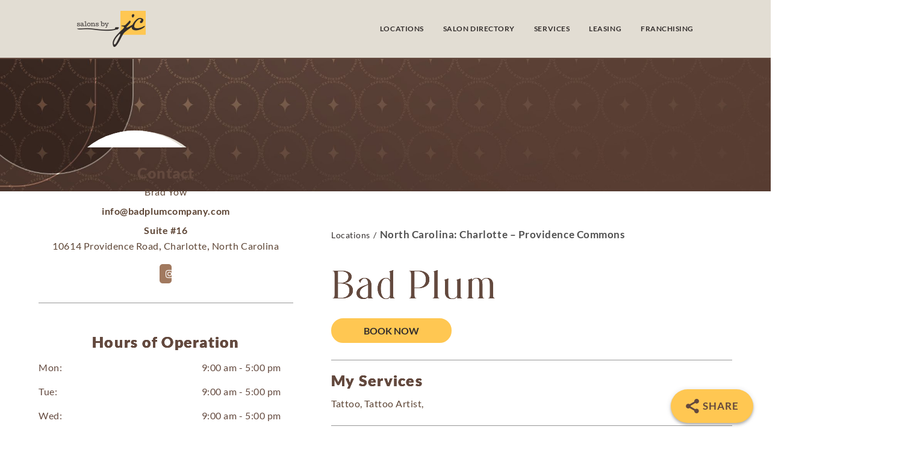

--- FILE ---
content_type: text/html; charset=UTF-8
request_url: https://salonsbyjc.com/salons/bad-plum/
body_size: 118135
content:
<!DOCTYPE html>
<html dir="ltr" lang="en-US" prefix="og: https://ogp.me/ns#">
<head> <script type="text/javascript">
/* <![CDATA[ */
var gform;gform||(document.addEventListener("gform_main_scripts_loaded",function(){gform.scriptsLoaded=!0}),document.addEventListener("gform/theme/scripts_loaded",function(){gform.themeScriptsLoaded=!0}),window.addEventListener("DOMContentLoaded",function(){gform.domLoaded=!0}),gform={domLoaded:!1,scriptsLoaded:!1,themeScriptsLoaded:!1,isFormEditor:()=>"function"==typeof InitializeEditor,callIfLoaded:function(o){return!(!gform.domLoaded||!gform.scriptsLoaded||!gform.themeScriptsLoaded&&!gform.isFormEditor()||(gform.isFormEditor()&&console.warn("The use of gform.initializeOnLoaded() is deprecated in the form editor context and will be removed in Gravity Forms 3.1."),o(),0))},initializeOnLoaded:function(o){gform.callIfLoaded(o)||(document.addEventListener("gform_main_scripts_loaded",()=>{gform.scriptsLoaded=!0,gform.callIfLoaded(o)}),document.addEventListener("gform/theme/scripts_loaded",()=>{gform.themeScriptsLoaded=!0,gform.callIfLoaded(o)}),window.addEventListener("DOMContentLoaded",()=>{gform.domLoaded=!0,gform.callIfLoaded(o)}))},hooks:{action:{},filter:{}},addAction:function(o,r,e,t){gform.addHook("action",o,r,e,t)},addFilter:function(o,r,e,t){gform.addHook("filter",o,r,e,t)},doAction:function(o){gform.doHook("action",o,arguments)},applyFilters:function(o){return gform.doHook("filter",o,arguments)},removeAction:function(o,r){gform.removeHook("action",o,r)},removeFilter:function(o,r,e){gform.removeHook("filter",o,r,e)},addHook:function(o,r,e,t,n){null==gform.hooks[o][r]&&(gform.hooks[o][r]=[]);var d=gform.hooks[o][r];null==n&&(n=r+"_"+d.length),gform.hooks[o][r].push({tag:n,callable:e,priority:t=null==t?10:t})},doHook:function(r,o,e){var t;if(e=Array.prototype.slice.call(e,1),null!=gform.hooks[r][o]&&((o=gform.hooks[r][o]).sort(function(o,r){return o.priority-r.priority}),o.forEach(function(o){"function"!=typeof(t=o.callable)&&(t=window[t]),"action"==r?t.apply(null,e):e[0]=t.apply(null,e)})),"filter"==r)return e[0]},removeHook:function(o,r,t,n){var e;null!=gform.hooks[o][r]&&(e=(e=gform.hooks[o][r]).filter(function(o,r,e){return!!(null!=n&&n!=o.tag||null!=t&&t!=o.priority)}),gform.hooks[o][r]=e)}});
/* ]]> */
</script>
<meta charset="UTF-8" /><script>if(navigator.userAgent.match(/MSIE|Internet Explorer/i)||navigator.userAgent.match(/Trident\/7\..*?rv:11/i)){var href=document.location.href;if(!href.match(/[?&]nowprocket/)){if(href.indexOf("?")==-1){if(href.indexOf("#")==-1){document.location.href=href+"?nowprocket=1"}else{document.location.href=href.replace("#","?nowprocket=1#")}}else{if(href.indexOf("#")==-1){document.location.href=href+"&nowprocket=1"}else{document.location.href=href.replace("#","&nowprocket=1#")}}}}</script><script>(()=>{class RocketLazyLoadScripts{constructor(){this.v="2.0.0",this.userEvents=["keydown","keyup","mousedown","mouseup","mousemove","mouseover","mouseenter","mouseout","mouseleave","touchmove","touchstart","touchend","touchcancel","wheel","click","dblclick","input","visibilitychange"],this.attributeEvents=["onblur","onclick","oncontextmenu","ondblclick","onfocus","onmousedown","onmouseenter","onmouseleave","onmousemove","onmouseout","onmouseover","onmouseup","onmousewheel","onscroll","onsubmit"]}async t(){this.i(),this.o(),/iP(ad|hone)/.test(navigator.userAgent)&&this.h(),this.u(),this.l(this),this.m(),this.k(this),this.p(this),this._(),await Promise.all([this.R(),this.L()]),this.lastBreath=Date.now(),this.S(this),this.P(),this.D(),this.O(),this.M(),await this.C(this.delayedScripts.normal),await this.C(this.delayedScripts.defer),await this.C(this.delayedScripts.async),this.T("domReady"),await this.F(),await this.j(),await this.I(),this.T("windowLoad"),await this.A(),window.dispatchEvent(new Event("rocket-allScriptsLoaded")),this.everythingLoaded=!0,this.lastTouchEnd&&await new Promise((t=>setTimeout(t,500-Date.now()+this.lastTouchEnd))),this.H(),this.T("all"),this.U(),this.W()}i(){this.CSPIssue=sessionStorage.getItem("rocketCSPIssue"),document.addEventListener("securitypolicyviolation",(t=>{this.CSPIssue||"script-src-elem"!==t.violatedDirective||"data"!==t.blockedURI||(this.CSPIssue=!0,sessionStorage.setItem("rocketCSPIssue",!0))}),{isRocket:!0})}o(){window.addEventListener("pageshow",(t=>{this.persisted=t.persisted,this.realWindowLoadedFired=!0}),{isRocket:!0}),window.addEventListener("pagehide",(()=>{this.onFirstUserAction=null}),{isRocket:!0})}h(){let t;function e(e){t=e}window.addEventListener("touchstart",e,{isRocket:!0}),window.addEventListener("touchend",(function i(o){Math.abs(o.changedTouches[0].pageX-t.changedTouches[0].pageX)<10&&Math.abs(o.changedTouches[0].pageY-t.changedTouches[0].pageY)<10&&o.timeStamp-t.timeStamp<200&&(o.target.dispatchEvent(new PointerEvent("click",{target:o.target,bubbles:!0,cancelable:!0})),event.preventDefault(),window.removeEventListener("touchstart",e,{isRocket:!0}),window.removeEventListener("touchend",i,{isRocket:!0}))}),{isRocket:!0})}q(t){this.userActionTriggered||("mousemove"!==t.type||this.firstMousemoveIgnored?"keyup"===t.type||"mouseover"===t.type||"mouseout"===t.type||(this.userActionTriggered=!0,this.onFirstUserAction&&this.onFirstUserAction()):this.firstMousemoveIgnored=!0),"click"===t.type&&t.preventDefault(),this.savedUserEvents.length>0&&(t.stopPropagation(),t.stopImmediatePropagation()),"touchstart"===this.lastEvent&&"touchend"===t.type&&(this.lastTouchEnd=Date.now()),"click"===t.type&&(this.lastTouchEnd=0),this.lastEvent=t.type,this.savedUserEvents.push(t)}u(){this.savedUserEvents=[],this.userEventHandler=this.q.bind(this),this.userEvents.forEach((t=>window.addEventListener(t,this.userEventHandler,{passive:!1,isRocket:!0})))}U(){this.userEvents.forEach((t=>window.removeEventListener(t,this.userEventHandler,{passive:!1,isRocket:!0}))),this.savedUserEvents.forEach((t=>{t.target.dispatchEvent(new window[t.constructor.name](t.type,t))}))}m(){this.eventsMutationObserver=new MutationObserver((t=>{const e="return false";for(const i of t){if("attributes"===i.type){const t=i.target.getAttribute(i.attributeName);t&&t!==e&&(i.target.setAttribute("data-rocket-"+i.attributeName,t),i.target.setAttribute(i.attributeName,e))}"childList"===i.type&&i.addedNodes.forEach((t=>{if(t.nodeType===Node.ELEMENT_NODE)for(const i of t.attributes)this.attributeEvents.includes(i.name)&&i.value&&""!==i.value&&(t.setAttribute("data-rocket-"+i.name,i.value),t.setAttribute(i.name,e))}))}})),this.eventsMutationObserver.observe(document,{subtree:!0,childList:!0,attributeFilter:this.attributeEvents})}H(){this.eventsMutationObserver.disconnect(),this.attributeEvents.forEach((t=>{document.querySelectorAll("[data-rocket-"+t+"]").forEach((e=>{e.setAttribute(t,e.getAttribute("data-rocket-"+t)),e.removeAttribute("data-rocket-"+t)}))}))}k(t){Object.defineProperty(HTMLElement.prototype,"onclick",{get(){return this.rocketonclick},set(e){this.rocketonclick=e,this.setAttribute(t.everythingLoaded?"onclick":"data-rocket-onclick","this.rocketonclick(event)")}})}S(t){function e(e,i){let o=e[i];e[i]=null,Object.defineProperty(e,i,{get:()=>o,set(s){t.everythingLoaded?o=s:e["rocket"+i]=o=s}})}e(document,"onreadystatechange"),e(window,"onload"),e(window,"onpageshow");try{Object.defineProperty(document,"readyState",{get:()=>t.rocketReadyState,set(e){t.rocketReadyState=e},configurable:!0}),document.readyState="loading"}catch(t){console.log("WPRocket DJE readyState conflict, bypassing")}}l(t){this.originalAddEventListener=EventTarget.prototype.addEventListener,this.originalRemoveEventListener=EventTarget.prototype.removeEventListener,this.savedEventListeners=[],EventTarget.prototype.addEventListener=function(e,i,o){o&&o.isRocket||!t.B(e,this)&&!t.userEvents.includes(e)||t.B(e,this)&&!t.userActionTriggered||e.startsWith("rocket-")?t.originalAddEventListener.call(this,e,i,o):t.savedEventListeners.push({target:this,remove:!1,type:e,func:i,options:o})},EventTarget.prototype.removeEventListener=function(e,i,o){o&&o.isRocket||!t.B(e,this)&&!t.userEvents.includes(e)||t.B(e,this)&&!t.userActionTriggered||e.startsWith("rocket-")?t.originalRemoveEventListener.call(this,e,i,o):t.savedEventListeners.push({target:this,remove:!0,type:e,func:i,options:o})}}T(t){"all"===t&&(EventTarget.prototype.addEventListener=this.originalAddEventListener,EventTarget.prototype.removeEventListener=this.originalRemoveEventListener),this.savedEventListeners=this.savedEventListeners.filter((e=>{let i=e.type,o=e.target||window;return"domReady"===t&&"DOMContentLoaded"!==i&&"readystatechange"!==i||("windowLoad"===t&&"load"!==i&&"readystatechange"!==i&&"pageshow"!==i||(this.B(i,o)&&(i="rocket-"+i),e.remove?o.removeEventListener(i,e.func,e.options):o.addEventListener(i,e.func,e.options),!1))}))}p(t){let e;function i(e){return t.everythingLoaded?e:e.split(" ").map((t=>"load"===t||t.startsWith("load.")?"rocket-jquery-load":t)).join(" ")}function o(o){function s(e){const s=o.fn[e];o.fn[e]=o.fn.init.prototype[e]=function(){return this[0]===window&&t.userActionTriggered&&("string"==typeof arguments[0]||arguments[0]instanceof String?arguments[0]=i(arguments[0]):"object"==typeof arguments[0]&&Object.keys(arguments[0]).forEach((t=>{const e=arguments[0][t];delete arguments[0][t],arguments[0][i(t)]=e}))),s.apply(this,arguments),this}}o&&o.fn&&!t.allJQueries.includes(o)&&(o.fn.ready=o.fn.init.prototype.ready=function(e){return!t.realDomReadyFired||t.userActionTriggered&&!t.fauxDomReadyFired?document.addEventListener("DOMContentLoaded",(()=>e.bind(document)(o))):parseInt(o.fn.jquery)>2?setTimeout((()=>e.bind(document)(o))):e.bind(document)(o),o([])},s("on"),s("one"),s("off"),t.allJQueries.push(o)),e=o}t.allJQueries=[],o(window.jQuery),Object.defineProperty(window,"jQuery",{get:()=>e,set(t){o(t)}})}P(){const t=new Map;document.write=document.writeln=function(e){const i=document.currentScript,o=document.createRange(),s=i.parentElement;let n=t.get(i);void 0===n&&(n=i.nextSibling,t.set(i,n));const a=document.createDocumentFragment();o.setStart(a,0),a.appendChild(o.createContextualFragment(e)),s.insertBefore(a,n)}}async R(){return new Promise((t=>{this.userActionTriggered?t():this.onFirstUserAction=t}))}async L(){return new Promise((t=>{document.addEventListener("DOMContentLoaded",(()=>{this.realDomReadyFired=!0,t()}),{isRocket:!0})}))}async I(){return this.realWindowLoadedFired?Promise.resolve():new Promise((t=>{window.addEventListener("load",t,{isRocket:!0})}))}M(){this.pendingScripts=[];this.scriptsMutationObserver=new MutationObserver((t=>{for(const e of t)e.addedNodes.forEach((t=>{"SCRIPT"!==t.tagName||t.noModule||t.isWPRocket||this.pendingScripts.push({script:t,promise:new Promise((e=>{const i=()=>{const i=this.pendingScripts.findIndex((e=>e.script===t));i>=0&&this.pendingScripts.splice(i,1),e()};t.addEventListener("load",i,{isRocket:!0}),t.addEventListener("error",i,{isRocket:!0}),setTimeout(i,1e3)}))})}))})),this.scriptsMutationObserver.observe(document,{childList:!0,subtree:!0})}async j(){await this.J(),this.pendingScripts.length?(await this.pendingScripts[0].promise,await this.j()):this.scriptsMutationObserver.disconnect()}D(){this.delayedScripts={normal:[],async:[],defer:[]},document.querySelectorAll("script[type$=rocketlazyloadscript]").forEach((t=>{t.hasAttribute("data-rocket-src")?t.hasAttribute("async")&&!1!==t.async?this.delayedScripts.async.push(t):t.hasAttribute("defer")&&!1!==t.defer||"module"===t.getAttribute("data-rocket-type")?this.delayedScripts.defer.push(t):this.delayedScripts.normal.push(t):this.delayedScripts.normal.push(t)}))}async _(){await this.L();let t=[];document.querySelectorAll("script[type$=rocketlazyloadscript][data-rocket-src]").forEach((e=>{let i=e.getAttribute("data-rocket-src");if(i&&!i.startsWith("data:")){i.startsWith("//")&&(i=location.protocol+i);try{const o=new URL(i).origin;o!==location.origin&&t.push({src:o,crossOrigin:e.crossOrigin||"module"===e.getAttribute("data-rocket-type")})}catch(t){}}})),t=[...new Map(t.map((t=>[JSON.stringify(t),t]))).values()],this.N(t,"preconnect")}async $(t){if(await this.G(),!0!==t.noModule||!("noModule"in HTMLScriptElement.prototype))return new Promise((e=>{let i;function o(){(i||t).setAttribute("data-rocket-status","executed"),e()}try{if(navigator.userAgent.includes("Firefox/")||""===navigator.vendor||this.CSPIssue)i=document.createElement("script"),[...t.attributes].forEach((t=>{let e=t.nodeName;"type"!==e&&("data-rocket-type"===e&&(e="type"),"data-rocket-src"===e&&(e="src"),i.setAttribute(e,t.nodeValue))})),t.text&&(i.text=t.text),t.nonce&&(i.nonce=t.nonce),i.hasAttribute("src")?(i.addEventListener("load",o,{isRocket:!0}),i.addEventListener("error",(()=>{i.setAttribute("data-rocket-status","failed-network"),e()}),{isRocket:!0}),setTimeout((()=>{i.isConnected||e()}),1)):(i.text=t.text,o()),i.isWPRocket=!0,t.parentNode.replaceChild(i,t);else{const i=t.getAttribute("data-rocket-type"),s=t.getAttribute("data-rocket-src");i?(t.type=i,t.removeAttribute("data-rocket-type")):t.removeAttribute("type"),t.addEventListener("load",o,{isRocket:!0}),t.addEventListener("error",(i=>{this.CSPIssue&&i.target.src.startsWith("data:")?(console.log("WPRocket: CSP fallback activated"),t.removeAttribute("src"),this.$(t).then(e)):(t.setAttribute("data-rocket-status","failed-network"),e())}),{isRocket:!0}),s?(t.fetchPriority="high",t.removeAttribute("data-rocket-src"),t.src=s):t.src="data:text/javascript;base64,"+window.btoa(unescape(encodeURIComponent(t.text)))}}catch(i){t.setAttribute("data-rocket-status","failed-transform"),e()}}));t.setAttribute("data-rocket-status","skipped")}async C(t){const e=t.shift();return e?(e.isConnected&&await this.$(e),this.C(t)):Promise.resolve()}O(){this.N([...this.delayedScripts.normal,...this.delayedScripts.defer,...this.delayedScripts.async],"preload")}N(t,e){this.trash=this.trash||[];let i=!0;var o=document.createDocumentFragment();t.forEach((t=>{const s=t.getAttribute&&t.getAttribute("data-rocket-src")||t.src;if(s&&!s.startsWith("data:")){const n=document.createElement("link");n.href=s,n.rel=e,"preconnect"!==e&&(n.as="script",n.fetchPriority=i?"high":"low"),t.getAttribute&&"module"===t.getAttribute("data-rocket-type")&&(n.crossOrigin=!0),t.crossOrigin&&(n.crossOrigin=t.crossOrigin),t.integrity&&(n.integrity=t.integrity),t.nonce&&(n.nonce=t.nonce),o.appendChild(n),this.trash.push(n),i=!1}})),document.head.appendChild(o)}W(){this.trash.forEach((t=>t.remove()))}async F(){try{document.readyState="interactive"}catch(t){}this.fauxDomReadyFired=!0;try{await this.G(),document.dispatchEvent(new Event("rocket-readystatechange")),await this.G(),document.rocketonreadystatechange&&document.rocketonreadystatechange(),await this.G(),document.dispatchEvent(new Event("rocket-DOMContentLoaded")),await this.G(),window.dispatchEvent(new Event("rocket-DOMContentLoaded"))}catch(t){console.error(t)}}async A(){try{document.readyState="complete"}catch(t){}try{await this.G(),document.dispatchEvent(new Event("rocket-readystatechange")),await this.G(),document.rocketonreadystatechange&&document.rocketonreadystatechange(),await this.G(),window.dispatchEvent(new Event("rocket-load")),await this.G(),window.rocketonload&&window.rocketonload(),await this.G(),this.allJQueries.forEach((t=>t(window).trigger("rocket-jquery-load"))),await this.G();const t=new Event("rocket-pageshow");t.persisted=this.persisted,window.dispatchEvent(t),await this.G(),window.rocketonpageshow&&window.rocketonpageshow({persisted:this.persisted})}catch(t){console.error(t)}}async G(){Date.now()-this.lastBreath>45&&(await this.J(),this.lastBreath=Date.now())}async J(){return document.hidden?new Promise((t=>setTimeout(t))):new Promise((t=>requestAnimationFrame(t)))}B(t,e){return e===document&&"readystatechange"===t||(e===document&&"DOMContentLoaded"===t||(e===window&&"DOMContentLoaded"===t||(e===window&&"load"===t||e===window&&"pageshow"===t)))}static run(){(new RocketLazyLoadScripts).t()}}RocketLazyLoadScripts.run()})();</script>
	
<meta http-equiv="X-UA-Compatible" content="IE=edge">
	<link rel="pingback" href="https://salonsbyjc.com/xmlrpc.php" />

	<script type="rocketlazyloadscript" data-rocket-type="text/javascript">
		document.documentElement.className = 'js';
	</script>
	
	<title>Bad Plum - Salons by JC</title><style id="rocket-critical-css">:root{--animate-duration:1s;--animate-delay:1s;--animate-repeat:1}:root{--bs-blue:#7832e2;--bs-indigo:#502c6c;--bs-purple:#ad6edd;--bs-pink:#ff0266;--bs-red:#ff5916;--bs-orange:#fbb500;--bs-yellow:#ffde03;--bs-green:#44c553;--bs-teal:#09ebaf;--bs-cyan:#35bdff;--bs-white:#fff;--bs-black:#000;--bs-gray:#9691a4;--bs-gray-dark:#666276;--bs-gray-100:#f9f8fa;--bs-gray-200:#f5f4f8;--bs-gray-300:#efecf3;--bs-gray-400:#d5d2dc;--bs-gray-500:#bbb7c5;--bs-gray-600:#9691a4;--bs-gray-700:#666276;--bs-gray-800:#454056;--bs-gray-900:#1f1b2d;--bs-primary:#3993d5;--bs-secondary:#6c757d;--bs-success:#44c553;--bs-info:#17a2b8;--bs-warning:#ffc107;--bs-danger:#dc3545;--bs-light:#f9f8fa;--bs-dark:#454056;--bs-white:#fff;--bs-purple:#ad6edd;--bs-salmon:#ff977a;--bs-cyan:#35bdff;--bs-gray:#d5d2dc;--bs-gray-dark:#9691a4;--bs-indigo:#502c6c;--bs-orange:#fbb500;--bs-primary-rgb:57,147,213;--bs-secondary-rgb:108,117,125;--bs-success-rgb:68,197,83;--bs-info-rgb:23,162,184;--bs-warning-rgb:255,193,7;--bs-danger-rgb:220,53,69;--bs-light-rgb:249,248,250;--bs-dark-rgb:69,64,86;--bs-white-rgb:255,255,255;--bs-purple-rgb:173,110,221;--bs-salmon-rgb:255,151,122;--bs-cyan-rgb:53,189,255;--bs-gray-rgb:213,210,220;--bs-gray-dark-rgb:150,145,164;--bs-indigo-rgb:80,44,108;--bs-orange-rgb:251,181,0;--bs-white-rgb:255,255,255;--bs-black-rgb:0,0,0;--bs-body-color-rgb:102,98,118;--bs-body-bg-rgb:255,255,255;--bs-font-sans-serif:Nunito, "Segoe UI", Roboto, "Helvetica Neue", Arial, sans-serif, "Apple Color Emoji", "Segoe UI Emoji", "Segoe UI Symbol", "Noto Color Emoji";--bs-font-monospace:SFMono-Regular, Menlo, Monaco, Consolas, "Liberation Mono", "Courier New", monospace;--bs-gradient:linear-gradient(26.21deg, #5d3cf2 0%, #3993d5 108.88%);--bs-body-font-family:var(--bs-font-sans-serif);--bs-body-font-size:1rem;--bs-body-font-weight:400;--bs-body-line-height:1.5;--bs-body-color:#666276;--bs-body-bg:#fff;--bs-border-width:1px;--bs-border-style:solid;--bs-border-color:#efecf3;--bs-border-color-translucent:rgba(0,0,0,0.175);--bs-border-radius:.5rem;--bs-border-radius-sm:.375rem;--bs-border-radius-lg:.75rem;--bs-border-radius-xl:1.875rem;--bs-border-radius-2xl:2rem;--bs-border-radius-pill:50rem;--bs-link-color:#3993d5;--bs-link-hover-color:#287ebd;--bs-code-color:#e3116c;--bs-highlight-bg:#fff8cd}:host,:root{--fa-style-family-brands:"Font Awesome 6 Brands";--fa-font-brands:normal 400 1em/1 "Font Awesome 6 Brands"}:host,:root{--fa-font-regular:normal 400 1em/1 "Font Awesome 6 Free"}:host,:root{--fa-style-family-classic:"Font Awesome 6 Free";--fa-font-solid:normal 900 1em/1 "Font Awesome 6 Free"}body,html{margin:0;padding:0;border:0;outline:0;font-size:100%;-ms-text-size-adjust:100%;-webkit-text-size-adjust:100%;vertical-align:baseline;background:transparent}body{line-height:1}:focus{outline:0}body{font-family:Open Sans,Arial,sans-serif;font-size:14px;color:#666;background-color:#fff;line-height:1.7em;font-weight:500;-webkit-font-smoothing:antialiased;-moz-osx-font-smoothing:grayscale}*{-webkit-box-sizing:border-box;box-sizing:border-box}body{letter-spacing:0.03em}::-webkit-file-upload-button{display:none}::file-selector-button{display:none}</style><link rel="preload" data-rocket-preload as="image" href="https://salonsbyjc.com/wp-content/uploads/2024/08/SBJC-SalonOwnerPage-basic-header001.jpg" fetchpriority="high">
<script id="diviarea-loader">window.DiviPopupData=window.DiviAreaConfig={"zIndex":1000000,"animateSpeed":400,"triggerClassPrefix":"show-popup-","idAttrib":"data-popup","modalIndicatorClass":"is-modal","blockingIndicatorClass":"is-blocking","defaultShowCloseButton":true,"withCloseClass":"with-close","noCloseClass":"no-close","triggerCloseClass":"close","singletonClass":"single","darkModeClass":"dark","noShadowClass":"no-shadow","altCloseClass":"close-alt","popupSelector":".et_pb_section.popup","initializeOnEvent":"et_pb_after_init_modules","popupWrapperClass":"area-outer-wrap","fullHeightClass":"full-height","openPopupClass":"da-overlay-visible","overlayClass":"da-overlay","exitIndicatorClass":"on-exit","hoverTriggerClass":"on-hover","clickTriggerClass":"on-click","onExitDelay":2000,"notMobileClass":"not-mobile","notTabletClass":"not-tablet","notDesktopClass":"not-desktop","baseContext":"body","activePopupClass":"is-open","closeButtonClass":"da-close","withLoaderClass":"with-loader","debug":false,"ajaxUrl":"https:\/\/salonsbyjc.com\/wp-admin\/admin-ajax.php","areaPrefix":"divi-area-","sys":[]};!function(){var t={195:function(){!function(t){t.DiviArea=t.DiviPopup={loaded:!1};var n=t.DiviArea,r=n.Hooks={},o={};function i(t,n,r){var i,e,a;if("string"==typeof t)if(o[t]){if(n)if((i=o[t])&&r)for(a=i.length;a--;)(e=i[a]).callback===n&&e.context===r&&(i[a]=!1);else for(a=i.length;a--;)i[a].callback===n&&(i[a]=!1)}else o[t]=[]}function e(t,n,r,i){if("string"==typeof t){var e={callback:n,priority:r,context:i},a=o[t];a?(a.push(e),a=function(t){var n,r,o,i,e=t.length;for(i=1;i<e;i++)for(n=t[i],r=i;r>0;r--)(o=t[r-1]).priority>n.priority&&(t[r]=o,t[r-1]=n);return t}(a)):a=[e],o[t]=a}}function a(t,n,r){"string"==typeof n&&(n=[n]);var i,e,a=[];for(i=0;i<n.length;i++)Array.prototype.push.apply(a,o[n[i]]);for(e=0;e<a.length;e++){var c=void 0;a[e]&&"function"==typeof a[e].callback&&("filter"===t?void 0!==(c=a[e].callback.apply(a[e].context,r))&&(r[0]=c):a[e].callback.apply(a[e].context,r))}if("filter"===t)return r[0]}r.silent=function(){return r},n.removeFilter=r.removeFilter=function(t,n){i(t,n)},n.removeAction=r.removeAction=function(t,n){i(t,n)},n.applyFilters=r.applyFilters=function(t){for(var n=arguments.length,r=new Array(n>1?n-1:0),o=1;o<n;o++)r[o-1]=arguments[o];return a("filter",t,r)},n.doAction=r.doAction=function(t){for(var n=arguments.length,r=new Array(n>1?n-1:0),o=1;o<n;o++)r[o-1]=arguments[o];a("action",t,r)},n.addFilter=r.addFilter=function(n,r,o,i){e(n,r,parseInt(o||10,10),i||t)},n.addAction=r.addAction=function(n,r,o,i){e(n,r,parseInt(o||10,10),i||t)},n.addActionOnce=r.addActionOnce=function(n,r,o,a){e(n,r,parseInt(o||10,10),a||t),e(n,(function(){i(n,r)}),1+parseInt(o||10,10),a||t)}}(window)}},n={};function r(o){var i=n[o];if(void 0!==i)return i.exports;var e=n[o]={exports:{}};return t[o](e,e.exports,r),e.exports}r(195)}();</script><style id="et-divi-userfonts">@font-face { font-family: "Hallenger"; font-display: swap;  src: url("https://salonsbyjc.com/wp-content/uploads/et-fonts/Hallenger-Serif-Font.otf") format("opentype"); }</style><style id="et-builder-googlefonts-cached-inline">/* Original: https://fonts.googleapis.com/css?family=Lato:100,100italic,300,300italic,regular,italic,700,700italic,900,900italic|Source+Sans+Pro:200,200italic,300,300italic,regular,italic,600,600italic,700,700italic,900,900italic&#038;subset=latin,latin-ext&#038;display=swap *//* User Agent: Mozilla/5.0 (Unknown; Linux x86_64) AppleWebKit/538.1 (KHTML, like Gecko) Safari/538.1 Daum/4.1 */@font-face {font-family: 'Lato';font-style: italic;font-weight: 100;font-display: swap;src: url(https://fonts.gstatic.com/s/lato/v25/S6u-w4BMUTPHjxsIPx-mPCc.ttf) format('truetype');}@font-face {font-family: 'Lato';font-style: italic;font-weight: 300;font-display: swap;src: url(https://fonts.gstatic.com/s/lato/v25/S6u_w4BMUTPHjxsI9w2_FQfo.ttf) format('truetype');}@font-face {font-family: 'Lato';font-style: italic;font-weight: 400;font-display: swap;src: url(https://fonts.gstatic.com/s/lato/v25/S6u8w4BMUTPHjxsAUi-v.ttf) format('truetype');}@font-face {font-family: 'Lato';font-style: italic;font-weight: 700;font-display: swap;src: url(https://fonts.gstatic.com/s/lato/v25/S6u_w4BMUTPHjxsI5wq_FQfo.ttf) format('truetype');}@font-face {font-family: 'Lato';font-style: italic;font-weight: 900;font-display: swap;src: url(https://fonts.gstatic.com/s/lato/v25/S6u_w4BMUTPHjxsI3wi_FQfo.ttf) format('truetype');}@font-face {font-family: 'Lato';font-style: normal;font-weight: 100;font-display: swap;src: url(https://fonts.gstatic.com/s/lato/v25/S6u8w4BMUTPHh30AUi-v.ttf) format('truetype');}@font-face {font-family: 'Lato';font-style: normal;font-weight: 300;font-display: swap;src: url(https://fonts.gstatic.com/s/lato/v25/S6u9w4BMUTPHh7USSwaPHA.ttf) format('truetype');}@font-face {font-family: 'Lato';font-style: normal;font-weight: 400;font-display: swap;src: url(https://fonts.gstatic.com/s/lato/v25/S6uyw4BMUTPHjxAwWw.ttf) format('truetype');}@font-face {font-family: 'Lato';font-style: normal;font-weight: 700;font-display: swap;src: url(https://fonts.gstatic.com/s/lato/v25/S6u9w4BMUTPHh6UVSwaPHA.ttf) format('truetype');}@font-face {font-family: 'Lato';font-style: normal;font-weight: 900;font-display: swap;src: url(https://fonts.gstatic.com/s/lato/v25/S6u9w4BMUTPHh50XSwaPHA.ttf) format('truetype');}@font-face {font-family: 'Source Sans Pro';font-style: italic;font-weight: 200;font-display: swap;src: url(https://fonts.gstatic.com/s/sourcesanspro/v23/6xKwdSBYKcSV-LCoeQqfX1RYOo3qPZYokSdi18E.ttf) format('truetype');}@font-face {font-family: 'Source Sans Pro';font-style: italic;font-weight: 300;font-display: swap;src: url(https://fonts.gstatic.com/s/sourcesanspro/v23/6xKwdSBYKcSV-LCoeQqfX1RYOo3qPZZMkidi18E.ttf) format('truetype');}@font-face {font-family: 'Source Sans Pro';font-style: italic;font-weight: 400;font-display: swap;src: url(https://fonts.gstatic.com/s/sourcesanspro/v23/6xK1dSBYKcSV-LCoeQqfX1RYOo3qPZ7psDc.ttf) format('truetype');}@font-face {font-family: 'Source Sans Pro';font-style: italic;font-weight: 600;font-display: swap;src: url(https://fonts.gstatic.com/s/sourcesanspro/v23/6xKwdSBYKcSV-LCoeQqfX1RYOo3qPZY4lCdi18E.ttf) format('truetype');}@font-face {font-family: 'Source Sans Pro';font-style: italic;font-weight: 700;font-display: swap;src: url(https://fonts.gstatic.com/s/sourcesanspro/v23/6xKwdSBYKcSV-LCoeQqfX1RYOo3qPZZclSdi18E.ttf) format('truetype');}@font-face {font-family: 'Source Sans Pro';font-style: italic;font-weight: 900;font-display: swap;src: url(https://fonts.gstatic.com/s/sourcesanspro/v23/6xKwdSBYKcSV-LCoeQqfX1RYOo3qPZZklydi18E.ttf) format('truetype');}@font-face {font-family: 'Source Sans Pro';font-style: normal;font-weight: 200;font-display: swap;src: url(https://fonts.gstatic.com/s/sourcesanspro/v23/6xKydSBYKcSV-LCoeQqfX1RYOo3i94_wmRdr.ttf) format('truetype');}@font-face {font-family: 'Source Sans Pro';font-style: normal;font-weight: 300;font-display: swap;src: url(https://fonts.gstatic.com/s/sourcesanspro/v23/6xKydSBYKcSV-LCoeQqfX1RYOo3ik4zwmRdr.ttf) format('truetype');}@font-face {font-family: 'Source Sans Pro';font-style: normal;font-weight: 400;font-display: swap;src: url(https://fonts.gstatic.com/s/sourcesanspro/v23/6xK3dSBYKcSV-LCoeQqfX1RYOo3qNq7g.ttf) format('truetype');}@font-face {font-family: 'Source Sans Pro';font-style: normal;font-weight: 600;font-display: swap;src: url(https://fonts.gstatic.com/s/sourcesanspro/v23/6xKydSBYKcSV-LCoeQqfX1RYOo3i54rwmRdr.ttf) format('truetype');}@font-face {font-family: 'Source Sans Pro';font-style: normal;font-weight: 700;font-display: swap;src: url(https://fonts.gstatic.com/s/sourcesanspro/v23/6xKydSBYKcSV-LCoeQqfX1RYOo3ig4vwmRdr.ttf) format('truetype');}@font-face {font-family: 'Source Sans Pro';font-style: normal;font-weight: 900;font-display: swap;src: url(https://fonts.gstatic.com/s/sourcesanspro/v23/6xKydSBYKcSV-LCoeQqfX1RYOo3iu4nwmRdr.ttf) format('truetype');}/* User Agent: Mozilla/5.0 (Windows NT 6.1; WOW64; rv:27.0) Gecko/20100101 Firefox/27.0 */@font-face {font-family: 'Lato';font-style: italic;font-weight: 100;font-display: swap;src: url(https://fonts.gstatic.com/l/font?kit=S6u-w4BMUTPHjxsIPx-mPCQ&skey=3404b88e33a27f67&v=v25) format('woff');}@font-face {font-family: 'Lato';font-style: italic;font-weight: 300;font-display: swap;src: url(https://fonts.gstatic.com/l/font?kit=S6u_w4BMUTPHjxsI9w2_FQfr&skey=8107d606b7e3d38e&v=v25) format('woff');}@font-face {font-family: 'Lato';font-style: italic;font-weight: 400;font-display: swap;src: url(https://fonts.gstatic.com/l/font?kit=S6u8w4BMUTPHjxsAUi-s&skey=51512958f8cff7a8&v=v25) format('woff');}@font-face {font-family: 'Lato';font-style: italic;font-weight: 700;font-display: swap;src: url(https://fonts.gstatic.com/l/font?kit=S6u_w4BMUTPHjxsI5wq_FQfr&skey=5334e9c0b67702e2&v=v25) format('woff');}@font-face {font-family: 'Lato';font-style: italic;font-weight: 900;font-display: swap;src: url(https://fonts.gstatic.com/l/font?kit=S6u_w4BMUTPHjxsI3wi_FQfr&skey=4066143815f8bfc2&v=v25) format('woff');}@font-face {font-family: 'Lato';font-style: normal;font-weight: 100;font-display: swap;src: url(https://fonts.gstatic.com/l/font?kit=S6u8w4BMUTPHh30AUi-s&skey=cfa1ba7b04a1ba34&v=v25) format('woff');}@font-face {font-family: 'Lato';font-style: normal;font-weight: 300;font-display: swap;src: url(https://fonts.gstatic.com/l/font?kit=S6u9w4BMUTPHh7USSwaPHw&skey=91f32e07d083dd3a&v=v25) format('woff');}@font-face {font-family: 'Lato';font-style: normal;font-weight: 400;font-display: swap;src: url(https://fonts.gstatic.com/l/font?kit=S6uyw4BMUTPHjxAwWA&skey=2d58b92a99e1c086&v=v25) format('woff');}@font-face {font-family: 'Lato';font-style: normal;font-weight: 700;font-display: swap;src: url(https://fonts.gstatic.com/l/font?kit=S6u9w4BMUTPHh6UVSwaPHw&skey=3480a19627739c0d&v=v25) format('woff');}@font-face {font-family: 'Lato';font-style: normal;font-weight: 900;font-display: swap;src: url(https://fonts.gstatic.com/l/font?kit=S6u9w4BMUTPHh50XSwaPHw&skey=d01acf708cb3b73b&v=v25) format('woff');}@font-face {font-family: 'Source Sans Pro';font-style: italic;font-weight: 200;font-display: swap;src: url(https://fonts.gstatic.com/l/font?kit=6xKwdSBYKcSV-LCoeQqfX1RYOo3qPZYokSdi18I&skey=f3dde3b4b69fc0ae&v=v23) format('woff');}@font-face {font-family: 'Source Sans Pro';font-style: italic;font-weight: 300;font-display: swap;src: url(https://fonts.gstatic.com/l/font?kit=6xKwdSBYKcSV-LCoeQqfX1RYOo3qPZZMkidi18I&skey=8215b74d5c696e49&v=v23) format('woff');}@font-face {font-family: 'Source Sans Pro';font-style: italic;font-weight: 400;font-display: swap;src: url(https://fonts.gstatic.com/l/font?kit=6xK1dSBYKcSV-LCoeQqfX1RYOo3qPZ7psDQ&skey=28c775fa366622c1&v=v23) format('woff');}@font-face {font-family: 'Source Sans Pro';font-style: italic;font-weight: 600;font-display: swap;src: url(https://fonts.gstatic.com/l/font?kit=6xKwdSBYKcSV-LCoeQqfX1RYOo3qPZY4lCdi18I&skey=1ddbb15c8706f8a1&v=v23) format('woff');}@font-face {font-family: 'Source Sans Pro';font-style: italic;font-weight: 700;font-display: swap;src: url(https://fonts.gstatic.com/l/font?kit=6xKwdSBYKcSV-LCoeQqfX1RYOo3qPZZclSdi18I&skey=7573a083f0c737cb&v=v23) format('woff');}@font-face {font-family: 'Source Sans Pro';font-style: italic;font-weight: 900;font-display: swap;src: url(https://fonts.gstatic.com/l/font?kit=6xKwdSBYKcSV-LCoeQqfX1RYOo3qPZZklydi18I&skey=28b6885887279f18&v=v23) format('woff');}@font-face {font-family: 'Source Sans Pro';font-style: normal;font-weight: 200;font-display: swap;src: url(https://fonts.gstatic.com/l/font?kit=6xKydSBYKcSV-LCoeQqfX1RYOo3i94_wmRdo&skey=f7e766e587bd9f23&v=v23) format('woff');}@font-face {font-family: 'Source Sans Pro';font-style: normal;font-weight: 300;font-display: swap;src: url(https://fonts.gstatic.com/l/font?kit=6xKydSBYKcSV-LCoeQqfX1RYOo3ik4zwmRdo&skey=e2b26fc7e9e1ade8&v=v23) format('woff');}@font-face {font-family: 'Source Sans Pro';font-style: normal;font-weight: 400;font-display: swap;src: url(https://fonts.gstatic.com/l/font?kit=6xK3dSBYKcSV-LCoeQqfX1RYOo3qNq7j&skey=1e026b1c27170b9b&v=v23) format('woff');}@font-face {font-family: 'Source Sans Pro';font-style: normal;font-weight: 600;font-display: swap;src: url(https://fonts.gstatic.com/l/font?kit=6xKydSBYKcSV-LCoeQqfX1RYOo3i54rwmRdo&skey=227a890402fab339&v=v23) format('woff');}@font-face {font-family: 'Source Sans Pro';font-style: normal;font-weight: 700;font-display: swap;src: url(https://fonts.gstatic.com/l/font?kit=6xKydSBYKcSV-LCoeQqfX1RYOo3ig4vwmRdo&skey=84e1cdfb74260b1d&v=v23) format('woff');}@font-face {font-family: 'Source Sans Pro';font-style: normal;font-weight: 900;font-display: swap;src: url(https://fonts.gstatic.com/l/font?kit=6xKydSBYKcSV-LCoeQqfX1RYOo3iu4nwmRdo&skey=cf4dfcb31d72fb0a&v=v23) format('woff');}/* User Agent: Mozilla/5.0 (Windows NT 6.3; rv:39.0) Gecko/20100101 Firefox/39.0 */@font-face {font-family: 'Lato';font-style: italic;font-weight: 100;font-display: swap;src: url(https://fonts.gstatic.com/s/lato/v25/S6u-w4BMUTPHjxsIPx-mPCI.woff2) format('woff2');}@font-face {font-family: 'Lato';font-style: italic;font-weight: 300;font-display: swap;src: url(https://fonts.gstatic.com/s/lato/v25/S6u_w4BMUTPHjxsI9w2_FQft.woff2) format('woff2');}@font-face {font-family: 'Lato';font-style: italic;font-weight: 400;font-display: swap;src: url(https://fonts.gstatic.com/s/lato/v25/S6u8w4BMUTPHjxsAUi-q.woff2) format('woff2');}@font-face {font-family: 'Lato';font-style: italic;font-weight: 700;font-display: swap;src: url(https://fonts.gstatic.com/s/lato/v25/S6u_w4BMUTPHjxsI5wq_FQft.woff2) format('woff2');}@font-face {font-family: 'Lato';font-style: italic;font-weight: 900;font-display: swap;src: url(https://fonts.gstatic.com/s/lato/v25/S6u_w4BMUTPHjxsI3wi_FQft.woff2) format('woff2');}@font-face {font-family: 'Lato';font-style: normal;font-weight: 100;font-display: swap;src: url(https://fonts.gstatic.com/s/lato/v25/S6u8w4BMUTPHh30AUi-q.woff2) format('woff2');}@font-face {font-family: 'Lato';font-style: normal;font-weight: 300;font-display: swap;src: url(https://fonts.gstatic.com/s/lato/v25/S6u9w4BMUTPHh7USSwaPGQ.woff2) format('woff2');}@font-face {font-family: 'Lato';font-style: normal;font-weight: 400;font-display: swap;src: url(https://fonts.gstatic.com/s/lato/v25/S6uyw4BMUTPHjxAwXg.woff2) format('woff2');}@font-face {font-family: 'Lato';font-style: normal;font-weight: 700;font-display: swap;src: url(https://fonts.gstatic.com/s/lato/v25/S6u9w4BMUTPHh6UVSwaPGQ.woff2) format('woff2');}@font-face {font-family: 'Lato';font-style: normal;font-weight: 900;font-display: swap;src: url(https://fonts.gstatic.com/s/lato/v25/S6u9w4BMUTPHh50XSwaPGQ.woff2) format('woff2');}@font-face {font-family: 'Source Sans Pro';font-style: italic;font-weight: 200;font-display: swap;src: url(https://fonts.gstatic.com/s/sourcesanspro/v23/6xKwdSBYKcSV-LCoeQqfX1RYOo3qPZYokSdi18Q.woff2) format('woff2');}@font-face {font-family: 'Source Sans Pro';font-style: italic;font-weight: 300;font-display: swap;src: url(https://fonts.gstatic.com/s/sourcesanspro/v23/6xKwdSBYKcSV-LCoeQqfX1RYOo3qPZZMkidi18Q.woff2) format('woff2');}@font-face {font-family: 'Source Sans Pro';font-style: italic;font-weight: 400;font-display: swap;src: url(https://fonts.gstatic.com/s/sourcesanspro/v23/6xK1dSBYKcSV-LCoeQqfX1RYOo3qPZ7psDI.woff2) format('woff2');}@font-face {font-family: 'Source Sans Pro';font-style: italic;font-weight: 600;font-display: swap;src: url(https://fonts.gstatic.com/s/sourcesanspro/v23/6xKwdSBYKcSV-LCoeQqfX1RYOo3qPZY4lCdi18Q.woff2) format('woff2');}@font-face {font-family: 'Source Sans Pro';font-style: italic;font-weight: 700;font-display: swap;src: url(https://fonts.gstatic.com/s/sourcesanspro/v23/6xKwdSBYKcSV-LCoeQqfX1RYOo3qPZZclSdi18Q.woff2) format('woff2');}@font-face {font-family: 'Source Sans Pro';font-style: italic;font-weight: 900;font-display: swap;src: url(https://fonts.gstatic.com/s/sourcesanspro/v23/6xKwdSBYKcSV-LCoeQqfX1RYOo3qPZZklydi18Q.woff2) format('woff2');}@font-face {font-family: 'Source Sans Pro';font-style: normal;font-weight: 200;font-display: swap;src: url(https://fonts.gstatic.com/s/sourcesanspro/v23/6xKydSBYKcSV-LCoeQqfX1RYOo3i94_wmRdu.woff2) format('woff2');}@font-face {font-family: 'Source Sans Pro';font-style: normal;font-weight: 300;font-display: swap;src: url(https://fonts.gstatic.com/s/sourcesanspro/v23/6xKydSBYKcSV-LCoeQqfX1RYOo3ik4zwmRdu.woff2) format('woff2');}@font-face {font-family: 'Source Sans Pro';font-style: normal;font-weight: 400;font-display: swap;src: url(https://fonts.gstatic.com/s/sourcesanspro/v23/6xK3dSBYKcSV-LCoeQqfX1RYOo3qNq7l.woff2) format('woff2');}@font-face {font-family: 'Source Sans Pro';font-style: normal;font-weight: 600;font-display: swap;src: url(https://fonts.gstatic.com/s/sourcesanspro/v23/6xKydSBYKcSV-LCoeQqfX1RYOo3i54rwmRdu.woff2) format('woff2');}@font-face {font-family: 'Source Sans Pro';font-style: normal;font-weight: 700;font-display: swap;src: url(https://fonts.gstatic.com/s/sourcesanspro/v23/6xKydSBYKcSV-LCoeQqfX1RYOo3ig4vwmRdu.woff2) format('woff2');}@font-face {font-family: 'Source Sans Pro';font-style: normal;font-weight: 900;font-display: swap;src: url(https://fonts.gstatic.com/s/sourcesanspro/v23/6xKydSBYKcSV-LCoeQqfX1RYOo3iu4nwmRdu.woff2) format('woff2');}</style>
		<!-- All in One SEO 4.8.3.2 - aioseo.com -->
	<meta name="robots" content="max-image-preview:large" />
	<meta name="author" content="Providence Commons Manager"/>
	<link rel="canonical" href="https://salonsbyjc.com/salons/bad-plum/" />
	<meta name="generator" content="All in One SEO (AIOSEO) 4.8.3.2" />
		<meta property="og:locale" content="en_US" />
		<meta property="og:site_name" content="Salons by JC - The #1 ranked, industry leading salon suite company." />
		<meta property="og:type" content="article" />
		<meta property="og:title" content="Bad Plum - Salons by JC" />
		<meta property="og:url" content="https://salonsbyjc.com/salons/bad-plum/" />
		<meta property="article:published_time" content="2023-05-30T22:27:50+00:00" />
		<meta property="article:modified_time" content="2023-10-13T18:12:01+00:00" />
		<meta name="twitter:card" content="summary_large_image" />
		<meta name="twitter:title" content="Bad Plum - Salons by JC" />
		<script type="application/ld+json" class="aioseo-schema">
			{"@context":"https:\/\/schema.org","@graph":[{"@type":"BreadcrumbList","@id":"https:\/\/salonsbyjc.com\/salons\/bad-plum\/#breadcrumblist","itemListElement":[{"@type":"ListItem","@id":"https:\/\/salonsbyjc.com#listItem","position":1,"name":"Home","item":"https:\/\/salonsbyjc.com","nextItem":{"@type":"ListItem","@id":"https:\/\/salonsbyjc.com\/salons\/united-states\/north-carolina\/charlotte\/#listItem","name":"Salon Professionals"}},{"@type":"ListItem","@id":"https:\/\/salonsbyjc.com\/salons\/united-states\/north-carolina\/charlotte\/#listItem","position":2,"name":"Salon Professionals","item":"https:\/\/salonsbyjc.com\/salons\/united-states\/north-carolina\/charlotte\/","nextItem":{"@type":"ListItem","@id":"https:\/\/salonsbyjc.com\/salons\/tags\/brad-yow\/united-states\/north-carolina\/charlotte\/#listItem","name":"Brad Yow"},"previousItem":{"@type":"ListItem","@id":"https:\/\/salonsbyjc.com#listItem","name":"Home"}},{"@type":"ListItem","@id":"https:\/\/salonsbyjc.com\/salons\/tags\/brad-yow\/united-states\/north-carolina\/charlotte\/#listItem","position":3,"name":"Brad Yow","item":"https:\/\/salonsbyjc.com\/salons\/tags\/brad-yow\/united-states\/north-carolina\/charlotte\/","nextItem":{"@type":"ListItem","@id":"https:\/\/salonsbyjc.com\/salons\/bad-plum\/#listItem","name":"Bad Plum"},"previousItem":{"@type":"ListItem","@id":"https:\/\/salonsbyjc.com\/salons\/united-states\/north-carolina\/charlotte\/#listItem","name":"Salon Professionals"}},{"@type":"ListItem","@id":"https:\/\/salonsbyjc.com\/salons\/bad-plum\/#listItem","position":4,"name":"Bad Plum","previousItem":{"@type":"ListItem","@id":"https:\/\/salonsbyjc.com\/salons\/tags\/brad-yow\/united-states\/north-carolina\/charlotte\/#listItem","name":"Brad Yow"}}]},{"@type":"Organization","@id":"https:\/\/salonsbyjc.com\/#organization","name":"Salons by JC","description":"The #1 ranked, industry leading salon suite company.","url":"https:\/\/salonsbyjc.com\/"},{"@type":"Person","@id":"https:\/\/salonsbyjc.com\/author\/providence-commons-concierge\/#author","url":"https:\/\/salonsbyjc.com\/author\/providence-commons-concierge\/","name":"Providence Commons Manager","image":{"@type":"ImageObject","@id":"https:\/\/salonsbyjc.com\/salons\/bad-plum\/#authorImage","url":"https:\/\/secure.gravatar.com\/avatar\/b8b04eff9329443f3e0259ef18717428?s=96&d=mm&r=g","width":96,"height":96,"caption":"Providence Commons Manager"}},{"@type":"WebPage","@id":"https:\/\/salonsbyjc.com\/salons\/bad-plum\/#webpage","url":"https:\/\/salonsbyjc.com\/salons\/bad-plum\/","name":"Bad Plum - Salons by JC","inLanguage":"en-US","isPartOf":{"@id":"https:\/\/salonsbyjc.com\/#website"},"breadcrumb":{"@id":"https:\/\/salonsbyjc.com\/salons\/bad-plum\/#breadcrumblist"},"author":{"@id":"https:\/\/salonsbyjc.com\/author\/providence-commons-concierge\/#author"},"creator":{"@id":"https:\/\/salonsbyjc.com\/author\/providence-commons-concierge\/#author"},"image":{"@type":"ImageObject","url":"https:\/\/salonsbyjc.com\/wp-content\/uploads\/2023\/10\/brad-headshot.jpg","@id":"https:\/\/salonsbyjc.com\/salons\/bad-plum\/#mainImage","width":800,"height":800},"primaryImageOfPage":{"@id":"https:\/\/salonsbyjc.com\/salons\/bad-plum\/#mainImage"},"datePublished":"2023-06-25T22:01:41+00:00","dateModified":"2023-10-13T18:12:01+00:00"},{"@type":"WebSite","@id":"https:\/\/salonsbyjc.com\/#website","url":"https:\/\/salonsbyjc.com\/","name":"Salons by JC","description":"The #1 ranked, industry leading salon suite company.","inLanguage":"en-US","publisher":{"@id":"https:\/\/salonsbyjc.com\/#organization"}}]}
		</script>
		<!-- All in One SEO -->

<script type="rocketlazyloadscript" data-minify="1" id="cookieyes" data-rocket-type="text/javascript" data-rocket-src="https://salonsbyjc.com/wp-content/cache/min/1/client_data/d0001fc4062d605810bceeb2/script.js?ver=1768315635" data-rocket-defer defer></script>    <script type="rocketlazyloadscript">
        // Prevent GTM from loading
        window.dataLayer = window.dataLayer || [];
        window.dataLayer.push({'gtm.start': new Date().getTime(), event: 'gtm.js'});
    </script>
    <link rel='dns-prefetch' href='//cdnjs.cloudflare.com' />
<link rel='dns-prefetch' href='//maps.google.com' />

<link rel='dns-prefetch' href='//use.fontawesome.com' />
<link rel="alternate" type="application/rss+xml" title="Salons by JC &raquo; Feed" href="https://salonsbyjc.com/feed/" />
<link rel="alternate" type="application/rss+xml" title="Salons by JC &raquo; Comments Feed" href="https://salonsbyjc.com/comments/feed/" />
<meta content="ruckus-theme v." name="generator"/><style id='wp-block-library-theme-inline-css' type='text/css'>
.wp-block-audio :where(figcaption){color:#555;font-size:13px;text-align:center}.is-dark-theme .wp-block-audio :where(figcaption){color:#ffffffa6}.wp-block-audio{margin:0 0 1em}.wp-block-code{border:1px solid #ccc;border-radius:4px;font-family:Menlo,Consolas,monaco,monospace;padding:.8em 1em}.wp-block-embed :where(figcaption){color:#555;font-size:13px;text-align:center}.is-dark-theme .wp-block-embed :where(figcaption){color:#ffffffa6}.wp-block-embed{margin:0 0 1em}.blocks-gallery-caption{color:#555;font-size:13px;text-align:center}.is-dark-theme .blocks-gallery-caption{color:#ffffffa6}:root :where(.wp-block-image figcaption){color:#555;font-size:13px;text-align:center}.is-dark-theme :root :where(.wp-block-image figcaption){color:#ffffffa6}.wp-block-image{margin:0 0 1em}.wp-block-pullquote{border-bottom:4px solid;border-top:4px solid;color:currentColor;margin-bottom:1.75em}.wp-block-pullquote cite,.wp-block-pullquote footer,.wp-block-pullquote__citation{color:currentColor;font-size:.8125em;font-style:normal;text-transform:uppercase}.wp-block-quote{border-left:.25em solid;margin:0 0 1.75em;padding-left:1em}.wp-block-quote cite,.wp-block-quote footer{color:currentColor;font-size:.8125em;font-style:normal;position:relative}.wp-block-quote:where(.has-text-align-right){border-left:none;border-right:.25em solid;padding-left:0;padding-right:1em}.wp-block-quote:where(.has-text-align-center){border:none;padding-left:0}.wp-block-quote.is-large,.wp-block-quote.is-style-large,.wp-block-quote:where(.is-style-plain){border:none}.wp-block-search .wp-block-search__label{font-weight:700}.wp-block-search__button{border:1px solid #ccc;padding:.375em .625em}:where(.wp-block-group.has-background){padding:1.25em 2.375em}.wp-block-separator.has-css-opacity{opacity:.4}.wp-block-separator{border:none;border-bottom:2px solid;margin-left:auto;margin-right:auto}.wp-block-separator.has-alpha-channel-opacity{opacity:1}.wp-block-separator:not(.is-style-wide):not(.is-style-dots){width:100px}.wp-block-separator.has-background:not(.is-style-dots){border-bottom:none;height:1px}.wp-block-separator.has-background:not(.is-style-wide):not(.is-style-dots){height:2px}.wp-block-table{margin:0 0 1em}.wp-block-table td,.wp-block-table th{word-break:normal}.wp-block-table :where(figcaption){color:#555;font-size:13px;text-align:center}.is-dark-theme .wp-block-table :where(figcaption){color:#ffffffa6}.wp-block-video :where(figcaption){color:#555;font-size:13px;text-align:center}.is-dark-theme .wp-block-video :where(figcaption){color:#ffffffa6}.wp-block-video{margin:0 0 1em}:root :where(.wp-block-template-part.has-background){margin-bottom:0;margin-top:0;padding:1.25em 2.375em}
</style>
<style id='safe-svg-svg-icon-style-inline-css' type='text/css'>
.safe-svg-cover{text-align:center}.safe-svg-cover .safe-svg-inside{display:inline-block;max-width:100%}.safe-svg-cover svg{height:100%;max-height:100%;max-width:100%;width:100%}

</style>
<style id='global-styles-inline-css' type='text/css'>
:root{--wp--preset--aspect-ratio--square: 1;--wp--preset--aspect-ratio--4-3: 4/3;--wp--preset--aspect-ratio--3-4: 3/4;--wp--preset--aspect-ratio--3-2: 3/2;--wp--preset--aspect-ratio--2-3: 2/3;--wp--preset--aspect-ratio--16-9: 16/9;--wp--preset--aspect-ratio--9-16: 9/16;--wp--preset--color--black: #000000;--wp--preset--color--cyan-bluish-gray: #abb8c3;--wp--preset--color--white: #ffffff;--wp--preset--color--pale-pink: #f78da7;--wp--preset--color--vivid-red: #cf2e2e;--wp--preset--color--luminous-vivid-orange: #ff6900;--wp--preset--color--luminous-vivid-amber: #fcb900;--wp--preset--color--light-green-cyan: #7bdcb5;--wp--preset--color--vivid-green-cyan: #00d084;--wp--preset--color--pale-cyan-blue: #8ed1fc;--wp--preset--color--vivid-cyan-blue: #0693e3;--wp--preset--color--vivid-purple: #9b51e0;--wp--preset--gradient--vivid-cyan-blue-to-vivid-purple: linear-gradient(135deg,rgba(6,147,227,1) 0%,rgb(155,81,224) 100%);--wp--preset--gradient--light-green-cyan-to-vivid-green-cyan: linear-gradient(135deg,rgb(122,220,180) 0%,rgb(0,208,130) 100%);--wp--preset--gradient--luminous-vivid-amber-to-luminous-vivid-orange: linear-gradient(135deg,rgba(252,185,0,1) 0%,rgba(255,105,0,1) 100%);--wp--preset--gradient--luminous-vivid-orange-to-vivid-red: linear-gradient(135deg,rgba(255,105,0,1) 0%,rgb(207,46,46) 100%);--wp--preset--gradient--very-light-gray-to-cyan-bluish-gray: linear-gradient(135deg,rgb(238,238,238) 0%,rgb(169,184,195) 100%);--wp--preset--gradient--cool-to-warm-spectrum: linear-gradient(135deg,rgb(74,234,220) 0%,rgb(151,120,209) 20%,rgb(207,42,186) 40%,rgb(238,44,130) 60%,rgb(251,105,98) 80%,rgb(254,248,76) 100%);--wp--preset--gradient--blush-light-purple: linear-gradient(135deg,rgb(255,206,236) 0%,rgb(152,150,240) 100%);--wp--preset--gradient--blush-bordeaux: linear-gradient(135deg,rgb(254,205,165) 0%,rgb(254,45,45) 50%,rgb(107,0,62) 100%);--wp--preset--gradient--luminous-dusk: linear-gradient(135deg,rgb(255,203,112) 0%,rgb(199,81,192) 50%,rgb(65,88,208) 100%);--wp--preset--gradient--pale-ocean: linear-gradient(135deg,rgb(255,245,203) 0%,rgb(182,227,212) 50%,rgb(51,167,181) 100%);--wp--preset--gradient--electric-grass: linear-gradient(135deg,rgb(202,248,128) 0%,rgb(113,206,126) 100%);--wp--preset--gradient--midnight: linear-gradient(135deg,rgb(2,3,129) 0%,rgb(40,116,252) 100%);--wp--preset--font-size--small: 13px;--wp--preset--font-size--medium: 20px;--wp--preset--font-size--large: 36px;--wp--preset--font-size--x-large: 42px;--wp--preset--spacing--20: 0.44rem;--wp--preset--spacing--30: 0.67rem;--wp--preset--spacing--40: 1rem;--wp--preset--spacing--50: 1.5rem;--wp--preset--spacing--60: 2.25rem;--wp--preset--spacing--70: 3.38rem;--wp--preset--spacing--80: 5.06rem;--wp--preset--shadow--natural: 6px 6px 9px rgba(0, 0, 0, 0.2);--wp--preset--shadow--deep: 12px 12px 50px rgba(0, 0, 0, 0.4);--wp--preset--shadow--sharp: 6px 6px 0px rgba(0, 0, 0, 0.2);--wp--preset--shadow--outlined: 6px 6px 0px -3px rgba(255, 255, 255, 1), 6px 6px rgba(0, 0, 0, 1);--wp--preset--shadow--crisp: 6px 6px 0px rgba(0, 0, 0, 1);}:where(body) { margin: 0; }.wp-site-blocks > .alignleft { float: left; margin-right: 2em; }.wp-site-blocks > .alignright { float: right; margin-left: 2em; }.wp-site-blocks > .aligncenter { justify-content: center; margin-left: auto; margin-right: auto; }:where(.is-layout-flex){gap: 0.5em;}:where(.is-layout-grid){gap: 0.5em;}.is-layout-flow > .alignleft{float: left;margin-inline-start: 0;margin-inline-end: 2em;}.is-layout-flow > .alignright{float: right;margin-inline-start: 2em;margin-inline-end: 0;}.is-layout-flow > .aligncenter{margin-left: auto !important;margin-right: auto !important;}.is-layout-constrained > .alignleft{float: left;margin-inline-start: 0;margin-inline-end: 2em;}.is-layout-constrained > .alignright{float: right;margin-inline-start: 2em;margin-inline-end: 0;}.is-layout-constrained > .aligncenter{margin-left: auto !important;margin-right: auto !important;}.is-layout-constrained > :where(:not(.alignleft):not(.alignright):not(.alignfull)){margin-left: auto !important;margin-right: auto !important;}body .is-layout-flex{display: flex;}.is-layout-flex{flex-wrap: wrap;align-items: center;}.is-layout-flex > :is(*, div){margin: 0;}body .is-layout-grid{display: grid;}.is-layout-grid > :is(*, div){margin: 0;}body{padding-top: 0px;padding-right: 0px;padding-bottom: 0px;padding-left: 0px;}a:where(:not(.wp-element-button)){text-decoration: underline;}:root :where(.wp-element-button, .wp-block-button__link){background-color: #32373c;border-width: 0;color: #fff;font-family: inherit;font-size: inherit;line-height: inherit;padding: calc(0.667em + 2px) calc(1.333em + 2px);text-decoration: none;}.has-black-color{color: var(--wp--preset--color--black) !important;}.has-cyan-bluish-gray-color{color: var(--wp--preset--color--cyan-bluish-gray) !important;}.has-white-color{color: var(--wp--preset--color--white) !important;}.has-pale-pink-color{color: var(--wp--preset--color--pale-pink) !important;}.has-vivid-red-color{color: var(--wp--preset--color--vivid-red) !important;}.has-luminous-vivid-orange-color{color: var(--wp--preset--color--luminous-vivid-orange) !important;}.has-luminous-vivid-amber-color{color: var(--wp--preset--color--luminous-vivid-amber) !important;}.has-light-green-cyan-color{color: var(--wp--preset--color--light-green-cyan) !important;}.has-vivid-green-cyan-color{color: var(--wp--preset--color--vivid-green-cyan) !important;}.has-pale-cyan-blue-color{color: var(--wp--preset--color--pale-cyan-blue) !important;}.has-vivid-cyan-blue-color{color: var(--wp--preset--color--vivid-cyan-blue) !important;}.has-vivid-purple-color{color: var(--wp--preset--color--vivid-purple) !important;}.has-black-background-color{background-color: var(--wp--preset--color--black) !important;}.has-cyan-bluish-gray-background-color{background-color: var(--wp--preset--color--cyan-bluish-gray) !important;}.has-white-background-color{background-color: var(--wp--preset--color--white) !important;}.has-pale-pink-background-color{background-color: var(--wp--preset--color--pale-pink) !important;}.has-vivid-red-background-color{background-color: var(--wp--preset--color--vivid-red) !important;}.has-luminous-vivid-orange-background-color{background-color: var(--wp--preset--color--luminous-vivid-orange) !important;}.has-luminous-vivid-amber-background-color{background-color: var(--wp--preset--color--luminous-vivid-amber) !important;}.has-light-green-cyan-background-color{background-color: var(--wp--preset--color--light-green-cyan) !important;}.has-vivid-green-cyan-background-color{background-color: var(--wp--preset--color--vivid-green-cyan) !important;}.has-pale-cyan-blue-background-color{background-color: var(--wp--preset--color--pale-cyan-blue) !important;}.has-vivid-cyan-blue-background-color{background-color: var(--wp--preset--color--vivid-cyan-blue) !important;}.has-vivid-purple-background-color{background-color: var(--wp--preset--color--vivid-purple) !important;}.has-black-border-color{border-color: var(--wp--preset--color--black) !important;}.has-cyan-bluish-gray-border-color{border-color: var(--wp--preset--color--cyan-bluish-gray) !important;}.has-white-border-color{border-color: var(--wp--preset--color--white) !important;}.has-pale-pink-border-color{border-color: var(--wp--preset--color--pale-pink) !important;}.has-vivid-red-border-color{border-color: var(--wp--preset--color--vivid-red) !important;}.has-luminous-vivid-orange-border-color{border-color: var(--wp--preset--color--luminous-vivid-orange) !important;}.has-luminous-vivid-amber-border-color{border-color: var(--wp--preset--color--luminous-vivid-amber) !important;}.has-light-green-cyan-border-color{border-color: var(--wp--preset--color--light-green-cyan) !important;}.has-vivid-green-cyan-border-color{border-color: var(--wp--preset--color--vivid-green-cyan) !important;}.has-pale-cyan-blue-border-color{border-color: var(--wp--preset--color--pale-cyan-blue) !important;}.has-vivid-cyan-blue-border-color{border-color: var(--wp--preset--color--vivid-cyan-blue) !important;}.has-vivid-purple-border-color{border-color: var(--wp--preset--color--vivid-purple) !important;}.has-vivid-cyan-blue-to-vivid-purple-gradient-background{background: var(--wp--preset--gradient--vivid-cyan-blue-to-vivid-purple) !important;}.has-light-green-cyan-to-vivid-green-cyan-gradient-background{background: var(--wp--preset--gradient--light-green-cyan-to-vivid-green-cyan) !important;}.has-luminous-vivid-amber-to-luminous-vivid-orange-gradient-background{background: var(--wp--preset--gradient--luminous-vivid-amber-to-luminous-vivid-orange) !important;}.has-luminous-vivid-orange-to-vivid-red-gradient-background{background: var(--wp--preset--gradient--luminous-vivid-orange-to-vivid-red) !important;}.has-very-light-gray-to-cyan-bluish-gray-gradient-background{background: var(--wp--preset--gradient--very-light-gray-to-cyan-bluish-gray) !important;}.has-cool-to-warm-spectrum-gradient-background{background: var(--wp--preset--gradient--cool-to-warm-spectrum) !important;}.has-blush-light-purple-gradient-background{background: var(--wp--preset--gradient--blush-light-purple) !important;}.has-blush-bordeaux-gradient-background{background: var(--wp--preset--gradient--blush-bordeaux) !important;}.has-luminous-dusk-gradient-background{background: var(--wp--preset--gradient--luminous-dusk) !important;}.has-pale-ocean-gradient-background{background: var(--wp--preset--gradient--pale-ocean) !important;}.has-electric-grass-gradient-background{background: var(--wp--preset--gradient--electric-grass) !important;}.has-midnight-gradient-background{background: var(--wp--preset--gradient--midnight) !important;}.has-small-font-size{font-size: var(--wp--preset--font-size--small) !important;}.has-medium-font-size{font-size: var(--wp--preset--font-size--medium) !important;}.has-large-font-size{font-size: var(--wp--preset--font-size--large) !important;}.has-x-large-font-size{font-size: var(--wp--preset--font-size--x-large) !important;}
:where(.wp-block-post-template.is-layout-flex){gap: 1.25em;}:where(.wp-block-post-template.is-layout-grid){gap: 1.25em;}
:where(.wp-block-columns.is-layout-flex){gap: 2em;}:where(.wp-block-columns.is-layout-grid){gap: 2em;}
:root :where(.wp-block-pullquote){font-size: 1.5em;line-height: 1.6;}
</style>
<link data-minify="1" rel='preload'  href='https://salonsbyjc.com/wp-content/cache/min/1/wp-content/plugins/wp-data-access/assets/css/wpda_public.css?ver=1768315634' data-rocket-async="style" as="style" onload="this.onload=null;this.rel='stylesheet'" onerror="this.removeAttribute('data-rocket-async')"  type='text/css' media='all' />
<link rel='preload'  href='https://salonsbyjc.com/wp-content/cache/background-css/1/salonsbyjc.com/wp-content/plugins/super-web-share/public/css/super-web-share-public.min.css?ver=2.5.1&wpr_t=1768534890' data-rocket-async="style" as="style" onload="this.onload=null;this.rel='stylesheet'" onerror="this.removeAttribute('data-rocket-async')"  type='text/css' media='all' />
<link data-minify="1" rel='preload'  href='https://salonsbyjc.com/wp-content/cache/background-css/1/salonsbyjc.com/wp-content/cache/min/1/wp-content/plugins/wow-divi-carousel/assets/css/core.css?ver=1768315634&wpr_t=1768534890' data-rocket-async="style" as="style" onload="this.onload=null;this.rel='stylesheet'" onerror="this.removeAttribute('data-rocket-async')"  type='text/css' media='all' />
<link rel="preload" href="https://salonsbyjc.com/wp-content/cache/fonts/1/google-fonts/css/6/1/a/7114d14218187f39d0cf6e2d2740f.css" data-rocket-async="style" as="style" onload="this.onload=null;this.rel='stylesheet'" onerror="this.removeAttribute('data-rocket-async')"  data-wpr-hosted-gf-parameters="family=Lato%3Awght%40400%3B500&display=swap&ver=6.7"/>
<link rel="preload" href="https://salonsbyjc.com/wp-content/cache/fonts/1/google-fonts/css/9/b/e/5edde514c44188746a828e9fa4802.css" data-rocket-async="style" as="style" onload="this.onload=null;this.rel='stylesheet'" onerror="this.removeAttribute('data-rocket-async')"  data-wpr-hosted-gf-parameters="family=Trirong&display=swap&ver=6.7"/>
<link rel='preload'  href='https://salonsbyjc.com/wp-content/cache/background-css/1/salonsbyjc.com/wp-content/plugins/divi-areas-pro/styles/front-91dfe18c.min.css?ver=1726929368&wpr_t=1768534890' data-rocket-async="style" as="style" onload="this.onload=null;this.rel='stylesheet'" onerror="this.removeAttribute('data-rocket-async')"  type='text/css' media='all' />
<link rel='preload'  href='https://salonsbyjc.com/wp-content/plugins/wow-divi-carousel/styles/style.min.css?ver=2.3.2' data-rocket-async="style" as="style" onload="this.onload=null;this.rel='stylesheet'" onerror="this.removeAttribute('data-rocket-async')"  type='text/css' media='all' />
<link data-minify="1" rel='preload'  href='https://salonsbyjc.com/wp-content/cache/min/1/wp-content/plugins/geodirectory/vendor/ayecode/wp-ayecode-ui/assets-v5/css/ayecode-ui-compatibility.css?ver=1768315634' data-rocket-async="style" as="style" onload="this.onload=null;this.rel='stylesheet'" onerror="this.removeAttribute('data-rocket-async')"  type='text/css' media='all' />
<style id='ayecode-ui-inline-css' type='text/css'>
html body{--bs-link-hover-color:rgba(var(--bs-primary-rgb),.75);--bs-link-color:var(--bs-primary)}.bsui .breadcrumb{--bs-breadcrumb-item-active-color:#d23a6a}.bsui .navbar{--bs-nav-link-hover-color:#d23a6a;--bs-navbar-hover-color:#d23a6a;--bs-navbar-active-color:#d23a6a}.bsui a{color:var(--bs-primary)}.bsui .text-primary{color:var(--bs-primary)!important}.bsui .dropdown-menu{--bs-dropdown-link-hover-color:var(--bs-primary);--bs-dropdown-link-active-color:var(--bs-primary)}.bsui .pagination{--bs-pagination-hover-color:var(--bs-primary);--bs-pagination-active-bg:var(--bs-primary)}.bsui .link-primary{color:var(--bs-primary-rgb)!important}.bsui .link-primary:hover{color:rgba(var(--bs-primary-rgb),.8)!important}.bsui .btn-primary{--bs-btn-bg:#d23a6a;--bs-btn-border-color:#d23a6a;--bs-btn-hover-bg:rgba(var(--bs-primary-rgb),.9);--bs-btn-hover-border-color:rgba(var(--bs-primary-rgb),.9);--bs-btn-focus-shadow-rgb:--bs-primary-rgb;--bs-btn-active-bg:rgba(var(--bs-primary-rgb),.9);--bs-btn-active-border-color:rgba(var(--bs-primary-rgb),.9);--bs-btn-active-shadow:unset;--bs-btn-disabled-bg:rgba(var(--bs-primary-rgb),.5);--bs-btn-disabled-border-color:rgba(var(--bs-primary-rgb),.1)}.bsui .btn-outline-primary{--bs-btn-color:#d23a6a;--bs-btn-border-color:#d23a6a;--bs-btn-hover-bg:rgba(var(--bs-primary-rgb),.9);--bs-btn-hover-border-color:rgba(var(--bs-primary-rgb),.9);--bs-btn-focus-shadow-rgb:--bs-primary-rgb;--bs-btn-active-bg:rgba(var(--bs-primary-rgb),.9);--bs-btn-active-border-color:rgba(var(--bs-primary-rgb),.9);--bs-btn-active-shadow:unset;--bs-btn-disabled-bg:rgba(var(--bs-primary-rgb),.5);--bs-btn-disabled-border-color:rgba(var(--bs-primary-rgb),.1)}.bsui .btn-primary:hover{box-shadow:0 .25rem .25rem .125rem rgb(var(--bs-primary-rgb),.1),0 .375rem .75rem -.125rem rgb(var(--bs-primary-rgb),.4)}html body{--bs-primary:#d23a6a}html body{--bs-primary-rgb:210,58,106}.bsui .btn-primary:hover,.bsui .btn-primary:focus,.bsui .btn-primary.focus{background-color:#c33663;border-color:#bd3560}.bsui .btn-outline-primary:not(:disabled):not(.disabled):active:focus,.bsui .btn-outline-primary:not(:disabled):not(.disabled).active:focus,.show>.bsui .btn-outline-primary.dropdown-toggle:focus{box-shadow:0 0 0 .2rem #d23a6a40}.bsui .btn-primary:not(:disabled):not(.disabled):active,.bsui .btn-primary:not(:disabled):not(.disabled).active,.show>.bsui .btn-primary.dropdown-toggle{background-color:#bd3560;border-color:#b8335d}.bsui .btn-primary:not(:disabled):not(.disabled):active:focus,.bsui .btn-primary:not(:disabled):not(.disabled).active:focus,.show>.bsui .btn-primary.dropdown-toggle:focus{box-shadow:0 0 0 .2rem #d23a6a40}.bsui .btn-primary:not(:disabled):not(.disabled):active:focus,.bsui .btn-primary:not(:disabled):not(.disabled):focus{box-shadow:0 .25rem .25rem .125rem rgba(var(--bs-primary-rgb),.1),0 .375rem .75rem -.125rem rgba(var(--bs-primary-rgb),.4)}.bsui .alert-primary{--bs-alert-bg:rgba(var(--bs-primary-rgb),.1)!important;--bs-alert-border-color:rgba(var(--bs-primary-rgb),.25)!important;--bs-alert-color:rgba(var(--bs-primary-rgb),1)!important}body.modal-open #wpadminbar{z-index:999}.embed-responsive-16by9 .fluid-width-video-wrapper{padding:0!important;position:initial}
</style>
<link data-minify="1" rel='preload'  href='https://salonsbyjc.com/wp-content/cache/min/1/wp-content/uploads/pum/pum-site-styles.css?ver=1768315634' data-rocket-async="style" as="style" onload="this.onload=null;this.rel='stylesheet'" onerror="this.removeAttribute('data-rocket-async')"  type='text/css' media='all' />
<link data-minify="1" rel='preload'  href='https://salonsbyjc.com/wp-content/cache/min/1/wp-content/plugins/contact-form-7/includes/css/styles.css?ver=1768315634' data-rocket-async="style" as="style" onload="this.onload=null;this.rel='stylesheet'" onerror="this.removeAttribute('data-rocket-async')"  type='text/css' media='all' />
<link data-minify="1" rel='preload'  href='https://salonsbyjc.com/wp-content/cache/background-css/1/salonsbyjc.com/wp-content/cache/min/1/wp-content/plugins/gravityforms/assets/css/dist/basic.min.css?ver=1768315634&wpr_t=1768534890' data-rocket-async="style" as="style" onload="this.onload=null;this.rel='stylesheet'" onerror="this.removeAttribute('data-rocket-async')"  type='text/css' media='all' />
<link rel='preload'  href='https://salonsbyjc.com/wp-content/plugins/gravityforms/assets/css/dist/theme-components.min.css?ver=2.9.25' data-rocket-async="style" as="style" onload="this.onload=null;this.rel='stylesheet'" onerror="this.removeAttribute('data-rocket-async')"  type='text/css' media='all' />
<link rel='preload'  href='https://salonsbyjc.com/wp-content/cache/background-css/1/salonsbyjc.com/wp-content/plugins/gravityforms/assets/css/dist/theme.min.css?ver=2.9.25&wpr_t=1768534890' data-rocket-async="style" as="style" onload="this.onload=null;this.rel='stylesheet'" onerror="this.removeAttribute('data-rocket-async')"  type='text/css' media='all' />
<link rel='preload'  href='https://salonsbyjc.com/wp-content/cache/background-css/1/salonsbyjc.com/wp-content/plugins/wpforms-lite/assets/css/integrations/divi/choices.min.css?ver=10.2.0&wpr_t=1768534890' data-rocket-async="style" as="style" onload="this.onload=null;this.rel='stylesheet'" onerror="this.removeAttribute('data-rocket-async')"  type='text/css' media='all' />
<link data-minify="1" rel='preload'  href='https://salonsbyjc.com/wp-content/cache/min/1/releases/v7.1.0/css/all.css?ver=1768315635' data-rocket-async="style" as="style" onload="this.onload=null;this.rel='stylesheet'" onerror="this.removeAttribute('data-rocket-async')"  type='text/css' media='all' />
<link data-minify="1" rel='preload'  href='https://salonsbyjc.com/wp-content/cache/background-css/1/salonsbyjc.com/wp-content/cache/min/1/wp-content/themes/Divi/style-static.min.css?ver=1768315635&wpr_t=1768534890' data-rocket-async="style" as="style" onload="this.onload=null;this.rel='stylesheet'" onerror="this.removeAttribute('data-rocket-async')"  type='text/css' media='all' />
<link data-minify="1" rel='preload'  href='https://salonsbyjc.com/wp-content/cache/background-css/1/salonsbyjc.com/wp-content/cache/min/1/wp-content/themes/ruckus-theme/style.css?ver=1768315635&wpr_t=1768534890' data-rocket-async="style" as="style" onload="this.onload=null;this.rel='stylesheet'" onerror="this.removeAttribute('data-rocket-async')"  type='text/css' media='all' />
<link data-minify="1" rel='preload'  href='https://salonsbyjc.com/wp-content/cache/background-css/1/salonsbyjc.com/wp-content/cache/min/1/wp-content/themes/ruckus-theme/style.css?ver=1768315635&wpr_t=1768534890' data-rocket-async="style" as="style" onload="this.onload=null;this.rel='stylesheet'" onerror="this.removeAttribute('data-rocket-async')"  type='text/css' media='all' />
<script type="text/javascript" src="https://salonsbyjc.com/wp-includes/js/jquery/jquery.min.js?ver=3.7.1" id="jquery-core-js" data-rocket-defer defer></script>
<script type="rocketlazyloadscript" data-rocket-type="text/javascript" id="jquery-core-js-after">
/* <![CDATA[ */
window.gdSetMap = window.gdSetMap || 'auto';window.gdLoadMap = window.gdLoadMap || '';
/* ]]> */
</script>
<script type="text/javascript" src="https://salonsbyjc.com/wp-includes/js/jquery/jquery-migrate.min.js?ver=3.4.1" id="jquery-migrate-js" data-rocket-defer defer></script>
<script type="rocketlazyloadscript" data-rocket-type="text/javascript" id="jquery-js-after">
/* <![CDATA[ */
window.gdSetMap = window.gdSetMap || 'auto';window.gdLoadMap = window.gdLoadMap || '';
/* ]]> */
</script>
<script type="rocketlazyloadscript" data-rocket-type="text/javascript" data-rocket-src="https://salonsbyjc.com/wp-content/plugins/geodir_custom_posts/assets/js/widget.min.js?ver=2.3.6" id="geodir-cp-widget-js" data-rocket-defer defer></script>
<script type="rocketlazyloadscript" data-rocket-type="text/javascript" data-rocket-src="https://salonsbyjc.com/wp-content/plugins/geodirectory/vendor/ayecode/wp-ayecode-ui/assets/js/select2.min.js?ver=4.0.11" id="select2-js" data-rocket-defer defer></script>
<script type="rocketlazyloadscript" data-rocket-type="text/javascript" data-rocket-src="https://salonsbyjc.com/wp-content/plugins/geodirectory/vendor/ayecode/wp-ayecode-ui/assets-v5/js/bootstrap.bundle.min.js?ver=0.2.25" id="bootstrap-js-bundle-js" data-rocket-defer defer></script>
<script type="rocketlazyloadscript" data-rocket-type="text/javascript" id="bootstrap-js-bundle-js-after">
/* <![CDATA[ */
function aui_init_greedy_nav(){jQuery('nav.greedy').each(function(i,obj){if(jQuery(this).hasClass("being-greedy")){return true}jQuery(this).addClass('navbar-expand');var $vlinks='';var $dDownClass='';var ddItemClass='greedy-nav-item';if(jQuery(this).find('.navbar-nav').length){if(jQuery(this).find('.navbar-nav').hasClass("being-greedy")){return true}$vlinks=jQuery(this).find('.navbar-nav').addClass("being-greedy w-100").removeClass('overflow-hidden')}else if(jQuery(this).find('.nav').length){if(jQuery(this).find('.nav').hasClass("being-greedy")){return true}$vlinks=jQuery(this).find('.nav').addClass("being-greedy w-100").removeClass('overflow-hidden');$dDownClass=' mt-0 p-0 zi-5 ';ddItemClass+=' mt-0 me-0'}else{return false}jQuery($vlinks).append('<li class="nav-item list-unstyled ml-auto greedy-btn d-none dropdown"><a href="javascript:void(0)" data-bs-toggle="collapse" class="nav-link greedy-nav-link"><i class="fas fa-ellipsis-h"></i> <span class="greedy-count badge bg-dark rounded-pill"></span></a><ul class="greedy-links dropdown-menu dropdown-menu-end '+$dDownClass+'"></ul></li>');var $hlinks=jQuery(this).find('.greedy-links');var $btn=jQuery(this).find('.greedy-btn');var numOfItems=0;var totalSpace=0;var closingTime=1000;var breakWidths=[];$vlinks.children().outerWidth(function(i,w){totalSpace+=w;numOfItems+=1;breakWidths.push(totalSpace)});var availableSpace,numOfVisibleItems,requiredSpace,buttonSpace,timer;function check(){buttonSpace=$btn.width();availableSpace=$vlinks.width()-10;numOfVisibleItems=$vlinks.children().length;requiredSpace=breakWidths[numOfVisibleItems-1];if(numOfVisibleItems>1&&requiredSpace>availableSpace){var $li=$vlinks.children().last().prev();$li.addClass(ddItemClass);if(!jQuery($hlinks).children().length){$li.find('.nav-link').addClass('rounded-0 rounded-bottom')}else{jQuery($hlinks).find('.nav-link').removeClass('rounded-top');$li.find('.nav-link').addClass('rounded-0 rounded-top')}$li.prependTo($hlinks);numOfVisibleItems-=1;check()}else if(availableSpace>breakWidths[numOfVisibleItems]){$hlinks.children().first().insertBefore($btn);numOfVisibleItems+=1;check()}jQuery($btn).find(".greedy-count").html(numOfItems-numOfVisibleItems);if(numOfVisibleItems===numOfItems){$btn.addClass('d-none')}else $btn.removeClass('d-none')}jQuery(window).on("resize",function(){check()});check()})}function aui_select2_locale(){var aui_select2_params={"i18n_select_state_text":"Select an option\u2026","i18n_no_matches":"No matches found","i18n_ajax_error":"Loading failed","i18n_input_too_short_1":"Please enter 1 or more characters","i18n_input_too_short_n":"Please enter %item% or more characters","i18n_input_too_long_1":"Please delete 1 character","i18n_input_too_long_n":"Please delete %item% characters","i18n_selection_too_long_1":"You can only select 1 item","i18n_selection_too_long_n":"You can only select %item% items","i18n_load_more":"Loading more results\u2026","i18n_searching":"Searching\u2026"};return{theme:"bootstrap-5",width:jQuery(this).data('width')?jQuery(this).data('width'):jQuery(this).hasClass('w-100')?'100%':'style',placeholder:jQuery(this).data('placeholder'),language:{errorLoading:function(){return aui_select2_params.i18n_searching},inputTooLong:function(args){var overChars=args.input.length-args.maximum;if(1===overChars){return aui_select2_params.i18n_input_too_long_1}return aui_select2_params.i18n_input_too_long_n.replace('%item%',overChars)},inputTooShort:function(args){var remainingChars=args.minimum-args.input.length;if(1===remainingChars){return aui_select2_params.i18n_input_too_short_1}return aui_select2_params.i18n_input_too_short_n.replace('%item%',remainingChars)},loadingMore:function(){return aui_select2_params.i18n_load_more},maximumSelected:function(args){if(args.maximum===1){return aui_select2_params.i18n_selection_too_long_1}return aui_select2_params.i18n_selection_too_long_n.replace('%item%',args.maximum)},noResults:function(){return aui_select2_params.i18n_no_matches},searching:function(){return aui_select2_params.i18n_searching}}}}function aui_init_select2(){var select2_args=jQuery.extend({},aui_select2_locale());jQuery("select.aui-select2").each(function(){if(!jQuery(this).hasClass("select2-hidden-accessible")){jQuery(this).select2(select2_args)}})}function aui_time_ago(selector){var aui_timeago_params={"prefix_ago":"","suffix_ago":" ago","prefix_after":"after ","suffix_after":"","seconds":"less than a minute","minute":"about a minute","minutes":"%d minutes","hour":"about an hour","hours":"about %d hours","day":"a day","days":"%d days","month":"about a month","months":"%d months","year":"about a year","years":"%d years"};var templates={prefix:aui_timeago_params.prefix_ago,suffix:aui_timeago_params.suffix_ago,seconds:aui_timeago_params.seconds,minute:aui_timeago_params.minute,minutes:aui_timeago_params.minutes,hour:aui_timeago_params.hour,hours:aui_timeago_params.hours,day:aui_timeago_params.day,days:aui_timeago_params.days,month:aui_timeago_params.month,months:aui_timeago_params.months,year:aui_timeago_params.year,years:aui_timeago_params.years};var template=function(t,n){return templates[t]&&templates[t].replace(/%d/i,Math.abs(Math.round(n)))};var timer=function(time){if(!time)return;time=time.replace(/\.\d+/,"");time=time.replace(/-/,"/").replace(/-/,"/");time=time.replace(/T/," ").replace(/Z/," UTC");time=time.replace(/([\+\-]\d\d)\:?(\d\d)/," $1$2");time=new Date(time*1000||time);var now=new Date();var seconds=((now.getTime()-time)*.001)>>0;var minutes=seconds/60;var hours=minutes/60;var days=hours/24;var years=days/365;return templates.prefix+(seconds<45&&template('seconds',seconds)||seconds<90&&template('minute',1)||minutes<45&&template('minutes',minutes)||minutes<90&&template('hour',1)||hours<24&&template('hours',hours)||hours<42&&template('day',1)||days<30&&template('days',days)||days<45&&template('month',1)||days<365&&template('months',days/30)||years<1.5&&template('year',1)||template('years',years))+templates.suffix};var elements=document.getElementsByClassName(selector);if(selector&&elements&&elements.length){for(var i in elements){var $el=elements[i];if(typeof $el==='object'){$el.innerHTML='<i class="far fa-clock"></i> '+timer($el.getAttribute('title')||$el.getAttribute('datetime'))}}}setTimeout(function(){aui_time_ago(selector)},60000)}function aui_init_tooltips(){jQuery('[data-bs-toggle="tooltip"]').tooltip();jQuery('[data-bs-toggle="popover"]').popover();jQuery('[data-bs-toggle="popover-html"]').popover({html:true,sanitize:false});jQuery('[data-bs-toggle="popover"],[data-bs-toggle="popover-html"]').on('inserted.bs.popover',function(){jQuery('body > .popover').wrapAll("<div class='bsui' />")})}$aui_doing_init_flatpickr=false;function aui_init_flatpickr(){if(typeof jQuery.fn.flatpickr==="function"&&!$aui_doing_init_flatpickr){$aui_doing_init_flatpickr=true;try{flatpickr.localize({weekdays:{shorthand:['Sun','Mon','Tue','Wed','Thu','Fri','Sat'],longhand:['Sun','Mon','Tue','Wed','Thu','Fri','Sat'],},months:{shorthand:['Jan','Feb','Mar','Apr','May','Jun','Jul','Aug','Sep','Oct','Nov','Dec'],longhand:['January','February','March','April','May','June','July','August','September','October','November','December'],},daysInMonth:[31,28,31,30,31,30,31,31,30,31,30,31],firstDayOfWeek:1,ordinal:function(nth){var s=nth%100;if(s>3&&s<21)return"th";switch(s%10){case 1:return"st";case 2:return"nd";case 3:return"rd";default:return"th"}},rangeSeparator:' to ',weekAbbreviation:'Wk',scrollTitle:'Scroll to increment',toggleTitle:'Click to toggle',amPM:['AM','PM'],yearAriaLabel:'Year',hourAriaLabel:'Hour',minuteAriaLabel:'Minute',time_24hr:false})}catch(err){console.log(err.message)}jQuery('input[data-aui-init="flatpickr"]:not(.flatpickr-input)').flatpickr()}$aui_doing_init_flatpickr=false}$aui_doing_init_iconpicker=false;function aui_init_iconpicker(){if(typeof jQuery.fn.iconpicker==="function"&&!$aui_doing_init_iconpicker){$aui_doing_init_iconpicker=true;jQuery('input[data-aui-init="iconpicker"]:not(.iconpicker-input)').iconpicker()}$aui_doing_init_iconpicker=false}function aui_modal_iframe($title,$url,$footer,$dismissible,$class,$dialog_class,$body_class,responsive){if(!$body_class){$body_class='p-0'}var wClass='text-center position-absolute w-100 text-dark overlay overlay-white p-0 m-0 d-flex justify-content-center align-items-center';var wStyle='';var sStyle='';var $body="",sClass="w-100 p-0 m-0";if(responsive){$body+='<div class="embed-responsive embed-responsive-16by9 ratio ratio-16x9">';wClass+=' h-100';sClass+=' embed-responsive-item'}else{wClass+=' vh-100';sClass+=' vh-100';wStyle+=' height: 90vh !important;';sStyle+=' height: 90vh !important;'}$body+='<div class="ac-preview-loading '+wClass+'" style="left:0;top:0;'+wStyle+'"><div class="spinner-border" role="status"></div></div>';$body+='<iframe id="embedModal-iframe" class="'+sClass+'" style="'+sStyle+'" src="" width="100%" height="100%" frameborder="0" allowtransparency="true"></iframe>';if(responsive){$body+='</div>'}$m=aui_modal($title,$body,$footer,$dismissible,$class,$dialog_class,$body_class);const auiModal=document.getElementById('aui-modal');auiModal.addEventListener('shown.bs.modal',function(e){iFrame=jQuery('#embedModal-iframe');jQuery('.ac-preview-loading').addClass('d-flex');iFrame.attr({src:$url});iFrame.load(function(){jQuery('.ac-preview-loading').removeClass('d-flex').addClass('d-none')})});return $m}function aui_modal($title,$body,$footer,$dismissible,$class,$dialog_class,$body_class){if(!$class){$class=''}if(!$dialog_class){$dialog_class=''}if(!$body){$body='<div class="text-center"><div class="spinner-border" role="status"></div></div>'}jQuery('.aui-modal').remove();jQuery('.modal-backdrop').remove();jQuery('body').css({overflow:'','padding-right':''});var $modal='';$modal+='<div id="aui-modal" class="modal aui-modal fade shadow bsui '+$class+'" tabindex="-1">'+'<div class="modal-dialog modal-dialog-centered '+$dialog_class+'">'+'<div class="modal-content border-0 shadow">';if($title){$modal+='<div class="modal-header">'+'<h5 class="modal-title">'+$title+'</h5>';if($dismissible){$modal+='<button type="button" class="btn-close" data-bs-dismiss="modal" aria-label="Close">'+'</button>'}$modal+='</div>'}$modal+='<div class="modal-body '+$body_class+'">'+$body+'</div>';if($footer){$modal+='<div class="modal-footer">'+$footer+'</div>'}$modal+='</div>'+'</div>'+'</div>';jQuery('body').append($modal);const ayeModal=new bootstrap.Modal('.aui-modal',{});ayeModal.show()}function aui_conditional_fields(form){jQuery(form).find(".aui-conditional-field").each(function(){var $element_require=jQuery(this).data('element-require');if($element_require){$element_require=$element_require.replace("&#039;","'");$element_require=$element_require.replace("&quot;",'"');if(aui_check_form_condition($element_require,form)){jQuery(this).removeClass('d-none')}else{jQuery(this).addClass('d-none')}}})}function aui_check_form_condition(condition,form){if(form){condition=condition.replace(/\(form\)/g,"('"+form+"')")}return new Function("return "+condition+";")()}jQuery.fn.aui_isOnScreen=function(){var win=jQuery(window);var viewport={top:win.scrollTop(),left:win.scrollLeft()};viewport.right=viewport.left+win.width();viewport.bottom=viewport.top+win.height();var bounds=this.offset();bounds.right=bounds.left+this.outerWidth();bounds.bottom=bounds.top+this.outerHeight();return(!(viewport.right<bounds.left||viewport.left>bounds.right||viewport.bottom<bounds.top||viewport.top>bounds.bottom))};function aui_carousel_maybe_show_multiple_items($carousel){var $items={};var $item_count=0;if(!jQuery($carousel).find('.carousel-inner-original').length){jQuery($carousel).append('<div class="carousel-inner-original d-none">'+jQuery($carousel).find('.carousel-inner').html().replaceAll('carousel-item','not-carousel-item')+'</div>')}jQuery($carousel).find('.carousel-inner-original .not-carousel-item').each(function(){$items[$item_count]=jQuery(this).html();$item_count++});if(!$item_count){return}if(jQuery(window).width()<=576){if(jQuery($carousel).find('.carousel-inner').hasClass('aui-multiple-items')&&jQuery($carousel).find('.carousel-inner-original').length){jQuery($carousel).find('.carousel-inner').removeClass('aui-multiple-items').html(jQuery($carousel).find('.carousel-inner-original').html().replaceAll('not-carousel-item','carousel-item'));jQuery($carousel).find(".carousel-indicators li").removeClass("d-none")}}else{var $md_count=jQuery($carousel).data('limit_show');var $md_cols_count=jQuery($carousel).data('cols_show');var $new_items='';var $new_items_count=0;var $new_item_count=0;var $closed=true;Object.keys($items).forEach(function(key,index){if(index!=0&&Number.isInteger(index/$md_count)){$new_items+='</div></div>';$closed=true}if(index==0||Number.isInteger(index/$md_count)){$row_cols_class=$md_cols_count?' g-lg-4 g-3 row-cols-1 row-cols-lg-'+$md_cols_count:'';$active=index==0?'active':'';$new_items+='<div class="carousel-item '+$active+'"><div class="row'+$row_cols_class+' ">';$closed=false;$new_items_count++;$new_item_count=0}$new_items+='<div class="col ">'+$items[index]+'</div>';$new_item_count++});if(!$closed){if($md_count-$new_item_count>0){$placeholder_count=$md_count-$new_item_count;while($placeholder_count>0){$new_items+='<div class="col "></div>';$placeholder_count--}}$new_items+='</div></div>'}jQuery($carousel).find('.carousel-inner').addClass('aui-multiple-items').html($new_items);jQuery($carousel).find('.carousel-item.active img').each(function(){if(real_srcset=jQuery(this).attr("data-srcset")){if(!jQuery(this).attr("srcset"))jQuery(this).attr("srcset",real_srcset)}if(real_src=jQuery(this).attr("data-src")){if(!jQuery(this).attr("srcset"))jQuery(this).attr("src",real_src)}});$hide_count=$new_items_count-1;jQuery($carousel).find(".carousel-indicators li:gt("+$hide_count+")").addClass("d-none")}jQuery(window).trigger("aui_carousel_multiple")}function aui_init_carousel_multiple_items(){jQuery(window).on("resize",function(){jQuery('.carousel-multiple-items').each(function(){aui_carousel_maybe_show_multiple_items(this)})});jQuery('.carousel-multiple-items').each(function(){aui_carousel_maybe_show_multiple_items(this)})}function init_nav_sub_menus(){jQuery('.navbar-multi-sub-menus').each(function(i,obj){if(jQuery(this).hasClass("has-sub-sub-menus")){return true}jQuery(this).addClass('has-sub-sub-menus');jQuery(this).find('.dropdown-menu a.dropdown-toggle').on('click',function(e){var $el=jQuery(this);$el.toggleClass('active-dropdown');var $parent=jQuery(this).offsetParent(".dropdown-menu");if(!jQuery(this).next().hasClass('show')){jQuery(this).parents('.dropdown-menu').first().find('.show').removeClass("show")}var $subMenu=jQuery(this).next(".dropdown-menu");$subMenu.toggleClass('show');jQuery(this).parent("li").toggleClass('show');jQuery(this).parents('li.nav-item.dropdown.show').on('hidden.bs.dropdown',function(e){jQuery('.dropdown-menu .show').removeClass("show");$el.removeClass('active-dropdown')});if(!$parent.parent().hasClass('navbar-nav')){$el.next().addClass('position-relative border-top border-bottom')}return false})})}function aui_lightbox_embed($link,ele){ele.preventDefault();jQuery('.aui-carousel-modal').remove();var $modal='<div class="modal fade aui-carousel-modal bsui" id="aui-carousel-modal" tabindex="-1" role="dialog" aria-labelledby="aui-modal-title" aria-hidden="true"><div class="modal-dialog modal-dialog-centered modal-xl mw-100"><div class="modal-content bg-transparent border-0 shadow-none"><div class="modal-header"><h5 class="modal-title" id="aui-modal-title"></h5></div><div class="modal-body text-center"><i class="fas fa-circle-notch fa-spin fa-3x"></i></div></div></div></div>';jQuery('body').append($modal);const ayeModal=new bootstrap.Modal('.aui-carousel-modal',{});const myModalEl=document.getElementById('aui-carousel-modal');myModalEl.addEventListener('hidden.bs.modal',event=>{jQuery(".aui-carousel-modal iframe").attr('src','')});$container=jQuery($link).closest('.aui-gallery');$clicked_href=jQuery($link).attr('href');$images=[];$container.find('.aui-lightbox-image, .aui-lightbox-iframe').each(function(){var a=this;var href=jQuery(a).attr('href');if(href){$images.push(href)}});if($images.length){var $carousel='<div id="aui-embed-slider-modal" class="carousel slide" >';if($images.length>1){$i=0;$carousel+='<ol class="carousel-indicators position-fixed">';$container.find('.aui-lightbox-image, .aui-lightbox-iframe').each(function(){$active=$clicked_href==jQuery(this).attr('href')?'active':'';$carousel+='<li data-bs-target="#aui-embed-slider-modal" data-bs-slide-to="'+$i+'" class="'+$active+'"></li>';$i++});$carousel+='</ol>'}$i=0;$rtl_class='justify-content-start';$carousel+='<div class="carousel-inner d-flex align-items-center '+$rtl_class+'">';$container.find('.aui-lightbox-image').each(function(){var a=this;var href=jQuery(a).attr('href');$active=$clicked_href==jQuery(this).attr('href')?'active':'';$carousel+='<div class="carousel-item '+$active+'"><div>';var css_height=window.innerWidth>window.innerHeight?'90vh':'auto';var srcset=jQuery(a).find('img').attr('srcset');var sizes='';if(srcset){var sources=srcset.split(',').map(s=>{var parts=s.trim().split(' ');return{width:parseInt(parts[1].replace('w','')),descriptor:parts[1].replace('w','px')}}).sort((a,b)=>b.width-a.width);sizes=sources.map((source,index,array)=>{if(index===0){return `${source.descriptor}`}else{return `(max-width:${source.width-1}px)${array[index-1].descriptor}`}}).reverse().join(', ')}var img=href?jQuery(a).find('img').clone().attr('src',href).attr('sizes',sizes).removeClass().addClass('mx-auto d-block w-auto rounded').css({'max-height':css_height,'max-width':'98%'}).get(0).outerHTML:jQuery(a).find('img').clone().removeClass().addClass('mx-auto d-block w-auto rounded').css({'max-height':css_height,'max-width':'98%'}).get(0).outerHTML;$carousel+=img;if(jQuery(a).parent().find('.carousel-caption').length){$carousel+=jQuery(a).parent().find('.carousel-caption').clone().removeClass('sr-only visually-hidden').get(0).outerHTML}else if(jQuery(a).parent().find('.figure-caption').length){$carousel+=jQuery(a).parent().find('.figure-caption').clone().removeClass('sr-only visually-hidden').addClass('carousel-caption').get(0).outerHTML}$carousel+='</div></div>';$i++});$container.find('.aui-lightbox-iframe').each(function(){var a=this;var css_height=window.innerWidth>window.innerHeight?'90vh;':'auto;';var styleWidth=$images.length>1?'max-width:70%;':'';$active=$clicked_href==jQuery(this).attr('href')?'active':'';$carousel+='<div class="carousel-item '+$active+'"><div class="modal-xl mx-auto ratio ratio-16x9" style="max-height:'+css_height+styleWidth+'">';var url=jQuery(a).attr('href');var iframe='<div class="ac-preview-loading text-light d-none" style="left:0;top:0;height:'+css_height+'"><div class="spinner-border m-auto" role="status"></div></div>';iframe+='<iframe class="aui-carousel-iframe" style="height:'+css_height+'" src="" data-src="'+url+'?rel=0&amp;showinfo=0&amp;modestbranding=1&amp;autoplay=1" allow="autoplay"></iframe>';var img=iframe;$carousel+=img;$carousel+='</div></div>';$i++});$carousel+='</div>';if($images.length>1){$carousel+='<a class="carousel-control-prev" href="#aui-embed-slider-modal" role="button" data-bs-slide="prev">';$carousel+='<span class="carousel-control-prev-icon" aria-hidden="true"></span>';$carousel+=' <a class="carousel-control-next" href="#aui-embed-slider-modal" role="button" data-bs-slide="next">';$carousel+='<span class="carousel-control-next-icon" aria-hidden="true"></span>';$carousel+='</a>'}$carousel+='</div>';var $close='<button type="button" class="btn-close btn-close-white text-end position-fixed" style="right: 20px;top: 10px; z-index: 1055;" data-bs-dismiss="modal" aria-label="Close"></button>';jQuery('.aui-carousel-modal .modal-content').html($carousel).prepend($close);ayeModal.show();try{if('ontouchstart'in document.documentElement||navigator.maxTouchPoints>0){let _bsC=new bootstrap.Carousel('#aui-embed-slider-modal')}}catch(err){}}}function aui_init_lightbox_embed(){jQuery('.aui-lightbox-image, .aui-lightbox-iframe').off('click').on("click",function(ele){aui_lightbox_embed(this,ele)})}function aui_init_modal_iframe(){jQuery('.aui-has-embed, [data-aui-embed="iframe"]').each(function(e){if(!jQuery(this).hasClass('aui-modal-iframed')&&jQuery(this).data('embed-url')){jQuery(this).addClass('aui-modal-iframed');jQuery(this).on("click",function(e1){aui_modal_iframe('',jQuery(this).data('embed-url'),'',true,'','modal-lg','aui-modal-iframe p-0',true);return false})}})}$aui_doing_toast=false;function aui_toast($id,$type,$title,$title_small,$body,$time,$can_close){if($aui_doing_toast){setTimeout(function(){aui_toast($id,$type,$title,$title_small,$body,$time,$can_close)},500);return}$aui_doing_toast=true;if($can_close==null){$can_close=false}if($time==''||$time==null){$time=3000}if(document.getElementById($id)){jQuery('#'+$id).toast('show');setTimeout(function(){$aui_doing_toast=false},500);return}var uniqid=Date.now();if($id){uniqid=$id}$op="";$tClass='';$thClass='';$icon="";if($type=='success'){$op="opacity:.92;";$tClass='alert bg-success w-auto';$thClass='bg-transparent border-0 text-white';$icon="<div class='h5 m-0 p-0'><i class='fas fa-check-circle me-2'></i></div>"}else if($type=='error'||$type=='danger'){$op="opacity:.92;";$tClass='alert bg-danger  w-auto';$thClass='bg-transparent border-0 text-white';$icon="<div class='h5 m-0 p-0'><i class='far fa-times-circle me-2'></i></div>"}else if($type=='info'){$op="opacity:.92;";$tClass='alert bg-info  w-auto';$thClass='bg-transparent border-0 text-white';$icon="<div class='h5 m-0 p-0'><i class='fas fa-info-circle me-2'></i></div>"}else if($type=='warning'){$op="opacity:.92;";$tClass='alert bg-warning  w-auto';$thClass='bg-transparent border-0 text-dark';$icon="<div class='h5 m-0 p-0'><i class='fas fa-exclamation-triangle me-2'></i></div>"}if(!document.getElementById("aui-toasts")){jQuery('body').append('<div class="bsui" id="aui-toasts"><div class="position-fixed aui-toast-bottom-right pr-3 pe-3 mb-1" style="z-index: 500000;right: 0;bottom: 0;'+$op+'"></div></div>')}$toast='<div id="'+uniqid+'" class="toast fade hide shadow hover-shadow '+$tClass+'" style="" role="alert" aria-live="assertive" aria-atomic="true" data-bs-delay="'+$time+'">';if($type||$title||$title_small){$toast+='<div class="toast-header '+$thClass+'">';if($icon){$toast+=$icon}if($title){$toast+='<strong class="me-auto">'+$title+'</strong>'}if($title_small){$toast+='<small>'+$title_small+'</small>'}if($can_close){$toast+='<button type="button" class="ms-2 mb-1 btn-close" data-bs-dismiss="toast" aria-label="Close"></button>'}$toast+='</div>'}if($body){$toast+='<div class="toast-body">'+$body+'</div>'}$toast+='</div>';jQuery('.aui-toast-bottom-right').prepend($toast);jQuery('#'+uniqid).toast('show');setTimeout(function(){$aui_doing_toast=false},500)}function aui_init_counters(){const animNum=(EL)=>{if(EL._isAnimated)return;EL._isAnimated=true;let end=EL.dataset.auiend;let start=EL.dataset.auistart;let duration=EL.dataset.auiduration?EL.dataset.auiduration:2000;let seperator=EL.dataset.auisep?EL.dataset.auisep:'';jQuery(EL).prop('Counter',start).animate({Counter:end},{duration:Math.abs(duration),easing:'swing',step:function(now){const text=seperator?(Math.ceil(now)).toLocaleString('en-US'):Math.ceil(now);const html=seperator?text.split(",").map(n=>`<span class="count">${n}</span>`).join(","):text;if(seperator&&seperator!=','){html.replace(',',seperator)}jQuery(this).html(html)}})};const inViewport=(entries,observer)=>{entries.forEach(entry=>{if(entry.isIntersecting)animNum(entry.target)})};jQuery("[data-auicounter]").each((i,EL)=>{const observer=new IntersectionObserver(inViewport);observer.observe(EL)})}function aui_init(){aui_init_counters();init_nav_sub_menus();aui_init_tooltips();aui_init_select2();aui_init_flatpickr();aui_init_iconpicker();aui_init_greedy_nav();aui_time_ago('timeago');aui_init_carousel_multiple_items();aui_init_lightbox_embed();aui_init_modal_iframe()}jQuery(window).on("load",function(){aui_init()});jQuery(function($){var ua=navigator.userAgent.toLowerCase();var isiOS=ua.match(/(iphone|ipod|ipad)/);if(isiOS){var pS=0;pM=parseFloat($('body').css('marginTop'));$(document).on('show.bs.modal',function(){pS=window.scrollY;$('body').css({marginTop:-pS,overflow:'hidden',position:'fixed',})}).on('hidden.bs.modal',function(){$('body').css({marginTop:pM,overflow:'visible',position:'inherit',});window.scrollTo(0,pS)})}$(document).on('slide.bs.carousel',function(el){var $_modal=$(el.relatedTarget).closest('.aui-carousel-modal:visible').length?$(el.relatedTarget).closest('.aui-carousel-modal:visible'):'';if($_modal&&$_modal.find('.carousel-item iframe.aui-carousel-iframe').length){$_modal.find('.carousel-item.active iframe.aui-carousel-iframe').each(function(){if($(this).attr('src')){$(this).data('src',$(this).attr('src'));$(this).attr('src','')}});if($(el.relatedTarget).find('iframe.aui-carousel-iframe').length){$(el.relatedTarget).find('.ac-preview-loading').removeClass('d-none').addClass('d-flex');var $cIframe=$(el.relatedTarget).find('iframe.aui-carousel-iframe');if(!$cIframe.attr('src')&&$cIframe.data('src')){$cIframe.attr('src',$cIframe.data('src'))}$cIframe.on('load',function(){setTimeout(function(){$_modal.find('.ac-preview-loading').removeClass('d-flex').addClass('d-none')},1250)})}}})});var aui_confirm=function(message,okButtonText,cancelButtonText,isDelete,large){okButtonText=okButtonText||'Yes';cancelButtonText=cancelButtonText||'Cancel';message=message||'Are you sure?';sizeClass=large?'':'modal-sm';btnClass=isDelete?'btn-danger':'btn-primary';deferred=jQuery.Deferred();var $body="";$body+="<h3 class='h4 py-3 text-center text-dark'>"+message+"</h3>";$body+="<div class='d-flex'>";$body+="<button class='btn btn-outline-secondary w-50 btn-round' data-bs-dismiss='modal'  onclick='deferred.resolve(false);'>"+cancelButtonText+"</button>";$body+="<button class='btn "+btnClass+" ms-2 w-50 btn-round' data-bs-dismiss='modal'  onclick='deferred.resolve(true);'>"+okButtonText+"</button>";$body+="</div>";$modal=aui_modal('',$body,'',false,'',sizeClass);return deferred.promise()};function aui_flip_color_scheme_on_scroll($value,$iframe){if(!$value)$value=window.scrollY;var navbar=$iframe?$iframe.querySelector('.color-scheme-flip-on-scroll'):document.querySelector('.color-scheme-flip-on-scroll');if(navbar==null)return;let cs_original=navbar.dataset.cso;let cs_scroll=navbar.dataset.css;if(!cs_scroll&&!cs_original){if(navbar.classList.contains('navbar-light')){cs_original='navbar-light';cs_scroll='navbar-dark'}else if(navbar.classList.contains('navbar-dark')){cs_original='navbar-dark';cs_scroll='navbar-light'}navbar.dataset.cso=cs_original;navbar.dataset.css=cs_scroll}if($value>0||navbar.classList.contains('nav-menu-open')){navbar.classList.remove(cs_original);navbar.classList.add(cs_scroll)}else{navbar.classList.remove(cs_scroll);navbar.classList.add(cs_original)}}window.onscroll=function(){aui_set_data_scroll();aui_flip_color_scheme_on_scroll()};function aui_set_data_scroll(){document.documentElement.dataset.scroll=window.scrollY}aui_set_data_scroll();aui_flip_color_scheme_on_scroll();
document.addEventListener("DOMContentLoaded",function(){geodir_search_setup_advance_search();jQuery("body").on("geodir_setup_search_form",function(){geodir_search_setup_advance_search()});if(jQuery('.geodir-search-container form').length){geodir_search_setup_searched_filters()}if(jQuery('.geodir-search-container select[name="sopen_now"]').length){setInterval(function(e){geodir_search_refresh_open_now_times()},60000);geodir_search_refresh_open_now_times()}if(!window.gdAsBtnText){window.gdAsBtnText=jQuery('.geodir_submit_search').html();window.gdAsBtnTitle=jQuery('.geodir_submit_search').data('title')}jQuery(document).on("click",".geodir-clear-filters",function(e){window.isClearFilters=true;jQuery('.gd-adv-search-labels .gd-adv-search-label').each(function(e){if(!jQuery(this).hasClass('geodir-clear-filters')){jQuery(this).trigger('click')}});window.isClearFilters=false;geodir_search_trigger_submit()});geodir_distance_popover_trigger();var bsDash='bs-';jQuery(document).on('change','.geodir-distance-trigger',function(){var $cont=jQuery(this).closest('.geodir-popover-content'),$_distance=jQuery('#'+$cont.attr('data-'+bsDash+'container'));if(jQuery(this).val()=='km'||jQuery(this).val()=='mi'){jQuery('.geodir-units-wrap .btn',$cont).removeClass('active');jQuery('.geodir-units-wrap .btn.geodir-unit-'+jQuery(this).val(),$cont).addClass('active')}if($_distance.length){var dist=parseInt($cont.find('[name="_gddist"]').val());var unit=$cont.find('[name="_gdunit"]:checked').val();if(!unit){unit='miles';if(unit=='miles'){unit='mi'}}var title=dist+' '+$cont.find('[name="_gdunit"]:checked').parent().attr('title');jQuery('[name="dist"]',$_distance).remove();jQuery('[name="_unit"]',$_distance).remove();var $btn=$_distance.find('.geodir-distance-show');$_distance.append('<input type="hidden" name="_unit" value="'+unit+'" data-ignore-rule>');if(dist>0){$_distance.append('<input type="hidden" name="dist" value="'+dist+'">');$btn.removeClass('btn-secondary').addClass('btn-primary');jQuery('.-gd-icon',$btn).addClass('d-none');jQuery('.-gd-range',$btn).removeClass('d-none').text(dist+' '+unit).attr('title',title)}else{$_distance.append('<input type="hidden" name="dist" value="">');$btn.removeClass('btn-primary').addClass('btn-secondary');jQuery('.-gd-icon',$btn).removeClass('d-none');jQuery('.-gd-range',$btn).addClass('d-none')}if($_distance.closest('form').find('[name="snear"]').val()){jQuery('[name="dist"]',$_distance).trigger('change')}geodir_popover_show_distance($_distance.closest('form'),dist,unit)}});jQuery(document).on('input','.geodir-distance-range',function(){var $cont=jQuery(this).closest('.geodir-popover-content'),$_distance=jQuery('#'+$cont.attr('data-'+bsDash+'container'));geodir_popover_show_distance($_distance.closest('form'),parseInt(jQuery(this).val()))});jQuery('body').on('click',function(e){if(e&&!e.isTrigger&&jQuery('.geodir-distance-popover[aria-describedby]').length){jQuery('.geodir-distance-popover[aria-describedby]').each(function(){if(!jQuery(this).is(e.target)&&jQuery(this).has(e.target).length===0&&jQuery('.popover').has(e.target).length===0){jQuery(this).popover('hide')}})}});jQuery("body").on("geodir_setup_search_form",function($_form){if(typeof aui_cf_field_init_rules==="function"){setTimeout(function(){aui_cf_field_init_rules(jQuery),100})}})});function geodir_distance_popover_trigger(){if(!jQuery('.geodir-distance-popover').length){return}var bsDash='bs-';jQuery('.geodir-distance-popover').popover({html:true,placement:'top',sanitize:false,customClass:'geodir-popover',template:'<div class="popover" role="tooltip"><div class="popover-arrow"></div><div class="popover-body p-2"></div></div>'}).on('hidden.bs.popover',function(e){var dist=parseInt(jQuery(this).closest('.gd-search-field-distance').find('[name="dist"]').val());var unit=jQuery(this).closest('.gd-search-field-distance').find('[name="_unit"]').val();var content=jQuery(this).attr('data-'+bsDash+'content');content=content.replace(' geodir-unit-mi active"',' geodir-unit-mi"');content=content.replace(' geodir-unit-km active"',' geodir-unit-km"');content=content.replace("checked='checked'",'');content=content.replace('checked="checked"','');content=content.replace('geodir-drange-values','geodir-drange-values d-none');content=content.replace(' d-none d-none',' d-none');content=content.replace('value="'+unit+'"','value="'+unit+'" checked="checked"');content=content.replace(' geodir-unit-'+unit+'"',' geodir-unit-'+unit+' active"');content=content.replace(' value="'+jQuery(this).attr('data-value')+'" ',' value="'+dist+'" ');jQuery(this).attr('data-'+bsDash+'content',content);jQuery(this).attr('data-value',dist)}).on('shown.bs.popover',function(e){geodir_popover_show_distance(jQuery(this).closest('form'))})}function geodir_popover_show_distance($form,dist,unit){if(!$form){$form=jQuer('body')}if(typeof dist=='undefined'){dist=parseInt(jQuery('[name="dist"]',$form).val())}jQuery('.geodir-drange-dist').text(dist);if(typeof unit=='undefined'){unit=jQuery('[name="_unit"]',$form).val();if(unit&&jQuery('.btn.geodir-unit-'+unit,$form).length&&!jQuery('.btn.geodir-unit-'+unit,$form).hasClass('active')){jQuery('.geodir-units-wrap .geodir-distance-trigger',$form).removeAttr('checked');jQuery('.geodir-units-wrap .geodir-distance-trigger[value="'+unit+'"]',$form).attr('checked','checked');jQuery('.geodir-units-wrap .btn',$form).removeClass('active');jQuery('.btn.geodir-unit-'+unit,$form).addClass('active')}}if(unit){jQuery('.geodir-drange-unit').text(unit)}if(dist>0){if(jQuery('.geodir-drange-values').hasClass('d-none')){jQuery('.geodir-drange-values').removeClass('d-none')}}else{if(!jQuery('.geodir-drange-values').hasClass('d-none')){jQuery('.geodir-drange-values').addClass('d-none')}}}function geodir_search_setup_advance_search(){jQuery('.geodir-search-container.geodir-advance-search-searched').each(function(){var $el=this;if(jQuery($el).attr('data-show-adv')=='search'){jQuery('.geodir-show-filters',$el).trigger('click')}});jQuery('.geodir-more-filters','.geodir-filter-container').each(function(){var $cont=this;var $form=jQuery($cont).closest('form');var $adv_show=jQuery($form).closest('.geodir-search-container').attr('data-show-adv');if($adv_show=='always'&&typeof jQuery('.geodir-show-filters',$form).html()!='undefined'){jQuery('.geodir-show-filters',$form).remove();if(!jQuery('.geodir-more-filters',$form).is(":visible")){jQuery('.geodir-more-filters',$form).slideToggle(500)}}});geodir_distance_popover_trigger()}function geodir_search_setup_searched_filters(){jQuery(document).on('click','.gd-adv-search-labels .gd-adv-search-label',function(e){if(!jQuery(this).hasClass('geodir-clear-filters')){var $this=jQuery(this),$form,name,to_name;name=$this.data('name');to_name=$this.data('names');if((typeof name!='undefined'&&name)||$this.hasClass('gd-adv-search-near')){jQuery('.geodir-search-container form').each(function(){$form=jQuery(this);if($this.hasClass('gd-adv-search-near')){name='snear';jQuery('.sgeo_lat,.sgeo_lon,.geodir-location-search-type',$form).val('');jQuery('.geodir-location-search-type',$form).attr('name','')}if(jQuery('[name="'+name+'"]',$form).closest('.gd-search-has-date').length){jQuery('[name="'+name+'"]',$form).closest('.gd-search-has-date').find('input').each(function(){geodir_search_deselect(jQuery(this))})}else{geodir_search_deselect(jQuery('[name="'+name+'"]',$form));if(typeof to_name!='undefined'&&to_name){geodir_search_deselect(jQuery('[name="'+to_name+'"]',$form))}if((name=='snear'||name=='dist')&&jQuery('.geodir-distance-popover',$form).length){if(jQuery('[name="_unit"]',$form).length){jQuery('[name="dist"]',$form).remove();var $btn=jQuery('.geodir-distance-show',$form);$btn.removeClass('btn-primary').addClass('btn-secondary');jQuery('.-gd-icon',$btn).removeClass('d-none');jQuery('.-gd-range',$btn).addClass('d-none')}}}});if(!window.isClearFilters){$form=jQuery('.geodir-search-container form');if($form.length>1){$form=jQuery('.geodir-current-form:visible').length?jQuery('.geodir-current-form:visible:first'):jQuery('.geodir-search-container:visible:first form')}geodir_search_trigger_submit($form)}}$this.remove()}})}function geodir_search_refresh_open_now_times(){jQuery('.geodir-search-container select[name="sopen_now"]').each(function(){geodir_search_refresh_open_now_time(jQuery(this))})}function geodir_search_refresh_open_now_time($this){var $option=$this.find('option[value="now"]'),label,value,d,date_now,time,$label,open_now_format=geodir_search_params.open_now_format;if($option.length&&open_now_format){if($option.data('bkp-text')){label=$option.data('bkp-text')}else{label=$option.text();$option.attr('data-bkp-text',label)}d=new Date();date_now=d.getFullYear()+'-'+(("0"+(d.getMonth()+1)).slice(-2))+'-'+(("0"+(d.getDate())).slice(-2))+'T'+(("0"+(d.getHours())).slice(-2))+':'+(("0"+(d.getMinutes())).slice(-2))+':'+(("0"+(d.getSeconds())).slice(-2));time=geodir_search_format_time(d);open_now=geodir_search_params.open_now_format;open_now=open_now.replace("{label}",label);open_now=open_now.replace("{time}",time);$option.text(open_now);$option.closest('select').data('date-now',date_now);$label=jQuery('.gd-adv-search-open_now .gd-adv-search-label-t');if(jQuery('.gd-adv-search-open_now').length&&jQuery('.gd-adv-search-open_now').data('value')=='now'){if($label.data('bkp-text')){label=$label.data('bkp-text')}else{label=$label.text();$label.attr('data-bkp-text',label)}open_now=geodir_search_params.open_now_format;open_now=open_now.replace("{label}",label);open_now=open_now.replace("{time}",time);$label.text(open_now)}}}function geodir_search_format_time(d){var format=geodir_search_params.time_format,am_pm=eval(geodir_search_params.am_pm),hours,aL,aU;hours=d.getHours();if(hours<12){aL=0;aU=1}else{hours=hours>12?hours-12:hours;aL=2;aU=3}time=format.replace("g",hours);time=time.replace("G",(d.getHours()));time=time.replace("h",("0"+hours).slice(-2));time=time.replace("H",("0"+(d.getHours())).slice(-2));time=time.replace("i",("0"+(d.getMinutes())).slice(-2));time=time.replace("s",'');time=time.replace("a",am_pm[aL]);time=time.replace("A",am_pm[aU]);return time}function geodir_search_deselect(el){var fType=jQuery(el).prop('type');switch(fType){case'checkbox':case'radio':jQuery(el).prop('checked',false);jQuery(el).trigger('gdclear');break;default:jQuery(el).val('');jQuery(el).trigger('gdclear');break}}function geodir_search_trigger_submit($form){if(!$form){$form=jQuery('.geodir-current-form').length?jQuery('.geodir-current-form'):jQuery('form[name="geodir-listing-search"]')}if($form.data('show')=='advanced'){if(jQuery('form.geodir-search-show-all:visible').length){$form=jQuery('form.geodir-search-show-all')}else if(jQuery('form.geodir-search-show-main:visible').length){$form=jQuery('form.geodir-search-show-main')}else if(jQuery('[name="geodir_search"]').closest('form:visible').length){$form=jQuery('[name="geodir_search"]').closest('form')}}geodir_click_search($form.find('.geodir_submit_search'))}function geodir_search_update_button(){return'Search Again'}var aui_cf_field_rules=[],aui_cf_field_key_rules={},aui_cf_field_default_values={};jQuery(function($){aui_cf_field_init_rules($)});function aui_cf_field_init_rules($){if(!$('[data-has-rule]').length){return}$('input.select2-search__field').attr('data-ignore-rule','');$('[data-rule-key]').on('change keypress keyup gdclear','input, textarea',function(){if(!$(this).hasClass('select2-search__field')){aui_cf_field_apply_rules($(this))}});$('[data-rule-key]').on('change change.select2 gdclear','select',function(){aui_cf_field_apply_rules($(this))});aui_cf_field_setup_rules($)}function aui_cf_field_setup_rules($){var aui_cf_field_keys=[];$('[data-rule-key]').each(function(){var key=$(this).data('rule-key'),irule=parseInt($(this).data('has-rule'));if(key){aui_cf_field_keys.push(key)}var parse_conds={};if($(this).data('rule-fie-0')){$(this).find('input,select,textarea').each(function(){if($(this).attr('required')||$(this).attr('oninvalid')){$(this).addClass('aui-cf-req');if($(this).attr('required')){$(this).attr('data-rule-req',true)}if($(this).attr('oninvalid')){$(this).attr('data-rule-oninvalid',$(this).attr('oninvalid'))}}});for(var i=0;i<irule;i++){var field=$(this).data('rule-fie-'+i);if(typeof parse_conds[i]==='undefined'){parse_conds[i]={}}parse_conds[i].action=$(this).data('rule-act-'+i);parse_conds[i].field=$(this).data('rule-fie-'+i);parse_conds[i].condition=$(this).data('rule-con-'+i);parse_conds[i].value=$(this).data('rule-val-'+i)}$.each(parse_conds,function(j,data){var item={field:{key:key,action:data.action,field:data.field,condition:data.condition,value:data.value,rule:{key:key,action:data.action,condition:data.condition,value:data.value}}};aui_cf_field_rules.push(item)})}aui_cf_field_default_values[$(this).data('rule-key')]=aui_cf_field_get_default_value($(this))});$.each(aui_cf_field_keys,function(i,fkey){aui_cf_field_key_rules[fkey]=aui_cf_field_get_children(fkey)});$('[data-rule-key]:visible').each(function(){var conds=aui_cf_field_key_rules[$(this).data('rule-key')];if(conds&&conds.length){var $main_el=$(this),el=aui_cf_field_get_element($main_el);if($(el).length){aui_cf_field_apply_rules($(el))}}})}function aui_cf_field_apply_rules($el){if(!$el.parents('[data-rule-key]').length){return}if($el.data('no-rule')){return}var key=$el.parents('[data-rule-key]').data('rule-key');var conditions=aui_cf_field_key_rules[key];if(typeof conditions==='undefined'){return}var field_type=aui_cf_field_get_type($el.parents('[data-rule-key]')),current_value=aui_cf_field_get_value($el);var $keys={},$keys_values={},$key_rules={};jQuery.each(conditions,function(index,condition){if(typeof $keys_values[condition.key]=='undefined'){$keys_values[condition.key]=[];$key_rules[condition.key]={}}$keys_values[condition.key].push(condition.value);$key_rules[condition.key]=condition});jQuery.each(conditions,function(index,condition){if(typeof $keys[condition.key]=='undefined'){$keys[condition.key]={}}if(condition.condition==='empty'){var field_value=Array.isArray(current_value)?current_value.join(''):current_value;if(!field_value||field_value===''){$keys[condition.key][index]=true}else{$keys[condition.key][index]=false}}else if(condition.condition==='not empty'){var field_value=Array.isArray(current_value)?current_value.join(''):current_value;if(field_value&&field_value!==''){$keys[condition.key][index]=true}else{$keys[condition.key][index]=false}}else if(condition.condition==='equals to'){var field_value=(Array.isArray(current_value)&&current_value.length===1)?current_value[0]:current_value;if(((condition.value&&condition.value==condition.value)||(condition.value===field_value))&&aui_cf_field_in_array(field_value,$keys_values[condition.key])){$keys[condition.key][index]=true}else{$keys[condition.key][index]=false}}else if(condition.condition==='not equals'){var field_value=(Array.isArray(current_value)&&current_value.length===1)?current_value[0]:current_value;if(jQuery.isNumeric(condition.value)&&parseInt(field_value)!==parseInt(condition.value)&&field_value&&!aui_cf_field_in_array(field_value,$keys_values[condition.key])){$keys[condition.key][index]=true}else if(condition.value!=field_value&&!aui_cf_field_in_array(field_value,$keys_values[condition.key])){$keys[condition.key][index]=true}else{$keys[condition.key][index]=false}}else if(condition.condition==='greater than'){var field_value=(Array.isArray(current_value)&&current_value.length===1)?current_value[0]:current_value;if(jQuery.isNumeric(condition.value)&&parseInt(field_value)>parseInt(condition.value)){$keys[condition.key][index]=true}else{$keys[condition.key][index]=false}}else if(condition.condition==='less than'){var field_value=(Array.isArray(current_value)&&current_value.length===1)?current_value[0]:current_value;if(jQuery.isNumeric(condition.value)&&parseInt(field_value)<parseInt(condition.value)){$keys[condition.key][index]=true}else{$keys[condition.key][index]=false}}else if(condition.condition==='contains'){var avalues=condition.value;if(!Array.isArray(avalues)){if(jQuery.isNumeric(avalues)){avalues=[avalues]}else{avalues=avalues.split(",")}}switch(field_type){case'multiselect':var found=false;for(var key in avalues){var svalue=jQuery.isNumeric(avalues[key])?avalues[key]:(avalues[key]).trim();if(!found&&current_value&&((!Array.isArray(current_value)&&current_value.indexOf(svalue)>=0)||(Array.isArray(current_value)&&aui_cf_field_in_array(svalue,current_value)))){found=true}}if(found){$keys[condition.key][index]=true}else{$keys[condition.key][index]=false}break;case'checkbox':if(current_value&&((!Array.isArray(current_value)&&current_value.indexOf(condition.value)>=0)||(Array.isArray(current_value)&&aui_cf_field_in_array(condition.value,current_value)))){$keys[condition.key][index]=true}else{$keys[condition.key][index]=false}break;default:if(typeof $keys[condition.key][index]==='undefined'){if(current_value&&current_value.indexOf(condition.value)>=0&&aui_cf_field_in_array(current_value,$keys_values[condition.key],false,true)){$keys[condition.key][index]=true}else{$keys[condition.key][index]=false}}break}}});jQuery.each($keys,function(index,field){if(aui_cf_field_in_array(true,field)){aui_cf_field_apply_action($el,$key_rules[index],true)}else{aui_cf_field_apply_action($el,$key_rules[index],false)}});if($keys.length){$el.trigger('aui_cf_field_on_change')}}function aui_cf_field_get_element($el){var el=$el.find('input:not("[data-ignore-rule]"),textarea,select'),type=aui_cf_field_get_type($el);if(type&&window._aui_cf_field_elements&&typeof window._aui_cf_field_elements=='object'&&typeof window._aui_cf_field_elements[type]!='undefined'){el=window._aui_cf_field_elements[type]}return el}function aui_cf_field_get_type($el){return $el.data('rule-type')}function aui_cf_field_get_value($el){var current_value=$el.val();if($el.is(':checkbox')){current_value='';if($el.parents('[data-rule-key]').find('input:checked').length>1){$el.parents('[data-rule-key]').find('input:checked').each(function(){current_value=current_value+jQuery(this).val()+' '})}else{if($el.parents('[data-rule-key]').find('input:checked').length>=1){current_value=$el.parents('[data-rule-key]').find('input:checked').val()}}}if($el.is(':radio')){current_value=$el.parents('[data-rule-key]').find('input[type=radio]:checked').val()}return current_value}function aui_cf_field_get_default_value($el){var value='',type=aui_cf_field_get_type($el);switch(type){case'text':case'number':case'date':case'textarea':case'select':value=$el.find('input:text,input[type="number"],textarea,select').val();break;case'phone':case'email':case'color':case'url':case'hidden':case'password':case'file':value=$el.find('input[type="'+type+'"]').val();break;case'multiselect':value=$el.find('select').val();break;case'radio':if($el.find('input[type="radio"]:checked').length>=1){value=$el.find('input[type="radio"]:checked').val()}break;case'checkbox':if($el.find('input[type="checkbox"]:checked').length>=1){if($el.find('input[type="checkbox"]:checked').length>1){var values=[];values.push(value);$el.find('input[type="checkbox"]:checked').each(function(){values.push(jQuery(this).val())});value=values}else{value=$el.find('input[type="checkbox"]:checked').val()}}break;default:if(window._aui_cf_field_default_values&&typeof window._aui_cf_field_default_values=='object'&&typeof window._aui_cf_field_default_values[type]!='undefined'){value=window._aui_cf_field_default_values[type]}break}return{type:type,value:value}}function aui_cf_field_reset_default_value($el,bHide,setVal){var type=aui_cf_field_get_type($el),key=$el.data('rule-key'),field=aui_cf_field_default_values[key];if(typeof setVal==='undefined'||(typeof setVal!=='undefined'&&setVal===null)){setVal=field.value}switch(type){case'text':case'number':case'date':case'textarea':$el.find('input:text,input[type="number"],textarea').val(setVal);break;case'phone':case'email':case'color':case'url':case'hidden':case'password':case'file':$el.find('input[type="'+type+'"]').val(setVal);break;case'select':$el.find('select').find('option').prop('selected',false);$el.find('select').val(setVal);$el.find('select').trigger('change');break;case'multiselect':$el.find('select').find('option').prop('selected',false);if((typeof setVal==='object'||typeof setVal==='array')&&!setVal.length&&$el.find('select option:first').text()==''){$el.find('select option:first').remove()}if(typeof setVal==='string'){$el.find('select').val(setVal)}else{jQuery.each(setVal,function(i,v){$el.find('select').find('option[value="'+v+'"]').prop('selected',true)})}$el.find('select').trigger('change');break;case'checkbox':if($el.find('input[type="checkbox"]:checked').length>=1){$el.find('input[type="checkbox"]:checked').prop('checked',false).removeAttr('checked')}if(Array.isArray(setVal)){jQuery.each(setVal,function(i,v){$el.find('input[type="checkbox"][value="'+v+'"]').prop('checked',true)})}else{$el.find('input[type="checkbox"][value="'+setVal+'"]').prop('checked',true)}break;case'radio':setTimeout(function(){if($el.find('input[type="radio"]:checked').length>=1){$el.find('input[type="radio"]:checked').prop('checked',false).removeAttr('checked')}$el.find('input[type="radio"][value="'+setVal+'"]').prop('checked',true)},100);break;default:jQuery(document.body).trigger('aui_cf_field_reset_default_value',type,$el,field);break}if(!$el.hasClass('aui-cf-field-has-changed')){var el=aui_cf_field_get_element($el);if(type==='radio'||type==='checkbox'){el=el.find(':checked')}if(el){el.trigger('change');$el.addClass('aui-cf-field-has-changed')}}}function aui_cf_field_get_children(field_key){var rules=[];jQuery.each(aui_cf_field_rules,function(j,rule){if(rule.field.field===field_key){rules.push(rule.field.rule)}});return rules}function aui_cf_field_in_array(find,item,exact,match){var found=false,key;exact=!!exact;for(key in item){if((exact&&item[key]===find)||(!exact&&item[key]==find)||(match&&(typeof find==='string'||typeof find==='number')&&(typeof item[key]==='string'||typeof item[key]==='number')&&find.length&&find.indexOf(item[key])>=0)){found=true;break}}return found}function aui_cf_field_apply_action($el,rule,isTrue){var $destEl=jQuery('[data-rule-key="'+rule.key+'"]'),$inputEl=(rule.key&&$destEl.find('[name="'+rule.key+'"]').length)?$destEl.find('[name="'+rule.key+'"]'):null;if(rule.action==='show'&&isTrue){if($destEl.is(':hidden')&&!($destEl.hasClass('aui-cf-skip-reset')||($inputEl&&$inputEl.hasClass('aui-cf-skip-reset')))){aui_cf_field_reset_default_value($destEl)}aui_cf_field_show_element($destEl)}else if(rule.action==='show'&&!isTrue){if((!$destEl.is(':hidden')||($destEl.is(':hidden')&&($destEl.hasClass('aui-cf-force-reset')||($inputEl&&$inputEl.hasClass('aui-cf-skip-reset'))||($destEl.closest('.aui-cf-use-parent').length&&$destEl.closest('.aui-cf-use-parent').is(':hidden')))))&&!($destEl.hasClass('aui-cf-skip-reset')||($inputEl&&$inputEl.hasClass('aui-cf-skip-reset')))){var _setVal=$destEl.hasClass('aui-cf-force-empty')||($inputEl&&$inputEl.hasClass('aui-cf-force-empty'))?'':null;aui_cf_field_reset_default_value($destEl,true,_setVal)}aui_cf_field_hide_element($destEl)}else if(rule.action==='hide'&&isTrue){if((!$destEl.is(':hidden')||($destEl.is(':hidden')&&($destEl.hasClass('aui-cf-force-reset')||($inputEl&&$inputEl.hasClass('aui-cf-skip-reset'))||($destEl.closest('.aui-cf-use-parent').length&&$destEl.closest('.aui-cf-use-parent').is(':hidden')))))&&!($destEl.hasClass('aui-cf-skip-reset')||($inputEl&&$inputEl.hasClass('aui-cf-skip-reset')))){var _setVal=$destEl.hasClass('aui-cf-force-empty')||($inputEl&&$inputEl.hasClass('aui-cf-force-empty'))?'':null;aui_cf_field_reset_default_value($destEl,true,_setVal)}aui_cf_field_hide_element($destEl)}else if(rule.action==='hide'&&!isTrue){if($destEl.is(':hidden')&&!($destEl.hasClass('aui-cf-skip-reset')||($inputEl&&$inputEl.hasClass('aui-cf-skip-reset')))){aui_cf_field_reset_default_value($destEl)}aui_cf_field_show_element($destEl)}return $el.removeClass('aui-cf-field-has-changed')}function aui_cf_field_show_element($el){$el.removeClass('d-none').show();$el.find('.aui-cf-req').each(function(){if(jQuery(this).data('rule-req')){jQuery(this).removeAttr('required').prop('required',true)}if(jQuery(this).data('rule-oninvalid')){jQuery(this).removeAttr('oninvalid').attr('oninvalid',jQuery(this).data('rule-oninvalid'))}});if(window&&window.navigator.userAgent.indexOf("MSIE")!==-1){$el.css({"visibility":"visible"})}}function aui_cf_field_hide_element($el){$el.addClass('d-none').hide();$el.find('.aui-cf-req').each(function(){if(jQuery(this).data('rule-req')){jQuery(this).removeAttr('required')}if(jQuery(this).data('rule-oninvalid')){jQuery(this).removeAttr('oninvalid')}});if(window&&window.navigator.userAgent.indexOf("MSIE")!==-1){$el.css({"visibility":"hidden"})}}
/* ]]> */
</script>
<script type="rocketlazyloadscript" data-rocket-type="text/javascript" data-rocket-src="https://salonsbyjc.com/wp-includes/js/underscore.min.js?ver=1.13.7" id="underscore-js" data-rocket-defer defer></script>
<script type="rocketlazyloadscript" data-rocket-type="text/javascript" data-rocket-src="https://salonsbyjc.com/wp-includes/js/backbone.min.js?ver=1.6.0" id="backbone-js" data-rocket-defer defer></script>
<script type="text/javascript" id="wp-api-request-js-extra">
/* <![CDATA[ */
var wpApiSettings = {"root":"https:\/\/salonsbyjc.com\/wp-json\/","nonce":"99aea8137c","versionString":"wp\/v2\/"};
/* ]]> */
</script>
<script type="rocketlazyloadscript" data-rocket-type="text/javascript" data-rocket-src="https://salonsbyjc.com/wp-includes/js/api-request.min.js?ver=6.7" id="wp-api-request-js" data-rocket-defer defer></script>
<script type="rocketlazyloadscript" data-rocket-type="text/javascript" data-rocket-src="https://salonsbyjc.com/wp-includes/js/wp-api.min.js?ver=6.7" id="wp-api-js" data-rocket-defer defer></script>
<script type="text/javascript" id="wpda_rest_api-js-extra">
/* <![CDATA[ */
var wpdaApiSettings = {"path":"wpda"};
/* ]]> */
</script>
<script type="rocketlazyloadscript" data-minify="1" data-rocket-type="text/javascript" data-rocket-src="https://salonsbyjc.com/wp-content/cache/min/1/wp-content/plugins/wp-data-access/assets/js/wpda_rest_api.js?ver=1768315635" id="wpda_rest_api-js" data-rocket-defer defer></script>
<script type="text/javascript" id="geodir-js-extra">
/* <![CDATA[ */
var geodir_search_params = {"geodir_advanced_search_plugin_url":"https:\/\/salonsbyjc.com\/wp-content\/plugins\/geodir_advance_search_filters","geodir_admin_ajax_url":"https:\/\/salonsbyjc.com\/wp-admin\/admin-ajax.php","request_param":"{\"geo_url\":\"is_location\"}","msg_Near":"Near:","default_Near":"Please Enter a City & State or Zip Code in the US or Canada","msg_Me":"Me","unom_dist":"miles","autocomplete_field_name":"s","geodir_enable_autocompleter":"1","search_suggestions_with":"","geodir_location_manager_active":"1","msg_User_defined":"User defined","ask_for_share_location":"","geodir_autolocate_ask":"","geodir_autolocate_ask_msg":"Do you wish to be geolocated to listings near you?","UNKNOWN_ERROR":"Unable to find your location.","PERMISSION_DENINED":"Permission denied in finding your location.","POSITION_UNAVAILABLE":"Your location is currently unknown.","BREAK":"Attempt to find location took too long.","GEOLOCATION_NOT_SUPPORTED":"Geolocation is not supported by this browser.","DEFAUTL_ERROR":"Browser unable to find your location.","text_more":"More","text_less":"Less","msg_In":"In:","txt_in_country":"(Country)","txt_in_region":"(State)","txt_in_city":"(City)","txt_in_hood":"(Salons by JC Location)","compass_active_color":"#087CC9","onload_redirect":"no","onload_askRedirect":"","onload_redirectLocation":"","autocomplete_min_chars":"1","autocompleter_max_results":"100","autocompleter_filter_location":"","time_format":"g:i a","am_pm":"[\"am\", \"AM\", \"pm\", \"PM\"]","open_now_format":"{label}, {time}","ajaxPagination":"loadmore","txt_loadMore":"Load More","txt_loading":"Loading..."};
var geodir_location_params = {"geodir_location_admin_url":"https:\/\/salonsbyjc.com\/wp-admin\/admin.php","geodir_location_plugin_url":"https:\/\/salonsbyjc.com\/wp-content\/plugins\/geodir_location_manager","ajax_url":"https:\/\/salonsbyjc.com\/wp-admin\/admin-ajax.php","select_merge_city_msg":"Please select merge city.","confirm_set_default":"Are sure you want to make this city default?","LISTING_URL_PREFIX":"Please enter listing url prefix","LISTING_URL_PREFIX_INVALID_CHAR":"Invalid character in listing url prefix","LOCATION_URL_PREFIX":"Please enter location url prefix","LOCATOIN_PREFIX_INVALID_CHAR":"Invalid character in location url prefix","LOCATION_CAT_URL_SEP":"Please enter location and category url separator","LOCATION_CAT_URL_SEP_INVALID_CHAR":"Invalid character in location and category url separator","LISTING_DETAIL_URL_SEP":"Please enter listing detail url separator","LISTING_DETAIL_URL_SEP_INVALID_CHAR":"Invalid character in listing detail url separator","LOCATION_PLEASE_WAIT":"Please wait...","LOCATION_CHOSEN_NO_RESULT_TEXT":"Sorry, nothing found!","LOCATION_CHOSEN_KEEP_TYPE_TEXT":"Please wait...","LOCATION_CHOSEN_LOOKING_FOR_TEXT":"We are searching for","select_location_translate_msg":"Please select country to update translation.","select_location_translate_confirm_msg":"Are you sure?","gd_text_search_city":"Search City","gd_text_search_region":"Search Region","gd_text_search_country":"Search Country","gd_text_search_location":"Search location","gd_base_location":"https:\/\/salonsbyjc.com\/location-page\/","UNKNOWN_ERROR":"Unable to find your location.","PERMISSION_DENINED":"Permission denied in finding your location.","POSITION_UNAVAILABLE":"Your location is currently unknown.","BREAK":"Attempt to find location took too long.","DEFAUTL_ERROR":"Browser unable to find your location.","msg_Near":"Near:","msg_Me":"Me","msg_User_defined":"User defined","confirm_delete_location":"Deleting location will also DELETE any LISTINGS in this location. Are you sure want to DELETE this location?","confirm_delete_neighbourhood":"Are you sure you want to delete this neighbourhood?","delete_bulk_location_select_msg":"Please select at least one location.","neighbourhood_is_active":"1","text_In":"In:","autocompleter_min_chars":"0","disable_nearest_cities":""};
var geodir_params = {"siteurl":"https:\/\/salonsbyjc.com","plugin_url":"https:\/\/salonsbyjc.com\/wp-content\/plugins\/geodirectory","ajax_url":"https:\/\/salonsbyjc.com\/wp-admin\/admin-ajax.php","gd_ajax_url":"https:\/\/salonsbyjc.com\/wp-admin\/admin-ajax.php?gd-ajax=1","has_gd_ajax":"1","gd_modal":"0","is_rtl":"0","basic_nonce":"6f6b091952","text_add_fav":"Add to Favorites","text_fav":"Favorite","text_remove_fav":"Remove from Favorites","text_unfav":"Unfavorite","icon_fav":"fas fa-heart","icon_unfav":"fas fa-heart","api_url":"https:\/\/salonsbyjc.com\/wp-json\/geodir\/v2\/","location_base_url":"https:\/\/salonsbyjc.com\/location-page\/","location_url":"https:\/\/salonsbyjc.com\/location-page\/united-states\/north-carolina\/charlotte","search_base_url":"https:\/\/salonsbyjc.com\/search\/","custom_field_not_blank_var":"Field label must not be blank","custom_field_not_special_char":"Please do not use special character and spaces in field key Variable Name.","custom_field_unique_name":"Field key must be unique.","custom_field_delete":"Are you sure you wish to delete this field?","custom_field_delete_children":"You must move or remove child elements first.","tax_meta_class_succ_del_msg":"File has been successfully deleted.","tax_meta_class_not_permission_to_del_msg":"You do NOT have permission to delete this file.","tax_meta_class_order_save_msg":"Order saved!","tax_meta_class_not_permission_record_img_msg":"You do not have permission to reorder images.","address_not_found_on_map_msg":"Address not found for:","my_place_listing_del":"Are you sure you wish to delete this listing?","confirmPostAuthorAction":"Are you sure you wish to perform this action?","my_main_listing_del":"Deleting the main listing of a franchise will turn all franchises in regular listings. Are you sure wish to delete this main listing?","rating_error_msg":"Error : please retry","listing_url_prefix_msg":"Please enter listing url prefix","invalid_listing_prefix_msg":"Invalid character in listing url prefix","location_url_prefix_msg":"Please enter location url prefix","invalid_location_prefix_msg":"Invalid character in location url prefix","location_and_cat_url_separator_msg":"Please enter location and category url separator","invalid_char_and_cat_url_separator_msg":"Invalid character in location and category url separator","listing_det_url_separator_msg":"Please enter listing detail url separator","invalid_char_listing_det_url_separator_msg":"Invalid character in listing detail url separator","loading_listing_error_favorite":"Error loading listing.","field_id_required":"This field is required.","valid_email_address_msg":"Please enter valid email address.","default_marker_icon":"https:\/\/salonsbyjc.com\/wp-content\/uploads\/2023\/04\/map-pin.png","default_marker_w":"38","default_marker_h":"55","latitude_error_msg":"A numeric value is required. Please make sure you have either dragged the marker or clicked the button: Set Address On Map","longgitude_error_msg":"A numeric value is required. Please make sure you have either dragged the marker or clicked the button: Set Address On Map","gd_cmt_btn_post_reply":"Post Reply","gd_cmt_btn_reply_text":"Reply text","gd_cmt_btn_post_review":"Post Review","gd_cmt_btn_review_text":"Review text","gd_cmt_err_no_rating":"Please select star rating, you can't leave a review without stars.","err_max_file_size":"File size error : You tried to upload a file over %s","err_file_upload_limit":"You have reached your upload limit of %s files.","err_pkg_upload_limit":"You may only upload %s files with this package, please try again.","action_remove":"Remove","txt_all_files":"Allowed files","err_file_type":"File type error. Allowed file types: %s","gd_allowed_img_types":"jpg,jpe,jpeg,gif,png,bmp,ico,webp,avif","txt_form_wait":"Wait...","txt_form_searching":"Searching...","txt_form_my_location":"My Location","txt_near_my_location":"Near: My Location","rating_type":"fa","reviewrating":"","multirating":"","map_name":"auto","osmStart":"Start","osmVia":"Via {viaNumber}","osmEnd":"Enter Your Location","osmPressEnter":"Press Enter key to search","geoMyLocation":"My Location","geoErrUNKNOWN_ERROR":"Unable to find your location","geoErrPERMISSION_DENINED":"Permission denied in finding your location","geoErrPOSITION_UNAVAILABLE":"Your location is currently unknown","geoErrBREAK":"Attempt to find location took too long","geoErrDEFAULT":"Location detection not supported in browser","i18n_set_as_default":"Set as default","i18n_no_matches":"No matches found","i18n_ajax_error":"Loading failed","i18n_input_too_short_1":"Please enter 1 or more characters","i18n_input_too_short_n":"Please enter %item% or more characters","i18n_input_too_long_1":"Please delete 1 character","i18n_input_too_long_n":"Please delete %item% characters","i18n_selection_too_long_1":"You can only select 1 item","i18n_selection_too_long_n":"You can only select %item% items","i18n_load_more":"Loading more results\u2026","i18n_searching":"Searching\u2026","txt_choose_image":"Choose an image","txt_use_image":"Use image","img_spacer":"https:\/\/salonsbyjc.com\/wp-admin\/images\/media-button-image.gif","txt_post_review":"Post Review","txt_post_reply":"Post reply","txt_leave_a_review":"Leave a Review","txt_leave_a_reply":"Leave a reply","txt_reply_text":"Reply text","txt_review_text":"Review text","txt_read_more":"Read more","txt_about_listing":"about this listing","txt_open_now":"Open now","txt_closed_now":"Closed now","txt_closed_today":"Closed today","txt_closed":"Closed","txt_single_use":"This field is single use only and is already being used.","txt_page_settings":"Page selections should not be the same, please correct the issue to continue.","txt_save_other_setting":"Please save the current setting before adding a new one.","txt_previous":"Previous","txt_next":"Next","txt_lose_changes":"You may lose changes if you navigate away now!","txt_are_you_sure":"Are you sure?","txt_saving":"Saving...","txt_saved":"Saved","txt_order_saved":"Order saved","txt_preview":"Preview","txt_edit":"Edit","txt_delete":"Delete","txt_cancel":"Cancel","txt_confirm":"Confirm","txt_continue":"Continue","txt_yes":"Yes","txt_deleted":"Deleted","txt_google_key_error":"Google API key Error","txt_documentation":"Documentation","txt_google_key_verifying":"Verifying API Key","txt_google_key_enable_billing":"Enable Billing","txt_google_key_error_project":"Key invalid, you might have entered the project number instead of the API key","txt_google_key_error_invalid":"Key invalid, please double check you have entered it correctly","txt_google_key_error_referer":"This URL is not allowed for this API Key","txt_google_key_error_billing":"You must enable billing on your Google account.","txt_google_key_error_brave":"Brave browser shield will block this check and return a false positive","confirm_new_wp_template":"Are you sure want to create a new template to customize?","gmt_offset":"+0:00","timezone_string":"UTC","autosave":"10000","search_users_nonce":"5d0faa561f","google_api_key":"AIzaSyCSh3CA2ZXWBDR-Px0DeuJ1XhVbiUxIy9s","mapLanguage":"en","osmRouteLanguage":"en","markerAnimation":"bounce","confirm_set_location":"Would you like to manually set your location?","confirm_lbl_error":"ERROR:","label_title":"Title","label_caption":"Caption","button_set":"Set","BH_altTimeFormat":"h:i K","splitUK":"1","time_ago":{"prefix_ago":"","suffix_ago":" ago","prefix_after":"after ","suffix_after":"","seconds":"less than a minute","minute":"about a minute","minutes":"%d minutes","hour":"about an hour","hours":"about %d hours","day":"a day","days":"%d days","month":"about a month","months":"%d months","year":"about a year","years":"%d years"},"resize_marker":"","marker_max_width":"50","marker_max_height":"50","hasAjaxSearch":"","providersApiKeys":[]};
/* ]]> */
</script>
<script type="rocketlazyloadscript" data-rocket-type="text/javascript" data-rocket-src="https://salonsbyjc.com/wp-content/plugins/geodirectory/assets/aui/js/geodirectory.min.js?ver=2.3.79" id="geodir-js" data-rocket-defer defer></script>
<script type="rocketlazyloadscript" data-rocket-type="text/javascript" id="geodir-js-after">
/* <![CDATA[ */
			
		
document.addEventListener("DOMContentLoaded", function(event) {
	if (!geodir_is_localstorage()) {
		return;
	}
	function gdrv_is_not_empty(obj) {
		for (var key in obj) {
			if (obj.hasOwnProperty(key))
				return true;
		}
		return false;
	}
	/*localStorage.removeItem("gd_recently_viewed");*/
	var post_id = '49107',
		post_type = 'gd_place',
		reviewed_arr = {},
		recently_reviewed = JSON.parse(localStorage.getItem('gd_recently_viewed'));
	if (null != recently_reviewed) {
		if (gdrv_is_not_empty(recently_reviewed)) {
			if (post_type in recently_reviewed) {
				var temp_post_arr = [];
				if (recently_reviewed[post_type].length > 0) {
					temp_post_arr = recently_reviewed[post_type];
				}
				if (jQuery.inArray(post_id, temp_post_arr) === -1) {
					temp_post_arr.push(post_id);
				}
				/* Limit to 50 per CPT */
				if (temp_post_arr.length > 50) {
					temp_post_arr = temp_post_arr.slice(-50);
				}
				recently_reviewed[post_type] = temp_post_arr;
			} else {
				recently_reviewed[post_type] = [post_id];
			}
		} else {
			recently_reviewed[post_type] = [post_id];
		}
		localStorage.setItem("gd_recently_viewed", JSON.stringify(recently_reviewed));
	} else {
		reviewed_arr[post_type] = [post_id];
		localStorage.setItem("gd_recently_viewed", JSON.stringify(reviewed_arr));
	}
});
/* ]]> */
</script>
<script type="text/javascript" id="geodir-cp-js-extra">
/* <![CDATA[ */
var geodir_cp_params = {"aui":"bootstrap"};
/* ]]> */
</script>
<script type="rocketlazyloadscript" data-rocket-type="text/javascript" data-rocket-src="https://salonsbyjc.com/wp-content/plugins/geodir_custom_posts/assets/js/script.min.js?ver=2.3.6" id="geodir-cp-js" data-rocket-defer defer></script>
<script type="rocketlazyloadscript" data-minify="1" data-rocket-type="text/javascript" data-rocket-src="https://salonsbyjc.com/wp-content/cache/min/1/wp-content/themes/ruckus-theme/script.js?ver=1768315635" id="parent-script-js" data-rocket-defer defer></script>
<script type="text/javascript" defer='defer' src="https://salonsbyjc.com/wp-content/plugins/gravityforms/js/jquery.json.min.js?ver=2.9.25" id="gform_json-js"></script>
<script type="text/javascript" id="gform_gravityforms-js-extra">
/* <![CDATA[ */
var gf_global = {"gf_currency_config":{"name":"U.S. Dollar","symbol_left":"$","symbol_right":"","symbol_padding":"","thousand_separator":",","decimal_separator":".","decimals":2,"code":"USD"},"base_url":"https:\/\/salonsbyjc.com\/wp-content\/plugins\/gravityforms","number_formats":[],"spinnerUrl":"https:\/\/salonsbyjc.com\/wp-content\/plugins\/gravityforms\/images\/spinner.svg","version_hash":"dee621412a5406128ea48a205902ea97","strings":{"newRowAdded":"New row added.","rowRemoved":"Row removed","formSaved":"The form has been saved.  The content contains the link to return and complete the form."}};
var gf_global = {"gf_currency_config":{"name":"U.S. Dollar","symbol_left":"$","symbol_right":"","symbol_padding":"","thousand_separator":",","decimal_separator":".","decimals":2,"code":"USD"},"base_url":"https:\/\/salonsbyjc.com\/wp-content\/plugins\/gravityforms","number_formats":[],"spinnerUrl":"https:\/\/salonsbyjc.com\/wp-content\/plugins\/gravityforms\/images\/spinner.svg","version_hash":"dee621412a5406128ea48a205902ea97","strings":{"newRowAdded":"New row added.","rowRemoved":"Row removed","formSaved":"The form has been saved.  The content contains the link to return and complete the form."}};
var gf_global = {"gf_currency_config":{"name":"U.S. Dollar","symbol_left":"$","symbol_right":"","symbol_padding":"","thousand_separator":",","decimal_separator":".","decimals":2,"code":"USD"},"base_url":"https:\/\/salonsbyjc.com\/wp-content\/plugins\/gravityforms","number_formats":[],"spinnerUrl":"https:\/\/salonsbyjc.com\/wp-content\/plugins\/gravityforms\/images\/spinner.svg","version_hash":"dee621412a5406128ea48a205902ea97","strings":{"newRowAdded":"New row added.","rowRemoved":"Row removed","formSaved":"The form has been saved.  The content contains the link to return and complete the form."}};
var gf_global = {"gf_currency_config":{"name":"U.S. Dollar","symbol_left":"$","symbol_right":"","symbol_padding":"","thousand_separator":",","decimal_separator":".","decimals":2,"code":"USD"},"base_url":"https:\/\/salonsbyjc.com\/wp-content\/plugins\/gravityforms","number_formats":[],"spinnerUrl":"https:\/\/salonsbyjc.com\/wp-content\/plugins\/gravityforms\/images\/spinner.svg","version_hash":"dee621412a5406128ea48a205902ea97","strings":{"newRowAdded":"New row added.","rowRemoved":"Row removed","formSaved":"The form has been saved.  The content contains the link to return and complete the form."}};
var gf_global = {"gf_currency_config":{"name":"U.S. Dollar","symbol_left":"$","symbol_right":"","symbol_padding":"","thousand_separator":",","decimal_separator":".","decimals":2,"code":"USD"},"base_url":"https:\/\/salonsbyjc.com\/wp-content\/plugins\/gravityforms","number_formats":[],"spinnerUrl":"https:\/\/salonsbyjc.com\/wp-content\/plugins\/gravityforms\/images\/spinner.svg","version_hash":"dee621412a5406128ea48a205902ea97","strings":{"newRowAdded":"New row added.","rowRemoved":"Row removed","formSaved":"The form has been saved.  The content contains the link to return and complete the form."}};
var gf_global = {"gf_currency_config":{"name":"U.S. Dollar","symbol_left":"$","symbol_right":"","symbol_padding":"","thousand_separator":",","decimal_separator":".","decimals":2,"code":"USD"},"base_url":"https:\/\/salonsbyjc.com\/wp-content\/plugins\/gravityforms","number_formats":[],"spinnerUrl":"https:\/\/salonsbyjc.com\/wp-content\/plugins\/gravityforms\/images\/spinner.svg","version_hash":"dee621412a5406128ea48a205902ea97","strings":{"newRowAdded":"New row added.","rowRemoved":"Row removed","formSaved":"The form has been saved.  The content contains the link to return and complete the form."}};
var gf_global = {"gf_currency_config":{"name":"U.S. Dollar","symbol_left":"$","symbol_right":"","symbol_padding":"","thousand_separator":",","decimal_separator":".","decimals":2,"code":"USD"},"base_url":"https:\/\/salonsbyjc.com\/wp-content\/plugins\/gravityforms","number_formats":[],"spinnerUrl":"https:\/\/salonsbyjc.com\/wp-content\/plugins\/gravityforms\/images\/spinner.svg","version_hash":"dee621412a5406128ea48a205902ea97","strings":{"newRowAdded":"New row added.","rowRemoved":"Row removed","formSaved":"The form has been saved.  The content contains the link to return and complete the form."}};
var gf_global = {"gf_currency_config":{"name":"U.S. Dollar","symbol_left":"$","symbol_right":"","symbol_padding":"","thousand_separator":",","decimal_separator":".","decimals":2,"code":"USD"},"base_url":"https:\/\/salonsbyjc.com\/wp-content\/plugins\/gravityforms","number_formats":[],"spinnerUrl":"https:\/\/salonsbyjc.com\/wp-content\/plugins\/gravityforms\/images\/spinner.svg","version_hash":"dee621412a5406128ea48a205902ea97","strings":{"newRowAdded":"New row added.","rowRemoved":"Row removed","formSaved":"The form has been saved.  The content contains the link to return and complete the form."}};
var gf_global = {"gf_currency_config":{"name":"U.S. Dollar","symbol_left":"$","symbol_right":"","symbol_padding":"","thousand_separator":",","decimal_separator":".","decimals":2,"code":"USD"},"base_url":"https:\/\/salonsbyjc.com\/wp-content\/plugins\/gravityforms","number_formats":[],"spinnerUrl":"https:\/\/salonsbyjc.com\/wp-content\/plugins\/gravityforms\/images\/spinner.svg","version_hash":"dee621412a5406128ea48a205902ea97","strings":{"newRowAdded":"New row added.","rowRemoved":"Row removed","formSaved":"The form has been saved.  The content contains the link to return and complete the form."}};
var gf_global = {"gf_currency_config":{"name":"U.S. Dollar","symbol_left":"$","symbol_right":"","symbol_padding":"","thousand_separator":",","decimal_separator":".","decimals":2,"code":"USD"},"base_url":"https:\/\/salonsbyjc.com\/wp-content\/plugins\/gravityforms","number_formats":[],"spinnerUrl":"https:\/\/salonsbyjc.com\/wp-content\/plugins\/gravityforms\/images\/spinner.svg","version_hash":"dee621412a5406128ea48a205902ea97","strings":{"newRowAdded":"New row added.","rowRemoved":"Row removed","formSaved":"The form has been saved.  The content contains the link to return and complete the form."}};
var gf_global = {"gf_currency_config":{"name":"U.S. Dollar","symbol_left":"$","symbol_right":"","symbol_padding":"","thousand_separator":",","decimal_separator":".","decimals":2,"code":"USD"},"base_url":"https:\/\/salonsbyjc.com\/wp-content\/plugins\/gravityforms","number_formats":[],"spinnerUrl":"https:\/\/salonsbyjc.com\/wp-content\/plugins\/gravityforms\/images\/spinner.svg","version_hash":"dee621412a5406128ea48a205902ea97","strings":{"newRowAdded":"New row added.","rowRemoved":"Row removed","formSaved":"The form has been saved.  The content contains the link to return and complete the form."}};
var gform_i18n = {"datepicker":{"days":{"monday":"Mo","tuesday":"Tu","wednesday":"We","thursday":"Th","friday":"Fr","saturday":"Sa","sunday":"Su"},"months":{"january":"January","february":"February","march":"March","april":"April","may":"May","june":"June","july":"July","august":"August","september":"September","october":"October","november":"November","december":"December"},"firstDay":1,"iconText":"Select date"}};
var gf_legacy_multi = {"10":"","1":""};
var gform_gravityforms = {"strings":{"invalid_file_extension":"This type of file is not allowed. Must be one of the following:","delete_file":"Delete this file","in_progress":"in progress","file_exceeds_limit":"File exceeds size limit","illegal_extension":"This type of file is not allowed.","max_reached":"Maximum number of files reached","unknown_error":"There was a problem while saving the file on the server","currently_uploading":"Please wait for the uploading to complete","cancel":"Cancel","cancel_upload":"Cancel this upload","cancelled":"Cancelled","error":"Error","message":"Message"},"vars":{"images_url":"https:\/\/salonsbyjc.com\/wp-content\/plugins\/gravityforms\/images"}};
/* ]]> */
</script>
<script type="text/javascript" defer='defer' src="https://salonsbyjc.com/wp-content/plugins/gravityforms/js/gravityforms.min.js?ver=2.9.25" id="gform_gravityforms-js"></script>
<script type="text/javascript" defer='defer' src="https://salonsbyjc.com/wp-content/plugins/gravityforms/assets/js/dist/utils.min.js?ver=48a3755090e76a154853db28fc254681" id="gform_gravityforms_utils-js"></script>
<link rel="https://api.w.org/" href="https://salonsbyjc.com/wp-json/" /><link rel="alternate" title="JSON" type="application/json" href="https://salonsbyjc.com/wp-json/wp/v2/salons/49107" /><link rel="EditURI" type="application/rsd+xml" title="RSD" href="https://salonsbyjc.com/xmlrpc.php?rsd" />
<meta name="generator" content="WordPress 6.7" />
<link rel='shortlink' href='https://salonsbyjc.com/?p=49107' />
<link rel="alternate" title="oEmbed (JSON)" type="application/json+oembed" href="https://salonsbyjc.com/wp-json/oembed/1.0/embed?url=https%3A%2F%2Fsalonsbyjc.com%2Fsalons%2Fbad-plum%2F" />
<link rel="alternate" title="oEmbed (XML)" type="text/xml+oembed" href="https://salonsbyjc.com/wp-json/oembed/1.0/embed?url=https%3A%2F%2Fsalonsbyjc.com%2Fsalons%2Fbad-plum%2F&#038;format=xml" />
<script type="application/ld+json">{"@context":"https:\/\/schema.org","@type":"LocalBusiness","name":"Bad Plum","description":"","url":"https:\/\/salonsbyjc.com\/salons\/bad-plum\/","sameAs":[],"image":{"@type":"ImageObject","author":"Providence Commons Manager","contentLocation":"10614 Providence Road, Charlotte, United States","url":"https:\/\/salonsbyjc.com\/wp-content\/uploads\/2023\/10\/brad-headshot.jpg","datePublished":"2023-10-13 18:11:41","caption":"","name":"","representativeOfPage":true,"thumbnail":"https:\/\/salonsbyjc.com\/wp-content\/uploads\/2023\/10\/brad-headshot-300x300.jpg"},"address":{"@type":"PostalAddress","streetAddress":"10614 Providence Road","addressLocality":"Charlotte","addressRegion":"North Carolina","addressCountry":"United States","postalCode":"28277"},"openingHours":["Mo 09:00-17:00","Tu 09:00-17:00","We 09:00-17:00","Th 09:00-17:00","Fr 09:00-17:00"],"geo":{"@type":"GeoCoordinates","latitude":"35.0664277","longitude":"-80.7715023"},"review":""}</script><meta property="og:image" content="https://salonsbyjc.com/wp-content/uploads/2023/10/brad-headshot.jpg"/>

<!-- GD Facebook Like Thumbnail -->
<link rel="image_src" href="https://salonsbyjc.com/wp-content/uploads/2023/10/brad-headshot.jpg" />
<!-- End GD Facebook Like Thumbnail -->

<!-- Google Tag Manager -->
<script>(function(w,d,s,l,i){w[l]=w[l]||[];w[l].push({'gtm.start':
new Date().getTime(),event:'gtm.js'});var f=d.getElementsByTagName(s)[0],
j=d.createElement(s),dl=l!='dataLayer'?'&l='+l:'';j.async=true;j.src=
'https://www.googletagmanager.com/gtm.js?id=%27+i+dl;f.parentNode.insertBefore(j,f);
})(window,document,'script','dataLayer','GTM-TTHZ7VZ');</script>
<!-- End Google Tag Manager -->


<!-- Google Tag Manager --> <script>(function(w,d,s,l,i){w[l]=w[l]||[];w[l].push({'gtm.start': new Date().getTime(),event:'gtm.js'});var f=d.getElementsByTagName(s)[0], j=d.createElement(s),dl=l!='dataLayer'?'&l='+l:'';j.async=true;j.src= 'https://www.googletagmanager.com/gtm.js?id='+i+dl;f.parentNode.insertBefore(j,f); })(window,document,'script','dataLayer','GTM-MKT43JQ');</script> <!-- End Google Tag Manager -->



<meta name="viewport" content="width=device-width, initial-scale=1.0">




		<script type="rocketlazyloadscript" data-rocket-type="text/javascript">
				(function(c,l,a,r,i,t,y){
					c[a]=c[a]||function(){(c[a].q=c[a].q||[]).push(arguments)};t=l.createElement(r);t.async=1;
					t.src="https://www.clarity.ms/tag/"+i+"?ref=wordpress";y=l.getElementsByTagName(r)[0];y.parentNode.insertBefore(t,y);
				})(window, document, "clarity", "script", "s5klojq9n1");
		</script>
		<script type="rocketlazyloadscript" data-rocket-type="text/javascript">window.gdSetMap = window.gdSetMap || 'auto';</script>		<script type="rocketlazyloadscript">
			document.documentElement.className = document.documentElement.className.replace('no-js', 'js');
		</script>
				<style>
			.no-js img.lazyload {
				display: none;
			}

			figure.wp-block-image img.lazyloading {
				min-width: 150px;
			}

						.lazyload, .lazyloading {
				opacity: 0;
			}

			.lazyloaded {
				opacity: 1;
				transition: opacity 400ms;
				transition-delay: 0ms;
			}

					</style>
		    <link rel="icon" href="https://salonsbyjc.com/favicon.ico" type="image/x-icon">
    <link rel="icon" href="https://salonsbyjc.com/wp-content/uploads/2025/02/favicon.png" sizes="32x32">
    <link rel="icon" href="https://salonsbyjc.com/wp-content/uploads/2025/02/favicon.png" sizes="192x192">
    <link rel="apple-touch-icon" href="https://salonsbyjc.com/wp-content/uploads/2025/02/favicon.png">
    <meta name="msapplication-TileImage" content="https://salonsbyjc.com/wp-content/uploads/2025/02/favicon.png">
    <meta name="viewport" content="width=device-width, initial-scale=1.0"><script type="text/javascript">
	var elm=document.getElementsByTagName("html")[0];
	elm.style.display="none";
	document.addEventListener("DOMContentLoaded",function(event) {elm.style.display="block"; });

	jQuery(function($){
		$("body").on("click",".slick-slide",function(){
			var index=$(this).attr("data-slick-index");
			$(".sick-slide-custom0,.sick-slide-custom1,.sick-slide-custom2").hide();
			$(".sick-slide-custom"+index).fadeIn();
		})
		$("body").on("click",".slick-dots button",function(){
			var index=parseInt($(this).text());
			if(index!=0) {
				index=index-1;
			}
			$(".sick-slide-custom0,.sick-slide-custom1,.sick-slide-custom2").hide();
			$(".sick-slide-custom"+index).fadeIn();
		})

		//console.log("ok12");
	})


</script>







<!-- Global site tag (gtag.js) - Google Analytics -->
<script async src="https://www.googletagmanager.com/gtag/js?id=G-XMKJ3EVV0Z"></script>
<script>
	window.dataLayer = window.dataLayer || [];
	function gtag(){dataLayer.push(arguments);}
	gtag('js', new Date());

	gtag('config', 'G-XMKJ3EVV0Z');
</script>

<script async src="https://www.googletagmanager.com/gtag/js?id=AW-825335094"></script>
<script>
	window.dataLayer = window.dataLayer || [];
	function gtag(){dataLayer.push(arguments);}
	gtag('js', new Date());

	gtag('config', 'AW-825335094');
</script>


<!-- Google Analytics -->
<script>
	(function(i,s,o,g,r,a,m){i['GoogleAnalyticsObject']=r;i[r]=i[r]||function(){
		(i[r].q=i[r].q||[]).push(arguments)},i[r].l=1*new Date();a=s.createElement(o),
		m=s.getElementsByTagName(o)[0];a.async=1;a.src=g;m.parentNode.insertBefore(a,m)
							})(window,document,'script','https://www.google-analytics.com/analytics.js','ga');

	ga('create', 'UA-58750907-1', 'auto');
	ga('send', 'pageview');
</script>
<!-- End Google Analytics -->

<meta name="msvalidate.01" content="FD929DE5FA2B5B259B05918076A498D3">
<meta name="facebook-domain-verification" content="k6czbhvwligrhhyq3r474hke2428q1">


<!-- Start VWO Common Smartcode -->
<script type="rocketlazyloadscript" data-cfasync="false" data-rocket-type='text/javascript'>
	var _vwo_clicks = 10;
</script>
<!-- End VWO Common Smartcode -->
<!-- Start VWO Async Smartcode -->
<script type="rocketlazyloadscript" data-cfasync="false" data-rocket-type='text/javascript'>
	// Fix: wp-rocket (application/ld+json)
	window._vwo_code = window._vwo_code || (function(){
		var account_id= 566681,
			settings_tolerance= 2000,
			library_tolerance= 2500,
			use_existing_jquery= false,
			is_spa=1,
			hide_element='body',
			/* DO NOT EDIT BELOW THIS LINE */
			f=false,d=document,code={use_existing_jquery:function(){return use_existing_jquery;},library_tolerance:function(){return library_tolerance;},finish:function(){if(!f){f=true;var a=d.getElementById('_vis_opt_path_hides');if(a)a.parentNode.removeChild(a);}},finished:function(){return f;},load:function(a){var b=d.createElement('script');b.src=a;b.type='text/javascript';b.innerText;b.onerror=function(){_vwo_code.finish();};d.getElementsByTagName('head')[0].appendChild(b);},init:function(){
				window.settings_timer=setTimeout('_vwo_code.finish()',settings_tolerance);var a=d.createElement('style'),b=hide_element?hide_element+'{opacity:0 !important;filter:alpha(opacity=0) !important;background:none !important;}':'',h=d.getElementsByTagName('head')[0];a.setAttribute('id','_vis_opt_path_hides');a.setAttribute('type','text/css');if(a.styleSheet)a.styleSheet.cssText=b;else a.appendChild(d.createTextNode(b));h.appendChild(a);this.load('https://dev.visualwebsiteoptimizer.com/j.php?a='+account_id+'&u='+encodeURIComponent(d.URL)+'&f='+(+is_spa)+'&r='+Math.random());return settings_timer; }};window._vwo_settings_timer = code.init(); return code; }());
</script>
<!-- End VWO Async Smartcode --><script type='text/javascript'>window.superWebShareFallback = {"superwebshare_fallback_enable":"enable","fallback_title":"Share","fallback_modal_background":"#ffc752","fallback_layout":"1","fallback_twitter_via":"","fallback_text_color":"#0a0606","fallback_show_in_desktop":"false","fallback_social_networks":["facebook","twitter","linkedin","whatsapp"]} </script><link rel="icon" href="https://salonsbyjc.com/wp-content/uploads/2023/04/cropped-logo-7-32x32.png" sizes="32x32" />
<link rel="icon" href="https://salonsbyjc.com/wp-content/uploads/2023/04/cropped-logo-7-192x192.png" sizes="192x192" />
<link rel="apple-touch-icon" href="https://salonsbyjc.com/wp-content/uploads/2023/04/cropped-logo-7-180x180.png" />
<meta name="msapplication-TileImage" content="https://salonsbyjc.com/wp-content/uploads/2023/04/cropped-logo-7-270x270.png" />
<meta name="generator" content="WP Super Duper v1.2.17" data-sd-source="ayecode-connect" /><meta name="generator" content="WP Font Awesome Settings v1.1.7" data-ac-source="geodirectory" /><style id="et-divi-customizer-global-cached-inline-styles">body,.et_pb_column_1_2 .et_quote_content blockquote cite,.et_pb_column_1_2 .et_link_content a.et_link_main_url,.et_pb_column_1_3 .et_quote_content blockquote cite,.et_pb_column_3_8 .et_quote_content blockquote cite,.et_pb_column_1_4 .et_quote_content blockquote cite,.et_pb_blog_grid .et_quote_content blockquote cite,.et_pb_column_1_3 .et_link_content a.et_link_main_url,.et_pb_column_3_8 .et_link_content a.et_link_main_url,.et_pb_column_1_4 .et_link_content a.et_link_main_url,.et_pb_blog_grid .et_link_content a.et_link_main_url,body .et_pb_bg_layout_light .et_pb_post p,body .et_pb_bg_layout_dark .et_pb_post p{font-size:18px}.et_pb_slide_content,.et_pb_best_value{font-size:20px}body{color:#332e2d}h1,h2,h3,h4,h5,h6{color:#63493e}body{line-height:1.8em}#et_search_icon:hover,.mobile_menu_bar:before,.mobile_menu_bar:after,.et_toggle_slide_menu:after,.et-social-icon a:hover,.et_pb_sum,.et_pb_pricing li a,.et_pb_pricing_table_button,.et_overlay:before,.entry-summary p.price ins,.et_pb_member_social_links a:hover,.et_pb_widget li a:hover,.et_pb_filterable_portfolio .et_pb_portfolio_filters li a.active,.et_pb_filterable_portfolio .et_pb_portofolio_pagination ul li a.active,.et_pb_gallery .et_pb_gallery_pagination ul li a.active,.wp-pagenavi span.current,.wp-pagenavi a:hover,.nav-single a,.tagged_as a,.posted_in a{color:#d23a6a}.et_pb_contact_submit,.et_password_protected_form .et_submit_button,.et_pb_bg_layout_light .et_pb_newsletter_button,.comment-reply-link,.form-submit .et_pb_button,.et_pb_bg_layout_light .et_pb_promo_button,.et_pb_bg_layout_light .et_pb_more_button,.et_pb_contact p input[type="checkbox"]:checked+label i:before,.et_pb_bg_layout_light.et_pb_module.et_pb_button{color:#d23a6a}.footer-widget h4{color:#d23a6a}.et-search-form,.nav li ul,.et_mobile_menu,.footer-widget li:before,.et_pb_pricing li:before,blockquote{border-color:#d23a6a}.et_pb_counter_amount,.et_pb_featured_table .et_pb_pricing_heading,.et_quote_content,.et_link_content,.et_audio_content,.et_pb_post_slider.et_pb_bg_layout_dark,.et_slide_in_menu_container,.et_pb_contact p input[type="radio"]:checked+label i:before{background-color:#d23a6a}.container,.et_pb_row,.et_pb_slider .et_pb_container,.et_pb_fullwidth_section .et_pb_title_container,.et_pb_fullwidth_section .et_pb_title_featured_container,.et_pb_fullwidth_header:not(.et_pb_fullscreen) .et_pb_fullwidth_header_container{max-width:1190px}.et_boxed_layout #page-container,.et_boxed_layout.et_non_fixed_nav.et_transparent_nav #page-container #top-header,.et_boxed_layout.et_non_fixed_nav.et_transparent_nav #page-container #main-header,.et_fixed_nav.et_boxed_layout #page-container #top-header,.et_fixed_nav.et_boxed_layout #page-container #main-header,.et_boxed_layout #page-container .container,.et_boxed_layout #page-container .et_pb_row{max-width:1350px}a{color:#332e2d}.et_secondary_nav_enabled #page-container #top-header{background-color:#d23a6a!important}#et-secondary-nav li ul{background-color:#d23a6a}#main-header .nav li ul a{color:rgba(0,0,0,0.7)}#top-menu li.current-menu-ancestor>a,#top-menu li.current-menu-item>a,#top-menu li.current_page_item>a{color:#d23a6a}#main-footer .footer-widget h4,#main-footer .widget_block h1,#main-footer .widget_block h2,#main-footer .widget_block h3,#main-footer .widget_block h4,#main-footer .widget_block h5,#main-footer .widget_block h6{color:#d23a6a}.footer-widget li:before{border-color:#d23a6a}.footer-widget .et_pb_widget div,.footer-widget .et_pb_widget ul,.footer-widget .et_pb_widget ol,.footer-widget .et_pb_widget label{line-height:1.7em}#footer-widgets .footer-widget li:before{top:12.3px}#et-footer-nav .bottom-nav li.current-menu-item a{color:#d23a6a}body .et_pb_button{font-size:16px;background-color:#ffc752;border-color:#ffc752;border-radius:50px;font-weight:bold;font-style:normal;text-transform:uppercase;text-decoration:none;}body.et_pb_button_helper_class .et_pb_button,body.et_pb_button_helper_class .et_pb_module.et_pb_button{color:#332e2d}body .et_pb_button:after{font-size:25.6px}body .et_pb_bg_layout_light.et_pb_button:hover,body .et_pb_bg_layout_light .et_pb_button:hover,body .et_pb_button:hover{color:#332e2d!important;background-color:#e2ddd3;border-color:#e2ddd3!important;border-radius:25px}@media only screen and (min-width:981px){.et_header_style_centered.et_hide_primary_logo #main-header:not(.et-fixed-header) .logo_container,.et_header_style_centered.et_hide_fixed_logo #main-header.et-fixed-header .logo_container{height:11.88px}}@media only screen and (min-width:1487px){.et_pb_row{padding:29px 0}.et_pb_section{padding:59px 0}.single.et_pb_pagebuilder_layout.et_full_width_page .et_post_meta_wrapper{padding-top:89px}.et_pb_fullwidth_section{padding:0}}h1,h1.et_pb_contact_main_title,.et_pb_title_container h1{font-size:65px}h2,.product .related h2,.et_pb_column_1_2 .et_quote_content blockquote p{font-size:55px}h3{font-size:47px}h4,.et_pb_circle_counter h3,.et_pb_number_counter h3,.et_pb_column_1_3 .et_pb_post h2,.et_pb_column_1_4 .et_pb_post h2,.et_pb_blog_grid h2,.et_pb_column_1_3 .et_quote_content blockquote p,.et_pb_column_3_8 .et_quote_content blockquote p,.et_pb_column_1_4 .et_quote_content blockquote p,.et_pb_blog_grid .et_quote_content blockquote p,.et_pb_column_1_3 .et_link_content h2,.et_pb_column_3_8 .et_link_content h2,.et_pb_column_1_4 .et_link_content h2,.et_pb_blog_grid .et_link_content h2,.et_pb_column_1_3 .et_audio_content h2,.et_pb_column_3_8 .et_audio_content h2,.et_pb_column_1_4 .et_audio_content h2,.et_pb_blog_grid .et_audio_content h2,.et_pb_column_3_8 .et_pb_audio_module_content h2,.et_pb_column_1_3 .et_pb_audio_module_content h2,.et_pb_gallery_grid .et_pb_gallery_item h3,.et_pb_portfolio_grid .et_pb_portfolio_item h2,.et_pb_filterable_portfolio_grid .et_pb_portfolio_item h2{font-size:39px}h5{font-size:34px}h6{font-size:30px}.et_pb_slide_description .et_pb_slide_title{font-size:99px}.et_pb_gallery_grid .et_pb_gallery_item h3,.et_pb_portfolio_grid .et_pb_portfolio_item h2,.et_pb_filterable_portfolio_grid .et_pb_portfolio_item h2,.et_pb_column_1_4 .et_pb_audio_module_content h2{font-size:34px}@media only screen and (max-width:980px){body,.et_pb_column_1_2 .et_quote_content blockquote cite,.et_pb_column_1_2 .et_link_content a.et_link_main_url,.et_pb_column_1_3 .et_quote_content blockquote cite,.et_pb_column_3_8 .et_quote_content blockquote cite,.et_pb_column_1_4 .et_quote_content blockquote cite,.et_pb_blog_grid .et_quote_content blockquote cite,.et_pb_column_1_3 .et_link_content a.et_link_main_url,.et_pb_column_3_8 .et_link_content a.et_link_main_url,.et_pb_column_1_4 .et_link_content a.et_link_main_url,.et_pb_blog_grid .et_link_content a.et_link_main_url{font-size:17px}.et_pb_slider.et_pb_module .et_pb_slides .et_pb_slide_content,.et_pb_best_value{font-size:19px}h1{font-size:50px}h2,.product .related h2,.et_pb_column_1_2 .et_quote_content blockquote p{font-size:43px}h3{font-size:36px}h4,.et_pb_circle_counter h3,.et_pb_number_counter h3,.et_pb_column_1_3 .et_pb_post h2,.et_pb_column_1_4 .et_pb_post h2,.et_pb_blog_grid h2,.et_pb_column_1_3 .et_quote_content blockquote p,.et_pb_column_3_8 .et_quote_content blockquote p,.et_pb_column_1_4 .et_quote_content blockquote p,.et_pb_blog_grid .et_quote_content blockquote p,.et_pb_column_1_3 .et_link_content h2,.et_pb_column_3_8 .et_link_content h2,.et_pb_column_1_4 .et_link_content h2,.et_pb_blog_grid .et_link_content h2,.et_pb_column_1_3 .et_audio_content h2,.et_pb_column_3_8 .et_audio_content h2,.et_pb_column_1_4 .et_audio_content h2,.et_pb_blog_grid .et_audio_content h2,.et_pb_column_3_8 .et_pb_audio_module_content h2,.et_pb_column_1_3 .et_pb_audio_module_content h2,.et_pb_gallery_grid .et_pb_gallery_item h3,.et_pb_portfolio_grid .et_pb_portfolio_item h2,.et_pb_filterable_portfolio_grid .et_pb_portfolio_item h2{font-size:30px}.et_pb_slider.et_pb_module .et_pb_slides .et_pb_slide_description .et_pb_slide_title{font-size:76px}.et_pb_gallery_grid .et_pb_gallery_item h3,.et_pb_portfolio_grid .et_pb_portfolio_item h2,.et_pb_filterable_portfolio_grid .et_pb_portfolio_item h2,.et_pb_column_1_4 .et_pb_audio_module_content h2{font-size:26px}h5{font-size:26px}h6{font-size:23px}}@media only screen and (max-width:767px){body,.et_pb_column_1_2 .et_quote_content blockquote cite,.et_pb_column_1_2 .et_link_content a.et_link_main_url,.et_pb_column_1_3 .et_quote_content blockquote cite,.et_pb_column_3_8 .et_quote_content blockquote cite,.et_pb_column_1_4 .et_quote_content blockquote cite,.et_pb_blog_grid .et_quote_content blockquote cite,.et_pb_column_1_3 .et_link_content a.et_link_main_url,.et_pb_column_3_8 .et_link_content a.et_link_main_url,.et_pb_column_1_4 .et_link_content a.et_link_main_url,.et_pb_blog_grid .et_link_content a.et_link_main_url{font-size:16px}.et_pb_slider.et_pb_module .et_pb_slides .et_pb_slide_content,.et_pb_best_value{font-size:18px}h1{font-size:40px}h2,.product .related h2,.et_pb_column_1_2 .et_quote_content blockquote p{font-size:34px}h3{font-size:29px}h4,.et_pb_circle_counter h3,.et_pb_number_counter h3,.et_pb_column_1_3 .et_pb_post h2,.et_pb_column_1_4 .et_pb_post h2,.et_pb_blog_grid h2,.et_pb_column_1_3 .et_quote_content blockquote p,.et_pb_column_3_8 .et_quote_content blockquote p,.et_pb_column_1_4 .et_quote_content blockquote p,.et_pb_blog_grid .et_quote_content blockquote p,.et_pb_column_1_3 .et_link_content h2,.et_pb_column_3_8 .et_link_content h2,.et_pb_column_1_4 .et_link_content h2,.et_pb_blog_grid .et_link_content h2,.et_pb_column_1_3 .et_audio_content h2,.et_pb_column_3_8 .et_audio_content h2,.et_pb_column_1_4 .et_audio_content h2,.et_pb_blog_grid .et_audio_content h2,.et_pb_column_3_8 .et_pb_audio_module_content h2,.et_pb_column_1_3 .et_pb_audio_module_content h2,.et_pb_gallery_grid .et_pb_gallery_item h3,.et_pb_portfolio_grid .et_pb_portfolio_item h2,.et_pb_filterable_portfolio_grid .et_pb_portfolio_item h2{font-size:24px}.et_pb_slider.et_pb_module .et_pb_slides .et_pb_slide_description .et_pb_slide_title{font-size:61px}.et_pb_gallery_grid .et_pb_gallery_item h3,.et_pb_portfolio_grid .et_pb_portfolio_item h2,.et_pb_filterable_portfolio_grid .et_pb_portfolio_item h2,.et_pb_column_1_4 .et_pb_audio_module_content h2{font-size:21px}h5{font-size:21px}h6{font-size:18px}}	h1,h2,h3,h4,h5,h6{font-family:'Hallenger',Helvetica,Arial,Lucida,sans-serif}body,input,textarea,select{font-family:'Lato',Helvetica,Arial,Lucida,sans-serif}.gd-search-input-wrapper.gd-search-field-cpt.gd-search-location_services_select.col-auto.flex-fill.px-0,.gd-search-field-search.col-auto.flex-fill.px-0,.gd-search-field-taxonomy.gd-search-field-categories.col-auto.flex-fill.px-0{display:none!important}.row-flex{display:flex;align-items:center;justify-content:center;flex-wrap:wrap}.flex-bottom{align-items:flex-end}.home-hero .col2 .heading-p+.et_pb_image+.et_pb_image img{max-height:650px;object-fit:contain}.home-hero .col2 .et_pb_image .et_pb_image_wrap{text-align:center;margin:0 auto;width:100%}.home-hero .col2 .heading-p+.et_pb_image{left:-210px!important}@media screen and (max-width:980px){.home-hero .col2 .heading-p+.et_pb_image{top:auto!important;left:-100px!important}.home-hero .col2 .heading-p+.et_pb_image+.et_pb_image img{max-height:390px}.home-hero .col2 .heading-p+.et_pb_image img{max-height:100px;text-align:center;margin:0 auto;width:100%;object-fit:contain}.home-hero .col2 .heading-p+.et_pb_image .et_pb_image_wrap{text-align:center;margin:0 auto;width:100%}}.pl-slider .et_pb_slide_description{padding-right:10%!important;padding-bottom:20px!important;padding-left:0!important;font-style:italic!important}.name{font-style:normal!important}.pl-slider .et-pb-controllers{left:auto!important;bottom:0!important;position:relative!important}.pl-slider .et_pb_slide{padding:0!important}.pl-slider{width:90%;margin:0 auto;padding-bottom:300px}@media screen and (max-width:980px){.pl-slider{width:80%}body{line-height:26px!important}.pl-slider .et_pb_slide_description{padding-right:0%!important}.pl-slider .et_pb_slide_content *,.pl-slider .et_pb_slide_content p{line-height:26px!important;padding:0!important}}@media screen and (max-width:767px){body{line-height:24px!important;font-size:17px!important}.et_pb_text_2_tb_footer,.et_pb_text_3_tb_footer{width:100%!important}.pl-slider .et_pb_slide_content *,.pl-slider .et_pb_slide_content p{line-height:24px!important;padding:0!important}}@media screen and (max-width:500px){body{line-height:22px!important;font-size:16px!important}.pl-slider .et_pb_slide_content *,.pl-slider .et_pb_slide_content p{line-height:22px!important;padding:0!important}}.et_pb_image.sick-slide-custom1,.et_pb_image.sick-slide-custom2{display:none}.et-db #et-boc .et-l .et_pb_image.sick-slide-custom1,.et-db #et-boc .et-l .et_pb_image.sick-slide-custom2{display:none}@media (min-width:581px){.et_pb_section{width:100%}}a.gd-read-more-button{display:none}.et_pb_menu li ul{width:150px;padding:0!important}.p-header.et_pb_menu .et-menu>li{padding-left:1.25vw!important;padding-right:1.25vw!important}.p-header.et_pb_menu .et-menu{margin-left:-1.25vw!important;margin-right:-1.25vw!important}body .form-footer-p a.et_pb_button:hover,body.et-db #et-boc .et-l a.et_pb_button:hover{background:#ffc752!important;border-color:#ffc752!important}.form-footer-p .et_pb_button{line-height:1.3!important;border-radius:0px!important;display:inline-block!important;text-transform:none;transition:none;padding:14px 0px!important}.form-footer-p .et_pb_button:hover{border-radius:0px!important;display:inline-block;text-transform:none;transition:none;padding:14px 0px!important;line-height:1.3em!important;background:#ffc752;border:2px solid #ffc752!important}.form-footer-p p.et_pb_newsletter_field{width:80%!important;float:left!important}.form-footer-p a.et_pb_newsletter_button.et_pb_button{width:20%!important;height:57px!important}.form-footer-p input#et_pb_signup_email{height:57px!important;margin-top:0px!important}.et_pb_newsletter_form .input,.et_pb_newsletter_form input[type=password],.et_pb_newsletter_form input[type=text],.et_pb_newsletter_form p.et_pb_newsletter_field input[type=text],.et_pb_newsletter_form p.et_pb_newsletter_field textarea,.et_pb_newsletter_form select,.et_pb_newsletter_form textarea{-webkit-appearance:none!important;padding:13px 4%!important;border-radius:0px!important;border:4px solid #ffc752!important}.form-footer-p span.et_pb_newsletter_button_text:after{background:var(--wpr-bg-19c39e07-4ea1-4bf1-8e92-f05cd3eda80d);position:absolute;left:13%!important;width:65px;height:100%;background-repeat:no-repeat;background-size:100%;content:'';bottom:-31%}.p-blurb .et_pb_blurb_container{margin-top:-10px}.name{font-weight:700;margin-top:30px;margin-bottom:10px}.city{font-style:italic;font-weight:500}.p-slide{margin-bottom:20px}.pl-slider .et-pb-controllers a{border-radius:50px;width:20px;height:20px;margin-right:20px}.pl-slider .et-pb-controllers{left:91px;text-align:left}.leasing-form .et_pb_contact_form_label{display:block;font-size:20px;color:#332E2D;font-weight:700;line-height:30px;margin-bottom:10px}.p-accordion .et_pb_toggle{border:none!important}.p-accordion .et_pb_toggle.et_pb_module{border-bottom:2px solid #E2DDD3!important;margin-bottom:0px!important;padding-left:0px}.leasing-form button.et_pb_contact_submit.et_pb_button{width:100%}.leasing-form .et_contact_bottom_container{width:100%;margin-top:20px;display:block}.p-carasoul .flex-top{vertical-align:middle!important;display:flex;flex-wrap:nowrap;align-content:center;align-items:center;flex-direction:column-reverse;padding:0 15px}.p-carasoul{text-align:center}.p-tab-leasing.wdc_content_carousel_0 .wdc-carousel-nav{background-color:transparent}.p-tab-leasing.wdc_content_carousel_0 .wdc-carousel-nav .wdc-carousel-nav-item .nav-item-inner{align-items:flex-start!important;padding-left:0px!important}.p-tab-leasing .slick-slide img{opacity:.1}.p-tab-leasing .slick-current img{opacity:1!important}.p-carasoul .wdc-carousel-item.wdc-team.wdc-bg-support.wdc-swapped-img-selector.wdc-hover--none{height:520px;padding:0 40px;background-size:contain}.et-db #et-boc .et-l .p-carasoul .slick-slide .wdc_team_carousel_child{max-width:100%;background-image:var(--wpr-bg-ade72bb4-f4b1-4725-a8cd-1c15735db601);background-size:auto 100%}.p-carasoul .wdc-team figure .figure-wrap{height:100%;position:absolute;bottom:-54px;overflow:visible!important}.p-carasoul .wdc-team-content.content-center{justify-content:center!important}.p-carasoul .wdc-job-title{padding-top:15px}.p-carasoul p{padding:32px 20px}.hover-img{display:none}.set-p-img:hover{display:block;background-image:linear-gradient(180deg,rgb(99 73 62 / 47%) 0%,rgb(99 73 62 / 18%) 100%)!important;height:300px;position:absolute}.img-show .et_pb_main_blurb_image{margin-bottom:0px}.img-show{height:364px}.img-show .et_pb_blurb_content{display:none;max-width:450px}.img-show:hover .et_pb_blurb_content{display:block}.img-show:hover::before{content:"";background:#332e2da8;width:100%;height:100%;position:absolute;left:0;top:0}.p-form{width:100%;display:inline-block;box-sizing:border-box}.row{width:100%;display:block;box-sizing:border-box}.col{float:left;width:50%}.col-full select.wpcf7-form-control.wpcf7-select{width:100%}.col-full textarea{width:100%;color:#332e2d85;font-size:18px}.p-form label{display:block;font-size:20px;color:#332E2D;font-weight:700;line-height:30px;margin-bottom:10px}.p-form input.text,input.title,input[type=email],input[type=password],input[type=tel],input[type=text],select,textarea{background-color:#f4f1ed;border:1px solid #bbb;padding:16px;color:#4e4e4e;border-width:2px;border-color:#FFC752;width:100%;margin-top:10px}.p-form input.wpcf7-form-control.wpcf7-file{font-size:16px;color:#332E2D}input.wpcf7-form-control.has-spinner.wpcf7-submit{font-family:'Lato',Helvetica,Arial,Lucida,sans-serif!important;font-weight:700!important;padding-top:15px!important;padding-right:45px!important;padding-bottom:15px!important;padding-left:45px!important;width:100%;border-radius:50px!important;background:transparent;font-size:16px;text-transform:uppercase}.p-form input.wpcf7-form-control.wpcf7-file{color:transparent;margin-bottom:30px!important}.p-form input.wpcf7-form-control.wpcf7-text::placeholder{color:#332e2d85;font-size:16px}.p-form select.wpcf7-form-control.wpcf7-select{font-size:18px;color:#332e2d85}.col2{padding-left:10px}.col1{padding-right:10px}.wpcf7-file::-webkit-file-upload-button{visibility:hidden}.wpcf7-file::before{content:'ATTACH FILES';text-decoration:underline;display:inline-block;padding:15px 30px;cursor:pointer;font-weight:700;font-size:16px;color:#332E2D}.wpcf7-file::before{background-image:url(https://salonsbydev.wpenginepowered.com/wp-content/uploads/2023/04/Vector-18.png);background-repeat:no-repeat;position:absolute;background-position:left}.wpcf7-file:hover::before{border-color:black}.wpcf7-file:active::before{background:-webkit-linear-gradient(top,#e3e3e3,#f9f9f9)}.p-form select{-webkit-appearance:none;-moz-appearance:none;text-indent:1px;text-overflow:'';width:100%;padding:10px;background:var(--wpr-bg-0a959c7e-5f14-414d-ab01-ffab07a1ad5b) no-repeat;background-position:top right;background-size:66px}.set-salon-img img{max-width:75%}.set-salon-img{background-size:45% 80%!important}.service-slider a{border-radius:20px;width:15px;height:15px}.service-slider .et-pb-controllers{bottom:122px}#pum-16694 .pum-theme-16683 .pum-container,.pum-theme-lightbox .pum-container{padding:50px;border-radius:25px;border:none;background-color:#F4F1ED}#pum-16694 .pum-theme-16683 .pum-content+.pum-close,.pum-theme-lightbox .pum-content+.pum-close{box-shadow:none;background:transparent;right:20px;bottom:auto;top:20px;padding:0px;color:#332E2D;font-size:46px;border:none}#pum-16694 .pum-theme-16683 .pum-title,.pum-theme-lightbox .pum-title{color:#63493E;text-align:center;font-family:Hallenger Serif Font;font-weight:400;font-size:55px;margin-bottom:25px;line-height:70px;text-shadow:0 0,0 0}.pum-theme-lightbox .pum-title:after{content:"";width:80px;height:3px;background:#63493E;display:inline-block;position:absolute;left:41%;bottom:-15px}.hr hr{width:75px;border:1px solid #63493E}.hr{padding-bottom:20px}#pum-16694 .pum-theme-16683,.pum-theme-lightbox{background-color:rgba(51,46,45,0.85)}.leasing-btn{width:65%;margin:auto}.ytp-button{background-color:#ffffffb3!important;border-radius:100px!important;color:#332E2D}.single .et_pb_post{margin-bottom:0}body.single-gd_place .geodir-field-post_title,body.single-gd_place .geodir-field-address,body.single-gd_place #main-content .geodir_post_meta a,body.single-gd_place #main-content .geodir_post_meta,.rv-num *,.social-icon a{color:#63493E!important}.social-icon{display:inline-block}.social-icon .bsui{float:left;margin-right:30px}.book-btn a{color:#332e2d;border:2px solid #332e2d;background-color:RGBA(255,255,255,0);padding-top:15px;padding-right:80px;padding-bottom:15px;padding-left:80px;font-size:16px;border-radius:50px;font-weight:bold;font-style:normal;text-transform:uppercase}.book-btn a:hover{background-color:#ffc752;border-color:#ffc752;color:#332e2d}.book-btn.solid-btn a{background-color:#ffc752;border-color:#ffc752;color:#332e2d}.book-btn.solid-btn a:hover{background-color:transparent;border-color:#332e2d;color:#ffc752}.heading-p sup{font-size:.394737em;bottom:1.2em}#comment-wrap{display:none}div#post-col1{width:80%;margin-right:1.8%}div#post-col2{width:16%}.set-post-img{margin-left:25px;margin-bottom:-5px}.set-post-heading h2.entry-title{margin-top:60px}.set-blog-post .et_pb_image_container{margin:0px}.single-post .et_pb_section.et_pb_section_0.et_section_regular{background:#F4F1ED}#caf-filter-layout1 a.abc{display:none}.file-job{text-align:center}.file-job input.wpcf7-form-control.wpcf7-file{max-width:17%}.file-btn{margin:auto;width:50%}.job-form input.wpcf7-form-control.wpcf7-text.wpcf7-email.wpcf7-validates-as-email{color:#938f8d}.single-job .et_pb_section_0{background:#f4f1ed!important;padding-top:0px!important;padding-bottom:0px!important}.wpcf7-submit{cursor:pointer}.single-gd_locations .geodir-field-post_title{font-size:43px;color:#fff;line-height:normal}.single-gd_locations .geodir_post_meta.geodir-field-address{color:#fff}.single-gd_place .bsui .embed-responsive{background-image:var(--wpr-bg-87fd4242-f213-41dc-90df-76b1bb5ed01f);background-size:contain}.single-gd_place .bsui .embed-responsive-16by9::before{padding-top:100%}.single-gd_place .bsui .embed-responsive-16by9 img{opacity:1;border:2px solid #ddd!important;border-radius:40%;padding:45px 30px 0px 31px!important;background:#fff;width:80%!important}body.single-gd_place #et-main-area #main-content .wdc-carousel .wdc-team-content p{font-size:16px!important;line-height:26px!important}div#gform_confirmation_message_3{text-align:center}@media (min-width:1480px){.p-carasoul .wdc-carousel-item.wdc-team.wdc-bg-support.wdc-swapped-img-selector.wdc-hover--none{background-size:85% 100%;height:580px}}@media (max-width:480px){body{font-size:13px}.col2{padding-left:0px}.heading-p h1{position:relative;overflow-wrap:normal}body #page-container header .salon-header .et_pb_menu__wrap{-webkit-box-pack:end;-ms-flex-pack:right;justify-content:right}body #page-container header .salon-header .et_pb_menu__wrap .mobile_menu_bar:before{color:#332E2D}.form-footer-p span.et_pb_newsletter_button_text:after{left:12%!important;width:45px;height:100%;bottom:-36%}.footer-info .et_pb_column_2_tb_footer,.footer-info .et_pb_column_3_tb_footer{width:50%!important;float:left}#p-location.et_pb_newsletter{padding-bottom:0;padding-right:0}.service-slider .et-pb-controllers{bottom:50px;height:25px}.service-slider .et_pb_column{margin-bottom:0px!important}.leasing-form .et_pb_contact_form_label{font-size:15px;line-height:40px;margin-bottom:-15px}#pum-16694 .pum-theme-16683 .pum-title,.pum-theme-lightbox .pum-title{font-size:30px;line-height:40px}.p-form select.wpcf7-form-control.wpcf7-select{font-size:15px}#pum-16694 .pum-theme-16683 .pum-container,.pum-theme-lightbox .pum-container{padding:20px}#pum-16694 .pum-theme-16683 .pum-container,.pum-theme-lightbox .pum-container{padding-top:60px}.col{width:100%}.p-form label{font-size:15px;line-height:10px;margin-bottom:25px}.col1{padding-right:0px}body.et-db #page-container #et-boc .et-l .et_pb_section .et_pb_button_1.suite-popup{font-weight:700!important}.rv-clm-3{display:grid!important;column-gap:0px;grid-template-columns:auto auto auto}body #page-container .et_pb_section .et_pb_button_0.suite-popup{font-weight:700!important}.single-gd_locations .geodir-field-post_title{font-size:30px}.location-hero-content .et_pb_text{font-size:15px}body.et-db #page-container #et-boc .et-l .et_pb_section .et_pb_button_0.suite-popup{font-weight:700!important}.set-post-heading h2.entry-title{margin-top:0px}.rv-news{padding-bottom:0px;margin-top:30px!important}.file-btn input.wpcf7-form-control.has-spinner.wpcf7-submit{padding-right:0px!important;padding-left:0px!important}.file-job input.wpcf7-form-control.wpcf7-file{max-width:50%;text-align:center;margin:0 auto}.book-btn a{padding-right:75px;padding-left:75px}.rv-title .geodir_post_meta.clear-both.geodir-field-post_title{font-size:30px;font-weight:700;line-height:40px}.rv-address .geodir_post_meta{font-size:15px!important;line-height:24px}.rv-num .geodir_post_meta{font-size:15px;line-height:24px;color:#63493E!important}.et_pb_module.et_pb_code.et_pb_code_2.rv-address{margin-bottom:7px!important}.et_pb_module.et_pb_code.et_pb_code_3.rv-num{margin-bottom:12px!important}.rv-icon span.gd-badge.border-0.badge{padding:0px}.et-db #et-boc .et-l .wdc_image_carousel_0 .slick-next,.et-db .pum .et-l .wdc_image_carousel_0 .slick-next{right:-35px!important}.et-db #et-boc .et-l .wdc_image_carousel_0 .slick-prev,.et-db .pum .et-l .wdc_image_carousel_0 .slick-prev{left:-40px!important}.et-db #et-boc .et-l .wdc_team_carousel_0 .slick-prev,.et-db .pum .et-l .wdc_team_carousel_0 .slick-prev{left:-40px!important}.step-slider.wdc_content_carousel_0 .wdc-carousel .slick-dots{text-align:center}.why-salon h2{padding-bottom:0}.p-carasoul .flex-top{padding:0px}.et-db #et-boc .et-l .wdc_team_carousel_0 .slick-next,.et-db .pum .et-l .wdc_team_carousel_0 .slick-next{right:-35px}}@media (min-width:500px) and (max-width:980px){.service-slider .et-pb-controllers{bottom:0px}.p-blurb{max-width:100%!important}.p-blurb .et_pb_blurb_content{max-width:100%}body.et-db #page-container #et-boc .et-l .et_pb_section .et_pb_button_1.suite-popup{font-weight:700!important}body #page-container .et_pb_section .et_pb_button_0.suite-popup{font-weight:700!important}body.et-db #page-container #et-boc .et-l .et_pb_section .et_pb_button_0.suite-popup{font-weight:700!important}.location-directory .et-db #et-boc .et-l .et_pb_module.et_pb_text_align_center{text-align:left}.rv-code .et_pb_module{text-align:center!important}.location-hero-content .et_pb_button_module_wrapper.et_pb_button_0_wrapper.et_pb_module{text-align:center}.location-hero-content .et_pb_button_module_wrapper.et_pb_button_1_wrapper.et_pb_module{text-align:center}}.gd_place .card .carousel-item img.size-full.border-0{position:inherit!important}.gd-search-bar-style select#geodir_search_open_now{background-image:var(--wpr-bg-a1c70554-e3c9-43c8-aad6-f54c61b81f4a);background-size:contain;background-repeat:no-repeat;background-position:right center;cursor:pointer;-webkit-appearance:none;-moz-appearance:none;text-indent:1px}.gd-search-bar-style select#geodir_search_location_services_select{background-image:var(--wpr-bg-b3bda837-0853-4387-b38c-3940b82e79f2);background-size:contain;background-repeat:no-repeat;background-position:right center;cursor:pointer;-webkit-appearance:none;-moz-appearance:none;text-indent:1px}.gap-2 select#geodir_search_post_category{background-image:var(--wpr-bg-b259bfc8-1169-46a4-9daa-6f09aab1f92b);background-size:contain;background-repeat:no-repeat;background-position:right center;cursor:pointer;-webkit-appearance:none;-moz-appearance:none;text-indent:1px}.geodir-post-meta-container.bsui.sdel-72e3f8b0{display:inline-block}.geodir-post-meta-container.bsui.sdel-84308141{display:inline-block}@media only screen and (max-width:650px){.autofunnelrow{display:flex!important;flex-direction:column!important;justify-content:center!important;align-items:center!important}}.et-db #et-boc .gd_place .card .et_pb_row.circle-badge{z-index:11!important}@media only screen and (min-width:1000px){.desplaytabz{justify-content:start!important}}.et_pb_sticky_module{top:0px!important}a.et_pb_button.et_pb_button_1.et_pb_bg_layout_light.alt.salon-search-link{border:2px solid #332e2d!important;background-color:transparent!important;font-size:14px!important}a.et_pb_button.et_pb_button_1.et_pb_bg_layout_light.alt.salon-search-link:hover{background-color:#332e2d!important;color:#ffc752!important;border-color:#332e2d!important;text-decoration:none!important;font-size:14px!important}.et_pb_section{padding:0% 0}.et_pb_section_0{background-size:100% !important}@media screen and (max-width:960px){.locations-btns .et_pb_column .et_pb_module{margin-bottom:-10px!important}}a.et_pb_button.alt.salon-search-link.et_pb_bg_layout_light{border:2px solid #332e2d!important;background:transparent!important;font-size:14px!important}a.et_pb_button.alt.salon-search-link.et_pb_bg_layout_light:hover{background:#332e2d!important;color:#ffc752!important;border-color:#332e2d!important;text-decoration:none!important;font-size:14px!important}.et_pb_code_10,.et_pb_code_20,.et_pb_code_30,.et_pb_code_40,.et_pb_code_50,.et_pb_code_60,.et_pb_code_70,.et_pb_code_80,.et_pb_code_90,.et_pb_code_100,.et_pb_code_110,.et_pb_code_120,.et_pb_code_130,.et_pb_code_140,.et_pb_code_150{margin:0px!important}.service-icons img{width:85px!important;margin-left:10px!important}.backphone,.backcolors{min-width:30px!important;min-height:25px!important;display:flex;align-items:center;justify-content:center}.backphone .fa,.backcolors .fa{font-size:15px}div#divi-area-69315{display:none!important}.et_pb_row.sectionused{width:90%!important}body.single-gd_place .contact-zone .geodir-field-post_title,body.single-gd_place .contact-zone .geodir-field-address,body.single-gd_place #main-content .contact-zone .geodir_post_meta a,body.single-gd_place #main-content .contact-zone .geodir_post_meta{color:#A1795F!important;font-size:18px}@media only screen and (max-width:767px){body.gd_place-template-default.single.single-gd_place .geodir-post-slider::after{background-color:transparent!important;box-shadow:unset!important}}@media only screen and (min-width:1024px){.et_pb_column.et_pb_column_3_5.et_pb_column_3.et_pb_css_mix_blend_mode_passthrough.et-last-child{margin-top:-4%}.et_pb_module.et_pb_code.et_pb_code_5{margin-top:-15px}.et_pb_column.et_pb_column_3_5.et_pb_column_3.et_pb_css_mix_blend_mode_passthrough.et-last-child{margin-top:-50px}.flexbutton{margin-top:-35px}body.single-gd_place .geodir-field-post_title,body.single-gd_place .geodir-field-address,body.single-gd_place #main-content .geodir_post_meta a,body.single-gd_place #main-content .geodir_post_meta,.rv-num *,.social-icon a{word-wrap:break-word;white-space:nowrap;overflow:hidden;text-overflow:ellipsis;max-width:475px}.col-md-9 col-sm-12{width:75%!important}.et_pb_module.et_pb_code.et_pb_code_9{margin-bottom:0px}h1,h2,h3,h4,h5,h6{font-family:'Lato',Helvetica,Arial,Lucida,sans-serif}}@media screen and (min-width:600px){.full-width-mobile img{border-radius:0%!important;height:180px!important}}@media only screen and (max-width:786px){#main-content .backtop{margin-top:35px!important;padding-bottom:0px!important}}@media only screen and (max-width:767px){body.single-gd_place #main-content .mobile .hours-text .geodir_post_meta.gd-bh-day-hours.clear-both.text-.text-.py-1.geodir-field-business_hours{color:#A1795F!important;margin-left:0px!important;text-align:center;display:flex;justify-content:center}}.desktop .fas .fa-search-plus{display:none!important}body.single-gd_place #main-content .tobehidden .geodir_post_meta a::after,.fa-magnifying-glass-plus:before,.fa-search-plus:before{display:none!important}iframe span.x1lliihq.x1plvlek.xryxfnj.x1n2onr6.x193iq5w.xeuugli.x1fj9vlw.x13faqbe.x1vvkbs.x1s928wv.xhkezso.x1gmr53x.x1cpjm7i.x1fgarty.x1943h6x.x1i0vuye.xl565be.xo1l8bm.x1roi4f4.x1tu3fi.x3x7a5m.x10wh9bi.x1wdrske.x8viiok.x18hxmgj{display:none!important}.full-width-mobile img.align.size-medium.img-responsive.mw-100.embed-item-cover-xy.w-100.p-0.m-0.mw-100.border-0{border-radius:0px!important;box-shadow:none!important}.profilelogo .geodir-images.aui-gallery.geodir-images-n-1.geodir-images-image.carousel-inner .carousel-item{border-radius:100%;width:150px!important;height:150px!important;margin-top:120px;margin-bottom:128px;left:25%!important}.profilelogo .geodir-images.aui-gallery.geodir-images-n-1.geodir-images-image.carousel-inner{display:contents}.imageprofile .et_pb_module.locationsec{margin-top:-40px}@media only screen and (max-width:767px){body:not(.home):not(.et-bfb) .et_pb_section.et_pb_section_0.et_pb_with_background.tobeshow:not(.locations-card):not(.salons-card){height:250px!important;background-repeat:no-repeat!important;background-size:cover!important}.mobile.tobeshow	.single-img .geodir-images.aui-gallery.geodir-images-n-1.geodir-images-image.carousel-inner .carousel-item{width:150px!important;height:150px!important}}@media screen and (max-width:767px){.mobile.tobeshow .bsui .embed-has-action img{height:160px!important;width:160px!important;margin-bottom:20px!important}}.entry-content .tobeshow.et_pb_section_1.et_pb_section{background-color:#ffffff!important}.full-width-mobile .bsui .embed-has-action img{width:100%!important}html,body{overflow-x:hidden;width:100%}*[style*="font-family:Hallenger"],*[style*="font-family: 'Hallenger'"],*[style*='font-family:"Hallenger"']{font-family:'Trirong',serif!important}</style><script>
/*! loadCSS rel=preload polyfill. [c]2017 Filament Group, Inc. MIT License */
(function(w){"use strict";if(!w.loadCSS){w.loadCSS=function(){}}
var rp=loadCSS.relpreload={};rp.support=(function(){var ret;try{ret=w.document.createElement("link").relList.supports("preload")}catch(e){ret=!1}
return function(){return ret}})();rp.bindMediaToggle=function(link){var finalMedia=link.media||"all";function enableStylesheet(){link.media=finalMedia}
if(link.addEventListener){link.addEventListener("load",enableStylesheet)}else if(link.attachEvent){link.attachEvent("onload",enableStylesheet)}
setTimeout(function(){link.rel="stylesheet";link.media="only x"});setTimeout(enableStylesheet,3000)};rp.poly=function(){if(rp.support()){return}
var links=w.document.getElementsByTagName("link");for(var i=0;i<links.length;i++){var link=links[i];if(link.rel==="preload"&&link.getAttribute("as")==="style"&&!link.getAttribute("data-loadcss")){link.setAttribute("data-loadcss",!0);rp.bindMediaToggle(link)}}};if(!rp.support()){rp.poly();var run=w.setInterval(rp.poly,500);if(w.addEventListener){w.addEventListener("load",function(){rp.poly();w.clearInterval(run)})}else if(w.attachEvent){w.attachEvent("onload",function(){rp.poly();w.clearInterval(run)})}}
if(typeof exports!=="undefined"){exports.loadCSS=loadCSS}
else{w.loadCSS=loadCSS}}(typeof global!=="undefined"?global:this))
</script><style id="wpr-lazyload-bg-container"></style><style id="wpr-lazyload-bg-exclusion">div.et_pb_section.et_pb_section_0{--wpr-bg-558dba1f-aa9e-4f85-a5ea-72392e6a14de: url('https://salonsbyjc.com/wp-content/uploads/2024/08/SBJC-SalonOwnerPage-basic-header001.jpg');}</style>
<noscript>
<style id="wpr-lazyload-bg-nostyle">.superwebshare_prompt::before{--wpr-bg-9c2ef300-5cd3-48d6-93fe-5ef31166af4b: url('https://salonsbyjc.com/wp-content/plugins/super-web-share/public/css/assets/android_share.svg');}.wdc-carousel-nav img[data-lazy],.wdc-carousel img[data-lazy]{--wpr-bg-9313d7db-ef3d-475c-a9d9-a0805ce1026f: url('https://salonsbyjc.com/wp-content/plugins/wow-divi-carousel/assets/imgs/loading.png');}.et_divi_builder #et-boc .area-outer-wrap[data-da-loader=yes] [data-da-area],.area-outer-wrap[data-da-loader=yes] [data-da-area]{--wpr-bg-eb2e6727-1a80-465f-b8eb-af0604d39dbd: url('https://salonsbyjc.com/wp-content/plugins/divi-areas-pro/images/spin.gif');}.gform_wrapper.gravity-theme .chosen-container-single .chosen-single abbr{--wpr-bg-820d9cac-20dc-4519-b021-9de858daa9dc: url('https://salonsbyjc.com/wp-content/plugins/gravityforms/legacy/css/chosen-sprite.png');}.gform_wrapper.gravity-theme .chosen-container-single .chosen-single div b{--wpr-bg-4f6a0db6-37a6-4a01-a516-7f68dcb67527: url('https://salonsbyjc.com/wp-content/plugins/gravityforms/legacy/css/chosen-sprite.png');}.gform_wrapper.gravity-theme .chosen-container-single .chosen-search input[type=text]{--wpr-bg-1239e719-b69f-4274-a156-fb5d3066eef5: url('https://salonsbyjc.com/wp-content/plugins/gravityforms/legacy/css/chosen-sprite.png');}.gform_wrapper.gravity-theme .chosen-container-multi .chosen-choices li.search-choice .search-choice-close{--wpr-bg-24169da0-f65c-4461-a22a-34a6f97e244d: url('https://salonsbyjc.com/wp-content/plugins/gravityforms/legacy/css/chosen-sprite.png');}.gform_wrapper.gravity-theme .chosen-rtl .chosen-search input[type=text]{--wpr-bg-d7daaf28-2814-4f27-b976-0df95448db1f: url('https://salonsbyjc.com/wp-content/plugins/gravityforms/legacy/css/chosen-sprite.png');}.gform_wrapper.gravity-theme .gform_card_icon_container div.gform_card_icon.gform_card_icon_selected::after{--wpr-bg-27d16d94-3002-422c-9420-6e5f23df0f36: url('https://salonsbyjc.com/wp-content/plugins/gravityforms/images/gf-creditcards-check.svg');}.gform_wrapper.gravity-theme .gfield_list_icons button{--wpr-bg-1f134778-24db-4c91-ac87-991558e78074: url('https://salonsbyjc.com/wp-content/plugins/gravityforms/images/list-add.svg');}.gform_wrapper.gravity-theme .chosen-container .chosen-results-scroll-down span,.gform_wrapper.gravity-theme .chosen-container .chosen-results-scroll-up span,.gform_wrapper.gravity-theme .chosen-container-multi .chosen-choices .search-choice .search-choice-close,.gform_wrapper.gravity-theme .chosen-container-single .chosen-search input[type=text],.gform_wrapper.gravity-theme .chosen-container-single .chosen-single abbr,.gform_wrapper.gravity-theme .chosen-container-single .chosen-single div b,.gform_wrapper.gravity-theme .chosen-rtl .chosen-search input[type=text]{--wpr-bg-a27e1ca9-7e3f-4e57-9759-193ccd9daf9e: url('https://salonsbyjc.com/wp-content/plugins/gravityforms/legacy/css/chosen-sprite@2x.png');}.gform_wrapper.gravity-theme .gform_card_icon_container div.gform_card_icon{--wpr-bg-cc048a82-b418-4929-bb72-42a0b99a1f11: url('https://salonsbyjc.com/wp-content/plugins/gravityforms/images/gf-creditcards.svg');}.gform_wrapper.gravity-theme .ginput_container_creditcard .ginput_card_security_code_icon{--wpr-bg-9cbefce8-1183-47c9-a35f-e9745c91919f: url('https://salonsbyjc.com/wp-content/plugins/gravityforms/images/gf-creditcards.svg');}.gform_wrapper.gravity-theme .gfield_list_icons button.delete_list_item{--wpr-bg-4ce5f13e-560f-4101-b276-46d468518781: url('https://salonsbyjc.com/wp-content/plugins/gravityforms/images/list-remove.svg');}.gravity-theme.ui-datepicker .ui-datepicker-header select{--wpr-bg-08de33f9-64c3-4a3a-8866-d75efebb22e3: url('https://salonsbyjc.com/wp-content/plugins/gravityforms/images/theme/down-arrow.svg');}div.wpforms-container .wpforms-form .choices[data-type*="select-one"] .choices__button{--wpr-bg-d34f6f88-17cb-49f5-a0a2-73b39ed1a9aa: url('https://salonsbyjc.com/wp-content/plugins/wpforms-lite/assets/css/integrations/images/cross-inverse.svg');}div.wpforms-container .wpforms-form .choices[data-type*="select-one"] .choices__button{--wpr-bg-ff3327f5-8859-4d26-83f7-7dfe2c028807: url('https://salonsbyjc.com/wp-content/plugins/wpforms-lite/assets/images/cross-inverse.svg');}div.wpforms-container .wpforms-form .choices[data-type*="select-multiple"] .choices__button,div.wpforms-container .wpforms-form .choices[data-type*="text"] .choices__button{--wpr-bg-7575c6cb-c31e-45ef-8c55-b795441244c7: url('https://salonsbyjc.com/wp-content/plugins/wpforms-lite/assets/css/integrations/images/cross.svg');}div.wpforms-container .wpforms-form .choices[data-type*="select-multiple"] .choices__button,div.wpforms-container .wpforms-form .choices[data-type*="text"] .choices__button{--wpr-bg-a8492726-2387-41d8-8340-ae6493ef2c34: url('https://salonsbyjc.com/wp-content/plugins/wpforms-lite/assets/images/cross.svg');}.et-db #et-boc .et-l .et_pb_module div.wpforms-container .wpforms-form .choices[data-type*="select-one"] .choices__button{--wpr-bg-abda6b21-859a-4c7a-8086-c74fe91d7f72: url('https://salonsbyjc.com/wp-content/plugins/wpforms-lite/assets/css/integrations/images/cross-inverse.svg');}.et-db #et-boc .et-l .et_pb_module div.wpforms-container .wpforms-form .choices[data-type*="select-one"] .choices__button{--wpr-bg-cd86f9b5-dbe3-440c-b916-bd2511a6e0a9: url('https://salonsbyjc.com/wp-content/plugins/wpforms-lite/assets/images/cross-inverse.svg');}.et-db #et-boc .et-l .et_pb_module div.wpforms-container .wpforms-form .choices[data-type*="select-multiple"] .choices__button,.et-db #et-boc .et-l .et_pb_module div.wpforms-container .wpforms-form .choices[data-type*="text"] .choices__button{--wpr-bg-627bd14f-3aed-4c35-b695-5c00b5186032: url('https://salonsbyjc.com/wp-content/plugins/wpforms-lite/assets/css/integrations/images/cross.svg');}.et-db #et-boc .et-l .et_pb_module div.wpforms-container .wpforms-form .choices[data-type*="select-multiple"] .choices__button,.et-db #et-boc .et-l .et_pb_module div.wpforms-container .wpforms-form .choices[data-type*="text"] .choices__button{--wpr-bg-2a7e8288-7489-45f1-ae87-2de65bd4b416: url('https://salonsbyjc.com/wp-content/plugins/wpforms-lite/assets/images/cross.svg');}.et_pb_preload:before{--wpr-bg-b693c24a-e70d-4eaa-8eaf-b18158fafba9: url('https://salonsbyjc.com/wp-content/themes/Divi/includes/builder/styles/images/preloader.gif');}.et_subscribe_loader{--wpr-bg-7994ba09-5ed8-4236-a503-5e2deb6d6040: url('https://salonsbyjc.com/wp-content/themes/Divi/includes/builder/styles/images/subscribe-loader.gif');}div.caf-multiple-taxonomy-filter-modern ul.caf_select_multi i.fa.fa-chevron-down.caf-multi-mod-right:before{--wpr-bg-f1989d0e-bdb9-448a-b3f9-7e16e65da0d7: url('https://salonsbyjcmstg.wpengine.com/wp-content/uploads/2023/05/Vector-1.png');}.gform_wrapper.gravity-theme .gformupload .gform-field-label{--wpr-bg-72f982d6-66e5-404d-880e-45e49fe7eeb2: url('https://salonsbyjc.com/wp-content/uploads/2023/05/anchor.png');}.gform_wrapper.gravity-theme select{--wpr-bg-e3f93036-c3a2-42c4-b1f1-e158c6b9ed71: url('https://salonsbyjc.com/wp-content/uploads/2025/05/dropdown-arrow-bg.png');}.gform_wrapper.gravity-theme select{--wpr-bg-397e5d73-43d1-45b0-965e-79b17a8a405b: url('https://env1.salonsbyjc.com/wp-content/uploads/2025/05/arrow-2.png');}.location-last .et_pb_image_2,.location-last .et_pb_image_3,.location-last .et_pb_image_4,.location-last .et_pb_image_5,.location-last .et_pb_image_6,.location-last .et_pb_image_7,.location-last .et_pb_image_8,.location-last .et_pb_image_9,.location-last .et_pb_image_10,.location-last .et_pb_image_11,.location-last .et_pb_image_12,.location-last .et_pb_image_13,.location-last .et_pb_image_14,.location-last .et_pb_image_15,.location-last .et_pb_image_16,.location-last .et_pb_image_17{--wpr-bg-371b19f2-8bb1-4322-ab6e-626ee0e2e60f: url('https://env1.salonsbyjc.com/wp-content/uploads/2023/05/Ellipse-48-1.png');}.et_pb_code_17 .gform_wrapper.gravity-theme select{--wpr-bg-4217506a-6caf-46ad-813c-7a43772d1a1d: url('https://env1.salonsbyjc.com/wp-content/uploads/2025/05/arrow-2.png');}.et_pb_column_19 .gform_wrapper.gravity-theme select{--wpr-bg-1f77b3a4-7a7b-4a6b-9096-8c6104b2b9e4: url('https://env1.salonsbyjc.com/wp-content/uploads/2025/05/arrow-2.png');}.form-footer-p span.et_pb_newsletter_button_text:after{--wpr-bg-19c39e07-4ea1-4bf1-8e92-f05cd3eda80d: url('https://salonsbydev.wpenginepowered.com/wp-content/uploads/2023/04/img-footer.png');}.p-form select{--wpr-bg-0a959c7e-5f14-414d-ab01-ffab07a1ad5b: url('https://salonsbydev.wpenginepowered.com/wp-content/uploads/2023/04/dropdown-icon.png');}.et-db #et-boc .et-l .p-carasoul .slick-slide .wdc_team_carousel_child{--wpr-bg-ade72bb4-f4b1-4725-a8cd-1c15735db601: url('https://salonsbydev.wpenginepowered.com/wp-content/uploads/2023/04/Group-27-1.png');}.wpcf7-file::before{--wpr-bg-fe598be3-3afd-4d93-ac34-d428c5be9c01: url('https://salonsbydev.wpenginepowered.com/wp-content/uploads/2023/04/Vector-18.png');}.single-gd_place .bsui .embed-responsive{--wpr-bg-87fd4242-f213-41dc-90df-76b1bb5ed01f: url('https://salonsbydev.wpenginepowered.com/wp-content/uploads/2023/05/salon-owner-placeholder.png');}.gd-search-bar-style select#geodir_search_open_now{--wpr-bg-a1c70554-e3c9-43c8-aad6-f54c61b81f4a: url('https://salonsbyjc.com/wp-content/uploads/2023/05/dropdown-arrow-bg.png');}.gd-search-bar-style select#geodir_search_location_services_select{--wpr-bg-b3bda837-0853-4387-b38c-3940b82e79f2: url('https://salonsbyjc.com/wp-content/uploads/2023/05/dropdown-arrow-bg.png');}.gap-2 select#geodir_search_post_category{--wpr-bg-b259bfc8-1169-46a4-9daa-6f09aab1f92b: url('https://salonsbyjc.com/wp-content/uploads/2023/05/dropdown-arrow-bg.png');}</style>
</noscript>
<script type="application/javascript">const rocket_pairs = [{"selector":".superwebshare_prompt","style":".superwebshare_prompt::before{--wpr-bg-9c2ef300-5cd3-48d6-93fe-5ef31166af4b: url('https:\/\/salonsbyjc.com\/wp-content\/plugins\/super-web-share\/public\/css\/assets\/android_share.svg');}","hash":"9c2ef300-5cd3-48d6-93fe-5ef31166af4b","url":"https:\/\/salonsbyjc.com\/wp-content\/plugins\/super-web-share\/public\/css\/assets\/android_share.svg"},{"selector":".wdc-carousel-nav img[data-lazy],.wdc-carousel img[data-lazy]","style":".wdc-carousel-nav img[data-lazy],.wdc-carousel img[data-lazy]{--wpr-bg-9313d7db-ef3d-475c-a9d9-a0805ce1026f: url('https:\/\/salonsbyjc.com\/wp-content\/plugins\/wow-divi-carousel\/assets\/imgs\/loading.png');}","hash":"9313d7db-ef3d-475c-a9d9-a0805ce1026f","url":"https:\/\/salonsbyjc.com\/wp-content\/plugins\/wow-divi-carousel\/assets\/imgs\/loading.png"},{"selector":".et_divi_builder #et-boc .area-outer-wrap[data-da-loader=yes] [data-da-area],.area-outer-wrap[data-da-loader=yes] [data-da-area]","style":".et_divi_builder #et-boc .area-outer-wrap[data-da-loader=yes] [data-da-area],.area-outer-wrap[data-da-loader=yes] [data-da-area]{--wpr-bg-eb2e6727-1a80-465f-b8eb-af0604d39dbd: url('https:\/\/salonsbyjc.com\/wp-content\/plugins\/divi-areas-pro\/images\/spin.gif');}","hash":"eb2e6727-1a80-465f-b8eb-af0604d39dbd","url":"https:\/\/salonsbyjc.com\/wp-content\/plugins\/divi-areas-pro\/images\/spin.gif"},{"selector":".gform_wrapper.gravity-theme .chosen-container-single .chosen-single abbr","style":".gform_wrapper.gravity-theme .chosen-container-single .chosen-single abbr{--wpr-bg-820d9cac-20dc-4519-b021-9de858daa9dc: url('https:\/\/salonsbyjc.com\/wp-content\/plugins\/gravityforms\/legacy\/css\/chosen-sprite.png');}","hash":"820d9cac-20dc-4519-b021-9de858daa9dc","url":"https:\/\/salonsbyjc.com\/wp-content\/plugins\/gravityforms\/legacy\/css\/chosen-sprite.png"},{"selector":".gform_wrapper.gravity-theme .chosen-container-single .chosen-single div b","style":".gform_wrapper.gravity-theme .chosen-container-single .chosen-single div b{--wpr-bg-4f6a0db6-37a6-4a01-a516-7f68dcb67527: url('https:\/\/salonsbyjc.com\/wp-content\/plugins\/gravityforms\/legacy\/css\/chosen-sprite.png');}","hash":"4f6a0db6-37a6-4a01-a516-7f68dcb67527","url":"https:\/\/salonsbyjc.com\/wp-content\/plugins\/gravityforms\/legacy\/css\/chosen-sprite.png"},{"selector":".gform_wrapper.gravity-theme .chosen-container-single .chosen-search input[type=text]","style":".gform_wrapper.gravity-theme .chosen-container-single .chosen-search input[type=text]{--wpr-bg-1239e719-b69f-4274-a156-fb5d3066eef5: url('https:\/\/salonsbyjc.com\/wp-content\/plugins\/gravityforms\/legacy\/css\/chosen-sprite.png');}","hash":"1239e719-b69f-4274-a156-fb5d3066eef5","url":"https:\/\/salonsbyjc.com\/wp-content\/plugins\/gravityforms\/legacy\/css\/chosen-sprite.png"},{"selector":".gform_wrapper.gravity-theme .chosen-container-multi .chosen-choices li.search-choice .search-choice-close","style":".gform_wrapper.gravity-theme .chosen-container-multi .chosen-choices li.search-choice .search-choice-close{--wpr-bg-24169da0-f65c-4461-a22a-34a6f97e244d: url('https:\/\/salonsbyjc.com\/wp-content\/plugins\/gravityforms\/legacy\/css\/chosen-sprite.png');}","hash":"24169da0-f65c-4461-a22a-34a6f97e244d","url":"https:\/\/salonsbyjc.com\/wp-content\/plugins\/gravityforms\/legacy\/css\/chosen-sprite.png"},{"selector":".gform_wrapper.gravity-theme .chosen-rtl .chosen-search input[type=text]","style":".gform_wrapper.gravity-theme .chosen-rtl .chosen-search input[type=text]{--wpr-bg-d7daaf28-2814-4f27-b976-0df95448db1f: url('https:\/\/salonsbyjc.com\/wp-content\/plugins\/gravityforms\/legacy\/css\/chosen-sprite.png');}","hash":"d7daaf28-2814-4f27-b976-0df95448db1f","url":"https:\/\/salonsbyjc.com\/wp-content\/plugins\/gravityforms\/legacy\/css\/chosen-sprite.png"},{"selector":".gform_wrapper.gravity-theme .gform_card_icon_container div.gform_card_icon.gform_card_icon_selected","style":".gform_wrapper.gravity-theme .gform_card_icon_container div.gform_card_icon.gform_card_icon_selected::after{--wpr-bg-27d16d94-3002-422c-9420-6e5f23df0f36: url('https:\/\/salonsbyjc.com\/wp-content\/plugins\/gravityforms\/images\/gf-creditcards-check.svg');}","hash":"27d16d94-3002-422c-9420-6e5f23df0f36","url":"https:\/\/salonsbyjc.com\/wp-content\/plugins\/gravityforms\/images\/gf-creditcards-check.svg"},{"selector":".gform_wrapper.gravity-theme .gfield_list_icons button","style":".gform_wrapper.gravity-theme .gfield_list_icons button{--wpr-bg-1f134778-24db-4c91-ac87-991558e78074: url('https:\/\/salonsbyjc.com\/wp-content\/plugins\/gravityforms\/images\/list-add.svg');}","hash":"1f134778-24db-4c91-ac87-991558e78074","url":"https:\/\/salonsbyjc.com\/wp-content\/plugins\/gravityforms\/images\/list-add.svg"},{"selector":".gform_wrapper.gravity-theme .chosen-container .chosen-results-scroll-down span,.gform_wrapper.gravity-theme .chosen-container .chosen-results-scroll-up span,.gform_wrapper.gravity-theme .chosen-container-multi .chosen-choices .search-choice .search-choice-close,.gform_wrapper.gravity-theme .chosen-container-single .chosen-search input[type=text],.gform_wrapper.gravity-theme .chosen-container-single .chosen-single abbr,.gform_wrapper.gravity-theme .chosen-container-single .chosen-single div b,.gform_wrapper.gravity-theme .chosen-rtl .chosen-search input[type=text]","style":".gform_wrapper.gravity-theme .chosen-container .chosen-results-scroll-down span,.gform_wrapper.gravity-theme .chosen-container .chosen-results-scroll-up span,.gform_wrapper.gravity-theme .chosen-container-multi .chosen-choices .search-choice .search-choice-close,.gform_wrapper.gravity-theme .chosen-container-single .chosen-search input[type=text],.gform_wrapper.gravity-theme .chosen-container-single .chosen-single abbr,.gform_wrapper.gravity-theme .chosen-container-single .chosen-single div b,.gform_wrapper.gravity-theme .chosen-rtl .chosen-search input[type=text]{--wpr-bg-a27e1ca9-7e3f-4e57-9759-193ccd9daf9e: url('https:\/\/salonsbyjc.com\/wp-content\/plugins\/gravityforms\/legacy\/css\/chosen-sprite@2x.png');}","hash":"a27e1ca9-7e3f-4e57-9759-193ccd9daf9e","url":"https:\/\/salonsbyjc.com\/wp-content\/plugins\/gravityforms\/legacy\/css\/chosen-sprite@2x.png"},{"selector":".gform_wrapper.gravity-theme .gform_card_icon_container div.gform_card_icon","style":".gform_wrapper.gravity-theme .gform_card_icon_container div.gform_card_icon{--wpr-bg-cc048a82-b418-4929-bb72-42a0b99a1f11: url('https:\/\/salonsbyjc.com\/wp-content\/plugins\/gravityforms\/images\/gf-creditcards.svg');}","hash":"cc048a82-b418-4929-bb72-42a0b99a1f11","url":"https:\/\/salonsbyjc.com\/wp-content\/plugins\/gravityforms\/images\/gf-creditcards.svg"},{"selector":".gform_wrapper.gravity-theme .ginput_container_creditcard .ginput_card_security_code_icon","style":".gform_wrapper.gravity-theme .ginput_container_creditcard .ginput_card_security_code_icon{--wpr-bg-9cbefce8-1183-47c9-a35f-e9745c91919f: url('https:\/\/salonsbyjc.com\/wp-content\/plugins\/gravityforms\/images\/gf-creditcards.svg');}","hash":"9cbefce8-1183-47c9-a35f-e9745c91919f","url":"https:\/\/salonsbyjc.com\/wp-content\/plugins\/gravityforms\/images\/gf-creditcards.svg"},{"selector":".gform_wrapper.gravity-theme .gfield_list_icons button.delete_list_item","style":".gform_wrapper.gravity-theme .gfield_list_icons button.delete_list_item{--wpr-bg-4ce5f13e-560f-4101-b276-46d468518781: url('https:\/\/salonsbyjc.com\/wp-content\/plugins\/gravityforms\/images\/list-remove.svg');}","hash":"4ce5f13e-560f-4101-b276-46d468518781","url":"https:\/\/salonsbyjc.com\/wp-content\/plugins\/gravityforms\/images\/list-remove.svg"},{"selector":".gravity-theme.ui-datepicker .ui-datepicker-header select","style":".gravity-theme.ui-datepicker .ui-datepicker-header select{--wpr-bg-08de33f9-64c3-4a3a-8866-d75efebb22e3: url('https:\/\/salonsbyjc.com\/wp-content\/plugins\/gravityforms\/images\/theme\/down-arrow.svg');}","hash":"08de33f9-64c3-4a3a-8866-d75efebb22e3","url":"https:\/\/salonsbyjc.com\/wp-content\/plugins\/gravityforms\/images\/theme\/down-arrow.svg"},{"selector":"div.wpforms-container .wpforms-form .choices[data-type*=\"select-one\"] .choices__button","style":"div.wpforms-container .wpforms-form .choices[data-type*=\"select-one\"] .choices__button{--wpr-bg-d34f6f88-17cb-49f5-a0a2-73b39ed1a9aa: url('https:\/\/salonsbyjc.com\/wp-content\/plugins\/wpforms-lite\/assets\/css\/integrations\/images\/cross-inverse.svg');}","hash":"d34f6f88-17cb-49f5-a0a2-73b39ed1a9aa","url":"https:\/\/salonsbyjc.com\/wp-content\/plugins\/wpforms-lite\/assets\/css\/integrations\/images\/cross-inverse.svg"},{"selector":"div.wpforms-container .wpforms-form .choices[data-type*=\"select-one\"] .choices__button","style":"div.wpforms-container .wpforms-form .choices[data-type*=\"select-one\"] .choices__button{--wpr-bg-ff3327f5-8859-4d26-83f7-7dfe2c028807: url('https:\/\/salonsbyjc.com\/wp-content\/plugins\/wpforms-lite\/assets\/images\/cross-inverse.svg');}","hash":"ff3327f5-8859-4d26-83f7-7dfe2c028807","url":"https:\/\/salonsbyjc.com\/wp-content\/plugins\/wpforms-lite\/assets\/images\/cross-inverse.svg"},{"selector":"div.wpforms-container .wpforms-form .choices[data-type*=\"select-multiple\"] .choices__button,div.wpforms-container .wpforms-form .choices[data-type*=\"text\"] .choices__button","style":"div.wpforms-container .wpforms-form .choices[data-type*=\"select-multiple\"] .choices__button,div.wpforms-container .wpforms-form .choices[data-type*=\"text\"] .choices__button{--wpr-bg-7575c6cb-c31e-45ef-8c55-b795441244c7: url('https:\/\/salonsbyjc.com\/wp-content\/plugins\/wpforms-lite\/assets\/css\/integrations\/images\/cross.svg');}","hash":"7575c6cb-c31e-45ef-8c55-b795441244c7","url":"https:\/\/salonsbyjc.com\/wp-content\/plugins\/wpforms-lite\/assets\/css\/integrations\/images\/cross.svg"},{"selector":"div.wpforms-container .wpforms-form .choices[data-type*=\"select-multiple\"] .choices__button,div.wpforms-container .wpforms-form .choices[data-type*=\"text\"] .choices__button","style":"div.wpforms-container .wpforms-form .choices[data-type*=\"select-multiple\"] .choices__button,div.wpforms-container .wpforms-form .choices[data-type*=\"text\"] .choices__button{--wpr-bg-a8492726-2387-41d8-8340-ae6493ef2c34: url('https:\/\/salonsbyjc.com\/wp-content\/plugins\/wpforms-lite\/assets\/images\/cross.svg');}","hash":"a8492726-2387-41d8-8340-ae6493ef2c34","url":"https:\/\/salonsbyjc.com\/wp-content\/plugins\/wpforms-lite\/assets\/images\/cross.svg"},{"selector":".et-db #et-boc .et-l .et_pb_module div.wpforms-container .wpforms-form .choices[data-type*=\"select-one\"] .choices__button","style":".et-db #et-boc .et-l .et_pb_module div.wpforms-container .wpforms-form .choices[data-type*=\"select-one\"] .choices__button{--wpr-bg-abda6b21-859a-4c7a-8086-c74fe91d7f72: url('https:\/\/salonsbyjc.com\/wp-content\/plugins\/wpforms-lite\/assets\/css\/integrations\/images\/cross-inverse.svg');}","hash":"abda6b21-859a-4c7a-8086-c74fe91d7f72","url":"https:\/\/salonsbyjc.com\/wp-content\/plugins\/wpforms-lite\/assets\/css\/integrations\/images\/cross-inverse.svg"},{"selector":".et-db #et-boc .et-l .et_pb_module div.wpforms-container .wpforms-form .choices[data-type*=\"select-one\"] .choices__button","style":".et-db #et-boc .et-l .et_pb_module div.wpforms-container .wpforms-form .choices[data-type*=\"select-one\"] .choices__button{--wpr-bg-cd86f9b5-dbe3-440c-b916-bd2511a6e0a9: url('https:\/\/salonsbyjc.com\/wp-content\/plugins\/wpforms-lite\/assets\/images\/cross-inverse.svg');}","hash":"cd86f9b5-dbe3-440c-b916-bd2511a6e0a9","url":"https:\/\/salonsbyjc.com\/wp-content\/plugins\/wpforms-lite\/assets\/images\/cross-inverse.svg"},{"selector":".et-db #et-boc .et-l .et_pb_module div.wpforms-container .wpforms-form .choices[data-type*=\"select-multiple\"] .choices__button,.et-db #et-boc .et-l .et_pb_module div.wpforms-container .wpforms-form .choices[data-type*=\"text\"] .choices__button","style":".et-db #et-boc .et-l .et_pb_module div.wpforms-container .wpforms-form .choices[data-type*=\"select-multiple\"] .choices__button,.et-db #et-boc .et-l .et_pb_module div.wpforms-container .wpforms-form .choices[data-type*=\"text\"] .choices__button{--wpr-bg-627bd14f-3aed-4c35-b695-5c00b5186032: url('https:\/\/salonsbyjc.com\/wp-content\/plugins\/wpforms-lite\/assets\/css\/integrations\/images\/cross.svg');}","hash":"627bd14f-3aed-4c35-b695-5c00b5186032","url":"https:\/\/salonsbyjc.com\/wp-content\/plugins\/wpforms-lite\/assets\/css\/integrations\/images\/cross.svg"},{"selector":".et-db #et-boc .et-l .et_pb_module div.wpforms-container .wpforms-form .choices[data-type*=\"select-multiple\"] .choices__button,.et-db #et-boc .et-l .et_pb_module div.wpforms-container .wpforms-form .choices[data-type*=\"text\"] .choices__button","style":".et-db #et-boc .et-l .et_pb_module div.wpforms-container .wpforms-form .choices[data-type*=\"select-multiple\"] .choices__button,.et-db #et-boc .et-l .et_pb_module div.wpforms-container .wpforms-form .choices[data-type*=\"text\"] .choices__button{--wpr-bg-2a7e8288-7489-45f1-ae87-2de65bd4b416: url('https:\/\/salonsbyjc.com\/wp-content\/plugins\/wpforms-lite\/assets\/images\/cross.svg');}","hash":"2a7e8288-7489-45f1-ae87-2de65bd4b416","url":"https:\/\/salonsbyjc.com\/wp-content\/plugins\/wpforms-lite\/assets\/images\/cross.svg"},{"selector":".et_pb_preload","style":".et_pb_preload:before{--wpr-bg-b693c24a-e70d-4eaa-8eaf-b18158fafba9: url('https:\/\/salonsbyjc.com\/wp-content\/themes\/Divi\/includes\/builder\/styles\/images\/preloader.gif');}","hash":"b693c24a-e70d-4eaa-8eaf-b18158fafba9","url":"https:\/\/salonsbyjc.com\/wp-content\/themes\/Divi\/includes\/builder\/styles\/images\/preloader.gif"},{"selector":".et_subscribe_loader","style":".et_subscribe_loader{--wpr-bg-7994ba09-5ed8-4236-a503-5e2deb6d6040: url('https:\/\/salonsbyjc.com\/wp-content\/themes\/Divi\/includes\/builder\/styles\/images\/subscribe-loader.gif');}","hash":"7994ba09-5ed8-4236-a503-5e2deb6d6040","url":"https:\/\/salonsbyjc.com\/wp-content\/themes\/Divi\/includes\/builder\/styles\/images\/subscribe-loader.gif"},{"selector":"div.caf-multiple-taxonomy-filter-modern ul.caf_select_multi i.fa.fa-chevron-down.caf-multi-mod-right","style":"div.caf-multiple-taxonomy-filter-modern ul.caf_select_multi i.fa.fa-chevron-down.caf-multi-mod-right:before{--wpr-bg-f1989d0e-bdb9-448a-b3f9-7e16e65da0d7: url('https:\/\/salonsbyjcmstg.wpengine.com\/wp-content\/uploads\/2023\/05\/Vector-1.png');}","hash":"f1989d0e-bdb9-448a-b3f9-7e16e65da0d7","url":"https:\/\/salonsbyjcmstg.wpengine.com\/wp-content\/uploads\/2023\/05\/Vector-1.png"},{"selector":".gform_wrapper.gravity-theme .gformupload .gform-field-label","style":".gform_wrapper.gravity-theme .gformupload .gform-field-label{--wpr-bg-72f982d6-66e5-404d-880e-45e49fe7eeb2: url('https:\/\/salonsbyjc.com\/wp-content\/uploads\/2023\/05\/anchor.png');}","hash":"72f982d6-66e5-404d-880e-45e49fe7eeb2","url":"https:\/\/salonsbyjc.com\/wp-content\/uploads\/2023\/05\/anchor.png"},{"selector":".gform_wrapper.gravity-theme select","style":".gform_wrapper.gravity-theme select{--wpr-bg-e3f93036-c3a2-42c4-b1f1-e158c6b9ed71: url('https:\/\/salonsbyjc.com\/wp-content\/uploads\/2025\/05\/dropdown-arrow-bg.png');}","hash":"e3f93036-c3a2-42c4-b1f1-e158c6b9ed71","url":"https:\/\/salonsbyjc.com\/wp-content\/uploads\/2025\/05\/dropdown-arrow-bg.png"},{"selector":".gform_wrapper.gravity-theme select","style":".gform_wrapper.gravity-theme select{--wpr-bg-397e5d73-43d1-45b0-965e-79b17a8a405b: url('https:\/\/env1.salonsbyjc.com\/wp-content\/uploads\/2025\/05\/arrow-2.png');}","hash":"397e5d73-43d1-45b0-965e-79b17a8a405b","url":"https:\/\/env1.salonsbyjc.com\/wp-content\/uploads\/2025\/05\/arrow-2.png"},{"selector":".location-last .et_pb_image_2,.location-last .et_pb_image_3,.location-last .et_pb_image_4,.location-last .et_pb_image_5,.location-last .et_pb_image_6,.location-last .et_pb_image_7,.location-last .et_pb_image_8,.location-last .et_pb_image_9,.location-last .et_pb_image_10,.location-last .et_pb_image_11,.location-last .et_pb_image_12,.location-last .et_pb_image_13,.location-last .et_pb_image_14,.location-last .et_pb_image_15,.location-last .et_pb_image_16,.location-last .et_pb_image_17","style":".location-last .et_pb_image_2,.location-last .et_pb_image_3,.location-last .et_pb_image_4,.location-last .et_pb_image_5,.location-last .et_pb_image_6,.location-last .et_pb_image_7,.location-last .et_pb_image_8,.location-last .et_pb_image_9,.location-last .et_pb_image_10,.location-last .et_pb_image_11,.location-last .et_pb_image_12,.location-last .et_pb_image_13,.location-last .et_pb_image_14,.location-last .et_pb_image_15,.location-last .et_pb_image_16,.location-last .et_pb_image_17{--wpr-bg-371b19f2-8bb1-4322-ab6e-626ee0e2e60f: url('https:\/\/env1.salonsbyjc.com\/wp-content\/uploads\/2023\/05\/Ellipse-48-1.png');}","hash":"371b19f2-8bb1-4322-ab6e-626ee0e2e60f","url":"https:\/\/env1.salonsbyjc.com\/wp-content\/uploads\/2023\/05\/Ellipse-48-1.png"},{"selector":".et_pb_code_17 .gform_wrapper.gravity-theme select","style":".et_pb_code_17 .gform_wrapper.gravity-theme select{--wpr-bg-4217506a-6caf-46ad-813c-7a43772d1a1d: url('https:\/\/env1.salonsbyjc.com\/wp-content\/uploads\/2025\/05\/arrow-2.png');}","hash":"4217506a-6caf-46ad-813c-7a43772d1a1d","url":"https:\/\/env1.salonsbyjc.com\/wp-content\/uploads\/2025\/05\/arrow-2.png"},{"selector":".et_pb_column_19 .gform_wrapper.gravity-theme select","style":".et_pb_column_19 .gform_wrapper.gravity-theme select{--wpr-bg-1f77b3a4-7a7b-4a6b-9096-8c6104b2b9e4: url('https:\/\/env1.salonsbyjc.com\/wp-content\/uploads\/2025\/05\/arrow-2.png');}","hash":"1f77b3a4-7a7b-4a6b-9096-8c6104b2b9e4","url":"https:\/\/env1.salonsbyjc.com\/wp-content\/uploads\/2025\/05\/arrow-2.png"},{"selector":".form-footer-p span.et_pb_newsletter_button_text","style":".form-footer-p span.et_pb_newsletter_button_text:after{--wpr-bg-19c39e07-4ea1-4bf1-8e92-f05cd3eda80d: url('https:\/\/salonsbydev.wpenginepowered.com\/wp-content\/uploads\/2023\/04\/img-footer.png');}","hash":"19c39e07-4ea1-4bf1-8e92-f05cd3eda80d","url":"https:\/\/salonsbydev.wpenginepowered.com\/wp-content\/uploads\/2023\/04\/img-footer.png"},{"selector":".p-form select","style":".p-form select{--wpr-bg-0a959c7e-5f14-414d-ab01-ffab07a1ad5b: url('https:\/\/salonsbydev.wpenginepowered.com\/wp-content\/uploads\/2023\/04\/dropdown-icon.png');}","hash":"0a959c7e-5f14-414d-ab01-ffab07a1ad5b","url":"https:\/\/salonsbydev.wpenginepowered.com\/wp-content\/uploads\/2023\/04\/dropdown-icon.png"},{"selector":".et-db #et-boc .et-l .p-carasoul .slick-slide .wdc_team_carousel_child","style":".et-db #et-boc .et-l .p-carasoul .slick-slide .wdc_team_carousel_child{--wpr-bg-ade72bb4-f4b1-4725-a8cd-1c15735db601: url('https:\/\/salonsbydev.wpenginepowered.com\/wp-content\/uploads\/2023\/04\/Group-27-1.png');}","hash":"ade72bb4-f4b1-4725-a8cd-1c15735db601","url":"https:\/\/salonsbydev.wpenginepowered.com\/wp-content\/uploads\/2023\/04\/Group-27-1.png"},{"selector":".wpcf7-file","style":".wpcf7-file::before{--wpr-bg-fe598be3-3afd-4d93-ac34-d428c5be9c01: url('https:\/\/salonsbydev.wpenginepowered.com\/wp-content\/uploads\/2023\/04\/Vector-18.png');}","hash":"fe598be3-3afd-4d93-ac34-d428c5be9c01","url":"https:\/\/salonsbydev.wpenginepowered.com\/wp-content\/uploads\/2023\/04\/Vector-18.png"},{"selector":".single-gd_place .bsui .embed-responsive","style":".single-gd_place .bsui .embed-responsive{--wpr-bg-87fd4242-f213-41dc-90df-76b1bb5ed01f: url('https:\/\/salonsbydev.wpenginepowered.com\/wp-content\/uploads\/2023\/05\/salon-owner-placeholder.png');}","hash":"87fd4242-f213-41dc-90df-76b1bb5ed01f","url":"https:\/\/salonsbydev.wpenginepowered.com\/wp-content\/uploads\/2023\/05\/salon-owner-placeholder.png"},{"selector":".gd-search-bar-style select#geodir_search_open_now","style":".gd-search-bar-style select#geodir_search_open_now{--wpr-bg-a1c70554-e3c9-43c8-aad6-f54c61b81f4a: url('https:\/\/salonsbyjc.com\/wp-content\/uploads\/2023\/05\/dropdown-arrow-bg.png');}","hash":"a1c70554-e3c9-43c8-aad6-f54c61b81f4a","url":"https:\/\/salonsbyjc.com\/wp-content\/uploads\/2023\/05\/dropdown-arrow-bg.png"},{"selector":".gd-search-bar-style select#geodir_search_location_services_select","style":".gd-search-bar-style select#geodir_search_location_services_select{--wpr-bg-b3bda837-0853-4387-b38c-3940b82e79f2: url('https:\/\/salonsbyjc.com\/wp-content\/uploads\/2023\/05\/dropdown-arrow-bg.png');}","hash":"b3bda837-0853-4387-b38c-3940b82e79f2","url":"https:\/\/salonsbyjc.com\/wp-content\/uploads\/2023\/05\/dropdown-arrow-bg.png"},{"selector":".gap-2 select#geodir_search_post_category","style":".gap-2 select#geodir_search_post_category{--wpr-bg-b259bfc8-1169-46a4-9daa-6f09aab1f92b: url('https:\/\/salonsbyjc.com\/wp-content\/uploads\/2023\/05\/dropdown-arrow-bg.png');}","hash":"b259bfc8-1169-46a4-9daa-6f09aab1f92b","url":"https:\/\/salonsbyjc.com\/wp-content\/uploads\/2023\/05\/dropdown-arrow-bg.png"}]; const rocket_excluded_pairs = [{"selector":"div.et_pb_section.et_pb_section_0","style":"div.et_pb_section.et_pb_section_0{--wpr-bg-558dba1f-aa9e-4f85-a5ea-72392e6a14de: url('https:\/\/salonsbyjc.com\/wp-content\/uploads\/2024\/08\/SBJC-SalonOwnerPage-basic-header001.jpg');}","hash":"558dba1f-aa9e-4f85-a5ea-72392e6a14de","url":"https:\/\/salonsbyjc.com\/wp-content\/uploads\/2024\/08\/SBJC-SalonOwnerPage-basic-header001.jpg"}];</script><meta name="generator" content="WP Rocket 3.18.1.3" data-wpr-features="wpr_lazyload_css_bg_img wpr_delay_js wpr_defer_js wpr_minify_js wpr_async_css wpr_oci wpr_image_dimensions wpr_minify_css wpr_desktop wpr_preload_links" /></head>
<body class="gd_place-template-default single single-gd_place postid-49107 et-tb-has-template et-tb-has-header et-tb-has-footer geodir_custom_posts geodir-page geodir-page-cpt-gd_place geodir-post-cat-3382 geodir-page-single geodir_advance_search et_button_no_icon et_pb_button_helper_class et_cover_background et_pb_gutter osx et_pb_gutters3 et_pb_pagebuilder_layout et_right_sidebar et_divi_theme et-db aui_bs5 et_smooth_scroll_disabled gd-map-auto">
	<!-- Google Tag Manager (noscript) -->
<noscript>
  <iframe src="https://www.googletagmanager.com/ns.html?id=GTM-TTHZ7VZ"
          height="0" width="0" style="display:none;visibility:hidden"></iframe>
</noscript>
<!-- End Google Tag Manager (noscript) -->
<div  id="page-container">
<div  id="et-boc" class="et-boc">
			
		<header  class="et-l et-l--header">
			<div class="et_builder_inner_content et_pb_gutters3"><div class="et_pb_with_border et_pb_section et_pb_section_0_tb_header salon-header et_pb_sticky_module et_pb_with_background et_section_regular et_pb_section--with-menu" >
				
				
				
				
				
				
				<div class="et_pb_row et_pb_row_0_tb_header et_pb_equal_columns et_pb_gutters1 et_pb_row--with-menu">
				<div class="et_pb_column et_pb_column_4_4 et_pb_column_0_tb_header  et_pb_css_mix_blend_mode_passthrough et-last-child et_pb_column--with-menu">
				
				
				
				
				<div class="et_pb_module et_pb_menu et_pb_menu_0_tb_header p-header et_pb_bg_layout_light  et_pb_text_align_right et_dropdown_animation_fade et_pb_menu--with-logo et_pb_menu--style-left_aligned">
					
					
					
					
					<div class="et_pb_menu_inner_container clearfix">
						<div class="et_pb_menu__logo-wrap">
			  <div class="et_pb_menu__logo">
				<a href="https://salonsbyjc.com/" ><img decoding="async" width="228" height="120" data-src="https://salonsbyjc.com/wp-content/uploads/2023/04/logo-7.png" alt="Salons by JC Logo" class="wp-image-16423 lazyload" src="[data-uri]" style="--smush-placeholder-width: 228px; --smush-placeholder-aspect-ratio: 228/120;" /></a>
			  </div>
			</div>
						<div class="et_pb_menu__wrap">
							<div class="et_pb_menu__menu">
								<nav class="et-menu-nav"><ul id="menu-top-menu" class="et-menu nav et_disable_top_tier downwards"><li id="menu-item-16424" class="et_pb_menu_page_id-16424 menu-item menu-item-type-custom menu-item-object-custom menu-item-16424"><a href="https://salonsbyjc.com/search/?geodir_search=1&#038;stype=gd_locations&#038;slocation_services_select%5B%5D=&#038;sopen_now=&#038;s=+&#038;snear=&#038;sgeo_lat=&#038;sgeo_lon=">LOCATIONS</a></li>
<li id="menu-item-16425" class="et_pb_menu_page_id-16425 menu-item menu-item-type-custom menu-item-object-custom menu-item-16425"><a href="/search/?geodir_search=1&#038;stype=gd_place&#038;sopen_now=&#038;s=%20&#038;snear=&#038;slisting_name=&#038;sgeo_lat=&#038;sgeo_lon=">SALON DIRECTORY</a></li>
<li id="menu-item-16426" class="et_pb_menu_page_id-16426 menu-item menu-item-type-custom menu-item-object-custom menu-item-16426"><a href="/salon-services/">SERVICES</a></li>
<li id="menu-item-16427" class="et_pb_menu_page_id-16427 menu-item menu-item-type-custom menu-item-object-custom menu-item-16427"><a href="/leasing/">LEASING</a></li>
<li id="menu-item-16428" class="et_pb_menu_page_id-16428 menu-item menu-item-type-custom menu-item-object-custom menu-item-16428"><a target="_blank" href="https://salonsbyjcfranchising.com/">FRANCHISING</a></li>
</ul></nav>
							</div>
							
							
							<div class="et_mobile_nav_menu">
				<div class="mobile_nav closed">
					<span class="mobile_menu_bar"></span>
				</div>
			</div>
						</div>
						
					</div>
				</div>
			</div>
				
				
				
				
			</div>
				
				
			</div>		</div>
	</header>
	<div  id="et-main-area">
	
<div id="main-content" role="main">


			
				<article id="post-49107" class="post-49107 gd_place type-gd_place status-publish has-post-thumbnail hentry gd_place_tags-brad-yow gd_placecategory-tattoo et_pb_post">

				
					<div class="entry-content">
					<div class="et_pb_section et_pb_section_0 sectionbackground tobeshow et_pb_with_background et_section_regular" >
				
				
				
				
				
				
				<div class="et_pb_row et_pb_row_0">
				<div class="et_pb_column et_pb_column_4_4 et_pb_column_0  et_pb_css_mix_blend_mode_passthrough et-last-child">
				
				
				
				
				<div class="et_pb_module et_pb_code et_pb_code_0">
				
				
				
				
				<div class="et_pb_code_inner" data-et-multi-view="{&quot;schema&quot;:{&quot;content&quot;:{&quot;desktop&quot;:&quot;&lt;style&gt;\nbody:not(.home):not(.et-bfb) .et_pb_section.et_pb_section_0.et_pb_with_background.et_section_regular:not(.locations-card):not(.salons-card){\n    height: 220px !important;\n    min-height: 100px!important;\n}\n  .et_pb_module.et_pb_code.et_pb_code_1.single-img {\n    margin-top: -180px !important;\n}\n  .single-img .carousel-item {\n     height: 250px;\n  \n   float: left !important;\n    border:none !important;\n    \n    width: auto;\n    max-width: 250px;\n    border-radius: 50%;\n    overflow: hidden;\n    left: 115px;\n}\n.geodir-post-slider::after {\n    content: &#039;&#039;;\n    position: absolute;\n    bottom: -3px;\n    right: -22px;\n    width: 250px !important;\n    height: 100%;\n    background-color: #E2DDD3 !important;\n    border-radius: 50%;\n    \/*box-shadow: -20px 5px 5px rgba(0,0,0,0.2) !important;*\/\n    z-index: -2;\n}\nbody.single-gd_place .geodir-field-post_title, body.single-gd_place #main-content .geodir_post_meta,  {\n    color: #332e2d !important;\n}\n   .contact, .single-title-h3, .gallery{\n    color: #63493e !important;\n        font-size: 18px !important;\n    font-weight: 700;\n        font-family: &#039;Lato&#039;,Helvetica,Arial,Lucida,sans-serif;\n  }\n  .contact-zone, .single-suite-area, .geodir-field-address span {\n  color:#A1795F !important;\n    font-size:16px;\n  }\n  .fa {\n    background: #A1795F !important;\n    padding: 8px 10px;\n    color: #fff !important;\n    font-size: 16px;\n    border-radius: 5px;\n}\n  .contacts{\n    text-align:center !important;\n  }\n  a.et_pb_button.et_pb_button_0.et_pb_bg_layout_light {\n        font-family: &#039;Lato&#039;,Helvetica,Arial,Lucida,sans-serif;\n    letter-spacing: 0px;\n}\n  .et_pb_button_module_wrapper.et_pb_button_0_wrapper.et_pb_module{\n        bottom: 18px;\n  }\n  .single-services{\n      color: #A1795F;\n    font-weight: 700;\n  }\n  .et_pb_image_0, .et_pb_image_1 {\n    float: left;\n    width: 50%;}\n  .et_pb_image_0 {\n    padding-right: 15px;\n}\n  .flexbutton{\n    display:flex;\n    justify-content:space-between;\n  } body.single-gd_place .geodir-field-post_title, body.single-gd_place .geodir-field-address, body.single-gd_place #main-content .geodir_post_meta a, body.single-gd_place #main-content .geodir_post_meta, .rv-num *, .social-icon a {\n    color: #A1795F !important;\n}\n  .single-suite-area {\n    font-weight: 700;\n}\n  .single-address-area {\n   margin-top: 0px px; \n    line-height: 18px; \n    margin-bottom: 20px;\n  }\n  \n  .single-services {\n    font-size: 17px;\n}\n  .et_pb_button_module_wrapper.et_pb_button_0_wrapper.et_pb_module {\n    bottom: 18px;\n    width: 160px;\n    float: right !important;\n    text-align: right;\n}\n .hours-text .geodir-post-meta-container {\n    width: fit-content;\n    margin-right: 20px;\n}\n  .hours-text{\n    display: flex;\n    flex-wrap: wrap;\n  }\n .sectionused .et_pb_column.et_pb_column_2_3.et_pb_column_2.et_pb_css_mix_blend_mode_passthrough.et-last-child{\n      border-left: 1px solid #979797\n  }\n.sectionused .et_pb_column.et_pb_column_2_3.et_pb_column_2.et_pb_css_mix_blend_mode_passthrough.et-last-child .et_pb_module{\n    padding-left:20px !important;\n  }\n  .devider{\n          border-top: 1px solid #979797;\n        padding-top:20px;\n    padding-bottom:20px;\n  }\n  a.et_pb_button.et_pb_button_0.et_pb_bg_layout_light{\n    width:200px;\n    text-align:center !important;\n  }\n    .mobile{\n    display:none;\n  }\n  .desktop{\n        display:block;\n  }\n    @media only screen and (min-width:1300px) {\n  .geodir-post-slider::after {\n    left: 130px;\n    right: unset;\n   }\n  }\n  @media only screen and (max-width:768px) {\n    .et_pb_image_0, .et_pb_image_1 {\n        width: 100%;\n    }\n    .et_pb_module.et_pb_code.et_pb_code_1.single-img {\n        margin-top: 0px !important;\n    }\n  }\n@media only screen and (max-width: 767px){\n    .et_pb_css_mix_blend_mode_passthrough .et_pb_code_1{\n        display: block !important;\n    }\n  .contact, .single-title-h3, .gallery{\n    color: #63493e !important;\n        font-size: 20px !important;\n    font-weight: 700;\n        font-family: &#039;Lato&#039;,Helvetica,Arial,Lucida,sans-serif;\n  }\n  .contact-zone, .single-suite-area, .geodir-field-address span {\n  color:#A1795F !important;\n    font-size:16px;\n  }\n  .fa {\n    background: #A1795F !important;\n    padding: 8px 10px;\n    color: #fff !important;\n    font-size: 16px;\n    border-radius: 5px;\n}\n  .contacts{\n    text-align:center !important;\n  }\n  a.et_pb_button.et_pb_button_0.et_pb_bg_layout_light {\n        font-family: &#039;Lato&#039;,Helvetica,Arial,Lucida,sans-serif;\n    letter-spacing: 0px;\n}\n  .et_pb_button_module_wrapper.et_pb_button_0_wrapper.et_pb_module{\n        bottom: 18px;\n  }\n  .single-services{\n      color: #A1795F;\n    font-weight: 700;\n  }\n  .single-img .carousel-item {\n    border: 2px solid #bfd3db!important;\n    border-radius: 500px;\n    background: #fff;\n    overflow: hidden;\n    height: 200px;\n    position: relative;\n    display: block!important;\n    width: 100%!important;\n    max-width: 200px;\n    margin: 0 auto;\n    margin-right: 0!important;\n    float: none!important;\n    margin-left: 104px;\n}\n .single-img .carousel-item {\n    float: unset !important;\n    margin-left: 0px !important;\n    margin: 0 auto;\n}\n\n.bsui .carousel-inner {\n    display: flex;\n    justify-content: center;\n}\nbody.gd_place-template-default.single.single-gd_place .geodir-post-slider::after {\n  content: &#039;&#039;;\n    position: absolute;\n    left: 85px;\n\t\tright: unset;\n   right: 41px;\n  width: 228px !important;\n    height: 100%;\n    background-color: #e2ddd3 !important;\n    border-radius: 50%;\n    \/*box-shadow: 0 0 5px rgba(0,0,0,0.2) !important;*\/\n    z-index: -2;\n}\n  .geodir_post_meta.clear-both.text-.text-.geodir-field-post_title {\n    text-align: center !important;\n}\n  .et_pb_button_module_wrapper.et_pb_button_0_wrapper.et_pb_module {\n    text-align: center;\n}\n  .et_pb_column .et_pb_module {\n    text-align: center;\n}\n  .et_pb_module.et_pb_code.et_pb_code_1.single-img {\n    margin-top: -130px !important;\n}\n  .single-address-area {\n    margin-top: 5px;\n      margin-bottom: 10px;\n}\n  .sectionused .et_pb_column.et_pb_column_2_3.et_pb_column_2.et_pb_css_mix_blend_mode_passthrough.et-last-child {\n    border-left: none !important;\n}\n  .sectionused .et_pb_column.et_pb_column_2_3.et_pb_column_2.et_pb_css_mix_blend_mode_passthrough.et-last-child .et_pb_module {\n    padding-left: 0px !important;\n}\n  .locations-single-area.d-flex {\n    font-size: 12px;\n    font-weight: 700;\n    justify-content: center;\n}\n  .hours-text {\n    justify-content: center;\n}\n  gd_place #main-content .hours-text .geodir_post_meta {\n    color: #63493E!important;\n}\n  .et_pb_button_module_wrapper.et_pb_button_0_wrapper.et_pb_module {\n    float: none;\n    margin: 0 auto;\n}\n  .desktop{\n    display:none;\n  }\n    .mobile{\n    display:block;\n  }\n  .et_pb_button_module_wrapper.et_pb_button_0_wrapper.et_pb_module {\n\n    float: none !important;\n}\n  .et_pb_module.et_pb_code.single-img.et_multi_view__hover_selector {\n    display: block !important;\n    margin-top: -120px;\n}\n  .locations-single-area.d-flex{\n    justify-content:center;\n  }\n .flexbutton .geodir_post_meta.clear-both.text-.text-.geodir-field-post_title {\n    font-size: 45px !important;\n}\n  .et_pb_button_module_wrapper.et_pb_button_0_wrapper.et_pb_module {\n    display: flex;\n    justify-content: center;\n    align-items: center;\n    margin-top: 20px;\n}\n  .et_pb_module.et_pb_code.et_pb_code_15.contacts {\n    margin-top: -35px !important;\n}\n  .main-content .et_pb_section_0.et_pb_section, .main-content .et_pb_section_1.et_pb_section, .main-content .et_pb_section_2.et_pb_section {\n    background-color: #ffffff !important;\n}\n  .et_pb_code_11 .geodir-post-slider::after{\n    display:none !important;\n  }\n  .et_pb_code_11 .carousel-item .row {\n    padding: 10px;\n}\n  \n  .entry-content .et_pb_section_2.et_pb_section, .entry-content .et_pb_section_0.et_pb_section {\n      background-color: #ffffff !important;}\n  \n  @media only screen and (max-width: 767px) {\n    .et_pb_section_0.et_pb_section, .et_pb_section_1.et_pb_section, .et_pb_section_2.et_pb_section {\n        padding-top: 0px;\n        padding-bottom: 0px;\n        background-color: #ffffff !important;\n    }\n  }\n.et_pb_row.sectionused {\n    width: 90% !important;\n}\n  @media only screen and (min-width: 1024px) {\n   .et_pb_column.et_pb_column_3_5.et_pb_column_3.et_pb_css_mix_blend_mode_passthrough.et-last-child {\n    margin-top: -4%;\n} .et_pb_module.et_pb_code.et_pb_code_5 {\n    margin-top: -15px;\n}\n  }\n\n  .geodir-custom-field-file.clearfix.geodir-cf-file-jpg.geodir-cf-type-image.geodir-images {\n    display: flex;\n    justify-content: center;\n}\n  .galaryimage &gt; .geodir-post-slider::after{\n    content:none !important;\n  }@media screen and (min-device-width: 767px) and (max-device-width:980px) {\n.et_pb_module.et_pb_code.et_pb_code_3.single-img.et_multi_view__hover_selector {\n    display: block !important;\n}\t.geodir-post-slider::after{\n\t\tdisplay:none !important;\n\t}\n\t.single-img .carousel-item{\n\t\theight:250px !important;\n\t\tborder-radius:200px !important;\n\t\t\ttext-align:center;\n\t}\n\t.bsui .embed-item-cover-xy{\n\t\twidth:250px !important;\n\t}\n}\n&lt;\/style&gt;&quot;,&quot;tablet&quot;:&quot;&lt;style&gt;\rbody:not(.home):not(.et-bfb) .et_pb_section.et_pb_section_0.et_pb_with_background.et_section_regular:not(.locations-card):not(.salons-card){\r    height: 220px !important;\r    min-height: 100px!important;\r}\r  .et_pb_module.et_pb_code.et_pb_code_1.single-img {\r    margin-top: -180px !important;\r}\r  .single-img .carousel-item {\r     height: 250px;\r  \r   float: left !important;\r    border:none !important;\r    \r    width: auto;\r    max-width: 250px;\r    border-radius: 50%;\r    overflow: hidden;\r    left: 115px;\r}\r.geodir-post-slider::after {\r    content: &#039;&#039;;\r    position: absolute;\r    bottom: -3px;\r    right: -22px;\r    width: 250px !important;\r    height: 100%;\r    background-color: #E2DDD3 !important;\r    border-radius: 50%;\r    \/*box-shadow: -20px 5px 5px rgba(0,0,0,0.2) !important;*\/\r    z-index: -2;\r}\rbody.single-gd_place .geodir-field-post_title, body.single-gd_place #main-content .geodir_post_meta,  {\r    color: #332e2d !important;\r}\r   .contact, .single-title-h3, .gallery{\r    color: #63493e !important;\r        font-size: 18px !important;\r    font-weight: 700;\r        font-family: &#039;Lato&#039;,Helvetica,Arial,Lucida,sans-serif;\r  }\r  .contact-zone, .single-suite-area, .geodir-field-address span {\r  color:#A1795F !important;\r    font-size:16px;\r  }\r  .fa {\r    background: #A1795F !important;\r    padding: 8px 10px;\r    color: #fff !important;\r    font-size: 16px;\r    border-radius: 5px;\r}\r  .contacts{\r    text-align:center !important;\r  }\r  a.et_pb_button.et_pb_button_0.et_pb_bg_layout_light {\r        font-family: &#039;Lato&#039;,Helvetica,Arial,Lucida,sans-serif;\r    letter-spacing: 0px;\r}\r  .et_pb_button_module_wrapper.et_pb_button_0_wrapper.et_pb_module{\r        bottom: 18px;\r  }\r  .single-services{\r      color: #A1795F;\r    font-weight: 700;\r  }\r  .et_pb_image_0, .et_pb_image_1 {\r    float: left;\r    width: 50%;}\r  .et_pb_image_0 {\r    padding-right: 15px;\r}\r  .flexbutton{\r    display:flex;\r    justify-content:space-between;\r  } body.single-gd_place .geodir-field-post_title, body.single-gd_place .geodir-field-address, body.single-gd_place #main-content .geodir_post_meta a, body.single-gd_place #main-content .geodir_post_meta, .rv-num *, .social-icon a {\r    color: #A1795F !important;\r}\r  .single-suite-area {\r    font-weight: 700;\r}\r  .single-address-area {\r   margin-top: 0px px; \r    line-height: 18px; \r    margin-bottom: 20px;\r  }\r  \r  .single-services {\r    font-size: 17px;\r}\r  .et_pb_button_module_wrapper.et_pb_button_0_wrapper.et_pb_module {\r    bottom: 18px;\r    width: 160px;\r    float: right !important;\r    text-align: right;\r}\r .hours-text .geodir-post-meta-container {\r    width: fit-content;\r    margin-right: 20px;\r}\r  .hours-text{\r    display: flex;\r    flex-wrap: wrap;\r  }\r .sectionused .et_pb_column.et_pb_column_2_3.et_pb_column_2.et_pb_css_mix_blend_mode_passthrough.et-last-child{\r      border-left: 1px solid #979797\r  }\r.sectionused .et_pb_column.et_pb_column_2_3.et_pb_column_2.et_pb_css_mix_blend_mode_passthrough.et-last-child .et_pb_module{\r    padding-left:20px !important;\r  }\r  .devider{\r          border-top: 1px solid #979797;\r        padding-top:20px;\r    padding-bottom:20px;\r  }\r  a.et_pb_button.et_pb_button_0.et_pb_bg_layout_light{\r    width:200px;\r    text-align:center !important;\r  }\r    .mobile{\r    display:none;\r  }\r  .desktop{\r        display:block;\r  }\r    @media only screen and (min-width:1300px) {\r  .geodir-post-slider::after {\r    left: 130px;\r    right: unset;\r   }\r  }\r  @media only screen and (max-width:768px) {\r    .et_pb_image_0, .et_pb_image_1 {\r        width: 100%;\r    }\r    .et_pb_module.et_pb_code.et_pb_code_1.single-img {\r        margin-top: 0px !important;\r    }\r  }\r@media only screen and (max-width: 767px){\r    .et_pb_css_mix_blend_mode_passthrough .et_pb_code_1{\r        display: block !important;\r    }\r  .contact, .single-title-h3, .gallery{\r    color: #63493e !important;\r        font-size: 20px !important;\r    font-weight: 700;\r        font-family: &#039;Lato&#039;,Helvetica,Arial,Lucida,sans-serif;\r  }\r  .contact-zone, .single-suite-area, .geodir-field-address span {\r  color:#A1795F !important;\r    font-size:16px;\r  }\r  .fa {\r    background: #A1795F !important;\r    padding: 8px 10px;\r    color: #fff !important;\r    font-size: 16px;\r    border-radius: 5px;\r}\r  .contacts{\r    text-align:center !important;\r  }\r  a.et_pb_button.et_pb_button_0.et_pb_bg_layout_light {\r        font-family: &#039;Lato&#039;,Helvetica,Arial,Lucida,sans-serif;\r    letter-spacing: 0px;\r}\r  .et_pb_button_module_wrapper.et_pb_button_0_wrapper.et_pb_module{\r        bottom: 18px;\r  }\r  .single-services{\r      color: #A1795F;\r    font-weight: 700;\r  }\r  .single-img .carousel-item {\r    border: 2px solid #bfd3db!important;\r    border-radius: 500px;\r    background: #fff;\r    overflow: hidden;\r    height: 200px;\r    position: relative;\r    display: block!important;\r    width: 100%!important;\r    max-width: 200px;\r    margin: 0 auto;\r    margin-right: 0!important;\r    float: none!important;\r    margin-left: 104px;\r}\r .single-img .carousel-item {\r    float: unset !important;\r    margin-left: 0px !important;\r    margin: 0 auto;\r}\r\r.bsui .carousel-inner {\r    display: flex;\r    justify-content: center;\r}\rbody.gd_place-template-default.single.single-gd_place .geodir-post-slider::after {\r  content: &#039;&#039;;\r    position: absolute;\r    left: 85px;\r\t\tright: unset;\r   right: 41px;\r  width: 228px !important;\r    height: 100%;\r    background-color: #e2ddd3 !important;\r    border-radius: 50%;\r    \/*box-shadow: 0 0 5px rgba(0,0,0,0.2) !important;*\/\r    z-index: -2;\r}\r  .geodir_post_meta.clear-both.text-.text-.geodir-field-post_title {\r    text-align: center !important;\r}\r  .et_pb_button_module_wrapper.et_pb_button_0_wrapper.et_pb_module {\r    text-align: center;\r}\r  .et_pb_column .et_pb_module {\r    text-align: center;\r}\r  .et_pb_module.et_pb_code.et_pb_code_1.single-img {\r    margin-top: -130px !important;\r}\r  .single-address-area {\r    margin-top: 5px;\r      margin-bottom: 10px;\r}\r  .sectionused .et_pb_column.et_pb_column_2_3.et_pb_column_2.et_pb_css_mix_blend_mode_passthrough.et-last-child {\r    border-left: none !important;\r}\r  .sectionused .et_pb_column.et_pb_column_2_3.et_pb_column_2.et_pb_css_mix_blend_mode_passthrough.et-last-child .et_pb_module {\r    padding-left: 0px !important;\r}\r  .locations-single-area.d-flex {\r    font-size: 12px;\r    font-weight: 700;\r    justify-content: center;\r}\r  .hours-text {\r    justify-content: center;\r}\r  gd_place #main-content .hours-text .geodir_post_meta {\r    color: #63493E!important;\r}\r  .et_pb_button_module_wrapper.et_pb_button_0_wrapper.et_pb_module {\r    float: none;\r    margin: 0 auto;\r}\r  .desktop{\r    display:none;\r  }\r    .mobile{\r    display:block;\r  }\r  .et_pb_button_module_wrapper.et_pb_button_0_wrapper.et_pb_module {\r\r    float: none !important;\r}\r  .et_pb_module.et_pb_code.single-img.et_multi_view__hover_selector {\r    display: block !important;\r    margin-top: -120px;\r}\r  .locations-single-area.d-flex{\r    justify-content:center;\r  }\r .flexbutton .geodir_post_meta.clear-both.text-.text-.geodir-field-post_title {\r    font-size: 45px !important;\r}\r  .et_pb_button_module_wrapper.et_pb_button_0_wrapper.et_pb_module {\r    display: flex;\r    justify-content: center;\r    align-items: center;\r    margin-top: 20px;\r}\r  .et_pb_module.et_pb_code.et_pb_code_15.contacts {\r    margin-top: -35px !important;\r}\r  .main-content .et_pb_section_0.et_pb_section, .main-content .et_pb_section_1.et_pb_section, .main-content .et_pb_section_2.et_pb_section {\r    background-color: #ffffff !important;\r}\r  .et_pb_code_11 .geodir-post-slider::after{\r    display:none !important;\r  }\r  .et_pb_code_11 .carousel-item .row {\r    padding: 10px;\r}\r  \r  .entry-content .et_pb_section_2.et_pb_section, .entry-content .et_pb_section_0.et_pb_section {\r      background-color: #ffffff !important;}\r  \r  @media only screen and (max-width: 767px) {\r    .et_pb_section_0.et_pb_section, .et_pb_section_1.et_pb_section, .et_pb_section_2.et_pb_section {\r        padding-top: 0px;\r        padding-bottom: 0px;\r        background-color: #ffffff !important;\r    }\r  }\r.et_pb_row.sectionused {\r    width: 90% !important;\r}\r  @media only screen and (min-width: 1024px) {\r   .et_pb_column.et_pb_column_3_5.et_pb_column_3.et_pb_css_mix_blend_mode_passthrough.et-last-child {\r    margin-top: -4%;\r} .et_pb_module.et_pb_code.et_pb_code_5 {\r    margin-top: -15px;\r}\r  }\r\r  .geodir-custom-field-file.clearfix.geodir-cf-file-jpg.geodir-cf-type-image.geodir-images {\r    display: flex;\r    justify-content: center;\r}\r  .galaryimage &gt; .geodir-post-slider::after{\r    content:none !important;\r  }@media screen and (min-device-width: 767px) and (max-device-width:980px) {\r.et_pb_module.et_pb_code.et_pb_code_3.single-img.et_multi_view__hover_selector {\r    display: block !important;\r}\t.geodir-post-slider::after{\r\t\tdisplay:none !important;\r\t}\r\t.single-img .carousel-item{\r\t\theight:250px !important;\r\t\tborder-radius:200px !important;\r\t\t\ttext-align:center;\r\t}\r\t.bsui .embed-item-cover-xy{\r\t\twidth:250px !important;\r\t}\r}\r&lt;\/style&gt;&quot;}},&quot;slug&quot;:&quot;et_pb_code&quot;}" data-et-multi-view-load-tablet-hidden="true"><style>
body:not(.home):not(.et-bfb) .et_pb_section.et_pb_section_0.et_pb_with_background.et_section_regular:not(.locations-card):not(.salons-card){
    height: 220px !important;
    min-height: 100px!important;
}
  .et_pb_module.et_pb_code.et_pb_code_1.single-img {
    margin-top: -180px !important;
}
  .single-img .carousel-item {
     height: 250px;
  
   float: left !important;
    border:none !important;
    
    width: auto;
    max-width: 250px;
    border-radius: 50%;
    overflow: hidden;
    left: 115px;
}
.geodir-post-slider::after {
    content: '';
    position: absolute;
    bottom: -3px;
    right: -22px;
    width: 250px !important;
    height: 100%;
    background-color: #E2DDD3 !important;
    border-radius: 50%;
    /*box-shadow: -20px 5px 5px rgba(0,0,0,0.2) !important;*/
    z-index: -2;
}
body.single-gd_place .geodir-field-post_title, body.single-gd_place #main-content .geodir_post_meta,  {
    color: #332e2d !important;
}
   .contact, .single-title-h3, .gallery{
    color: #63493e !important;
        font-size: 18px !important;
    font-weight: 700;
        font-family: 'Lato',Helvetica,Arial,Lucida,sans-serif;
  }
  .contact-zone, .single-suite-area, .geodir-field-address span {
  color:#A1795F !important;
    font-size:16px;
  }
  .fa {
    background: #A1795F !important;
    padding: 8px 10px;
    color: #fff !important;
    font-size: 16px;
    border-radius: 5px;
}
  .contacts{
    text-align:center !important;
  }
  a.et_pb_button.et_pb_button_0.et_pb_bg_layout_light {
        font-family: 'Lato',Helvetica,Arial,Lucida,sans-serif;
    letter-spacing: 0px;
}
  .et_pb_button_module_wrapper.et_pb_button_0_wrapper.et_pb_module{
        bottom: 18px;
  }
  .single-services{
      color: #A1795F;
    font-weight: 700;
  }
  .et_pb_image_0, .et_pb_image_1 {
    float: left;
    width: 50%;}
  .et_pb_image_0 {
    padding-right: 15px;
}
  .flexbutton{
    display:flex;
    justify-content:space-between;
  } body.single-gd_place .geodir-field-post_title, body.single-gd_place .geodir-field-address, body.single-gd_place #main-content .geodir_post_meta a, body.single-gd_place #main-content .geodir_post_meta, .rv-num *, .social-icon a {
    color: #A1795F !important;
}
  .single-suite-area {
    font-weight: 700;
}
  .single-address-area {
   margin-top: 0px px; 
    line-height: 18px; 
    margin-bottom: 20px;
  }
  
  .single-services {
    font-size: 17px;
}
  .et_pb_button_module_wrapper.et_pb_button_0_wrapper.et_pb_module {
    bottom: 18px;
    width: 160px;
    float: right !important;
    text-align: right;
}
 .hours-text .geodir-post-meta-container {
    width: fit-content;
    margin-right: 20px;
}
  .hours-text{
    display: flex;
    flex-wrap: wrap;
  }
 .sectionused .et_pb_column.et_pb_column_2_3.et_pb_column_2.et_pb_css_mix_blend_mode_passthrough.et-last-child{
      border-left: 1px solid #979797
  }
.sectionused .et_pb_column.et_pb_column_2_3.et_pb_column_2.et_pb_css_mix_blend_mode_passthrough.et-last-child .et_pb_module{
    padding-left:20px !important;
  }
  .devider{
          border-top: 1px solid #979797;
        padding-top:20px;
    padding-bottom:20px;
  }
  a.et_pb_button.et_pb_button_0.et_pb_bg_layout_light{
    width:200px;
    text-align:center !important;
  }
    .mobile{
    display:none;
  }
  .desktop{
        display:block;
  }
    @media only screen and (min-width:1300px) {
  .geodir-post-slider::after {
    left: 130px;
    right: unset;
   }
  }
  @media only screen and (max-width:768px) {
    .et_pb_image_0, .et_pb_image_1 {
        width: 100%;
    }
    .et_pb_module.et_pb_code.et_pb_code_1.single-img {
        margin-top: 0px !important;
    }
  }
@media only screen and (max-width: 767px){
    .et_pb_css_mix_blend_mode_passthrough .et_pb_code_1{
        display: block !important;
    }
  .contact, .single-title-h3, .gallery{
    color: #63493e !important;
        font-size: 20px !important;
    font-weight: 700;
        font-family: 'Lato',Helvetica,Arial,Lucida,sans-serif;
  }
  .contact-zone, .single-suite-area, .geodir-field-address span {
  color:#A1795F !important;
    font-size:16px;
  }
  .fa {
    background: #A1795F !important;
    padding: 8px 10px;
    color: #fff !important;
    font-size: 16px;
    border-radius: 5px;
}
  .contacts{
    text-align:center !important;
  }
  a.et_pb_button.et_pb_button_0.et_pb_bg_layout_light {
        font-family: 'Lato',Helvetica,Arial,Lucida,sans-serif;
    letter-spacing: 0px;
}
  .et_pb_button_module_wrapper.et_pb_button_0_wrapper.et_pb_module{
        bottom: 18px;
  }
  .single-services{
      color: #A1795F;
    font-weight: 700;
  }
  .single-img .carousel-item {
    border: 2px solid #bfd3db!important;
    border-radius: 500px;
    background: #fff;
    overflow: hidden;
    height: 200px;
    position: relative;
    display: block!important;
    width: 100%!important;
    max-width: 200px;
    margin: 0 auto;
    margin-right: 0!important;
    float: none!important;
    margin-left: 104px;
}
 .single-img .carousel-item {
    float: unset !important;
    margin-left: 0px !important;
    margin: 0 auto;
}

.bsui .carousel-inner {
    display: flex;
    justify-content: center;
}
body.gd_place-template-default.single.single-gd_place .geodir-post-slider::after {
  content: '';
    position: absolute;
    left: 85px;
		right: unset;
   right: 41px;
  width: 228px !important;
    height: 100%;
    background-color: #e2ddd3 !important;
    border-radius: 50%;
    /*box-shadow: 0 0 5px rgba(0,0,0,0.2) !important;*/
    z-index: -2;
}
  .geodir_post_meta.clear-both.text-.text-.geodir-field-post_title {
    text-align: center !important;
}
  .et_pb_button_module_wrapper.et_pb_button_0_wrapper.et_pb_module {
    text-align: center;
}
  .et_pb_column .et_pb_module {
    text-align: center;
}
  .et_pb_module.et_pb_code.et_pb_code_1.single-img {
    margin-top: -130px !important;
}
  .single-address-area {
    margin-top: 5px;
      margin-bottom: 10px;
}
  .sectionused .et_pb_column.et_pb_column_2_3.et_pb_column_2.et_pb_css_mix_blend_mode_passthrough.et-last-child {
    border-left: none !important;
}
  .sectionused .et_pb_column.et_pb_column_2_3.et_pb_column_2.et_pb_css_mix_blend_mode_passthrough.et-last-child .et_pb_module {
    padding-left: 0px !important;
}
  .locations-single-area.d-flex {
    font-size: 12px;
    font-weight: 700;
    justify-content: center;
}
  .hours-text {
    justify-content: center;
}
  gd_place #main-content .hours-text .geodir_post_meta {
    color: #63493E!important;
}
  .et_pb_button_module_wrapper.et_pb_button_0_wrapper.et_pb_module {
    float: none;
    margin: 0 auto;
}
  .desktop{
    display:none;
  }
    .mobile{
    display:block;
  }
  .et_pb_button_module_wrapper.et_pb_button_0_wrapper.et_pb_module {

    float: none !important;
}
  .et_pb_module.et_pb_code.single-img.et_multi_view__hover_selector {
    display: block !important;
    margin-top: -120px;
}
  .locations-single-area.d-flex{
    justify-content:center;
  }
 .flexbutton .geodir_post_meta.clear-both.text-.text-.geodir-field-post_title {
    font-size: 45px !important;
}
  .et_pb_button_module_wrapper.et_pb_button_0_wrapper.et_pb_module {
    display: flex;
    justify-content: center;
    align-items: center;
    margin-top: 20px;
}
  .et_pb_module.et_pb_code.et_pb_code_15.contacts {
    margin-top: -35px !important;
}
  .main-content .et_pb_section_0.et_pb_section, .main-content .et_pb_section_1.et_pb_section, .main-content .et_pb_section_2.et_pb_section {
    background-color: #ffffff !important;
}
  .et_pb_code_11 .geodir-post-slider::after{
    display:none !important;
  }
  .et_pb_code_11 .carousel-item .row {
    padding: 10px;
}
  
  .entry-content .et_pb_section_2.et_pb_section, .entry-content .et_pb_section_0.et_pb_section {
      background-color: #ffffff !important;}
  
  @media only screen and (max-width: 767px) {
    .et_pb_section_0.et_pb_section, .et_pb_section_1.et_pb_section, .et_pb_section_2.et_pb_section {
        padding-top: 0px;
        padding-bottom: 0px;
        background-color: #ffffff !important;
    }
  }
.et_pb_row.sectionused {
    width: 90% !important;
}
  @media only screen and (min-width: 1024px) {
   .et_pb_column.et_pb_column_3_5.et_pb_column_3.et_pb_css_mix_blend_mode_passthrough.et-last-child {
    margin-top: -4%;
} .et_pb_module.et_pb_code.et_pb_code_5 {
    margin-top: -15px;
}
  }

  .geodir-custom-field-file.clearfix.geodir-cf-file-jpg.geodir-cf-type-image.geodir-images {
    display: flex;
    justify-content: center;
}
  .galaryimage > .geodir-post-slider::after{
    content:none !important;
  }@media screen and (min-device-width: 767px) and (max-device-width:980px) {
.et_pb_module.et_pb_code.et_pb_code_3.single-img.et_multi_view__hover_selector {
    display: block !important;
}	.geodir-post-slider::after{
		display:none !important;
	}
	.single-img .carousel-item{
		height:250px !important;
		border-radius:200px !important;
			text-align:center;
	}
	.bsui .embed-item-cover-xy{
		width:250px !important;
	}
}
</style></div>
			</div>
			</div>
				
				
				
				
			</div><div class="et_pb_row et_pb_row_2 mobilebutton desktop tobeshow">
				<div class="et_pb_column et_pb_column_1_2 et_pb_column_1  et_pb_css_mix_blend_mode_passthrough">
				
				
				
				
				<div class="et_pb_button_module_wrapper et_pb_button_0_wrapper  et_pb_module ">
				<a class="et_pb_button et_pb_button_0 popmake-62323 et_pb_bg_layout_light" href="">LEASE A SUITE</a>
			</div><div class="et_pb_module et_pb_code et_pb_code_1">
				
				
				
				
				<div class="et_pb_code_inner"><style>.mobile-buttons{
display:none !important;
  }.et_pb_row.et_pb_row_2.mobilebutton {
    display: flex;
    padding: 0px !important;
    margin: 0px;
    width: 100%;
}    
  .mobilebutton .et_pb_button_module_wrapper,  .mobilebutton a.et_pb_button, .mobilebutton .et_pb_column .et_pb_button, .et_pb_button_module_wrapper{
    width: 100% !important;
}

.mobilebutton a.et_pb_button {
    border-top-left-radius: 0px !important;
    border-top-right-radius: 0px !important;
    border-bottom-left-radius: 8px !important;
    border-bottom-right-radius: 8px !important;
}
  .mobilebutton a.et_pb_button.et_pb_button_0.et_pb_bg_layout_light{
    width: 100% !important;
  }
</style></div>
			</div>
			</div><div class="et_pb_column et_pb_column_1_2 et_pb_column_2  et_pb_css_mix_blend_mode_passthrough et-last-child">
				
				
				
				
				<div class="et_pb_button_module_wrapper et_pb_button_1_wrapper  et_pb_module ">
				<a class="et_pb_button et_pb_button_1 et_pb_bg_layout_light" href="/salons/">Book A Service</a>
			</div>
			</div>
				
				
				
				
			</div><div class="et_pb_row et_pb_row_3 desktop tobeshow">
				<div class="et_pb_column et_pb_column_4_4 et_pb_column_3  et_pb_css_mix_blend_mode_passthrough et-last-child">
				
				
				
				
				<div class="et_pb_module et_pb_code et_pb_code_2">
				
				
				
				
				<div class="et_pb_code_inner"><style>
/* Sticky buttons */
.mobile-buttons {
    position: fixed;
    left: 0;
    right: 0;
    z-index: 10011; /* Ensure buttons are on top */
    width: 100%;
    text-align: center; /* Center-align buttons */
    font-family: 'Lato', Helvetica, Arial, Lucida, sans-serif; /* Font family */
    letter-spacing: 0px; /* Letter spacing */
}

.mobile-buttons .button {
    display: inline-block;
    margin: 0 10px; /* Adjust spacing between buttons */
    background-color: #ffc752; /* Button background color */
    color: #332e2d; /* Button text color */
    padding: 10px 20px; /* Button padding */
    border-radius: 30px; /* Round ended buttons */
    text-decoration: none; /* Remove underline */
    text-transform: uppercase; /* Transform text to uppercase */
    font-weight: bold; /* Increase font weight */
}

.mobile-buttons .button:hover {
    background-color: #f6b200; /* Hover background color */
}

@media (min-width: 981px) {
    .mobile-buttons {
        display: none; /* Hide on larger screens */
    }
}
</style>

<div class="mobile-buttons" id="mobileButtons">
    <a href="https://salonsbyjc.com/salons/" class="button">Book A Service</a>
    <a href="#popmake-62323" class="button popup-trigger">Lease A Suite</a>
</div>

<!-- Add your website content here -->

<script type="rocketlazyloadscript">
window.addEventListener('scroll', function() {
    var mobileButtons = document.getElementById('mobileButtons');
    if (window.scrollY > 0) {
        mobileButtons.style.top = '83px'; // Adjusted top position after scrolling
        mobileButtons.style.zIndex = '10011'; // Ensure buttons are on top after scrolling
    } else {
        mobileButtons.style.top = '127px'; // Top position before scrolling
        mobileButtons.style.zIndex = '10011'; // Ensure buttons are on top before scrolling
    }
});
</script>
</div>
			</div>
			</div>
				
				
				
				
			</div>
				
				
			</div><div class="et_pb_section et_pb_section_1 desktop tobeshow et_pb_with_background et_section_regular" >
				
				
				
				
				
				
				<div class="et_pb_row et_pb_row_4 sectionused">
				<div class="et_pb_column et_pb_column_2_5 et_pb_column_4  et_pb_css_mix_blend_mode_passthrough">
				
				
				
				
				<div class="et_pb_module et_pb_code et_pb_code_3 single-img">
				
				
				
				
				<div class="et_pb_code_inner" data-et-multi-view="{&quot;schema&quot;:{&quot;content&quot;:{&quot;desktop&quot;:&quot;\n\n\n\n\n&lt;div class=\&quot;geodir-post-slider bsui sdel-1239aa58\&quot; &gt;&lt;div class=\&quot; geodir-image-container geodir-image-sizes-full using-post-image using-post-image\&quot;&gt;\n\t\t\t&lt;div class=\&quot;geodir-images aui-gallery geodir-images-n-1 geodir-images-image carousel-inner \&quot;&gt;\n\t\t&lt;div class=\&quot;carousel-item active\&quot; style=\&quot;width:100%\&quot;&gt;&lt;img src=\&quot;https:\/\/salonsbyjc.com\/wp-content\/uploads\/2023\/10\/brad-headshot.jpg\&quot; alt=\&quot;brad headshot\&quot; width=\&quot;800\&quot; height=\&quot;800\&quot; class=\&quot;align size-full geodir-image-101176 embed-item-cover-xy w-100 p-0 m-0 mw-100 border-0\&quot; srcset=\&quot;https:\/\/salonsbyjc.com\/wp-content\/uploads\/2023\/10\/brad-headshot.jpg 800w, https:\/\/salonsbyjc.com\/wp-content\/uploads\/2023\/10\/brad-headshot-480x480.jpg 480w\&quot; sizes=\&quot;(min-width: 0px) and (max-width: 480px) 480px, (min-width: 481px) 800px, 100vw\&quot; \/&gt;&lt;\/div&gt;\t\t&lt;\/div&gt;\n\t\t&lt;\/div&gt;\n&lt;\/div&gt;\n\n\n&lt;style&gt;\n.bsui .embed-has-action img {\n  width: 250px !important;\n    height: 250px !important;\n  border-radius: 1000px !important;\n    background: white;\n      border-right: solid #E2DDD3 15px !important;\n    border-top: solid #E2DDD3 4px;\n    border-bottom: solid #E2DDD3 4px !important;\n  box-sizing: content-box;\n  }\n  .bsui .text-break{\n    display:none !important;\n  }\n.geodir-custom-field-file.clearfix.geodir-cf-file-png.geodir-cf-type-image.geodir-images {\n    display: flex;\n    justify-content: center;\n    align-items: center;\n}\n.bsui .embed-has-action img::after{\n  position: absolute;\n    bottom: -3px;\n    right: -22px;\n    width: 250px !important;\n    height: 100%;\n    background-color: #E2DDD3 !important;\n    border-radius: 50%;\n    \/* box-shadow: -20px 5px 5px rgba(0, 0, 0, 0.2) !important; *\/\n    z-index: -2;\n  }\n  .bsui .embed-has-action img::after {\n        left: 130px;\n        right: unset;\n    }\n.geodir_post_meta.logoimage.clear-both.text-.text-.geodir-field-brand_logo {\n    display: flex;\n    justify-content: center;\n    margin-bottom: 20px;\n}\n&lt;\/style&gt;\n&quot;,&quot;tablet&quot;:&quot;\r\r\r\r\r&lt;div class=\&quot;geodir-post-slider bsui sdel-1239aa58\&quot; &gt;&lt;div class=\&quot; geodir-image-container geodir-image-sizes-full using-post-image using-post-image\&quot;&gt;\n\t\t\t&lt;div class=\&quot;geodir-images aui-gallery geodir-images-n-1 geodir-images-image carousel-inner \&quot;&gt;\n\t\t&lt;div class=\&quot;carousel-item active\&quot; style=\&quot;width:100%\&quot;&gt;&lt;img src=\&quot;https:\/\/salonsbyjc.com\/wp-content\/uploads\/2023\/10\/brad-headshot.jpg\&quot; alt=\&quot;brad headshot\&quot; width=\&quot;800\&quot; height=\&quot;800\&quot; class=\&quot;align size-full geodir-image-101176 embed-item-cover-xy w-100 p-0 m-0 mw-100 border-0\&quot; srcset=\&quot;https:\/\/salonsbyjc.com\/wp-content\/uploads\/2023\/10\/brad-headshot.jpg 800w, https:\/\/salonsbyjc.com\/wp-content\/uploads\/2023\/10\/brad-headshot-480x480.jpg 480w\&quot; sizes=\&quot;(min-width: 0px) and (max-width: 480px) 480px, (min-width: 481px) 800px, 100vw\&quot; \/&gt;&lt;\/div&gt;\t\t&lt;\/div&gt;\n\t\t&lt;\/div&gt;\n&lt;\/div&gt;\r\r\r&lt;style&gt;\r.bsui .embed-has-action img {\r  width: 250px !important;\r    height: 250px !important;\r  border-radius: 1000px !important;\r    background: white;\r      border-right: solid #E2DDD3 15px !important;\r    border-top: solid #E2DDD3 4px;\r    border-bottom: solid #E2DDD3 4px !important;\r  box-sizing: content-box;\r  }\r  .bsui .text-break{\r    display:none !important;\r  }\r.geodir-custom-field-file.clearfix.geodir-cf-file-png.geodir-cf-type-image.geodir-images {\r    display: flex;\r    justify-content: center;\r    align-items: center;\r}\r.bsui .embed-has-action img::after{\r  position: absolute;\r    bottom: -3px;\r    right: -22px;\r    width: 250px !important;\r    height: 100%;\r    background-color: #E2DDD3 !important;\r    border-radius: 50%;\r    \/* box-shadow: -20px 5px 5px rgba(0, 0, 0, 0.2) !important; *\/\r    z-index: -2;\r  }\r  .bsui .embed-has-action img::after {\r        left: 130px;\r        right: unset;\r    }\r\r&lt;\/style&gt;\r&quot;}},&quot;slug&quot;:&quot;et_pb_code&quot;}" data-et-multi-view-load-tablet-hidden="true">




<div class="geodir-post-slider bsui sdel-1239aa58" ><div class=" geodir-image-container geodir-image-sizes-full using-post-image using-post-image">
			<div class="geodir-images aui-gallery geodir-images-n-1 geodir-images-image carousel-inner ">
		<div class="carousel-item active" style="width:100%"><img fetchpriority="high" decoding="async" src="https://salonsbyjc.com/wp-content/uploads/2023/10/brad-headshot.jpg" alt="brad headshot" width="800" height="800" class="align size-full geodir-image-101176 embed-item-cover-xy w-100 p-0 m-0 mw-100 border-0" srcset="https://salonsbyjc.com/wp-content/uploads/2023/10/brad-headshot.jpg 800w, https://salonsbyjc.com/wp-content/uploads/2023/10/brad-headshot-480x480.jpg 480w" sizes="(min-width: 0px) and (max-width: 480px) 480px, (min-width: 481px) 800px, 100vw" /></div>		</div>
		</div>
</div>


<style>
.bsui .embed-has-action img {
  width: 250px !important;
    height: 250px !important;
  border-radius: 1000px !important;
    background: white;
      border-right: solid #E2DDD3 15px !important;
    border-top: solid #E2DDD3 4px;
    border-bottom: solid #E2DDD3 4px !important;
  box-sizing: content-box;
  }
  .bsui .text-break{
    display:none !important;
  }
.geodir-custom-field-file.clearfix.geodir-cf-file-png.geodir-cf-type-image.geodir-images {
    display: flex;
    justify-content: center;
    align-items: center;
}
.bsui .embed-has-action img::after{
  position: absolute;
    bottom: -3px;
    right: -22px;
    width: 250px !important;
    height: 100%;
    background-color: #E2DDD3 !important;
    border-radius: 50%;
    /* box-shadow: -20px 5px 5px rgba(0, 0, 0, 0.2) !important; */
    z-index: -2;
  }
  .bsui .embed-has-action img::after {
        left: 130px;
        right: unset;
    }
.geodir_post_meta.logoimage.clear-both.text-.text-.geodir-field-brand_logo {
    display: flex;
    justify-content: center;
    margin-bottom: 20px;
}
</style>
</div>
			</div><div class="et_pb_module et_pb_code et_pb_code_4 contacts">
				
				
				
				
				<div class="et_pb_code_inner"><p class="contact">Contact
<div class="contact-zone">
<div class="geodir-post-meta-container bsui sdel-89fdd79f" ><div class="geodir_post_meta  clear-both  text- text- geodir-field-salon_owner_first_name">Brad Yow</div></div>


<div class="geodir-post-meta-container bsui sdel-28a82194" ><div class="geodir_post_meta  clear-both  text- text- geodir-field-email"><a href="javascript:void(0)" onclick="javascript:window.open('mailto:'+(['info','badplumcompany.com']).join('@'),'_blank')">info<!---->@<!---->badplumcompany.com</a></div></div>
</div>

<div class="single-suite-area">
Suite #16

</div>

<div class="single-address-area"><div class="geodir-post-address-container bsui sdel-d3912e61" ><div class="geodir_post_meta    geodir-field-address" itemscope itemtype="http://schema.org/PostalAddress"><span itemprop="streetAddress">10614 Providence Road</span>, <span itemprop="addressLocality">Charlotte</span>, <span itemprop="addressRegion">North Carolina</span></div></div></div>










<a href='https://www.instagram.com/pendragontattoo/' target="_blank" rel="noopener">
  <i class="fa fa-instagram" aria-hidden="true"></i>
  <span class="sr-only">Instagram</span>
</a>

</div>
			</div><div class="et_pb_module et_pb_code et_pb_code_5">
				
				
				
				
				<div class="et_pb_code_inner"><div class="devider">
  
</div></div>
			</div><div class="et_pb_module et_pb_code et_pb_code_6">
				
				
				
				
				<div class="et_pb_code_inner"><h2 class="single-title-h3" style="margin-top:-20px;text-align:center;">Hours of Operation</h2>
<div class="hours-text">
<div class="geodir-post-meta-container bsui sdel-6f384149" ><div class="geodir_post_meta gd-bh-day-hours  clear-both  text- text- py-1 geodir-field-business_hours"><span class="geodir_post_meta_title" >Mon: </span><div class="gd-bh-slots gd-bh-smon d-inline-block" data-bhs-day="16" data-bhs-id="49107"><div class="gd-bh-slot"><div class="gd-bh-slot-r">9:00 am - 5:00 pm</div></div></div></div></div>
<div class="geodir-post-meta-container bsui sdel-b66c7a93" ><div class="geodir_post_meta gd-bh-day-hours  clear-both  text- text- py-1 geodir-field-business_hours"><span class="geodir_post_meta_title" >Tue: </span><div class="gd-bh-slots gd-bh-stue d-inline-block" data-bhs-day="16" data-bhs-id="49107"><div class="gd-bh-slot"><div class="gd-bh-slot-r">9:00 am - 5:00 pm</div></div></div></div></div>
<div class="geodir-post-meta-container bsui sdel-5adba085" ><div class="geodir_post_meta gd-bh-day-hours  clear-both  text- text- py-1 geodir-field-business_hours"><span class="geodir_post_meta_title" >Wed: </span><div class="gd-bh-slots gd-bh-swed d-inline-block" data-bhs-day="16" data-bhs-id="49107"><div class="gd-bh-slot"><div class="gd-bh-slot-r">9:00 am - 5:00 pm</div></div></div></div></div>
<div class="geodir-post-meta-container bsui sdel-08c0e10e" ><div class="geodir_post_meta gd-bh-day-hours  clear-both  text- text- py-1 geodir-field-business_hours"><span class="geodir_post_meta_title" >Thu: </span><div class="gd-bh-slots gd-bh-sthu d-inline-block" data-bhs-day="16" data-bhs-id="49107"><div class="gd-bh-slot"><div class="gd-bh-slot-r">9:00 am - 5:00 pm</div></div></div></div></div>
<div class="geodir-post-meta-container bsui sdel-edcae037" ><div class="geodir_post_meta gd-bh-day-hours  clear-both  text- text- py-1 geodir-field-business_hours"><span class="geodir_post_meta_title" >Fri: </span><div class="gd-bh-slots gd-bh-sfri d-inline-block" data-bhs-day="16" data-bhs-id="49107"><div class="gd-bh-slot"><div class="gd-bh-slot-r">9:00 am - 5:00 pm</div></div></div></div></div>
<div class="geodir-post-meta-container bsui sdel-ce606b08" ><div class="geodir_post_meta gd-bh-day-hours  clear-both  text- text- gd-bh-days-closed py-1 geodir-field-business_hours"><span class="geodir_post_meta_title" >Sat: </span><div class="gd-bh-slots gd-bh-ssat d-inline-block" data-bhs-day="16" data-bhs-id="49107"><div class="gd-bh-slot"><div class="gd-bh-slot-r">Closed</div></div></div></div></div>
<div class="geodir-post-meta-container bsui sdel-4b27bf13" ><div class="geodir_post_meta gd-bh-day-hours  clear-both  text- text- gd-bh-days-closed py-1 geodir-field-business_hours"><span class="geodir_post_meta_title" >Sun: </span><div class="gd-bh-slots gd-bh-ssun d-inline-block" data-bhs-day="16" data-bhs-id="49107"><div class="gd-bh-slot"><div class="gd-bh-slot-r">Closed</div></div></div></div></div></div>

<style>.hours-text .geodir-post-meta-container {
    width: 100%;
    margin-right: 20px;
}</style></div>
			</div>
			</div><div class="et_pb_column et_pb_column_3_5 et_pb_column_5  et_pb_css_mix_blend_mode_passthrough et-last-child">
				
				
				
				
				<div class="et_pb_module et_pb_code et_pb_code_7">
				
				
				
				
				<div class="et_pb_code_inner"><nav aria-label="breadcrumb">
  <div class="locations-single-area d-flex" style="display:flex;">
    <ol style="display: flex; align-items: flex-end; list-style: none; line-height: 18px; gap: 10px; padding-left: 0;">
      
      <li>
        <span>Locations</span>
      </li>

      <li aria-hidden="true" role="presentation" style="padding: 0 5px;">/</li>

      <li>
        <span style="font-weight:900 !important; margin-left:5px; line-height:30px;">
          <div class="geodir-post-meta-container bsui sdel-c9327173" >North Carolina: Charlotte – Providence Commons</div>
        </span>
      </li>

    </ol>
  </div>
</nav>



<style>.locations-single-area.d-flex {
    font-size: 14px !important;
}
.contact, .single-title-h3, .gallery {
    color: #63493e !important;
    font-size: 25px !important;
    font-weight: 900;
    font-family: 'Lato', Helvetica, Arial, Lucida, sans-serif;
}.locations-single-area .geodir-post-meta-container.bsui.sdel-c9327173 {
    line-height: 30px !important;
}
</style></div>
			</div><div class="et_pb_module et_pb_code et_pb_code_8">
				
				
				
				
				<div class="et_pb_code_inner"><div class="row">
    <h1 role="heading" aria-level="1" style="color: #63493E !important; width:100%; margin-top:15px; font-family: 'Hallenger', Helvetica, Arial, Lucida, sans-serif !important; font-weight: 400 !important;">
     Bad Plum
    </h1>


</div>
    
    <div class="col-md-12 col-sm-12">

<div class="et_pb_button_module_wrapper et_pb_button_0_wrapper et_pb_module">
 <a class="et_pb_button et_pb_button_0 et_pb_bg_layout_light" href="https://www.badplumcompany.com/">Book Now</a>
  
</div>


  </div>
<div class="devider" style="padding-bottom:0px;margin-top: 85px;
    margin-bottom: -30px;">
  
</div>


<style>
.desktop .et_pb_button_module_wrapper.et_pb_button_0_wrapper.et_pb_module
  {
    text-align:left !important;
    float:left !important;
  }
</style>
</div>
			</div><div class="et_pb_module et_pb_code et_pb_code_9">
				
				
				
				
				<div class="et_pb_code_inner">
</div>
			</div><div class="et_pb_module et_pb_code et_pb_code_10">
				
				
				
				
				<div class="et_pb_code_inner">

<h2 class="single-title-h3"  role="heading" >My Services</h2>
<p class="single-services" data-acsb-fake-title="true">
Tattoo, Tattoo Artist, </div>
			</div><div class="et_pb_module et_pb_code et_pb_code_11">
				
				
				
				
				<div class="et_pb_code_inner"><div class="devider" style="margin-top: 20px;">
  
</div></div>
			</div><div class="et_pb_module et_pb_code et_pb_code_12">
				
				
				
				
				<div class="et_pb_code_inner"><h3 style="text-align: center;" class="gallery">Gallery</h3></div>
			</div><div class="et_pb_module et_pb_code et_pb_code_15">
				
				
				
				
				<div class="et_pb_code_inner" data-et-multi-view="{&quot;schema&quot;:{&quot;content&quot;:{&quot;desktop&quot;:&quot;&lt;style&gt;.geodir_post_meta.clear-both.text-.text-.geodir-field-post_title {\n    font-size: 40px !important;\n    font-weight: 900 !important;\n}\n.contact, .single-title-h3, .gallery {\n    color: #63493e !important;\n    font-size: 25px !important;\n    font-weight: 900;\n    font-family: &#039;Lato&#039;, Helvetica, Arial, Lucida, sans-serif;\n  }.geodir_post_meta.clear-both.text-.text-.geodir-field-post_title{\n        font-size: 50px !important;\n    font-weight: 600 !important;\n  }    h2, h3, h4, h5, h6 {\n        font-family: &#039;Lato&#039;, Helvetica, Arial, Lucida, sans-serif !important;\n    }\n  h1{\n        font-family: &#039;Lato&#039;, Helvetica, Arial, Lucida, sans-serif !important;\n  }\n.geodir_post_meta.clear-both.text-.text-.geodir-field-post_title {\n    letter-spacing: -1px;\n}@media screen and (max-width: 767px) {\nbody.single-gd_place .geodir-field-post_title, body.single-gd_place .geodir-field-address, body.single-gd_place #main-content .geodir_post_meta a, body.single-gd_place #main-content .geodir_post_meta, .rv-num *, .social-icon a {\n    width: 100%;\n}\n}\n  .geodir-field-brand_logo a.aui-lightbox-image.embed-has-action { display: flex; display: contents; }\n .tobeshow .sectionused {\n    background: transparent !important;\n}\n.tobeshow .geodir-images.aui-gallery.geodir-images-n-1.geodir-images-image.carousel-inner {\n    margin-top: 22px !important;\n}.tobeshow .et_pb_column.et_pb_column_3_5.et_pb_column_5.et_pb_css_mix_blend_mode_passthrough.et-last-child {\n        margin-top: 45px;\n      margin-top: -140px;\n    }footer .et_pb_text&gt;:last-child p {\n    color: #fff !important;\n}\n  #main-content .carouselimg .bsui .carousel-inner { display: block !important; }.geodir_post_meta.gd-bh-day-hours.clear-both.text-.text-.py-1.geodir-field-business_hours {\n    display: flex;\n    justify-content: space-between;\n}\n\n  }\n&lt;\/style&gt;&quot;,&quot;tablet&quot;:&quot;&lt;style&gt;   h2, h3, h4, h5, h6 {\r        font-family: &#039;Lato&#039;, Helvetica, Arial, Lucida, sans-serif !important;\r    }\r  h1{\r        font-family: &#039;Lato&#039;, Helvetica, Arial, Lucida, sans-serif !important;\r  }.geodir_post_meta.clear-both.text-.text-.geodir-field-post_title {\r    letter-spacing: -1px;\r}@media screen and (max-width: 767px) {\rbody.single-gd_place .geodir-field-post_title, body.single-gd_place .geodir-field-address, body.single-gd_place #main-content .geodir_post_meta a, body.single-gd_place #main-content .geodir_post_meta, .rv-num *, .social-icon a {\r    width: 100%;\r}\r}@media screen and (max-width: 767px) {\rbody.single-gd_place .geodir-field-post_title, body.single-gd_place .geodir-field-address, body.single-gd_place #main-content .geodir_post_meta a, body.single-gd_place #main-content .geodir_post_meta, .rv-num *, .social-icon a {\r    width: 100%;\r}\r}.geodir-field-brand_logo a.aui-lightbox-image.embed-has-action { display: flex; display: contents; }\r&lt;\/style&gt;&quot;,&quot;phone&quot;:&quot;&quot;}},&quot;slug&quot;:&quot;et_pb_code&quot;}" data-et-multi-view-load-tablet-hidden="true" data-et-multi-view-load-phone-hidden="true"><style>.geodir_post_meta.clear-both.text-.text-.geodir-field-post_title {
    font-size: 40px !important;
    font-weight: 900 !important;
}
.contact, .single-title-h3, .gallery {
    color: #63493e !important;
    font-size: 25px !important;
    font-weight: 900;
    font-family: 'Lato', Helvetica, Arial, Lucida, sans-serif;
  }.geodir_post_meta.clear-both.text-.text-.geodir-field-post_title{
        font-size: 50px !important;
    font-weight: 600 !important;
  }    h2, h3, h4, h5, h6 {
        font-family: 'Lato', Helvetica, Arial, Lucida, sans-serif !important;
    }
  h1{
        font-family: 'Lato', Helvetica, Arial, Lucida, sans-serif !important;
  }
.geodir_post_meta.clear-both.text-.text-.geodir-field-post_title {
    letter-spacing: -1px;
}@media screen and (max-width: 767px) {
body.single-gd_place .geodir-field-post_title, body.single-gd_place .geodir-field-address, body.single-gd_place #main-content .geodir_post_meta a, body.single-gd_place #main-content .geodir_post_meta, .rv-num *, .social-icon a {
    width: 100%;
}
}
  .geodir-field-brand_logo a.aui-lightbox-image.embed-has-action { display: flex; display: contents; }
 .tobeshow .sectionused {
    background: transparent !important;
}
.tobeshow .geodir-images.aui-gallery.geodir-images-n-1.geodir-images-image.carousel-inner {
    margin-top: 22px !important;
}.tobeshow .et_pb_column.et_pb_column_3_5.et_pb_column_5.et_pb_css_mix_blend_mode_passthrough.et-last-child {
        margin-top: 45px;
      margin-top: -140px;
    }footer .et_pb_text>:last-child p {
    color: #fff !important;
}
  #main-content .carouselimg .bsui .carousel-inner { display: block !important; }.geodir_post_meta.gd-bh-day-hours.clear-both.text-.text-.py-1.geodir-field-business_hours {
    display: flex;
    justify-content: space-between;
}

  }
</style></div>
			</div><div class="et_pb_module et_pb_code et_pb_code_16 carouselimg">
				
				
				
				
				<div class="et_pb_code_inner" data-et-multi-view="{&quot;schema&quot;:{&quot;content&quot;:{&quot;desktop&quot;:&quot;\n&quot;,&quot;tablet&quot;:&quot;\r\r&quot;,&quot;phone&quot;:&quot;\r\r\r\r\r\r\r\r&quot;}},&quot;slug&quot;:&quot;et_pb_code&quot;}" data-et-multi-view-load-tablet-hidden="true" data-et-multi-view-load-phone-hidden="true">
</div>
			</div>
			</div>
				
				
				
				
			</div>
				
				
			</div><div class="et_pb_section et_pb_section_2 mobile tobeshow et_pb_with_background et_section_regular" >
				
				
				
				
				
				
				<div class="et_pb_row et_pb_row_5 sectionused">
				<div class="et_pb_column et_pb_column_4_4 et_pb_column_6  et_pb_css_mix_blend_mode_passthrough et-last-child">
				
				
				
				
				<div class="et_pb_module et_pb_code et_pb_code_17 single-img">
				
				
				
				
				<div class="et_pb_code_inner" data-et-multi-view="{&quot;schema&quot;:{&quot;content&quot;:{&quot;desktop&quot;:&quot;\n\n\n\n\n&lt;div class=\&quot;geodir-post-slider bsui sdel-1239aa58\&quot; &gt;&lt;div class=\&quot; geodir-image-container geodir-image-sizes-full using-post-image using-post-image\&quot;&gt;\n\t\t\t&lt;div class=\&quot;geodir-images aui-gallery geodir-images-n-1 geodir-images-image carousel-inner \&quot;&gt;\n\t\t&lt;div class=\&quot;carousel-item active\&quot; style=\&quot;width:100%\&quot;&gt;&lt;img src=\&quot;https:\/\/salonsbyjc.com\/wp-content\/uploads\/2023\/10\/brad-headshot.jpg\&quot; alt=\&quot;brad headshot\&quot; width=\&quot;800\&quot; height=\&quot;800\&quot; class=\&quot;align size-full geodir-image-101176 embed-item-cover-xy w-100 p-0 m-0 mw-100 border-0\&quot; srcset=\&quot;https:\/\/salonsbyjc.com\/wp-content\/uploads\/2023\/10\/brad-headshot.jpg 800w, https:\/\/salonsbyjc.com\/wp-content\/uploads\/2023\/10\/brad-headshot-480x480.jpg 480w\&quot; sizes=\&quot;(min-width: 0px) and (max-width: 480px) 480px, (min-width: 481px) 800px, 100vw\&quot; \/&gt;&lt;\/div&gt;\t\t&lt;\/div&gt;\n\t\t&lt;\/div&gt;\n&lt;\/div&gt;\n\n\n&lt;style&gt;\n.bsui .embed-has-action img {\n  width: 250px !important;\n    height: 250px !important;\n  border-radius: 1000px !important;\n    background: white;\n  }\n  .bsui .text-break{\n    display:none !important;\n  }\n.geodir-custom-field-file.clearfix.geodir-cf-file-png.geodir-cf-type-image.geodir-images {\n    display: flex;\n    justify-content: center;\n    align-items: center;\n}\n  .bsui .embed-has-action img::after{\n  position: absolute;\n    bottom: -3px;\n    right: -22px;\n    width: 250px !important;\n    height: 100%;\n    background-color: #E2DDD3 !important;\n    border-radius: 50%;\n    \/* box-shadow: -20px 5px 5px rgba(0, 0, 0, 0.2) !important; *\/\n    z-index: -2;\n  }\n  .bsui .embed-has-action img::after {\n        left: 130px;\n        right: unset;\n    }\n\n&lt;\/style&gt;\n&quot;,&quot;tablet&quot;:&quot;\r\r\r\r\r&lt;div class=\&quot;geodir-post-slider bsui sdel-1239aa58\&quot; &gt;&lt;div class=\&quot; geodir-image-container geodir-image-sizes-full using-post-image using-post-image\&quot;&gt;\n\t\t\t&lt;div class=\&quot;geodir-images aui-gallery geodir-images-n-1 geodir-images-image carousel-inner \&quot;&gt;\n\t\t&lt;div class=\&quot;carousel-item active\&quot; style=\&quot;width:100%\&quot;&gt;&lt;img src=\&quot;https:\/\/salonsbyjc.com\/wp-content\/uploads\/2023\/10\/brad-headshot.jpg\&quot; alt=\&quot;brad headshot\&quot; width=\&quot;800\&quot; height=\&quot;800\&quot; class=\&quot;align size-full geodir-image-101176 embed-item-cover-xy w-100 p-0 m-0 mw-100 border-0\&quot; srcset=\&quot;https:\/\/salonsbyjc.com\/wp-content\/uploads\/2023\/10\/brad-headshot.jpg 800w, https:\/\/salonsbyjc.com\/wp-content\/uploads\/2023\/10\/brad-headshot-480x480.jpg 480w\&quot; sizes=\&quot;(min-width: 0px) and (max-width: 480px) 480px, (min-width: 481px) 800px, 100vw\&quot; \/&gt;&lt;\/div&gt;\t\t&lt;\/div&gt;\n\t\t&lt;\/div&gt;\n&lt;\/div&gt;\r\r\r&lt;style&gt;\r.bsui .embed-has-action img {\r  width: 250px !important;\r    height: 250px !important;\r  border-radius: 1000px !important;\r    background: white;\r  }\r  .bsui .text-break{\r    display:none !important;\r  }\r.geodir-custom-field-file.clearfix.geodir-cf-file-png.geodir-cf-type-image.geodir-images {\r    display: flex;\r    justify-content: center;\r    align-items: center;\r}\r  .bsui .embed-has-action img::after{\r  position: absolute;\r    bottom: -3px;\r    right: -22px;\r    width: 250px !important;\r    height: 100%;\r    background-color: #E2DDD3 !important;\r    border-radius: 50%;\r    \/* box-shadow: -20px 5px 5px rgba(0, 0, 0, 0.2) !important; *\/\r    z-index: -2;\r  }\r  .bsui .embed-has-action img::after {\r        left: 130px;\r        right: unset;\r    }\r\r&lt;\/style&gt;\r&quot;,&quot;phone&quot;:&quot;\r\r\r\r\r&lt;div class=\&quot;geodir-post-slider bsui sdel-1239aa58\&quot; &gt;&lt;div class=\&quot; geodir-image-container geodir-image-sizes-full using-post-image using-post-image\&quot;&gt;\n\t\t\t&lt;div class=\&quot;geodir-images aui-gallery geodir-images-n-1 geodir-images-image carousel-inner \&quot;&gt;\n\t\t&lt;div class=\&quot;carousel-item active\&quot; style=\&quot;width:100%\&quot;&gt;&lt;img src=\&quot;https:\/\/salonsbyjc.com\/wp-content\/uploads\/2023\/10\/brad-headshot.jpg\&quot; alt=\&quot;brad headshot\&quot; width=\&quot;800\&quot; height=\&quot;800\&quot; class=\&quot;align size-full geodir-image-101176 embed-item-cover-xy w-100 p-0 m-0 mw-100 border-0\&quot; srcset=\&quot;https:\/\/salonsbyjc.com\/wp-content\/uploads\/2023\/10\/brad-headshot.jpg 800w, https:\/\/salonsbyjc.com\/wp-content\/uploads\/2023\/10\/brad-headshot-480x480.jpg 480w\&quot; sizes=\&quot;(min-width: 0px) and (max-width: 480px) 480px, (min-width: 481px) 800px, 100vw\&quot; \/&gt;&lt;\/div&gt;\t\t&lt;\/div&gt;\n\t\t&lt;\/div&gt;\n&lt;\/div&gt;\r\r\r&lt;style&gt;\r.bsui .embed-has-action img {\r  width: 250px !important;\r    height: 250px !important;\r  border-radius: 1000px !important;\r    background: white;\r      border-right: solid #E2DDD3 15px !important;\r    border-top: solid #E2DDD3 4px;\r    border-bottom: solid #E2DDD3 4px !important;\r  box-sizing: content-box;\r  }\r  .bsui .text-break{\r    display:none !important;\r  }\r.geodir-custom-field-file.clearfix.geodir-cf-file-png.geodir-cf-type-image.geodir-images {\r    display: flex;\r    justify-content: center;\r    align-items: center;\r}\r.bsui .embed-has-action img::after{\r  position: absolute;\r    bottom: -3px;\r    right: -22px;\r    width: 250px !important;\r    height: 100%;\r    background-color: #E2DDD3 !important;\r    border-radius: 50%;\r    \/* box-shadow: -20px 5px 5px rgba(0, 0, 0, 0.2) !important; *\/\r    z-index: -2;\r  }\r  .bsui .embed-has-action img::after {\r        left: 130px;\r        right: unset;\r    }\r\r&lt;\/style&gt;\r&quot;}},&quot;slug&quot;:&quot;et_pb_code&quot;}" data-et-multi-view-load-tablet-hidden="true" data-et-multi-view-load-phone-hidden="true">




<div class="geodir-post-slider bsui sdel-1239aa58" ><div class=" geodir-image-container geodir-image-sizes-full using-post-image using-post-image">
			<div class="geodir-images aui-gallery geodir-images-n-1 geodir-images-image carousel-inner ">
		<div class="carousel-item active" style="width:100%"><img fetchpriority="high" decoding="async" src="https://salonsbyjc.com/wp-content/uploads/2023/10/brad-headshot.jpg" alt="brad headshot" width="800" height="800" class="align size-full geodir-image-101176 embed-item-cover-xy w-100 p-0 m-0 mw-100 border-0" srcset="https://salonsbyjc.com/wp-content/uploads/2023/10/brad-headshot.jpg 800w, https://salonsbyjc.com/wp-content/uploads/2023/10/brad-headshot-480x480.jpg 480w" sizes="(min-width: 0px) and (max-width: 480px) 480px, (min-width: 481px) 800px, 100vw" /></div>		</div>
		</div>
</div>


<style>
.bsui .embed-has-action img {
  width: 250px !important;
    height: 250px !important;
  border-radius: 1000px !important;
    background: white;
  }
  .bsui .text-break{
    display:none !important;
  }
.geodir-custom-field-file.clearfix.geodir-cf-file-png.geodir-cf-type-image.geodir-images {
    display: flex;
    justify-content: center;
    align-items: center;
}
  .bsui .embed-has-action img::after{
  position: absolute;
    bottom: -3px;
    right: -22px;
    width: 250px !important;
    height: 100%;
    background-color: #E2DDD3 !important;
    border-radius: 50%;
    /* box-shadow: -20px 5px 5px rgba(0, 0, 0, 0.2) !important; */
    z-index: -2;
  }
  .bsui .embed-has-action img::after {
        left: 130px;
        right: unset;
    }

</style>
</div>
			</div><div class="et_pb_module et_pb_code et_pb_code_18">
				
				
				
				
				<div class="et_pb_code_inner"><nav aria-label="breadcrumb">
  <div class="locations-single-area d-flex" style="display:flex; align-items: baseline; justify-content: center; margin-top:10px;">
    <ul style="list-style-type: none; display: flex; justify-content: center; width: 100%; padding-left: 0; gap: 5px;">
      
      <li>Locations</li>
      
      <li aria-hidden="true" role="presentation" style="padding: 0 5px;">/</li>
      
      <li>
        <span style="font-weight: 900 !important; line-height: 30px;">
          <div class="geodir-post-meta-container bsui sdel-c9327173" >North Carolina: Charlotte – Providence Commons</div>
        </span>
      </li>

    </ul>
  </div>
</nav>
</div>
			</div><div class="et_pb_module et_pb_code et_pb_code_19">
				
				
				
				
				<div class="et_pb_code_inner">

<div class="row flexbutton">
  <div class="col-md-12 col-sm-12">
        <h1 style="color: #63493E !important;"><div class="geodir-post-meta-container bsui sdel-98c0d6a5" ><div class="geodir_post_meta  clear-both  text- text- geodir-field-post_title">Bad Plum</div></div></h1>
  </div>
    <div class="col-md-12 col-sm-12">
    
<div class="et_pb_button_module_wrapper et_pb_button_0_wrapper et_pb_module">
 <a class="et_pb_button et_pb_button_0 et_pb_bg_layout_light" href="https://www.badplumcompany.com/">Book Now</a>
</div>


  </div>
</div>
</div>
			</div><div class="et_pb_module et_pb_code et_pb_code_20 contacts">
				
				
				
				
				<div class="et_pb_code_inner"><p class="contact" style="margin-top:0px">Contact
<div class="contact-zone">
<div class="geodir-post-meta-container bsui sdel-89fdd79f" ><div class="geodir_post_meta  clear-both  text- text- geodir-field-salon_owner_first_name">Brad Yow</div></div>


<div class="geodir-post-meta-container bsui sdel-28a82194" ><div class="geodir_post_meta  clear-both  text- text- geodir-field-email"><a href="javascript:void(0)" onclick="javascript:window.open('mailto:'+(['info','badplumcompany.com']).join('@'),'_blank')">info<!---->@<!---->badplumcompany.com</a></div></div>
</div>

<div class="single-suite-area">
Suite #16

</div>

<div class="single-address-area"><div class="geodir-post-address-container bsui sdel-d3912e61" ><div class="geodir_post_meta    geodir-field-address" itemscope itemtype="http://schema.org/PostalAddress"><span itemprop="streetAddress">10614 Providence Road</span>, <span itemprop="addressLocality">Charlotte</span>, <span itemprop="addressRegion">North Carolina</span></div></div></div>










<a href='https://www.instagram.com/pendragontattoo/' target="_blank" rel="noopener">
  <i class="fa fa-instagram" aria-hidden="true"></i>
  <span class="sr-only">Instagram</span>
</a>

</div>
			</div><div class="et_pb_module et_pb_code et_pb_code_21">
				
				
				
				
				<div class="et_pb_code_inner"><div class="devider" style="margin-top: 30px; margin-bottom: -50px;">
  
</div></div>
			</div><div class="et_pb_module et_pb_code et_pb_code_22">
				
				
				
				
				<div class="et_pb_code_inner">
<h2 class="single-title-h3" style="margin-top:10px">About</h2>
</div>
			</div><div class="et_pb_module et_pb_code et_pb_code_23">
				
				
				
				
				<div class="et_pb_code_inner"><div class="devider" style="margin-top:10px">
  
</div></div>
			</div>
			</div>
				
				
				
				
			</div><div class="et_pb_row et_pb_row_6">
				<div class="et_pb_column et_pb_column_4_4 et_pb_column_7  et_pb_css_mix_blend_mode_passthrough et-last-child">
				
				
				
				
				<div class="et_pb_module et_pb_code et_pb_code_24">
				
				
				
				
				<div class="et_pb_code_inner"><h2 class="single-title-h3" style="margin-top: 10px;">My Services</h2>
<p class="single-services" style="text-align:center !important" data-acsb-fake-title="true">Tattoo Artist
  
</div>
			</div><div class="et_pb_module et_pb_code et_pb_code_25">
				
				
				
				
				<div class="et_pb_code_inner"><div class="devider" style="margin-top:10px;padding-bottom:0px;">
  
</div></div>
			</div><div class="et_pb_module et_pb_code et_pb_code_26">
				
				
				
				
				<div class="et_pb_code_inner"><h2 class="single-title-h3">Hours of Operation</h2>
<div class="hours-text gd-hours-block">
  <div class="geodir-post-meta-container bsui sdel-6f384149" ><div class="geodir_post_meta gd-bh-day-hours  clear-both  text- text- py-1 geodir-field-business_hours"><span class="geodir_post_meta_title" >Mon: </span><div class="gd-bh-slots gd-bh-smon d-inline-block" data-bhs-day="16" data-bhs-id="49107"><div class="gd-bh-slot"><div class="gd-bh-slot-r">9:00 am - 5:00 pm</div></div></div></div></div>
  <div class="geodir-post-meta-container bsui sdel-b66c7a93" ><div class="geodir_post_meta gd-bh-day-hours  clear-both  text- text- py-1 geodir-field-business_hours"><span class="geodir_post_meta_title" >Tue: </span><div class="gd-bh-slots gd-bh-stue d-inline-block" data-bhs-day="16" data-bhs-id="49107"><div class="gd-bh-slot"><div class="gd-bh-slot-r">9:00 am - 5:00 pm</div></div></div></div></div>
  <div class="geodir-post-meta-container bsui sdel-5adba085" ><div class="geodir_post_meta gd-bh-day-hours  clear-both  text- text- py-1 geodir-field-business_hours"><span class="geodir_post_meta_title" >Wed: </span><div class="gd-bh-slots gd-bh-swed d-inline-block" data-bhs-day="16" data-bhs-id="49107"><div class="gd-bh-slot"><div class="gd-bh-slot-r">9:00 am - 5:00 pm</div></div></div></div></div>
  <div class="geodir-post-meta-container bsui sdel-08c0e10e" ><div class="geodir_post_meta gd-bh-day-hours  clear-both  text- text- py-1 geodir-field-business_hours"><span class="geodir_post_meta_title" >Thu: </span><div class="gd-bh-slots gd-bh-sthu d-inline-block" data-bhs-day="16" data-bhs-id="49107"><div class="gd-bh-slot"><div class="gd-bh-slot-r">9:00 am - 5:00 pm</div></div></div></div></div>
  <div class="geodir-post-meta-container bsui sdel-edcae037" ><div class="geodir_post_meta gd-bh-day-hours  clear-both  text- text- py-1 geodir-field-business_hours"><span class="geodir_post_meta_title" >Fri: </span><div class="gd-bh-slots gd-bh-sfri d-inline-block" data-bhs-day="16" data-bhs-id="49107"><div class="gd-bh-slot"><div class="gd-bh-slot-r">9:00 am - 5:00 pm</div></div></div></div></div>
  <div class="geodir-post-meta-container bsui sdel-ce606b08" ><div class="geodir_post_meta gd-bh-day-hours  clear-both  text- text- gd-bh-days-closed py-1 geodir-field-business_hours"><span class="geodir_post_meta_title" >Sat: </span><div class="gd-bh-slots gd-bh-ssat d-inline-block" data-bhs-day="16" data-bhs-id="49107"><div class="gd-bh-slot"><div class="gd-bh-slot-r">Closed</div></div></div></div></div>
  <div class="geodir-post-meta-container bsui sdel-4b27bf13" ><div class="geodir_post_meta gd-bh-day-hours  clear-both  text- text- gd-bh-days-closed py-1 geodir-field-business_hours"><span class="geodir_post_meta_title" >Sun: </span><div class="gd-bh-slots gd-bh-ssun d-inline-block" data-bhs-day="16" data-bhs-id="49107"><div class="gd-bh-slot"><div class="gd-bh-slot-r">Closed</div></div></div></div></div>
</div>

<style>
.gd-hours-block .gd-bh-slot-r,
.gd-hours-block .geodir_post_meta_title {
  color: #5e4535 !important;
}
</style>
</div>
			</div><div class="et_pb_module et_pb_code et_pb_code_27">
				
				
				
				
				<div class="et_pb_code_inner"><div class="devider">
  
</div></div>
			</div><div class="et_pb_module et_pb_code et_pb_code_28">
				
				
				
				
				<div class="et_pb_code_inner"><h3 style="text-align: center;" class="gallery">Gallery</h3></div>
			</div><div class="et_pb_module et_pb_code et_pb_code_30 gallerymobilesec">
				
				
				
				
				<div class="et_pb_code_inner" data-et-multi-view="{&quot;schema&quot;:{&quot;content&quot;:{&quot;desktop&quot;:&quot;&quot;,&quot;phone&quot;:&quot;\r&lt;style&gt;\r  .row .col-md-6 img{\r    display: none !important;\r  }.wdc-image-carousel-item figure img {\r    width: 100%;\r    height: 300px !important;\r    border-radius: 10px !important;\r}\r&lt;\/style&gt;\r\r\r\r&lt;!--\r&lt;div class=\&quot;row d-flex\&quot; &gt;\r&lt;div class=\&quot;col-md-6 me-2\&quot;&gt;&lt;img src=\&quot;https:\/\/salonsbyjc.com\/wp-content\/uploads\/2023\/05\/iStock-526879653-1-1.png\&quot;&gt;&lt;\/div&gt;\r    &lt;div class=\&quot;col-md-6 ms-2\&quot;&gt;&lt;img src=\&quot;https:\/\/salonsbyjc.com\/wp-content\/uploads\/2024\/02\/s4extend.png\&quot;&gt;&lt;\/div&gt;&lt;\/div&gt;\r    &lt;div class=\&quot;row d-flex\&quot;&gt;    &lt;div class=\&quot;col-md-6 me-2\&quot;&gt;&lt;img src=\&quot;https:\/\/salonsbyjc.com\/wp-content\/uploads\/2023\/05\/iStock-1285216888-2-2.png\&quot;&gt;&lt;\/div&gt;\r    &lt;div class=\&quot;col-md-6 ms-2\&quot;&gt;&lt;img src=\&quot;https:\/\/salonsbyjc.com\/wp-content\/uploads\/2023\/05\/shutterstock_2061371639-1-1.png\&quot;&gt;&lt;\/div&gt;\r\r&lt;\/div&gt; --&gt;\r&lt;style&gt;\r.me{\r    margin-right: 10px;\r}\r.ms{\r    margin-left: 10px;\r}@media screen  and (min-width: 200px) and (max-width: 765px) {\r.single-img .carousel-item{\r\tborder-radius:100% !important;\r}\r}\r    &lt;\/style&gt;\r&quot;}},&quot;slug&quot;:&quot;et_pb_code&quot;}" data-et-multi-view-load-phone-hidden="true"></div>
			</div><div class="et_pb_module et_pb_code et_pb_code_31 carouselimg">
				
				
				
				
				<div class="et_pb_code_inner" data-et-multi-view="{&quot;schema&quot;:{&quot;content&quot;:{&quot;desktop&quot;:&quot;\n&quot;,&quot;tablet&quot;:&quot;\r&quot;}},&quot;slug&quot;:&quot;et_pb_code&quot;}" data-et-multi-view-load-tablet-hidden="true">
</div>
			</div>
			</div>
				
				
				
				
			</div>
				
				
			</div><div class="et_pb_section et_pb_section_3 mobile tobeshow et_section_regular" >
				
				
				
				
				
				
				<div class="et_pb_row et_pb_row_7">
				<div class="et_pb_column et_pb_column_4_4 et_pb_column_8  et_pb_css_mix_blend_mode_passthrough et-last-child">
				
				
				
				
				<div class="et_pb_module et_pb_code et_pb_code_32">
				
				
				
				
				<div class="et_pb_code_inner" data-et-multi-view="{&quot;schema&quot;:{&quot;content&quot;:{&quot;desktop&quot;:&quot;&lt;script&gt;\n  \n  @media only screen and (max-width: 767px) {\n    body.gd_place-template-default.single.single-gd_place .geodir-post-slider::after {\n        content: &#039;&#039;;\n        position: absolute;\n        bottom: -3px;\n        right: unset;\n        right: 45px;\n        width: 228px !important;\n        height: 100%;\n        background-color: #E2DDD3 !important;\n        border-radius: 50%;\n        box-shadow: 0 0 5px rgba(0, 0, 0, 0.2) !important;\n        z-index: -2;\n    }\n}\n  \n&lt;\/script&gt;\n\n&lt;script&gt;\ndocument.addEventListener(\&quot;DOMContentLoaded\&quot;, function() {\n    var section = document.querySelector(&#039;.et_pb_section_2&#039;);\n    if (section) {\n        section.style.setProperty(&#039;background-color&#039;, &#039;#ffffff&#039;, &#039;important&#039;);\n    }\n});\n&lt;\/script&gt;\n\n\n&lt;script&gt;\n    \/\/ Get the first image element\n    var firstImg = document.querySelector(&#039;img[src=\&quot;https:\/\/salonsbyjc.com\/wp-content\/uploads\/2024\/01\/card-logo-300x269.webp\&quot;]&#039;);\n\n    \/\/ Update attributes\n    if (firstImg) {\n        firstImg.src = \&quot;https:\/\/salonsbyjc.com\/wp-content\/uploads\/2024\/01\/card-logo.webp\&quot;;\n        firstImg.width = 1425;\n        firstImg.height = 1280;\n        firstImg.className = \&quot;align size-full geodir-image-0 embed-item-cover-xy  w-100 p-0 m-0 mw-100 border-0\&quot;;\n    }\n&lt;\/script&gt;&lt;style&gt;\n  @media only screen and (max-width: 767px) {\n    .single-img .carousel-item {\n        box-shadow: 7px 5px 0px 4px #E2DDD3;\n        margin-bottom: 20px;\n    }\n    body.gd_place-template-default.single.single-gd_place .geodir-post-slider::after{\n              background-color: transparent !important;\n            box-shadow:unset !important;\n    }\n\n}\n  .et_pb_module.et_pb_code.et_pb_code_3.single-img.et_multi_view__hover_selector {\n   height: auto !important;\n}\n@media screen and (min-device-width: 767px) and (max-device-width:979px)  {\n\t.geodir-post-slider::after{\n\t\tdisplay:none !important;\n\t}\n  }@media screen and (max-width: 767px) {\nbody.single-gd_place .geodir-field-post_title, body.single-gd_place .geodir-field-address, body.single-gd_place #main-content .geodir_post_meta a, body.single-gd_place #main-content .geodir_post_meta, .rv-num *, .social-icon a {\n    width: 100%;\n}\n}@media screen and (max-width: 767px) {\n.tobeshow .bsui .embed-has-action img {\n    height: 160px !important;\n    width: 160px !important;\n    margin-bottom: 20px !important;\n}\n  }\n\n&lt;\/style&gt; \n\n\n&lt;style&gt;\nbody.single-gd_place .geodir-field-post_title{\n    color: #63493E !important;\n    font-family: &#039;Hallenger&#039;, Helvetica, Arial, Lucida, sans-serif;\n}@media only screen and (min-width: 743px) and (max-width: 767px) {\n.text-.geodir-field-post_title{\n    margin-top: 0px !important;\n}\n}\n@media screen and (min-width: 768px) and (max-width: 980px) {\n.et_pb_module.et_pb_code.gallerymobilesec.et_multi_view__hover_selector {\n    margin-top: 200px !important;\n}\n}\n  body.single-gd_place .contact-zone .geodir-field-post_title, body.single-gd_place .contact-zone .geodir-field-address, body.single-gd_place #main-content .contact-zone .geodir_post_meta a, body.single-gd_place #main-content .contact-zone .geodir_post_meta {\n    color: #5d4535 !important;\n}\n.bsui a, #main-content .tobeshow .bsui .geodir_post_meta.clear-both.text-.text-.geodir-field-phone a {\n    color: #5d4535 !important;\n}\n&lt;\/style&gt;&quot;,&quot;tablet&quot;:&quot;&lt;style&gt;\r.et_pb_module.et_pb_code.et_pb_code_3.single-img.et_multi_view__hover_selector {\r   height: auto !important;\r}\r@media screen and (min-device-width: 767px) and (max-device-width:979px) {\r\t.geodir-post-slider::after{\r\t\tdisplay:none !important;\r\t}\r  }  h2, h3, h4, h5, h6 {\r        font-family: &#039;Lato&#039;, Helvetica, Arial, Lucida, sans-serif !important;\r    }\r  h1{\r        font-family: &#039;Lato&#039;, Helvetica, Arial, Lucida, sans-serif !important;\r  }@media screen and (max-width: 767px) {\rbody.single-gd_place .geodir-field-post_title, body.single-gd_place .geodir-field-address, body.single-gd_place #main-content .geodir_post_meta a, body.single-gd_place #main-content .geodir_post_meta, .rv-num *, .social-icon a {\r    width: 100%;\r}\r}\r&lt;\/style&gt;&quot;,&quot;phone&quot;:&quot;&lt;script&gt;    @media only screen and (max-width: 767px) {    body.gd_place-template-default.single.single-gd_place .geodir-post-slider::after {        content: &#039;&#039;;        position: absolute;        bottom: -3px;        right: unset;        right: 45px;        width: 228px !important;        height: 100%;        background-color: #E2DDD3 !important;        border-radius: 50%;        box-shadow: 0 0 5px rgba(0, 0, 0, 0.2) !important;        z-index: -2;    }}  &lt;\/script&gt;&lt;script&gt;document.addEventListener(\&quot;DOMContentLoaded\&quot;, function() {    var section = document.querySelector(&#039;.et_pb_section_2&#039;);    if (section) {        section.style.setProperty(&#039;background-color&#039;, &#039;#ffffff&#039;, &#039;important&#039;);    }});&lt;\/script&gt;&lt;script&gt;    \/\/ Get the first image element    var firstImg = document.querySelector(&#039;img[src=\&quot;https:\/\/salonsbyjc.com\/wp-content\/uploads\/2024\/01\/card-logo-300x269.webp\&quot;]&#039;);    \/\/ Update attributes    if (firstImg) {        firstImg.src = \&quot;https:\/\/salonsbyjc.com\/wp-content\/uploads\/2024\/01\/card-logo.webp\&quot;;        firstImg.width = 1425;        firstImg.height = 1280;        firstImg.className = \&quot;align size-full geodir-image-0 embed-item-cover-xy  w-100 p-0 m-0 mw-100 border-0\&quot;;    }&lt;\/script&gt;&lt;style&gt;  @media only screen and (max-width: 767px) {    .single-img .carousel-item {        box-shadow: 7px 5px 0px 4px #E2DDD3;        margin-bottom: 20px;          border-radius: 0px !important;    }    body.gd_place-template-default.single.single-gd_place .geodir-post-slider::after{              background-color: transparent !important;            box-shadow:unset !important;    }       .bsui .embed-has-action img {    width: 250px !important;    height: 250px !important;    background: white;    border-right: none !important;    border-top: none;    border-bottom: none !important;    box-sizing: content-box;  border-radius:0px !important;}\t.geodir-post-slider::after{\t\tdisplay:none !important;\t}}  .geodir_post_meta_title {    display:none !important;  }  .et_pb_module.et_pb_code.et_pb_code_3.single-img.et_multi_view__hover_selector {   height: auto !important;}  @media screen and (min-device-width: 767px) and (max-device-width:979px)  {\t.geodir-post-slider::after{\t\tdisplay:none !important;\t}  }  @media screen  and (min-width: 200px) and (max-width: 765px) {.single-img .carousel-item{\tborder-radius:100% !important;}}  @media only screen and (max-width: 767px) {    .single-img .carousel-item {      border-radius:100% !important;    }}    h2, h3, h4, h5, h6 {        font-family: &#039;Lato&#039;, Helvetica, Arial, Lucida, sans-serif !important;    }   h1{        font-family: &#039;Lato&#039;, Helvetica, Arial, Lucida, sans-serif !important;  }.geodir_post_meta.clear-both.text-.text-.geodir-field-post_title {    letter-spacing: -1px;}@media screen and (max-width: 767px) {body.single-gd_place .geodir-field-post_title, body.single-gd_place .geodir-field-address, body.single-gd_place #main-content .geodir_post_meta a, body.single-gd_place #main-content .geodir_post_meta, .rv-num *, .social-icon a {    width: 100%;}}@media screen and (min-width: 768px) and (max-width: 980px) {.et_pb_module.et_pb_code.gallerymobilesec.et_multi_view__hover_selector {    margin-top: 200px !important;}}&lt;\/style&gt;&lt;\/style&gt;&quot;}},&quot;slug&quot;:&quot;et_pb_code&quot;}" data-et-multi-view-load-tablet-hidden="true" data-et-multi-view-load-phone-hidden="true"><script type="rocketlazyloadscript">
  
  @media only screen and (max-width: 767px) {
    body.gd_place-template-default.single.single-gd_place .geodir-post-slider::after {
        content: '';
        position: absolute;
        bottom: -3px;
        right: unset;
        right: 45px;
        width: 228px !important;
        height: 100%;
        background-color: #E2DDD3 !important;
        border-radius: 50%;
        box-shadow: 0 0 5px rgba(0, 0, 0, 0.2) !important;
        z-index: -2;
    }
}
  
</script>

<script type="rocketlazyloadscript">
document.addEventListener("DOMContentLoaded", function() {
    var section = document.querySelector('.et_pb_section_2');
    if (section) {
        section.style.setProperty('background-color', '#ffffff', 'important');
    }
});
</script>


<script type="rocketlazyloadscript">
    // Get the first image element
    var firstImg = document.querySelector('img[src="https://salonsbyjc.com/wp-content/uploads/2024/01/card-logo-300x269.webp"]');

    // Update attributes
    if (firstImg) {
        firstImg.src = "https://salonsbyjc.com/wp-content/uploads/2024/01/card-logo.webp";
        firstImg.width = 1425;
        firstImg.height = 1280;
        firstImg.className = "align size-full geodir-image-0 embed-item-cover-xy  w-100 p-0 m-0 mw-100 border-0";
    }
</script><style>
  @media only screen and (max-width: 767px) {
    .single-img .carousel-item {
        box-shadow: 7px 5px 0px 4px #E2DDD3;
        margin-bottom: 20px;
    }
    body.gd_place-template-default.single.single-gd_place .geodir-post-slider::after{
              background-color: transparent !important;
            box-shadow:unset !important;
    }

}
  .et_pb_module.et_pb_code.et_pb_code_3.single-img.et_multi_view__hover_selector {
   height: auto !important;
}
@media screen and (min-device-width: 767px) and (max-device-width:979px)  {
	.geodir-post-slider::after{
		display:none !important;
	}
  }@media screen and (max-width: 767px) {
body.single-gd_place .geodir-field-post_title, body.single-gd_place .geodir-field-address, body.single-gd_place #main-content .geodir_post_meta a, body.single-gd_place #main-content .geodir_post_meta, .rv-num *, .social-icon a {
    width: 100%;
}
}@media screen and (max-width: 767px) {
.tobeshow .bsui .embed-has-action img {
    height: 160px !important;
    width: 160px !important;
    margin-bottom: 20px !important;
}
  }

</style> 


<style>
body.single-gd_place .geodir-field-post_title{
    color: #63493E !important;
    font-family: 'Hallenger', Helvetica, Arial, Lucida, sans-serif;
}@media only screen and (min-width: 743px) and (max-width: 767px) {
.text-.geodir-field-post_title{
    margin-top: 0px !important;
}
}
@media screen and (min-width: 768px) and (max-width: 980px) {
.et_pb_module.et_pb_code.gallerymobilesec.et_multi_view__hover_selector {
    margin-top: 200px !important;
}
}
  body.single-gd_place .contact-zone .geodir-field-post_title, body.single-gd_place .contact-zone .geodir-field-address, body.single-gd_place #main-content .contact-zone .geodir_post_meta a, body.single-gd_place #main-content .contact-zone .geodir_post_meta {
    color: #5d4535 !important;
}
.bsui a, #main-content .tobeshow .bsui .geodir_post_meta.clear-both.text-.text-.geodir-field-phone a {
    color: #5d4535 !important;
}
</style></div>
			</div>
			</div>
				
				
				
				
			</div>
				
				
			</div><div class="et_pb_section et_pb_section_4 desktop tobehidden et_pb_fullwidth_section et_section_regular" >
				
				
				
				
				
				
				<div class="et_pb_module et_pb_fullwidth_code et_pb_fullwidth_code_0">
				
				
				
				
				<div class="et_pb_code_inner" data-et-multi-view="{&quot;schema&quot;:{&quot;content&quot;:{&quot;desktop&quot;:&quot;\n\n\n&lt;img src=\&quot;https:\/\/salonsbyjc.com\/wp-content\/uploads\/2025\/02\/WhatsApp-Image-2024-08-09-at-21.55.33.jpeg\&quot;&gt;\n\n\n&lt;style&gt;.full-width-desktop .lazyloaded {\n    height: 175px !important;\n    width: 100% !important;\n}.desktop.tobehidden.et_pb_fullwidth_section .bsui .embed-has-action img {\n    height: 290px !important;\n}&lt;\/style&gt;&quot;,&quot;tablet&quot;:&quot;&quot;}},&quot;slug&quot;:&quot;et_pb_fullwidth_code&quot;}" data-et-multi-view-load-tablet-hidden="true">


<img width="1600" height="351" decoding="async" data-src="https://salonsbyjc.com/wp-content/uploads/2025/02/WhatsApp-Image-2024-08-09-at-21.55.33.jpeg" src="[data-uri]" class="lazyload" style="--smush-placeholder-width: 1600px; --smush-placeholder-aspect-ratio: 1600/351;">


<style>.full-width-desktop .lazyloaded {
    height: 175px !important;
    width: 100% !important;
}.desktop.tobehidden.et_pb_fullwidth_section .bsui .embed-has-action img {
    height: 290px !important;
}</style></div>
			</div>
				
				
			</div><div class="et_pb_section et_pb_section_5 desktop tobehidden et_section_regular" >
				
				
				
				
				
				
				<div class="et_pb_row et_pb_row_8 sectionused">
				<div class="et_pb_column et_pb_column_2_5 et_pb_column_9  et_pb_css_mix_blend_mode_passthrough">
				
				
				
				
				<div class="et_pb_module et_pb_code et_pb_code_33 single-img">
				
				
				
				
				<div class="et_pb_code_inner" data-et-multi-view="{&quot;schema&quot;:{&quot;content&quot;:{&quot;desktop&quot;:&quot;\n\n\n\n&lt;div class=\&quot;brand-logo profilelogo\&quot;&gt;\n&lt;div class=\&quot;geodir-post-slider bsui sdel-1239aa58\&quot; &gt;&lt;div class=\&quot; geodir-image-container geodir-image-sizes-full using-post-image using-post-image\&quot;&gt;\n\t\t\t&lt;div class=\&quot;geodir-images aui-gallery geodir-images-n-1 geodir-images-image carousel-inner \&quot;&gt;\n\t\t&lt;div class=\&quot;carousel-item active\&quot; style=\&quot;width:100%\&quot;&gt;&lt;img src=\&quot;https:\/\/salonsbyjc.com\/wp-content\/uploads\/2023\/10\/brad-headshot.jpg\&quot; alt=\&quot;brad headshot\&quot; width=\&quot;800\&quot; height=\&quot;800\&quot; class=\&quot;align size-full geodir-image-101176 embed-item-cover-xy w-100 p-0 m-0 mw-100 border-0\&quot; srcset=\&quot;https:\/\/salonsbyjc.com\/wp-content\/uploads\/2023\/10\/brad-headshot.jpg 800w, https:\/\/salonsbyjc.com\/wp-content\/uploads\/2023\/10\/brad-headshot-480x480.jpg 480w\&quot; sizes=\&quot;(min-width: 0px) and (max-width: 480px) 480px, (min-width: 481px) 800px, 100vw\&quot; \/&gt;&lt;\/div&gt;\t\t&lt;\/div&gt;\n\t\t&lt;\/div&gt;\n&lt;\/div&gt;\n&lt;\/div&gt;\n&lt;style&gt; .et_pb_section.et_pb_section_5.desktop.tobehidden.et_section_regular {\n    margin-top: 50px !important;\n}\n.desktop.tobehidden .profilelogo .geodir-images.aui-gallery.geodir-images-n-1.geodir-images-image.carousel-inner .carousel-item {\n    margin-bottom: 0px !important;\n  }\n&lt;\/style&gt;\n&lt;div class=\&quot;icons\&quot; style=\&quot;margin-top: 0px;\&quot;&gt;\n\n\n\n\n\n\n\n\n\n\n\n\n\n\n\n\n\n\n\n\n\n\n\n\n\n\n\n\n\n\n\n\n\n&lt;span class=\&quot;bsui gd-badge-meta\&quot;&gt;&lt;span  class=\&quot;gd-badge border-0 badge\&quot;  data-id=\&quot;49107\&quot;  data-badge=\&quot;tattoo\&quot;  data-badge-condition=\&quot;is_not_empty\&quot;  onclick=\&quot; if(typeof ga == &#039;function&#039; &amp;&amp; !jQuery(this).hasClass(&#039;gd-event-tracked&#039;)) { ga(&#039;send&#039;, &#039;event&#039;, {eventCategory: &#039;CTA&#039;,eventAction: &#039;tattoo&#039;,transport: &#039;beacon&#039; });jQuery(this).addClass(&#039;gd-event-tracked&#039;);} \&quot;  style=\&quot;background-color:#00000000;border-color:#00000000;color:#ffffff;\&quot;  &gt;&lt;img src=&#039;https:\/\/salonsbyjc.com\/wp-content\/uploads\/2025\/02\/SBJC-SalonOwnerPage-Enhanced-CosmetologyServices-5.png&#039; alt=&#039;Tatoo&#039;\/&gt;&lt;div class=&#039;desktop-hidden&#039;&gt;&lt;\/div&gt;&lt;\/span&gt;\n&lt;\/span&gt;\n\n&lt;\/div&gt;\n\n\n\n&lt;style&gt;\n.bsui .embed-has-action img {\n  width: 250px !important;\n    height: 250px !important;\n  border-radius: 1000px !important;\n    background: white;\n  }\n  .bsui .text-break{\n    display:none !important;\n  }\n.geodir-custom-field-file.clearfix.geodir-cf-file-png.geodir-cf-type-image.geodir-images {\n    display: flex;\n    justify-content: center;\n    align-items: center;\n}\n  .bsui .embed-has-action img::after{\n  position: absolute;\n    bottom: -3px;\n    right: -22px;\n    width: 250px !important;\n    height: 100%;\n    background-color: #E2DDD3 !important;\n    border-radius: 50%;\n    \/* box-shadow: -20px 5px 5px rgba(0, 0, 0, 0.2) !important; *\/\n    z-index: -2;\n  }\n  .bsui .embed-has-action img::after {\n        left: 130px;\n        right: unset;\n    }\n  .single-img .et_pb_code_inner.et_multi_view_swapped{\n    font-size:0px !important;\n  }\n   .brand-logo .bsui .embed-has-action img{\n     border-right:0px !important;\n  }\n&lt;\/style&gt;\n\n&lt;style&gt;\n.brand-logo .bsui .embed-has-action img {\n    border-right: 0px !important;\n  position:relative;\n  margin-top: 40px !important;\n}.geodir-custom-field-file.clearfix.geodir-cf-file-jpg.geodir-cf-type-image.geodir-images {\n    display: flex;\n    justify-content: center;\n}\n   .icons .gd-badge-meta{\n    display:none;\n  }   .icons .gd-badge-meta .gd-badge{\n   margin-top: -100px;\n    margin-left: 60%;\n    width: 25%;\n    position: absolute;\n  }\n  .icons .gd-badge-meta:first-child{\n    display:block;\n  }\n.geodir-images.aui-gallery.geodir-images-n-1.geodir-images-image.carousel-inner {\n    margin-top: 95px !important;\n}.icons {\n    margin-top: 20px !important;\n    margin-left: -30px;\n}\n  \n  .desktop.tobehidden .locations-single-area.d-flex{\n    margin-top:55px !important;\n  }\n&lt;\/style&gt;\n&quot;,&quot;tablet&quot;:&quot;&quot;}},&quot;slug&quot;:&quot;et_pb_code&quot;}" data-et-multi-view-load-tablet-hidden="true">



<div class="brand-logo profilelogo">
<div class="geodir-post-slider bsui sdel-1239aa58" ><div class=" geodir-image-container geodir-image-sizes-full using-post-image using-post-image">
			<div class="geodir-images aui-gallery geodir-images-n-1 geodir-images-image carousel-inner ">
		<div class="carousel-item active" style="width:100%"><img fetchpriority="high" decoding="async" src="https://salonsbyjc.com/wp-content/uploads/2023/10/brad-headshot.jpg" alt="brad headshot" width="800" height="800" class="align size-full geodir-image-101176 embed-item-cover-xy w-100 p-0 m-0 mw-100 border-0" srcset="https://salonsbyjc.com/wp-content/uploads/2023/10/brad-headshot.jpg 800w, https://salonsbyjc.com/wp-content/uploads/2023/10/brad-headshot-480x480.jpg 480w" sizes="(min-width: 0px) and (max-width: 480px) 480px, (min-width: 481px) 800px, 100vw" /></div>		</div>
		</div>
</div>
</div>
<style> .et_pb_section.et_pb_section_5.desktop.tobehidden.et_section_regular {
    margin-top: 50px !important;
}
.desktop.tobehidden .profilelogo .geodir-images.aui-gallery.geodir-images-n-1.geodir-images-image.carousel-inner .carousel-item {
    margin-bottom: 0px !important;
  }
</style>
<div class="icons" style="margin-top: 0px;">

































<span class="bsui gd-badge-meta"><span  class="gd-badge border-0 badge"  data-id="49107"  data-badge="tattoo"  data-badge-condition="is_not_empty"  onclick=" if(typeof ga == 'function' && !jQuery(this).hasClass('gd-event-tracked')) { ga('send', 'event', {eventCategory: 'CTA',eventAction: 'tattoo',transport: 'beacon' });jQuery(this).addClass('gd-event-tracked');} "  style="background-color:#00000000;border-color:#00000000;color:#ffffff;"  ><img width="205" height="205" data-src='https://salonsbyjc.com/wp-content/uploads/2025/02/SBJC-SalonOwnerPage-Enhanced-CosmetologyServices-5.png' alt='Tatoo' src="[data-uri]" class="lazyload" style="--smush-placeholder-width: 205px; --smush-placeholder-aspect-ratio: 205/205;" /><div class='desktop-hidden'></div></span>
</span>

</div>



<style>
.bsui .embed-has-action img {
  width: 250px !important;
    height: 250px !important;
  border-radius: 1000px !important;
    background: white;
  }
  .bsui .text-break{
    display:none !important;
  }
.geodir-custom-field-file.clearfix.geodir-cf-file-png.geodir-cf-type-image.geodir-images {
    display: flex;
    justify-content: center;
    align-items: center;
}
  .bsui .embed-has-action img::after{
  position: absolute;
    bottom: -3px;
    right: -22px;
    width: 250px !important;
    height: 100%;
    background-color: #E2DDD3 !important;
    border-radius: 50%;
    /* box-shadow: -20px 5px 5px rgba(0, 0, 0, 0.2) !important; */
    z-index: -2;
  }
  .bsui .embed-has-action img::after {
        left: 130px;
        right: unset;
    }
  .single-img .et_pb_code_inner.et_multi_view_swapped{
    font-size:0px !important;
  }
   .brand-logo .bsui .embed-has-action img{
     border-right:0px !important;
  }
</style>

<style>
.brand-logo .bsui .embed-has-action img {
    border-right: 0px !important;
  position:relative;
  margin-top: 40px !important;
}.geodir-custom-field-file.clearfix.geodir-cf-file-jpg.geodir-cf-type-image.geodir-images {
    display: flex;
    justify-content: center;
}
   .icons .gd-badge-meta{
    display:none;
  }   .icons .gd-badge-meta .gd-badge{
   margin-top: -100px;
    margin-left: 60%;
    width: 25%;
    position: absolute;
  }
  .icons .gd-badge-meta:first-child{
    display:block;
  }
.geodir-images.aui-gallery.geodir-images-n-1.geodir-images-image.carousel-inner {
    margin-top: 95px !important;
}.icons {
    margin-top: 20px !important;
    margin-left: -30px;
}
  
  .desktop.tobehidden .locations-single-area.d-flex{
    margin-top:55px !important;
  }
</style>
</div>
			</div><div class="et_pb_module et_pb_code et_pb_code_34 locationvagaro">
				
				
				
				
				<div class="et_pb_code_inner" data-et-multi-view="{&quot;schema&quot;:{&quot;content&quot;:{&quot;desktop&quot;:&quot;\n\n&lt;style&gt;.tobehidden{\ndisplay:none !important;\n}&lt;\/style&gt;\n\n\n\n \n\n\n\n\n&lt;div class=\&quot;locations-single-area d-flex\&quot; style=\&quot;display: flex;\n    text-align: center;\n    flex-direction: column;\n    justify-content: center;\n    align-items: center;margin-top: 3px !important;\&quot;&gt;&lt;i class=\&quot;fa fa-map-marker\&quot; aria-hidden=\&quot;true\&quot;&gt;&lt;\/i&gt;&lt;p style=\&quot;font-weight:600 !important;margin-left:5px;    text-align: center;font-weight: 800 !important;\n    font-family: \&quot;Lato\&quot;, sans-serif;\n    line-height: 20px !important;\&quot; class=\&quot;fontsizess\&quot;&gt;\n   &lt;div class=\&quot;geodir-post-meta-container bsui sdel-c9327173\&quot; &gt;North Carolina: Charlotte \u2013 Providence Commons&lt;\/div&gt; &lt;\/div&gt;\n&lt;div class=\&quot;locations-single\&quot; style=\&quot;display: flex;\n    text-align: center;\n    flex-direction: column;\n    justify-content: center;\n    align-items: center;\&quot;&gt;\n &lt;p class=\&quot;fontsizess\&quot;&gt;   \nSUITE #16 &lt;\/div&gt; \n  \n\n\n&lt;style&gt;\n.fontsizess{\nfont-size: 15px !important;\n    color: #4f4f4f !important;\n    font-weight: 500 !important;\n    font-family: \&quot;Lato\&quot;, sans-serif;\n    line-height: 20px !important;\n  }.fa-map-marker:before {\n    color: #62493d !important;\n}.et_pb_module.et_pb_code.et_pb_code_14.single-img.et_multi_view__hover_selector {\n    margin-bottom: 5px !important;\n}.et_pb_row.et_pb_row_3.sectionused {\n    padding-top: 15px;\n    padding-bottom: 15px;\n}.locations-single-area.d-flex {\n    margin-top: 95px;\n}.mobile.tobeshow .et_pb_code_inner.et_multi_view_swapped {\n    display: flow-root !important;\n}\n.desktop.tobehidden .profilelogo .geodir-images.aui-gallery.geodir-images-n-1.geodir-images-image.carousel-inner .carousel-item {\n    border-radius: 100%;\n    width: 250px !important;\n    height: 250px !important;\n    margin-top: 20px;\n    margin-bottom: 128px;\n    left: 25% !important;\n}.locationvagaro {\n    display: flex;\n    justify-content: center;\n}.locations-single-area .geodir-post-meta-container.bsui.sdel-c9327173 , .locations-single .fontsizess{\n    font-size: 17px !important;\n    color: #4f4f4f !important;\n    font-weight: 600 !important;\n    font-family: \&quot;Lato\&quot;, sans-serif;\n    line-height: 20px !important;\n}\n  body.single-gd_place #main-content .tobehidden .titles .geodir_post_meta {\n    color: #4f4f4f !important;\n    font-size: 17px !important;\n    line-height: 17px;\n    font-weight: 600 !important;\n}\n  body.single-gd_place #main-content .tobehidden .sectionused .geodir_post_meta a {\n    font-size: 17px !important;\n    font-weight: 600 !important;\n    line-height: 17px;\n}\n&lt;\/style&gt;&quot;,&quot;tablet&quot;:&quot;&quot;}},&quot;slug&quot;:&quot;et_pb_code&quot;}" data-et-multi-view-load-tablet-hidden="true">

<style>.tobehidden{
display:none !important;
}</style>



 




<div class="locations-single-area d-flex" style="display: flex;
    text-align: center;
    flex-direction: column;
    justify-content: center;
    align-items: center;margin-top: 3px !important;"><i class="fa fa-map-marker" aria-hidden="true"></i><p style="font-weight:600 !important;margin-left:5px;    text-align: center;font-weight: 800 !important;
    font-family: "Lato", sans-serif;
    line-height: 20px !important;" class="fontsizess">
   <div class="geodir-post-meta-container bsui sdel-c9327173" >North Carolina: Charlotte – Providence Commons</div> </div>
<div class="locations-single" style="display: flex;
    text-align: center;
    flex-direction: column;
    justify-content: center;
    align-items: center;">
 <p class="fontsizess">   
SUITE #16 </div> 
  


<style>
.fontsizess{
font-size: 15px !important;
    color: #4f4f4f !important;
    font-weight: 500 !important;
    font-family: "Lato", sans-serif;
    line-height: 20px !important;
  }.fa-map-marker:before {
    color: #62493d !important;
}.et_pb_module.et_pb_code.et_pb_code_14.single-img.et_multi_view__hover_selector {
    margin-bottom: 5px !important;
}.et_pb_row.et_pb_row_3.sectionused {
    padding-top: 15px;
    padding-bottom: 15px;
}.locations-single-area.d-flex {
    margin-top: 95px;
}.mobile.tobeshow .et_pb_code_inner.et_multi_view_swapped {
    display: flow-root !important;
}
.desktop.tobehidden .profilelogo .geodir-images.aui-gallery.geodir-images-n-1.geodir-images-image.carousel-inner .carousel-item {
    border-radius: 100%;
    width: 250px !important;
    height: 250px !important;
    margin-top: 20px;
    margin-bottom: 128px;
    left: 25% !important;
}.locationvagaro {
    display: flex;
    justify-content: center;
}.locations-single-area .geodir-post-meta-container.bsui.sdel-c9327173 , .locations-single .fontsizess{
    font-size: 17px !important;
    color: #4f4f4f !important;
    font-weight: 600 !important;
    font-family: "Lato", sans-serif;
    line-height: 20px !important;
}
  body.single-gd_place #main-content .tobehidden .titles .geodir_post_meta {
    color: #4f4f4f !important;
    font-size: 17px !important;
    line-height: 17px;
    font-weight: 600 !important;
}
  body.single-gd_place #main-content .tobehidden .sectionused .geodir_post_meta a {
    font-size: 17px !important;
    font-weight: 600 !important;
    line-height: 17px;
}
</style></div>
			</div>
			</div><div class="et_pb_column et_pb_column_3_5 et_pb_column_10  et_pb_css_mix_blend_mode_passthrough et-last-child">
				
				
				
				
				<div class="et_pb_module et_pb_code et_pb_code_35">
				
				
				
				
				<div class="et_pb_code_inner" data-et-multi-view="{&quot;schema&quot;:{&quot;content&quot;:{&quot;desktop&quot;:&quot;\n\n\n&lt;div style=\&quot;margin-bottom:10px;\&quot;&gt;\n  \n&lt;\/div&gt;\n\n&lt;div style=\&quot;margin-bottom:38px;\&quot;&gt;\n &lt;div class=\&quot;d-flex titles\&quot; style=\&quot;color:#000; font-size:12px;display:flex;font-weight:800;gap:20px;\&quot;&gt;  \n&lt;div style=\&quot;display:inline-flex;align-items:Center\&quot;&gt;\n  &lt;i class=\&quot;fa-solid fa-user\&quot; style=\&quot;margin-right:3px;color:#000;\&quot;&gt;&lt;\/i&gt;   \n     &lt;div class=\&quot;geodir-post-meta-container bsui sdel-89fdd79f\&quot; &gt;&lt;div class=\&quot;geodir_post_meta  clear-both  text- text- geodir-field-salon_owner_first_name\&quot;&gt;Brad Yow&lt;\/div&gt;&lt;\/div&gt; \n   &lt;\/div&gt;\n   &lt;div style=\&quot;display:inline-flex;align-items:Center\&quot;&gt;\n&lt;i class=\&quot;fa-solid fa-phone\&quot; style=\&quot;margin-right:3px;color:#000;\&quot;&gt;&lt;\/i&gt; \n   &lt;\/div&gt;\n     &lt;div style=\&quot;display:inline-flex;align-items:Center\&quot;&gt;\n&lt;i class=\&quot;fa-solid fa-envelope\&quot; style=\&quot;margin-right:3px;color:#000;\&quot;&gt;&lt;\/i&gt; &lt;div class=\&quot;geodir-post-meta-container bsui sdel-28a82194\&quot; &gt;&lt;div class=\&quot;geodir_post_meta  clear-both  text- text- geodir-field-email\&quot;&gt;&lt;a href=\&quot;javascript:void(0)\&quot; onclick=\&quot;javascript:window.open(&#039;mailto:&#039;+([&#039;info&#039;,&#039;badplumcompany.com&#039;]).join(&#039;@&#039;),&#039;_blank&#039;)\&quot;&gt;info&lt;!----&gt;@&lt;!----&gt;badplumcompany.com&lt;\/a&gt;&lt;\/div&gt;&lt;\/div&gt;\n   &lt;\/div&gt;\n    &lt;div style=\&quot;color:#000; font-size:12px;display:flex;font-weight:800;display:flex;align-items: center;\&quot;&gt;\n     &lt;img src=\&quot;https:\/\/salonsbyjc.com\/wp-content\/uploads\/2025\/02\/logo-VagaroPlus.png\&quot; style=\&quot;height: 45px;    margin-top: 10px;\&quot;&gt; &lt;\/div&gt;\n&lt;\/div&gt;&lt;\/div&gt;\n\n\n\n\n\n&lt;div class=\&quot;et_pb_button_module_wrapper et_pb_button_0_wrapper et_pb_module centerline\&quot;&gt;\n&lt;i class=\&quot;fa fa-angle-double-right\&quot; style=\&quot;font-size:18px; background: transparent !important;\&quot;&gt;&lt;\/i&gt;\n &lt;a class=\&quot;et_pb_button et_pb_button_0 et_pb_bg_layout_light\&quot; style=\&quot;border: 2px solid #A1795F !important;color:#63493e;font-size:15px\&quot; href=\&quot;https:\/\/www.badplumcompany.com\/\&quot;&gt;Book Now&lt;\/a&gt;&lt;i class=\&quot;fa fa-angle-double-left\&quot; style=\&quot;font-size:18px; background: transparent !important;\&quot;&gt;&lt;\/i&gt;\n\n&lt;\/div&gt;\n&lt;style&gt;.centerline{\ndisplay:flex;\njustify-content: start !important;\n  width: 100% !important;\n  }.fa-angle-double-left:before, .fa-angle-double-right:before{\n    color:#A1795F !important\n  }.et_pb_section.et_pb_section_3.desktop.tobehidden.et_pb_with_background.et_section_regular {\n    background: #e1ddd2 !important;\n}\n.et_pb_section.et_pb_section_4.desktop.tobehidden.et_pb_with_background.et_section_regular {\n    background: #f5f1ee !important;\n}\n.tobehidden .et_pb_row.et_pb_row_5.sectionused {\n    padding-top: 54px;\n    margin-top: -10px;\n  }.desktop.tobehidden.backsec{\n        z-index: 20;\n    margin-top: -20px;\n    padding-top: 20px !important;\n  } .tobehidden .et_pb_row.sectionused {\n    padding-bottom: 0px;\n}.carousel-item.active {\n    box-shadow: none !important;\n}\n  .aboutsec{\n        margin-bottom: 15px;\n  }\n  \n .sectionused .bsui a, #main-content .sectionused .bsui .geodir_post_meta.clear-both.text-.text-.geodir-field-phone a {\n    color: #4f4f4f !important;\n    font-size: 17px !important;\n    font-weight: 600 !important;\n}\n  body.single-gd_place #main-content .tobehidden .sectionused .geodir_post_meta a{\n        font-size: 17px !important;\n    font-weight: 600 !important;\n  }\n&lt;\/style&gt;\n\n&quot;,&quot;tablet&quot;:&quot;&quot;}},&quot;slug&quot;:&quot;et_pb_code&quot;}" data-et-multi-view-load-tablet-hidden="true">


<div style="margin-bottom:10px;">
  
</div>

<div style="margin-bottom:38px;">
 <div class="d-flex titles" style="color:#000; font-size:12px;display:flex;font-weight:800;gap:20px;">  
<div style="display:inline-flex;align-items:Center">
  <i class="fa-solid fa-user" style="margin-right:3px;color:#000;"></i>   
     <div class="geodir-post-meta-container bsui sdel-89fdd79f" ><div class="geodir_post_meta  clear-both  text- text- geodir-field-salon_owner_first_name">Brad Yow</div></div> 
   </div>
   <div style="display:inline-flex;align-items:Center">
<i class="fa-solid fa-phone" style="margin-right:3px;color:#000;"></i> 
   </div>
     <div style="display:inline-flex;align-items:Center">
<i class="fa-solid fa-envelope" style="margin-right:3px;color:#000;"></i> <div class="geodir-post-meta-container bsui sdel-28a82194" ><div class="geodir_post_meta  clear-both  text- text- geodir-field-email"><a href="javascript:void(0)" onclick="javascript:window.open('mailto:'+(['info','badplumcompany.com']).join('@'),'_blank')">info<!---->@<!---->badplumcompany.com</a></div></div>
   </div>
    <div style="color:#000; font-size:12px;display:flex;font-weight:800;display:flex;align-items: center;">
     <img width="357" height="151" decoding="async" data-src="https://salonsbyjc.com/wp-content/uploads/2025/02/logo-VagaroPlus.png" style="--smush-placeholder-width: 357px; --smush-placeholder-aspect-ratio: 357/151;height: 45px;    margin-top: 10px;" src="[data-uri]" class="lazyload"> </div>
</div></div>





<div class="et_pb_button_module_wrapper et_pb_button_0_wrapper et_pb_module centerline">
<i class="fa fa-angle-double-right" style="font-size:18px; background: transparent !important;"></i>
 <a class="et_pb_button et_pb_button_0 et_pb_bg_layout_light" style="border: 2px solid #A1795F !important;color:#63493e;font-size:15px" href="https://www.badplumcompany.com/">Book Now</a><i class="fa fa-angle-double-left" style="font-size:18px; background: transparent !important;"></i>

</div>
<style>.centerline{
display:flex;
justify-content: start !important;
  width: 100% !important;
  }.fa-angle-double-left:before, .fa-angle-double-right:before{
    color:#A1795F !important
  }.et_pb_section.et_pb_section_3.desktop.tobehidden.et_pb_with_background.et_section_regular {
    background: #e1ddd2 !important;
}
.et_pb_section.et_pb_section_4.desktop.tobehidden.et_pb_with_background.et_section_regular {
    background: #f5f1ee !important;
}
.tobehidden .et_pb_row.et_pb_row_5.sectionused {
    padding-top: 54px;
    margin-top: -10px;
  }.desktop.tobehidden.backsec{
        z-index: 20;
    margin-top: -20px;
    padding-top: 20px !important;
  } .tobehidden .et_pb_row.sectionused {
    padding-bottom: 0px;
}.carousel-item.active {
    box-shadow: none !important;
}
  .aboutsec{
        margin-bottom: 15px;
  }
  
 .sectionused .bsui a, #main-content .sectionused .bsui .geodir_post_meta.clear-both.text-.text-.geodir-field-phone a {
    color: #4f4f4f !important;
    font-size: 17px !important;
    font-weight: 600 !important;
}
  body.single-gd_place #main-content .tobehidden .sectionused .geodir_post_meta a{
        font-size: 17px !important;
    font-weight: 600 !important;
  }
</style>

</div>
			</div>
			</div>
				
				
				
				
			</div>
				
				
			</div><div class="et_pb_section et_pb_section_6 desktop tobehidden et_section_regular" >
				
				
				
				
				
				
				<div class="et_pb_row et_pb_row_9 sectionused">
				<div class="et_pb_column et_pb_column_2_5 et_pb_column_11  et_pb_css_mix_blend_mode_passthrough">
				
				
				
				
				<div class="et_pb_module et_pb_code et_pb_code_36">
				
				
				
				
				<div class="et_pb_code_inner" data-et-multi-view="{&quot;schema&quot;:{&quot;content&quot;:{&quot;desktop&quot;:&quot;&lt;div style=\&quot;display:flex;justify-content:center;align-items:center;gap:10px;padding-bottom: 30px;padding-top: 25px;\&quot;&gt;\n  \n &lt;a href=&#039;https:\/\/www.instagram.com\/pendragontattoo\/&#039; target=\&quot;_blank\&quot; rel=\&quot;noopener\&quot;&gt; &lt;img src=\&quot;https:\/\/salonsbyjc.com\/wp-content\/uploads\/2025\/02\/WhatsApp-Image-2024-08-06-at-21.20.06-2.png\&quot; style=\&quot;width: 40px !important;margin-right:15px\&quot;&gt;&lt;\/a&gt;\n \n&lt;\/div&gt;\n\n&lt;div style=\&quot;display:flex;\&quot;&gt;&lt;div&gt;&lt;p style=\&quot;color:#A1795F; font-size:12px;text-transform:uppercase;font-weight:700;\&quot;&gt;Services&lt;\/div&gt;&lt;div style=\&quot;\n    border-top: 1px solid #A1795F;\n    width: 100%;\n    margin-top: 16px !important;\n    margin-left: 8px;\&quot;&gt;&lt;\/div&gt;&lt;\/div&gt;\n&lt;div style=\&quot;display:flex;flex-wrap: wrap;justify-content:center;\&quot;&gt;\n  \n\n\n\n\n\n\n  \n\n\n \n\n\n  \n&lt;script&gt;\nvar all = $(&#039;.ltr&#039;).text().split(&#039;,&#039;);\n  var res = all.map(s =&gt; `&lt;div style=&#039;border: 2px solid #664b3d;\n    border-radius: 100px;\n    max-width: fit-content;\n    padding: 0px 10px;\n&#039;&gt;${s}&lt;\/div&gt;`);\n\n$(&#039;.result&#039;).html(res); \/\/ Just to show the result&lt;\/script&gt;\n&lt;script src=\&quot;https:\/\/cdnjs.cloudflare.com\/ajax\/libs\/jquery\/3.3.1\/jquery.min.js\&quot;&gt;&lt;\/script&gt;\n\n  \n\n&lt;div class=\&quot;fontservice\&quot;&gt;\n&lt;div class=\&quot;result\&quot; style=\&quot;\n    display: flex;\n    flex-wrap: wrap;gap: 5px;\n    justify-content: center;\n\&quot; &gt;&lt;\/div&gt; \n\n   &lt;div class=\&quot;ltr\&quot;  style=\&quot;display:none;\n\&quot;&gt;    Tattoo Artist\n  &lt;\/div&gt;\n&lt;\/div&gt;&lt;\/div&gt;\n&lt;style&gt;.fontservice{\nfont-size: 15px !important;\n    color: #4f4f4f !important;\n    font-weight: 500 !important;\n    font-family: \&quot;Lato\&quot;, sans-serif;\n  text-align:center !important;\n  display:flex;\n  justify-content:center;\n  align-items:center;\n width: fit-content;\n  margin:5px;\n  }\n\n  \n  @media only screen and (min-width: 768px) and (max-width: 980px) {\n   .desktop.tobehidden .et_pb_code_1, .desktop.tobehidden .et_pb_code_13, .desktop.tobehidden .et_pb_code_22, .desktop.tobehidden .et_pb_code_33 {\n        display: block !important;\n    }\n.desktop.tobehidden .geodir_post_meta.clear-both.text-.text-.geodir-field-post_title {\n    text-align: center;\n    margin-top: -30px;\n}.et_pb_section.et_pb_section_4.desktop.tobehidden.et_pb_with_background.et_section_regular {\n    background: #f5f1ee !important;\n}\n    flexbutton .d-flex {\n    justify-content: center !important;\n}\n.flexbutton {\n    display: flex;\n    justify-content: center !important;\n}\n.d-flex.eeee {\n    justify-content: center !important;\n}\n}&lt;\/style&gt;&quot;,&quot;tablet&quot;:&quot;&quot;}},&quot;slug&quot;:&quot;et_pb_code&quot;}" data-et-multi-view-load-tablet-hidden="true"><div style="display:flex;justify-content:center;align-items:center;gap:10px;padding-bottom: 30px;padding-top: 25px;">
  
 <a href='https://www.instagram.com/pendragontattoo/' target="_blank" rel="noopener"> <img width="131" height="130" decoding="async" data-src="https://salonsbyjc.com/wp-content/uploads/2025/02/WhatsApp-Image-2024-08-06-at-21.20.06-2.png" style="--smush-placeholder-width: 131px; --smush-placeholder-aspect-ratio: 131/130;width: 40px !important;margin-right:15px" src="[data-uri]" class="lazyload"></a>
 
</div>

<div style="display:flex;"><div><p style="color:#A1795F; font-size:12px;text-transform:uppercase;font-weight:700;">Services</div><div style="
    border-top: 1px solid #A1795F;
    width: 100%;
    margin-top: 16px !important;
    margin-left: 8px;"></div></div>
<div style="display:flex;flex-wrap: wrap;justify-content:center;">
  






  


 


  
<script type="rocketlazyloadscript">window.addEventListener('DOMContentLoaded', function() {
var all = $('.ltr').text().split(',');
  var res = all.map(s => `<div style='border: 2px solid #664b3d;
    border-radius: 100px;
    max-width: fit-content;
    padding: 0px 10px;
'>${s}</div>`);

$('.result').html(res); // Just to show the result});</script>
<script data-minify="1" src="https://salonsbyjc.com/wp-content/cache/min/1/ajax/libs/jquery/3.3.1/jquery.min.js?ver=1768315640" data-rocket-defer defer></script>

  

<div class="fontservice">
<div class="result" style="
    display: flex;
    flex-wrap: wrap;gap: 5px;
    justify-content: center;
" ></div> 

   <div class="ltr"  style="display:none;
">    Tattoo Artist
  </div>
</div></div>
<style>.fontservice{
font-size: 15px !important;
    color: #4f4f4f !important;
    font-weight: 500 !important;
    font-family: "Lato", sans-serif;
  text-align:center !important;
  display:flex;
  justify-content:center;
  align-items:center;
 width: fit-content;
  margin:5px;
  }

  
  @media only screen and (min-width: 768px) and (max-width: 980px) {
   .desktop.tobehidden .et_pb_code_1, .desktop.tobehidden .et_pb_code_13, .desktop.tobehidden .et_pb_code_22, .desktop.tobehidden .et_pb_code_33 {
        display: block !important;
    }
.desktop.tobehidden .geodir_post_meta.clear-both.text-.text-.geodir-field-post_title {
    text-align: center;
    margin-top: -30px;
}.et_pb_section.et_pb_section_4.desktop.tobehidden.et_pb_with_background.et_section_regular {
    background: #f5f1ee !important;
}
    flexbutton .d-flex {
    justify-content: center !important;
}
.flexbutton {
    display: flex;
    justify-content: center !important;
}
.d-flex.eeee {
    justify-content: center !important;
}
}</style></div>
			</div><div class="et_pb_module et_pb_code et_pb_code_37">
				
				
				
				
				<div class="et_pb_code_inner" data-et-multi-view="{&quot;schema&quot;:{&quot;content&quot;:{&quot;desktop&quot;:&quot;&lt;div style=\&quot;display:flex;margin-top:20px\&quot;&gt;&lt;div&gt;&lt;p style=\&quot;color:#A1795F; font-size:12px;text-transform:uppercase; width: 142px;font-weight:700;\&quot;&gt;Hours of Operation&lt;\/div&gt;&lt;div style=\&quot;\n    border-top: 1px solid #A1795F;\n    width: 100%;\n    margin-top: 16px !important;\n    margin-left: 8px;\&quot;&gt;&lt;\/div&gt;&lt;\/div&gt;\n&lt;div class=\&quot;hours-text\&quot; style=\&quot;font-size: 14px !important;\n    font-weight: 500;\n    text-align: center;\n    justify-content: center;font-size:15px !important; color:#4f4f4f !important; font-weight:500 !important; font-family: &#039;Lato&#039;, sans-serif;\&quot;&gt;\n&lt;div class=\&quot;geodir-post-meta-container bsui sdel-6f384149\&quot; &gt;&lt;div class=\&quot;geodir_post_meta gd-bh-day-hours  clear-both  text- text- py-1 geodir-field-business_hours\&quot;&gt;&lt;span class=\&quot;geodir_post_meta_title\&quot; &gt;Mon: &lt;\/span&gt;&lt;div class=\&quot;gd-bh-slots gd-bh-smon d-inline-block\&quot; data-bhs-day=\&quot;16\&quot; data-bhs-id=\&quot;49107\&quot;&gt;&lt;div class=\&quot;gd-bh-slot\&quot;&gt;&lt;div class=\&quot;gd-bh-slot-r\&quot;&gt;9:00 am - 5:00 pm&lt;\/div&gt;&lt;\/div&gt;&lt;\/div&gt;&lt;\/div&gt;&lt;\/div&gt;\n&lt;div class=\&quot;geodir-post-meta-container bsui sdel-b66c7a93\&quot; &gt;&lt;div class=\&quot;geodir_post_meta gd-bh-day-hours  clear-both  text- text- py-1 geodir-field-business_hours\&quot;&gt;&lt;span class=\&quot;geodir_post_meta_title\&quot; &gt;Tue: &lt;\/span&gt;&lt;div class=\&quot;gd-bh-slots gd-bh-stue d-inline-block\&quot; data-bhs-day=\&quot;16\&quot; data-bhs-id=\&quot;49107\&quot;&gt;&lt;div class=\&quot;gd-bh-slot\&quot;&gt;&lt;div class=\&quot;gd-bh-slot-r\&quot;&gt;9:00 am - 5:00 pm&lt;\/div&gt;&lt;\/div&gt;&lt;\/div&gt;&lt;\/div&gt;&lt;\/div&gt;\n&lt;div class=\&quot;geodir-post-meta-container bsui sdel-5adba085\&quot; &gt;&lt;div class=\&quot;geodir_post_meta gd-bh-day-hours  clear-both  text- text- py-1 geodir-field-business_hours\&quot;&gt;&lt;span class=\&quot;geodir_post_meta_title\&quot; &gt;Wed: &lt;\/span&gt;&lt;div class=\&quot;gd-bh-slots gd-bh-swed d-inline-block\&quot; data-bhs-day=\&quot;16\&quot; data-bhs-id=\&quot;49107\&quot;&gt;&lt;div class=\&quot;gd-bh-slot\&quot;&gt;&lt;div class=\&quot;gd-bh-slot-r\&quot;&gt;9:00 am - 5:00 pm&lt;\/div&gt;&lt;\/div&gt;&lt;\/div&gt;&lt;\/div&gt;&lt;\/div&gt;\n&lt;div class=\&quot;geodir-post-meta-container bsui sdel-08c0e10e\&quot; &gt;&lt;div class=\&quot;geodir_post_meta gd-bh-day-hours  clear-both  text- text- py-1 geodir-field-business_hours\&quot;&gt;&lt;span class=\&quot;geodir_post_meta_title\&quot; &gt;Thu: &lt;\/span&gt;&lt;div class=\&quot;gd-bh-slots gd-bh-sthu d-inline-block\&quot; data-bhs-day=\&quot;16\&quot; data-bhs-id=\&quot;49107\&quot;&gt;&lt;div class=\&quot;gd-bh-slot\&quot;&gt;&lt;div class=\&quot;gd-bh-slot-r\&quot;&gt;9:00 am - 5:00 pm&lt;\/div&gt;&lt;\/div&gt;&lt;\/div&gt;&lt;\/div&gt;&lt;\/div&gt;\n&lt;div class=\&quot;geodir-post-meta-container bsui sdel-edcae037\&quot; &gt;&lt;div class=\&quot;geodir_post_meta gd-bh-day-hours  clear-both  text- text- py-1 geodir-field-business_hours\&quot;&gt;&lt;span class=\&quot;geodir_post_meta_title\&quot; &gt;Fri: &lt;\/span&gt;&lt;div class=\&quot;gd-bh-slots gd-bh-sfri d-inline-block\&quot; data-bhs-day=\&quot;16\&quot; data-bhs-id=\&quot;49107\&quot;&gt;&lt;div class=\&quot;gd-bh-slot\&quot;&gt;&lt;div class=\&quot;gd-bh-slot-r\&quot;&gt;9:00 am - 5:00 pm&lt;\/div&gt;&lt;\/div&gt;&lt;\/div&gt;&lt;\/div&gt;&lt;\/div&gt;\n&lt;div class=\&quot;geodir-post-meta-container bsui sdel-ce606b08\&quot; &gt;&lt;div class=\&quot;geodir_post_meta gd-bh-day-hours  clear-both  text- text- gd-bh-days-closed py-1 geodir-field-business_hours\&quot;&gt;&lt;span class=\&quot;geodir_post_meta_title\&quot; &gt;Sat: &lt;\/span&gt;&lt;div class=\&quot;gd-bh-slots gd-bh-ssat d-inline-block\&quot; data-bhs-day=\&quot;16\&quot; data-bhs-id=\&quot;49107\&quot;&gt;&lt;div class=\&quot;gd-bh-slot\&quot;&gt;&lt;div class=\&quot;gd-bh-slot-r\&quot;&gt;Closed&lt;\/div&gt;&lt;\/div&gt;&lt;\/div&gt;&lt;\/div&gt;&lt;\/div&gt;\n&lt;div class=\&quot;geodir-post-meta-container bsui sdel-4b27bf13\&quot; &gt;&lt;div class=\&quot;geodir_post_meta gd-bh-day-hours  clear-both  text- text- gd-bh-days-closed py-1 geodir-field-business_hours\&quot;&gt;&lt;span class=\&quot;geodir_post_meta_title\&quot; &gt;Sun: &lt;\/span&gt;&lt;div class=\&quot;gd-bh-slots gd-bh-ssun d-inline-block\&quot; data-bhs-day=\&quot;16\&quot; data-bhs-id=\&quot;49107\&quot;&gt;&lt;div class=\&quot;gd-bh-slot\&quot;&gt;&lt;div class=\&quot;gd-bh-slot-r\&quot;&gt;Closed&lt;\/div&gt;&lt;\/div&gt;&lt;\/div&gt;&lt;\/div&gt;&lt;\/div&gt;&lt;\/div&gt;\n\n\n&lt;style&gt;.desktoptobehidden .geodir_post_meta.gd-bh-day-hours.clear-both.text-.text-.py-1.geodir-field-business_hours {\n    margin-left: 0px !important;\n}body.single-gd_place #main-content .geodir_post_meta {\n    margin-left: 0px !important;\n}&lt;\/style&gt;&quot;,&quot;tablet&quot;:&quot;&quot;}},&quot;slug&quot;:&quot;et_pb_code&quot;}" data-et-multi-view-load-tablet-hidden="true"><div style="display:flex;margin-top:20px"><div><p style="color:#A1795F; font-size:12px;text-transform:uppercase; width: 142px;font-weight:700;">Hours of Operation</div><div style="
    border-top: 1px solid #A1795F;
    width: 100%;
    margin-top: 16px !important;
    margin-left: 8px;"></div></div>
<div class="hours-text" style="font-size: 14px !important;
    font-weight: 500;
    text-align: center;
    justify-content: center;font-size:15px !important; color:#4f4f4f !important; font-weight:500 !important; font-family: 'Lato', sans-serif;">
<div class="geodir-post-meta-container bsui sdel-6f384149" ><div class="geodir_post_meta gd-bh-day-hours  clear-both  text- text- py-1 geodir-field-business_hours"><span class="geodir_post_meta_title" >Mon: </span><div class="gd-bh-slots gd-bh-smon d-inline-block" data-bhs-day="16" data-bhs-id="49107"><div class="gd-bh-slot"><div class="gd-bh-slot-r">9:00 am - 5:00 pm</div></div></div></div></div>
<div class="geodir-post-meta-container bsui sdel-b66c7a93" ><div class="geodir_post_meta gd-bh-day-hours  clear-both  text- text- py-1 geodir-field-business_hours"><span class="geodir_post_meta_title" >Tue: </span><div class="gd-bh-slots gd-bh-stue d-inline-block" data-bhs-day="16" data-bhs-id="49107"><div class="gd-bh-slot"><div class="gd-bh-slot-r">9:00 am - 5:00 pm</div></div></div></div></div>
<div class="geodir-post-meta-container bsui sdel-5adba085" ><div class="geodir_post_meta gd-bh-day-hours  clear-both  text- text- py-1 geodir-field-business_hours"><span class="geodir_post_meta_title" >Wed: </span><div class="gd-bh-slots gd-bh-swed d-inline-block" data-bhs-day="16" data-bhs-id="49107"><div class="gd-bh-slot"><div class="gd-bh-slot-r">9:00 am - 5:00 pm</div></div></div></div></div>
<div class="geodir-post-meta-container bsui sdel-08c0e10e" ><div class="geodir_post_meta gd-bh-day-hours  clear-both  text- text- py-1 geodir-field-business_hours"><span class="geodir_post_meta_title" >Thu: </span><div class="gd-bh-slots gd-bh-sthu d-inline-block" data-bhs-day="16" data-bhs-id="49107"><div class="gd-bh-slot"><div class="gd-bh-slot-r">9:00 am - 5:00 pm</div></div></div></div></div>
<div class="geodir-post-meta-container bsui sdel-edcae037" ><div class="geodir_post_meta gd-bh-day-hours  clear-both  text- text- py-1 geodir-field-business_hours"><span class="geodir_post_meta_title" >Fri: </span><div class="gd-bh-slots gd-bh-sfri d-inline-block" data-bhs-day="16" data-bhs-id="49107"><div class="gd-bh-slot"><div class="gd-bh-slot-r">9:00 am - 5:00 pm</div></div></div></div></div>
<div class="geodir-post-meta-container bsui sdel-ce606b08" ><div class="geodir_post_meta gd-bh-day-hours  clear-both  text- text- gd-bh-days-closed py-1 geodir-field-business_hours"><span class="geodir_post_meta_title" >Sat: </span><div class="gd-bh-slots gd-bh-ssat d-inline-block" data-bhs-day="16" data-bhs-id="49107"><div class="gd-bh-slot"><div class="gd-bh-slot-r">Closed</div></div></div></div></div>
<div class="geodir-post-meta-container bsui sdel-4b27bf13" ><div class="geodir_post_meta gd-bh-day-hours  clear-both  text- text- gd-bh-days-closed py-1 geodir-field-business_hours"><span class="geodir_post_meta_title" >Sun: </span><div class="gd-bh-slots gd-bh-ssun d-inline-block" data-bhs-day="16" data-bhs-id="49107"><div class="gd-bh-slot"><div class="gd-bh-slot-r">Closed</div></div></div></div></div></div>


<style>.desktoptobehidden .geodir_post_meta.gd-bh-day-hours.clear-both.text-.text-.py-1.geodir-field-business_hours {
    margin-left: 0px !important;
}body.single-gd_place #main-content .geodir_post_meta {
    margin-left: 0px !important;
}</style></div>
			</div>
			</div><div class="et_pb_column et_pb_column_3_5 et_pb_column_12  et_pb_css_mix_blend_mode_passthrough et-last-child">
				
				
				
				
				<div class="et_pb_module et_pb_code et_pb_code_38 aboutsec">
				
				
				
				
				<div class="et_pb_code_inner" data-et-multi-view="{&quot;schema&quot;:{&quot;content&quot;:{&quot;desktop&quot;:&quot;&lt;div style=\&quot;display:flex\&quot;&gt;&lt;div&gt;&lt;p style=\&quot;color:#A1795F; font-size:12px;text-transform:uppercase;font-weight:700;\&quot;&gt;About&lt;\/div&gt;&lt;div style=\&quot;\n    border-top: 1px solid #A1795F;\n    width: 100%;\n    margin-top: 16px !important;\n    margin-left: 8px;\&quot;&gt;&lt;\/div&gt;&lt;\/div&gt;\n&lt;div style=\&quot;font-size:15px !important; color:#4f4f4f !important; font-weight:bold !important; font-family: &#039;Lato&#039;, sans-serif;\&quot;&gt;&lt;\/div&gt;\n\n&lt;style&gt;\n  .geodir_post_meta.clear-both.position-relative.geodir-field-post_content{\n    width:100% !important;\n  }\nbody #main-content .et_builder_inner_content&gt;p {\nfont-size:15px !important; color:#4f4f4f !important; font-weight:600 !important; font-family: \&quot;Lato\&quot;, sans-serif;\n          white-space: inherit;\n}.et_builder_inner_content.et_pb_gutters3 p {\n    font-size: 15px;\n    font-weight: 500;\n  font-size:15px !important; color:#4f4f4f !important; font-weight:600 !important; font-family: \&quot;Lato\&quot;, sans-serif;\n          white-space: inherit;\n  }body.single-gd_place #main-content .geodir_post_meta{\n            word-wrap: unset !important;\n        white-space: unset !important;\n  }\n&lt;\/style&gt;\n\n\n\n\n &quot;,&quot;tablet&quot;:&quot;&quot;}},&quot;slug&quot;:&quot;et_pb_code&quot;}" data-et-multi-view-load-tablet-hidden="true"><div style="display:flex"><div><p style="color:#A1795F; font-size:12px;text-transform:uppercase;font-weight:700;">About</div><div style="
    border-top: 1px solid #A1795F;
    width: 100%;
    margin-top: 16px !important;
    margin-left: 8px;"></div></div>
<div style="font-size:15px !important; color:#4f4f4f !important; font-weight:bold !important; font-family: 'Lato', sans-serif;"></div>

<style>
  .geodir_post_meta.clear-both.position-relative.geodir-field-post_content{
    width:100% !important;
  }
body #main-content .et_builder_inner_content>p {
font-size:15px !important; color:#4f4f4f !important; font-weight:600 !important; font-family: "Lato", sans-serif;
          white-space: inherit;
}.et_builder_inner_content.et_pb_gutters3 p {
    font-size: 15px;
    font-weight: 500;
  font-size:15px !important; color:#4f4f4f !important; font-weight:600 !important; font-family: "Lato", sans-serif;
          white-space: inherit;
  }body.single-gd_place #main-content .geodir_post_meta{
            word-wrap: unset !important;
        white-space: unset !important;
  }
</style>




 </div>
			</div><div class="et_pb_module et_pb_code et_pb_code_39">
				
				
				
				
				<div class="et_pb_code_inner" data-et-multi-view="{&quot;schema&quot;:{&quot;content&quot;:{&quot;desktop&quot;:&quot;&lt;div style=\&quot;display:flex\&quot;&gt;&lt;div&gt;&lt;p style=\&quot;color:#A1795F; font-size:12px;text-transform:uppercase;width: 92px;font-weight:700;\&quot;&gt;Social Feed&lt;\/div&gt;&lt;div style=\&quot;\n    border-top: 1px solid #A1795F;\n    width: 100%;\n    margin-top: 16px !important;\n    margin-left: 8px;\&quot;&gt;&lt;\/div&gt;&lt;\/div&gt;&quot;,&quot;tablet&quot;:&quot;&quot;}},&quot;slug&quot;:&quot;et_pb_code&quot;}" data-et-multi-view-load-tablet-hidden="true"><div style="display:flex"><div><p style="color:#A1795F; font-size:12px;text-transform:uppercase;width: 92px;font-weight:700;">Social Feed</div><div style="
    border-top: 1px solid #A1795F;
    width: 100%;
    margin-top: 16px !important;
    margin-left: 8px;"></div></div></div>
			</div><div class="et_pb_module et_pb_code et_pb_code_40">
				
				
				
				
				<div class="et_pb_code_inner">
</div>
			</div><div class="et_pb_module et_pb_code et_pb_code_41">
				
				
				
				
				<div class="et_pb_code_inner" data-et-multi-view="{&quot;schema&quot;:{&quot;content&quot;:{&quot;desktop&quot;:&quot;\n\n\n&lt;style&gt;\n.desktopcarousel{\ndisplay:block;\n}\n&lt;\/style&gt;\n&quot;,&quot;tablet&quot;:&quot;&quot;}},&quot;slug&quot;:&quot;et_pb_code&quot;}" data-et-multi-view-load-tablet-hidden="true">


<style>
.desktopcarousel{
display:block;
}
</style>
</div>
			</div><div class="et_pb_module et_pb_code et_pb_code_42 carouselimg desktopcarousel">
				
				
				
				
				<div class="et_pb_code_inner" data-et-multi-view="{&quot;schema&quot;:{&quot;content&quot;:{&quot;desktop&quot;:&quot;\n&quot;,&quot;tablet&quot;:&quot;\r&quot;}},&quot;slug&quot;:&quot;et_pb_code&quot;}" data-et-multi-view-load-tablet-hidden="true">
</div>
			</div>
			</div>
				
				
				
				
			</div><div class="et_pb_row et_pb_row_10">
				<div class="et_pb_column et_pb_column_4_4 et_pb_column_13  et_pb_css_mix_blend_mode_passthrough et-last-child">
				
				
				
				
				<div class="et_pb_module et_pb_code et_pb_code_43">
				
				
				
				
				<div class="et_pb_code_inner"><div style="margin-bottom:30px">
  
</div>
<style>body.single-gd_place #main-content .geodir_post_meta{ width:400px}
 @media only screen and (min-width: 786px) and (max-width: 1200px) {
.d-flex.titles {
    flex-wrap: wrap;
    padding-bottom: 0px !important;
   }   .d-flex.titles img{ margin-top: -30px !important;
   }
   .locations-single-area.d-flex .geodir-post-meta-container.bsui.sdel-c9327173 {
    margin-top: 13px;
}
   
  }
  .desktop.tobehidden img {
    width: 100% !important;
}

</style></div>
			</div>
			</div>
				
				
				
				
			</div>
				
				
			</div><div class="et_pb_section et_pb_section_7 mobile tobehidden full-width-mobile et_pb_fullwidth_section et_section_regular" >
				
				
				
				
				
				
				<div class="et_pb_module et_pb_fullwidth_code et_pb_fullwidth_code_1 full-width-mobile">
				
				
				
				
				<div class="et_pb_code_inner">

<img width="1600" height="351" decoding="async" data-src="https://salonsbyjc.com/wp-content/uploads/2025/02/WhatsApp-Image-2024-08-09-at-21.55.33.jpeg" src="[data-uri]" class="lazyload" style="--smush-placeholder-width: 1600px; --smush-placeholder-aspect-ratio: 1600/351;">


<style>.full-width-desktop .lazyloaded {
    height: 175px !important;
    width: 100% !important;
}</style></div>
			</div>
				
				
			</div><div class="et_pb_section et_pb_section_8 mobile tobehidden backtop mobiletopsec et_section_regular" >
				
				
				
				
				
				
				<div class="et_pb_row et_pb_row_11 imageprofile">
				<div class="et_pb_column et_pb_column_4_4 et_pb_column_14  et_pb_css_mix_blend_mode_passthrough et-last-child">
				
				
				
				
				<div class="et_pb_module et_pb_code et_pb_code_44">
				
				
				
				
				<div class="et_pb_code_inner">



<div class="brand-logo profilelogo ddd">
<div class="geodir-post-slider bsui sdel-1239aa58" ><div class=" geodir-image-container geodir-image-sizes-full using-post-image using-post-image">
			<div class="geodir-images aui-gallery geodir-images-n-1 geodir-images-image carousel-inner ">
		<div class="carousel-item active" style="width:100%"><img fetchpriority="high" decoding="async" src="https://salonsbyjc.com/wp-content/uploads/2023/10/brad-headshot.jpg" alt="brad headshot" width="800" height="800" class="align size-full geodir-image-101176 embed-item-cover-xy w-100 p-0 m-0 mw-100 border-0" srcset="https://salonsbyjc.com/wp-content/uploads/2023/10/brad-headshot.jpg 800w, https://salonsbyjc.com/wp-content/uploads/2023/10/brad-headshot-480x480.jpg 480w" sizes="(min-width: 0px) and (max-width: 480px) 480px, (min-width: 481px) 800px, 100vw" /></div>		</div>
		</div>
</div>
</div>
<style>@media only screen and (max-width: 786px) {
    #main-content .backtop {
        margin-top: 140px !important;
    }.profilelogo .geodir-images.aui-gallery.geodir-images-n-1.geodir-images-image.carousel-inner .carousel-item{
      left: 0% !important;
     margin-top: 40px !important;
  }
  .full-width-mobile img.align.size-medium.img-responsive.mw-100.embed-item-cover-xy.w-100.p-0.m-0.mw-100.border-0 {
    height: 160px !important;
}
  .brand-logo.profilelogo {
    display: flex;
    justify-content: center;
}
}</style>


<style>.brand-logo.profilelogo {
    margin-top: -130px !important;
}
.brand-logo.profilelogo img {
    box-shadow:none !important;
}.gd_placecategory-mens-hair .full-width-mobile img.align.size-medium.img-responsive.mw-100.embed-item-cover-xy.w-100.p-0.m-0.mw-100.border-0{
  border-radius:0px !important;
      box-shadow:none !important;
  height:160px !important;
  }
</style>

</div>
			</div><div class="et_pb_module et_pb_code et_pb_code_46">
				
				
				
				
				<div class="et_pb_code_inner">
<div class="iconsmobile">










  























<span class="bsui gd-badge-meta"><span  class="gd-badge border-0 badge"  data-id="49107"  data-badge="tattoo"  data-badge-condition="is_not_empty"  onclick=" if(typeof ga == 'function' && !jQuery(this).hasClass('gd-event-tracked')) { ga('send', 'event', {eventCategory: 'CTA',eventAction: 'tattoo',transport: 'beacon' });jQuery(this).addClass('gd-event-tracked');} "  style="background-color:#00000000;border-color:#00000000;color:#ffffff;"  ><img width="205" height="205" data-src='https://salonsbyjc.com/wp-content/uploads/2025/02/SBJC-SalonOwnerPage-Enhanced-CosmetologyServices-5.png' alt='Tatoo' src="[data-uri]" class="lazyload" style="--smush-placeholder-width: 205px; --smush-placeholder-aspect-ratio: 205/205;" /><div class='desktop-hidden'></div></span>
</span>
  
</div>
<style>   .iconsmobile .gd-badge-meta{
    display:none;
  } 
  .iconsmobile{
        width: 90px;
    left: 50%;
    position: relative;
top: -110px;
    margin-bottom: -110px;
  }
  .iconsmobile .gd-badge-meta:first-child{
    display:block;
  }</style></div>
			</div><div class="et_pb_module et_pb_code et_pb_code_47">
				
				
				
				
				<div class="et_pb_code_inner">

    <div class="col-md-12 col-sm-12">
    
<div class="et_pb_button_module_wrapper et_pb_button_0_wrapper et_pb_module centerline">
<i class="fa fa-angle-double-right" style="font-size:18px; background: transparent !important;"></i>
 <a class="et_pb_button et_pb_button_0 et_pb_bg_layout_light" href="https://www.badplumcompany.com/">Book Now</a><i class="fa fa-angle-double-left" style="font-size:18px; background: transparent !important;"></i>
</div>


  </div></div>
			</div><div class="et_pb_module et_pb_code et_pb_code_48 locationsec">
				
				
				
				
				<div class="et_pb_code_inner">


<div class="locations-single-area d-flex" style="display:flex;    margin-top: 30px;
    margin-bottom: 20px;"><i class="fa fa-map-marker" aria-hidden="true" style="background:transparent !important;"></i><div style="font-weight:600 !important;margin-left:5px;margin-top:10px;">
  
  <div class="geodir-post-meta-container bsui sdel-c9327173" >North Carolina: Charlotte – Providence Commons</div> </div></div>

<div class="row flexbutton" >
  <div class="col-md-12 col-sm-12">
        <h1 style="color: #896555 !important;font-size:65px"><div class="geodir-post-meta-container bsui sdel-98c0d6a5" ><div class="geodir_post_meta  clear-both  text- text- geodir-field-post_title">Bad Plum</div></div></h1>
  </div>

</div>
 <div class="d-flex" style="color:#000; font-size:12px;display:flex;font-weight:800;justify-content: center;
    align-items: center;">  
   <div class="poststitle" style="margin-right:30px;display:flex;align-items: baseline;justify-content: center;"><i class="fa-solid fa-user" style="margin-right:3px;color:#000;"></i>   
     <div class="geodir-post-meta-container bsui sdel-89fdd79f" ><div class="geodir_post_meta  clear-both  text- text- geodir-field-salon_owner_first_name">Brad Yow</div></div> </div>
  <div  class="poststitle" style="margin-right:30px;color:#000; font-size:12px;display:flex;font-weight:800;display:flex;align-items: baseline;justify-content: center;"><i class="fa-solid fa-phone" style="margin-right:3px;color:#000;"></i>  </div></div>
  <div  class="poststitle" style="margin-right:30px;color:#000; font-size:12px;display:flex;font-weight:800;display:flex;align-items: baseline;justify-content: center;"><i class="fa-solid fa-envelope" style="margin-right:3px;color:#000;margin-top:10px"></i> <div class="geodir-post-meta-container bsui sdel-28a82194" ><div class="geodir_post_meta  clear-both  text- text- geodir-field-email"><a href="javascript:void(0)" onclick="javascript:window.open('mailto:'+(['info','badplumcompany.com']).join('@'),'_blank')">info<!---->@<!---->badplumcompany.com</a></div></div> </div>
     <div style="color:#000; font-size:12px;display:flex;font-weight:800;display:flex;align-items: center;justify-content: center;">
   <img width="357" height="151" decoding="async" data-src="https://salonsbyjc.com/wp-content/uploads/2025/02/logo-VagaroPlus.png" style="--smush-placeholder-width: 357px; --smush-placeholder-aspect-ratio: 357/151;height: 45px;    margin-top: 0px;" src="[data-uri]" class="lazyload">
   </div>


<style>   .tobehidden .et_pb_gutters3 .et_pb_column_3_5 .et_pb_module, .et_pb_gutters3.et_pb_row .et_pb_column_3_5 .et_pb_module {
        margin-bottom: 10px;
    }.entry-content .et_pb_section_1.et_pb_section {
    background-color: #e1ddd2 !important;
}
.tobehidden .single-img .carousel-item img.size-full.border-0.geodir-image-0 {
    box-shadow: none;
}    .tobehidden {
        padding: 0% 0 !important;
    }
  .fa-solid:before {
    font-size: 10px;
    width: 10px;
    color: white;
  }
  .fa-solid{ margin-right: 3px;
    color: #000;
    width: 20px;
    height: 20px;
    background: #000 !important;
    padding: 0px;
    border-radius: 100%;
    display: flex;
    justify-content: center;
    align-items: center;
  }.et_builder_inner_content.et_pb_gutters3 p {
    font-size: 14px;
    font-weight: 700;
}
  body.single-gd_place #main-content .tobehidden .geodir_post_meta a, body.single-gd_place .poststitle .geodir-field-post_title, body.single-gd_place #main-content .poststitle .geodir_post_meta{
    font-size:15px !important;
    color:#4f4f4f !important;
    font-weight:bold !important;
      font-family: "Lato", sans-serif;
    line-height:14px !important;
    letter-spacing:0px !important;
  }p:not(.has-background):last-of-type {
    font-family: "Lato", sans-serif;
    }
</style>


<style>
 .et_pb_module.et_pb_code.et_pb_code_30 {
    margin-top: 20px !important;
}
</style>
<style>.et_pb_column_10 .et_pb_code_inner {
    margin-bottom: 20px !important;
}.geodir-post-meta-container.bsui.sdel-c9327173 {
    font-weight: 500 !important;
}</style> 
<style>.centerline{
display:flex;
justify-content: center;
  width: 100% !important;
  }.fa-angle-double-left:before, .fa-angle-double-right:before{
    color:#A1795F !important
  }</style>


<style>.tobehidden{
display:none !important;
}</style>


</div>
			</div><div class="et_pb_module et_pb_code et_pb_code_49">
				
				
				
				
				<div class="et_pb_code_inner">

<style>
.et_pb_section.et_pb_section_6.mobile.tobehidden.backbottom.et_pb_with_background.et_section_regular {
    background: #f5f1ee !important;
}
</style></div>
			</div>
			</div>
				
				
				
				
			</div>
				
				
			</div><div class="et_pb_section et_pb_section_9 mobile tobehidden backbottom et_section_regular" >
				
				
				
				
				
				
				<div class="et_pb_row et_pb_row_12 sectionused">
				<div class="et_pb_column et_pb_column_4_4 et_pb_column_15  et_pb_css_mix_blend_mode_passthrough et-last-child">
				
				
				
				
				<div class="et_pb_module et_pb_code et_pb_code_50">
				
				
				
				
				<div class="et_pb_code_inner"><div style="display:flex;justify-content:center;align-items:center;gap:10px;padding-bottom: 30px;background: white;">
  
 <a href='https://www.instagram.com/pendragontattoo/' target="_blank" rel="noopener"> <img width="131" height="130" decoding="async" data-src="https://salonsbyjc.com/wp-content/uploads/2025/02/WhatsApp-Image-2024-08-06-at-21.20.06-2.png" style="--smush-placeholder-width: 131px; --smush-placeholder-aspect-ratio: 131/130;width: 40px;margin-right:15px" src="[data-uri]" class="lazyload"></a>
 
</div>

<div style="display:flex"><div><p style="color:#A1795F; font-size:12px;text-transform:uppercase;font-weight:700;">Services</div><div style="
    border-top: 1px solid #A1795F;
    width: 100%;
    margin-top: 16px !important;
    margin-left: 8px;"></div></div>
<div style="display:flex;flex-wrap: wrap;justify-content:center">
  






  


 



 
<div class="commaSeparated">
Tattoo Artist
</div>
</form>
<script type="rocketlazyloadscript">
   var allTheData = document.querySelector('.commaSeparated').textContent.trim().split(',')
   var separateList = '<div style="display: flex;flex-wrap: wrap;justify-content: center;align-items: center; margin: 15px;gap: 1px;">'
   allTheData.forEach(function(value) {
      separateList += '<div style="border: 2px solid #664b3d;border-radius: 100px;max-width: fit-content;padding: 0px 10px;margin-bottom:10px;margin: 5px;">' + value + '</div>';
   });
   separateList += '</div>';
   document.querySelector(".commaSeparated").innerHTML = separateList;
</script>

  

<div class="fontservice">
<div class="result" style="  display: flex;
    flex-wrap: wrap;gap: 5px;
    justify-content: center;
" ></div> 

   <div class="ltrs"  style="display:none;
">    Tattoo Artist
  </div>
</div>
  
  
</div>




<style>.fontservice{
font-size: 15px !important;
    color: #4f4f4f !important;
    font-weight: 500 !important;
    font-family: "Lato", sans-serif;
  text-align:center !important;
  display:flex;
  justify-content:center;
  align-items:center;
  width:fit-content;
  margin:5px;
  }


@media only screen and (min-width: 768px) and (max-width: 980px) {
  .desktop.tobehidden .et_pb_code_1, .et_pb_code_13, .et_pb_code_22, .et_pb_code_33 {
        display: block !important;
    }
 .desktop.tobehidden .geodir_post_meta.clear-both.text-.text-.geodir-field-post_title {
    text-align: center;
    margin-top: -30px;
}.et_pb_section.et_pb_section_4.desktop.tobehidden.et_pb_with_background.et_section_regular {
    background: #f5f1ee !important;
}
}
</style>
<div style="margin-bottom:20px !important">
  
</div>
</div>
			</div><div class="et_pb_module et_pb_code et_pb_code_51">
				
				
				
				
				<div class="et_pb_code_inner"><div style="display:flex"><div><p style="color:#A1795F; font-size:12px;text-transform:uppercase; width: 142px;font-weight:700;margin-top:10px">Hours of Operation</div><div style="
    border-top: 1px solid #A1795F;
    width: 100%;
    margin-top: 16px !important;
    margin-left: 8px;"></div></div>
<div class="hours-text" style="font-size: 14px !important;
    font-weight: 600;
    text-align: center;
    justify-content: center;font-size:15px !important; color:#4f4f4f !important; font-weight:bold !important; font-family: 'Lato', sans-serif;">
<div class="geodir-post-meta-container bsui sdel-6f384149" ><div class="geodir_post_meta gd-bh-day-hours  clear-both  text- text- py-1 geodir-field-business_hours"><span class="geodir_post_meta_title" >Mon: </span><div class="gd-bh-slots gd-bh-smon d-inline-block" data-bhs-day="16" data-bhs-id="49107"><div class="gd-bh-slot"><div class="gd-bh-slot-r">9:00 am - 5:00 pm</div></div></div></div></div>
<div class="geodir-post-meta-container bsui sdel-b66c7a93" ><div class="geodir_post_meta gd-bh-day-hours  clear-both  text- text- py-1 geodir-field-business_hours"><span class="geodir_post_meta_title" >Tue: </span><div class="gd-bh-slots gd-bh-stue d-inline-block" data-bhs-day="16" data-bhs-id="49107"><div class="gd-bh-slot"><div class="gd-bh-slot-r">9:00 am - 5:00 pm</div></div></div></div></div>
<div class="geodir-post-meta-container bsui sdel-5adba085" ><div class="geodir_post_meta gd-bh-day-hours  clear-both  text- text- py-1 geodir-field-business_hours"><span class="geodir_post_meta_title" >Wed: </span><div class="gd-bh-slots gd-bh-swed d-inline-block" data-bhs-day="16" data-bhs-id="49107"><div class="gd-bh-slot"><div class="gd-bh-slot-r">9:00 am - 5:00 pm</div></div></div></div></div>
<div class="geodir-post-meta-container bsui sdel-08c0e10e" ><div class="geodir_post_meta gd-bh-day-hours  clear-both  text- text- py-1 geodir-field-business_hours"><span class="geodir_post_meta_title" >Thu: </span><div class="gd-bh-slots gd-bh-sthu d-inline-block" data-bhs-day="16" data-bhs-id="49107"><div class="gd-bh-slot"><div class="gd-bh-slot-r">9:00 am - 5:00 pm</div></div></div></div></div>
<div class="geodir-post-meta-container bsui sdel-edcae037" ><div class="geodir_post_meta gd-bh-day-hours  clear-both  text- text- py-1 geodir-field-business_hours"><span class="geodir_post_meta_title" >Fri: </span><div class="gd-bh-slots gd-bh-sfri d-inline-block" data-bhs-day="16" data-bhs-id="49107"><div class="gd-bh-slot"><div class="gd-bh-slot-r">9:00 am - 5:00 pm</div></div></div></div></div>
<div class="geodir-post-meta-container bsui sdel-ce606b08" ><div class="geodir_post_meta gd-bh-day-hours  clear-both  text- text- gd-bh-days-closed py-1 geodir-field-business_hours"><span class="geodir_post_meta_title" >Sat: </span><div class="gd-bh-slots gd-bh-ssat d-inline-block" data-bhs-day="16" data-bhs-id="49107"><div class="gd-bh-slot"><div class="gd-bh-slot-r">Closed</div></div></div></div></div>
<div class="geodir-post-meta-container bsui sdel-4b27bf13" ><div class="geodir_post_meta gd-bh-day-hours  clear-both  text- text- gd-bh-days-closed py-1 geodir-field-business_hours"><span class="geodir_post_meta_title" >Sun: </span><div class="gd-bh-slots gd-bh-ssun d-inline-block" data-bhs-day="16" data-bhs-id="49107"><div class="gd-bh-slot"><div class="gd-bh-slot-r">Closed</div></div></div></div></div></div>



</div>
			</div><div class="et_pb_module et_pb_code et_pb_code_52">
				
				
				
				
				<div class="et_pb_code_inner"><div style="display:flex"><div><p style="color:#A1795F; font-size:12px;text-transform:uppercase;font-weight:700;margin-top:10px">About</div><div style="
    border-top: 1px solid #A1795F;
    width: 100%;
    margin-top: 16px !important;
    margin-left: 8px;"></div></div>
<p style="font-size:15px !important; color:#4f4f4f !important; font-weight:bold !important; font-family: 'Lato', sans-serif;margin-top:10px;text-align:center">

<style>
body #main-content .et_builder_inner_content>p {
font-size:15px !important; color:#4f4f4f !important; font-weight:500 !important; font-family: "Lato", sans-serif;text-align:center;
}  .backtop{
    background:#e1ddd2 !important
  }
    .backbottom{
    background:#f5f1ee !important
  }.et_pb_section_7.mobile.tobehidden.backbottom.et_section_regular {
    background: #f5f1ee !important;
}.et_pb_column.et_pb_column_4_4.et_pb_column_8.et_pb_css_mix_blend_mode_passthrough.et-last-child {
    padding-top: 55px;
}
</style></div>
			</div><div class="et_pb_module et_pb_code et_pb_code_55">
				
				
				
				
				<div class="et_pb_code_inner" data-et-multi-view="{&quot;schema&quot;:{&quot;content&quot;:{&quot;desktop&quot;:&quot;   \n&lt;!-- &lt;div class=\&quot;row d-flex fixedimages\&quot; style=\&quot;display: flex;\&quot;&gt;\n&lt;div class=\&quot;col-md-4 me-2\&quot; style=\&quot;margin-right: 5px;\&quot;&gt;&lt;img src=\&quot;https:\/\/env1.salonsbyjc.com\/wp-content\/uploads\/2023\/05\/iStock-526879653-1-1.png\&quot;&gt;&lt;\/div&gt;\n    &lt;div class=\&quot;col-md-4 ms-2\&quot;  style=\&quot;margin-left: 5px;\&quot;&gt;&lt;img src=\&quot;https:\/\/env1.salonsbyjc.com\/wp-content\/uploads\/2024\/02\/s4png.png\&quot; style=\&quot;    border-radius: 10px;\&quot;&gt;&lt;\/div&gt;\n  &lt;div class=\&quot;col-md-4 ms-2\&quot; style=\&quot;margin-left: 10px;\&quot;&gt;&lt;img src=\&quot;https:\/\/env1.salonsbyjc.com\/wp-content\/uploads\/2023\/05\/iStock-1285216888-2-2.png\&quot;&gt;&lt;\/div&gt;\n&lt;\/div&gt;\n    &lt;div class=\&quot;row d-flex fixedimages\&quot;  style=\&quot;display: flex;text-align:center; margin-top:15px\&quot;&gt;    \n          &lt;div class=\&quot;col-md-4 me-2\&quot; style=\&quot;margin-right: 5px;    width: 33%;\&quot;&gt;&lt;\/div&gt;\n    &lt;div class=\&quot;col-md-4 me-2\&quot; style=\&quot; margin-right: 5px;   width: 33%;\&quot;&gt;&lt;img src=\&quot;https:\/\/env1.salonsbyjc.com\/wp-content\/uploads\/2023\/05\/shutterstock_2061371639-1-1.png\&quot;&gt;&lt;\/div&gt;\n\n&lt;\/div&gt;--&gt;\n&lt;style&gt;\n  .col-md-4  {\n          width: 194px !important;\n      height: 194px;\n  }\n  &lt;\/style&gt;\n  \n  \n  &lt;style&gt;.bsui a, #main-content .bsui .geodir_post_meta.clear-both.text-.text-.geodir-field-phone a {\n      color: #4f4f4f !important;\n  }\n   .tobeshow .sectionused {\n      background: transparent !important;\n  }\n  .tobeshow .geodir-images.aui-gallery.geodir-images-n-1.geodir-images-image.carousel-inner {\n      margin-top: 22px !important;\n  }\n  .et_pb_section.et_pb_section_0.sectionbackground.desktop.tobeshow.et_pb_with_background.et_section_regular {\n      background: transparent;\n  }    .geodir-images.aui-gallery.geodir-images-n-1.geodir-images-image.carousel-inner .carousel-item {\n          background: #fff !important;\n      }\n  @media only screen and (max-width: 600px){ \n    .et_pb_section.et_pb_section_7.mobile.tobehidden.et_pb_fullwidth_section.et_section_regular {\n      z-index: 1 !important;\n      height: 120px;\n  }\n    }\n    \n   .et_pb_fullwidth_section a.aui-lightbox-image.embed-has-action, .et_pb_fullwidth_section .geodir-field-header_image, .et_pb_fullwidth_section .bsui .embed-has-action img {\n      min-width: 100vw !important;\n     border-radius:0px !important;\n  }\n  \n  &lt;\/style&gt;\n  \n  \n  \n  \n  \n  &lt;style&gt; .slick-slider {\n          display:none !important;\n      }\n  &lt;\/style&gt;\n  \n  \n  \n  &lt;style&gt;iframe#instagram-embed-2 {\n      border: none !important;\n  }.wdc-image-carousel-item figure img {\n      width: 100%;\n      height: 150px;\n      margin-bottom: 50px;\n      border-radius: 10px;\n  }.desktop.tobehidden.et_pb_fullwidth_section {\n      z-index: 1 !important;\n      height: 240px !important;\n  } @media screen and (min-width:600px){ .mobiletopsec  img.align.size-medium.img-responsive.mw-100.embed-item-cover-xy.w-100.p-0.m-0.mw-100.border-0\n    {\n      border-radius:0px !important;\n      height:180px !important\n    }}  @media only screen and (max-width: 786px) {\n      #main-content .backtop {\n          margin-top: 80px;\n          padding-bottom: 0px !important;\n      }\n      .backbottom .et_pb_column.et_pb_column_4_4.et_pb_column_15.et_pb_css_mix_blend_mode_passthrough.et-last-child {\n      margin-top: -4px !important;\n      background: white;\n  }\n      @media only screen and (max-width: 767px) {\n      body.single-gd_place #main-content .geodir_post_meta.gd-bh-day-hours.clear-both.text-.text-.py-1.geodir-field-business_hours {\n          margin: 0px auto !important;\n      }\n        .mobile.tobehidden .et_pb_module.locationsec {\n      margin-top: -40px;\n  }.et_pb_button_module_wrapper.et_pb_button_0_wrapper.et_pb_module {\n      margin-bottom: -35px !important;\n  }\n  }\n      \n      \n  }&lt;\/style&gt;\n    \n  \n  \n  &lt;style&gt;\n  .bsui a, #main-content .bsui .geodir_post_meta.clear-both.text-.text-.geodir-field-phone a {\n      color: #A1795F !important;\n  }\n  &lt;\/style&gt;\n  &quot;,&quot;tablet&quot;:&quot;&quot;,&quot;phone&quot;:&quot;   \r&lt;!-- &lt;div class=\&quot;row d-flex fixedimages\&quot; style=\&quot;display: flex;\&quot;&gt;\r&lt;div class=\&quot;col-md-4 me-2\&quot; style=\&quot;margin-right: 5px;\&quot;&gt;&lt;img src=\&quot;https:\/\/env1.salonsbyjc.com\/wp-content\/uploads\/2023\/05\/iStock-526879653-1-1.png\&quot;&gt;&lt;\/div&gt;\r    &lt;div class=\&quot;col-md-4 ms-2\&quot;  style=\&quot;margin-left: 5px;\&quot;&gt;&lt;img src=\&quot;https:\/\/env1.salonsbyjc.com\/wp-content\/uploads\/2024\/02\/s4png.png\&quot; style=\&quot;    border-radius: 10px;\&quot;&gt;&lt;\/div&gt;\r  &lt;div class=\&quot;col-md-4 ms-2\&quot; style=\&quot;margin-left: 10px;\&quot;&gt;&lt;img src=\&quot;https:\/\/env1.salonsbyjc.com\/wp-content\/uploads\/2023\/05\/iStock-1285216888-2-2.png\&quot;&gt;&lt;\/div&gt;\r&lt;\/div&gt;\r    &lt;div class=\&quot;row d-flex fixedimages\&quot;  style=\&quot;display: flex;text-align:center; margin-top:15px\&quot;&gt;    \r          &lt;div class=\&quot;col-md-4 me-2\&quot; style=\&quot;margin-right: 5px;    width: 33%;\&quot;&gt;&lt;\/div&gt;\r    &lt;div class=\&quot;col-md-4 me-2\&quot; style=\&quot; margin-right: 5px;   width: 33%;\&quot;&gt;&lt;img src=\&quot;https:\/\/env1.salonsbyjc.com\/wp-content\/uploads\/2023\/05\/shutterstock_2061371639-1-1.png\&quot;&gt;&lt;\/div&gt;\r\r&lt;\/div&gt;--&gt;\r&lt;style&gt;\r.col-md-4  {\r        width: 194px !important;\r    height: 194px;\r}\r&lt;\/style&gt;\r\r\r&lt;style&gt;.bsui a, #main-content .bsui .geodir_post_meta.clear-both.text-.text-.geodir-field-phone a {\r    color: #4f4f4f !important;\r}\r .tobeshow .sectionused {\r    background: transparent !important;\r}\r.tobeshow .geodir-images.aui-gallery.geodir-images-n-1.geodir-images-image.carousel-inner {\r    margin-top: 22px !important;\r}\r.et_pb_section.et_pb_section_0.sectionbackground.desktop.tobeshow.et_pb_with_background.et_section_regular {\r    background: transparent;\r}    .geodir-images.aui-gallery.geodir-images-n-1.geodir-images-image.carousel-inner .carousel-item {\r        background: #fff !important;\r    }\r@media only screen and (max-width: 600px){ \r  .et_pb_section.et_pb_section_7.mobile.tobehidden.et_pb_fullwidth_section.et_section_regular {\r    z-index: 1 !important;\r    height: 120px;\r}\r  }\r  \r .et_pb_fullwidth_section a.aui-lightbox-image.embed-has-action, .et_pb_fullwidth_section .geodir-field-header_image, .et_pb_fullwidth_section .bsui .embed-has-action img {\r    min-width: 99vw !important;\r   border-radius:0px !important;\r}\r\r&lt;\/style&gt;\r\r\r\r\r\r&lt;style&gt; @media screen and (min-width:600px){ .slick-slider {\r        display:none !important;\r    }\r&lt;\/style&gt;\r\r\r\r&lt;style&gt;iframe#instagram-embed-2 {\r    border: none !important;\r}.wdc-image-carousel-item figure img {\r    width: 100%;\r    height: 150px;\r    margin-bottom: 50px;\r    border-radius: 10px;\r}.desktop.tobehidden.et_pb_fullwidth_section {\r    z-index: 1 !important;\r    height: 240px !important;\r}&lt;\/style&gt;&quot;}},&quot;slug&quot;:&quot;et_pb_code&quot;}" data-et-multi-view-load-tablet-hidden="true" data-et-multi-view-load-phone-hidden="true">   
<!-- <div class="row d-flex fixedimages" style="display: flex;">
<div class="col-md-4 me-2" style="margin-right: 5px;"><img width="660" height="660" decoding="async" data-src="https://env1.salonsbyjc.com/wp-content/uploads/2023/05/iStock-526879653-1-1.png" src="[data-uri]" class="lazyload" style="--smush-placeholder-width: 660px; --smush-placeholder-aspect-ratio: 660/660;"></div>
    <div class="col-md-4 ms-2"  style="margin-left: 5px;"><img width="660" height="660" decoding="async" data-src="https://env1.salonsbyjc.com/wp-content/uploads/2024/02/s4png.png" style="--smush-placeholder-width: 660px; --smush-placeholder-aspect-ratio: 660/660;border-radius: 10px;" src="[data-uri]" class="lazyload"></div>
  <div class="col-md-4 ms-2" style="margin-left: 10px;"><img width="656" height="660" decoding="async" data-src="https://env1.salonsbyjc.com/wp-content/uploads/2023/05/iStock-1285216888-2-2.png" src="[data-uri]" class="lazyload" style="--smush-placeholder-width: 656px; --smush-placeholder-aspect-ratio: 656/660;"></div>
</div>
    <div class="row d-flex fixedimages"  style="display: flex;text-align:center; margin-top:15px">    
          <div class="col-md-4 me-2" style="margin-right: 5px;    width: 33%;"></div>
    <div class="col-md-4 me-2" style=" margin-right: 5px;   width: 33%;"><img width="660" height="660" decoding="async" data-src="https://env1.salonsbyjc.com/wp-content/uploads/2023/05/shutterstock_2061371639-1-1.png" src="[data-uri]" class="lazyload" style="--smush-placeholder-width: 660px; --smush-placeholder-aspect-ratio: 660/660;"></div>

</div>-->
<style>
  .col-md-4  {
          width: 194px !important;
      height: 194px;
  }
  </style>
  
  
  <style>.bsui a, #main-content .bsui .geodir_post_meta.clear-both.text-.text-.geodir-field-phone a {
      color: #4f4f4f !important;
  }
   .tobeshow .sectionused {
      background: transparent !important;
  }
  .tobeshow .geodir-images.aui-gallery.geodir-images-n-1.geodir-images-image.carousel-inner {
      margin-top: 22px !important;
  }
  .et_pb_section.et_pb_section_0.sectionbackground.desktop.tobeshow.et_pb_with_background.et_section_regular {
      background: transparent;
  }    .geodir-images.aui-gallery.geodir-images-n-1.geodir-images-image.carousel-inner .carousel-item {
          background: #fff !important;
      }
  @media only screen and (max-width: 600px){ 
    .et_pb_section.et_pb_section_7.mobile.tobehidden.et_pb_fullwidth_section.et_section_regular {
      z-index: 1 !important;
      height: 120px;
  }
    }
    
   .et_pb_fullwidth_section a.aui-lightbox-image.embed-has-action, .et_pb_fullwidth_section .geodir-field-header_image, .et_pb_fullwidth_section .bsui .embed-has-action img {
      min-width: 100vw !important;
     border-radius:0px !important;
  }
  
  </style>
  
  
  
  
  
  <style> .slick-slider {
          display:none !important;
      }
  </style>
  
  
  
  <style>iframe#instagram-embed-2 {
      border: none !important;
  }.wdc-image-carousel-item figure img {
      width: 100%;
      height: 150px;
      margin-bottom: 50px;
      border-radius: 10px;
  }.desktop.tobehidden.et_pb_fullwidth_section {
      z-index: 1 !important;
      height: 240px !important;
  } @media screen and (min-width:600px){ .mobiletopsec  img.align.size-medium.img-responsive.mw-100.embed-item-cover-xy.w-100.p-0.m-0.mw-100.border-0
    {
      border-radius:0px !important;
      height:180px !important
    }}  @media only screen and (max-width: 786px) {
      #main-content .backtop {
          margin-top: 80px;
          padding-bottom: 0px !important;
      }
      .backbottom .et_pb_column.et_pb_column_4_4.et_pb_column_15.et_pb_css_mix_blend_mode_passthrough.et-last-child {
      margin-top: -4px !important;
      background: white;
  }
      @media only screen and (max-width: 767px) {
      body.single-gd_place #main-content .geodir_post_meta.gd-bh-day-hours.clear-both.text-.text-.py-1.geodir-field-business_hours {
          margin: 0px auto !important;
      }
        .mobile.tobehidden .et_pb_module.locationsec {
      margin-top: -40px;
  }.et_pb_button_module_wrapper.et_pb_button_0_wrapper.et_pb_module {
      margin-bottom: -35px !important;
  }
  }
      
      
  }</style>
    
  
  
  <style>
  .bsui a, #main-content .bsui .geodir_post_meta.clear-both.text-.text-.geodir-field-phone a {
      color: #A1795F !important;
  }
  </style>
  </div>
			</div><div class="et_pb_module et_pb_code et_pb_code_56">
				
				
				
				
				<div class="et_pb_code_inner">



<style>.slideon{
display:none !important;
  }
</style>



<style>#main-content .carouselimg .bsui .carousel-inner { display: block !important; }body.single-gd_place #main-content .geodir-field-post_title {
font-family: 'Hallenger', Helvetica, Arial, Lucida, sans-serif !important;
font-weight:400 !important;
}</style>
</div>
			</div><div class="et_pb_module et_pb_code et_pb_code_57">
				
				
				
				
				<div class="et_pb_code_inner">
</div>
			</div><div class="et_pb_module et_pb_code et_pb_code_58">
				
				
				
				
				<div class="et_pb_code_inner">


<style>@media screen and (min-width: 768px) and (max-width: 980px){
  .desktop.tobeshow ,.desktop.tobehidden, .mobile.tobehidden{
    display:none !important;
  }
 .mobile.tobeshow{
    display:block !important;
  }.flexbutton {
    display: flex;
    justify-content: center;
    align-items: center;
    flex-direction: column;
  }.flexbutton h1{text-align: center !important;;}
  .geodir_post_meta.clear-both.text-.text-.geodir-field-salon_owner_first_name {
    display: flex;
    justify-content: center;
    width: 100% !important;
}body.single-gd_place #main-content .contact-zone .geodir_post_meta {
    display: contents !important;
}.single-address-area {
    display: flex;
    justify-content: center;
}h5.single-title-h3 {
    text-align: center;
}.mobile.tobeshow .et_pb_row.sectionused {
    margin-bottom: 0px !important;
      padding-bottom: 0px;
}.et_pb_row.et_pb_row_6 {
    margin-top: 0px;
    padding-top: 0px;
}.hours-text {
    justify-content: center;
}.geodir-field-business_hours {
    justify-content: center;
    display: flex;
    flex-direction: row;
}.mobile.tobeshow .single-img {
    display: block !important;
}.mobile.tobeshow .bsui .carousel-inner {
    display: block;
    padding: 0 33%;
  margin-bottom:20px;
      margin-top: -160px;
}.mobile.tobeshow .single-img .carousel-item img.size-full.border-0.geodir-image-0{
    background-color:white;
  }.mobile.tobeshow .geodir-images.aui-gallery.geodir-images-n-1.geodir-images-image.carousel-inner .carousel-item {
    background: white;
    width: 160px !important;
    height: 160px !important;
    margin-bottom:20px !important;
}}
  @media screen and (min-width: 743px) and (max-width: 767px){
  .single-img.et_multi_view__hover_selector {
    margin-bottom: 130px !important;
}.flexbutton .geodir-post-meta-container.bsui {
    justify-content: center !important;
    display: flex !important;
    margin-top: 20px !important;
}.flexbutton .geodir-post-meta-container.bsui {
    display: flex !important;
    justify-content: center !important;
}
    .single-address-area {
        justify-content: center !important;
        display: flex !important;
    }    .sectionused .single-title-h3 {
        margin-top: 20px !important;
    }.single-services {
    font-size: 17px;
    padding-bottom: 20px !important;
}.contact-zone .geodir-post-meta-container.bsui {
    justify-content: center !important;
    display: flex !important;
}    .hours-text {
        margin-bottom: 20px;
    }
  }
     .tobeshow .geodir-images.aui-gallery.geodir-images-n-1.geodir-images-image.carousel-inner .carousel-item {
        box-shadow: 7px 5px 0px 4px #E2DDD3 !important;
           margin-bottom: 10px;
  }
</style>


<style>.bsui a, #main-content .tobeshow .bsui .geodir_post_meta.clear-both.text-.text-.geodir-field-phone a {
    color: #A1795F !important;
}
.geodir_post_meta.clear-both.text-.text-.geodir-field-post_title {
    width: 100% !important;
  margin-top:-30px !important;
}
</style>


<style>@media only screen and (max-width: 600px) {
  body.single-gd_place #main-content .poststitle .geodir_post_meta {
    width: auto !important;
  }
  .brand-logo.profilelogo img {
    border-radius: 100%;
}.imageprofile {
    margin-top: -85px;
}    .et_pb_section.et_pb_section_7.mobile.tobehidden.et_pb_fullwidth_section.et_section_regular {
        height: 90px;
    }.iconsmobile {
     margin-top: -120px;
  }}
</style>



<style>
  iframe{
width:99% !important;
  }body.single-gd_place #main-content .geodir_post_meta {
    width: auto;
}.backtop{
width:99%;
  }@media only screen and (max-width: 767px) {
    body.single-gd_place #main-content .mobile .hours-text .geodir_post_meta.gd-bh-day-hours.clear-both.text-.text-.py-1.geodir-field-business_hours {
        width: 100%;
    }
}@media only screen and (max-width: 786px) {
    .full-width-mobile img.align.size-medium.img-responsive.mw-100.embed-item-cover-xy.w-100.p-0.m-0.mw-100.border-0 {
        height: 180px !important;
    }
}</style>
  </div>
			</div><div class="et_pb_module et_pb_code et_pb_code_59">
				
				
				
				
				<div class="et_pb_code_inner"> <div style="display:flex"><div><p style="color:#A1795F; font-size:12px;text-transform:uppercase;width: 92px;font-weight:700;margin-top:10px">Social Feed</div><div style="
    border-top: 1px solid #A1795F;
    width: 100%;
    margin-top: 16px !important;
    margin-left: 8px;"></div></div>


<div class="geodir-post-slider bsui sdel-f2af7c2c" ><div class=" geodir-image-container geodir-image-sizes-full  ">
			<div class="geodir-images aui-gallery geodir-images-n-1 geodir-images-image carousel-inner ">
		<div class="carousel-item active" style="width:100%"><span class="embed-responsive ratio-1x1 ratio ratio-1x1"><img decoding="async" data-src="https://salonsbyjc.com/wp-content/uploads/2024/01/card-logo.webp" alt="card-logo" title="card-logo" width="1425" height="1280" class="align size-full geodir-image-0 embed-item-cover-xy w-100 p-0 m-0 mw-100 border-0 lazyload" data-srcset="https://salonsbyjc.com/wp-content/uploads/2024/01/card-logo.webp 1425w, https://salonsbyjc.com/wp-content/uploads/2024/01/card-logo-1280x1150.webp 1280w, https://salonsbyjc.com/wp-content/uploads/2024/01/card-logo-980x880.webp 980w, https://salonsbyjc.com/wp-content/uploads/2024/01/card-logo-480x431.webp 480w" data-sizes="(min-width: 0px) and (max-width: 480px) 480px, (min-width: 481px) and (max-width: 980px) 980px, (min-width: 981px) and (max-width: 1280px) 1280px, (min-width: 1281px) 1425px, 100vw" src="[data-uri]" style="--smush-placeholder-width: 1425px; --smush-placeholder-aspect-ratio: 1425/1280;" /></span></div>		</div>
		</div>
</div>

<style>
  .desktop.tobehidden .profilelogo .geodir-images.aui-gallery.geodir-images-n-1.geodir-images-image.carousel-inner .carousel-item{
    left:0px !important;
  }
  @media only screen and (max-width: 600px) {
  
  iframe { height: 440px !important;}
  }    .full-width-mobile img {
        width: 100vw !important;
    }
  
@media only screen and (max-width: 786px) {
    #main-content .mobile.tobehidden.backtop.mobiletopsec {
        margin-top: 0px !important;
    }
   .geodir-images.aui-gallery.geodir-images-n-1.geodir-images-image.carousel-inner {
    margin-top: 0px !important;
}}  @media screen and (min-width: 768px) and (max-width: 980px) {
    .brand-logo.profilelogo {
        margin-left: 0px;
    }

.profilelogo .geodir-images.aui-gallery.geodir-images-n-1.geodir-images-image.carousel-inner {
    display: flex;
}

    .brand-logo.profilelogo {
margin-left: 0px;}
.profilelogo .geodir-images.aui-gallery.geodir-images-n-1.geodir-images-image.carousel-inner .carousel-item {
      left: 0 !important;
}    .geodir-images.aui-gallery.geodir-images-n-1.geodir-images-image.carousel-inner .carousel-item {
        margin-left: 0px !important;
    }
  }.et_pb_section_5 {
    z-index: 1;
}.et_pb_module.et_pb_code.single-img.et_multi_view__hover_selector {
    margin-bottom: 0px;
}.et_pb_section.et_pb_section_5.desktop.tobehidden.et_section_regular {
    margin-top: -50px !important;
    padding-bottom: 20px !important;
}.backtop {
    width: 100%;
    margin-top: -15px;
}
  @media screen (max-width: 600px) {
  .brand-logo.profilelogo {
margin-top: 0px !important; 
}
  }
  @media only screen and (max-width: 600px) {
    .geodir-image-container.geodir-image-sizes-full.using-post-image {
        justify-content: flex-start;
    }
    .profilelogo .geodir-images.aui-gallery.geodir-images-n-1.geodir-images-image.carousel-inner .carousel-item {
        margin-top: 140px !important;
    }
}.full-width-mobile img {
    min-height: 140px;
}@media only screen and (min-width: 768px) and (max-width: 786px) {
    #main-content .mobile.tobehidden.backtop.mobiletopsec {
        margin-top: -12px !important;
    }
  }
  @media only screen and (min-width: 767px) and (max-width: 601px) {
  .geodir-image-container.geodir-image-sizes-full.using-post-image{
    display:block;
  } .et_pb_column.et_pb_column_4_4.et_pb_column_14.et_pb_css_mix_blend_mode_passthrough.et-last-child {
    z-index: 32 !important;
} }@media screen and (min-width: 835px) and (max-width: 981px) {
.geodir-post-slider.bsui.sdel-1239aa58 {
    height: 210px;
}    .iconsmobile {
        left: 358px !important;
    }
}@media screen and (min-width: 835px) and (max-width: 981px) {
.geodir-post-slider.bsui.sdel-1239aa58 {
    height: 210px;
}    .iconsmobile {
        left: 358px !important;
    }
}@media screen and (min-width: 768px) and (max-width: 835px) {
    .geodir-post-slider.bsui.sdel-1239aa58 {
        height: 260px;
  }
     .iconsmobile {
        left: 327px !important;
        top: -145px;
    }
}
  @media screen and (min-width: 601px) and (max-width:767px){
  .et_pb_fullwidth_code.et_pb_module{
    z-index:0 !important;
  }.profilelogo .geodir-images.aui-gallery.geodir-images-n-1.geodir-images-image.carousel-inner {
    display: block;
}.iconsmobile {
     top: -300px;
    margin-bottom: -275px;
}    .profilelogo .geodir-images.aui-gallery.geodir-images-n-1.geodir-images-image.carousel-inner {
        margin-bottom: 70px;
    }
  }  @media screen and (max-width: 981px){
  .desktop.tobehidden .icons {
    margin-top: 90px !important;
}
  }
    @media screen and (max-width: 981px){
  .desktop.tobehidden .icons {
    margin-top: 80px !important;
}
  }    @media screen and (min-width: 982px) and (max-width: 1280px){
  .desktop.tobehidden .icons {
    margin-top: 40px !important;
}
  }
  @media only screen and (min-width: 743px) and (max-width: 767px) {
.text-.geodir-field-post_title{
    margin-top: 0px !important;
}
}
  @media only screen and (max-width: 767px) {
    .flexbutton .geodir_post_meta.clear-both.text-.text-.geodir-field-post_title {
        font-size: 45px !important;
        margin-top: 10px !important;
    }
}  @media only screen and (min-width: 601px) and (max-width: 980px) {
  .centerline {
    margin-top: 130px !important;
}
  }
</style></div>
			</div>
			</div>
				
				
				
				
			</div>
				
				
			</div>					</div>

				
				</article>

			

</div>

	<footer class="et-l et-l--footer">
			<div class="et_builder_inner_content et_pb_gutters3">
		<div class="et_pb_section et_pb_section_0_tb_footer et_pb_with_background et_section_regular" >
				
				
				
				
				
				
				<div class="et_pb_row et_pb_row_0_tb_footer">
				<div class="et_pb_column et_pb_column_4_4 et_pb_column_0_tb_footer  et_pb_css_mix_blend_mode_passthrough et-last-child">
				
				
				
				
				<div class="et_pb_module et_pb_image et_pb_image_0_tb_footer">
				
				
				
				
				<a href="http://@ET-DC@eyJkeW5hbWljIjp0cnVlLCJjb250ZW50IjoiaG9tZV91cmwiLCJzZXR0aW5ncyI6e319@"><span class="et_pb_image_wrap "><img decoding="async" width="143" height="75" data-src="https://salonsbyjc.com/wp-content/uploads/2025/04/Salons-by-jc.png" alt="Salons by jc" title="Salons by jc" class="wp-image-80454 lazyload" src="[data-uri]" style="--smush-placeholder-width: 143px; --smush-placeholder-aspect-ratio: 143/75;" /></span></a>
			</div>
			</div>
				
				
				
				
			</div>
				
				
			</div><div class="et_pb_section et_pb_section_1_tb_footer footer-info et_pb_with_background et_section_specialty" >
				
				
				
				
				
				<div class="et_pb_row">
				<div class="et_pb_column et_pb_column_1_2 et_pb_column_1_tb_footer   et_pb_specialty_column  et_pb_css_mix_blend_mode_passthrough">
				
				
				
				
				<div class="et_pb_row_inner et_pb_row_inner_0_tb_footer">
				<div class="et_pb_column et_pb_column_1_4 et_pb_column_inner et_pb_column_inner_0_tb_footer">
				
				
				
				
				<div class="et_pb_module et_pb_text et_pb_text_0_tb_footer text -a  et_pb_text_align_left et_pb_bg_layout_light">
				
				
				
				
				<div class="et_pb_text_inner"><p><strong>Corporate Office</strong><br />1723 North Loop 1604 E.,<br />Suite 202<br />San Antonio, TX 78232</p></div>
			</div>
			</div><div class="et_pb_column et_pb_column_1_4 et_pb_column_inner et_pb_column_inner_1_tb_footer et-last-child">
				
				
				
				
				<div class="et_pb_module et_pb_text et_pb_text_1_tb_footer text-b  et_pb_text_align_left et_pb_bg_layout_light">
				
				
				
				
				<div class="et_pb_text_inner"><a href="tel:+12103143126">210.314.3126</a><br />
<a href="mailto:contact@salonsbyjc.com">contact@salonsbyjc.com</a></div>
			</div>
			</div>
				
				
				
				
			</div><div class="et_pb_row_inner et_pb_row_inner_1_tb_footer">
				<div class="et_pb_column et_pb_column_4_4 et_pb_column_inner et_pb_column_inner_2_tb_footer et-last-child">
				
				
				
				
				<div class="et_pb_module et_pb_code et_pb_code_0_tb_footer">
				
				
				
				
				<div class="et_pb_code_inner">
                <div class='gf_browser_chrome gform_wrapper gravity-theme gform-theme--no-framework footer-newsl_wrapper' data-form-theme='gravity-theme' data-form-index='0' id='gform_wrapper_5' >
                        <div class='gform_heading'>
                            <p class='gform_description'></p>
                        </div><form method='post' enctype='multipart/form-data'  id='gform_5' class='footer-newsl' action='/salons/bad-plum/' data-formid='5' novalidate> 
 <input type='hidden' class='gforms-pum' value='{"closepopup":false,"closedelay":0,"openpopup":false,"openpopup_id":0}' />
                        <div class='gform-body gform_body'><div id='gform_fields_5' class='gform_fields top_label form_sublabel_above description_below validation_below'><div id="field_5_1" class="gfield gfield--type-email gfield--width-full gfield_contains_required field_sublabel_above gfield--no-description field_description_below hidden_label field_validation_below gfield_visibility_visible"  ><label class='gfield_label gform-field-label' for='input_5_1'>Email<span class="gfield_required"><span class="gfield_required gfield_required_text">(Required)</span></span></label><div class='ginput_container ginput_container_email'>
                            <input name='input_1' id='input_5_1' type='email' value='' class='large'   placeholder='Email' aria-required="true" aria-invalid="false"  />
                        </div></div></div></div>
        <div class='gform-footer gform_footer top_label'> <input type='image' src='/wp-content/uploads/2023/05/submit-arrow-bg.png' id='gform_submit_button_5' onclick='gform.submission.handleButtonClick(this);' data-submission-type='submit' class='gform_button button gform-button--width-full gform_image_button' alt='Submit'  /> 
            <input type='hidden' class='gform_hidden' name='gform_submission_method' data-js='gform_submission_method_5' value='postback' />
            <input type='hidden' class='gform_hidden' name='gform_theme' data-js='gform_theme_5' id='gform_theme_5' value='gravity-theme' />
            <input type='hidden' class='gform_hidden' name='gform_style_settings' data-js='gform_style_settings_5' id='gform_style_settings_5' value='[]' />
            <input type='hidden' class='gform_hidden' name='is_submit_5' value='1' />
            <input type='hidden' class='gform_hidden' name='gform_submit' value='5' />
            
            <input type='hidden' class='gform_hidden' name='gform_unique_id' value='' />
            <input type='hidden' class='gform_hidden' name='state_5' value='WyJbXSIsIjY4NWM1MzE3OWU2NzFhY2Y1ZTI5NjI5YWI3MmYyODVhIl0=' />
            <input type='hidden' autocomplete='off' class='gform_hidden' name='gform_target_page_number_5' id='gform_target_page_number_5' value='0' />
            <input type='hidden' autocomplete='off' class='gform_hidden' name='gform_source_page_number_5' id='gform_source_page_number_5' value='1' />
            <input type='hidden' name='gform_field_values' value='' />
            
        </div>
                        <p style="display: none !important;" class="akismet-fields-container" data-prefix="ak_"><label>&#916;<textarea name="ak_hp_textarea" cols="45" rows="8" maxlength="100"></textarea></label><input type="hidden" id="ak_js_6" name="ak_js" value="45"/><script type="rocketlazyloadscript">document.getElementById( "ak_js_6" ).setAttribute( "value", ( new Date() ).getTime() );</script></p></form>
                        </div><script type="text/javascript">window.addEventListener('DOMContentLoaded', function() {
/* <![CDATA[ */
 gform.initializeOnLoaded( function() {gformInitSpinner( 5, 'https://salonsbyjc.com/wp-content/plugins/gravityforms/images/spinner.svg', true );jQuery('#gform_ajax_frame_5').on('load',function(){var contents = jQuery(this).contents().find('*').html();var is_postback = contents.indexOf('GF_AJAX_POSTBACK') >= 0;if(!is_postback){return;}var form_content = jQuery(this).contents().find('#gform_wrapper_5');var is_confirmation = jQuery(this).contents().find('#gform_confirmation_wrapper_5').length > 0;var is_redirect = contents.indexOf('gformRedirect(){') >= 0;var is_form = form_content.length > 0 && ! is_redirect && ! is_confirmation;var mt = parseInt(jQuery('html').css('margin-top'), 10) + parseInt(jQuery('body').css('margin-top'), 10) + 100;if(is_form){jQuery('#gform_wrapper_5').html(form_content.html());if(form_content.hasClass('gform_validation_error')){jQuery('#gform_wrapper_5').addClass('gform_validation_error');} else {jQuery('#gform_wrapper_5').removeClass('gform_validation_error');}setTimeout( function() { /* delay the scroll by 50 milliseconds to fix a bug in chrome */  }, 50 );if(window['gformInitDatepicker']) {gformInitDatepicker();}if(window['gformInitPriceFields']) {gformInitPriceFields();}var current_page = jQuery('#gform_source_page_number_5').val();gformInitSpinner( 5, 'https://salonsbyjc.com/wp-content/plugins/gravityforms/images/spinner.svg', true );jQuery(document).trigger('gform_page_loaded', [5, current_page]);window['gf_submitting_5'] = false;}else if(!is_redirect){var confirmation_content = jQuery(this).contents().find('.GF_AJAX_POSTBACK').html();if(!confirmation_content){confirmation_content = contents;}jQuery('#gform_wrapper_5').replaceWith(confirmation_content);jQuery(document).trigger('gform_confirmation_loaded', [5]);window['gf_submitting_5'] = false;wp.a11y.speak(jQuery('#gform_confirmation_message_5').text());}else{jQuery('#gform_5').append(contents);if(window['gformRedirect']) {gformRedirect();}}jQuery(document).trigger("gform_pre_post_render", [{ formId: "5", currentPage: "current_page", abort: function() { this.preventDefault(); } }]);        if (event && event.defaultPrevented) {                return;        }        const gformWrapperDiv = document.getElementById( "gform_wrapper_5" );        if ( gformWrapperDiv ) {            const visibilitySpan = document.createElement( "span" );            visibilitySpan.id = "gform_visibility_test_5";            gformWrapperDiv.insertAdjacentElement( "afterend", visibilitySpan );        }        const visibilityTestDiv = document.getElementById( "gform_visibility_test_5" );        let postRenderFired = false;        function triggerPostRender() {            if ( postRenderFired ) {                return;            }            postRenderFired = true;            gform.core.triggerPostRenderEvents( 5, current_page );            if ( visibilityTestDiv ) {                visibilityTestDiv.parentNode.removeChild( visibilityTestDiv );            }        }        function debounce( func, wait, immediate ) {            var timeout;            return function() {                var context = this, args = arguments;                var later = function() {                    timeout = null;                    if ( !immediate ) func.apply( context, args );                };                var callNow = immediate && !timeout;                clearTimeout( timeout );                timeout = setTimeout( later, wait );                if ( callNow ) func.apply( context, args );            };        }        const debouncedTriggerPostRender = debounce( function() {            triggerPostRender();        }, 200 );        if ( visibilityTestDiv && visibilityTestDiv.offsetParent === null ) {            const observer = new MutationObserver( ( mutations ) => {                mutations.forEach( ( mutation ) => {                    if ( mutation.type === 'attributes' && visibilityTestDiv.offsetParent !== null ) {                        debouncedTriggerPostRender();                        observer.disconnect();                    }                });            });            observer.observe( document.body, {                attributes: true,                childList: false,                subtree: true,                attributeFilter: [ 'style', 'class' ],            });        } else {            triggerPostRender();        }    } );} ); 
/* ]]> */
});</script>
</div>
			</div>
			</div>
				
				
				
				
			</div>
			</div><div class="et_pb_column et_pb_column_1_4 et_pb_column_2_tb_footer    et_pb_css_mix_blend_mode_passthrough">
				
				
				
				
				<div class="et_pb_module et_pb_text et_pb_text_2_tb_footer  et_pb_text_align_left et_pb_bg_layout_light">
				
				
				
				
				<div class="et_pb_text_inner"><ul style="list-style-type: none;">
<li><a href="/our-story/" data-acsb-clickable="true" data-acsb-navigable="true" data-acsb-now-navigable="true" data-custom-button-processed="true">Our Story</a></li>
<li>
<a href="/salon-services/" data-acsb-clickable="true" data-acsb-navigable="true" data-acsb-now-navigable="true" data-custom-button-processed="true">Services</a></li>
<li>
<a href="https://salonsbyjcfranchising.com/" data-acsb-clickable="true" data-acsb-navigable="true" data-acsb-now-navigable="true" data-custom-button-processed="true">Franchising</a></li>
<li>
<a href="/contact/" data-acsb-clickable="true" data-acsb-navigable="true" data-acsb-now-navigable="true" data-custom-button-processed="true">Contact</a></li>
<li>
<a href="/portal" data-acsb-clickable="true" data-acsb-navigable="true" data-acsb-now-navigable="true" data-custom-button-processed="true"><span>Franchisee Support Portal</span></a></li>
</ul></div>
			</div>
			</div><div class="et_pb_column et_pb_column_1_4 et_pb_column_3_tb_footer    et_pb_css_mix_blend_mode_passthrough">
				
				
				
				
				<div class="et_pb_module et_pb_text et_pb_text_3_tb_footer  et_pb_text_align_left et_pb_bg_layout_light">
				
				
				
				
				<div class="et_pb_text_inner"><ul style="list-style-type: none;">
<li><a href="/news/">News</a></li>
<li><a href="/blog/">Blog</a></li>
<li><a href="/education/">Education</a></li>
<li><a href="/join-our-team/">Join Our Team</a></li>
<li><a href="https://salonsbyjc-store.myshopify.com/">Merch Store</a></li>
</ul></div>
			</div>
			</div>
				</div>
				
			</div><div class="et_pb_section et_pb_section_2_tb_footer et_pb_with_background et_section_regular" >
				
				
				
				
				
				
				<div class="et_pb_row et_pb_row_1_tb_footer row-flex">
				<div class="et_pb_column et_pb_column_1_2 et_pb_column_4_tb_footer  et_pb_css_mix_blend_mode_passthrough">
				
				
				
				
				<ul class="et_pb_module et_pb_social_media_follow et_pb_social_media_follow_0_tb_footer clearfix  et_pb_bg_layout_light">
				
				
				
				
				<li
            class='et_pb_social_media_follow_network_0_tb_footer et_pb_social_icon et_pb_social_network_link  et-social-instagram'><a
              href='https://www.instagram.com/salonsbyjc/'
              class='icon et_pb_with_border'
              title='Follow on Instagram'
              ><span
                class='et_pb_social_media_follow_network_name'
                aria-hidden='true'
                >Follow</span></a></li><li
            class='et_pb_social_media_follow_network_1_tb_footer et_pb_social_icon et_pb_social_network_link  et-social-facebook'><a
              href='https://www.facebook.com/sbjccorporate/'
              class='icon et_pb_with_border'
              title='Follow on Facebook'
              ><span
                class='et_pb_social_media_follow_network_name'
                aria-hidden='true'
                >Follow</span></a></li><li
            class='et_pb_social_media_follow_network_2_tb_footer et_pb_social_icon et_pb_social_network_link  et-social-linkedin'><a
              href='https://www.linkedin.com/company/salons-by-jc/'
              class='icon et_pb_with_border'
              title='Follow on LinkedIn'
              ><span
                class='et_pb_social_media_follow_network_name'
                aria-hidden='true'
                >Follow</span></a></li><li
            class='et_pb_social_media_follow_network_3_tb_footer et_pb_social_icon et_pb_social_network_link  et-social-youtube'><a
              href='https://www.youtube.com/channel/UCK8i-5isp6kgiJpnHK5jGMg'
              class='icon et_pb_with_border'
              title='Follow on Youtube'
              ><span
                class='et_pb_social_media_follow_network_name'
                aria-hidden='true'
                >Follow</span></a></li>
			</ul>
			</div><div class="et_pb_column et_pb_column_1_4 et_pb_column_5_tb_footer  et_pb_css_mix_blend_mode_passthrough">
				
				
				
				
				<div class="et_pb_module et_pb_text et_pb_text_4_tb_footer  et_pb_text_align_left et_pb_bg_layout_light">
				
				
				
				
				<div class="et_pb_text_inner"><span style="color: #ffffff;"><a href="/privacy-policy/" style="color: #ffffff; text-decoration: underline;">Privacy Policy</a>  </div>
			</div><div class="et_pb_module et_pb_text et_pb_text_5_tb_footer  et_pb_text_align_left et_pb_bg_layout_light">
				
				
				
				
				<div class="et_pb_text_inner"><span style="color: #ffffff;"><a href="/terms-and-conditions/" style="color: #ffffff; text-decoration: underline;">  Terms and Conditions</a>    </div>
			</div><div class="et_pb_module et_pb_text et_pb_text_6_tb_footer  et_pb_text_align_left et_pb_bg_layout_light">
				
				
				
				
				<div class="et_pb_text_inner"><a href="/accessibility-statement/" style="color: #ffffff; text-decoration: underline;">Accessibility Statement</a></span></div>
			</div>
			</div><div class="et_pb_column et_pb_column_1_4 et_pb_column_6_tb_footer  et_pb_css_mix_blend_mode_passthrough et-last-child">
				
				
				
				
				<div class="et_pb_module et_pb_text et_pb_text_7_tb_footer  et_pb_text_align_left et_pb_bg_layout_light">
				
				
				
				
				<div class="et_pb_text_inner">&copy; 2023 Salons by JC</div>
			</div>
			</div>
				
				
				
				
			</div>
				
				
			</div><div class="et_pb_section et_pb_section_3_tb_footer et_pb_with_background et_section_regular" >
				
				
				
				
				
				
				<div class="et_pb_row et_pb_row_2_tb_footer">
				<div class="et_pb_column et_pb_column_4_4 et_pb_column_7_tb_footer  et_pb_css_mix_blend_mode_passthrough et-last-child">
				
				
				
				
				<div class="et_pb_module et_pb_text et_pb_text_8_tb_footer  et_pb_text_align_left et_pb_bg_layout_light">
				
				
				
				
				<div class="et_pb_text_inner"><div style="text-align: center;">
<p style="font-size: 12px; color: rgba(255, 255, 255, 0.7); font-style: italic; line-height: 1.3;">
      ©2023 SalonsbyJC. Each SalonsbyJC franchise location operates independently and is owned by its respective proprietor. Every salon professional and salon business within a SalonsbyJC establishment is also independently owned and operated. SalonsbyJC bears no responsibility for the day-to-day operations, employment decisions, or personnel matters made by franchise owners or independent salon professionals/businesses.
    </p>
</p></div></div>
			</div>
			</div>
				
				
				
				
			</div>
				
				
			</div>		</div>
	</footer>
		</div>

			
		</div>
		</div>

			
<!-- Area #divi-area-69315 -->
<div  id="divi-area-69315" class="divi-area-wrap divi-area-wrap-69315 divi-area-wrap-69315 divi-area-type-inline divi-area-69315" style="display:none;">
<div class="et_pb_section et_pb_section_dap_69315_0 et_section_regular" >
				
				
				
				
				
				
				<div  class="et_pb_row et_pb_row_dap_69315_1">
				<div class="et_pb_column et_pb_column_4_4 et_pb_column_dap_69315_2  et_pb_css_mix_blend_mode_passthrough et-last-child et_pb_column_empty">
				
				
				
				
				
			</div>
				
				
				
				
			</div>
				
				
			</div>
</div>
<script type="rocketlazyloadscript">(function(a,b,c,d,h,i){d.addAction("ready",function(){d.register(a,b,function(e){e[c](h+0,h,i);e[c]('on-hash','hash',{})})},2)})("divi-area-69315",{hideClose:1,shadow:0,areaHook:"",areaPlace:"before",hookId:69315},"addTrigger",DiviArea,"delay",{delay:0})</script>
<!-- /Area #divi-area-69315 -->
        <script type="rocketlazyloadscript">window.addEventListener('DOMContentLoaded', function() {
        jQuery(function($) {
            $(document).on('focus', 'input[name="da_popup_slug"]',
                function() {
                    $(document).off("blur.da",'input[name="da_popup_slug"]');
                }
            );
        });});</script>
        		<script type="text/javascript">window.addEventListener('DOMContentLoaded', function() {
			var default_location = 'New York City';
			var latlng;
			var address;
			var dist = 0;
			var Sgeocoder = (typeof google!=='undefined' && typeof google.maps!=='undefined') ? new google.maps.Geocoder() : {};

			
			function geodir_setup_submit_search($form) {
				jQuery('.geodir_submit_search').off('click');// unbind any other click events
				jQuery('.geodir_submit_search').on("click",function(e) {
					e.preventDefault();

					var s = ' ';
					var $form = jQuery(this).closest('form');
					
					if (jQuery("#sdistance input[type='radio']:checked").length != 0) dist = jQuery("#sdistance input[type='radio']:checked").val();
					if (jQuery('.search_text', $form).val() == '' || jQuery('.search_text', $form).val() == 'Search') jQuery('.search_text', $form).val(s);

					// Disable location based search for disabled location post type.
					if (jQuery('.search_by_post', $form).val() != '' && typeof gd_cpt_no_location == 'function') {
						if (gd_cpt_no_location(jQuery('.search_by_post', $form).val())) {
							jQuery('.snear', $form).remove();
							jQuery('.sgeo_lat', $form).remove();
							jQuery('.sgeo_lon', $form).remove();
							jQuery('select[name="sort_by"]', $form).remove();
							jQuery($form).trigger("submit");
							return;
						}
					}

					if (
						dist > 0
						|| (jQuery('select[name="sort_by"]').val() == 'nearest'
						|| jQuery('select[name="sort_by"]', $form).val() == 'farthest')
						|| (jQuery(".snear", $form).val() != '' && jQuery(".snear", $form).val() != 'Please Enter a City & State or Zip Code in the US or Canada' && !jQuery('.geodir-location-search-type', $form).val() )
					) {

						var vNear = jQuery(".snear", $form).val();
						/* OSM can't handle post code with no space so we test for it and add one if needed */
						if(window.gdMaps === 'osm'){
							var $near_val = vNear;
							var $is_post_code = $near_val.match("^([A-Za-z][A-Ha-hJ-Yj-y]?[0-9][A-Za-z0-9]??[0-9][A-Za-z]{2}|[Gg][Ii][Rr] ?0[Aa]{2})$");
							if($is_post_code){
								$near_val = $near_val.replace(/.{3}$/,' $&');
								jQuery(".snear", $form).val($near_val);
							}
						}

						geodir_setsearch($form);
					} else {
						jQuery(".snear", $form).val('');
						jQuery($form).trigger("submit");
					}
				});
				// Clear near search GPS for core
				if (!jQuery('input.geodir-location-search-type').length && jQuery('[name="snear"]').length){
					jQuery('[name="snear"]').off('keyup');
					jQuery('[name="snear"]').on('keyup', function($){
						jQuery('.sgeo_lat').val('');
						jQuery('.sgeo_lon').val('');
					});
				}
			}

			jQuery(document).ready(function() {
				geodir_setup_submit_search();
				//setup advanced search form on form ajax load
				jQuery("body").on("geodir_setup_search_form", function($form){
					geodir_setup_submit_search($form);
				});
			});

			function geodir_setsearch($form) {
				if ((dist > 0 || (jQuery('select[name="sort_by"]', $form).val() == 'nearest' || jQuery('select[name="sort_by"]', $form).val() == 'farthest')) && (jQuery(".snear", $form).val() == '' || jQuery(".snear", $form).val() == 'Please Enter a City & State or Zip Code in the US or Canada')) jQuery(".snear", $form).val(default_location);
				geocodeAddress($form);
			}

			function updateSearchPosition(latLng, $form) {
				if (window.gdMaps === 'google') {
					jQuery('.sgeo_lat').val(latLng.lat());
					jQuery('.sgeo_lon').val(latLng.lng());
				} else if (window.gdMaps === 'osm') {
					jQuery('.sgeo_lat').val(latLng.lat);
					jQuery('.sgeo_lon').val(latLng.lon);
				}
				jQuery($form).trigger("submit"); // submit form after inserting the lat long positions
			}

			function geocodeAddress($form) {
				// Call the geocode function
				Sgeocoder = window.gdMaps == 'google' ? new google.maps.Geocoder() : null;

				if (jQuery('.snear', $form).val() == '' || ( jQuery('.sgeo_lat').val() != '' && jQuery('.sgeo_lon').val() != ''  ) || (jQuery('.snear', $form).val() && jQuery('.snear', $form).val().match("^In:"))) {
					if (jQuery('.snear', $form).val() && jQuery('.snear', $form).val().match("^In:")) {
						jQuery(".snear", $form).val('');
					}
					jQuery($form).trigger("submit");
				} else {
					var address = jQuery(".snear", $form).val();

					if (address && address.trim() == 'Please Enter a City & State or Zip Code in the US or Canada') {
						initialise2();
					} else if(address && address.trim() == 'Near: My Location') {
						jQuery($form).trigger("submit");
					} else {
												var search_address = address;
												if (window.gdMaps === 'google') {
							var geocodeQueryParams = {'address': search_address};
							if (geodirIsZipCode(address)) {
								if (typeof geocodeQueryParams['componentRestrictions'] != 'undefined') {
									if (typeof geocodeQueryParams['componentRestrictions']['postalCode'] == 'undefined') {
										geocodeQueryParams['componentRestrictions']['postalCode'] = address;
									}
								} else {
									geocodeQueryParams['componentRestrictions'] = {'postalCode': address};
								}
							}
														Sgeocoder.geocode(geocodeQueryParams,
								function (results, status) {
																		if (status == google.maps.GeocoderStatus.OK) {
										updateSearchPosition(results[0].geometry.location, $form);
									} else {
										alert("Search was not successful for the following reason :" + status);
									}
								});
						} else if (window.gdMaps === 'osm') {
							var osmCountryCodes = false;
														geocodePositionOSM(false, search_address, osmCountryCodes, false,
								function(geo) {
																		if (typeof geo !== 'undefined' && geo.lat && geo.lon) {
										updateSearchPosition(geo, $form);
									} else {
										alert("Search was not successful for the requested address.");
									}
								});
						} else {
							jQuery($form).trigger("submit");
						}
					}
				}
			}

			function geodirIsZipCode(string) {
				if (/^\d+$/.test(string)) {
					if (string.length > 3 && string.length < 7) {
						return true;
					}
				}
				return false;
			}

			function initialise2() {
				if (!window.gdMaps) {
					return;
				}

				if (window.gdMaps === 'google') {
					var latlng = new google.maps.LatLng(56.494343, -4.205446);
					var myOptions = {
						zoom: 4,
						mapTypeId: google.maps.MapTypeId.TERRAIN,
						disableDefaultUI: true
					}
				} else if (window.gdMaps === 'osm') {
					var latlng = new L.LatLng(56.494343, -4.205446);
					var myOptions = {
						zoom: 4,
						mapTypeId: 'TERRAIN',
						disableDefaultUI: true
					}
				}
				try { prepareGeolocation(); } catch (e) {}
				doGeolocation();
			}

			function doGeolocation() {
				if (navigator.geolocation) {
					navigator.geolocation.getCurrentPosition(positionSuccess, positionError);
				} else {
					positionError(-1);
				}
			}

			function positionError(err) {
				var msg;
				switch (err.code) {
					case err.UNKNOWN_ERROR:
						msg = "Unable to find your location";
						break;
					case err.PERMISSION_DENINED:
						msg = "Permission denied in finding your location";
						break;
					case err.POSITION_UNAVAILABLE:
						msg = "Your location is currently unknown";
						break;
					case err.BREAK:
						msg = "Attempt to find location took too long";
						break;
					default:
						msg = "Location detection not supported in browser";
				}
				jQuery('#info').html(msg);
			}

			function positionSuccess(position) {
				var coords = position.coords || position.coordinate || position;
				jQuery('.sgeo_lat').val(coords.latitude);
				jQuery('.sgeo_lon').val(coords.longitude);

				jQuery('.geodir-listing-search').trigger("submit");
			}

			/**
			 * On unload page do some cleaning so back button cache does not store these values.
			 */
			jQuery(window).on("beforeunload", function(e) {
				if(jQuery('.sgeo_lat').length ){
					jQuery('.sgeo_lat').val('');
					jQuery('.sgeo_lon').val('');
				}
			});
		});</script>
		<script type="rocketlazyloadscript" data-rocket-type="text/javascript">window.addEventListener('DOMContentLoaded', function() {
var gdasac_selected = '', gdasac_li_type = '', gdasac_categories = [], gdasac_listings = [], gdasac_do_not_close = false, gdasac_doing_search = 0, gdasac_is_search = false, gdasac_keyup_timeout = null, gdasac_suggestions_with = 'posts';
jQuery(function($) {
	/*Init*/
	gdas_ac_init('.gd_search_text');
		if ($('.gd_search_text').length){$('.gd_search_text').each(function(){if(!$(this).parent().find(".gdas-search-suggestions").length){jQuery(this).after("<div class='dropdown-menu dropdown-caret-0 w-100 scrollbars-ios overflow-auto p-0 m-0 gd-suggestions-dropdown gdas-search-suggestions gd-ios-scrollbars'><ul class='gdasac-listing list-unstyled p-0 m-0'></ul><ul class='gdasac-category list-unstyled p-0 m-0'></ul></div>");}});}
		/*On CPT change*/
	jQuery("body").on("geodir_setup_search_form",function(){gdas_ac_init('.gd_search_text');});
});
function gdas_ac_init($field){jQuery($field).on("focusin",function(){gdasac_selected=this;gdas_ac_focus_in(this)}).on("focusout",function(){gdasac_selected="";gdas_ac_focus_out(this)});jQuery(window).on("resize",function(){gdas_ac_resize_suggestions()})}
function gdas_ac_focus_in($input){
	var $suggestions = jQuery($input).parent().find(".gdas-search-suggestions"), gdas_fire = false;
	if($suggestions.length){gdas_fire = true}else{jQuery($input).after("<div class='dropdown-menu dropdown-caret-0 w-100  scrollbars-ios overflow-auto p-0 m-0 gd-suggestions-dropdown gdas-search-suggestions gd-ios-scrollbars'><ul class='gdasac-listing list-unstyled p-0 m-0'></ul><ul class='gdasac-category list-unstyled p-0 m-0'></ul></div>");gdas_fire = true;}
	/* Fire search */
	if(gdas_fire&&!$suggestions.hasClass("gdasac-focused")){$suggestions.addClass("gdasac-focused");gdas_ac_init_suggestions($input);if(gdasac_suggestions_with!="posts"){gdas_ac_categories($input)}}
	/* Resize */
	gdas_ac_resize_suggestions();
	/* Set if is search near */
	if(jQuery('.gdlm-location-suggestions:visible').prev().hasClass('snear')){gdasac_is_search = true;}else{gdasac_is_search = false;}
}
function gdas_ac_focus_out($input){setTimeout(function() {if (!gdasac_do_not_close) {}},200);}
/* Get the current post_type categories as suggestions. */
function gdas_ac_categories(el){
	$input=jQuery(gdasac_selected);var post_type=jQuery($input).parent().parent().find("input[name='stype']").val();var post_type_slug=jQuery($input).closest(".geodir-search").find("input[name='stype']").data("slug");if(!post_type_slug){post_type_slug=jQuery($input).closest(".geodir-search").find(".search_by_post").find(":selected").data("slug")}if(typeof post_type_slug=="undefined"){post_type_slug=jQuery(".search_by_post").find(":selected").data("slug")}var search=jQuery($input).val();if(typeof search=="undefined"){search=""}request_url=geodir_params.api_url+""+post_type_slug+"/categories/?orderby=count&order=desc&search="+search+"&per_page="+geodir_search_params.autocompleter_max_results;if(geodir_search_params.autocompleter_filter_location&&el&&jQuery(el).closest("form.geodir-listing-search").length){$form=jQuery(el).closest("form.geodir-listing-search");lname=jQuery(".geodir-location-search-type",$form).prop("name");lval=jQuery(".geodir-location-search-type",$form).val();if(lval&&(lname=="country"||lname=="region"||lname=="city"||lname=="neighbourhood")){request_url+="&"+lname+"="+lval}}
	jQuery.ajax({
		type: "GET",
		url: request_url,
		dataType: 'json',
		success: function (data) {
			gdasac_categories = data;gdasac_doing_search--;
			html = '';
			gdasac_li_type = 'category';
			jQuery.each(gdasac_categories, function (index, value) {html = html + gdas_ac_create_li('category', value);});
			var gdasCe = gdasac_selected ? gdasac_selected : el;
			jQuery(gdasCe).parent().find("ul.gdasac-category").empty().append(html);
			if(html && gdasac_selected && !jQuery(el).closest('form.geodir-listing-search').find('.gdas-search-suggestions').is(':visible')){try{jQuery(gdasCe).dropdown('show');}catch(err){console.log(err.message);}}		},
		error: function (xhr, textStatus, errorThrown) {console.log(errorThrown);}
	});
}
/* Get the current post_type categories as suggestions. */
function gdas_ac_listings(el){
	$input = jQuery(gdasac_selected);
	var post_type = jQuery($input).parent().parent().find("input[name='stype']").val();
	var post_type_slug = jQuery($input).closest('.geodir-search').find("input[name='stype']").data("slug");
	if(!post_type_slug) {
		post_type_slug = jQuery($input).closest('.geodir-search').find(".search_by_post").find(':selected').data("slug");
	}
	var search = jQuery($input).val(), gdasLe = gdasac_selected ? gdasac_selected : el;
	if(search && search.length >= geodir_search_params.autocomplete_min_chars){
		request_url = geodir_params.api_url + "" + post_type_slug+"/?search="+search+"&per_page="+geodir_search_params.autocompleter_max_results;
		if (geodir_search_params.autocompleter_filter_location && el && jQuery(el).closest('form.geodir-listing-search').length) {
			$form = jQuery(el).closest('form.geodir-listing-search');
			lname = jQuery('.geodir-location-search-type', $form).prop('name');
			lval = jQuery('.geodir-location-search-type', $form).val();
			if (lval && (lname == 'country' || lname == 'region' || lname == 'city' || lname == 'neighbourhood')) {
				request_url += '&' + lname + '=' + lval;
			}
		}
		jQuery.ajax({
			type: "GET",
			url: request_url,
			dataType: 'json',
			success: function (data) {
				gdasac_listings = data;gdasac_doing_search--;
				html = '';
				gdasac_li_type = 'listing';
				jQuery.each(gdasac_listings, function (index, value) {
					html = html + gdas_ac_create_li('listing', value);
				});
				jQuery(gdasLe).parent().find("ul.gdasac-listing").empty().append(html);
				if(html && gdasac_selected && !jQuery(el).closest('form.geodir-listing-search').find('.gdas-search-suggestions').is(':visible')){try{jQuery(gdasLe).dropdown('show');}catch(err){console.log(err.message);}}			},
			error: function (xhr, textStatus, errorThrown) {console.log(errorThrown);}
		});
	}else{jQuery(gdasLe).parent().find("ul.gdasac-listing").empty();}
}
/* Set the max height for the suggestion div so to never scroll past the bottom of the page. */
function gdas_ac_resize_suggestions(){setTimeout(function(){if(jQuery(".gd-suggestions-dropdown:visible").length){var offset=jQuery(".gd-suggestions-dropdown:visible").offset().top;var windowHeight=jQuery(window).height();var maxHeight=windowHeight-(offset-jQuery(window).scrollTop());if(jQuery(".gd-suggestions-dropdown:visible").prev().hasClass("gd_search_text")){jQuery(".gd-suggestions-dropdown:visible").css("max-height",windowHeight-40)}else{jQuery(".gd-suggestions-dropdown:visible").css("max-height",maxHeight)}}},50)}
function gdas_ac_init_suggestions($input){setTimeout(function(){gdas_ac_resize_suggestions()},250);jQuery($input).on("keyup",function(e){gdasac_doing_search=3;/*city, region, country*/if(gdasac_keyup_timeout!=null)clearTimeout(gdasac_keyup_timeout);gdasac_keyup_timeout=setTimeout(function(){gdas_ac_maybe_fire_suggestions($input)},500)})}
function gdas_ac_maybe_fire_suggestions(el){gdasac_keyup_timeout=null;if(gdasac_suggestions_with!="terms"){gdas_ac_listings(el)}if(gdasac_suggestions_with!="posts"){gdas_ac_categories(el)}}
function gdas_ac_create_li($type,$data){
	var output = '', history = '', $delete = '';
	var $common_class = 'list-group-item-action c-pointer p-0 m-0 d-flex justify-content-start  align-items-center text-muted';
	var $common_class_icon = ' d-flex align-items-center justify-content-center p-0 m-0  me-2';
	var $common_class_title = 'dropdown-header h6 p-2 m-0 bg-light';
	var $icon_size = 'height:38px;width:38px;';
	if(gdasac_li_type != ''){if($type=='category'){output += '<li class="gdas-section-title '+$common_class_title+'" onclick="var event = arguments[0] || window.event; geodir_cancelBubble(event);">Categories</li>';}else if($type=='listing'){output += '<li class="gdas-section-title '+$common_class_title+'">Listings</li>';}else{output += '<li class="gdas-section-title '+$common_class_title+'">'+$type.charAt(0).toUpperCase() + $type.slice(1)+'</li>';}}
	gdasac_li_type = '';
	if($data.history){
		history = '<i class="far fa-clock" title="Search history"></i> ';
		$delete = '<i onclick="var event = arguments[0] || window.event; geodir_cancelBubble(event);gdas_ac_del_location_history(\''+$data.slug+'\');jQuery(this).parent().remove();" class="fas fa-times " title="Remove from history"></i> ';
	}else if($type == 'category' && $data.fa_icon){
		var icon_color = $data.fa_icon_color ? '#fff' : '';
		history = '<span class="gdasac-icon '+$common_class_icon+'" style="background-color:'+$data.fa_icon_color+';color:'+icon_color+';'+$icon_size+'"><i class="'+$data.fa_icon+' fa-fw"></i></span> ';
	}else if($type == 'category'){
		history = '<span class="gdasac-icon '+$common_class_icon+'" style="'+$icon_size+'"><i class="fas fa-folder-open"></i></span> ';
	}else if($type == 'listing' && $data.featured_image.thumbnail){
		history = '<span class="gdasac-icon '+$common_class_icon+'" style="'+$icon_size+'"><img src="'+$data.featured_image.thumbnail+'" class="w-100"></span> ';
	}else{
		history = '<span class="gdasac-icon '+$common_class_icon+'" style="'+$icon_size+'"><i class="fas fa-map-marker-alt"></i></span> ';
	}
	if($type=='category'){
		if($data.area){$data.city = $data.area;}
		output += '<li class="'+$common_class+'" data-type="'+$type+'" onclick="gdasac_click_action(\''+$type+'\',\''+$data.link+'\','+$data.id+',\''+jQuery.escapeSelector($data.name)+'\');">'+history+'<b>'+ $data.name + '</b>'+$delete+'</li>';
	}else if($type=='listing'){
		if($data.area){$data.region = $data.area;}
		output += '<li class="'+$common_class+'" data-type="'+$type+'" onclick="gdasac_click_action(\''+$type+'\',\''+$data.link+'\','+$data.id+',\''+jQuery.escapeSelector($data.name)+'\');">'+history+'<b>'+ $data.title.rendered + '</b>'+$delete+'</li>';
	}
	return output;
}
function gdasac_click_action($type,$url,$id, $name){
    if($type=='category'){
                window.location = $url;
            }else if($type=='listing'){
        window.location = $url
    }
}
});</script>    <script type="text/javascript">window.addEventListener('DOMContentLoaded', function() {
        map_id_arr = [];
        gdUmarker = '';
        my_location = '';
        lat = '';
        lon = '';
        gdUmarker = '';
        userMarkerActive = false;
        gdLocationOptions = {
            enableHighAccuracy: true,
            timeout: 5000,
            maximumAge: 0
        };


        jQuery("body").on("map_show", function(event, map_id) {
            map_id_arr.push(map_id);
            if (lat && lon) {
                setTimeout(function(map_id) {
                    geodir_search_setUserMarker(lat, lon, map_id);
                }, 1, map_id);
            }
        });
    });</script>
    <style>.et_pb_section_0 {
    background-size: 100vw !important;
}</style>

<script type="rocketlazyloadscript"> (function(){ var s = document.createElement('script'); var h = document.querySelector('head') || document.body; s.src = 'https://acsbapp.com/apps/app/dist/js/app.js'; s.async = true; s.onload = function(){ acsbJS.init({ statementLink : '', footerHtml : '', hideMobile : false, hideTrigger : false, disableBgProcess : false, language : 'en', position : 'right', leadColor : '#146ff8', triggerColor : '#146ff8', triggerRadius : '50%', triggerPositionX : 'right', triggerPositionY : 'bottom', triggerIcon : 'people', triggerSize : 'small', triggerOffsetX : 20, triggerOffsetY : 20, mobile : { triggerSize : 'small', triggerPositionX : 'right', triggerPositionY : 'bottom', triggerOffsetX : 10, triggerOffsetY : 10, triggerRadius : '50%' } }); }; h.appendChild(s); })(); </script>




<div  role="region" aria-label="Cookie Consent Options"><a href="javascript:void(0)" onclick="revisitCkyConsent()">Do Not Sell or Share My Personal Information</a></div>



<script type="rocketlazyloadscript">
document.addEventListener('DOMContentLoaded', function () {
  const waitForForm = setInterval(() => {
    const stateSelect = document.querySelector('#input_10_12');
    const locationSelect = document.querySelector('#input_10_3');
    const locationIdInput = document.querySelector('#input_10_10');

    if (stateSelect && locationSelect && locationIdInput && window.locationsData) {
      clearInterval(waitForForm);
      console.log('[GF] Form and data loaded');

      stateSelect.addEventListener('change', function () {
        const selectedState = stateSelect.value;
        console.log('[GF] State selected:', selectedState);

        const matchingLocations = locationsData.filter(loc => loc.state === selectedState);
        console.log('[GF] Matching Locations:', matchingLocations);

        // Reset and populate location dropdown
        locationSelect.innerHTML = '<option value="">Select A Location</option>';
        matchingLocations.forEach(loc => {
          const option = document.createElement('option');
          option.value = loc.location;
          option.textContent = loc.location;
          option.dataset.locationId = loc.location_id; // store location_id for later use
          locationSelect.appendChild(option);
        });

        // Reset location ID hidden field
        locationIdInput.value = '';
      });

      locationSelect.addEventListener('change', function () {
        const selectedOption = locationSelect.options[locationSelect.selectedIndex];
        const locationId = selectedOption.dataset.locationId || '';
        locationIdInput.value = locationId;
        console.log('[GF] Location selected:', selectedOption.value, '| Location ID:', locationId);
      });
    } else {
      console.log('[GF] Waiting for form to load...');
    }
  }, 500);
});
</script>





<script type="rocketlazyloadscript" data-rocket-type="text/javascript" defer>
    (function(w,d){
        var l=w.location,r=d.referrer,h=l.hostname,s=new URLSearchParams(l.search),src,med,exp=30,
        us='utm_source',um='utm_medium',ss='site_source',sm='site_medium',o='organic',dh='direct',u='unknown',
        ce=function(){var d=new Date();d.setTime(d.getTime()+(exp*24*60*60*1000));return d.toUTCString()},
        gc=function(v){return d.cookie.split('; ').find((r)=>r.startsWith(v+'='))?.split('=')[1]},
        gs=function(v){return s.has(v)?s.get(v):undefined},
        sc=function(n,v){d.cookie=n+'='+encodeURIComponent(v)+';expires='+ce+';Domain='+h+';SameSite=lax;path=/;Secure'},
        uh=function(){var url=l.pathname+'?'+s.toString();history.pushState(null,'',url)};
        // precedence
        // 1. check if there is a utm source & utm medium, if so set cookies
        if(gs(us)&&gs(um)){src=gs(us);sc(ss,src);med=gs(um);sc(sm,med)}
        // 2. check if there is no site source & no site medium cookie
        else if(gc(ss)===undefined&&gc(sm)===undefined){
            // 2a. check if there is a referrer
            if(r!==''){
                var soc=/(facebook|instagram)/, // social media
                    se=/(bing|google|yahoo)/, // search
                    os=/(salonsbyjc\.com|salonsbyjcfranchising\.com|salonsbyjc-store\.com)/; // owned sites
                // 2a1. check if social media
                if(soc.test(r)){src=soc.exec(r)[1];med=o}
                // 2a2. check if from search
                else if(se.test(r)){src=se.exec(r)[1];med=o}
                // 2a3. check if from owned
                else if(os.test(r)){src=os.exec(r)[1];med=o}
                // 2a4. cannot determine
                else{src=u;med=o}
            // 2b. no referrer, could be direct or a user's privacy settings
            }else{src=u;med=dh}
            // 2c. set site source & site medium cookie
            sc(ss,src);sc(sm,med);
            // 2d. set utms and update url
            s.append(us,src);s.append(um,med);uh();
        // 3. lastly, if there is a site source & site medium cookie,set utms and update url
        }else{s.append(us,gc(ss));s.append(um,gc(sm));uh()}
    })(window,document);
</script><div  class="sws_superaction" style="right:24px">
			<button class="superwebshare_tada superwebshare_button superwebshare_button_svg superwebshare_prompt superwebshare-button-large superwebshare-button-default " style="background-color: #ffc752; right:5px; bottom:5px;color: #64493e " aria-label="Share"><svg xmlns="http://www.w3.org/2000/svg" class="superwebshare-svg"  fill="currentColor" viewBox="0 0 1000 1000" stroke="currentColor" stroke-width="0"><path stroke-linecap="round" stroke-linejoin="round" d="M789.86,323.67c91.79,0,164.25-72.46,164.25-164.25S881.64,0,789.86,0S625.6,72.46,625.6,164.25c0,4.83,0,14.49,0,24.15L306.76,371.98c-24.15-24.15-57.97-33.82-96.62-33.82c-91.79,0-164.25,72.46-164.25,164.25s72.46,164.25,164.25,164.25c38.65,0,72.46-14.49,96.62-33.82L625.6,821.26c0,9.66,0,14.49,0,19.32c0,86.96,72.46,159.42,159.42,159.42s159.42-72.46,159.42-159.42s-67.63-159.42-154.59-159.42c-33.82,0-67.63,9.66-96.62,33.82L374.4,526.57c0-9.66,0-19.32,0-24.15s0-14.49,0-24.15l318.84-188.41C717.39,314.01,751.21,323.67,789.86,323.67z" /></svg>  <span> Share </span></button></div>
<!-- Floating Button by SuperWebShare - Native Share Plugin for WordPress -->
			<div  class="sws-modal-bg sws-layout-1">
				<div class="modal-container" style="background-color: #ffc752;color:#0a0606" >
						<div  class="modal-title">
							Share						</div>
						
						<div  class="sws-modal-content">
							<div class="sws-links" >
																		<a  target="_blank" href="#" data-link="https://www.facebook.com/sharer/sharer.php?u={url}" data-params='' style="color:#0a0606" class="sws-open-in-tab sws-social-facebook" data-type='facebook' rel="nofollow noreferrer noopener">
										<svg xmlns="http://www.w3.org/2000/svg" class="superwebshare-svg"  fill="#0a0606" viewBox="0 0 1000 1000" stroke="currentColor" stroke-width="0"><path stroke-linecap="round" stroke-linejoin="round" d="M617,0c26.7,0,53.7,1.5,80.3,2.6c17.4,0.7,34.8,3.2,51.1,5l-1.2,161c-5,0-8.9,0-12.8,0
			c-17.7,0-35.3-0.2-53-0.2c-13.2,0-26.5,0.1-39.8,0.6c-42.7,1.4-74.1,17.4-76.2,70.7c-1.4,38.4-2.3,123.1-2.4,127.6
			c2.2,0,44.4,0.2,86.8,0.2c21.2,0,42,0,56.4-0.2c11,0,22,0,34.5,0c-8.6,61.8-16.6,121.2-25.2,180.9H563l-3.4,451.8H372.3l3.5-452.5
			H222.5l1.4-179.9h153.9l0.1-13.5c0.3-36.3-0.2-72.5,1.2-108.8c0.5-22.7,1.8-46.2,5.9-69c10.4-55.1,36-101.3,82.1-134.4
			c40.4-28.8,86.3-40.9,135-41.9C607,0,612,0,617,0z" /></svg>											<p> Facebook</p>
										</a> 
																			<a  target="_blank" href="#" data-link="http://x.com/share?text={title}&amp;url={url}" data-params='' style="color:#0a0606" class="sws-open-in-tab sws-social-facebook" data-type='twitter' rel="nofollow noreferrer noopener">
										<svg xmlns="http://www.w3.org/2000/svg" class="superwebshare-svg"  fill="#0a0606" viewBox="0 0 1000 1000" stroke="currentColor" stroke-width="0"><path stroke-linecap="round" stroke-linejoin="round" d="M786.9,48.8H940L605.6,431.1l393.6,520.1H691.1L449.7,635.8L173.8,951.2H20.4l357.7-408.8L0.9,48.8h315.9
            l218,288.3L786.9,48.8z M733.2,859.7H818L270.5,135.6h-91.1L733.2,859.7z" /></svg>											<p> X</p>
										</a> 
																			<a  target="_blank" href="#" data-link="https://www.linkedin.com/sharing/share-offsite?url={url}" data-params='' style="color:#0a0606" class="sws-open-in-tab sws-social-facebook" data-type='linkedin' rel="nofollow noreferrer noopener">
										<svg xmlns="http://www.w3.org/2000/svg" class="superwebshare-svg"  fill="#0a0606" viewBox="0 0 1000 1000" stroke="currentColor" stroke-width="0"><path stroke-linecap="round" stroke-linejoin="round" d="M121.35,0A119.18,119.18,0,0,1,240.82,120.39a121.39,121.39,0,0,1-121.3,120.38A119.46,119.46,0,0,1,.05,120.39C.55,54,55,0,121.35,0Z" /><path stroke-linecap="round" stroke-linejoin="round" d="M751.64,315.47c210.45,0,248.07,138,246.69,318.1L995.54,1000H788.16l2.47-324.69c.6-77.77-.4-177.51-106.73-177.51-108.08,0-125,84.36-125.65,171.79L555.73,1000H347.91L353,331.72H552l-.7,91.39h3.08C582.5,370.83,650.58,315.47,751.64,315.47Z" /><polyline stroke-linecap="round" stroke-linejoin="round" points="222.95 331.72 217.86 1000 10.04 1000 15.13 331.72 222.95 331.72" /></svg>											<p> LinkedIn</p>
										</a> 
																			<a  target="_blank" href="#" data-link="https://api.whatsapp.com/send?text={title}{nl}{nl}{url}" data-params='' style="color:#0a0606" class="sws-open-in-tab sws-social-facebook" data-type='whatsapp' rel="nofollow noreferrer noopener">
										<svg xmlns="http://www.w3.org/2000/svg" class="superwebshare-svg"  fill="#0a0606" viewBox="0 0 1000 1000" stroke="currentColor" stroke-width="0"><path stroke-linecap="round" stroke-linejoin="round" d="M332.71,271.94c9.43,0,19.09,1.69,28.47,3.31,5.6.74,10.77,9,13.72,14.95,13.59,31.79,27.19,63.58,38.91,96.11,6.6,17.21-5.5,33.66-30.77,62.08-7.92,9-9.48,17.58-3.58,28.05,39.87,68.44,96,117.8,170.16,147a26.18,26.18,0,0,0,9.3,1.91c6.34,0,11.61-3.09,16.56-9,31.71-38.3,40.74-55,53.59-55,3.21,0,6.66,1,10.75,3.06,99.12,47.5,106.95,49.37,107.25,60.59,2.59,79.64-66.79,110.94-113.78,110.94q-3.66,0-7.12-.25c-96.08-3.36-248.83-79.28-352.52-261.78-36.53-64.69-30.74-138.37,24.25-189.23C308.37,274.84,320.35,271.94,332.71,271.94Z" /><path stroke-linecap="round" stroke-linejoin="round" d="M984.69,408C1032,680.26,852,938.29,581.63,985.79a510.66,510.66,0,0,1-86.29,7.44c-76.21,0-149.94-17.73-220.77-52.32a47,47,0,0,0-20.41-4.48,41,41,0,0,0-9.85,1.12C113.54,970.45,26.59,994.76,0,1000c5.77-21.32,10.78-40,15.78-58.71C32.69,881.45,50,822,65.76,762.15c2.32-9,1.66-20.57-2.4-28.79C-86.27,444.65,73.09,95,391.54,20.2A507.91,507.91,0,0,1,507.35,6.65C747.3,6.65,945.37,182.76,984.69,408ZM561.3,906.51c223.91-35.9,378.45-245,346.12-467.84C877.38,233,703.56,87.77,504.15,87.77a417.56,417.56,0,0,0-75,6.84C152,145.47,2.67,454,138.42,698.58c15.13,26.93,19.07,49.36,8.38,78.16-12.23,34.78-20,70.68-31.13,109.94C164.76,874,210.1,862.75,255.07,850a45.77,45.77,0,0,1,11.76-1.65c7.53,0,14.37,2.24,21.86,6.51C353.48,892.45,421.92,912,494.19,912a421.64,421.64,0,0,0,67.11-5.47" /></svg>											<p> WhatsApp</p>
										</a> 
																	
							</div>
							<div class="sws-copy">
								<a href="#" class="sws-copy-link" >
									<svg xmlns="http://www.w3.org/2000/svg" class="superwebshare-svg"  fill="currentColor" viewBox="0 0 1000 1000" stroke="currentColor" stroke-width="0"><path stroke-linecap="round" stroke-linejoin="round" d="M69.27,395.81c0,97.35-.46,194.69.59,292,.13,12,5,30.12,13.46,34.68,38.83,21,74-1.19,74-44.3.08-179.38.91-358.78-.76-538.15-.35-37.31,9-51,48.74-50.44,150.33,2.13,300.73-.19,451.07,1.54,36,.42,47.28-9.25,48-46.62C705.09,4.19,688.31-.28,654.9,0,499,1.36,343,.35,187.11.78,102.87,1,70.23,32.94,69.52,116.31,68.73,209.47,69.34,302.65,69.27,395.81Z" /><path stroke-linecap="round" stroke-linejoin="round" d="M930.79,592.19c0,95.94.2,191.87-.1,287.81-.27,86.71-32.11,119.43-117.58,119.67q-223.41.65-446.83-.06c-82.19-.3-116.39-34.43-116.68-117.7q-1-287.8,0-575.61c.35-91.12,33-122.92,123.6-123.13q219.24-.49,438.48,0c90.31.21,118.86,29.47,119.1,121.2C931,400.33,930.82,496.26,930.79,592.19Zm-591.16-.72c0,93.11.71,186.22-.44,279.31-.35,27.88,7.57,39.79,37.67,39.55,143.29-1.13,286.6-.85,429.9-.08,27.06.15,36.63-10.29,36.53-37q-1-281.4,0-562.8c.09-26.29-7.94-37.18-35.86-37q-214.93,1.51-429.89,0c-29.09-.21-38.9,9.6-38.46,38.65C340.48,405.25,339.6,498.37,339.63,591.47Z" /><path stroke-linecap="round" stroke-linejoin="round" d="M69.31,395.81c0-93.16-.58-186.34.21-279.5C70.23,32.94,102.87,1,187.11.78,343,.35,499,1.36,654.9,0c33.41-.29,50.19,4.18,49.43,44.53-.69,37.37-11.93,47-48,46.62-150.34-1.73-300.74.59-451.07-1.54-39.7-.56-49.09,13.13-48.74,50.44,1.67,179.37.84,358.77.76,538.15,0,43.11-35.16,65.26-74,44.3C74.85,718,70,699.8,69.86,687.83,68.81,590.5,69.27,493.16,69.31,395.81Z" /></svg>									<span data-copied-text="Link Copied  ✔">
										Copy Link									</span>
								</a>
							</div>

						</div>
						<a href="#" style="color:#0a0606" class="sws-modal-close">×</a>
					</div>
				</div>
				
	<div  id="wdc-loader-wrapper" class="wdc-loader-wrapper">Loading...</div>  <script type="rocketlazyloadscript">
  document.addEventListener("DOMContentLoaded", function () {
    var modal = document.getElementById("modalview");
    var btn = document.getElementById("myBtn");
    var span = document.getElementsByClassName("close")[0];

    if (!modal || !btn || !span) return;

    btn.onclick = function() {
      modal.style.display = "block";
    }
    span.onclick = function() {
      modal.style.display = "none";
    }
    window.onclick = function(event) {
      if (event.target == modal) {
        modal.style.display = "none";
      }
    }
  });
  </script>
<div id="pum-62323" role="dialog" aria-modal="false"  class="pum pum-overlay pum-theme-16683 pum-theme-lightbox popmake-overlay click_open" data-popmake="{&quot;id&quot;:62323,&quot;slug&quot;:&quot;universal-form-popup&quot;,&quot;theme_id&quot;:16683,&quot;cookies&quot;:[],&quot;triggers&quot;:[{&quot;type&quot;:&quot;click_open&quot;,&quot;settings&quot;:{&quot;cookie_name&quot;:&quot;&quot;,&quot;extra_selectors&quot;:&quot;&quot;}}],&quot;mobile_disabled&quot;:null,&quot;tablet_disabled&quot;:null,&quot;meta&quot;:{&quot;display&quot;:{&quot;stackable&quot;:false,&quot;overlay_disabled&quot;:false,&quot;scrollable_content&quot;:false,&quot;disable_reposition&quot;:false,&quot;size&quot;:&quot;medium&quot;,&quot;responsive_min_width&quot;:&quot;0%&quot;,&quot;responsive_min_width_unit&quot;:false,&quot;responsive_max_width&quot;:&quot;100%&quot;,&quot;responsive_max_width_unit&quot;:false,&quot;custom_width&quot;:&quot;640px&quot;,&quot;custom_width_unit&quot;:false,&quot;custom_height&quot;:&quot;380px&quot;,&quot;custom_height_unit&quot;:false,&quot;custom_height_auto&quot;:false,&quot;location&quot;:&quot;center top&quot;,&quot;position_from_trigger&quot;:false,&quot;position_top&quot;:&quot;100&quot;,&quot;position_left&quot;:&quot;0&quot;,&quot;position_bottom&quot;:&quot;0&quot;,&quot;position_right&quot;:&quot;0&quot;,&quot;position_fixed&quot;:false,&quot;animation_type&quot;:&quot;fade&quot;,&quot;animation_speed&quot;:&quot;350&quot;,&quot;animation_origin&quot;:&quot;center top&quot;,&quot;overlay_zindex&quot;:false,&quot;zindex&quot;:&quot;1999999999&quot;},&quot;close&quot;:{&quot;text&quot;:&quot;&quot;,&quot;button_delay&quot;:&quot;0&quot;,&quot;overlay_click&quot;:false,&quot;esc_press&quot;:false,&quot;f4_press&quot;:false},&quot;click_open&quot;:[]}}">

	<div  id="popmake-62323" class="pum-container popmake theme-16683 pum-responsive pum-responsive-medium responsive size-medium">

				
				
		
				<div  class="pum-content popmake-content" tabindex="0">
			
                <div class='gf_browser_chrome gform_wrapper gravity-theme gform-theme--no-framework gform_wrapper gravity-theme gform-theme--no-framework lease-form_wrapper' data-form-theme='gravity-theme' data-form-index='0' id='gform_wrapper_10' ><div id='gf_10' class='gform_anchor' tabindex='-1'></div>
                        <div class='gform_heading'>
                            <h2 class="gform_title">Rent Your Own Salon Suite</h2>
                            <p class='gform_description'>Ready to go out on your own? Fill out a form to get more information about available suites & pricing.</p>
							<p class='gform_required_legend'>&quot;<span class="gfield_required gfield_required_asterisk">*</span>&quot; indicates required fields</p>
                        </div><form method='post' enctype='multipart/form-data' target='gform_ajax_frame_10' id='gform_10' class='gform lease-form' action='/salons/bad-plum/#gf_10' data-formid='10' novalidate> 
 <input type='hidden' class='gforms-pum' value='{"closepopup":false,"closedelay":0,"openpopup":false,"openpopup_id":0}' />
                        <div class='gform-body gform_body'><div id='gform_fields_10' class='gform_fields top_label form_sublabel_below description_below validation_below'><div id="field_10_13" class="gfield gfield--type-honeypot gform_validation_container field_sublabel_below gfield--has-description field_description_below field_validation_below gfield_visibility_visible"  ><label class='gfield_label gform-field-label' for='input_10_13'>Company</label><div class='ginput_container'><input name='input_13' id='input_10_13' type='text' value='' autocomplete='new-password'/></div><div class='gfield_description' id='gfield_description_10_13'>This field is for validation purposes and should be left unchanged.</div></div><div id="field_10_12" class="gfield gfield--type-select gfield--input-type-select gfield--width-half gfield_contains_required field_sublabel_below gfield--no-description field_description_below field_validation_below gfield_visibility_visible"  ><label class='gfield_label gform-field-label' for='input_10_12'>State/Province<span class="gfield_required"><span class="gfield_required gfield_required_asterisk">*</span></span></label><div class='ginput_container ginput_container_select'><select name='input_12' id='input_10_12' class='large gfield_select'    aria-required="true" aria-invalid="false" ><option value='' ></option><option value='Select Your State' >Select Your State</option><option value='Ontario' >Ontario</option><option value='Alabama' >Alabama</option><option value='Arizona' >Arizona</option><option value='Arkansas' >Arkansas</option><option value='California' >California</option><option value='Colorado' >Colorado</option><option value='Connecticut' >Connecticut</option><option value='Delaware' >Delaware</option><option value='Florida' >Florida</option><option value='Georgia' >Georgia</option><option value='Hawaii' >Hawaii</option><option value='Idaho' >Idaho</option><option value='Illinois' >Illinois</option><option value='Indiana' >Indiana</option><option value='Iowa' >Iowa</option><option value='Kansas' >Kansas</option><option value='Kentucky' >Kentucky</option><option value='Louisiana' >Louisiana</option><option value='Maine' >Maine</option><option value='Maryland' >Maryland</option><option value='Massachusetts' >Massachusetts</option><option value='Michigan' >Michigan</option><option value='Minnesota' >Minnesota</option><option value='Mississippi' >Mississippi</option><option value='Missouri' >Missouri</option><option value='Montana' >Montana</option><option value='Nebraska' >Nebraska</option><option value='Nevada' >Nevada</option><option value='New Hampshire' >New Hampshire</option><option value='New Jersey' >New Jersey</option><option value='New Mexico' >New Mexico</option><option value='New York' >New York</option><option value='North Carolina' >North Carolina</option><option value='North Dakota' >North Dakota</option><option value='Ohio' >Ohio</option><option value='Oklahoma' >Oklahoma</option><option value='Oregon' >Oregon</option><option value='Pennsylvania' >Pennsylvania</option><option value='Rhode Island' >Rhode Island</option><option value='South Carolina' >South Carolina</option><option value='South Dakota' >South Dakota</option><option value='Tennessee' >Tennessee</option><option value='Texas' >Texas</option><option value='Utah' >Utah</option><option value='Vermont' >Vermont</option><option value='Virginia' >Virginia</option><option value='Washington' >Washington</option><option value='West Virginia' >West Virginia</option><option value='Wisconsin' >Wisconsin</option><option value='Wyoming' >Wyoming</option></select></div></div><div id="field_10_3" class="gfield gfield--type-select gfield--input-type-select gfield--width-half gfield_contains_required field_sublabel_below gfield--no-description field_description_below field_validation_below gfield_visibility_visible"  ><label class='gfield_label gform-field-label' for='input_10_3'>Salons by JC Location<span class="gfield_required"><span class="gfield_required gfield_required_asterisk">*</span></span></label><div class='ginput_container ginput_container_select'><select name='input_3' id='input_10_3' class='large gfield_select'    aria-required="true" aria-invalid="false" ><option value='' ></option></select></div></div><fieldset id="field_10_4" class="gfield gfield--type-name gfield--input-type-name gfield_contains_required field_sublabel_below gfield--no-description field_description_below field_validation_below gfield_visibility_visible"  ><legend class='gfield_label gform-field-label gfield_label_before_complex' >Name<span class="gfield_required"><span class="gfield_required gfield_required_asterisk">*</span></span></legend><div class='ginput_complex ginput_container ginput_container--name no_prefix has_first_name no_middle_name has_last_name no_suffix gf_name_has_2 ginput_container_name gform-grid-row' id='input_10_4'>
                            
                            <span id='input_10_4_3_container' class='name_first gform-grid-col gform-grid-col--size-auto' >
                                                    <input type='text' name='input_4.3' id='input_10_4_3' value=''   aria-required='true'     />
                                                    <label for='input_10_4_3' class='gform-field-label gform-field-label--type-sub '>First</label>
                                                </span>
                            
                            <span id='input_10_4_6_container' class='name_last gform-grid-col gform-grid-col--size-auto' >
                                                    <input type='text' name='input_4.6' id='input_10_4_6' value=''   aria-required='true'     />
                                                    <label for='input_10_4_6' class='gform-field-label gform-field-label--type-sub '>Last</label>
                                                </span>
                            
                        </div></fieldset><div id="field_10_5" class="gfield gfield--type-email gfield--input-type-email gfield--width-half gfield_contains_required field_sublabel_below gfield--no-description field_description_below field_validation_below gfield_visibility_visible"  ><label class='gfield_label gform-field-label' for='input_10_5'>Email<span class="gfield_required"><span class="gfield_required gfield_required_asterisk">*</span></span></label><div class='ginput_container ginput_container_email'>
                            <input name='input_5' id='input_10_5' type='email' value='' class='large'    aria-required="true" aria-invalid="false"  />
                        </div></div><div id="field_10_6" class="gfield gfield--type-phone gfield--input-type-phone gfield--width-half gfield_contains_required field_sublabel_below gfield--no-description field_description_below field_validation_below gfield_visibility_visible"  ><label class='gfield_label gform-field-label' for='input_10_6'>Phone<span class="gfield_required"><span class="gfield_required gfield_required_asterisk">*</span></span></label><div class='ginput_container ginput_container_phone'><input name='input_6' id='input_10_6' type='tel' value='' class='large'   aria-required="true" aria-invalid="false"   /></div></div><div id="field_10_9" class="gfield gfield--type-textarea gfield--input-type-textarea gfield--width-full field_sublabel_below gfield--no-description field_description_below field_validation_below gfield_visibility_visible"  ><label class='gfield_label gform-field-label' for='input_10_9'>Message</label><div class='ginput_container ginput_container_textarea'><textarea name='input_9' id='input_10_9' class='textarea small'      aria-invalid="false"   rows='10' cols='50'></textarea></div></div><fieldset id="field_10_8" class="gfield gfield--type-checkbox gfield--type-choice gfield--input-type-checkbox opt-in gfield_contains_required field_sublabel_below gfield--no-description field_description_below field_validation_below gfield_visibility_visible"  ><legend class='gfield_label gform-field-label gfield_label_before_complex' >Salons by JC - Text Messaging Program<span class="gfield_required"><span class="gfield_required gfield_required_asterisk">*</span></span></legend><div class='ginput_container ginput_container_checkbox'><div class='gfield_checkbox ' id='input_10_8'><div class='gchoice gchoice_10_8_1'>
								<input class='gfield-choice-input' name='input_8.1' type='checkbox'  value='By entering my mobile number and checking this box I agree to receive important messages from Salons by JC regarding leasing information, franchise opportunities, tools, resources and upcoming events. Message frequency varies. Text HELP to 725667 for help, Text STOP to 725667 to end. Msg&amp;Data Rates May Apply. By opting in, I authorize Salons by JC to deliver SMS messages using an automatic telephone dialing system and I understand that I am not required to opt in as a condition of purchasing any property, goods, or services. By leaving this box unchecked you will not be opted in for SMS messages at this time.'  id='choice_10_8_1'   />
								<label for='choice_10_8_1' id='label_10_8_1' class='gform-field-label gform-field-label--type-inline'>By entering my mobile number and checking this box I agree to receive important messages from Salons by JC regarding leasing information, franchise opportunities, tools, resources and upcoming events. Message frequency varies. Text HELP to 725667 for help, Text STOP to 725667 to end. Msg&amp;Data Rates May Apply. By opting in, I authorize Salons by JC to deliver SMS messages using an automatic telephone dialing system and I understand that I am not required to opt in as a condition of purchasing any property, goods, or services. By leaving this box unchecked you will not be opted in for SMS messages at this time.</label>
							</div></div></div></fieldset><div id="field_10_11" class="gfield gfield--type-text gfield--input-type-text gfield--width-full field_sublabel_below gfield--no-description field_description_below field_validation_below gfield_visibility_hidden"  ><div class="admin-hidden-markup"><i class="gform-icon gform-icon--hidden" aria-hidden="true" title="This field is hidden when viewing the form"></i><span>This field is hidden when viewing the form</span></div><label class='gfield_label gform-field-label' for='input_10_11'>Lead Source</label><div class='ginput_container ginput_container_text'><input name='input_11' id='input_10_11' type='text' value='Universal Form Lead' class='large'      aria-invalid="false"   /></div></div><div id="field_10_10" class="gfield gfield--type-text gfield--input-type-text field_sublabel_below gfield--no-description field_description_below field_validation_below gfield_visibility_hidden"  ><div class="admin-hidden-markup"><i class="gform-icon gform-icon--hidden" aria-hidden="true" title="This field is hidden when viewing the form"></i><span>This field is hidden when viewing the form</span></div><label class='gfield_label gform-field-label' for='input_10_10'>Salesforce Location ID</label><div class='ginput_container ginput_container_text'><input name='input_10' id='input_10_10' type='text' value='' class='large'      aria-invalid="false"   /></div></div></div></div>
        <div class='gform-footer gform_footer top_label'> <input type='submit' id='gform_submit_button_10' class='gform_button button' onclick='gform.submission.handleButtonClick(this);' data-submission-type='submit' value='Submit'  /> <input type='hidden' name='gform_ajax' value='form_id=10&amp;title=1&amp;description=1&amp;tabindex=0&amp;theme=gravity-theme&amp;styles=[]&amp;hash=f3903841669c6caacad69d658d617f65' />
            <input type='hidden' class='gform_hidden' name='gform_submission_method' data-js='gform_submission_method_10' value='iframe' />
            <input type='hidden' class='gform_hidden' name='gform_theme' data-js='gform_theme_10' id='gform_theme_10' value='gravity-theme' />
            <input type='hidden' class='gform_hidden' name='gform_style_settings' data-js='gform_style_settings_10' id='gform_style_settings_10' value='[]' />
            <input type='hidden' class='gform_hidden' name='is_submit_10' value='1' />
            <input type='hidden' class='gform_hidden' name='gform_submit' value='10' />
            
            <input type='hidden' class='gform_hidden' name='gform_unique_id' value='' />
            <input type='hidden' class='gform_hidden' name='state_10' value='WyJ7XCI4LjFcIjpcImZkMjJhOTEwN2UxMjc4MmMwMTFkYzA4YjlhZmFjMDRlXCJ9IiwiODRlZTg4MWEwZDIwYWMxYTY1NTdkZmI5YjE3ZWE1MTciXQ==' />
            <input type='hidden' autocomplete='off' class='gform_hidden' name='gform_target_page_number_10' id='gform_target_page_number_10' value='0' />
            <input type='hidden' autocomplete='off' class='gform_hidden' name='gform_source_page_number_10' id='gform_source_page_number_10' value='1' />
            <input type='hidden' name='gform_field_values' value='' />
            
        </div>
                        <p style="display: none !important;" class="akismet-fields-container" data-prefix="ak_"><label>&#916;<textarea name="ak_hp_textarea" cols="45" rows="8" maxlength="100"></textarea></label><input type="hidden" id="ak_js_1" name="ak_js" value="140"/><script type="rocketlazyloadscript">document.getElementById( "ak_js_1" ).setAttribute( "value", ( new Date() ).getTime() );</script></p></form>
                        </div>
		                <iframe style='display:none;width:0px;height:0px;' src='about:blank' name='gform_ajax_frame_10' id='gform_ajax_frame_10' title='This iframe contains the logic required to handle Ajax powered Gravity Forms.'></iframe>
		                <script type="text/javascript">window.addEventListener('DOMContentLoaded', function() {
/* <![CDATA[ */
 gform.initializeOnLoaded( function() {gformInitSpinner( 10, 'https://salonsbyjc.com/wp-content/plugins/gravityforms/images/spinner.svg', true );jQuery('#gform_ajax_frame_10').on('load',function(){var contents = jQuery(this).contents().find('*').html();var is_postback = contents.indexOf('GF_AJAX_POSTBACK') >= 0;if(!is_postback){return;}var form_content = jQuery(this).contents().find('#gform_wrapper_10');var is_confirmation = jQuery(this).contents().find('#gform_confirmation_wrapper_10').length > 0;var is_redirect = contents.indexOf('gformRedirect(){') >= 0;var is_form = form_content.length > 0 && ! is_redirect && ! is_confirmation;var mt = parseInt(jQuery('html').css('margin-top'), 10) + parseInt(jQuery('body').css('margin-top'), 10) + 100;if(is_form){jQuery('#gform_wrapper_10').html(form_content.html());if(form_content.hasClass('gform_validation_error')){jQuery('#gform_wrapper_10').addClass('gform_validation_error');} else {jQuery('#gform_wrapper_10').removeClass('gform_validation_error');}setTimeout( function() { /* delay the scroll by 50 milliseconds to fix a bug in chrome */ jQuery(document).scrollTop(jQuery('#gform_wrapper_10').offset().top - mt); }, 50 );if(window['gformInitDatepicker']) {gformInitDatepicker();}if(window['gformInitPriceFields']) {gformInitPriceFields();}var current_page = jQuery('#gform_source_page_number_10').val();gformInitSpinner( 10, 'https://salonsbyjc.com/wp-content/plugins/gravityforms/images/spinner.svg', true );jQuery(document).trigger('gform_page_loaded', [10, current_page]);window['gf_submitting_10'] = false;}else if(!is_redirect){var confirmation_content = jQuery(this).contents().find('.GF_AJAX_POSTBACK').html();if(!confirmation_content){confirmation_content = contents;}jQuery('#gform_wrapper_10').replaceWith(confirmation_content);jQuery(document).scrollTop(jQuery('#gf_10').offset().top - mt);jQuery(document).trigger('gform_confirmation_loaded', [10]);window['gf_submitting_10'] = false;wp.a11y.speak(jQuery('#gform_confirmation_message_10').text());}else{jQuery('#gform_10').append(contents);if(window['gformRedirect']) {gformRedirect();}}jQuery(document).trigger("gform_pre_post_render", [{ formId: "10", currentPage: "current_page", abort: function() { this.preventDefault(); } }]);        if (event && event.defaultPrevented) {                return;        }        const gformWrapperDiv = document.getElementById( "gform_wrapper_10" );        if ( gformWrapperDiv ) {            const visibilitySpan = document.createElement( "span" );            visibilitySpan.id = "gform_visibility_test_10";            gformWrapperDiv.insertAdjacentElement( "afterend", visibilitySpan );        }        const visibilityTestDiv = document.getElementById( "gform_visibility_test_10" );        let postRenderFired = false;        function triggerPostRender() {            if ( postRenderFired ) {                return;            }            postRenderFired = true;            gform.core.triggerPostRenderEvents( 10, current_page );            if ( visibilityTestDiv ) {                visibilityTestDiv.parentNode.removeChild( visibilityTestDiv );            }        }        function debounce( func, wait, immediate ) {            var timeout;            return function() {                var context = this, args = arguments;                var later = function() {                    timeout = null;                    if ( !immediate ) func.apply( context, args );                };                var callNow = immediate && !timeout;                clearTimeout( timeout );                timeout = setTimeout( later, wait );                if ( callNow ) func.apply( context, args );            };        }        const debouncedTriggerPostRender = debounce( function() {            triggerPostRender();        }, 200 );        if ( visibilityTestDiv && visibilityTestDiv.offsetParent === null ) {            const observer = new MutationObserver( ( mutations ) => {                mutations.forEach( ( mutation ) => {                    if ( mutation.type === 'attributes' && visibilityTestDiv.offsetParent !== null ) {                        debouncedTriggerPostRender();                        observer.disconnect();                    }                });            });            observer.observe( document.body, {                attributes: true,                childList: false,                subtree: true,                attributeFilter: [ 'style', 'class' ],            });        } else {            triggerPostRender();        }    } );} ); 
/* ]]> */
});</script>

		</div>

				
							<button type="button" class="pum-close popmake-close" aria-label="Close">
			&times;			</button>
		
	</div>

</div>
<div id="pum-16694" role="dialog" aria-modal="false" aria-labelledby=&quot;pum_popup_title_16694&quot; class="pum pum-overlay pum-theme-16683 pum-theme-lightbox popmake-overlay click_open" data-popmake="{&quot;id&quot;:16694,&quot;slug&quot;:&quot;leasing-form-popup&quot;,&quot;theme_id&quot;:16683,&quot;cookies&quot;:[],&quot;triggers&quot;:[{&quot;type&quot;:&quot;click_open&quot;,&quot;settings&quot;:{&quot;extra_selectors&quot;:&quot;&quot;}}],&quot;mobile_disabled&quot;:null,&quot;tablet_disabled&quot;:null,&quot;meta&quot;:{&quot;display&quot;:{&quot;stackable&quot;:false,&quot;overlay_disabled&quot;:false,&quot;scrollable_content&quot;:false,&quot;disable_reposition&quot;:false,&quot;size&quot;:&quot;medium&quot;,&quot;responsive_min_width&quot;:&quot;0%&quot;,&quot;responsive_min_width_unit&quot;:false,&quot;responsive_max_width&quot;:&quot;100%&quot;,&quot;responsive_max_width_unit&quot;:false,&quot;custom_width&quot;:&quot;640px&quot;,&quot;custom_width_unit&quot;:false,&quot;custom_height&quot;:&quot;380px&quot;,&quot;custom_height_unit&quot;:false,&quot;custom_height_auto&quot;:false,&quot;location&quot;:&quot;center&quot;,&quot;position_from_trigger&quot;:false,&quot;position_top&quot;:&quot;100&quot;,&quot;position_left&quot;:&quot;0&quot;,&quot;position_bottom&quot;:&quot;0&quot;,&quot;position_right&quot;:&quot;0&quot;,&quot;position_fixed&quot;:false,&quot;animation_type&quot;:&quot;fade&quot;,&quot;animation_speed&quot;:&quot;350&quot;,&quot;animation_origin&quot;:&quot;center top&quot;,&quot;overlay_zindex&quot;:false,&quot;zindex&quot;:&quot;1999999999&quot;},&quot;close&quot;:{&quot;text&quot;:&quot;x&quot;,&quot;button_delay&quot;:&quot;0&quot;,&quot;overlay_click&quot;:false,&quot;esc_press&quot;:false,&quot;f4_press&quot;:false},&quot;click_open&quot;:[]}}">

	<div  id="popmake-16694" class="pum-container popmake theme-16683 pum-responsive pum-responsive-medium responsive size-medium">

				
							<div  id="pum_popup_title_16694" class="pum-title popmake-title">
				Lease a Salons by JC Suite			</div>
		
		
				<div  class="pum-content popmake-content" tabindex="0">
			<p><!--[contact-form-7 id="16691" title="leasing-form"]--><br />
<!-- [gravityform id="1" title="false"] --><br />

			
                <div class='gf_browser_chrome gform_wrapper gravity-theme gform-theme--no-framework gform_wrapper gravity-theme gform-theme--no-framework lease-form_wrapper' data-form-theme='gravity-theme' data-form-index='0' id='gform_wrapper_1' ><div id='gf_1' class='gform_anchor' tabindex='-1'></div>
                        <div class='gform_heading'>
							<p class='gform_required_legend'>&quot;<span class="gfield_required gfield_required_asterisk">*</span>&quot; indicates required fields</p>
                        </div><form method='post' enctype='multipart/form-data' target='gform_ajax_frame_1' id='gform_1' class='gform lease-form' action='/salons/bad-plum/#gf_1' data-formid='1' novalidate> 
 <input type='hidden' class='gforms-pum' value='{"closepopup":false,"closedelay":0,"openpopup":false,"openpopup_id":0}' />
                        <div class='gform-body gform_body'><div id='gform_fields_1' class='gform_fields top_label form_sublabel_below description_below validation_below'><div id="field_1_25" class="gfield gfield--type-honeypot gform_validation_container field_sublabel_below gfield--has-description field_description_below field_validation_below gfield_visibility_visible"  ><label class='gfield_label gform-field-label' for='input_1_25'>X/Twitter</label><div class='ginput_container'><input name='input_25' id='input_1_25' type='text' value='' autocomplete='new-password'/></div><div class='gfield_description' id='gfield_description_1_25'>This field is for validation purposes and should be left unchanged.</div></div><div id="field_1_1" class="gfield gfield--type-text gfield--input-type-text gfield--width-half gfield_contains_required field_sublabel_below gfield--no-description field_description_below field_validation_below gfield_visibility_visible"  ><label class='gfield_label gform-field-label' for='input_1_1'>First Name<span class="gfield_required"><span class="gfield_required gfield_required_asterisk">*</span></span></label><div class='ginput_container ginput_container_text'><input name='input_1' id='input_1_1' type='text' value='' class='large'    placeholder='Enter first name' aria-required="true" aria-invalid="false"   /></div></div><div id="field_1_2" class="gfield gfield--type-text gfield--input-type-text gfield--width-half gfield_contains_required field_sublabel_below gfield--no-description field_description_below field_validation_below gfield_visibility_visible"  ><label class='gfield_label gform-field-label' for='input_1_2'>Last Name<span class="gfield_required"><span class="gfield_required gfield_required_asterisk">*</span></span></label><div class='ginput_container ginput_container_text'><input name='input_2' id='input_1_2' type='text' value='' class='large'    placeholder='Enter last name' aria-required="true" aria-invalid="false"   /></div></div><div id="field_1_3" class="gfield gfield--type-email gfield--input-type-email gfield--width-third full-width gfield_contains_required field_sublabel_below gfield--no-description field_description_below field_validation_below gfield_visibility_visible"  ><label class='gfield_label gform-field-label' for='input_1_3'>Email<span class="gfield_required"><span class="gfield_required gfield_required_asterisk">*</span></span></label><div class='ginput_container ginput_container_email'>
                            <input name='input_3' id='input_1_3' type='email' value='' class='large'   placeholder='Email' aria-required="true" aria-invalid="false"  />
                        </div></div><div id="field_1_7" class="gfield gfield--type-phone gfield--input-type-phone gfield--width-third full-width gfield_contains_required field_sublabel_below gfield--no-description field_description_below field_validation_below gfield_visibility_visible"  ><label class='gfield_label gform-field-label' for='input_1_7'>Phone<span class="gfield_required"><span class="gfield_required gfield_required_asterisk">*</span></span></label><div class='ginput_container ginput_container_phone'><input name='input_7' id='input_1_7' type='tel' value='' class='large'  placeholder='Phone number' aria-required="true" aria-invalid="false"   /></div></div><div id="field_1_4" class="gfield gfield--type-text gfield--input-type-text gfield--width-third full-width field_sublabel_below gfield--no-description field_description_below field_validation_below gfield_visibility_visible"  ><label class='gfield_label gform-field-label' for='input_1_4'>Company</label><div class='ginput_container ginput_container_text'><input name='input_4' id='input_1_4' type='text' value='' class='large'    placeholder='Company name'  aria-invalid="false"   /></div></div><div id="field_1_11" class="gfield gfield--type-text gfield--input-type-text gfield--width-half full-width field_sublabel_below gfield--no-description field_description_below field_validation_below gfield_visibility_visible"  ><label class='gfield_label gform-field-label' for='input_1_11'>Street</label><div class='ginput_container ginput_container_text'><input name='input_11' id='input_1_11' type='text' value='' class='large'    placeholder='Street name'  aria-invalid="false"   /></div></div><div id="field_1_5" class="gfield gfield--type-text gfield--input-type-text gfield--width-half field_sublabel_below gfield--no-description field_description_below field_validation_below gfield_visibility_visible"  ><label class='gfield_label gform-field-label' for='input_1_5'>City</label><div class='ginput_container ginput_container_text'><input name='input_5' id='input_1_5' type='text' value='' class='large'    placeholder='City name'  aria-invalid="false"   /></div></div><div id="field_1_6" class="gfield gfield--type-text gfield--input-type-text gfield--width-third field_sublabel_below gfield--no-description field_description_below field_validation_below gfield_visibility_visible"  ><label class='gfield_label gform-field-label' for='input_1_6'>State/Province</label><div class='ginput_container ginput_container_text'><input name='input_6' id='input_1_6' type='text' value='' class='large'    placeholder='State/Province'  aria-invalid="false"   /></div></div><div id="field_1_14" class="gfield gfield--type-text gfield--input-type-text gfield--width-third gfield_contains_required field_sublabel_below gfield--no-description field_description_below field_validation_below gfield_visibility_visible"  ><label class='gfield_label gform-field-label' for='input_1_14'>Zip/Postal Code<span class="gfield_required"><span class="gfield_required gfield_required_asterisk">*</span></span></label><div class='ginput_container ginput_container_text'><input name='input_14' id='input_1_14' type='text' value='' class='large'    placeholder='Zip/Postal code' aria-required="true" aria-invalid="false"   /></div></div><div id="field_1_13" class="gfield gfield--type-text gfield--input-type-text gfield--width-third field_sublabel_below gfield--no-description field_description_below field_validation_below gfield_visibility_visible"  ><label class='gfield_label gform-field-label' for='input_1_13'>Country</label><div class='ginput_container ginput_container_text'><input name='input_13' id='input_1_13' type='text' value='' class='large'    placeholder='Country'  aria-invalid="false"   /></div></div><div id="field_1_8" class="gfield gfield--type-textarea gfield--input-type-textarea gfield--width-full full-width field_sublabel_below gfield--no-description field_description_below field_validation_below gfield_visibility_visible"  ><label class='gfield_label gform-field-label' for='input_1_8'>Message</label><div class='ginput_container ginput_container_textarea'><textarea name='input_8' id='input_1_8' class='textarea small'    placeholder='Type here...'  aria-invalid="false"   rows='10' cols='50'></textarea></div></div><fieldset id="field_1_23" class="gfield gfield--type-checkbox gfield--type-choice gfield--input-type-checkbox gfield--width-full opt-in field_sublabel_below gfield--no-description field_description_below field_validation_below gfield_visibility_visible"  ><legend class='gfield_label gform-field-label gfield_label_before_complex' >Salons by JC - Text Messaging Program</legend><div class='ginput_container ginput_container_checkbox'><div class='gfield_checkbox ' id='input_1_23'><div class='gchoice gchoice_1_23_1'>
								<input class='gfield-choice-input' name='input_23.1' type='checkbox'  value='By entering my mobile number and checking this box I agree to receive important messages from Salons by JC regarding leasing information, franchise opportunities, tools, resources and upcoming events. Message frequency varies. Text HELP to 725667 for help, Text STOP to 725667 to end. Msg&amp;Data Rates May Apply. By opting in, I authorize Salons by JC to deliver SMS messages using an automatic telephone dialing system and I understand that I am not required to opt in as a condition of purchasing any property, goods, or services. By leaving this box unchecked you will not be opted in for SMS messages at this time.'  id='choice_1_23_1'   />
								<label for='choice_1_23_1' id='label_1_23_1' class='gform-field-label gform-field-label--type-inline'>By entering my mobile number and checking this box I agree to receive important messages from Salons by JC regarding leasing information, franchise opportunities, tools, resources and upcoming events. Message frequency varies. Text HELP to 725667 for help, Text STOP to 725667 to end. Msg&amp;Data Rates May Apply. By opting in, I authorize Salons by JC to deliver SMS messages using an automatic telephone dialing system and I understand that I am not required to opt in as a condition of purchasing any property, goods, or services. By leaving this box unchecked you will not be opted in for SMS messages at this time.</label>
							</div></div></div></fieldset><div id="field_1_16" class="gfield gfield--type-hidden gfield--input-type-hidden gfield--width-full gform_hidden field_sublabel_below gfield--no-description field_description_below field_validation_below gfield_visibility_visible"  ><div class='ginput_container ginput_container_text'><input name='input_16' id='input_1_16' type='hidden' class='gform_hidden'  aria-invalid="false" value='' /></div></div><div id="field_1_24" class="gfield gfield--type-hidden gfield--input-type-hidden gfield--width-full gform_hidden field_sublabel_below gfield--no-description field_description_below field_validation_below gfield_visibility_visible"  ><div class='ginput_container ginput_container_text'><input name='input_24' id='input_1_24' type='hidden' class='gform_hidden'  aria-invalid="false" value='' /></div></div><div id="field_1_15" class="gfield gfield--type-hidden gfield--input-type-hidden gfield--width-full gform_hidden field_sublabel_below gfield--no-description field_description_below field_validation_below gfield_visibility_visible"  ><div class='ginput_container ginput_container_text'><input name='input_15' id='input_1_15' type='hidden' class='gform_hidden'  aria-invalid="false" value='Web Form' /></div></div><div id="field_1_19" class="gfield gfield--type-hidden gfield--input-type-hidden gfield--width-full gform_hidden field_sublabel_below gfield--no-description field_description_below field_validation_below gfield_visibility_visible"  ><div class='ginput_container ginput_container_text'><input name='input_19' id='input_1_19' type='hidden' class='gform_hidden'  aria-invalid="false" value='Organic Search' /></div></div></div></div>
        <div class='gform-footer gform_footer top_label'> <input type='submit' id='gform_submit_button_1' class='gform_button button' onclick='gform.submission.handleButtonClick(this);' data-submission-type='submit' value='Submit'  /> <input type='hidden' name='gform_ajax' value='form_id=1&amp;title=&amp;description=&amp;tabindex=0&amp;theme=gravity-theme&amp;styles=[]&amp;hash=f98cbc4d8c8271ccac1b94ab52b3fb43' />
            <input type='hidden' class='gform_hidden' name='gform_submission_method' data-js='gform_submission_method_1' value='iframe' />
            <input type='hidden' class='gform_hidden' name='gform_theme' data-js='gform_theme_1' id='gform_theme_1' value='gravity-theme' />
            <input type='hidden' class='gform_hidden' name='gform_style_settings' data-js='gform_style_settings_1' id='gform_style_settings_1' value='[]' />
            <input type='hidden' class='gform_hidden' name='is_submit_1' value='1' />
            <input type='hidden' class='gform_hidden' name='gform_submit' value='1' />
            
            <input type='hidden' class='gform_hidden' name='gform_unique_id' value='' />
            <input type='hidden' class='gform_hidden' name='state_1' value='WyJbXSIsIjY4NWM1MzE3OWU2NzFhY2Y1ZTI5NjI5YWI3MmYyODVhIl0=' />
            <input type='hidden' autocomplete='off' class='gform_hidden' name='gform_target_page_number_1' id='gform_target_page_number_1' value='0' />
            <input type='hidden' autocomplete='off' class='gform_hidden' name='gform_source_page_number_1' id='gform_source_page_number_1' value='1' />
            <input type='hidden' name='gform_field_values' value='post_id=49107&amp;location_form_id=&amp;location_form_value=' />
            
        </div>
                        <p style="display: none !important;" class="akismet-fields-container" data-prefix="ak_"><label>&#916;<textarea name="ak_hp_textarea" cols="45" rows="8" maxlength="100"></textarea></label><input type="hidden" id="ak_js_2" name="ak_js" value="85"/><script type="rocketlazyloadscript">document.getElementById( "ak_js_2" ).setAttribute( "value", ( new Date() ).getTime() );</script></p></form>
                        </div>
		                <iframe style='display:none;width:0px;height:0px;' src='about:blank' name='gform_ajax_frame_1' id='gform_ajax_frame_1' title='This iframe contains the logic required to handle Ajax powered Gravity Forms.'></iframe>
		                <script type="text/javascript">window.addEventListener('DOMContentLoaded', function() {
/* <![CDATA[ */
 gform.initializeOnLoaded( function() {gformInitSpinner( 1, 'https://salonsbyjc.com/wp-content/plugins/gravityforms/images/spinner.svg', true );jQuery('#gform_ajax_frame_1').on('load',function(){var contents = jQuery(this).contents().find('*').html();var is_postback = contents.indexOf('GF_AJAX_POSTBACK') >= 0;if(!is_postback){return;}var form_content = jQuery(this).contents().find('#gform_wrapper_1');var is_confirmation = jQuery(this).contents().find('#gform_confirmation_wrapper_1').length > 0;var is_redirect = contents.indexOf('gformRedirect(){') >= 0;var is_form = form_content.length > 0 && ! is_redirect && ! is_confirmation;var mt = parseInt(jQuery('html').css('margin-top'), 10) + parseInt(jQuery('body').css('margin-top'), 10) + 100;if(is_form){jQuery('#gform_wrapper_1').html(form_content.html());if(form_content.hasClass('gform_validation_error')){jQuery('#gform_wrapper_1').addClass('gform_validation_error');} else {jQuery('#gform_wrapper_1').removeClass('gform_validation_error');}setTimeout( function() { /* delay the scroll by 50 milliseconds to fix a bug in chrome */ jQuery(document).scrollTop(jQuery('#gform_wrapper_1').offset().top - mt); }, 50 );if(window['gformInitDatepicker']) {gformInitDatepicker();}if(window['gformInitPriceFields']) {gformInitPriceFields();}var current_page = jQuery('#gform_source_page_number_1').val();gformInitSpinner( 1, 'https://salonsbyjc.com/wp-content/plugins/gravityforms/images/spinner.svg', true );jQuery(document).trigger('gform_page_loaded', [1, current_page]);window['gf_submitting_1'] = false;}else if(!is_redirect){var confirmation_content = jQuery(this).contents().find('.GF_AJAX_POSTBACK').html();if(!confirmation_content){confirmation_content = contents;}jQuery('#gform_wrapper_1').replaceWith(confirmation_content);jQuery(document).scrollTop(jQuery('#gf_1').offset().top - mt);jQuery(document).trigger('gform_confirmation_loaded', [1]);window['gf_submitting_1'] = false;wp.a11y.speak(jQuery('#gform_confirmation_message_1').text());}else{jQuery('#gform_1').append(contents);if(window['gformRedirect']) {gformRedirect();}}jQuery(document).trigger("gform_pre_post_render", [{ formId: "1", currentPage: "current_page", abort: function() { this.preventDefault(); } }]);        if (event && event.defaultPrevented) {                return;        }        const gformWrapperDiv = document.getElementById( "gform_wrapper_1" );        if ( gformWrapperDiv ) {            const visibilitySpan = document.createElement( "span" );            visibilitySpan.id = "gform_visibility_test_1";            gformWrapperDiv.insertAdjacentElement( "afterend", visibilitySpan );        }        const visibilityTestDiv = document.getElementById( "gform_visibility_test_1" );        let postRenderFired = false;        function triggerPostRender() {            if ( postRenderFired ) {                return;            }            postRenderFired = true;            gform.core.triggerPostRenderEvents( 1, current_page );            if ( visibilityTestDiv ) {                visibilityTestDiv.parentNode.removeChild( visibilityTestDiv );            }        }        function debounce( func, wait, immediate ) {            var timeout;            return function() {                var context = this, args = arguments;                var later = function() {                    timeout = null;                    if ( !immediate ) func.apply( context, args );                };                var callNow = immediate && !timeout;                clearTimeout( timeout );                timeout = setTimeout( later, wait );                if ( callNow ) func.apply( context, args );            };        }        const debouncedTriggerPostRender = debounce( function() {            triggerPostRender();        }, 200 );        if ( visibilityTestDiv && visibilityTestDiv.offsetParent === null ) {            const observer = new MutationObserver( ( mutations ) => {                mutations.forEach( ( mutation ) => {                    if ( mutation.type === 'attributes' && visibilityTestDiv.offsetParent !== null ) {                        debouncedTriggerPostRender();                        observer.disconnect();                    }                });            });            observer.observe( document.body, {                attributes: true,                childList: false,                subtree: true,                attributeFilter: [ 'style', 'class' ],            });        } else {            triggerPostRender();        }    } );} ); 
/* ]]> */
});</script>

		</p>
		</div>

				
							<button type="button" class="pum-close popmake-close" aria-label="Close">
			x			</button>
		
	</div>

</div>
<div id="pum-81783" role="dialog" aria-modal="false" aria-labelledby=&quot;pum_popup_title_81783&quot; class="pum pum-overlay pum-theme-16682 pum-theme-default-theme popmake-overlay click_open" data-popmake="{&quot;id&quot;:81783,&quot;slug&quot;:&quot;new-braunfels-leasing-form-popup&quot;,&quot;theme_id&quot;:16682,&quot;cookies&quot;:[],&quot;triggers&quot;:[{&quot;type&quot;:&quot;click_open&quot;,&quot;settings&quot;:{&quot;extra_selectors&quot;:&quot;&quot;,&quot;cookie_name&quot;:[&quot;pum-81783&quot;]}}],&quot;mobile_disabled&quot;:null,&quot;tablet_disabled&quot;:null,&quot;meta&quot;:{&quot;display&quot;:{&quot;stackable&quot;:false,&quot;overlay_disabled&quot;:false,&quot;scrollable_content&quot;:false,&quot;disable_reposition&quot;:false,&quot;size&quot;:&quot;medium&quot;,&quot;responsive_min_width&quot;:&quot;0%&quot;,&quot;responsive_min_width_unit&quot;:false,&quot;responsive_max_width&quot;:&quot;100%&quot;,&quot;responsive_max_width_unit&quot;:false,&quot;custom_width&quot;:&quot;640px&quot;,&quot;custom_width_unit&quot;:false,&quot;custom_height&quot;:&quot;380px&quot;,&quot;custom_height_unit&quot;:false,&quot;custom_height_auto&quot;:false,&quot;location&quot;:&quot;center top&quot;,&quot;position_from_trigger&quot;:false,&quot;position_top&quot;:&quot;100&quot;,&quot;position_left&quot;:&quot;0&quot;,&quot;position_bottom&quot;:&quot;0&quot;,&quot;position_right&quot;:&quot;0&quot;,&quot;position_fixed&quot;:false,&quot;animation_type&quot;:&quot;fade&quot;,&quot;animation_speed&quot;:&quot;350&quot;,&quot;animation_origin&quot;:&quot;center top&quot;,&quot;overlay_zindex&quot;:false,&quot;zindex&quot;:&quot;1999999999&quot;},&quot;close&quot;:{&quot;text&quot;:&quot;&quot;,&quot;button_delay&quot;:&quot;0&quot;,&quot;overlay_click&quot;:false,&quot;esc_press&quot;:false,&quot;f4_press&quot;:false},&quot;click_open&quot;:[]}}">

	<div  id="popmake-81783" class="pum-container popmake theme-16682 pum-responsive pum-responsive-medium responsive size-medium">

				
							<div  id="pum_popup_title_81783" class="pum-title popmake-title">
				Lease a Salons by JC Suite			</div>
		
		
				<div  class="pum-content popmake-content" tabindex="0">
			<p><!-- [gravityform id="1" title="false"] --><br />

			
                <div class='gf_browser_chrome gform_wrapper gravity-theme gform-theme--no-framework gform_wrapper gravity-theme gform-theme--no-framework lease-form_wrapper' data-form-theme='gravity-theme' data-form-index='0' id='gform_wrapper_1' >
                        <div class='gform_heading'>
							<p class='gform_required_legend'>&quot;<span class="gfield_required gfield_required_asterisk">*</span>&quot; indicates required fields</p>
                        </div><form method='post' enctype='multipart/form-data' target='gform_ajax_frame_1' id='gform_1' class='gform lease-form' action='/salons/bad-plum/' data-formid='1' novalidate> 
 <input type='hidden' class='gforms-pum' value='{"closepopup":false,"closedelay":0,"openpopup":false,"openpopup_id":0}' />
                        <div class='gform-body gform_body'><div id='gform_fields_1' class='gform_fields top_label form_sublabel_below description_below validation_below'><div id="field_1_25" class="gfield gfield--type-honeypot gform_validation_container field_sublabel_below gfield--has-description field_description_below field_validation_below gfield_visibility_visible"  ><label class='gfield_label gform-field-label' for='input_1_25'>Company</label><div class='ginput_container'><input name='input_25' id='input_1_25' type='text' value='' autocomplete='new-password'/></div><div class='gfield_description' id='gfield_description_1_25'>This field is for validation purposes and should be left unchanged.</div></div><div id="field_1_1" class="gfield gfield--type-text gfield--input-type-text gfield--width-half gfield_contains_required field_sublabel_below gfield--no-description field_description_below field_validation_below gfield_visibility_visible"  ><label class='gfield_label gform-field-label' for='input_1_1'>First Name<span class="gfield_required"><span class="gfield_required gfield_required_asterisk">*</span></span></label><div class='ginput_container ginput_container_text'><input name='input_1' id='input_1_1' type='text' value='' class='large'    placeholder='Enter first name' aria-required="true" aria-invalid="false"   /></div></div><div id="field_1_2" class="gfield gfield--type-text gfield--input-type-text gfield--width-half gfield_contains_required field_sublabel_below gfield--no-description field_description_below field_validation_below gfield_visibility_visible"  ><label class='gfield_label gform-field-label' for='input_1_2'>Last Name<span class="gfield_required"><span class="gfield_required gfield_required_asterisk">*</span></span></label><div class='ginput_container ginput_container_text'><input name='input_2' id='input_1_2' type='text' value='' class='large'    placeholder='Enter last name' aria-required="true" aria-invalid="false"   /></div></div><div id="field_1_3" class="gfield gfield--type-email gfield--input-type-email gfield--width-third full-width gfield_contains_required field_sublabel_below gfield--no-description field_description_below field_validation_below gfield_visibility_visible"  ><label class='gfield_label gform-field-label' for='input_1_3'>Email<span class="gfield_required"><span class="gfield_required gfield_required_asterisk">*</span></span></label><div class='ginput_container ginput_container_email'>
                            <input name='input_3' id='input_1_3' type='email' value='' class='large'   placeholder='Email' aria-required="true" aria-invalid="false"  />
                        </div></div><div id="field_1_7" class="gfield gfield--type-phone gfield--input-type-phone gfield--width-third full-width gfield_contains_required field_sublabel_below gfield--no-description field_description_below field_validation_below gfield_visibility_visible"  ><label class='gfield_label gform-field-label' for='input_1_7'>Phone<span class="gfield_required"><span class="gfield_required gfield_required_asterisk">*</span></span></label><div class='ginput_container ginput_container_phone'><input name='input_7' id='input_1_7' type='tel' value='' class='large'  placeholder='Phone number' aria-required="true" aria-invalid="false"   /></div></div><div id="field_1_4" class="gfield gfield--type-text gfield--input-type-text gfield--width-third full-width field_sublabel_below gfield--no-description field_description_below field_validation_below gfield_visibility_visible"  ><label class='gfield_label gform-field-label' for='input_1_4'>Company</label><div class='ginput_container ginput_container_text'><input name='input_4' id='input_1_4' type='text' value='' class='large'    placeholder='Company name'  aria-invalid="false"   /></div></div><div id="field_1_11" class="gfield gfield--type-text gfield--input-type-text gfield--width-half full-width field_sublabel_below gfield--no-description field_description_below field_validation_below gfield_visibility_visible"  ><label class='gfield_label gform-field-label' for='input_1_11'>Street</label><div class='ginput_container ginput_container_text'><input name='input_11' id='input_1_11' type='text' value='' class='large'    placeholder='Street name'  aria-invalid="false"   /></div></div><div id="field_1_5" class="gfield gfield--type-text gfield--input-type-text gfield--width-half field_sublabel_below gfield--no-description field_description_below field_validation_below gfield_visibility_visible"  ><label class='gfield_label gform-field-label' for='input_1_5'>City</label><div class='ginput_container ginput_container_text'><input name='input_5' id='input_1_5' type='text' value='' class='large'    placeholder='City name'  aria-invalid="false"   /></div></div><div id="field_1_6" class="gfield gfield--type-text gfield--input-type-text gfield--width-third field_sublabel_below gfield--no-description field_description_below field_validation_below gfield_visibility_visible"  ><label class='gfield_label gform-field-label' for='input_1_6'>State/Province</label><div class='ginput_container ginput_container_text'><input name='input_6' id='input_1_6' type='text' value='' class='large'    placeholder='State/Province'  aria-invalid="false"   /></div></div><div id="field_1_14" class="gfield gfield--type-text gfield--input-type-text gfield--width-third gfield_contains_required field_sublabel_below gfield--no-description field_description_below field_validation_below gfield_visibility_visible"  ><label class='gfield_label gform-field-label' for='input_1_14'>Zip/Postal Code<span class="gfield_required"><span class="gfield_required gfield_required_asterisk">*</span></span></label><div class='ginput_container ginput_container_text'><input name='input_14' id='input_1_14' type='text' value='' class='large'    placeholder='Zip/Postal code' aria-required="true" aria-invalid="false"   /></div></div><div id="field_1_13" class="gfield gfield--type-text gfield--input-type-text gfield--width-third field_sublabel_below gfield--no-description field_description_below field_validation_below gfield_visibility_visible"  ><label class='gfield_label gform-field-label' for='input_1_13'>Country</label><div class='ginput_container ginput_container_text'><input name='input_13' id='input_1_13' type='text' value='' class='large'    placeholder='Country'  aria-invalid="false"   /></div></div><div id="field_1_8" class="gfield gfield--type-textarea gfield--input-type-textarea gfield--width-full full-width field_sublabel_below gfield--no-description field_description_below field_validation_below gfield_visibility_visible"  ><label class='gfield_label gform-field-label' for='input_1_8'>Message</label><div class='ginput_container ginput_container_textarea'><textarea name='input_8' id='input_1_8' class='textarea small'    placeholder='Type here...'  aria-invalid="false"   rows='10' cols='50'></textarea></div></div><fieldset id="field_1_23" class="gfield gfield--type-checkbox gfield--type-choice gfield--input-type-checkbox gfield--width-full opt-in field_sublabel_below gfield--no-description field_description_below field_validation_below gfield_visibility_visible"  ><legend class='gfield_label gform-field-label gfield_label_before_complex' >Salons by JC - Text Messaging Program</legend><div class='ginput_container ginput_container_checkbox'><div class='gfield_checkbox ' id='input_1_23'><div class='gchoice gchoice_1_23_1'>
								<input class='gfield-choice-input' name='input_23.1' type='checkbox'  value='By entering my mobile number and checking this box I agree to receive important messages from Salons by JC regarding leasing information, franchise opportunities, tools, resources and upcoming events. Message frequency varies. Text HELP to 725667 for help, Text STOP to 725667 to end. Msg&amp;Data Rates May Apply. By opting in, I authorize Salons by JC to deliver SMS messages using an automatic telephone dialing system and I understand that I am not required to opt in as a condition of purchasing any property, goods, or services. By leaving this box unchecked you will not be opted in for SMS messages at this time.'  id='choice_1_23_1'   />
								<label for='choice_1_23_1' id='label_1_23_1' class='gform-field-label gform-field-label--type-inline'>By entering my mobile number and checking this box I agree to receive important messages from Salons by JC regarding leasing information, franchise opportunities, tools, resources and upcoming events. Message frequency varies. Text HELP to 725667 for help, Text STOP to 725667 to end. Msg&amp;Data Rates May Apply. By opting in, I authorize Salons by JC to deliver SMS messages using an automatic telephone dialing system and I understand that I am not required to opt in as a condition of purchasing any property, goods, or services. By leaving this box unchecked you will not be opted in for SMS messages at this time.</label>
							</div></div></div></fieldset><div id="field_1_16" class="gfield gfield--type-hidden gfield--input-type-hidden gfield--width-full gform_hidden field_sublabel_below gfield--no-description field_description_below field_validation_below gfield_visibility_visible"  ><div class='ginput_container ginput_container_text'><input name='input_16' id='input_1_16' type='hidden' class='gform_hidden'  aria-invalid="false" value='' /></div></div><div id="field_1_24" class="gfield gfield--type-hidden gfield--input-type-hidden gfield--width-full gform_hidden field_sublabel_below gfield--no-description field_description_below field_validation_below gfield_visibility_visible"  ><div class='ginput_container ginput_container_text'><input name='input_24' id='input_1_24' type='hidden' class='gform_hidden'  aria-invalid="false" value='' /></div></div><div id="field_1_15" class="gfield gfield--type-hidden gfield--input-type-hidden gfield--width-full gform_hidden field_sublabel_below gfield--no-description field_description_below field_validation_below gfield_visibility_visible"  ><div class='ginput_container ginput_container_text'><input name='input_15' id='input_1_15' type='hidden' class='gform_hidden'  aria-invalid="false" value='Web Form' /></div></div><div id="field_1_19" class="gfield gfield--type-hidden gfield--input-type-hidden gfield--width-full gform_hidden field_sublabel_below gfield--no-description field_description_below field_validation_below gfield_visibility_visible"  ><div class='ginput_container ginput_container_text'><input name='input_19' id='input_1_19' type='hidden' class='gform_hidden'  aria-invalid="false" value='Organic Search' /></div></div></div></div>
        <div class='gform-footer gform_footer top_label'> <input type='submit' id='gform_submit_button_1' class='gform_button button' onclick='gform.submission.handleButtonClick(this);' data-submission-type='submit' value='Submit'  /> <input type='hidden' name='gform_ajax' value='form_id=1&amp;title=&amp;description=&amp;tabindex=0&amp;theme=gravity-theme&amp;styles=[]&amp;hash=f98cbc4d8c8271ccac1b94ab52b3fb43' />
            <input type='hidden' class='gform_hidden' name='gform_submission_method' data-js='gform_submission_method_1' value='iframe' />
            <input type='hidden' class='gform_hidden' name='gform_theme' data-js='gform_theme_1' id='gform_theme_1' value='gravity-theme' />
            <input type='hidden' class='gform_hidden' name='gform_style_settings' data-js='gform_style_settings_1' id='gform_style_settings_1' value='[]' />
            <input type='hidden' class='gform_hidden' name='is_submit_1' value='1' />
            <input type='hidden' class='gform_hidden' name='gform_submit' value='1' />
            
            <input type='hidden' class='gform_hidden' name='gform_unique_id' value='' />
            <input type='hidden' class='gform_hidden' name='state_1' value='WyJbXSIsIjY4NWM1MzE3OWU2NzFhY2Y1ZTI5NjI5YWI3MmYyODVhIl0=' />
            <input type='hidden' autocomplete='off' class='gform_hidden' name='gform_target_page_number_1' id='gform_target_page_number_1' value='0' />
            <input type='hidden' autocomplete='off' class='gform_hidden' name='gform_source_page_number_1' id='gform_source_page_number_1' value='1' />
            <input type='hidden' name='gform_field_values' value='post_id=49107&amp;location_form_id=&amp;location_form_value=' />
            
        </div>
                        <p style="display: none !important;" class="akismet-fields-container" data-prefix="ak_"><label>&#916;<textarea name="ak_hp_textarea" cols="45" rows="8" maxlength="100"></textarea></label><input type="hidden" id="ak_js_3" name="ak_js" value="112"/><script type="rocketlazyloadscript">document.getElementById( "ak_js_3" ).setAttribute( "value", ( new Date() ).getTime() );</script></p></form>
                        </div>
		                <iframe style='display:none;width:0px;height:0px;' src='about:blank' name='gform_ajax_frame_1' id='gform_ajax_frame_1' title='This iframe contains the logic required to handle Ajax powered Gravity Forms.'></iframe>
		                <script type="text/javascript">window.addEventListener('DOMContentLoaded', function() {
/* <![CDATA[ */
 gform.initializeOnLoaded( function() {gformInitSpinner( 1, 'https://salonsbyjc.com/wp-content/plugins/gravityforms/images/spinner.svg', true );jQuery('#gform_ajax_frame_1').on('load',function(){var contents = jQuery(this).contents().find('*').html();var is_postback = contents.indexOf('GF_AJAX_POSTBACK') >= 0;if(!is_postback){return;}var form_content = jQuery(this).contents().find('#gform_wrapper_1');var is_confirmation = jQuery(this).contents().find('#gform_confirmation_wrapper_1').length > 0;var is_redirect = contents.indexOf('gformRedirect(){') >= 0;var is_form = form_content.length > 0 && ! is_redirect && ! is_confirmation;var mt = parseInt(jQuery('html').css('margin-top'), 10) + parseInt(jQuery('body').css('margin-top'), 10) + 100;if(is_form){jQuery('#gform_wrapper_1').html(form_content.html());if(form_content.hasClass('gform_validation_error')){jQuery('#gform_wrapper_1').addClass('gform_validation_error');} else {jQuery('#gform_wrapper_1').removeClass('gform_validation_error');}setTimeout( function() { /* delay the scroll by 50 milliseconds to fix a bug in chrome */  }, 50 );if(window['gformInitDatepicker']) {gformInitDatepicker();}if(window['gformInitPriceFields']) {gformInitPriceFields();}var current_page = jQuery('#gform_source_page_number_1').val();gformInitSpinner( 1, 'https://salonsbyjc.com/wp-content/plugins/gravityforms/images/spinner.svg', true );jQuery(document).trigger('gform_page_loaded', [1, current_page]);window['gf_submitting_1'] = false;}else if(!is_redirect){var confirmation_content = jQuery(this).contents().find('.GF_AJAX_POSTBACK').html();if(!confirmation_content){confirmation_content = contents;}jQuery('#gform_wrapper_1').replaceWith(confirmation_content);jQuery(document).trigger('gform_confirmation_loaded', [1]);window['gf_submitting_1'] = false;wp.a11y.speak(jQuery('#gform_confirmation_message_1').text());}else{jQuery('#gform_1').append(contents);if(window['gformRedirect']) {gformRedirect();}}jQuery(document).trigger("gform_pre_post_render", [{ formId: "1", currentPage: "current_page", abort: function() { this.preventDefault(); } }]);        if (event && event.defaultPrevented) {                return;        }        const gformWrapperDiv = document.getElementById( "gform_wrapper_1" );        if ( gformWrapperDiv ) {            const visibilitySpan = document.createElement( "span" );            visibilitySpan.id = "gform_visibility_test_1";            gformWrapperDiv.insertAdjacentElement( "afterend", visibilitySpan );        }        const visibilityTestDiv = document.getElementById( "gform_visibility_test_1" );        let postRenderFired = false;        function triggerPostRender() {            if ( postRenderFired ) {                return;            }            postRenderFired = true;            gform.core.triggerPostRenderEvents( 1, current_page );            if ( visibilityTestDiv ) {                visibilityTestDiv.parentNode.removeChild( visibilityTestDiv );            }        }        function debounce( func, wait, immediate ) {            var timeout;            return function() {                var context = this, args = arguments;                var later = function() {                    timeout = null;                    if ( !immediate ) func.apply( context, args );                };                var callNow = immediate && !timeout;                clearTimeout( timeout );                timeout = setTimeout( later, wait );                if ( callNow ) func.apply( context, args );            };        }        const debouncedTriggerPostRender = debounce( function() {            triggerPostRender();        }, 200 );        if ( visibilityTestDiv && visibilityTestDiv.offsetParent === null ) {            const observer = new MutationObserver( ( mutations ) => {                mutations.forEach( ( mutation ) => {                    if ( mutation.type === 'attributes' && visibilityTestDiv.offsetParent !== null ) {                        debouncedTriggerPostRender();                        observer.disconnect();                    }                });            });            observer.observe( document.body, {                attributes: true,                childList: false,                subtree: true,                attributeFilter: [ 'style', 'class' ],            });        } else {            triggerPostRender();        }    } );} ); 
/* ]]> */
});</script>

		</p>
		</div>

				
							<button type="button" class="pum-close popmake-close" aria-label="Close">
			CLOSE			</button>
		
	</div>

</div>
<div id="pum-81782" role="dialog" aria-modal="false" aria-labelledby=&quot;pum_popup_title_81782&quot; class="pum pum-overlay pum-theme-16682 pum-theme-default-theme popmake-overlay click_open" data-popmake="{&quot;id&quot;:81782,&quot;slug&quot;:&quot;westwood-leasing-form-popup&quot;,&quot;theme_id&quot;:16682,&quot;cookies&quot;:[],&quot;triggers&quot;:[{&quot;type&quot;:&quot;click_open&quot;,&quot;settings&quot;:{&quot;extra_selectors&quot;:&quot;&quot;,&quot;cookie_name&quot;:[&quot;pum-81782&quot;]}}],&quot;mobile_disabled&quot;:null,&quot;tablet_disabled&quot;:null,&quot;meta&quot;:{&quot;display&quot;:{&quot;stackable&quot;:false,&quot;overlay_disabled&quot;:false,&quot;scrollable_content&quot;:false,&quot;disable_reposition&quot;:false,&quot;size&quot;:&quot;medium&quot;,&quot;responsive_min_width&quot;:&quot;0%&quot;,&quot;responsive_min_width_unit&quot;:false,&quot;responsive_max_width&quot;:&quot;100%&quot;,&quot;responsive_max_width_unit&quot;:false,&quot;custom_width&quot;:&quot;640px&quot;,&quot;custom_width_unit&quot;:false,&quot;custom_height&quot;:&quot;380px&quot;,&quot;custom_height_unit&quot;:false,&quot;custom_height_auto&quot;:false,&quot;location&quot;:&quot;center top&quot;,&quot;position_from_trigger&quot;:false,&quot;position_top&quot;:&quot;100&quot;,&quot;position_left&quot;:&quot;0&quot;,&quot;position_bottom&quot;:&quot;0&quot;,&quot;position_right&quot;:&quot;0&quot;,&quot;position_fixed&quot;:false,&quot;animation_type&quot;:&quot;fade&quot;,&quot;animation_speed&quot;:&quot;350&quot;,&quot;animation_origin&quot;:&quot;center top&quot;,&quot;overlay_zindex&quot;:false,&quot;zindex&quot;:&quot;1999999999&quot;},&quot;close&quot;:{&quot;text&quot;:&quot;&quot;,&quot;button_delay&quot;:&quot;0&quot;,&quot;overlay_click&quot;:false,&quot;esc_press&quot;:false,&quot;f4_press&quot;:false},&quot;click_open&quot;:[]}}">

	<div  id="popmake-81782" class="pum-container popmake theme-16682 pum-responsive pum-responsive-medium responsive size-medium">

				
							<div  id="pum_popup_title_81782" class="pum-title popmake-title">
				Lease a Salons by JC Suite			</div>
		
		
				<div  class="pum-content popmake-content" tabindex="0">
			<p><!-- [gravityform id="1" title="false"] --><br />

			
                <div class='gf_browser_chrome gform_wrapper gravity-theme gform-theme--no-framework gform_wrapper gravity-theme gform-theme--no-framework lease-form_wrapper' data-form-theme='gravity-theme' data-form-index='0' id='gform_wrapper_1' >
                        <div class='gform_heading'>
							<p class='gform_required_legend'>&quot;<span class="gfield_required gfield_required_asterisk">*</span>&quot; indicates required fields</p>
                        </div><form method='post' enctype='multipart/form-data' target='gform_ajax_frame_1' id='gform_1' class='gform lease-form' action='/salons/bad-plum/' data-formid='1' novalidate> 
 <input type='hidden' class='gforms-pum' value='{"closepopup":false,"closedelay":0,"openpopup":false,"openpopup_id":0}' />
                        <div class='gform-body gform_body'><div id='gform_fields_1' class='gform_fields top_label form_sublabel_below description_below validation_below'><div id="field_1_25" class="gfield gfield--type-honeypot gform_validation_container field_sublabel_below gfield--has-description field_description_below field_validation_below gfield_visibility_visible"  ><label class='gfield_label gform-field-label' for='input_1_25'>LinkedIn</label><div class='ginput_container'><input name='input_25' id='input_1_25' type='text' value='' autocomplete='new-password'/></div><div class='gfield_description' id='gfield_description_1_25'>This field is for validation purposes and should be left unchanged.</div></div><div id="field_1_1" class="gfield gfield--type-text gfield--input-type-text gfield--width-half gfield_contains_required field_sublabel_below gfield--no-description field_description_below field_validation_below gfield_visibility_visible"  ><label class='gfield_label gform-field-label' for='input_1_1'>First Name<span class="gfield_required"><span class="gfield_required gfield_required_asterisk">*</span></span></label><div class='ginput_container ginput_container_text'><input name='input_1' id='input_1_1' type='text' value='' class='large'    placeholder='Enter first name' aria-required="true" aria-invalid="false"   /></div></div><div id="field_1_2" class="gfield gfield--type-text gfield--input-type-text gfield--width-half gfield_contains_required field_sublabel_below gfield--no-description field_description_below field_validation_below gfield_visibility_visible"  ><label class='gfield_label gform-field-label' for='input_1_2'>Last Name<span class="gfield_required"><span class="gfield_required gfield_required_asterisk">*</span></span></label><div class='ginput_container ginput_container_text'><input name='input_2' id='input_1_2' type='text' value='' class='large'    placeholder='Enter last name' aria-required="true" aria-invalid="false"   /></div></div><div id="field_1_3" class="gfield gfield--type-email gfield--input-type-email gfield--width-third full-width gfield_contains_required field_sublabel_below gfield--no-description field_description_below field_validation_below gfield_visibility_visible"  ><label class='gfield_label gform-field-label' for='input_1_3'>Email<span class="gfield_required"><span class="gfield_required gfield_required_asterisk">*</span></span></label><div class='ginput_container ginput_container_email'>
                            <input name='input_3' id='input_1_3' type='email' value='' class='large'   placeholder='Email' aria-required="true" aria-invalid="false"  />
                        </div></div><div id="field_1_7" class="gfield gfield--type-phone gfield--input-type-phone gfield--width-third full-width gfield_contains_required field_sublabel_below gfield--no-description field_description_below field_validation_below gfield_visibility_visible"  ><label class='gfield_label gform-field-label' for='input_1_7'>Phone<span class="gfield_required"><span class="gfield_required gfield_required_asterisk">*</span></span></label><div class='ginput_container ginput_container_phone'><input name='input_7' id='input_1_7' type='tel' value='' class='large'  placeholder='Phone number' aria-required="true" aria-invalid="false"   /></div></div><div id="field_1_4" class="gfield gfield--type-text gfield--input-type-text gfield--width-third full-width field_sublabel_below gfield--no-description field_description_below field_validation_below gfield_visibility_visible"  ><label class='gfield_label gform-field-label' for='input_1_4'>Company</label><div class='ginput_container ginput_container_text'><input name='input_4' id='input_1_4' type='text' value='' class='large'    placeholder='Company name'  aria-invalid="false"   /></div></div><div id="field_1_11" class="gfield gfield--type-text gfield--input-type-text gfield--width-half full-width field_sublabel_below gfield--no-description field_description_below field_validation_below gfield_visibility_visible"  ><label class='gfield_label gform-field-label' for='input_1_11'>Street</label><div class='ginput_container ginput_container_text'><input name='input_11' id='input_1_11' type='text' value='' class='large'    placeholder='Street name'  aria-invalid="false"   /></div></div><div id="field_1_5" class="gfield gfield--type-text gfield--input-type-text gfield--width-half field_sublabel_below gfield--no-description field_description_below field_validation_below gfield_visibility_visible"  ><label class='gfield_label gform-field-label' for='input_1_5'>City</label><div class='ginput_container ginput_container_text'><input name='input_5' id='input_1_5' type='text' value='' class='large'    placeholder='City name'  aria-invalid="false"   /></div></div><div id="field_1_6" class="gfield gfield--type-text gfield--input-type-text gfield--width-third field_sublabel_below gfield--no-description field_description_below field_validation_below gfield_visibility_visible"  ><label class='gfield_label gform-field-label' for='input_1_6'>State/Province</label><div class='ginput_container ginput_container_text'><input name='input_6' id='input_1_6' type='text' value='' class='large'    placeholder='State/Province'  aria-invalid="false"   /></div></div><div id="field_1_14" class="gfield gfield--type-text gfield--input-type-text gfield--width-third gfield_contains_required field_sublabel_below gfield--no-description field_description_below field_validation_below gfield_visibility_visible"  ><label class='gfield_label gform-field-label' for='input_1_14'>Zip/Postal Code<span class="gfield_required"><span class="gfield_required gfield_required_asterisk">*</span></span></label><div class='ginput_container ginput_container_text'><input name='input_14' id='input_1_14' type='text' value='' class='large'    placeholder='Zip/Postal code' aria-required="true" aria-invalid="false"   /></div></div><div id="field_1_13" class="gfield gfield--type-text gfield--input-type-text gfield--width-third field_sublabel_below gfield--no-description field_description_below field_validation_below gfield_visibility_visible"  ><label class='gfield_label gform-field-label' for='input_1_13'>Country</label><div class='ginput_container ginput_container_text'><input name='input_13' id='input_1_13' type='text' value='' class='large'    placeholder='Country'  aria-invalid="false"   /></div></div><div id="field_1_8" class="gfield gfield--type-textarea gfield--input-type-textarea gfield--width-full full-width field_sublabel_below gfield--no-description field_description_below field_validation_below gfield_visibility_visible"  ><label class='gfield_label gform-field-label' for='input_1_8'>Message</label><div class='ginput_container ginput_container_textarea'><textarea name='input_8' id='input_1_8' class='textarea small'    placeholder='Type here...'  aria-invalid="false"   rows='10' cols='50'></textarea></div></div><fieldset id="field_1_23" class="gfield gfield--type-checkbox gfield--type-choice gfield--input-type-checkbox gfield--width-full opt-in field_sublabel_below gfield--no-description field_description_below field_validation_below gfield_visibility_visible"  ><legend class='gfield_label gform-field-label gfield_label_before_complex' >Salons by JC - Text Messaging Program</legend><div class='ginput_container ginput_container_checkbox'><div class='gfield_checkbox ' id='input_1_23'><div class='gchoice gchoice_1_23_1'>
								<input class='gfield-choice-input' name='input_23.1' type='checkbox'  value='By entering my mobile number and checking this box I agree to receive important messages from Salons by JC regarding leasing information, franchise opportunities, tools, resources and upcoming events. Message frequency varies. Text HELP to 725667 for help, Text STOP to 725667 to end. Msg&amp;Data Rates May Apply. By opting in, I authorize Salons by JC to deliver SMS messages using an automatic telephone dialing system and I understand that I am not required to opt in as a condition of purchasing any property, goods, or services. By leaving this box unchecked you will not be opted in for SMS messages at this time.'  id='choice_1_23_1'   />
								<label for='choice_1_23_1' id='label_1_23_1' class='gform-field-label gform-field-label--type-inline'>By entering my mobile number and checking this box I agree to receive important messages from Salons by JC regarding leasing information, franchise opportunities, tools, resources and upcoming events. Message frequency varies. Text HELP to 725667 for help, Text STOP to 725667 to end. Msg&amp;Data Rates May Apply. By opting in, I authorize Salons by JC to deliver SMS messages using an automatic telephone dialing system and I understand that I am not required to opt in as a condition of purchasing any property, goods, or services. By leaving this box unchecked you will not be opted in for SMS messages at this time.</label>
							</div></div></div></fieldset><div id="field_1_16" class="gfield gfield--type-hidden gfield--input-type-hidden gfield--width-full gform_hidden field_sublabel_below gfield--no-description field_description_below field_validation_below gfield_visibility_visible"  ><div class='ginput_container ginput_container_text'><input name='input_16' id='input_1_16' type='hidden' class='gform_hidden'  aria-invalid="false" value='' /></div></div><div id="field_1_24" class="gfield gfield--type-hidden gfield--input-type-hidden gfield--width-full gform_hidden field_sublabel_below gfield--no-description field_description_below field_validation_below gfield_visibility_visible"  ><div class='ginput_container ginput_container_text'><input name='input_24' id='input_1_24' type='hidden' class='gform_hidden'  aria-invalid="false" value='' /></div></div><div id="field_1_15" class="gfield gfield--type-hidden gfield--input-type-hidden gfield--width-full gform_hidden field_sublabel_below gfield--no-description field_description_below field_validation_below gfield_visibility_visible"  ><div class='ginput_container ginput_container_text'><input name='input_15' id='input_1_15' type='hidden' class='gform_hidden'  aria-invalid="false" value='Web Form' /></div></div><div id="field_1_19" class="gfield gfield--type-hidden gfield--input-type-hidden gfield--width-full gform_hidden field_sublabel_below gfield--no-description field_description_below field_validation_below gfield_visibility_visible"  ><div class='ginput_container ginput_container_text'><input name='input_19' id='input_1_19' type='hidden' class='gform_hidden'  aria-invalid="false" value='Organic Search' /></div></div></div></div>
        <div class='gform-footer gform_footer top_label'> <input type='submit' id='gform_submit_button_1' class='gform_button button' onclick='gform.submission.handleButtonClick(this);' data-submission-type='submit' value='Submit'  /> <input type='hidden' name='gform_ajax' value='form_id=1&amp;title=&amp;description=&amp;tabindex=0&amp;theme=gravity-theme&amp;styles=[]&amp;hash=f98cbc4d8c8271ccac1b94ab52b3fb43' />
            <input type='hidden' class='gform_hidden' name='gform_submission_method' data-js='gform_submission_method_1' value='iframe' />
            <input type='hidden' class='gform_hidden' name='gform_theme' data-js='gform_theme_1' id='gform_theme_1' value='gravity-theme' />
            <input type='hidden' class='gform_hidden' name='gform_style_settings' data-js='gform_style_settings_1' id='gform_style_settings_1' value='[]' />
            <input type='hidden' class='gform_hidden' name='is_submit_1' value='1' />
            <input type='hidden' class='gform_hidden' name='gform_submit' value='1' />
            
            <input type='hidden' class='gform_hidden' name='gform_unique_id' value='' />
            <input type='hidden' class='gform_hidden' name='state_1' value='WyJbXSIsIjY4NWM1MzE3OWU2NzFhY2Y1ZTI5NjI5YWI3MmYyODVhIl0=' />
            <input type='hidden' autocomplete='off' class='gform_hidden' name='gform_target_page_number_1' id='gform_target_page_number_1' value='0' />
            <input type='hidden' autocomplete='off' class='gform_hidden' name='gform_source_page_number_1' id='gform_source_page_number_1' value='1' />
            <input type='hidden' name='gform_field_values' value='post_id=49107&amp;location_form_id=&amp;location_form_value=' />
            
        </div>
                        <p style="display: none !important;" class="akismet-fields-container" data-prefix="ak_"><label>&#916;<textarea name="ak_hp_textarea" cols="45" rows="8" maxlength="100"></textarea></label><input type="hidden" id="ak_js_4" name="ak_js" value="192"/><script type="rocketlazyloadscript">document.getElementById( "ak_js_4" ).setAttribute( "value", ( new Date() ).getTime() );</script></p></form>
                        </div>
		                <iframe style='display:none;width:0px;height:0px;' src='about:blank' name='gform_ajax_frame_1' id='gform_ajax_frame_1' title='This iframe contains the logic required to handle Ajax powered Gravity Forms.'></iframe>
		                <script type="text/javascript">window.addEventListener('DOMContentLoaded', function() {
/* <![CDATA[ */
 gform.initializeOnLoaded( function() {gformInitSpinner( 1, 'https://salonsbyjc.com/wp-content/plugins/gravityforms/images/spinner.svg', true );jQuery('#gform_ajax_frame_1').on('load',function(){var contents = jQuery(this).contents().find('*').html();var is_postback = contents.indexOf('GF_AJAX_POSTBACK') >= 0;if(!is_postback){return;}var form_content = jQuery(this).contents().find('#gform_wrapper_1');var is_confirmation = jQuery(this).contents().find('#gform_confirmation_wrapper_1').length > 0;var is_redirect = contents.indexOf('gformRedirect(){') >= 0;var is_form = form_content.length > 0 && ! is_redirect && ! is_confirmation;var mt = parseInt(jQuery('html').css('margin-top'), 10) + parseInt(jQuery('body').css('margin-top'), 10) + 100;if(is_form){jQuery('#gform_wrapper_1').html(form_content.html());if(form_content.hasClass('gform_validation_error')){jQuery('#gform_wrapper_1').addClass('gform_validation_error');} else {jQuery('#gform_wrapper_1').removeClass('gform_validation_error');}setTimeout( function() { /* delay the scroll by 50 milliseconds to fix a bug in chrome */  }, 50 );if(window['gformInitDatepicker']) {gformInitDatepicker();}if(window['gformInitPriceFields']) {gformInitPriceFields();}var current_page = jQuery('#gform_source_page_number_1').val();gformInitSpinner( 1, 'https://salonsbyjc.com/wp-content/plugins/gravityforms/images/spinner.svg', true );jQuery(document).trigger('gform_page_loaded', [1, current_page]);window['gf_submitting_1'] = false;}else if(!is_redirect){var confirmation_content = jQuery(this).contents().find('.GF_AJAX_POSTBACK').html();if(!confirmation_content){confirmation_content = contents;}jQuery('#gform_wrapper_1').replaceWith(confirmation_content);jQuery(document).trigger('gform_confirmation_loaded', [1]);window['gf_submitting_1'] = false;wp.a11y.speak(jQuery('#gform_confirmation_message_1').text());}else{jQuery('#gform_1').append(contents);if(window['gformRedirect']) {gformRedirect();}}jQuery(document).trigger("gform_pre_post_render", [{ formId: "1", currentPage: "current_page", abort: function() { this.preventDefault(); } }]);        if (event && event.defaultPrevented) {                return;        }        const gformWrapperDiv = document.getElementById( "gform_wrapper_1" );        if ( gformWrapperDiv ) {            const visibilitySpan = document.createElement( "span" );            visibilitySpan.id = "gform_visibility_test_1";            gformWrapperDiv.insertAdjacentElement( "afterend", visibilitySpan );        }        const visibilityTestDiv = document.getElementById( "gform_visibility_test_1" );        let postRenderFired = false;        function triggerPostRender() {            if ( postRenderFired ) {                return;            }            postRenderFired = true;            gform.core.triggerPostRenderEvents( 1, current_page );            if ( visibilityTestDiv ) {                visibilityTestDiv.parentNode.removeChild( visibilityTestDiv );            }        }        function debounce( func, wait, immediate ) {            var timeout;            return function() {                var context = this, args = arguments;                var later = function() {                    timeout = null;                    if ( !immediate ) func.apply( context, args );                };                var callNow = immediate && !timeout;                clearTimeout( timeout );                timeout = setTimeout( later, wait );                if ( callNow ) func.apply( context, args );            };        }        const debouncedTriggerPostRender = debounce( function() {            triggerPostRender();        }, 200 );        if ( visibilityTestDiv && visibilityTestDiv.offsetParent === null ) {            const observer = new MutationObserver( ( mutations ) => {                mutations.forEach( ( mutation ) => {                    if ( mutation.type === 'attributes' && visibilityTestDiv.offsetParent !== null ) {                        debouncedTriggerPostRender();                        observer.disconnect();                    }                });            });            observer.observe( document.body, {                attributes: true,                childList: false,                subtree: true,                attributeFilter: [ 'style', 'class' ],            });        } else {            triggerPostRender();        }    } );} ); 
/* ]]> */
});</script>

		</p>
		</div>

				
							<button type="button" class="pum-close popmake-close" aria-label="Close">
			CLOSE			</button>
		
	</div>

</div>
<div id="pum-81781" role="dialog" aria-modal="false" aria-labelledby=&quot;pum_popup_title_81781&quot; class="pum pum-overlay pum-theme-16682 pum-theme-default-theme popmake-overlay click_open" data-popmake="{&quot;id&quot;:81781,&quot;slug&quot;:&quot;quarry-leasing-form-popup&quot;,&quot;theme_id&quot;:16682,&quot;cookies&quot;:[],&quot;triggers&quot;:[{&quot;type&quot;:&quot;click_open&quot;,&quot;settings&quot;:{&quot;extra_selectors&quot;:&quot;&quot;,&quot;cookie_name&quot;:[&quot;pum-81781&quot;]}}],&quot;mobile_disabled&quot;:null,&quot;tablet_disabled&quot;:null,&quot;meta&quot;:{&quot;display&quot;:{&quot;stackable&quot;:false,&quot;overlay_disabled&quot;:false,&quot;scrollable_content&quot;:false,&quot;disable_reposition&quot;:false,&quot;size&quot;:&quot;medium&quot;,&quot;responsive_min_width&quot;:&quot;0%&quot;,&quot;responsive_min_width_unit&quot;:false,&quot;responsive_max_width&quot;:&quot;100%&quot;,&quot;responsive_max_width_unit&quot;:false,&quot;custom_width&quot;:&quot;640px&quot;,&quot;custom_width_unit&quot;:false,&quot;custom_height&quot;:&quot;380px&quot;,&quot;custom_height_unit&quot;:false,&quot;custom_height_auto&quot;:false,&quot;location&quot;:&quot;center top&quot;,&quot;position_from_trigger&quot;:false,&quot;position_top&quot;:&quot;100&quot;,&quot;position_left&quot;:&quot;0&quot;,&quot;position_bottom&quot;:&quot;0&quot;,&quot;position_right&quot;:&quot;0&quot;,&quot;position_fixed&quot;:false,&quot;animation_type&quot;:&quot;fade&quot;,&quot;animation_speed&quot;:&quot;350&quot;,&quot;animation_origin&quot;:&quot;center top&quot;,&quot;overlay_zindex&quot;:false,&quot;zindex&quot;:&quot;1999999999&quot;},&quot;close&quot;:{&quot;text&quot;:&quot;&quot;,&quot;button_delay&quot;:&quot;0&quot;,&quot;overlay_click&quot;:false,&quot;esc_press&quot;:false,&quot;f4_press&quot;:false},&quot;click_open&quot;:[]}}">

	<div  id="popmake-81781" class="pum-container popmake theme-16682 pum-responsive pum-responsive-medium responsive size-medium">

				
							<div  id="pum_popup_title_81781" class="pum-title popmake-title">
				Lease a Salons by JC Suite			</div>
		
		
				<div  class="pum-content popmake-content" tabindex="0">
			<p><!-- [gravityform id="1" title="false"] --><br />

			
                <div class='gf_browser_chrome gform_wrapper gravity-theme gform-theme--no-framework gform_wrapper gravity-theme gform-theme--no-framework lease-form_wrapper' data-form-theme='gravity-theme' data-form-index='0' id='gform_wrapper_1' >
                        <div class='gform_heading'>
							<p class='gform_required_legend'>&quot;<span class="gfield_required gfield_required_asterisk">*</span>&quot; indicates required fields</p>
                        </div><form method='post' enctype='multipart/form-data' target='gform_ajax_frame_1' id='gform_1' class='gform lease-form' action='/salons/bad-plum/' data-formid='1' novalidate> 
 <input type='hidden' class='gforms-pum' value='{"closepopup":false,"closedelay":0,"openpopup":false,"openpopup_id":0}' />
                        <div class='gform-body gform_body'><div id='gform_fields_1' class='gform_fields top_label form_sublabel_below description_below validation_below'><div id="field_1_25" class="gfield gfield--type-honeypot gform_validation_container field_sublabel_below gfield--has-description field_description_below field_validation_below gfield_visibility_visible"  ><label class='gfield_label gform-field-label' for='input_1_25'>Comments</label><div class='ginput_container'><input name='input_25' id='input_1_25' type='text' value='' autocomplete='new-password'/></div><div class='gfield_description' id='gfield_description_1_25'>This field is for validation purposes and should be left unchanged.</div></div><div id="field_1_1" class="gfield gfield--type-text gfield--input-type-text gfield--width-half gfield_contains_required field_sublabel_below gfield--no-description field_description_below field_validation_below gfield_visibility_visible"  ><label class='gfield_label gform-field-label' for='input_1_1'>First Name<span class="gfield_required"><span class="gfield_required gfield_required_asterisk">*</span></span></label><div class='ginput_container ginput_container_text'><input name='input_1' id='input_1_1' type='text' value='' class='large'    placeholder='Enter first name' aria-required="true" aria-invalid="false"   /></div></div><div id="field_1_2" class="gfield gfield--type-text gfield--input-type-text gfield--width-half gfield_contains_required field_sublabel_below gfield--no-description field_description_below field_validation_below gfield_visibility_visible"  ><label class='gfield_label gform-field-label' for='input_1_2'>Last Name<span class="gfield_required"><span class="gfield_required gfield_required_asterisk">*</span></span></label><div class='ginput_container ginput_container_text'><input name='input_2' id='input_1_2' type='text' value='' class='large'    placeholder='Enter last name' aria-required="true" aria-invalid="false"   /></div></div><div id="field_1_3" class="gfield gfield--type-email gfield--input-type-email gfield--width-third full-width gfield_contains_required field_sublabel_below gfield--no-description field_description_below field_validation_below gfield_visibility_visible"  ><label class='gfield_label gform-field-label' for='input_1_3'>Email<span class="gfield_required"><span class="gfield_required gfield_required_asterisk">*</span></span></label><div class='ginput_container ginput_container_email'>
                            <input name='input_3' id='input_1_3' type='email' value='' class='large'   placeholder='Email' aria-required="true" aria-invalid="false"  />
                        </div></div><div id="field_1_7" class="gfield gfield--type-phone gfield--input-type-phone gfield--width-third full-width gfield_contains_required field_sublabel_below gfield--no-description field_description_below field_validation_below gfield_visibility_visible"  ><label class='gfield_label gform-field-label' for='input_1_7'>Phone<span class="gfield_required"><span class="gfield_required gfield_required_asterisk">*</span></span></label><div class='ginput_container ginput_container_phone'><input name='input_7' id='input_1_7' type='tel' value='' class='large'  placeholder='Phone number' aria-required="true" aria-invalid="false"   /></div></div><div id="field_1_4" class="gfield gfield--type-text gfield--input-type-text gfield--width-third full-width field_sublabel_below gfield--no-description field_description_below field_validation_below gfield_visibility_visible"  ><label class='gfield_label gform-field-label' for='input_1_4'>Company</label><div class='ginput_container ginput_container_text'><input name='input_4' id='input_1_4' type='text' value='' class='large'    placeholder='Company name'  aria-invalid="false"   /></div></div><div id="field_1_11" class="gfield gfield--type-text gfield--input-type-text gfield--width-half full-width field_sublabel_below gfield--no-description field_description_below field_validation_below gfield_visibility_visible"  ><label class='gfield_label gform-field-label' for='input_1_11'>Street</label><div class='ginput_container ginput_container_text'><input name='input_11' id='input_1_11' type='text' value='' class='large'    placeholder='Street name'  aria-invalid="false"   /></div></div><div id="field_1_5" class="gfield gfield--type-text gfield--input-type-text gfield--width-half field_sublabel_below gfield--no-description field_description_below field_validation_below gfield_visibility_visible"  ><label class='gfield_label gform-field-label' for='input_1_5'>City</label><div class='ginput_container ginput_container_text'><input name='input_5' id='input_1_5' type='text' value='' class='large'    placeholder='City name'  aria-invalid="false"   /></div></div><div id="field_1_6" class="gfield gfield--type-text gfield--input-type-text gfield--width-third field_sublabel_below gfield--no-description field_description_below field_validation_below gfield_visibility_visible"  ><label class='gfield_label gform-field-label' for='input_1_6'>State/Province</label><div class='ginput_container ginput_container_text'><input name='input_6' id='input_1_6' type='text' value='' class='large'    placeholder='State/Province'  aria-invalid="false"   /></div></div><div id="field_1_14" class="gfield gfield--type-text gfield--input-type-text gfield--width-third gfield_contains_required field_sublabel_below gfield--no-description field_description_below field_validation_below gfield_visibility_visible"  ><label class='gfield_label gform-field-label' for='input_1_14'>Zip/Postal Code<span class="gfield_required"><span class="gfield_required gfield_required_asterisk">*</span></span></label><div class='ginput_container ginput_container_text'><input name='input_14' id='input_1_14' type='text' value='' class='large'    placeholder='Zip/Postal code' aria-required="true" aria-invalid="false"   /></div></div><div id="field_1_13" class="gfield gfield--type-text gfield--input-type-text gfield--width-third field_sublabel_below gfield--no-description field_description_below field_validation_below gfield_visibility_visible"  ><label class='gfield_label gform-field-label' for='input_1_13'>Country</label><div class='ginput_container ginput_container_text'><input name='input_13' id='input_1_13' type='text' value='' class='large'    placeholder='Country'  aria-invalid="false"   /></div></div><div id="field_1_8" class="gfield gfield--type-textarea gfield--input-type-textarea gfield--width-full full-width field_sublabel_below gfield--no-description field_description_below field_validation_below gfield_visibility_visible"  ><label class='gfield_label gform-field-label' for='input_1_8'>Message</label><div class='ginput_container ginput_container_textarea'><textarea name='input_8' id='input_1_8' class='textarea small'    placeholder='Type here...'  aria-invalid="false"   rows='10' cols='50'></textarea></div></div><fieldset id="field_1_23" class="gfield gfield--type-checkbox gfield--type-choice gfield--input-type-checkbox gfield--width-full opt-in field_sublabel_below gfield--no-description field_description_below field_validation_below gfield_visibility_visible"  ><legend class='gfield_label gform-field-label gfield_label_before_complex' >Salons by JC - Text Messaging Program</legend><div class='ginput_container ginput_container_checkbox'><div class='gfield_checkbox ' id='input_1_23'><div class='gchoice gchoice_1_23_1'>
								<input class='gfield-choice-input' name='input_23.1' type='checkbox'  value='By entering my mobile number and checking this box I agree to receive important messages from Salons by JC regarding leasing information, franchise opportunities, tools, resources and upcoming events. Message frequency varies. Text HELP to 725667 for help, Text STOP to 725667 to end. Msg&amp;Data Rates May Apply. By opting in, I authorize Salons by JC to deliver SMS messages using an automatic telephone dialing system and I understand that I am not required to opt in as a condition of purchasing any property, goods, or services. By leaving this box unchecked you will not be opted in for SMS messages at this time.'  id='choice_1_23_1'   />
								<label for='choice_1_23_1' id='label_1_23_1' class='gform-field-label gform-field-label--type-inline'>By entering my mobile number and checking this box I agree to receive important messages from Salons by JC regarding leasing information, franchise opportunities, tools, resources and upcoming events. Message frequency varies. Text HELP to 725667 for help, Text STOP to 725667 to end. Msg&amp;Data Rates May Apply. By opting in, I authorize Salons by JC to deliver SMS messages using an automatic telephone dialing system and I understand that I am not required to opt in as a condition of purchasing any property, goods, or services. By leaving this box unchecked you will not be opted in for SMS messages at this time.</label>
							</div></div></div></fieldset><div id="field_1_16" class="gfield gfield--type-hidden gfield--input-type-hidden gfield--width-full gform_hidden field_sublabel_below gfield--no-description field_description_below field_validation_below gfield_visibility_visible"  ><div class='ginput_container ginput_container_text'><input name='input_16' id='input_1_16' type='hidden' class='gform_hidden'  aria-invalid="false" value='' /></div></div><div id="field_1_24" class="gfield gfield--type-hidden gfield--input-type-hidden gfield--width-full gform_hidden field_sublabel_below gfield--no-description field_description_below field_validation_below gfield_visibility_visible"  ><div class='ginput_container ginput_container_text'><input name='input_24' id='input_1_24' type='hidden' class='gform_hidden'  aria-invalid="false" value='' /></div></div><div id="field_1_15" class="gfield gfield--type-hidden gfield--input-type-hidden gfield--width-full gform_hidden field_sublabel_below gfield--no-description field_description_below field_validation_below gfield_visibility_visible"  ><div class='ginput_container ginput_container_text'><input name='input_15' id='input_1_15' type='hidden' class='gform_hidden'  aria-invalid="false" value='Web Form' /></div></div><div id="field_1_19" class="gfield gfield--type-hidden gfield--input-type-hidden gfield--width-full gform_hidden field_sublabel_below gfield--no-description field_description_below field_validation_below gfield_visibility_visible"  ><div class='ginput_container ginput_container_text'><input name='input_19' id='input_1_19' type='hidden' class='gform_hidden'  aria-invalid="false" value='Organic Search' /></div></div></div></div>
        <div class='gform-footer gform_footer top_label'> <input type='submit' id='gform_submit_button_1' class='gform_button button' onclick='gform.submission.handleButtonClick(this);' data-submission-type='submit' value='Submit'  /> <input type='hidden' name='gform_ajax' value='form_id=1&amp;title=&amp;description=&amp;tabindex=0&amp;theme=gravity-theme&amp;styles=[]&amp;hash=f98cbc4d8c8271ccac1b94ab52b3fb43' />
            <input type='hidden' class='gform_hidden' name='gform_submission_method' data-js='gform_submission_method_1' value='iframe' />
            <input type='hidden' class='gform_hidden' name='gform_theme' data-js='gform_theme_1' id='gform_theme_1' value='gravity-theme' />
            <input type='hidden' class='gform_hidden' name='gform_style_settings' data-js='gform_style_settings_1' id='gform_style_settings_1' value='[]' />
            <input type='hidden' class='gform_hidden' name='is_submit_1' value='1' />
            <input type='hidden' class='gform_hidden' name='gform_submit' value='1' />
            
            <input type='hidden' class='gform_hidden' name='gform_unique_id' value='' />
            <input type='hidden' class='gform_hidden' name='state_1' value='WyJbXSIsIjY4NWM1MzE3OWU2NzFhY2Y1ZTI5NjI5YWI3MmYyODVhIl0=' />
            <input type='hidden' autocomplete='off' class='gform_hidden' name='gform_target_page_number_1' id='gform_target_page_number_1' value='0' />
            <input type='hidden' autocomplete='off' class='gform_hidden' name='gform_source_page_number_1' id='gform_source_page_number_1' value='1' />
            <input type='hidden' name='gform_field_values' value='post_id=49107&amp;location_form_id=&amp;location_form_value=' />
            
        </div>
                        <p style="display: none !important;" class="akismet-fields-container" data-prefix="ak_"><label>&#916;<textarea name="ak_hp_textarea" cols="45" rows="8" maxlength="100"></textarea></label><input type="hidden" id="ak_js_5" name="ak_js" value="138"/><script type="rocketlazyloadscript">document.getElementById( "ak_js_5" ).setAttribute( "value", ( new Date() ).getTime() );</script></p></form>
                        </div>
		                <iframe style='display:none;width:0px;height:0px;' src='about:blank' name='gform_ajax_frame_1' id='gform_ajax_frame_1' title='This iframe contains the logic required to handle Ajax powered Gravity Forms.'></iframe>
		                <script type="text/javascript">window.addEventListener('DOMContentLoaded', function() {
/* <![CDATA[ */
 gform.initializeOnLoaded( function() {gformInitSpinner( 1, 'https://salonsbyjc.com/wp-content/plugins/gravityforms/images/spinner.svg', true );jQuery('#gform_ajax_frame_1').on('load',function(){var contents = jQuery(this).contents().find('*').html();var is_postback = contents.indexOf('GF_AJAX_POSTBACK') >= 0;if(!is_postback){return;}var form_content = jQuery(this).contents().find('#gform_wrapper_1');var is_confirmation = jQuery(this).contents().find('#gform_confirmation_wrapper_1').length > 0;var is_redirect = contents.indexOf('gformRedirect(){') >= 0;var is_form = form_content.length > 0 && ! is_redirect && ! is_confirmation;var mt = parseInt(jQuery('html').css('margin-top'), 10) + parseInt(jQuery('body').css('margin-top'), 10) + 100;if(is_form){jQuery('#gform_wrapper_1').html(form_content.html());if(form_content.hasClass('gform_validation_error')){jQuery('#gform_wrapper_1').addClass('gform_validation_error');} else {jQuery('#gform_wrapper_1').removeClass('gform_validation_error');}setTimeout( function() { /* delay the scroll by 50 milliseconds to fix a bug in chrome */  }, 50 );if(window['gformInitDatepicker']) {gformInitDatepicker();}if(window['gformInitPriceFields']) {gformInitPriceFields();}var current_page = jQuery('#gform_source_page_number_1').val();gformInitSpinner( 1, 'https://salonsbyjc.com/wp-content/plugins/gravityforms/images/spinner.svg', true );jQuery(document).trigger('gform_page_loaded', [1, current_page]);window['gf_submitting_1'] = false;}else if(!is_redirect){var confirmation_content = jQuery(this).contents().find('.GF_AJAX_POSTBACK').html();if(!confirmation_content){confirmation_content = contents;}jQuery('#gform_wrapper_1').replaceWith(confirmation_content);jQuery(document).trigger('gform_confirmation_loaded', [1]);window['gf_submitting_1'] = false;wp.a11y.speak(jQuery('#gform_confirmation_message_1').text());}else{jQuery('#gform_1').append(contents);if(window['gformRedirect']) {gformRedirect();}}jQuery(document).trigger("gform_pre_post_render", [{ formId: "1", currentPage: "current_page", abort: function() { this.preventDefault(); } }]);        if (event && event.defaultPrevented) {                return;        }        const gformWrapperDiv = document.getElementById( "gform_wrapper_1" );        if ( gformWrapperDiv ) {            const visibilitySpan = document.createElement( "span" );            visibilitySpan.id = "gform_visibility_test_1";            gformWrapperDiv.insertAdjacentElement( "afterend", visibilitySpan );        }        const visibilityTestDiv = document.getElementById( "gform_visibility_test_1" );        let postRenderFired = false;        function triggerPostRender() {            if ( postRenderFired ) {                return;            }            postRenderFired = true;            gform.core.triggerPostRenderEvents( 1, current_page );            if ( visibilityTestDiv ) {                visibilityTestDiv.parentNode.removeChild( visibilityTestDiv );            }        }        function debounce( func, wait, immediate ) {            var timeout;            return function() {                var context = this, args = arguments;                var later = function() {                    timeout = null;                    if ( !immediate ) func.apply( context, args );                };                var callNow = immediate && !timeout;                clearTimeout( timeout );                timeout = setTimeout( later, wait );                if ( callNow ) func.apply( context, args );            };        }        const debouncedTriggerPostRender = debounce( function() {            triggerPostRender();        }, 200 );        if ( visibilityTestDiv && visibilityTestDiv.offsetParent === null ) {            const observer = new MutationObserver( ( mutations ) => {                mutations.forEach( ( mutation ) => {                    if ( mutation.type === 'attributes' && visibilityTestDiv.offsetParent !== null ) {                        debouncedTriggerPostRender();                        observer.disconnect();                    }                });            });            observer.observe( document.body, {                attributes: true,                childList: false,                subtree: true,                attributeFilter: [ 'style', 'class' ],            });        } else {            triggerPostRender();        }    } );} ); 
/* ]]> */
});</script>

		</p>
		</div>

				
							<button type="button" class="pum-close popmake-close" aria-label="Close">
			CLOSE			</button>
		
	</div>

</div>
    <script type="rocketlazyloadscript">
        document.addEventListener('DOMContentLoaded', function () {
            // Define the replacements for specific <h3> tags
            const replacements = [
                { content: "Successful Years in Business", newTag: "p" },
                { content: "Entrepreneur Magazine Top Franchisee Award Winner", newTag: "p" },
                { content: "Beauty Professionals Nationwide", newTag: "p" }
            ];

            // Find and replace each specific <h3> element
            replacements.forEach(replacement => {
                const elements = document.querySelectorAll('h3.title');
                elements.forEach(element => {
                    if (element.textContent.trim() === replacement.content) {
                        const newElement = document.createElement(replacement.newTag);
                        newElement.className = element.className; // Copy the class
                        newElement.textContent = element.textContent; // Copy the text
                        element.replaceWith(newElement); // Replace the element
                    }
                });
            });
        });
    </script>
        <script type="rocketlazyloadscript">
        document.addEventListener('DOMContentLoaded', function () {
            const observer = new MutationObserver(() => {
                // Find all <li> elements with role="menuitemcheckbox"
                const elements = document.querySelectorAll('li[role="menuitemcheckbox"]');
                elements.forEach(element => {
                    element.setAttribute('role', 'checkbox'); // Update role to "checkbox"
                });
            });

            // Observe the body for changes (to handle dynamic content rendering)
            observer.observe(document.body, { childList: true, subtree: true });

            // Disconnect the observer after 5 seconds (optional, to reduce overhead)
            setTimeout(() => observer.disconnect(), 5000);
        });
    </script>
        <script type="rocketlazyloadscript">
        document.addEventListener("DOMContentLoaded", function () {
            // Target specific divs by their class
            const targetDivs = document.querySelectorAll(
                '.et_pb_row.et_pb_row_5.serv-icons.et_pb_row_6col, .et_pb_row.et_pb_row_6.serv-icons.et_pb_row_6col'
            );

            targetDivs.forEach(div => {
                // Find all elements with role="heading" within these divs
                const elementsWithRoleHeading = div.querySelectorAll('[role="heading"]');

                elementsWithRoleHeading.forEach(element => {
                    // Remove the role="heading" attribute
                    element.removeAttribute("role");

                    // Remove the aria-level attribute
                    element.removeAttribute("aria-level");
                });
            });
        });
    </script>
        <script type="rocketlazyloadscript">
        document.addEventListener("DOMContentLoaded", function () {
            const menuToggle = document.querySelector('.mobile_menu_bar');

            if (menuToggle) {
                // Convert span to button for better accessibility
                const button = document.createElement('button');
                button.innerHTML = menuToggle.innerHTML;
                button.className = menuToggle.className;
                button.setAttribute('aria-label', 'Navigation Menu');
                button.setAttribute('aria-expanded', 'false');
                button.setAttribute('type', 'button');
                button.style.cursor = "pointer";

                // Replace span with button
                menuToggle.parentNode.replaceChild(button, menuToggle);

                // Toggle aria-expanded on click
                button.addEventListener('click', function () {
                    const isExpanded = this.getAttribute('aria-expanded') === 'true';
                    this.setAttribute('aria-expanded', !isExpanded);
                });
            }
        });
    </script>
        <script>
        document.addEventListener("DOMContentLoaded", function () {
            const errorContainer = document.querySelector('.gform_validation_errors');
            if (errorContainer) {
                errorContainer.setAttribute('role', 'alert');
            }
        });
    </script>
        <style>
    .has-booking-link a {
        pointer-events: auto !important;
        z-index: 9999 !important;
        position: relative !important;
    }

    .et_pb_code_inner {
        pointer-events: auto !important;
    }

    .et_pb_code_inner:before,
    .et_pb_code_inner:after,
    .et_pb_module_overlay {
        pointer-events: none !important;
    }
    </style>
        <style>
    .sr-only {
        position: absolute;
        width: 1px;
        height: 1px;
        padding: 0;
        margin: -1px;
        overflow: hidden;
        clip: rect(0,0,0,0);
        white-space: nowrap;
        border: 0;
    }
    h2.special-title {
        color: #000;
        text-transform: uppercase;
        font-weight: 600;
        font-family: 'Lato' !important;
        font-size: 12px !important;
        line-height: 1em;
        margin-bottom: 0px;
    }
    @media screen and (min-width: 1300px) {
        h2.special-title {
            line-height: 0em;
            margin-bottom: -5px !important;
            margin-top: 5px !important;
        }
    }
    </style>
    <script type="rocketlazyloadscript">
    document.addEventListener('DOMContentLoaded', function () {
        console.log("Accessibility fixes applied 1 ✅");

        // Global fixes
        var viewport = document.querySelector('meta[name="viewport"]');
        if (viewport) viewport.setAttribute('content', 'width=device-width, initial-scale=1.0');

        // Fix ARIA button wrapper
        var buttonWrapper = document.querySelector('.et_pb_button_1_wrapper');
        if (buttonWrapper) {
            buttonWrapper.removeAttribute('aria-description');
            buttonWrapper.removeAttribute('aria-details');
            buttonWrapper.setAttribute('aria-label', 'Find a salon professional');
        }

        // Header/Main/Footer landmarks
        var header = document.querySelector('header.et-l--header');
        if (header && !header.hasAttribute('role')) header.setAttribute('role', 'banner');

        var mainContent = document.getElementById('main-content');
        if (mainContent && !mainContent.hasAttribute('role')) mainContent.setAttribute('role', 'main');

        var footer = document.querySelector('footer.et-l--footer');
        if (footer && !footer.hasAttribute('role')) footer.setAttribute('role', 'contentinfo');

        // Body role cleanup
        if (document.body.getAttribute('role') === 'region') {
            document.body.removeAttribute('role');
            document.body.removeAttribute('aria-label');
        }

        // Focusable children inside aria-hidden
        document.querySelectorAll('[aria-hidden="true"]').forEach(function(el) {
            if (el.querySelector('a, button')) el.removeAttribute('aria-hidden');
        });

        // Slider aria-hidden
        var slider = document.querySelector('.et_pb_slider');
        if (slider && slider.getAttribute('aria-hidden') === 'true') slider.removeAttribute('aria-hidden');

        // Consent Link Landmark
        var consentLink = document.querySelector('a[href="javascript:void(0)"]');
        if (consentLink && !consentLink.closest('[role="region"]')) {
            var region = document.createElement('div');
            region.setAttribute('role', 'region');
            region.setAttribute('aria-label', 'Cookie Consent Options');
            consentLink.parentNode.insertBefore(region, consentLink);
            region.appendChild(consentLink);
        }

        // Logo alt fix
        var logoLink = document.querySelector('a[href$="salonsbyjc.com/"]');
        if (logoLink && !logoLink.querySelector('.sr-only')) {
            var srText = document.createElement('span');
            srText.className = 'sr-only';
            srText.innerText = 'Go to Home Page';
            logoLink.appendChild(srText);
        }

        // H4 to aria-level headings
        document.querySelectorAll('.et_pb_blurb h4, h4.special-title').forEach(function(h4) {
            if (!h4.hasAttribute('aria-level')) {
                h4.setAttribute('role', 'heading');
                h4.setAttribute('aria-level', '2');
            }
        });

        // Empty link alt support
        document.querySelectorAll('a[href^="tel:"], a[href^="mailto:"], a.phonetool').forEach(function(link) {
            if (!link.querySelector('.sr-only')) {
                var span = document.createElement('span');
                span.className = 'sr-only';
                if (link.href.startsWith('tel:')) {
                    span.innerText = 'Call ' + link.href.replace('tel:', '');
                } else if (link.href.startsWith('mailto:')) {
                    span.innerText = 'Email ' + link.href.replace('mailto:', '');
                } else {
                    span.innerText = 'Visit Link';
                }
                link.appendChild(span);
            }
            if (link.classList.contains('phonetool')) {
                link.setAttribute('role', 'link');
                link.setAttribute('aria-label', 'Call ' + link.href.replace('tel:', ''));
                link.removeAttribute('aria-describedby');
            }
        });

        // Fix <img> missing alts
        document.querySelectorAll('img[alt=""], img:not([alt])').forEach(function(img) {
            img.setAttribute('alt', 'Placeholder Image');
        });

        // Broken links
        document.querySelectorAll('a[href^="http://@ET-DC@"]').forEach(function(link) {
            link.remove();
        });

        // Convert H2 to H1 if matches
        document.querySelectorAll('.et_pb_text_inner h2').forEach(function(h2) {
            if (h2.textContent.trim() === 'Our Suite Locations') {
                const h1 = document.createElement('h1');
                h1.innerHTML = h2.innerHTML;
                h1.className = h2.className;
                h1.style.cssText = h2.style.cssText;
                h2.replaceWith(h1);
            }
        });

        // Move sr-only h1 into main
        const strayH1 = document.querySelector('body > h1.sr-only');
        if (mainContent && strayH1) {
            mainContent.insertBefore(strayH1, mainContent.firstChild);
        }

        // Arrow navigation buttons
        document.querySelectorAll('.et-pb-arrow-prev, .et-pb-arrow-next').forEach(function(link) {
            if (!link.hasAttribute('aria-label')) {
                link.setAttribute('aria-label', link.textContent.trim());
            }
        });

        // Lazy-loaded image alt fix via observer
        const imageFixer = new MutationObserver(() => {
            document.querySelectorAll('img[alt=""], img:not([alt])').forEach(img => {
                img.setAttribute('alt', 'Placeholder Image');
            });
        });
        imageFixer.observe(document.body, { childList: true, subtree: true });

    });
    </script>
    <script type="rocketlazyloadscript">console.log('ℹ️ MutationObserver script skipped (not leasing page)');</script>    <script type="rocketlazyloadscript">
    document.addEventListener("DOMContentLoaded", function () {
        document.querySelectorAll('a[role="button"]').forEach(function (el) {
            el.removeAttribute("role");
        });
    });
    </script>
    <style>html{font-size:16px;}</style><style>.et_pb_section_0 {
    background-size: 100vw !important;
}
body.single-gd_place .geodir-field-post_title, body.single-gd_place .geodir-field-address, body.single-gd_place #main-content .geodir_post_meta a, body.single-gd_place #main-content .geodir_post_meta, .rv-num *, .social-icon a {
    color: #63493E!important;
}
body.single-gd_place .contact-zone .geodir-field-post_title, body.single-gd_place .contact-zone .geodir-field-address, body.single-gd_place #main-content .contact-zone .geodir_post_meta a, body.single-gd_place #main-content .contact-zone .geodir_post_meta{
	color: #5d4535 !important
	}@media only screen and (max-width: 767px){
	   body.single-gd_place #main-content .geodir_post_meta.gd-bh-day-hours.clear-both.text-.text-.py-1.geodir-field-business_hours{
    color:#5d4535 !important;
}  body.single-gd_place #main-content .geodir_post_meta.gd-bh-day-hours.clear-both.text-.text-.py-1.geodir-field-business_hours span {
font-weight:700 !important;}
.main-content .et_pb_section_0.et_pb_section, .main-content .et_pb_section_1.et_pb_section, .main-content .et_pb_section_2.et_pb_section {
    background-color: white !important;
}
	}body.single-gd_place .contact-zone .geodir-field-post_title, body.single-gd_place .contact-zone .geodir-field-address, body.single-gd_place #main-content .contact-zone .geodir_post_meta a, body.single-gd_place #main-content .contact-zone .geodir_post_meta {
    color: #5d4535 !important;
}.bsui a, #main-content .tobeshow .bsui .geodir_post_meta.clear-both.text-.text-.geodir-field-phone a {
    color: #5d4535 !important;
}.contact-zone, .single-suite-area, .geodir-field-address span {
    color: #5d4535 !important;
    font-size: 16px;
	}.single-services{
	    color: #5d4535 !important;	
	}.location-hero-content .contact-zone, .location-hero-content .single-suite-area, .location-hero-content .geodir-field-address span {
    color: #ffffff !important;
}.geodir-map-canvas .gm-style .gm-style-iw-c {
    display: none;
}
</style>

<script>var elements = document.getElementsByID('#gform_submit_button_5');

for (var i = 0, len = elements.length; i < len; i++)
{
  elements[i].removeAttribute('alt');
}
var elements = document.getElementsByClassName('.et_pb_module_header');

for (var i = 0, len = elements.length; i < len; i++)
{
  elements[i].removeAttribute('role');
}

</script><style type="text/css"></style><script type="rocketlazyloadscript">window.addEventListener('DOMContentLoaded', function() {
	jQuery(document).ready(function($) {
		$('a').each(function() {
			var a = new RegExp('/' + window.location.host + '/');
			if(!a.test(this.href) && this.href.substr(0,4)!='tel:' && this.href.substr(0,7)!='mailto:' && this.href.substr(0,1)!='#' && this.href!='javascript:void(0);') {
				$(this).attr('target','_blank');
			}
		});
	});
});</script><script type="rocketlazyloadscript" data-rocket-type="text/javascript" data-rocket-src="https://salonsbyjc.com/wp-includes/js/dist/vendor/moment.min.js?ver=2.30.1" id="moment-js" data-rocket-defer defer></script>
<script type="rocketlazyloadscript" data-rocket-type="text/javascript" id="moment-js-after">
/* <![CDATA[ */
moment.updateLocale( 'en_US', {"months":["January","February","March","April","May","June","July","August","September","October","November","December"],"monthsShort":["Jan","Feb","Mar","Apr","May","Jun","Jul","Aug","Sep","Oct","Nov","Dec"],"weekdays":["Sunday","Monday","Tuesday","Wednesday","Thursday","Friday","Saturday"],"weekdaysShort":["Sun","Mon","Tue","Wed","Thu","Fri","Sat"],"week":{"dow":1},"longDateFormat":{"LT":"g:i a","LTS":null,"L":null,"LL":"F j, Y","LLL":"F j, Y g:i a","LLLL":null}} );
/* ]]> */
</script>
<script type="rocketlazyloadscript" data-rocket-type="text/javascript" data-rocket-src="https://salonsbyjc.com/wp-includes/js/imagesloaded.min.js?ver=5.0.0" id="imagesloaded-js" data-rocket-defer defer></script>
<script type="rocketlazyloadscript" data-rocket-type="text/javascript" data-rocket-src="https://salonsbyjc.com/wp-includes/js/masonry.min.js?ver=4.2.2" id="masonry-js" data-rocket-defer defer></script>
<script type="rocketlazyloadscript" data-minify="1" data-rocket-type="text/javascript" data-rocket-src="https://salonsbyjc.com/wp-content/cache/min/1/wp-content/plugins/betterdocs/assets/blocks/categorygrid/frontend.js?ver=1768315635" id="betterdocs-categorygrid-js" data-rocket-defer defer></script>
<script type="rocketlazyloadscript" data-minify="1" data-rocket-type="text/javascript" data-rocket-src="https://salonsbyjc.com/wp-content/cache/min/1/ajax/libs/gsap/2.1.3/TimelineMax.min.js?ver=1768315635" id="js-gsap-0-js" data-rocket-defer defer></script>
<script type="rocketlazyloadscript" data-minify="1" data-rocket-type="text/javascript" data-rocket-src="https://salonsbyjc.com/wp-content/cache/min/1/ajax/libs/gsap/2.1.3/TweenMax.min.js?ver=1768315635" id="js-gsap-1-js" data-rocket-defer defer></script>
<script type="text/javascript" id="geodir-google-maps-js-before">window.addEventListener('DOMContentLoaded', function() {
/* <![CDATA[ */
function geodirInitGoogleMap(){window.geodirGoogleMapsCallback=true;try{jQuery(document).trigger("geodir.googleMapsCallback")}catch(err){}}
/* ]]> */
});</script>
<script type="text/javascript" src="https://maps.google.com/maps/api/js?language=en&amp;key=AIzaSyCSh3CA2ZXWBDR-Px0DeuJ1XhVbiUxIy9s&amp;libraries=places&amp;callback=geodirInitGoogleMap&amp;ver=6.7" id="geodir-google-maps-js" data-rocket-defer defer></script>
<script type="rocketlazyloadscript" data-rocket-type="text/javascript" data-rocket-src="https://salonsbyjc.com/wp-content/plugins/geodirectory/assets/jawj/oms.min.js?ver=2.3.79" id="geodir-g-overlappingmarker-js" data-rocket-defer defer></script>
<script type="text/javascript" id="geodir-goMap-js-before">
/* <![CDATA[ */
if (!(window.google && typeof google.maps !== 'undefined')) {
	var css = document.createElement("link");css.setAttribute("rel","stylesheet");css.setAttribute("type","text/css");css.setAttribute("media","all");css.setAttribute("id","geodirectory-leaflet-style-css");css.setAttribute("href","https://salonsbyjc.com/wp-content/plugins/geodirectory/assets/leaflet/leaflet.css?ver=2.3.79");
	document.getElementsByTagName("head")[0].appendChild(css);
	var css = document.createElement("link");css.setAttribute("rel","stylesheet");css.setAttribute("type","text/css");css.setAttribute("media","all");css.setAttribute("id","geodirectory-leaflet-routing-style");css.setAttribute("href","https://salonsbyjc.com/wp-content/plugins/geodirectory/assets/leaflet/routing/leaflet-routing-machine.css?ver=2.3.79");
	document.getElementsByTagName("head")[0].appendChild(css);
	document.write('<' + 'script id="geodirectory-leaflet-script" src="https://salonsbyjc.com/wp-content/plugins/geodirectory/assets/leaflet/leaflet.min.js?ver=2.3.79" type="text/javascript"><' + '/script>');
	document.write('<' + 'script id="geodirectory-leaflet-geo-script" src="https://salonsbyjc.com/wp-content/plugins/geodirectory/assets/leaflet/osm.geocode.min.js?ver=2.3.79" type="text/javascript"><' + '/script>');
	document.write('<' + 'script id="geodirectory-leaflet-routing-script" src="https://salonsbyjc.com/wp-content/plugins/geodirectory/assets/leaflet/routing/leaflet-routing-machine.min.js?ver=2.3.79" type="text/javascript"><' + '/script>');
	document.write('<' + 'script id="geodirectory-o-overlappingmarker-script" src="https://salonsbyjc.com/wp-content/plugins/geodirectory/assets/jawj/oms-leaflet.min.js?ver=2.3.79" type="text/javascript"><' + '/script>');
}
 
			if (!(window.google && typeof google.maps !== 'undefined')) {
				document.write('<' + 'script id="geodir-leaflet-providers" src="https://salonsbyjc.com/wp-content/plugins/geodir_custom_google_maps/assets/js/leaflet-providers.min.js?ver=2.2.1"><' + '/script>');
			}
			
/* ]]> */
</script>
<script type="rocketlazyloadscript" data-rocket-type="text/javascript" data-rocket-src="https://salonsbyjc.com/wp-content/plugins/geodirectory/assets/js/goMap.min.js?ver=2.3.79" id="geodir-goMap-js" data-rocket-defer defer></script>
<script type="rocketlazyloadscript" data-rocket-type="text/javascript" async data-rocket-src="https://salonsbyjc.com/wp-content/plugins/super-web-share/public/js/super-web-share-public.min.js?ver=2.5.1" id="super-web-share-js"></script>
<script type="rocketlazyloadscript" data-rocket-type="text/javascript" data-rocket-src="https://salonsbyjc.com/wp-content/plugins/wow-divi-carousel/assets/js/slick.min.js?ver=2.3.2" id="wdc-slick-js" data-rocket-defer defer></script>
<script type="rocketlazyloadscript" data-rocket-type="text/javascript" id="rocket-browser-checker-js-after">
/* <![CDATA[ */
"use strict";var _createClass=function(){function defineProperties(target,props){for(var i=0;i<props.length;i++){var descriptor=props[i];descriptor.enumerable=descriptor.enumerable||!1,descriptor.configurable=!0,"value"in descriptor&&(descriptor.writable=!0),Object.defineProperty(target,descriptor.key,descriptor)}}return function(Constructor,protoProps,staticProps){return protoProps&&defineProperties(Constructor.prototype,protoProps),staticProps&&defineProperties(Constructor,staticProps),Constructor}}();function _classCallCheck(instance,Constructor){if(!(instance instanceof Constructor))throw new TypeError("Cannot call a class as a function")}var RocketBrowserCompatibilityChecker=function(){function RocketBrowserCompatibilityChecker(options){_classCallCheck(this,RocketBrowserCompatibilityChecker),this.passiveSupported=!1,this._checkPassiveOption(this),this.options=!!this.passiveSupported&&options}return _createClass(RocketBrowserCompatibilityChecker,[{key:"_checkPassiveOption",value:function(self){try{var options={get passive(){return!(self.passiveSupported=!0)}};window.addEventListener("test",null,options),window.removeEventListener("test",null,options)}catch(err){self.passiveSupported=!1}}},{key:"initRequestIdleCallback",value:function(){!1 in window&&(window.requestIdleCallback=function(cb){var start=Date.now();return setTimeout(function(){cb({didTimeout:!1,timeRemaining:function(){return Math.max(0,50-(Date.now()-start))}})},1)}),!1 in window&&(window.cancelIdleCallback=function(id){return clearTimeout(id)})}},{key:"isDataSaverModeOn",value:function(){return"connection"in navigator&&!0===navigator.connection.saveData}},{key:"supportsLinkPrefetch",value:function(){var elem=document.createElement("link");return elem.relList&&elem.relList.supports&&elem.relList.supports("prefetch")&&window.IntersectionObserver&&"isIntersecting"in IntersectionObserverEntry.prototype}},{key:"isSlowConnection",value:function(){return"connection"in navigator&&"effectiveType"in navigator.connection&&("2g"===navigator.connection.effectiveType||"slow-2g"===navigator.connection.effectiveType)}}]),RocketBrowserCompatibilityChecker}();
/* ]]> */
</script>
<script type="text/javascript" id="rocket-preload-links-js-extra">
/* <![CDATA[ */
var RocketPreloadLinksConfig = {"excludeUris":"\/(?:.+\/)?feed(?:\/(?:.+\/?)?)?$|\/(?:.+\/)?embed\/|\/(index.php\/)?(.*)wp-json(\/.*|$)|\/refer\/|\/go\/|\/recommend\/|\/recommends\/","usesTrailingSlash":"1","imageExt":"jpg|jpeg|gif|png|tiff|bmp|webp|avif|pdf|doc|docx|xls|xlsx|php","fileExt":"jpg|jpeg|gif|png|tiff|bmp|webp|avif|pdf|doc|docx|xls|xlsx|php|html|htm","siteUrl":"https:\/\/salonsbyjc.com","onHoverDelay":"100","rateThrottle":"3"};
/* ]]> */
</script>
<script type="rocketlazyloadscript" data-rocket-type="text/javascript" id="rocket-preload-links-js-after">
/* <![CDATA[ */
(function() {
"use strict";var r="function"==typeof Symbol&&"symbol"==typeof Symbol.iterator?function(e){return typeof e}:function(e){return e&&"function"==typeof Symbol&&e.constructor===Symbol&&e!==Symbol.prototype?"symbol":typeof e},e=function(){function i(e,t){for(var n=0;n<t.length;n++){var i=t[n];i.enumerable=i.enumerable||!1,i.configurable=!0,"value"in i&&(i.writable=!0),Object.defineProperty(e,i.key,i)}}return function(e,t,n){return t&&i(e.prototype,t),n&&i(e,n),e}}();function i(e,t){if(!(e instanceof t))throw new TypeError("Cannot call a class as a function")}var t=function(){function n(e,t){i(this,n),this.browser=e,this.config=t,this.options=this.browser.options,this.prefetched=new Set,this.eventTime=null,this.threshold=1111,this.numOnHover=0}return e(n,[{key:"init",value:function(){!this.browser.supportsLinkPrefetch()||this.browser.isDataSaverModeOn()||this.browser.isSlowConnection()||(this.regex={excludeUris:RegExp(this.config.excludeUris,"i"),images:RegExp(".("+this.config.imageExt+")$","i"),fileExt:RegExp(".("+this.config.fileExt+")$","i")},this._initListeners(this))}},{key:"_initListeners",value:function(e){-1<this.config.onHoverDelay&&document.addEventListener("mouseover",e.listener.bind(e),e.listenerOptions),document.addEventListener("mousedown",e.listener.bind(e),e.listenerOptions),document.addEventListener("touchstart",e.listener.bind(e),e.listenerOptions)}},{key:"listener",value:function(e){var t=e.target.closest("a"),n=this._prepareUrl(t);if(null!==n)switch(e.type){case"mousedown":case"touchstart":this._addPrefetchLink(n);break;case"mouseover":this._earlyPrefetch(t,n,"mouseout")}}},{key:"_earlyPrefetch",value:function(t,e,n){var i=this,r=setTimeout(function(){if(r=null,0===i.numOnHover)setTimeout(function(){return i.numOnHover=0},1e3);else if(i.numOnHover>i.config.rateThrottle)return;i.numOnHover++,i._addPrefetchLink(e)},this.config.onHoverDelay);t.addEventListener(n,function e(){t.removeEventListener(n,e,{passive:!0}),null!==r&&(clearTimeout(r),r=null)},{passive:!0})}},{key:"_addPrefetchLink",value:function(i){return this.prefetched.add(i.href),new Promise(function(e,t){var n=document.createElement("link");n.rel="prefetch",n.href=i.href,n.onload=e,n.onerror=t,document.head.appendChild(n)}).catch(function(){})}},{key:"_prepareUrl",value:function(e){if(null===e||"object"!==(void 0===e?"undefined":r(e))||!1 in e||-1===["http:","https:"].indexOf(e.protocol))return null;var t=e.href.substring(0,this.config.siteUrl.length),n=this._getPathname(e.href,t),i={original:e.href,protocol:e.protocol,origin:t,pathname:n,href:t+n};return this._isLinkOk(i)?i:null}},{key:"_getPathname",value:function(e,t){var n=t?e.substring(this.config.siteUrl.length):e;return n.startsWith("/")||(n="/"+n),this._shouldAddTrailingSlash(n)?n+"/":n}},{key:"_shouldAddTrailingSlash",value:function(e){return this.config.usesTrailingSlash&&!e.endsWith("/")&&!this.regex.fileExt.test(e)}},{key:"_isLinkOk",value:function(e){return null!==e&&"object"===(void 0===e?"undefined":r(e))&&(!this.prefetched.has(e.href)&&e.origin===this.config.siteUrl&&-1===e.href.indexOf("?")&&-1===e.href.indexOf("#")&&!this.regex.excludeUris.test(e.href)&&!this.regex.images.test(e.href))}}],[{key:"run",value:function(){"undefined"!=typeof RocketPreloadLinksConfig&&new n(new RocketBrowserCompatibilityChecker({capture:!0,passive:!0}),RocketPreloadLinksConfig).init()}}]),n}();t.run();
}());
/* ]]> */
</script>
<script type="text/javascript" id="rocket_lazyload_css-js-extra">
/* <![CDATA[ */
var rocket_lazyload_css_data = {"threshold":"300"};
/* ]]> */
</script>
<script type="text/javascript" id="rocket_lazyload_css-js-after">
/* <![CDATA[ */
!function o(n,c,a){function u(t,e){if(!c[t]){if(!n[t]){var r="function"==typeof require&&require;if(!e&&r)return r(t,!0);if(s)return s(t,!0);throw(e=new Error("Cannot find module '"+t+"'")).code="MODULE_NOT_FOUND",e}r=c[t]={exports:{}},n[t][0].call(r.exports,function(e){return u(n[t][1][e]||e)},r,r.exports,o,n,c,a)}return c[t].exports}for(var s="function"==typeof require&&require,e=0;e<a.length;e++)u(a[e]);return u}({1:[function(e,t,r){"use strict";{const c="undefined"==typeof rocket_pairs?[]:rocket_pairs,a=(("undefined"==typeof rocket_excluded_pairs?[]:rocket_excluded_pairs).map(t=>{var e=t.selector;document.querySelectorAll(e).forEach(e=>{e.setAttribute("data-rocket-lazy-bg-"+t.hash,"excluded")})}),document.querySelector("#wpr-lazyload-bg-container"));var o=rocket_lazyload_css_data.threshold||300;const u=new IntersectionObserver(e=>{e.forEach(t=>{t.isIntersecting&&c.filter(e=>t.target.matches(e.selector)).map(t=>{var e;t&&((e=document.createElement("style")).textContent=t.style,a.insertAdjacentElement("afterend",e),t.elements.forEach(e=>{u.unobserve(e),e.setAttribute("data-rocket-lazy-bg-"+t.hash,"loaded")}))})})},{rootMargin:o+"px"});function n(){0<(0<arguments.length&&void 0!==arguments[0]?arguments[0]:[]).length&&c.forEach(t=>{try{document.querySelectorAll(t.selector).forEach(e=>{"loaded"!==e.getAttribute("data-rocket-lazy-bg-"+t.hash)&&"excluded"!==e.getAttribute("data-rocket-lazy-bg-"+t.hash)&&(u.observe(e),(t.elements||=[]).push(e))})}catch(e){console.error(e)}})}n(),function(){const r=window.MutationObserver;return function(e,t){if(e&&1===e.nodeType)return(t=new r(t)).observe(e,{attributes:!0,childList:!0,subtree:!0}),t}}()(document.querySelector("body"),n)}},{}]},{},[1]);
/* ]]> */
</script>
<script type="text/javascript" id="dynamic_locations-js-extra">
/* <![CDATA[ */
var locationsData = [{"id":6135,"location":"Huntsville","state":"Alabama","location_id":"093AL","phone":"256-836-5650","email":"info@salonsbyjcnashville.com"},{"id":6147,"location":"Mobile - Festival Center","state":"Alabama","location_id":"007AL","phone":"251-518-9896","email":"sbjc.mobile@gmail.com"},{"id":6149,"location":"Scottsdale - Paradise Village","state":"Arizona","location_id":"019AZ","phone":"602-689-5313","email":"scottsdale@salonsbyjc.com"},{"id":6151,"location":"Fremont - Pacific Commons","state":"California","location_id":"076CA","phone":"510-393-8381","email":"pacificcommons@salonsbyjc.com"},{"id":6307,"location":"Huntington Beach","state":"California","location_id":"095CA","phone":"714-594-8058","email":"huntingtonbeachconcierge@salonsbyjc.com"},{"id":6453,"location":"Los Angeles (DTLA)","state":"California","location_id":"119CA","phone":"323-318-4502","email":"nelson.chan@salonsbyjc.com"},{"id":6153,"location":"San Diego - Point Loma","state":"California","location_id":"067CA","phone":"619-888-5228","email":"darin.mcghee@gmail.com"},{"id":6155,"location":"San Jose - Westgate Mall","state":"California","location_id":"013CA","phone":"408-351-1874","email":"ingrid@courtstonemgmt.com"},{"id":6435,"location":"San Ramon","state":"California","location_id":"064CA","phone":"(925) 560-9500","email":"sbjc.sanramon@gmail.com"},{"id":45989,"location":"Sausalito - Marin Gateway Shopping Center","state":"California","location_id":"174CA","phone":"415-444-6484","email":"admin@salonsbyjc.com"},{"id":6295,"location":"Walnut Creek","state":"California","location_id":"115CA","phone":"925-285-2095","email":"sbjc.walnutcreek@gmail.com"},{"id":6381,"location":"Toronto - Etobicoke","state":"Ontario","location_id":"045ON","phone":"\u202d(416) 566-9774\u202c","email":"ernesto@salonsbyjc.com"},{"id":6395,"location":"Denver - Cherry Creek Shopping Mall","state":"Colorado","location_id":"154CO","phone":"720-542-7252","email":"k.hochart@salonsbyjc.com"},{"id":53003,"location":"Denver - Greenwood Village","state":"Colorado","location_id":"193CO","phone":"(303) 325-6229","email":"greenwoodvillage@salonsbyjc.com"},{"id":6159,"location":"Denver - Observatory Park","state":"Colorado","location_id":"040CO","phone":"303-777-7106","email":"scott@salonsbyjc.com"},{"id":6161,"location":"Danbury - Danbury Square","state":"Connecticut","location_id":"036CT","phone":"475-256-0593","email":"dcorreia@salonsbyjc.com"},{"id":6419,"location":"Milford","state":"Connecticut","location_id":"073CT","phone":"203-283-1231","email":"jimmcguiness@salonsbyjc.com"},{"id":6163,"location":"Norwalk","state":"Connecticut","location_id":"037CT","phone":"475-250-1699","email":"dcorreia@salonsbyjc.com"},{"id":6447,"location":"West Hartford","state":"Connecticut","location_id":"061CT","phone":"860-500-1499","email":"gary@salonsbyjc.com"},{"id":53097,"location":"","state":"Florida","location_id":"194FL","phone":"\u202a(954) 866-3605","email":"cyndi@salonsbyjc.com"},{"id":67165,"location":"Boynton Beach","state":"Florida","location_id":"196FL","phone":"754-233-0122","email":"sbjc.boyntonbeach@gmail.com"},{"id":6313,"location":"Brandon","state":"Florida","location_id":"098FL","phone":"813-576-0111","email":"dcooke@salonsbyjc.com"},{"id":6331,"location":"Coral Gables on Miracle Mile | 8 weeks free | New tenants only","state":"Florida","location_id":"130FL","phone":"305-209-9384","email":"cyndi@salonsbyjc.com"},{"id":6165,"location":"Hollywood - Oakwood Plaza | One Suite Available | Move-In Special","state":"Florida","location_id":"030FL","phone":"754-703-8431","email":"sbjchollywood@gmail.com"},{"id":6167,"location":"Kendale Lakes","state":"Florida","location_id":"097FL","phone":"305-204-8803","email":"sbjckendalelakes@gmail.com"},{"id":6289,"location":"Kendall Palms","state":"Florida","location_id":"118FL","phone":"305-204-8908","email":"cyndi@salonsbyjc.com"},{"id":84896,"location":"Lighthouse Point","state":"Florida","location_id":"","phone":"(954) 580 \u2013 7644","email":"sbjc.lhp@gmail.com"},{"id":6369,"location":"Maitland","state":"Florida","location_id":"155FL","phone":"407-815-4217","email":"info@salonsbyjcnashville.com"},{"id":6169,"location":"Naples","state":"Florida","location_id":"031FL","phone":"239-290-2894","email":"lisa@salonsbyjc.com"},{"id":6309,"location":"Orlando - Baldwin Park","state":"Florida","location_id":"102FL","phone":"407-312-7876","email":"urjeet.patel@salonsbyjc.com"},{"id":6425,"location":"Palm Beach Gardens","state":"Florida","location_id":"085FL","phone":"(469) 209-9292","email":"gsbedrin@salonsbyjc.com"},{"id":84897,"location":"Pembroke Pines - Flamingo Pines","state":"Florida","location_id":"","phone":"(754) 240 \u2013 9474","email":"sbjc.flamingopines@gmail.com"},{"id":6173,"location":"Pembroke Pines - Pembroke Commons","state":"Florida","location_id":"066FL","phone":"(954) 353-5240","email":"davelong@salonsbyjc.com"},{"id":6339,"location":"Plantation","state":"Florida","location_id":"139FL","phone":"954-361-5089","email":"davelong@salonsbyjc.com"},{"id":6175,"location":"Sarasota","state":"Florida","location_id":"089FL","phone":"941-400-2088","email":"info@salonsbyjcnashville.com"},{"id":6367,"location":"Sarasota Towne Center","state":"Florida","location_id":"145FL","phone":"941-266-7527","email":"sbjc.sarasotatc@gmail.com"},{"id":6177,"location":"Valrico - Lithia Crossing","state":"Florida","location_id":"063FL","phone":"813-569-0103","email":"dcooke@salonsbyjc.com"},{"id":6371,"location":"West Palm Beach","state":"Florida","location_id":"138FL","phone":"954-496-2083","email":"a.molano@salonsbyjc.com"},{"id":6179,"location":"Alpharetta","state":"Georgia","location_id":"029GA","phone":"678-744-5844","email":"sbjc.haynes.bridge@gmail.com"},{"id":6181,"location":"Atlanta - Midtown Atlanta","state":"Georgia","location_id":"024GA","phone":"470-428-3135","email":"jmurphy@salonsbyjc.com"},{"id":6183,"location":"Buford","state":"Georgia","location_id":"018GA","phone":"770-858-5565","email":"sbjc.buford@gmail.com"},{"id":6407,"location":"Johns Creek","state":"Georgia","location_id":"140GA","phone":"470-476-7838","email":"chad.oldweiler@salonsbyjc.com"},{"id":6415,"location":"Marietta - East Cobb","state":"Georgia","location_id":"108GA","phone":"770-575-1495","email":"jmurphy@salonsbyjc.com"},{"id":6185,"location":"Newnan","state":"Georgia","location_id":"022GA","phone":"770-400-8899","email":"jaymeena@salonsbyjc.com"},{"id":45995,"location":"Roswell - North River","state":"Georgia","location_id":"100GA","phone":"678 395-4174","email":false},{"id":6187,"location":"Sandy Springs","state":"Georgia","location_id":"014GA","phone":"770-376-5752","email":"sbjc.roswellga@gmail.com"},{"id":6373,"location":"Meridian - Knight Hill","state":"Idaho","location_id":"144ID","phone":"208-576-0965","email":"kent.petzold@salonsbyjc.com"},{"id":6189,"location":"Arlington Heights - North Point","state":"Illinois","location_id":"070IL","phone":"630-621-0451","email":"elizabeth.mccarthy@salonsbyjc.com"},{"id":6191,"location":"Bolingbrook","state":"Illinois","location_id":"023IL","phone":"(630) 909-3060","email":false},{"id":6193,"location":"Chicago - Broadway at Surf","state":"Illinois","location_id":"060IL","phone":"773.633.3839","email":"jmlang@salonsbyjc.com"},{"id":6195,"location":"Highland Park","state":"Illinois","location_id":"051IL","phone":"847.877.4784","email":"concierge.highlandpark@salonsbyjc.com"},{"id":74617,"location":"Fishers - Preleasing","state":"Indiana","location_id":"190IN","phone":"317-930-1682","email":"c.basey@salonsbyjc.com"},{"id":6201,"location":"Columbia","state":"Maryland","location_id":"083MD","phone":"410-997-3076","email":"jimmcguiness@salonsbyjc.com"},{"id":6403,"location":"Crofton","state":"Maryland","location_id":"096MD","phone":"443-302-2164","email":"jimmcguiness@salonsbyjc.com"},{"id":6203,"location":"Towson","state":"Maryland","location_id":"086MD","phone":"443-275-1153","email":"sbjc.lochraven@gmail.com"},{"id":45990,"location":"Burlington \/ Lexington","state":"Massachusetts","location_id":"069MA","phone":"781-538-6221","email":"lauren@salonsbyjc.com"},{"id":6199,"location":"Stoneham","state":"Massachusetts","location_id":"055MA","phone":"781-435-2013","email":"lauren@salonsbyjc.com"},{"id":6341,"location":"Novi - Novi Town Center","state":"Michigan","location_id":"128MI","phone":"313-404-3456","email":"novi.sbjc@gmail.com"},{"id":62752,"location":"Rochester Hills","state":"Michigan","location_id":"179MI","phone":"248-404-0065","email":false},{"id":6205,"location":"Apple Valley - Apple Valley Square","state":"Minnesota","location_id":"111MN","phone":"651-323-1417","email":"applevalley@salonsbyjc.com"},{"id":6305,"location":"Blaine","state":"Minnesota","location_id":"122MN","phone":"763.308.5057","email":"brent@salonsbyjc.com"},{"id":77665,"location":"Bloomington","state":"Minnesota","location_id":"197MN","phone":"(952) 960-8393","email":"bloomington@salonsbyjc.com"},{"id":6207,"location":"Burnsville - Burnsville Marketplace","state":"Minnesota","location_id":"099MN","phone":"651-323-2827","email":"diana@salonsbyjc.com"},{"id":6209,"location":"Coon Rapids - Riverdale Village","state":"Minnesota","location_id":"049MN","phone":"763.308.5055","email":"coonrapids@salonsbyjc.com"},{"id":84895,"location":"Cottage Grove","state":"Minnesota","location_id":"","phone":"(612) 599 \u2013 1935","email":"cottagegrove@salonsbyjc.com"},{"id":6211,"location":"Edina - Southdale Square","state":"Minnesota","location_id":"080MN","phone":"612-259-8439","email":"asimek@salonsbyjc.com"},{"id":6383,"location":"Maple Grove","state":"Minnesota","location_id":"092MN","phone":"763.445.9308","email":"brent@salonsbyjc.com"},{"id":6215,"location":"Minneapolis - Uptown","state":"Minnesota","location_id":"109MN","phone":"612-293-0336","email":"asimek@salonsbyjc.com"},{"id":6421,"location":"Minnetonka","state":"Minnesota","location_id":"081MN","phone":"952-658-8426","email":"asimek@salonsbyjc.com"},{"id":6449,"location":"White Bear Lake","state":"Minnesota","location_id":"187MN","phone":"651-300-4040","email":"brent@salonsbyjc.com"},{"id":6451,"location":"Woodbury","state":"Minnesota","location_id":"053MN","phone":"612-425-4300","email":"dean@salonsbyjc.com"},{"id":64351,"location":"Clayton - St Louis - Galleria","state":"Missouri","location_id":"195MO","phone":"557-500-3535","email":"saintlouisgalleria@salonsbyjc.com"},{"id":6219,"location":"Town & Country - Manchester Meadows","state":"Missouri","location_id":"034MO","phone":"636-220-3020","email":"mark.hindrichs@salonsbyjc.com"},{"id":6237,"location":"Sparks","state":"Nevada","location_id":"056NV","phone":"775-432-6432","email":"angie@salonsbyjc.com"},{"id":72716,"location":"Cedar Knolls - Pre Leasing","state":"New Jersey","location_id":"200NJ","phone":"732-908-4733","email":false},{"id":55013,"location":"Eagle Plaza","state":"New Jersey","location_id":"172NJ","phone":"(856) 301-2333","email":"eagleplaza@salonsbyjc.com"},{"id":45996,"location":"Middletown","state":"New Jersey","location_id":"185NJ","phone":"732-444-2038","email":"sbjc.middletown@gmail.com"},{"id":6319,"location":"Paramus","state":"New Jersey","location_id":"135NJ","phone":"551-800-1499","email":"salonsbyjcnnj@gmail.com"},{"id":6329,"location":"Ramsey","state":"New Jersey","location_id":"131NJ","phone":"551-800-1499","email":"salonsbyjcnnj@gmail.com"},{"id":6365,"location":"Ridgewood","state":"New Jersey","location_id":"168NJ","phone":"551-800-1499","email":"gsbedrin@salonsbyjc.com"},{"id":6441,"location":"Shrewsbury","state":"New Jersey","location_id":"123NJ","phone":"732.377.2214","email":"jimmcguiness@salonsbyjc.com"},{"id":6445,"location":"Wall","state":"New Jersey","location_id":"158NJ","phone":"732-359-7122","email":"jimmcguiness@salonsbyjc.com"},{"id":6317,"location":"Wyckoff","state":"New Jersey","location_id":"117NJ","phone":"551-800-1499","email":"salonsbyjcnnj@gmail.com"},{"id":6239,"location":"Bay Shore","state":"New York","location_id":"058NY","phone":"631-665-2467","email":"abraham.ezekiel@salonsbyjc.com"},{"id":52822,"location":"Brooklyn","state":"New York","location_id":"186NY","phone":"929-674-5220","email":false},{"id":73073,"location":"Dix Hills","state":"New York","location_id":"167NY","phone":"(631) 470-4583","email":false},{"id":6361,"location":"Farmingdale","state":"New York","location_id":"166NY","phone":"(631) 465-0352","email":"abraham.ezekiel@salonsbyjc.com"},{"id":64955,"location":"Hartsdale","state":"New York","location_id":"163NY","phone":"914-306-1199","email":"scott.penza@salonsbyjc.com"},{"id":6241,"location":"New York - 24th Street","state":"New York","location_id":"047NY","phone":"929-674-5160","email":"janice@courtstonemgmt.com"},{"id":6299,"location":"New York - 59th Street","state":"New York","location_id":"113NY","phone":"929-674-5190","email":"maya@courtstonemgmt.com"},{"id":6311,"location":"Westbury Plaza","state":"New York","location_id":"120NY","phone":"516-279-4351","email":"abraham.ezekiel@salonsbyjc.com"},{"id":6389,"location":"Cary - Crossroads","state":"North Carolina","location_id":"048NC","phone":"919-816-2290","email":"sbjc.carycrossroads@gmail.com"},{"id":6223,"location":"Charlotte - Carmel Park","state":"North Carolina","location_id":"021NC","phone":"980-207-0192","email":"carmel.park@salonsbyjc.com"},{"id":6337,"location":"Charlotte - Providence Commons","state":"North Carolina","location_id":"134NC","phone":"704-785-7652","email":"luis.c.moreno@salonsbyjc.com"},{"id":6293,"location":"Charlotte - Providence Square","state":"North Carolina","location_id":"112NC","phone":"980-430-3805","email":"luis.c.moreno@salonsbyjc.com"},{"id":6225,"location":"Charlotte - South Park","state":"North Carolina","location_id":"077NC","phone":"980-585-4978","email":"south.park@salonsbyjc.com"},{"id":6227,"location":"Greensboro - Caldwell Court","state":"North Carolina","location_id":"032NC","phone":"336-609-7302","email":"gsbedrin@salonsbyjc.com"},{"id":6229,"location":"High Point - Oak Hollow Village","state":"North Carolina","location_id":"090NC","phone":"336-940-8160","email":"gsbedrin@salonsbyjc.com"},{"id":6231,"location":"Huntersville","state":"North Carolina","location_id":"107NC","phone":"980-689-2548","email":"huntersville@salonsbyjc.com"},{"id":6233,"location":"Raleigh","state":"North Carolina","location_id":"020NC","phone":"919-981-7376","email":"raleigh@salonsbyjc.com"},{"id":72678,"location":"Raleigh - Wakefield - Wake Forest","state":"North Carolina","location_id":"184NC","phone":"919-830-1147","email":false},{"id":6235,"location":"Winston Salem","state":"North Carolina","location_id":"062NC","phone":"336-940-8160","email":"gsbedrin@salonsbyjc.com"},{"id":6243,"location":"Cincinnati","state":"Ohio","location_id":"050OH","phone":"513-351-2686","email":"gsmyers@salonsbyjc.com"},{"id":6245,"location":"Polaris","state":"Ohio","location_id":"046OH","phone":"614-349-1207","email":"adgriesmyer@salonsbyjc.com"},{"id":6423,"location":"Moore - Shops at Moore","state":"Oklahoma","location_id":"044OK","phone":"405-795-8141","email":"s.patel@salonsbyjc.com"},{"id":6247,"location":"OKC - Quail Springs Area","state":"Oklahoma","location_id":"079OK","phone":"405.534.0333","email":"s.patel@salonsbyjc.com"},{"id":6249,"location":"Tulsa","state":"Oklahoma","location_id":"043OK","phone":"918-800-9804","email":"karen.ingram@salonsbyjc.com"},{"id":6363,"location":"North Wales","state":"Pennsylvania","location_id":"137PA","phone":"267-397-0727","email":"a.frey@salonsbyjc.com"},{"id":6347,"location":"Warrington","state":"Pennsylvania","location_id":"132PA","phone":"267-482-7715","email":"SBJC.Warrington@gmail.com"},{"id":85799,"location":"","state":"Florida","location_id":"124FL","phone":"(407) 794-4044","email":false},{"id":78950,"location":"Mill Creek - Now Open","state":"Washington","location_id":"169WA","phone":"(425) 214-4325","email":false},{"id":71599,"location":"Columbia - Lake Murray","state":"South Carolina","location_id":"159SC","phone":"803-567-3614","email":false},{"id":84720,"location":"Columbia \u2013 Pre-Leasing Opening Soon","state":"South Carolina","location_id":"160SC","phone":"803-567-3614","email":false},{"id":6251,"location":"Greenville","state":"South Carolina","location_id":"082SC","phone":"864-448-4636","email":"wayne@salonsbyjc.com"},{"id":6253,"location":"Spartanburg","state":"South Carolina","location_id":"087SC","phone":"864-586-5404","email":"dagney.helms@salonsbyjc.com"},{"id":45991,"location":"Chattanooga - Northgate Mall","state":"Tennessee","location_id":"015TN","phone":"423-280-6723","email":"jansco@salonsbyjc.com"},{"id":6255,"location":"Cool Springs","state":"Tennessee","location_id":"039TN","phone":"615-917-3278","email":"info@salonsbyjcnashville.com"},{"id":6327,"location":"Downtown Franklin","state":"Tennessee","location_id":"129TN","phone":"615-815-4142","email":"shawn@salonsbyjcnashville.com"},{"id":6257,"location":"Mt. Juliet","state":"Tennessee","location_id":"072TN","phone":"615-881-4584","email":"info@salonsbyjcnashville.com"},{"id":5990,"location":"Murfreesboro","state":"Tennessee","location_id":"065TN","phone":"615-917-3277","email":"info@salonsbyjcnashville.com"},{"id":6261,"location":"Nashville - West End","state":"Tennessee","location_id":"094TN","phone":"615-881-6873","email":"info@salonsbyjcnashville.com"},{"id":6263,"location":"Allen","state":"Texas","location_id":"027TX","phone":"(469) 640-1122","email":"allen.tx@salonsbyjc.com"},{"id":6265,"location":"Arlington - Arlington Park Square","state":"Texas","location_id":"002TX","phone":"817-784-1316","email":"arlington.tx@salonsbyjc.com"},{"id":6267,"location":"Austin - Davenport Village","state":"Texas","location_id":"052TX","phone":"512-524-6228","email":"sbjc.davenport@gmail.com"},{"id":6387,"location":"Austin - Lakeline","state":"Texas","location_id":"088TX","phone":"512-961-4303","email":"mjjmratcliff@salonsbyjc.com"},{"id":6385,"location":"Austin - South","state":"Texas","location_id":"008TX","phone":"512-280-6000","email":"contact@salonsbyjcaustin.com"},{"id":6325,"location":"Corpus Christi","state":"Texas","location_id":"068TX","phone":"361-993-0093","email":"salonsbyjc.cc@gmail.com"},{"id":6271,"location":"Dallas - Casa Linda Plaza","state":"Texas","location_id":"010TX","phone":"(469) 571-5131","email":"casalinda@salonsbyjc.com"},{"id":73637,"location":"Dallas - Oak Lawn","state":"Texas","location_id":"177TX","phone":"(214) 550-1888","email":"g.shaibeh@salonsbyjc.com"},{"id":6393,"location":"Dallas - Pavillion West","state":"Texas","location_id":"001TX","phone":"(972) 248-4854","email":"dallas.campbell@salonsbyjc.com"},{"id":6315,"location":"Dallas - Southlake","state":"Texas","location_id":"101TX","phone":"817-749-2004","email":"southlake@salonsbyjc.com"},{"id":75216,"location":"Dallas - Southlake Blvd at Marketplace Shopping Center","state":"Texas","location_id":"189TX","phone":"(817) 488-3500","email":false},{"id":6273,"location":"Denton","state":"Texas","location_id":"016TX","phone":"940-387-3310","email":"l.katz@salonsbyjc.com"},{"id":6297,"location":"Georgetown - Wolf Crossing","state":"Texas","location_id":"105TX","phone":"512-524-6228","email":"sbjc.davenport@gmail.com"},{"id":6401,"location":"Houston - Baybrook Mall","state":"Texas","location_id":"084TX","phone":"281-315-3015","email":"mjjmratcliff@salonsbyjc.com"},{"id":6275,"location":"Houston - Champions Willowbrook","state":"Texas","location_id":"075TX","phone":"832-430-1777","email":"vipsalonsuites@gmail.com"},{"id":6343,"location":"Houston - Meyerland","state":"Texas","location_id":"133TX","phone":"346-646-5366","email":"meyerland@salonsbyjc.com"},{"id":68947,"location":"Houston - Park Lakes","state":"Texas","location_id":"198TX","phone":"(281) 713-5622","email":false},{"id":6277,"location":"Houston - West University","state":"Texas","location_id":"017TX","phone":"713-242-1228","email":"westumanager@salonsbyjc.com"},{"id":6291,"location":"Houston - Westchase","state":"Texas","location_id":"116TX","phone":"281-888-7116","email":"margaritasalonsbyjc@gmail.com"},{"id":6351,"location":"Katy","state":"Texas","location_id":"149TX","phone":"832-770-7108","email":"sbjc.katy@gmail.com"},{"id":6409,"location":"Leander","state":"Texas","location_id":"173TX","phone":"512-524-6228","email":"john.burgtorf@salonsbyjc.com"},{"id":6279,"location":"Lewisville","state":"Texas","location_id":"078TX","phone":"214-897-2929","email":"sbjc.lewisville@gmail.com"},{"id":6417,"location":"McKinney Florence","state":"Texas","location_id":"157TX","phone":"972-632-1189","email":"b.cassel@salonsbyjc.com"},{"id":6281,"location":"Missouri City","state":"Texas","location_id":"033TX","phone":"832-539-6961","email":"margaritasalonsbyjc@gmail.com"},{"id":77176,"location":"Montgomery - Waterpoint Shopping Center","state":"Texas","location_id":"202TX","phone":"(936) 877-1065","email":false},{"id":81453,"location":"New Braunfels - Creekside","state":"Texas","location_id":"054TX","phone":"830-625-2060","email":"creekside@salonsbyjc.com"},{"id":75221,"location":"North Richland Hills","state":"Texas","location_id":"201TX","phone":"(817) 281-0544","email":false},{"id":6353,"location":"Pearland","state":"Texas","location_id":"150TX","phone":"832-430-1876","email":"sbjc.pearland@gmail.com"},{"id":6285,"location":"Pearland - Pearland Parkway","state":"Texas","location_id":"038TX","phone":"281-915-1570","email":"sjcpearland@gmail.com"},{"id":6287,"location":"Pearland - Pearland Town Center","state":"Texas","location_id":"026TX","phone":"832-430-2325","email":"ingrid@courtstonemgmt.com"},{"id":6335,"location":"Plano","state":"Texas","location_id":"136TX","phone":"972-836-7987","email":"plano.sbjc@gmail.com"},{"id":45992,"location":"Richmond","state":"Texas","location_id":"151TX","phone":"832-841-3662","email":"sbjc.richmond@gmail.com"},{"id":65968,"location":"Richmond - Aliana Trace","state":"Texas","location_id":"161TX","phone":"281-939-3964","email":false},{"id":6429,"location":"Rosenberg","state":"Texas","location_id":"152TX","phone":"832-520-2512","email":"sbjc.rosenberg@gmail.com"},{"id":6431,"location":"Round Rock","state":"Texas","location_id":"012TX","phone":"512-388-7777","email":"mjjmratcliff@salonsbyjc.com"},{"id":6433,"location":"San Antonio - Dominion Ridge","state":"Texas","location_id":"025TX","phone":"210-698-7758","email":"dominion.ridge@salonsbyjc.com"},{"id":6145,"location":"San Antonio - Huebner Commons","state":"Texas","location_id":"004TX","phone":"210-641-0509","email":"huebner@salonsbyjc.com"},{"id":6301,"location":"San Antonio - Legacy Shopping Center","state":"Texas","location_id":"005TX","phone":"210-495-1500","email":"legacy@salonsbyjc.com"},{"id":81096,"location":"San Antonio - The Quarry","state":"Texas","location_id":"","phone":"(726) 207-2760","email":"quarry@salonsbyjc.com"},{"id":45993,"location":"San Antonio - Village at Forum Parkway","state":"Texas","location_id":"006TX","phone":"210-590-3800","email":"forum@salonsbyjc.com"},{"id":81452,"location":"San Antonio - Westwood Shopping Center","state":"Texas","location_id":"103TX","phone":"210-688-3255","email":"westwood@salonsbyjc.com"},{"id":6439,"location":"Shenandoah - Metropark","state":"Texas","location_id":"164TX","phone":"832-736-0790","email":"scott.mckinney@salonsbyjc.com"},{"id":6355,"location":"Spring - Birnham Woods","state":"Texas","location_id":"147TX","phone":"832-246-7975","email":"sbjc.birnhamwoods@gmail.com"},{"id":45994,"location":"Spring - Gleannloch Crossing","state":"Texas","location_id":"188TX","phone":"346-525-3423","email":"GlCrossing@salonsbyjc.com"},{"id":6357,"location":"Spring - Grand Parkway","state":"Texas","location_id":"148TX","phone":"832-562-3236","email":"sbjc.grandparkway@gmail.com"},{"id":6141,"location":"Sugar Land","state":"Texas","location_id":"071TX","phone":"281-325-0070","email":"margaritasalonsbyjc@gmail.com"},{"id":6139,"location":"Trophy Club","state":"Texas","location_id":"011TX","phone":"817-491-2660","email":"trophyclub@salonsbyjc.com"},{"id":6137,"location":"Waco - Central Texas Marketplace","state":"Texas","location_id":"009TX","phone":"(254) 662-9490","email":"waco@salonsbyjc.com"},{"id":6359,"location":"Webster","state":"Texas","location_id":"146TX","phone":"832-905-8018","email":"sbjc.webster@gmail.com"},{"id":6133,"location":"Arlington - Ballston Gateway","state":"Virginia","location_id":"074VA","phone":"703-567-6970","email":"deanc@aol.com"},{"id":6443,"location":"Sterling - Cascades Marketplace","state":"Virginia","location_id":"057VA","phone":"703-444-2166","email":"silvia@salonsbyjc.com"},{"id":6131,"location":"Seattle","state":"Washington","location_id":"028WA","phone":"206-274-6999","email":"seattle@salonsbyjc.com"}];
var ajax_object = {"ajax_url":"https:\/\/salonsbyjc.com\/wp-admin\/admin-ajax.php"};
/* ]]> */
</script>
<script type="rocketlazyloadscript" data-minify="1" data-rocket-type="text/javascript" data-rocket-src="https://salonsbyjc.com/wp-content/cache/min/1/wp-content/themes/ruckus-theme/dynamic-locations.js?ver=1768315635" id="dynamic_locations-js" data-rocket-defer defer></script>
<script type="rocketlazyloadscript" data-rocket-type="text/javascript" data-rocket-src="https://salonsbyjc.com/wp-includes/js/dist/dom-ready.min.js?ver=f77871ff7694fffea381" id="wp-dom-ready-js" data-rocket-defer defer></script>
<script type="rocketlazyloadscript" data-rocket-type="text/javascript" data-rocket-src="https://salonsbyjc.com/wp-includes/js/dist/hooks.min.js?ver=4d63a3d491d11ffd8ac6" id="wp-hooks-js"></script>
<script type="rocketlazyloadscript" data-rocket-type="text/javascript" data-rocket-src="https://salonsbyjc.com/wp-includes/js/dist/i18n.min.js?ver=5e580eb46a90c2b997e6" id="wp-i18n-js"></script>
<script type="rocketlazyloadscript" data-rocket-type="text/javascript" id="wp-i18n-js-after">
/* <![CDATA[ */
wp.i18n.setLocaleData( { 'text direction\u0004ltr': [ 'ltr' ] } );
/* ]]> */
</script>
<script type="rocketlazyloadscript" data-rocket-type="text/javascript" data-rocket-src="https://salonsbyjc.com/wp-includes/js/dist/a11y.min.js?ver=3156534cc54473497e14" id="wp-a11y-js" data-rocket-defer defer></script>
<script type="text/javascript" defer='defer' src="https://salonsbyjc.com/wp-content/plugins/gravityforms/assets/js/dist/vendor-theme.min.js?ver=4f8b3915c1c1e1a6800825abd64b03cb" id="gform_gravityforms_theme_vendors-js"></script>
<script type="text/javascript" id="gform_gravityforms_theme-js-extra">
/* <![CDATA[ */
var gform_theme_config = {"common":{"form":{"honeypot":{"version_hash":"dee621412a5406128ea48a205902ea97"},"ajax":{"ajaxurl":"https:\/\/salonsbyjc.com\/wp-admin\/admin-ajax.php","ajax_submission_nonce":"b42d58a5bb","i18n":{"step_announcement":"Step %1$s of %2$s, %3$s","unknown_error":"There was an unknown error processing your request. Please try again."}}}},"hmr_dev":"","public_path":"https:\/\/salonsbyjc.com\/wp-content\/plugins\/gravityforms\/assets\/js\/dist\/","config_nonce":"ad9bb09108"};
/* ]]> */
</script>
<script type="text/javascript" defer='defer' src="https://salonsbyjc.com/wp-content/plugins/gravityforms/assets/js/dist/scripts-theme.min.js?ver=244d9e312b90e462b62b2d9b9d415753" id="gform_gravityforms_theme-js"></script>
<script type="text/javascript" id="divi-custom-script-js-extra">
/* <![CDATA[ */
var DIVI = {"item_count":"%d Item","items_count":"%d Items"};
var et_builder_utils_params = {"condition":{"diviTheme":true,"extraTheme":false},"scrollLocations":["app","top"],"builderScrollLocations":{"desktop":"app","tablet":"app","phone":"app"},"onloadScrollLocation":"app","builderType":"fe"};
var et_frontend_scripts = {"builderCssContainerPrefix":"#et-boc","builderCssLayoutPrefix":"#et-boc .et-l"};
var et_pb_custom = {"ajaxurl":"https:\/\/salonsbyjc.com\/wp-admin\/admin-ajax.php","images_uri":"https:\/\/salonsbyjc.com\/wp-content\/themes\/Divi\/images","builder_images_uri":"https:\/\/salonsbyjc.com\/wp-content\/themes\/Divi\/includes\/builder\/images","et_frontend_nonce":"7406fdb9f2","subscription_failed":"Please, check the fields below to make sure you entered the correct information.","et_ab_log_nonce":"479b182986","fill_message":"Please, fill in the following fields:","contact_error_message":"Please, fix the following errors:","invalid":"Invalid email","captcha":"Captcha","prev":"Prev","previous":"Previous","next":"Next","wrong_captcha":"You entered the wrong number in captcha.","wrong_checkbox":"Checkbox","ignore_waypoints":"no","is_divi_theme_used":"1","widget_search_selector":".widget_search","ab_tests":[],"is_ab_testing_active":"","page_id":"49107","unique_test_id":"","ab_bounce_rate":"5","is_cache_plugin_active":"yes","is_shortcode_tracking":"","tinymce_uri":"https:\/\/salonsbyjc.com\/wp-content\/themes\/Divi\/includes\/builder\/frontend-builder\/assets\/vendors","accent_color":"#d23a6a","waypoints_options":{"context":[".pum-overlay"]}};
var et_pb_box_shadow_elements = [];
/* ]]> */
</script>
<script type="rocketlazyloadscript" data-rocket-type="text/javascript" data-rocket-src="https://salonsbyjc.com/wp-content/themes/Divi/js/scripts.min.js?ver=6.7" id="divi-custom-script-js" data-rocket-defer defer></script>
<script type="rocketlazyloadscript" data-rocket-type="text/javascript" data-rocket-src="https://salonsbyjc.com/wp-content/plugins/divi-areas-pro/scripts/front-91dfe18c.min.js?ver=1726929368" id="divi-area-js" data-rocket-defer defer></script>
<script type="rocketlazyloadscript" data-rocket-type="text/javascript" data-rocket-src="https://salonsbyjc.com/wp-content/plugins/divi-areas-pro/scripts/front-e4622e1b.min.js?ver=1726929368" id="divi-area1-js" data-rocket-defer defer></script>
<script type="rocketlazyloadscript" data-rocket-type="text/javascript" data-rocket-src="https://salonsbyjc.com/wp-content/plugins/divi-areas-pro/scripts/front-9d87c420.min.js?ver=1726929368" id="divi-area2-js" data-rocket-defer defer></script>
<script type="rocketlazyloadscript" data-rocket-type="text/javascript" data-rocket-src="https://salonsbyjc.com/wp-content/plugins/divi-areas-pro/scripts/front-1d58e40a.min.js?ver=1726929368" id="divi-area3-js" data-rocket-defer defer></script>
<script type="rocketlazyloadscript" data-rocket-type="text/javascript" data-rocket-src="https://salonsbyjc.com/wp-content/plugins/divi-areas-pro/scripts/front-ef9b14c7.min.js?ver=1726929368" id="divi-area4-js" data-rocket-defer defer></script>
<script type="rocketlazyloadscript" data-rocket-type="text/javascript" data-rocket-src="https://salonsbyjc.com/wp-content/plugins/divi-areas-pro/scripts/front-aef08774.min.js?ver=1726929368" id="divi-area5-js" data-rocket-defer defer></script>
<script type="rocketlazyloadscript" data-rocket-type="text/javascript" data-rocket-src="https://salonsbyjc.com/wp-content/plugins/divi-areas-pro/scripts/front-91961416.min.js?ver=1726929368" id="divi-area6-js" data-rocket-defer defer></script>
<script type="rocketlazyloadscript" data-rocket-type="text/javascript" data-rocket-src="https://salonsbyjc.com/wp-content/plugins/divi-areas-pro/scripts/front-84b834a8.min.js?ver=1726929368" id="divi-area7-js" data-rocket-defer defer></script>
<script data-minify="1" type="text/javascript" src="https://salonsbyjc.com/wp-content/cache/min/1/wp-content/themes/Divi/includes/builder/feature/dynamic-assets/assets/js/jquery.fitvids.js?ver=1768315635" id="fitvids-js" data-rocket-defer defer></script>
<script type="rocketlazyloadscript" data-rocket-type="text/javascript" data-rocket-src="https://salonsbyjc.com/wp-content/plugins/wow-divi-carousel/scripts/frontend-bundle.min.js?ver=2.3.2" id="wow-divi-carousel-frontend-bundle-js" data-rocket-defer defer></script>
<script type="text/javascript" id="dvmd-acat-app-script-js-extra">
/* <![CDATA[ */
var DVMD_ACAT_Script_Data = {"elements":{"aria_main":true,"aria_main_add":"#main-content","aria_main_remove":"","aria_hidden":true,"aria_hidden_add":".et_pb_main_blurb_image\n.et-pb-icon\n.et_pb_icon_wrap\n.fa","aria_hidden_remove":"","aria_link":true,"aria_link_add":"","aria_link_remove":"","aria_button":true,"aria_button_add":"#et_mobile_nav_menu\n#et_search_icon\n#searchsubmit\n.et_close_search_field\n.wp-block-button__link\n.et_pb_button\n.et_pb_video_play a","aria_button_remove":"","aria_required":true,"aria_required_add":"[data-required_mark=\"required\"]","aria_required_remove":"","tab_index":true,"tab_index_add":"","tab_index_remove":""}};
/* ]]> */
</script>
<script type="rocketlazyloadscript" data-rocket-type="text/javascript" data-rocket-src="https://salonsbyjc.com/wp-content/plugins/divi-modules-accessibility-attributes/extensions/divi-4/scripts/app-script-min.js?ver=1.2.0" id="dvmd-acat-app-script-js" data-rocket-defer defer></script>
<script type="text/javascript" src="https://salonsbyjc.com/wp-includes/js/jquery/ui/core.min.js?ver=1.13.3" id="jquery-ui-core-js" data-rocket-defer defer></script>
<script type="text/javascript" id="popup-maker-site-js-extra">
/* <![CDATA[ */
var pum_vars = {"version":"1.20.1","pm_dir_url":"https:\/\/salonsbyjc.com\/wp-content\/plugins\/popup-maker\/","ajaxurl":"https:\/\/salonsbyjc.com\/wp-admin\/admin-ajax.php","restapi":"https:\/\/salonsbyjc.com\/wp-json\/pum\/v1","rest_nonce":null,"default_theme":"16682","debug_mode":"","disable_tracking":"","home_url":"\/","message_position":"top","core_sub_forms_enabled":"1","popups":[],"cookie_domain":"","analytics_route":"analytics","analytics_api":"https:\/\/salonsbyjc.com\/wp-json\/pum\/v1"};
var pum_sub_vars = {"ajaxurl":"https:\/\/salonsbyjc.com\/wp-admin\/admin-ajax.php","message_position":"top"};
var pum_popups = {"pum-62323":{"triggers":[{"type":"click_open","settings":{"cookie_name":"","extra_selectors":""}}],"cookies":[],"disable_on_mobile":false,"disable_on_tablet":false,"atc_promotion":null,"explain":null,"type_section":null,"theme_id":"16683","size":"medium","responsive_min_width":"0%","responsive_max_width":"100%","custom_width":"640px","custom_height_auto":false,"custom_height":"380px","scrollable_content":false,"animation_type":"fade","animation_speed":"350","animation_origin":"center top","open_sound":"none","custom_sound":"","location":"center top","position_top":"100","position_bottom":"0","position_left":"0","position_right":"0","position_from_trigger":false,"position_fixed":false,"overlay_disabled":false,"stackable":false,"disable_reposition":false,"zindex":"1999999999","close_button_delay":"0","fi_promotion":null,"close_on_form_submission":false,"close_on_form_submission_delay":"0","close_on_overlay_click":false,"close_on_esc_press":false,"close_on_f4_press":false,"disable_form_reopen":false,"disable_accessibility":false,"theme_slug":"lightbox","id":62323,"slug":"universal-form-popup"},"pum-16694":{"triggers":[{"type":"click_open","settings":{"extra_selectors":""}}],"cookies":[],"disable_on_mobile":false,"disable_on_tablet":false,"atc_promotion":null,"explain":null,"type_section":null,"theme_id":"16683","size":"medium","responsive_min_width":"0%","responsive_max_width":"100%","custom_width":"640px","custom_height_auto":false,"custom_height":"380px","scrollable_content":false,"animation_type":"fade","animation_speed":"350","animation_origin":"center top","open_sound":"none","custom_sound":"","location":"center","position_top":"100","position_bottom":"0","position_left":"0","position_right":"0","position_from_trigger":false,"position_fixed":false,"overlay_disabled":false,"stackable":false,"disable_reposition":false,"zindex":"1999999999","close_button_delay":"0","fi_promotion":null,"close_on_form_submission":false,"close_on_form_submission_delay":"0","close_on_overlay_click":false,"close_on_esc_press":false,"close_on_f4_press":false,"disable_form_reopen":false,"disable_accessibility":false,"theme_slug":"lightbox","id":16694,"slug":"leasing-form-popup"},"pum-81783":{"triggers":[{"type":"click_open","settings":{"extra_selectors":"","cookie_name":["pum-81783"]}}],"cookies":[],"disable_on_mobile":false,"disable_on_tablet":false,"atc_promotion":null,"explain":null,"type_section":null,"theme_id":"16682","size":"medium","responsive_min_width":"0%","responsive_max_width":"100%","custom_width":"640px","custom_height_auto":false,"custom_height":"380px","scrollable_content":false,"animation_type":"fade","animation_speed":"350","animation_origin":"center top","open_sound":"none","custom_sound":"","location":"center top","position_top":"100","position_bottom":"0","position_left":"0","position_right":"0","position_from_trigger":false,"position_fixed":false,"overlay_disabled":false,"stackable":false,"disable_reposition":false,"zindex":"1999999999","close_button_delay":"0","fi_promotion":null,"close_on_form_submission":false,"close_on_form_submission_delay":"0","close_on_overlay_click":false,"close_on_esc_press":false,"close_on_f4_press":false,"disable_form_reopen":false,"disable_accessibility":false,"theme_slug":"default-theme","id":81783,"slug":"new-braunfels-leasing-form-popup"},"pum-81782":{"triggers":[{"type":"click_open","settings":{"extra_selectors":"","cookie_name":["pum-81782"]}}],"cookies":[],"disable_on_mobile":false,"disable_on_tablet":false,"atc_promotion":null,"explain":null,"type_section":null,"theme_id":"16682","size":"medium","responsive_min_width":"0%","responsive_max_width":"100%","custom_width":"640px","custom_height_auto":false,"custom_height":"380px","scrollable_content":false,"animation_type":"fade","animation_speed":"350","animation_origin":"center top","open_sound":"none","custom_sound":"","location":"center top","position_top":"100","position_bottom":"0","position_left":"0","position_right":"0","position_from_trigger":false,"position_fixed":false,"overlay_disabled":false,"stackable":false,"disable_reposition":false,"zindex":"1999999999","close_button_delay":"0","fi_promotion":null,"close_on_form_submission":false,"close_on_form_submission_delay":"0","close_on_overlay_click":false,"close_on_esc_press":false,"close_on_f4_press":false,"disable_form_reopen":false,"disable_accessibility":false,"theme_slug":"default-theme","id":81782,"slug":"westwood-leasing-form-popup"},"pum-81781":{"triggers":[{"type":"click_open","settings":{"extra_selectors":"","cookie_name":["pum-81781"]}}],"cookies":[],"disable_on_mobile":false,"disable_on_tablet":false,"atc_promotion":null,"explain":null,"type_section":null,"theme_id":"16682","size":"medium","responsive_min_width":"0%","responsive_max_width":"100%","custom_width":"640px","custom_height_auto":false,"custom_height":"380px","scrollable_content":false,"animation_type":"fade","animation_speed":"350","animation_origin":"center top","open_sound":"none","custom_sound":"","location":"center top","position_top":"100","position_bottom":"0","position_left":"0","position_right":"0","position_from_trigger":false,"position_fixed":false,"overlay_disabled":false,"stackable":false,"disable_reposition":false,"zindex":"1999999999","close_button_delay":"0","fi_promotion":null,"close_on_form_submission":false,"close_on_form_submission_delay":"0","close_on_overlay_click":false,"close_on_esc_press":false,"close_on_f4_press":false,"disable_form_reopen":false,"disable_accessibility":false,"theme_slug":"default-theme","id":81781,"slug":"quarry-leasing-form-popup"}};
/* ]]> */
</script>
<script data-minify="1" type="text/javascript" src="https://salonsbyjc.com/wp-content/cache/min/1/wp-content/uploads/pum/pum-site-scripts.js?ver=1768315635" id="popup-maker-site-js" data-rocket-defer defer></script>
<script type="text/javascript" defer='defer' src="https://salonsbyjc.com/wp-content/plugins/gravityforms/js/jquery.maskedinput.min.js?ver=2.9.25" id="gform_masked_input-js"></script>
<script type="text/javascript" defer='defer' src="https://salonsbyjc.com/wp-content/plugins/gravityforms/js/placeholders.jquery.min.js?ver=2.9.25" id="gform_placeholder-js"></script>
<script type="rocketlazyloadscript" data-minify="1" data-rocket-type="text/javascript" data-rocket-src="https://salonsbyjc.com/wp-content/cache/min/1/wp-content/plugins/contact-form-7/includes/swv/js/index.js?ver=1768315635" id="swv-js" data-rocket-defer defer></script>
<script type="text/javascript" id="contact-form-7-js-extra">
/* <![CDATA[ */
var wpcf7 = {"api":{"root":"https:\/\/salonsbyjc.com\/wp-json\/","namespace":"contact-form-7\/v1"},"cached":"1"};
/* ]]> */
</script>
<script type="rocketlazyloadscript" data-minify="1" data-rocket-type="text/javascript" data-rocket-src="https://salonsbyjc.com/wp-content/cache/min/1/wp-content/plugins/contact-form-7/includes/js/index.js?ver=1768315635" id="contact-form-7-js" data-rocket-defer defer></script>
<script type="rocketlazyloadscript" data-minify="1" data-rocket-type="text/javascript" data-rocket-src="https://salonsbyjc.com/wp-content/cache/min/1/wp-content/themes/Divi/core/admin/js/common.js?ver=1768315635" id="et-core-common-js" data-rocket-defer defer></script>
<script type="text/javascript" src="https://salonsbyjc.com/wp-content/plugins/wp-smushit/app/assets/js/smush-lazy-load.min.js?ver=3.17.0" id="smush-lazy-load-js" data-rocket-defer defer></script>
<script type="rocketlazyloadscript" data-rocket-type="text/javascript" id="smush-lazy-load-js-after">
/* <![CDATA[ */
function rw() { Waypoint.refreshAll(); } window.addEventListener( 'lazybeforeunveil', rw, false); window.addEventListener( 'lazyloaded', rw, false);
/* ]]> */
</script>
<script type="rocketlazyloadscript" data-rocket-type="text/javascript" data-rocket-src="https://salonsbyjc.com/wp-includes/js/comment-reply.min.js?ver=6.7" id="comment-reply-js" async="async" data-wp-strategy="async"></script>
<script type="text/javascript" id="et-builder-modules-script-sticky-js-extra">
/* <![CDATA[ */
var et_pb_sticky_elements = {"et_pb_section_0_tb_header":{"id":"et_pb_section_0_tb_header","selector":".et_pb_section_0_tb_header","position":"top","topOffset":"0px","bottomOffset":"0px","topLimit":"none","bottomLimit":"none","offsetSurrounding":"on","transition":"on","styles":{"module_alignment":{"desktop":"","tablet":"","phone":""}}}};
/* ]]> */
</script>
<script type="rocketlazyloadscript" data-minify="1" data-rocket-type="text/javascript" data-rocket-src="https://salonsbyjc.com/wp-content/cache/min/1/wp-content/themes/Divi/includes/builder/feature/dynamic-assets/assets/js/sticky-elements.js?ver=1768315635" id="et-builder-modules-script-sticky-js" data-rocket-defer defer></script>
    <script type="rocketlazyloadscript">
    document.addEventListener("DOMContentLoaded", function () {
        document.querySelectorAll(".et_pb_toggle_title").forEach(function (heading) {
            heading.addEventListener("click", function () {
                let expanded = this.getAttribute("aria-expanded") === "true";
                this.setAttribute("aria-expanded", expanded ? "false" : "true");
            });
        });
    });
    </script>
    <style id="et-builder-module-design-tb-5293-tb-5294-deferred-49107-cached-inline-styles">@font-face{font-family:"Hallenger";font-display:swap;src:url("https://salonsbyjc.com/wp-content/uploads/et-fonts/Hallenger-Serif-Font.otf") format("opentype")}div.et_pb_section.et_pb_section_0{background-position:center top;background-image:var(--wpr-bg-558dba1f-aa9e-4f85-a5ea-72392e6a14de)!important}.et_pb_section_0{height:100px!important;min-height:100px!important}.et_pb_section_0.et_pb_section,.et_pb_section_1.et_pb_section,.et_pb_section_2.et_pb_section{background-color:RGBA(255,255,255,0)!important}.et_pb_row_2{@media (max-width:980px){.et_pb_column .et_pb_button{display:inline-block;margin-right:10px}}}.et_pb_button_0,.et_pb_button_0:after,.et_pb_button_1,.et_pb_button_1:after{transition:all 300ms ease 0ms}.et_pb_row_3{z-index:500!important;position:relative}.et_pb_code_2{z-index:500;position:relative}.et_pb_row_4{background-color:#FFFFFF}.et_pb_code_3{background-color:RGBA(255,255,255,0);padding-top:0px;margin-top:-200px!important}.et_pb_code_7,.et_pb_code_47{margin-bottom:0px!important}.et_pb_code_8,.et_pb_code_19{font-family:Hallenger Serif Font;font-size:65px;font-weight:400;line-height:70px;letter-spacing:0.05em;text-align:left}.et_pb_code_12{background-color:RGBA(255,255,255,0)}.et_pb_section_2{background:yellow!important}.et_pb_code_25{margin-bottom:0px}.et_pb_section_5{background:#e1ddd2!important}@media only screen and (min-width:981px){.et_pb_row_2,.et_pb_row_3{display:none!important}}@media only screen and (max-width:980px){.et_pb_section_0.et_pb_section,.et_pb_section_1.et_pb_section,.et_pb_section_2.et_pb_section{padding-top:0px;padding-bottom:0px;background-color:#e2ddd3!important}div.et_pb_section.et_pb_section_1,div.et_pb_section.et_pb_section_2{background-image:initial!important}.et_pb_code_8,.et_pb_code_19{margin-bottom:10px!important}}@media only screen and (min-width:768px) and (max-width:980px){.et_pb_row_2,.et_pb_row_3,.et_pb_code_3,.et_pb_code_17{display:none!important}}@media only screen and (max-width:767px){.et_pb_section_0.et_pb_section,.et_pb_section_1.et_pb_section,.et_pb_section_2.et_pb_section{padding-top:0px;padding-bottom:0px;background-color:#e2ddd3!important}div.et_pb_section.et_pb_section_1,div.et_pb_section.et_pb_section_2{background-image:initial!important}.et_pb_code_3,.et_pb_code_17{display:none!important}.et_pb_code_8,.et_pb_code_19{margin-bottom:10px!important}}</style><style id="et-builder-module-design-tb-5293-tb-5294-49107-cached-inline-styles">@font-face{font-family:"Hallenger";font-display:swap;src:url("https://salonsbyjc.com/wp-content/uploads/et-fonts/Hallenger-Serif-Font.otf") format("opentype")}.et_pb_section_0_tb_header{border-bottom-width:2px;border-bottom-color:#63493e}.et_pb_section_0_tb_header.et_pb_section{padding-top:0px;padding-bottom:0px;background-color:#e2ddd3!important}.et_pb_row_0_tb_header.et_pb_row{padding-top:10px!important;padding-bottom:10px!important;padding-top:10px;padding-bottom:10px}.et_pb_menu_0_tb_header.et_pb_menu ul li a{font-family:'Lato',Helvetica,Arial,Lucida,sans-serif;font-weight:700;font-size:12px;color:#332e2d!important}.et_pb_menu_0_tb_header.et_pb_menu .nav li ul,.et_pb_menu_0_tb_header.et_pb_menu .et_mobile_menu,.et_pb_menu_0_tb_header.et_pb_menu .et_mobile_menu ul{background-color:#ffffff!important}.et_pb_menu_0_tb_header .et_pb_menu_inner_container>.et_pb_menu__logo-wrap,.et_pb_menu_0_tb_header .et_pb_menu__logo-slot{width:auto;max-width:144px}.et_pb_menu_0_tb_header .et_pb_menu_inner_container>.et_pb_menu__logo-wrap .et_pb_menu__logo img,.et_pb_menu_0_tb_header .et_pb_menu__logo-slot .et_pb_menu__logo-wrap img{height:auto;max-height:none}.et_pb_menu_0_tb_header .mobile_nav .mobile_menu_bar:before,.et_pb_menu_0_tb_header .et_pb_menu__icon.et_pb_menu__cart-button{color:#d23a6a}.et_pb_menu_0_tb_header .et_pb_menu__icon.et_pb_menu__search-button,.et_pb_menu_0_tb_header .et_pb_menu__icon.et_pb_menu__close-search-button{color:#332e2d}@media only screen and (max-width:980px){.et_pb_section_0_tb_header{border-bottom-width:2px;border-bottom-color:#63493e}}@media only screen and (max-width:767px){.et_pb_section_0_tb_header{border-bottom-width:2px;border-bottom-color:#63493e}}.et_pb_section_1_tb_footer .et_pb_row{border-bottom:2px solid #f4f1ed}@font-face{font-family:"Hallenger";font-display:swap;src:url("https://salonsbyjc.com/wp-content/uploads/et-fonts/Hallenger-Serif-Font.otf") format("opentype")}.et_pb_section_0_tb_footer.et_pb_section{padding-top:20px;padding-bottom:0px;background-color:#332e2d!important}.et_pb_row_0_tb_footer.et_pb_row{padding-bottom:0px!important;padding-bottom:0px}.et_pb_image_0_tb_footer{text-align:left;margin-left:0}.et_pb_section_1_tb_footer.et_pb_section,.et_pb_section_2_tb_footer.et_pb_section,.et_pb_section_3_tb_footer.et_pb_section{padding-top:0px;padding-bottom:0px;background-color:#332e2d!important}.et_pb_row_inner_0_tb_footer.et_pb_row_inner{padding-bottom:0px!important}.et_pb_column .et_pb_row_inner_0_tb_footer{padding-bottom:0px}.et_pb_text_0_tb_footer.et_pb_text,.et_pb_text_1_tb_footer.et_pb_text{color:#FFFFFF!important}.et_pb_text_0_tb_footer{line-height:2em;font-family:'Lato',Helvetica,Arial,Lucida,sans-serif;font-size:16px;letter-spacing:0.05em;line-height:2em;padding-top:0px!important;margin-bottom:10px!important;max-width:300px}.et_pb_text_0_tb_footer h2,.et_pb_text_1_tb_footer h2,.et_pb_text_2_tb_footer h2,.et_pb_text_3_tb_footer h2,.et_pb_text_4_tb_footer h2,.et_pb_text_5_tb_footer h2,.et_pb_text_6_tb_footer h2,.et_pb_text_7_tb_footer h2,.et_pb_text_8_tb_footer h2{font-family:'Hallenger',Helvetica,Arial,Lucida,sans-serif;font-size:65px;color:#63493e!important;line-height:70px}.et_pb_text_1_tb_footer{line-height:2em;font-family:'Lato',Helvetica,Arial,Lucida,sans-serif;font-size:16px;letter-spacing:0.05em;line-height:2em;padding-top:0px!important;margin-bottom:30px!important;max-width:300px}.et_pb_text_1_tb_footer.et_pb_text a{color:#ffffff!important}.et_pb_row_inner_1_tb_footer.et_pb_row_inner{padding-top:0px!important;padding-left:0px!important}.et_pb_column .et_pb_row_inner_1_tb_footer{padding-top:0px;padding-left:0px}.et_pb_code_0_tb_footer{margin-top:20px!important}.et_pb_text_2_tb_footer.et_pb_text,.et_pb_text_2_tb_footer.et_pb_text a,.et_pb_text_3_tb_footer.et_pb_text,.et_pb_text_3_tb_footer.et_pb_text a,.et_pb_text_4_tb_footer.et_pb_text,.et_pb_text_4_tb_footer.et_pb_text a,.et_pb_text_5_tb_footer.et_pb_text,.et_pb_text_5_tb_footer.et_pb_text a,.et_pb_text_6_tb_footer.et_pb_text,.et_pb_text_6_tb_footer.et_pb_text a,.et_pb_text_7_tb_footer.et_pb_text,.et_pb_text_7_tb_footer.et_pb_text a{color:#f4f1ed!important}.et_pb_text_2_tb_footer,.et_pb_text_3_tb_footer{line-height:2em;font-family:'Source Sans Pro',Helvetica,Arial,Lucida,sans-serif;text-transform:uppercase;letter-spacing:0.1em;line-height:2em;padding-top:0px!important}ul.et_pb_social_media_follow_0_tb_footer a.icon{border-radius:100% 100% 100% 100%}.et_pb_social_media_follow_0_tb_footer li.et_pb_social_icon a.icon:before{color:#f4f1ed}.et_pb_social_media_follow_0_tb_footer li a.icon:before{font-size:20px;line-height:40px;height:40px;width:40px}.et_pb_social_media_follow_0_tb_footer li a.icon{height:40px;width:40px}.et_pb_text_4_tb_footer{line-height:1em;font-family:'Source Sans Pro',Helvetica,Arial,Lucida,sans-serif;text-transform:uppercase;font-size:13px;letter-spacing:0.05em;line-height:1em;padding-top:0px!important;padding-right:4px!important;padding-bottom:0px!important;padding-left:4px!important;margin-right:-317px!important;margin-left:-317px!important}.et_pb_text_5_tb_footer,.et_pb_text_6_tb_footer{line-height:1em;font-family:'Source Sans Pro',Helvetica,Arial,Lucida,sans-serif;text-transform:uppercase;font-size:13px;letter-spacing:0.05em;line-height:1em;padding-top:0px!important;padding-bottom:0px!important;padding-left:4px!important;margin-right:-317px!important;margin-left:-317px!important}.et_pb_text_7_tb_footer{line-height:1em;font-family:'Source Sans Pro',Helvetica,Arial,Lucida,sans-serif;font-size:13px;letter-spacing:0.05em;line-height:1em;padding-top:0px!important}.et_pb_row_2_tb_footer{min-height:100px}.et_pb_row_2_tb_footer.et_pb_row{margin-top:-58px!important;margin-bottom:0px!important}.et_pb_row_2_tb_footer,body #page-container .et-db #et-boc .et-l .et_pb_row_2_tb_footer.et_pb_row,body.et_pb_pagebuilder_layout.single #page-container #et-boc .et-l .et_pb_row_2_tb_footer.et_pb_row,body.et_pb_pagebuilder_layout.single.et_full_width_page #page-container #et-boc .et-l .et_pb_row_2_tb_footer.et_pb_row,.et_pb_row_2_tb_footer,body .pum-container .et-db #et-boc .et-l .et_pb_row_2_tb_footer.et_pb_row,body.et_pb_pagebuilder_layout.single #page-container #et-boc .et-l .et_pb_row_2_tb_footer.et_pb_row,body.et_pb_pagebuilder_layout.single.et_full_width_page #page-container #et-boc .et-l .et_pb_row_2_tb_footer.et_pb_row,.et_pb_row_2_tb_footer,body #page-container .et-db .pum .et-l .et_pb_row_2_tb_footer.et_pb_row,body.et_pb_pagebuilder_layout.single #page-container #et-boc .et-l .et_pb_row_2_tb_footer.et_pb_row,body.et_pb_pagebuilder_layout.single.et_full_width_page #page-container #et-boc .et-l .et_pb_row_2_tb_footer.et_pb_row,.et_pb_row_2_tb_footer,body .pum-container .et-db .pum .et-l .et_pb_row_2_tb_footer.et_pb_row,body.et_pb_pagebuilder_layout.single #page-container #et-boc .et-l .et_pb_row_2_tb_footer.et_pb_row,body.et_pb_pagebuilder_layout.single.et_full_width_page #page-container #et-boc .et-l .et_pb_row_2_tb_footer.et_pb_row{width:100%;max-width:1324px}.et_pb_text_8_tb_footer{font-family:'Lato',Helvetica,Arial,Lucida,sans-serif;letter-spacing:0.03em;margin-top:8px!important;width:100%}.et_pb_social_media_follow_network_1_tb_footer a.icon{background-color:RGBA(255,255,255,0)!important}@media only screen and (max-width:980px){.et_pb_image_0_tb_footer .et_pb_image_wrap img{width:auto}.et_pb_text_0_tb_footer{margin-bottom:0px!important}.et_pb_text_1_tb_footer{margin-bottom:10px!important}.et_pb_row_inner_1_tb_footer.et_pb_row_inner,.et_pb_column .et_pb_row_inner_1_tb_footer{padding-top:0px!important;padding-left:0px!important}.et_pb_text_4_tb_footer,.et_pb_text_5_tb_footer,.et_pb_text_6_tb_footer{margin-left:-68px!important}}@media only screen and (max-width:767px){.et_pb_image_0_tb_footer .et_pb_image_wrap img{width:auto}.et_pb_row_inner_1_tb_footer.et_pb_row_inner,.et_pb_column .et_pb_row_inner_1_tb_footer{padding-bottom:0px!important}.et_pb_text_2_tb_footer,.et_pb_text_3_tb_footer{width:50%}.et_pb_text_4_tb_footer,.et_pb_text_5_tb_footer,.et_pb_text_6_tb_footer{margin-right:-317px!important;margin-left:-16px!important}.et_pb_text_2_tb_footer.et_pb_module,.et_pb_text_3_tb_footer.et_pb_module{margin-left:0px!important;margin-right:auto!important}}</style><!-- Modal -->
		<div  class="modal fade bsui" id="gdlm-switcher" tabindex="-1" aria-labelledby="dlm-switcher-title" aria-hidden="true">
			<div  class="modal-dialog ">
				<div  class="modal-content ">
					<div class="modal-header text-center">
						<div class="modal-title text-center w-100">
							<h5 class="w-100" id="dlm-switcher-title">Change Location</h5>
							<h6 class="w-100 h6 text-muted">Find awesome listings near you!</h6>
						</div>
													<button type="button" class="btn-close" data-bs-dismiss="modal" aria-label="Close"></button>
											</div>
					<div class="modal-body text-center">
						<div class="dropdown">
							<div class="mb-3"  ><label  class="sr-only   form-label" >Change Location</label><input type="text"  placeholder="city, region, country"  class="form-control geodir-location-search"  data-bs-toggle="dropdown"  aria-label="city, region, country"  ></div>						</div>
					</div>
				</div>
			</div>
		</div>
		<script>window.addEventListener('DOMContentLoaded', function() {
var gdlmls_selected = '';
var gdlmls_nearest = [];
var gdlmls_country = [];
var gdlmls_region = [];
var gdlmls_city = [];
var gdlmls_neighbourhood = [];
var gdlmls_google_sessionToken = '';// google session token
var gdlmls_google_service = '';// google service
var gdlmls_do_not_close = false;
var gdlmls_doing_search = 0;
var gdlmls_doing_nearest = false;
var gdlmls_is_search = false;
var gdlmls_keyup_timeout = null;

jQuery(function() {
	// init
	gdlm_ls_init('.geodir-location-search');
	gdlm_ls_init('.snear');	gdlm_is_search_input_location();

	// on CPT change
	jQuery("body").on("geodir_setup_search_form", function(){
		gdlm_ls_init('.geodir-location-search');
		gdlm_ls_init('.snear');		gdlm_is_search_input_location();
	});
});

function gdlm_is_search_input_location(){
	/* Check for on change */
	jQuery(".snear").on("change", function(){
		setTimeout(function(){
			if (typeof geodir_search_params !== 'undefined' && geodir_search_params.autocompleter_filter_location) {
				jQuery('.gd-search-field-search .gd-suggestions-dropdown').remove();
			}
			var $type = jQuery('.geodir-location-search-type').attr('name');
			if($type ){
				jQuery('.gd-search-field-near').removeClass('in-location in-neighbourhood in-city in-region in-country').addClass('in-location in-'+$type);
			}else{
				jQuery('.gd-search-field-near').removeClass('in-location in-neighbourhood in-city in-region in-country');
			}
		}, 100);
	}).on("keyup", function () {
		if (!(jQuery(this).val().trim() == geodir_params.txt_near_my_location && jQuery(this).closest('form').find('.geodir-location-search-type').val()=='me')) {
			jQuery('.gd-search-field-near').removeClass('in-location in-neighbourhood in-city in-region in-country');
			jQuery('.geodir-location-search-type').val('').attr('name','');
			jQuery('.sgeo_lat').val('');
			jQuery('.sgeo_lon').val('');
		}
	});
}

function gdlm_ls_init($field){
	jQuery($field).on("focusin", 
		function(){
			gdlmls_selected = this;
			gdlm_ls_focus_in(this);
		}).on("focusout",
		function(){
			gdlmls_selected = '';
			gdlm_ls_focus_out(this);
		});

	// window resize tasks
	jQuery(window).on("resize", function(){
		gdls_ls_resize_suggestions();
	});
}

function gdlm_ls_focus_in($input){
	if(jQuery($input).parent().find(".gdlm-location-suggestions").length){
				gdlm_ls_current_location_suggestion($input);

	}else{
		jQuery($input).after("<div class='dropdown-menu dropdown-caret-0 w-100 scrollbars-ios overflow-auto p-0 m-0 gd-suggestions-dropdown gdlm-location-suggestions gd-ios-scrollbars'>" +
			"<ul class='gdlmls-near list-unstyled p-0 m-0 '></ul>" +
			"<ul class='gdlmls-neighbourhood list-unstyled p-0 m-0'></ul>" +
			"<ul class='gdlmls-city list-unstyled p-0 m-0'></ul>" +
			"<ul class='gdlmls-region list-unstyled p-0 m-0'></ul>" +
			"<ul class='gdlmls-country list-unstyled p-0 m-0'></ul>" +
			"<ul class='gdlmls-more list-unstyled p-0 m-0'></ul>" +
			"</div>");
		gdlm_ls_init_suggestions($input);
		gdlm_ls_current_location_suggestion($input);
	}

	// resize
	gdls_ls_resize_suggestions();

	// set if is search near
	if(jQuery('.gdlm-location-suggestions:visible').prev().hasClass('snear') || jQuery($input).hasClass('snear')){
		gdlmls_is_search = true;
	}else{
		gdlmls_is_search = false;
	}
}

function gdlm_ls_focus_out($input) {
	setTimeout(function() {
		_ua = navigator.userAgent.toLowerCase();
		isChrome = /chrome/.test(_ua);
		isWin10 = /windows nt 10.0/.test(_ua);
		if (!gdlmls_do_not_close) {
					}
	}, 200);
}

/**
 * Set the max height for the suggestion div so to never scroll past the bottom of the page.
 */
function gdls_ls_resize_suggestions() {
	setTimeout(function() {
		if (jQuery('.gdlm-location-suggestions:visible').length) {
			var offset = jQuery('.gdlm-location-suggestions:visible').offset().top;
			var windowHeight = jQuery(window).height();
			var maxHeight = windowHeight - (offset - jQuery(window).scrollTop());

			if (jQuery('.gdlm-location-suggestions:visible').prev().hasClass('snear')) {
				jQuery('.gdlm-location-suggestions:visible').css('max-height', windowHeight - 40);
			} else {
				jQuery('.gdlm-location-suggestions:visible').css('max-height', maxHeight);
			}
		}
	}, 50);
}

function gdlm_ls_init_suggestions($input) {
	setTimeout(function() {
		gdls_ls_resize_suggestions();
	}, 250);
		jQuery($input).off("keypress").on("keypress",function(e) {
		if(e.keyCode && e.keyCode == 13 && !gdlmls_is_search && !jQuery($input).parent().find(".gdlm-location-suggestions").hasClass('show')) {
			jQuery($input).attr('aria-expanded','true').addClass('show');jQuery($input).parent().find(".gdlm-location-suggestions").addClass('show');
		}
	});
		jQuery($input).on("keyup", function($input) {
		gdlmls_doing_search = 3; // city, region, country
		if (gdlmls_keyup_timeout != null) clearTimeout(gdlmls_keyup_timeout);
		gdlmls_keyup_timeout = setTimeout(gdlm_ls_maybe_fire_suggestions, 500);
	});
}

function gdlm_ls_maybe_fire_suggestions(){
	/* Reset timer */
	gdlmls_keyup_timeout = null;
	/* Do suggestions */
	
	_value = gdlmls_selected ? jQuery(gdlmls_selected).val().trim() : '';
	_chars = parseInt( geodir_location_params.autocompleter_min_chars );
	if ((!_value || _chars < 1 || _chars > 0 && _value && parseInt(_value.length) >= _chars) && !(_value == geodir_params.txt_near_my_location && jQuery(gdlmls_selected).closest("form").find(".geodir-location-search-type").val() == "me")) {
		
		gdlm_ls_neighbourhood_suggestion();					}
}

function gdlm_ls_maybe_suggest_more() {
	if (
		gdlmls_doing_search == 0 &&
		gdlmls_country.length == 0 &&
		gdlmls_region.length == 0 &&
		gdlmls_city.length == 0 &&
		gdlmls_neighbourhood.length == 0
	) {
		$input = jQuery(gdlmls_selected).val();
		if ($input) {
						if ((typeof google !== 'undefined' && typeof google.maps !== 'undefined')) {
								gdlm_ls_google_suggestions($input);
			}
		} else {
			jQuery(gdlmls_selected).parent().find("ul.gdlmls-more").empty();
		}
	}
}

function gdlm_ls_neighbourhood_suggestion() {
	var $search = jQuery(gdlmls_selected).val();
	if ($search) {
		jQuery.ajax({
			type: "GET",
			url: geodir_params.api_url + "locations/neighbourhoods/?search=" + $search,
			success: function(data) {
				gdlmls_neighbourhood = data;
				gdlmls_doing_search--;
				gdlm_ls_maybe_suggest_more();
				html = '';
				jQuery.each(gdlmls_neighbourhood, function(index, value) {
					html = html + gdlm_ls_create_li('neighbourhood', value);
				});
				jQuery(gdlmls_selected).parent().find("ul.gdlmls-neighbourhood").empty().append(html);
				if (html && gdlmls_is_search){
					geodirLMShowDropdown(gdlmls_selected);
				}
			},
			error: function(xhr, textStatus, errorThrown) {
				console.log(errorThrown);
			}
		});
	} else {
		gdlmls_neighbourhood = [];
		gdlmls_doing_search--;
		gdlm_ls_maybe_suggest_more();
		jQuery(gdlmls_selected).parent().find("ul.gdlmls-city").empty();
	}
}

function gdlm_ls_city_suggestion() {
	var $search = jQuery(gdlmls_selected).val();
	if ($search) {
		jQuery.ajax({
			type: "GET",
			url: geodir_params.api_url + "locations/cities/?search=" + $search,
			success: function(data) {
				gdlmls_city = data;
				gdlmls_doing_search--;
				gdlm_ls_maybe_suggest_more();
				html = '';
				jQuery.each(gdlmls_city, function(index, value) {
					html = html + gdlm_ls_create_li('city', value);
				});
				jQuery(gdlmls_selected).parent().find("ul.gdlmls-city").empty().append(html);
				if (html && gdlmls_is_search){
					geodirLMShowDropdown(gdlmls_selected);
				}
			},
			error: function(xhr, textStatus, errorThrown) {
				console.log(errorThrown);
			}
		});
	} else {
		gdlmls_city = [];
		gdlmls_doing_search--;
		gdlm_ls_maybe_suggest_more();
		jQuery(gdlmls_selected).parent().find("ul.gdlmls-city").empty();
	}
}

function gdlm_ls_region_suggestion() {
	var $search = jQuery(gdlmls_selected).val();
	if ($search) {
		jQuery.ajax({
			type: "GET",
			url: geodir_params.api_url + "locations/regions/?search=" + $search,
			success: function(data) {
				gdlmls_region = data;
				gdlmls_doing_search--;
				gdlm_ls_maybe_suggest_more();
				html = '';
				jQuery.each(gdlmls_region, function(index, value) {
					html = html + gdlm_ls_create_li('region', value);
				});
				jQuery(gdlmls_selected).parent().find("ul.gdlmls-region").empty().append(html);
				if (html && gdlmls_is_search){
					geodirLMShowDropdown(gdlmls_selected);
				}
			},
			error: function(xhr, textStatus, errorThrown) {
				console.log(errorThrown);
			}
		});
	} else {
		gdlmls_region = [];
		gdlmls_doing_search--;
		gdlm_ls_maybe_suggest_more();
		jQuery(gdlmls_selected).parent().find("ul.gdlmls-region").empty();
	}
}

function gdlm_ls_country_suggestion() {
	var $search = jQuery(gdlmls_selected).val();
	if ($search) {
		jQuery.ajax({
			type: "GET",
			url: geodir_params.api_url + "locations/countries/?search=" + $search,
			success: function(data) {
				gdlmls_country = data;
				gdlmls_doing_search--;
				gdlm_ls_maybe_suggest_more();
				html = '';
				jQuery.each(gdlmls_country, function(index, value) {
					html = html + gdlm_ls_create_li('country', value);
				});

				jQuery(gdlmls_selected).parent().find("ul.gdlmls-country").empty().append(html);
				if (html && gdlmls_is_search){
					geodirLMShowDropdown(gdlmls_selected);
				}
			},
			error: function(xhr, textStatus, errorThrown) {
				console.log(errorThrown);
			}
		});
	} else {
		gdlmls_country = [];
		gdlmls_doing_search--;
		gdlm_ls_maybe_suggest_more();
		jQuery(gdlmls_selected).parent().find("ul.gdlmls-country").empty();
	}
}

function gdlm_ls_current_location_suggestion() {
	jQuery(gdlmls_selected).parent().find("ul.gdlmls-near").empty();

	// Near me
	jQuery(gdlmls_selected).parent().find("ul.gdlmls-near").empty().append(gdlm_ls_create_li('near', {
		type: "near",
		slug: "me",
		title: geodir_params.txt_form_my_location
	}));

	if (jQuery(gdlmls_selected).val() == '') {
		var $search_history = JSON.parse(gdlm_ls_get_location_history());

		if ($search_history) {
			jQuery.each($search_history, function(index, value) {
				jQuery(gdlmls_selected).parent().find("ul.gdlmls-near").append(gdlm_ls_create_li(value.type, value));
			});
		}

		if ( ! geodir_location_params.disable_nearest_cities ) {
			// Add near cities from ip
			gdlm_ls_nearest_cities();
		}
	}
	console.log(JSON.parse(gdlm_ls_get_location_history()));
}

function gdlm_ls_nearest_cities() {
	if(!gdlmls_doing_nearest){
		gdlmls_doing_nearest = true;
		jQuery.ajax({
			type: "GET",
			url: geodir_params.api_url + "locations/neighbourhoods/?orderby=ip",
			success: function(data) {
				if (data) {
					jQuery.each(data, function(index, value) {
						jQuery(gdlmls_selected).parent().find("ul.gdlmls-near").append(gdlm_ls_create_li('neighbourhood', value));
					});
				}
				gdlmls_doing_nearest = false;
			},
			error: function(xhr, textStatus, errorThrown) {
				console.log(errorThrown);
				gdlmls_doing_nearest = false;
			}
		});
	}
}

function gdlm_ls_create_li($type,$data){
	var output;
	var history = '';
	var $delete = '';
	var $common_class = 'list-group-item-action c-pointer px-1 py-1 m-0 d-flex justify-content-between';
	if($data.history){
		history = '<i class="fas fa-history" title="Search history"></i> ';
		$delete = '<span><i onclick="var event = arguments[0] || window.event; geodir_cancelBubble(event);gdlm_ls_del_location_history(\''+$data.slug+'\');jQuery(this).parent().parent().remove();" class="fas fa-times" title="Remove from history"></i></span> ';
	}else if($type == 'neighbourhood' || $type == 'city' || $type == 'region' || $type == 'country'){
		history = '<i class="fas fa-map-marker-alt"></i> ';
	}
	console.log($data);
	if($type=='neighbourhood'){
		if($data.area){$data.city = $data.area;}
		output = '<li class="'+$common_class+'" data-type="'+$type+'" ontouchstart="this.click();return false;" onclick="gdlm_click_action(\''+$type+'\',\''+gdlm_ls_slashit($data.title)+'\',\''+gdlm_ls_slashit($data.city)+'\',\''+$data.country_slug+'\',\''+$data.region_slug+'\',\''+$data.city_slug+'\',\''+$data.slug+'\');"><span>'+history+'In: <b>'+ $data.title + '</b>, '+ $data.city + ' (Neighbourhood)</span>'+$delete+'</li>';
	}else if($type=='city'){
		if($data.area){$data.region = $data.area;}
		output = '<li class="'+$common_class+'" data-type="'+$type+'" ontouchstart="this.click();return false;" onclick="gdlm_click_action(\''+$type+'\',\''+gdlm_ls_slashit($data.title)+'\',\''+gdlm_ls_slashit($data.region)+'\',\''+$data.country_slug+'\',\''+$data.region_slug+'\',\''+$data.slug+'\');"><span>'+history+'In: <b>'+ $data.title + '</b>, '+$data.region+' (City)</span>'+$delete+'</li>';
	}else if($type=='region'){
		if($data.area){$data.country = $data.area;}
		output = '<li class="'+$common_class+'" data-type="'+$type+'" ontouchstart="this.click();return false;" onclick="gdlm_click_action(\''+$type+'\',\''+gdlm_ls_slashit($data.title)+'\',\''+gdlm_ls_slashit($data.country)+'\',\''+$data.country_slug+'\',\''+$data.slug+'\');"><span>'+history+'In: <b>'+ $data.title + '</b>, '+$data.country_title+' (Region)</span>'+$delete+'</li>';
	}else if($type=='country'){
		output = '<li class="'+$common_class+'" data-type="'+$type+'" ontouchstart="this.click();return false;" onclick="gdlm_click_action(\''+$type+'\',\''+gdlm_ls_slashit($data.title)+'\',\'\',\''+$data.slug+'\');"><span>'+history+'In: <b>'+ $data.title + '</b> (Country)</span>'+$delete+'</li>';
	}else if($type=='near'){
		output = '<li data-type="'+$type+'" class="gd-near-me text-primary '+$common_class+'" ontouchstart="this.click();return false;" onclick="gdlm_click_action(\''+$type+'\',\''+gdlm_ls_slashit($data.title)+'\',\'\',\''+$data.slug+'\');"><span><i class="fas fa-location-arrow"></i> Near: '+ $data.title + '</span></li>';
	}else if($type=='near-search'){
		output = '<li class="'+$common_class+'" data-type="'+$type+'" ontouchstart="this.click();return false;" onclick="gdlm_click_action(\''+$type+'\',\''+gdlm_ls_slashit($data.description)+'\');"><span><i class="fas fa-search"></i> Near: '+ $data.description + '</span></li>';
	}

	return output;
}

function gdlm_click_action($type,$title,$area,$country_slug,$region_slug,$city_slug,$hood_slug){
	if(gdlmls_is_search){
		if($type=='neighbourhood' || $type=='city' || $type=='region' || $type=='country'){
			$slug = '';
			if($type=='neighbourhood'){$slug = $hood_slug;}
			else if($type=='city'){$slug = $city_slug;}
			else if($type=='region'){$slug = $region_slug;}
			else if($type=='country'){$slug = $country_slug;}
			gdlm_search_fill_location($type,$slug,$title);
		}else if($type=='near-search'){
			gdlm_search_fill_location($type,'',$title);
		}else if($type=='near'){
			gd_get_user_position(gdlm_search_near_me);
		}
	}else{
		if($type=='neighbourhood' || $type=='city' || $type=='region' || $type=='country'){
			gdlm_go_location($type,$title,$area,$country_slug,$region_slug,$city_slug,$hood_slug);
		}else if($type=='near-search'){
			gdlm_go_search($title);
		}else if($type=='near'){
			gd_get_user_position(gdlm_ls_near_me);
		}
	}
	setTimeout(function() {
		_ua = navigator.userAgent.toLowerCase();
		isChrome = /chrome/.test(_ua);
		isWin10 = /windows nt 10.0/.test(_ua);
		if (isChrome && isWin10) {
			jQuery(".gdlm-location-suggestions").hide();
		}
	},200);
}

function gdlm_ls_near_me($lat,$lon){
	window.location = geodir_params.location_base_url+"near/me/"+$lat+","+$lon+"/";
}

function gdlm_ls_near_gps($lat,$lon){
	window.location = geodir_params.location_base_url+"near/gps/"+$lat+","+$lon+"/";
}

function gdlm_search_near_me($lat,$lon){
	gdlm_search_fill_location('near','me',"Near: "+geodir_params.txt_form_my_location,$lat,$lon)
}

function gdlm_search_fill_location($type,$slug,$title,$lat,$lon){
	if($type=='near'){

	}else if($type=='near-search'){
		$type='';
	}else{
		var txtType;
		if ($type == 'country') {
			txtType = '(Country)';
		} else if ($type == 'region') {
			txtType = '(Region)';
		} else if ($type == 'city') {
			txtType = '(City)';
		} else if ($type == 'neighbourhood') {
			txtType = '(Neighbourhood)';
		} else {
			txtType = "("+$type+")";
		}
		$title = "In: "+$title+" "+txtType;
	}

	jQuery('.geodir-location-search-type').val($slug).attr('name', $type);
	jQuery('.sgeo_lat').val($lat);
	jQuery('.sgeo_lon').val($lon);
	jQuery('.snear').val($title).trigger('change'); // fire change event so we can check if we need to add in-location class
}

function gdlm_go_search($text){
	if (window.gdMaps === 'google') {
		var geocoder = new google.maps.Geocoder();
		geocoder.geocode({'address': $text},
			function (results, status) {
				if (status == 'OK') {
//							console.log(results);
					$lat = results[0].geometry.location.lat();
					$lon = results[0].geometry.location.lng();
					gdlm_ls_near_gps($lat,$lon);
				} else {
					alert("Search was not successful for the following reason :" + status);
				}
			});
	} else if (window.gdMaps === 'osm') {
		geocodePositionOSM(false, $text, false, false,
			function(geo) {
				if (typeof geo !== 'undefined' && geo.lat && geo.lon) {
					console.log(results);
				} else {
					alert("Search was not successful for the requested address.");
				}
			});
	}
}

function gdlm_ls_search_location($type,$term){
	jQuery.ajax({
		type: "GET",
		url: geodir_params.api_url+$type+"/?search="+$term,
		success: function(data) {
			console.log(data);
			return data;
			//jQuery('#' + map_canvas_var + '_loading_div').hide();
			//parse_marker_jason(data, map_canvas_var);
		},
		error: function(xhr, textStatus, errorThrown) {
			console.log(errorThrown);
		}
	});
}

function gdlm_go_location($type,$title,$area,$country_slug,$region_slug,$city_slug,$hood_slug){
	// save search history before redirect
	gdlm_ls_set_location_history($type,$title,$area,$country_slug,$region_slug,$city_slug,$hood_slug);
	window.location = gdlm_ls_location_url($country_slug,$region_slug,$city_slug,$hood_slug);
	//console.log( gdlm_ls_location_url($country_slug,$region_slug,$city_slug,$hood_slug));
}

function gdlm_ls_location_url($country_slug,$region_slug,$city_slug,$hood_slug){
	//$url = geodir_params.location_url.slice(0, -1); // get location url without the ending slash
	$url = geodir_params.location_base_url; // get location url without the ending slash
	var show_country = 1;
	var show_region = 1;
	var show_city = 1;
	var show_hood = 1;

	if(show_country && $country_slug){
		$url += ""+$country_slug+"/";
	}

	if(show_region && $region_slug){
		$url += ""+$region_slug+"/";
	}

	if(show_city && $city_slug){
		$url += ""+$city_slug+"/";
	}

	if(show_hood && $hood_slug){
		$url += ""+$hood_slug+"/";
	}

	return $url;
}

function gdlm_ls_get_location_history(){
	if (geodir_is_localstorage() === true) {
		return gdlm_ls_history = localStorage.getItem("gdlm_ls_history");
	}else{
		return '';
	}
}

function gdlm_ls_del_location_history($slug){
	gdlmls_do_not_close = true;
	if (geodir_is_localstorage() === true) {
		gdlm_ls_history = JSON.parse(localStorage.getItem("gdlm_ls_history"));

		var found  = '';
		console.log(gdlm_ls_history);

		jQuery.each(gdlm_ls_history, function(index, value) {
			if($slug && $slug==value.slug){
				// its already in the list so bail.
				//gdlm_ls_history.splice(index, 1);
				found = index;
			}
		});

		if(found!==''){
			gdlm_ls_history.splice(found, 1);
			// store the user selection
			localStorage.setItem("gdlm_ls_history", JSON.stringify(gdlm_ls_history));
		}
	}

	setTimeout(function(){gdlmls_do_not_close = false;}, 200);
}

function gdlm_ls_set_location_history($type,$title,$area,$country_slug,$region_slug,$city_slug,$hood_slug){
	// set a searched location
	if (geodir_is_localstorage() === true) {
		var gdlm_ls_history = localStorage.getItem("gdlm_ls_history");
		var $exists = false;

		if (!gdlm_ls_history || gdlm_ls_history === undefined) {
			gdlm_ls_history = []
		}else{
			gdlm_ls_history = JSON.parse(gdlm_ls_history);
			jQuery.each(gdlm_ls_history, function(index, value) {
				console.log(value);
				if(value.type == $type && value.title==$title){
					// its already in the list so bail.
					$exists = true;
				}
			});
		}

		if(!$exists){
			$slug = $city_slug;
			if($type=='neighbourhood'){
				$slug = $hood_slug;
			}if($type=='city'){
				$slug = $city_slug;
			}else if($type=='region'){
				$slug = $region_slug;
			}else if($type=='country'){
				$slug = $country_slug;
			}

			var $location = {
				history:true, // set it as historical
				type:$type,
				title:$title,
				country_slug:$country_slug,
				region_slug:$region_slug,
				city_slug:$city_slug,
				hood_slug:$hood_slug,
				slug:$slug,
				area:$area
			};
			console.log(gdlm_ls_history);
			console.log($location);
			gdlm_ls_history.unshift($location);
			//gdlm_ls_history = $location;

			// only keep latest 5 searches
			if(gdlm_ls_history.length > 5){
				gdlm_ls_history.pop();
			}
		}

		// store the user selection
		localStorage.setItem("gdlm_ls_history", JSON.stringify(gdlm_ls_history));
	}
}

function gdlm_ls_google_suggestions($search){
	// Create a new session token.
	if(!gdlmls_google_sessionToken){
		gdlmls_google_sessionToken = new google.maps.places.AutocompleteSessionToken();
	}

	// display function
	var displaySuggestions = function(predictions, status) {
		if (status != google.maps.places.PlacesServiceStatus.OK) {
			return;
		}

		console.log(predictions);
		html = '';
		predictions.forEach(function(prediction) {
			html = html + gdlm_ls_create_li('near-search', prediction);
		});
		jQuery(gdlmls_selected).parent().find("ul.gdlmls-more").empty().append(html);
		if (html && gdlmls_is_search){
			geodirLMShowDropdown(gdlmls_selected);
		}
	};

	if(!gdlmls_google_service){
		gdlmls_google_service = new google.maps.places.AutocompleteService();
	}
	gdlmls_google_service.getPlacePredictions({input: $search, sessionToken: gdlmls_google_sessionToken, types: ['geocode']}, displaySuggestions);
}

function gdlm_ls_slashit(str) {
	if (str) {
		str = str.replace(/'/g, "\\'");
	}
	return str;
}

/**
 * Open the location switcher
 */
function geodir_lm_setup_switcher_trigger() {
	var no_show = false;
	// Clear the location and redirect to the base location page
	jQuery(".gdlmls-menu-icon").on("click", function(event){
		no_show = true;
		event.preventDefault();
				window.location = 'https://salonsbyjc.com/salons/category/tattoo/';
			});

	// detect the menu item location switcher click
	jQuery('a[href$="#location-switcher"]').on("click", function(event){
		// prevent the hash being added to the url
		event.preventDefault();
		// only fire if the click is not the clear location button.
		if(!no_show){
						jQuery('#gdlm-switcher').modal('show').on('shown.bs.modal', function (e) {
				jQuery('.modal .geodir-location-search').trigger("focus").trigger("click");
				// second open might not trigger dropdown so we check.
				setTimeout(function(){
					if( jQuery('.modal .geodir-location-search').attr('aria-expanded')=='false' ){
						jQuery('.modal .geodir-location-search').dropdown('show');
					}
				}, 200);
			});
					}
	});
}
function geodirLMShowDropdown(el) {
	/* Windows 11 Edge/Chrome dropdown fix */
	var uA = navigator.userAgent.toLowerCase();
	if (navigator.platform.toLowerCase().indexOf('win') !== -1 && uA.indexOf("windows nt 10") !== -1 && (uA.match(/chrome/i) || uA.match(/edge/i))) {
		jQuery(el).dropdown('show');
		setTimeout(function(){
			jQuery('.gd-search-field-near .gdlm-location-suggestions').css('display',"").show();
		}, 30);
	} else if (jQuery(el).attr('aria-expanded')=='false'){
		jQuery(el).dropdown('show');
	}
}
jQuery(document).ready(function() {geodir_lm_setup_switcher_trigger()});
});</script><style>.gd-search-field-near .gdlmls-near .list-group-item-action:not(:first-child){display:none!important}</style>    <script type="rocketlazyloadscript">window.addEventListener('DOMContentLoaded', function() {
    jQuery(window).on('load', function() {
      jQuery('.wdc-carousel-parent').each(function() {
        const settings = jQuery(this).data('settings');
        const $carousel = jQuery(this).find('.wdc-carousel');
        if (!$carousel.hasClass('slick-initialized')) {
          $carousel.slick(settings);
          console.log('✅ Slick initialized via fallback');
        }
      });
    });
    });</script>
        <script>
        document.addEventListener("DOMContentLoaded", function() {
            let blockedScripts = [
                "kit.fontawesome.com/225e8978c9.js",
                "api.fullcontact.com/v3/webtag.resolve",
                "cm.salonsbyjc.com/salonsbyjc.js",
                "acsbapp.com/apps/app/dist/js/app.js",
                "googletagmanager.com/gtag/js?id=G-XMKJ3EVV0Z",
                "maps.google.com/maps/api/js",
                "googletagmanager.com/gtag/destination?id=AW-810931503",
                "googletagmanager.com/gtm.js?id=GTM-MKT43JQ"
            ];

            // Remove existing script elements
            let scripts = document.querySelectorAll("script[src]");
            scripts.forEach(script => {
                if (blockedScripts.some(url => script.src.includes(url))) {
                    script.remove();
                    console.log("Blocked script:", script.src);
                }
            });

            // Prevent new scripts from loading
            const observer = new MutationObserver(mutations => {
                mutations.forEach(mutation => {
                    mutation.addedNodes.forEach(node => {
                        if (node.tagName === "SCRIPT" && node.src) {
                            if (blockedScripts.some(url => node.src.includes(url))) {
                                console.log("Blocked dynamically loaded script:", node.src);
                                node.remove();
                            }
                        }
                    });
                });
            });

            observer.observe(document.body, { childList: true, subtree: true });

            // Block fetch and XHR requests to unwanted APIs
            let originalFetch = window.fetch;
            window.fetch = function(url, options) {
                if (blockedScripts.some(blockedUrl => url.includes(blockedUrl))) {
                    console.log("Blocked fetch request:", url);
                    return new Promise(() => {}); // Prevents request
                }
                return originalFetch(url, options);
            };

            let originalXHROpen = XMLHttpRequest.prototype.open;
            XMLHttpRequest.prototype.open = function(method, url) {
                if (blockedScripts.some(blockedUrl => url.includes(blockedUrl))) {
                    console.log("Blocked XHR request:", url);
                    return;
                }
                return originalXHROpen.apply(this, arguments);
            };
        });
    </script>
        <script>
        // Paste the JavaScript code here
        
        document.addEventListener("DOMContentLoaded", function () {
    let recaptchaLoaded = false;

    function blockDuplicateRecaptcha() {
        let scripts = document.querySelectorAll("script[src]");
        
        scripts.forEach(script => {
            if (script.src.includes("recaptcha__en.js")) {
                if (recaptchaLoaded) {
                    console.log("Blocked duplicate reCAPTCHA script:", script.src);
                    script.remove();
                } else {
                    recaptchaLoaded = true;
                    console.log("reCAPTCHA script loaded.");
                }
            }
        });
    }

    // Observe dynamically added scripts
    const observer = new MutationObserver(mutations => {
        mutations.forEach(mutation => {
            mutation.addedNodes.forEach(node => {
                if (node.tagName === "SCRIPT" && node.src.includes("recaptcha__en.js")) {
                    if (recaptchaLoaded) {
                        console.log("Blocked dynamically added duplicate reCAPTCHA script:", node.src);
                        node.remove();
                    } else {
                        recaptchaLoaded = true;
                        console.log("reCAPTCHA script loaded.");
                    }
                }
            });
        });
    });

    observer.observe(document.body, { childList: true, subtree: true });

    // Initial check for already loaded scripts
    blockDuplicateRecaptcha();
});

    </script>
    <script type="text/javascript">window.addEventListener('DOMContentLoaded', function() {
/* <![CDATA[ */
 gform.initializeOnLoaded( function() { jQuery(document).on('gform_post_render', function(event, formId, currentPage){if(formId == 10) {} } );jQuery(document).on('gform_post_conditional_logic', function(event, formId, fields, isInit){} ) } ); 
/* ]]> */
});</script>
<script type="text/javascript">window.addEventListener('DOMContentLoaded', function() {
/* <![CDATA[ */
 gform.initializeOnLoaded( function() {jQuery(document).trigger("gform_pre_post_render", [{ formId: "10", currentPage: "1", abort: function() { this.preventDefault(); } }]);        if (event && event.defaultPrevented) {                return;        }        const gformWrapperDiv = document.getElementById( "gform_wrapper_10" );        if ( gformWrapperDiv ) {            const visibilitySpan = document.createElement( "span" );            visibilitySpan.id = "gform_visibility_test_10";            gformWrapperDiv.insertAdjacentElement( "afterend", visibilitySpan );        }        const visibilityTestDiv = document.getElementById( "gform_visibility_test_10" );        let postRenderFired = false;        function triggerPostRender() {            if ( postRenderFired ) {                return;            }            postRenderFired = true;            gform.core.triggerPostRenderEvents( 10, 1 );            if ( visibilityTestDiv ) {                visibilityTestDiv.parentNode.removeChild( visibilityTestDiv );            }        }        function debounce( func, wait, immediate ) {            var timeout;            return function() {                var context = this, args = arguments;                var later = function() {                    timeout = null;                    if ( !immediate ) func.apply( context, args );                };                var callNow = immediate && !timeout;                clearTimeout( timeout );                timeout = setTimeout( later, wait );                if ( callNow ) func.apply( context, args );            };        }        const debouncedTriggerPostRender = debounce( function() {            triggerPostRender();        }, 200 );        if ( visibilityTestDiv && visibilityTestDiv.offsetParent === null ) {            const observer = new MutationObserver( ( mutations ) => {                mutations.forEach( ( mutation ) => {                    if ( mutation.type === 'attributes' && visibilityTestDiv.offsetParent !== null ) {                        debouncedTriggerPostRender();                        observer.disconnect();                    }                });            });            observer.observe( document.body, {                attributes: true,                childList: false,                subtree: true,                attributeFilter: [ 'style', 'class' ],            });        } else {            triggerPostRender();        }    } ); 
/* ]]> */
});</script>
<script type="text/javascript">window.addEventListener('DOMContentLoaded', function() {
/* <![CDATA[ */
 gform.initializeOnLoaded( function() { jQuery(document).on('gform_post_render', function(event, formId, currentPage){if(formId == 1) {if(typeof Placeholders != 'undefined'){
                        Placeholders.enable();
                    }jQuery('#input_1_7').mask('(999) 999-9999').bind('keypress', function(e){if(e.which == 13){jQuery(this).blur();} } );} } );jQuery(document).on('gform_post_conditional_logic', function(event, formId, fields, isInit){} ) } ); 
/* ]]> */
});</script>
<script type="text/javascript">window.addEventListener('DOMContentLoaded', function() {
/* <![CDATA[ */
 gform.initializeOnLoaded( function() {jQuery(document).trigger("gform_pre_post_render", [{ formId: "1", currentPage: "1", abort: function() { this.preventDefault(); } }]);        if (event && event.defaultPrevented) {                return;        }        const gformWrapperDiv = document.getElementById( "gform_wrapper_1" );        if ( gformWrapperDiv ) {            const visibilitySpan = document.createElement( "span" );            visibilitySpan.id = "gform_visibility_test_1";            gformWrapperDiv.insertAdjacentElement( "afterend", visibilitySpan );        }        const visibilityTestDiv = document.getElementById( "gform_visibility_test_1" );        let postRenderFired = false;        function triggerPostRender() {            if ( postRenderFired ) {                return;            }            postRenderFired = true;            gform.core.triggerPostRenderEvents( 1, 1 );            if ( visibilityTestDiv ) {                visibilityTestDiv.parentNode.removeChild( visibilityTestDiv );            }        }        function debounce( func, wait, immediate ) {            var timeout;            return function() {                var context = this, args = arguments;                var later = function() {                    timeout = null;                    if ( !immediate ) func.apply( context, args );                };                var callNow = immediate && !timeout;                clearTimeout( timeout );                timeout = setTimeout( later, wait );                if ( callNow ) func.apply( context, args );            };        }        const debouncedTriggerPostRender = debounce( function() {            triggerPostRender();        }, 200 );        if ( visibilityTestDiv && visibilityTestDiv.offsetParent === null ) {            const observer = new MutationObserver( ( mutations ) => {                mutations.forEach( ( mutation ) => {                    if ( mutation.type === 'attributes' && visibilityTestDiv.offsetParent !== null ) {                        debouncedTriggerPostRender();                        observer.disconnect();                    }                });            });            observer.observe( document.body, {                attributes: true,                childList: false,                subtree: true,                attributeFilter: [ 'style', 'class' ],            });        } else {            triggerPostRender();        }    } ); 
/* ]]> */
});</script>
<script type="text/javascript">window.addEventListener('DOMContentLoaded', function() {
/* <![CDATA[ */
 gform.initializeOnLoaded( function() { jQuery(document).on('gform_post_render', function(event, formId, currentPage){if(formId == 5) {if(typeof Placeholders != 'undefined'){
                        Placeholders.enable();
                    }} } );jQuery(document).on('gform_post_conditional_logic', function(event, formId, fields, isInit){} ) } ); 
/* ]]> */
});</script>
<script type="text/javascript">window.addEventListener('DOMContentLoaded', function() {
/* <![CDATA[ */
 gform.initializeOnLoaded( function() {jQuery(document).trigger("gform_pre_post_render", [{ formId: "5", currentPage: "1", abort: function() { this.preventDefault(); } }]);        if (event && event.defaultPrevented) {                return;        }        const gformWrapperDiv = document.getElementById( "gform_wrapper_5" );        if ( gformWrapperDiv ) {            const visibilitySpan = document.createElement( "span" );            visibilitySpan.id = "gform_visibility_test_5";            gformWrapperDiv.insertAdjacentElement( "afterend", visibilitySpan );        }        const visibilityTestDiv = document.getElementById( "gform_visibility_test_5" );        let postRenderFired = false;        function triggerPostRender() {            if ( postRenderFired ) {                return;            }            postRenderFired = true;            gform.core.triggerPostRenderEvents( 5, 1 );            if ( visibilityTestDiv ) {                visibilityTestDiv.parentNode.removeChild( visibilityTestDiv );            }        }        function debounce( func, wait, immediate ) {            var timeout;            return function() {                var context = this, args = arguments;                var later = function() {                    timeout = null;                    if ( !immediate ) func.apply( context, args );                };                var callNow = immediate && !timeout;                clearTimeout( timeout );                timeout = setTimeout( later, wait );                if ( callNow ) func.apply( context, args );            };        }        const debouncedTriggerPostRender = debounce( function() {            triggerPostRender();        }, 200 );        if ( visibilityTestDiv && visibilityTestDiv.offsetParent === null ) {            const observer = new MutationObserver( ( mutations ) => {                mutations.forEach( ( mutation ) => {                    if ( mutation.type === 'attributes' && visibilityTestDiv.offsetParent !== null ) {                        debouncedTriggerPostRender();                        observer.disconnect();                    }                });            });            observer.observe( document.body, {                attributes: true,                childList: false,                subtree: true,                attributeFilter: [ 'style', 'class' ],            });        } else {            triggerPostRender();        }    } ); 
/* ]]> */
});</script>
	
	<script>"use strict";function wprRemoveCPCSS(){var preload_stylesheets=document.querySelectorAll('link[data-rocket-async="style"][rel="preload"]');if(preload_stylesheets&&0<preload_stylesheets.length)for(var stylesheet_index=0;stylesheet_index<preload_stylesheets.length;stylesheet_index++){var media=preload_stylesheets[stylesheet_index].getAttribute("media")||"all";if(window.matchMedia(media).matches)return void setTimeout(wprRemoveCPCSS,200)}var elem=document.getElementById("rocket-critical-css");elem&&"remove"in elem&&elem.remove()}window.addEventListener?window.addEventListener("load",wprRemoveCPCSS):window.attachEvent&&window.attachEvent("onload",wprRemoveCPCSS);</script><noscript><link data-minify="1" rel='stylesheet' id='wpda_wpdp_public-css' href='https://salonsbyjc.com/wp-content/cache/min/1/wp-content/plugins/wp-data-access/assets/css/wpda_public.css?ver=1768315634' type='text/css' media='all' /><link rel='stylesheet' id='super-web-share-css' href='https://salonsbyjc.com/wp-content/cache/background-css/1/salonsbyjc.com/wp-content/plugins/super-web-share/public/css/super-web-share-public.min.css?ver=2.5.1&wpr_t=1768534890' type='text/css' media='all' /><link data-minify="1" rel='stylesheet' id='wdc-core-css' href='https://salonsbyjc.com/wp-content/cache/background-css/1/salonsbyjc.com/wp-content/cache/min/1/wp-content/plugins/wow-divi-carousel/assets/css/core.css?ver=1768315634&wpr_t=1768534890' type='text/css' media='all' /><link rel="stylesheet" href="https://salonsbyjc.com/wp-content/cache/fonts/1/google-fonts/css/6/1/a/7114d14218187f39d0cf6e2d2740f.css" data-wpr-hosted-gf-parameters="family=Lato%3Awght%40400%3B500&display=swap&ver=6.7"/><link rel="stylesheet" href="https://salonsbyjc.com/wp-content/cache/fonts/1/google-fonts/css/9/b/e/5edde514c44188746a828e9fa4802.css" data-wpr-hosted-gf-parameters="family=Trirong&display=swap&ver=6.7"/><link rel='stylesheet' id='divi-area-css' href='https://salonsbyjc.com/wp-content/cache/background-css/1/salonsbyjc.com/wp-content/plugins/divi-areas-pro/styles/front-91dfe18c.min.css?ver=1726929368&wpr_t=1768534890' type='text/css' media='all' /><link rel='stylesheet' id='wow-divi-carousel-styles-css' href='https://salonsbyjc.com/wp-content/plugins/wow-divi-carousel/styles/style.min.css?ver=2.3.2' type='text/css' media='all' /><link data-minify="1" rel='stylesheet' id='ayecode-ui-css' href='https://salonsbyjc.com/wp-content/cache/min/1/wp-content/plugins/geodirectory/vendor/ayecode/wp-ayecode-ui/assets-v5/css/ayecode-ui-compatibility.css?ver=1768315634' type='text/css' media='all' /><link data-minify="1" rel='stylesheet' id='popup-maker-site-css' href='https://salonsbyjc.com/wp-content/cache/min/1/wp-content/uploads/pum/pum-site-styles.css?ver=1768315634' type='text/css' media='all' /><link data-minify="1" rel='stylesheet' id='contact-form-7-css' href='https://salonsbyjc.com/wp-content/cache/min/1/wp-content/plugins/contact-form-7/includes/css/styles.css?ver=1768315634' type='text/css' media='all' /><link data-minify="1" rel='stylesheet' id='gform_basic-css' href='https://salonsbyjc.com/wp-content/cache/background-css/1/salonsbyjc.com/wp-content/cache/min/1/wp-content/plugins/gravityforms/assets/css/dist/basic.min.css?ver=1768315634&wpr_t=1768534890' type='text/css' media='all' /><link rel='stylesheet' id='gform_theme_components-css' href='https://salonsbyjc.com/wp-content/plugins/gravityforms/assets/css/dist/theme-components.min.css?ver=2.9.25' type='text/css' media='all' /><link rel='stylesheet' id='gform_theme-css' href='https://salonsbyjc.com/wp-content/cache/background-css/1/salonsbyjc.com/wp-content/plugins/gravityforms/assets/css/dist/theme.min.css?ver=2.9.25&wpr_t=1768534890' type='text/css' media='all' /><link rel='stylesheet' id='wpforms-choicesjs-css' href='https://salonsbyjc.com/wp-content/cache/background-css/1/salonsbyjc.com/wp-content/plugins/wpforms-lite/assets/css/integrations/divi/choices.min.css?ver=10.2.0&wpr_t=1768534890' type='text/css' media='all' /><link data-minify="1" rel='stylesheet' id='font-awesome-css' href='https://salonsbyjc.com/wp-content/cache/min/1/releases/v7.1.0/css/all.css?ver=1768315635' type='text/css' media='all' /><link data-minify="1" rel='stylesheet' id='divi-style-parent-css' href='https://salonsbyjc.com/wp-content/cache/background-css/1/salonsbyjc.com/wp-content/cache/min/1/wp-content/themes/Divi/style-static.min.css?ver=1768315635&wpr_t=1768534890' type='text/css' media='all' /><link data-minify="1" rel='stylesheet' id='divi-style-pum-css' href='https://salonsbyjc.com/wp-content/cache/background-css/1/salonsbyjc.com/wp-content/cache/min/1/wp-content/themes/ruckus-theme/style.css?ver=1768315635&wpr_t=1768534890' type='text/css' media='all' /><link data-minify="1" rel='stylesheet' id='ruckus_theme_parent_style_child_style-css' href='https://salonsbyjc.com/wp-content/cache/background-css/1/salonsbyjc.com/wp-content/cache/min/1/wp-content/themes/ruckus-theme/style.css?ver=1768315635&wpr_t=1768534890' type='text/css' media='all' /></noscript></body>
</html>
<!--
Performance optimized by Redis Object Cache. Learn more: https://wprediscache.com

Retrieved 17287 objects (3 MB) from Redis using PhpRedis (v6.2.0).
-->

<!-- This website is like a Rocket, isn't it? Performance optimized by WP Rocket. Learn more: https://wp-rocket.me -->

--- FILE ---
content_type: text/css; charset=utf-8
request_url: https://salonsbyjc.com/wp-content/cache/background-css/1/salonsbyjc.com/wp-content/plugins/super-web-share/public/css/super-web-share-public.min.css?ver=2.5.1&wpr_t=1768534890
body_size: 2063
content:
.sws_superaction{-webkit-box-align:end;-ms-flex-align:end;align-items:flex-end;bottom:12px;display:-webkit-box;display:-ms-flexbox;display:flex;-webkit-box-orient:vertical;-webkit-box-direction:normal;-ms-flex-direction:column;flex-direction:column;position:fixed;z-index:998}.superwebshare_prompt{-webkit-box-align:center;-ms-flex-align:center;align-items:center;border:0;border-radius:50%;-webkit-box-shadow:0 2px 4px -1px rgba(0,0,0,.2),0 4px 5px 0 rgba(0,0,0,.14),0 1px 10px 0 rgba(0,0,0,.12);box-shadow:0 2px 4px -1px rgba(0,0,0,.2),0 4px 5px 0 rgba(0,0,0,.14),0 1px 10px 0 rgba(0,0,0,.12);color:#fff;cursor:pointer;display:-webkit-inline-box;display:-ms-inline-flexbox;display:inline-flex;font-size:17px;font-weight:600;height:56px;letter-spacing:1px;overflow:hidden;padding:0;position:relative;text-indent:-9999px;text-overflow:initial;text-transform:uppercase;width:56px;line-height:0}.superwebshare_button_svg.superwebshare_prompt>svg{width:29px;padding-inline-end:5px}.superwebshare_prompt:not(.superwebshare_button_svg)::before{content:'';display:inline-block;background-repeat:no-repeat;background-size:contain;margin-inline-end:5px;height:24px;width:24px}.superwebshare_prompt.superwebshare_normal_button1::before{position:unset}.superwebshare_prompt::before{background-image:var(--wpr-bg-9c2ef300-5cd3-48d6-93fe-5ef31166af4b)}.superwebshare_prompt:active,.superwebshare_prompt:focus,.superwebshare_prompt:hover{outline:0;text-decoration:none;color:#fff}.superwebshare_prompt{border-radius:28px;padding:0 24px;text-indent:0;width:auto}.superwebshare_prompt.superwebshare-button-medium{padding:0 12px;--width:47px;height:var(--width);min-width:var(--width);width:auto;font-size:15px}.superwebshare_prompt.superwebshare-button-medium svg{width:20px!important;padding-bottom:1px}.superwebshare_prompt.superwebshare-button-small{padding:0 10px;--width:38px;height:var(--width);min-width:var(--width);width:auto;font-size:13px}.superwebshare_prompt.superwebshare-button-small svg{width:17px!important}.superwebshare-button-circle,.superwebshare-button-curved,.superwebshare-button-square{border-radius:15px;padding:0;--width:56px;height:var(--width);width:var(--width);justify-content:center}.superwebshare-button-square{border-radius:0}.superwebshare-button-circle{border-radius:50%}.superwebshare-button-circle>span,.superwebshare-button-curved>span,.superwebshare-button-square>span{display:none}.superwebshare-button-circle.superwebshare_button_svg>svg,.superwebshare-button-curved.superwebshare_button_svg>svg,.superwebshare-button-square.superwebshare_button_svg>svg{padding:0;width:30px}@media (max-width:1264px){.superwebshare_tada:not(.on-block-preview){justify-content:center;padding:0;height:56px;width:56px}.superwebshare_tada:not(.on-block-preview) span{display:none}}.woocommerce-page .superwebshare_normal_button1{margin:16px 0}.superwebshare_normal_button1:hover{opacity:.8!important;color:#fff}@-webkit-keyframes tada{0%{-webkit-transform:scale(1)}10%,20%{-webkit-transform:scale(.9) rotate(-3deg)}30%,50%,70%,90%{-webkit-transform:scale(1.1) rotate(3deg)}40%,60%,80%{-webkit-transform:scale(1.1) rotate(-3deg)}100%{-webkit-transform:scale(1) rotate(0)}}@-moz-keyframes tada{0%{-moz-transform:scale(1)}10%,20%{-moz-transform:scale(.9) rotate(-3deg)}30%,50%,70%,90%{-moz-transform:scale(1.1) rotate(3deg)}40%,60%,80%{-moz-transform:scale(1.1) rotate(-3deg)}100%{-moz-transform:scale(1) rotate(0)}}@-o-keyframes tada{0%{-o-transform:scale(1)}10%,20%{-o-transform:scale(.9) rotate(-3deg)}30%,50%,70%,90%{-o-transform:scale(1.1) rotate(3deg)}40%,60%,80%{-o-transform:scale(1.1) rotate(-3deg)}100%{-o-transform:scale(1) rotate(0)}}@keyframes tada{0%{transform:scale(1)}10%,20%{transform:scale(.9) rotate(-3deg)}30%,50%,70%,90%{transform:scale(1.1) rotate(3deg)}40%,60%,80%{transform:scale(1.1) rotate(-3deg)}100%{transform:scale(1) rotate(0)}}.superwebshare_tada{-webkit-animation-duration:1s;-moz-animation-duration:1s;-o-animation-duration:1s;animation-duration:1s;-webkit-animation-timing-function:ease;-moz-animation-timing-function:ease;-o-animation-timing-function:ease;animation-timing-function:ease}.superwebshare_tada:hover{-webkit-animation-name:tada;-moz-animation-name:tada;-o-animation-name:tada;animation-name:tada}.sws-modal-bg{position:fixed;top:0;left:0;width:100%;height:100%;background:rgba(0,0,0,.25);-webkit-backdrop-filter:blur(5px);-moz-backdrop-filter:blur(5px);-ms-backdrop-filter:blur(5px);-o-backdrop-filter:blur(5px);backdrop-filter:blur(5px);display:none;justify-content:center;align-items:center;z-index:9999;line-height:initial}.sws-modal-bg .modal-container{max-width:452px;min-width:200px;width:100%;outline:0 none;z-index:1999;border-radius:8px;padding:16px;color:#fff;background-color:#7a7a7a;box-shadow:0 1px 2px 0 rgb(0 0 0 / 20%);display:grid;position:relative;animation:animateTop .5s;transition:all .5s;margin:15px;box-sizing:border-box}.sws-links{display:flex;justify-content:space-around;margin-bottom:1px;flex-wrap:wrap;margin-bottom:20px}.sws-layout-1 .sws-links{margin-bottom:24px;display:grid;grid-template-columns:auto auto auto auto;row-gap:20px}.sws-links a{font-size:14px;text-decoration:none}.sws-layout-1 .sws-links a svg{width:35px;display:inline-block;margin:auto;margin-bottom:7px}.sws-layout-1 .sws-links a p{line-height:16px;margin-bottom:0;margin-top:0}.sws-layout-1 .sws-links a{opacity:.7;transition:.3s}.sws-layout-1 .sws-copy a svg{width:16px;margin-inline-end:5px}.sws-layout-2 .sws-copy a svg,.sws-layout-2 .sws-links a svg,.sws-layout-3 .sws-copy a svg,.sws-layout-3 .sws-links a svg{width:18px;height:min-content;padding-top:3px}.sws-layout-2 .sws-copy a{color:inherit}.sws-links a:hover{opacity:1}.modal-container a,.modal-container a:link,.modal-container a:visited{text-align:center;text-decoration:none}.modal-container p{color:inherit;transition:all 200ms}.modal-container .sws-links a:hover p{color:inherit}.sws-copy a{text-decoration:none;display:inline-block;width:100%;padding:8px 0;text-align:center;background:#252525;color:#fff;border-radius:50px;font-size:16px;display:flex;justify-content:center;align-items:center}@keyframes animateTop{0%{top:-40px;opacity:0}100%{top:0;opacity:1}}@-webkit-keyframes animateTop{0%{top:-40px;opacity:0}100%{top:0;opacity:1}}.sws-modal-bg .modal-title{font-size:24px;font-weight:700;margin-bottom:24px}.sws-modal-bg .sws-modal-close{position:absolute;right:15px;top:15px;text-decoration:none;transform:scale(1.5)}.sws-icon.sws-icon-copy{height:20px;width:20px;opacity:1}.sws-layout-2 .modal-title{text-align:center}.sws-layout-2 .modal-container{padding-inline-start:0;padding-bottom:0}.sws-modal-bg.sws-layout-2 .sws-copy,.sws-modal-bg.sws-layout-2 .sws-links{flex-direction:column;margin-inline-end:-15px;margin-bottom:0}.sws-modal-bg.sws-layout-2 .sws-copy a,.sws-modal-bg.sws-layout-2 .sws-links a{display:flex;align-items:center;gap:10px;border-top:1px solid #ffffff70;padding:15px;background-color:unset;border-radius:unset;font-size:14px;justify-content:flex-start}.sws-layout-2 .sws-links a span,.sws-modal-bg.sws-layout-2 .sws-links p{margin:0;height:16px;line-height:1.45}.sws-layout-2 .sws-icon,.sws-layout-2 .sws-icon::after{width:16px;height:16px;background-size:auto 18px}.sws-layout-2 .sws-icon.sws-icon-twitter::after{background-position:-18px}.sws-layout-2 .sws-icon.sws-icon-linked-in::after{background-position:-54px}.sws-layout-2 .sws-icon.sws-icon-whatsapp::after{background-position:-36px}.sws-layout-2 .sws-icon.sws-icon-copy::after{background-position:-72px}.sws-layout-3 .sws-links{flex-direction:column}.sws-layout-3.sws-modal-bg .modal-title{text-align:center;color:inherit}.sws-layout-3 .modal-container a,.sws-layout-3 .modal-container a:link,.sws-layout-3 .modal-container a:visited{color:inherit}.sws-layout-3 .sws-copy a,.sws-layout-3 .sws-links a{display:flex;flex-direction:row-reverse;justify-content:space-between;font-size:14px}.sws-layout-3 .sws-copy,.sws-layout-3 .sws-links{flex-direction:column;margin-bottom:0}.sws-layout-3 .sws-copy a{background-color:unset;padding:0}.sws-layout-3 .sws-links a p,.sws-layout-3 .sws-links a span{margin:0 0 32px 0}.sws-layout-3 .sws-icon.sws-icon-copy,.sws-layout-3 .sws-icon::after{background-size:auto 24px;width:24px;height:24px}.sws-layout-3 .sws-icon.sws-icon-facebook::after{background-position:-118px}.sws-layout-3 .sws-icon.sws-icon-twitter::after{background-position:-142px}.sws-layout-3 .sws-icon.sws-icon-linked-in::after{background-position:-166px}.sws-layout-3 .sws-icon.sws-icon-whatsapp::after{background-position:-190px}.sws-layout-3 .sws-icon.sws-icon-copy::after{background-position:-214px}

--- FILE ---
content_type: text/css; charset=utf-8
request_url: https://salonsbyjc.com/wp-content/plugins/wow-divi-carousel/styles/style.min.css?ver=2.3.2
body_size: 5481
content:
.wdc-carousel.equal-height-on .wdc-card .wdc-btn-card-wrap{margin-top:auto!important}.wdc-carousel-jq.equal-height-on:not(.slick-vertical) .wdc-card-content,.wdc-carousel-js.equal-height-on .slick-slider:not(.slick-vertical) .wdc-card-content{display:-ms-flexbox;display:flex;-ms-flex-direction:column;flex-direction:column;-ms-flex:1 1;flex:1 1}.wdc-card{display:-ms-flexbox;display:flex;overflow:initial!important}.wdc-btn-default{display:inline-block;-webkit-transition:.2s!important;-o-transition:.2s!important;transition:.2s!important}.wdc-card-figure,.wdc-card-icon-wrap{position:relative}.use-icon-off .wdc-card-figure{overflow:visible!important;display:inline-block}.use-icon-on .wdc-card-figure{display:inline-block}body #page-container .wdc-card .wdc-btn-card:after{line-height:inherit!important}.wdc-card-figure img{-webkit-transition:.2s cubic-bezier(.95,.05,.795,.035);-o-transition:.2s cubic-bezier(.95,.05,.795,.035);transition:.2s cubic-bezier(.95,.05,.795,.035);-o-object-fit:cover;object-fit:cover;width:100%;max-width:100%}.wdc-card-figure{border-style:solid}.wdc-card-icon{display:inline-block}.wdc-card-figure .wdc-card-figure-inner{height:100%;overflow:hidden;width:100%}.wdc-card-badge{position:absolute;z-index:99999999;color:#fff;font-size:13px;white-space:nowrap}.wdc-card-badge,.wdc-card-figure .border-el{border-style:solid}.wdc-carousel.equal-height-on .wdc-content-slide-btn{margin-top:auto!important}.wdc-carousel-jq.equal-height-on:not(.slick-vertical) .wdc-content-slide,.wdc-carousel-js.equal-height-on .slick-slider:not(.slick-vertical) .wdc-content-slide{display:-ms-flexbox;display:flex;-ms-flex-direction:column;flex-direction:column}.wdc-carousel-jq.equal-height-on:not(.slick-vertical) .wdc-content-slide-content,.wdc-carousel-js.equal-height-on .slick-slider:not(.slick-vertical) .wdc-content-slide-content{display:-ms-flexbox;display:flex;-ms-flex-direction:column;flex-direction:column;-ms-flex:1 1;flex:1 1}.wdc-content-slide .et_pb_video_overlay{position:absolute;z-index:10;top:0;left:0;height:100%;width:100%;background-size:cover;background-repeat:no-repeat;background-position:50%;cursor:pointer}.wdc-content-slide .et_pb_video_overlay_hover{background:transparent;width:100%;height:100%;position:absolute;z-index:100;-webkit-transition:all .5s ease-in-out;-o-transition:all .5s ease-in-out;transition:all .5s ease-in-out}.wdc-content-slide .et_pb_video_play{display:block;position:absolute;z-index:100;color:#fff;left:50%;top:50%;margin:0!important;-webkit-transform:translateX(-50%) translateY(-50%);transform:translateX(-50%) translateY(-50%)}.wdc-content-slide .et_pb_video_play:before{font-family:ETmodules;content:"I"}.wdc-content-slide .figure{overflow:hidden;position:relative}.wdc-content-slide .figure img{-webkit-transition:.3s;-o-transition:.3s;transition:.3s}.wdc-content-slide-figure .border-el{border-style:solid}.wdc-icon--left .wdc-content-slide-figure{text-align:left}.wdc-icon--right .wdc-content-slide-figure{text-align:right}.wdc-icon--center .wdc-content-slide-figure{text-align:center}.wdc-content-slide-figure img{width:100%}body #page-container .wdc-content-slide .wdc-btn-default:after{line-height:inherit!important}.wdc-content-slide-icon{-webkit-transition:all .2s ease!important;-o-transition:.2s all ease!important;transition:all .2s ease!important}.border-el{display:inline-block}.wdc-mce-content h1,.wdc-mce-content h2,.wdc-mce-content h3,.wdc-mce-content h4,.wdc-mce-content h5,.wdc-mce-content h6,.wdc-mce-content p{color:inherit!important}.wdc-content-video{border-style:solid}.fluid-width-video-wrapper{padding-top:56.2963%}.wdc_divi_library_child{border-style:solid!important}.wdc-carousel-jq.equal-height-on:not(.slick-vertical) .wdc-review-item-inner>div:last-child{margin-top:auto}.wdc-carousel-jq.equal-height-on:not(.slick-vertical) .wdc-review-item-inner{height:100%;display:-ms-flexbox;display:flex;-ms-flex-direction:column;flex-direction:column}.wdc-review-item-inner{position:relative;border-style:solid}.wdc-review-icon{position:absolute}.wdc-review-icon svg{width:100%}.wdc-review-author{display:-ms-flexbox;display:flex;-ms-flex-align:center;align-items:center}.wdc-review-author figure{height:45px;width:45px;border-radius:50%;overflow:hidden}.wdc-review-author figure img{height:100%;width:100%;-o-object-fit:cover;object-fit:cover}.wdc-review-date{font-size:13px}.wdc-text-right .wdc-review-date{text-align:right}.wdc-text-right .wdc-review-author figure{-ms-flex-order:2;order:2}.wdc-review-author h4{padding-bottom:3px}.wdc-text-right .wdc-review-author h4{-ms-flex-order:1;order:1}.wdc-text-right .wdc-review-author{-ms-flex-pack:end;justify-content:flex-end}.wdc-text-center .wdc-review-author{-ms-flex-direction:column;flex-direction:column;text-align:center}.wdc-review-text .wdc-more-toggle{cursor:pointer!important;color:#2c7cff}.wdc-review-text .wdc-more{display:none}.wdc-review-text span{vertical-align:unset!important}.wdc-text-center .wdc-review-body,.wdc-text-center .wdc-review-footer{text-align:center}.wdc-text-right .wdc-review-body,.wdc-text-right .wdc-review-footer{text-align:right}.wdc-text-center .wdc-time-below_author .wdc-review-footer{-ms-flex-pack:center!important;justify-content:center!important}.wdc-text-right .wdc-time-below_author .wdc-review-footer{-ms-flex-pack:end!important;justify-content:flex-end!important}.wdc-review-footer{margin-top:15px}.wdc-google-review-error{background-color:rgba(206,17,38,.05);border:1px solid rgba(206,17,38,.4);padding:20px;text-align:center}.wdc-image-carousel-item figure img{width:100%}.wdc-image-carousel-item figure{position:relative}.wdc-image-carousel-item{position:relative;border-style:solid;min-height:150px}.wdc-image-carousel .content--absolute{position:absolute;bottom:0;left:0;height:100%;width:100%;display:-ms-flexbox;display:flex;-ms-flex-direction:column;flex-direction:column;z-index:99;pointer-events:none!important}.wdc-image-carousel-item .content .content-inner{border-style:solid}.wdc-image-carousel-item .content--absolute *{position:relative}.wdc_image_carousel_child{overflow:hidden!important}.wdc-image-carousel-item .wdc-image-subtitle{padding-bottom:0}.wdc-insta-grid-layout,.wdc-insta-highlight-layout{display:grid;grid-auto-flow:dense}.wdc-insta-grid-layout .wdc-insta-layout-cell,.wdc-insta-highlight-layout .wdc-insta-layout-cell{position:relative}.wdc-insta-grid-layout .wdc-insta-layout-flex-column,.wdc-insta-highlight-layout .wdc-insta-layout-flex-column{position:absolute;top:0;bottom:0;left:0;right:0}.wdc-insta-grid-layout .wdc-insta-layout-flex-column,.wdc-insta-highlight-layout .wdc-insta-layout-flex-column,.wdc-insta-masonry-layout .wdc-insta-layout-flex-column{display:-ms-flexbox;display:flex;-ms-flex-direction:column;flex-direction:column;-ms-flex-align:stretch;align-items:stretch;-ms-flex-pack:stretch;justify-content:stretch}.wdc-insta-media-container{-ms-flex:1 1;flex:1 1;overflow:hidden;position:relative}.wdc-insta-link{width:100%;height:100%}.wdc-insta-image{width:100%!important;height:100%!important}.wdc-insta-overlay{position:absolute;top:0;opacity:0;width:100%;height:100%;display:block}.wdc-insta-overlay .wdc-insta-icon{position:absolute;opacity:0;-webkit-animation-name:wdc-fade-in-animation;animation-name:wdc-fade-in-animation;-webkit-animation-iteration-count:1;animation-iteration-count:1;-webkit-animation-fill-mode:forwards;animation-fill-mode:forwards;-webkit-transition:all .4s ease;-o-transition:.4s all ease;transition:all .4s ease;bottom:15px;right:20px;z-index:1}.wdc-insta-overlay .wdc-insta-icon svg{fill:currentColor;stroke:currentColor}.wdc-insta-overlay .wdc-insta-caption{position:absolute;top:50%;left:0;padding:0 1.5rem;width:100%;color:#fff;z-index:1;opacity:0;-webkit-animation-name:wdc-fade-in-animation;animation-name:wdc-fade-in-animation;-webkit-animation-iteration-count:1;animation-iteration-count:1;-webkit-animation-fill-mode:forwards;animation-fill-mode:forwards;-webkit-transition:all .4s ease;-o-transition:.4s all ease;transition:all .4s ease;-webkit-transform:translateY(-40%);transform:translateY(-40%)}.wdc-insta-overlay:hover,.wdc-insta-overlay:hover .wdc-insta-caption,.wdc-insta-overlay:hover .wdc-insta-icon{opacity:1;-webkit-transition:all .4s ease;-o-transition:.4s all ease;transition:all .4s ease}.wdc-insta-overlay .wdc-insta-caption p{display:block;overflow:hidden;margin:0;max-height:84px;-o-text-overflow:ellipsis;text-overflow:ellipsis}.wdc-insta-layout-cell-content img{width:auto;height:auto;max-width:100%;max-height:100%;min-width:100%;min-height:100%;-o-object-fit:cover;object-fit:cover;margin:0!important;padding:0!important;border:0 solid transparent!important;outline:0 solid transparent!important;-webkit-box-shadow:0 0 0 transparent!important;box-shadow:0 0 0 transparent!important;-webkit-animation-name:wdc-fade-in-animation;animation-name:wdc-fade-in-animation;-webkit-animation-iteration-count:1;animation-iteration-count:1;-webkit-animation-fill-mode:forwards;animation-fill-mode:forwards;-webkit-box-sizing:content-box!important;box-sizing:content-box!important;pointer-events:none;-webkit-user-select:none;-moz-user-select:none;-ms-user-select:none;user-select:none}.wdc-insta-layout-cell-content,.wdc-insta-layout-cell-content img{-webkit-animation-duration:.3s;animation-duration:.3s}@-webkit-keyframes wdc-fade-in-animation{0%{opacity:0}to{opacity:1}}@keyframes wdc-fade-in-animation{0%{opacity:0}to{opacity:1}}.wdc-insta-masonry-layout .grid-item{overflow:hidden!important;border-style:solid}.wdc-insta-masonry-layout .grid-item a{display:block;overflow:hidden}.wdc-insta-masonry-layout .grid-item img{display:block}.wdc-insta-highlight{grid-row:span 2;grid-column:span 2}.wdc-logo-carousel-item,.wdc_logo_carousel_child{overflow:hidden}.wdc_logo_carousel_child>div{width:100%;text-align:center}.wdc_logo_carousel_child div img{display:inline-block!important}.wdc-logo-carousel-item img{vertical-align:middle;-webkit-transition:.2s ease;-o-transition:.2s ease;transition:.2s ease}.zoom_in .wdc-logo-carousel-item:hover img{-webkit-transform:scale(1.1);transform:scale(1.1)}.zoom_out .wdc-logo-carousel-item:hover img{-webkit-transform:scale(.9);transform:scale(.9)}.fade .wdc-logo-carousel-item:hover img{opacity:.65}.black_n_white .wdc-logo-carousel-item:hover img{-webkit-filter:grayscale(100%);filter:grayscale(100%)}.wdc_logo_carousel_child{display:-ms-flexbox!important;display:flex!important;-ms-flex-align:center;align-items:center;-ms-flex-pack:center;justify-content:center;width:100%}.wdcl_logo_carousel_child{overflow:hidden}.wdcl_logo_carousel_child>div{width:100%;text-align:center}.wdcl_logo_carousel_child div img{display:inline-block!important}.wdcl_logo_carousel_child{display:-ms-flexbox!important;display:flex!important;-ms-flex-align:center;align-items:center;-ms-flex-pack:center;justify-content:center;width:100%}.wdc-carousel-jq.equal-height-on:not(.slick-vertical) .wdc-post-footer{margin-top:auto}.wdc-carousel-jq.equal-height-on:not(.slick-vertical) .slick-track .wdc-post:not(.wdc-post-ly-5) .wdc-post-inner{height:100%;display:-ms-flexbox;display:flex;-ms-flex-direction:column;flex-direction:column}.wdc-carousel-jq.equal-height-on:not(.slick-vertical) .wdc-post-content{display:-ms-flexbox;display:flex;-ms-flex-direction:column;flex-direction:column;-ms-flex:1 1;flex:1 1}.wdc-post-categories{position:relative}.wdc-post-categories:before{height:100%;width:4px;position:absolute;content:"";top:50%;-webkit-transform:translateY(-50%);transform:translateY(-50%)}.wdc-post-ly-5 .wdc-post-inner{display:-ms-flexbox;display:flex}.wdc-carousel.equal-height-off .slick-track .wdc-post-ly-5 .wdc-post-inner{-ms-flex-align:start;align-items:flex-start}.wdc-post-thumb-wrap{position:relative}.wdc-post-title a{display:block}.wdc-post .wdc-post-text p{margin:0!important;padding:0!important}.wdc-post:hover .wdc-post-author img{-webkit-animation:none!important;animation:none!important;-webkit-transform:none!important;transform:none!important;-webkit-transition:0s!important;-o-transition:0s!important;transition:0s!important}.wdc-post-date-box{position:absolute;display:-ms-flexbox;display:flex;-ms-flex-direction:column;flex-direction:column;-ms-flex-pack:center;justify-content:center;-ms-flex-align:center;align-items:center;overflow:hidden;z-index:9}.wdc-post-date-box span{line-height:1!important}.wdc-post-date-box.wdc-date{padding-right:24px}.wdc-post-date-box.wdc-date .__day{display:block;text-align:center}.wdc-post-date-box.wdc-date .__month{display:block;margin-top:1px}.wdc-post-date-box.wdc-date .__year{position:absolute;-webkit-transform:rotate(-90deg);transform:rotate(-90deg);height:24px;right:24px;top:0;-webkit-transform-origin:top right;transform-origin:top right;display:-ms-flexbox;display:flex;-ms-flex-pack:center;justify-content:center;-ms-flex-align:center;align-items:center;font-size:16px}.wdc-post-inner.image-right .wdc-post-content{-ms-flex-order:1;order:1}.wdc-post-inner.image-right .wdc-post-thumb-wrap{-ms-flex-order:2;order:2}.wdc-post-content,.wdc-post-inner{border-style:solid}.wdc-post-content{position:relative}.wdc-post-content .wdc-post-categories{white-space:nowrap}.wdc-post-content .wdc-post-categories a{display:inline-block}.wdc-post .wdc-post-meta{padding:0!important;list-style:none!important;-ms-flex-align:center;align-items:center}.wdc-post-author img{display:inline-block!important}.wdc-post figure{position:relative;overflow:hidden;border-style:solid;border-width:0;width:100%;height:100%}.wdc-post figure img{width:100%;border-style:solid;-webkit-transition:all .3s ease;-o-transition:all ease .3s;transition:all .3s ease}.wdc-post figure:after,.wdc-post figure:before{pointer-events:none!important}.wdc-post figure:before{height:100%;width:100%;left:0;top:0;position:absolute;-webkit-transition:all .3s ease;-o-transition:.3s all ease;transition:all .3s ease;content:"";opacity:0;-webkit-transition:.3s ease-in-out;-o-transition:.3s ease-in-out;transition:.3s ease-in-out;z-index:99}.wdc-post:hover figure:before{opacity:1}.wdc-post figure:after{content:attr(data-icon);position:absolute;font-size:32px;-webkit-transition:all .4s;-o-transition:all .4s;transition:all .4s;opacity:0;font-family:ETmodules;height:60px;width:60px;left:0;top:0;bottom:0;right:0;margin:auto;display:-ms-flexbox;display:flex;-ms-flex-pack:center;justify-content:center;-ms-flex-align:center;align-items:center;z-index:999}.wdc-post .wdc-post-btn-wrap .wdc-post-btn{-webkit-transition:all .2s ease!important;-o-transition:.2s all ease!important;transition:all .2s ease!important}.wdc-post .wdc-post-btn-wrap .wdc-post-btn:after,.wdc-post .wdc-post-btn-wrap .wdc-post-btn:before{content:attr(data-icon)!important}.wdc-post .wdc-post-meta-item{white-space:nowrap}.wdc-post .wdc-post-comment span{position:relative!important;top:-1px!important}.wdc-post .wdc-post-footer{-ms-flex-align:center;align-items:center}@media (max-width:575px){.wdc-post.wdc-post-ly-5 .wdc-post-inner{display:block!important}.wdc-post.wdc-post-ly-5 .wdc-post-content{margin-left:0!important}.wdc-post.wdc-post-ly-5 .wdc-post-content,.wdc-post.wdc-post-ly-5 .wdc-post-thumb-wrap{-ms-flex:0 0 100%!important;flex:0 0 100%!important;max-width:100%!important}}.wdc-carousel.equal-height-on .wdc-woo-product-inner{height:100%;display:-ms-flexbox;display:flex;-ms-flex-direction:column;flex-direction:column}.wdc-carousel.equal-height-on .wdc-woo-bottom{margin-top:auto}.wdc-price-html del{margin-right:4px}.wdc-woo-product .star-rating{display:inline-block;float:none;overflow:hidden;position:relative;height:1em;line-height:1;width:5.4em;font-family:star!important}.wdc-woo-product .star-rating:before{content:"sssss";font-family:star!important;margin-right:4px}.wdc-woo-product .star-rating span{overflow:hidden;position:absolute;left:0;top:0}.dir-rtl .wdc-woo-product .star-rating,[dir=rtl] .wdc-woo-product .star-rating{direction:ltr}.dir-rtl .wdc-woo-product .star-rating span,[dir=rtl] .wdc-woo-product .star-rating span{left:auto;right:0;direction:ltr}.wdc-woo-product .star-rating span:before{content:"SSSSS";top:0;font-family:star;left:0;margin-right:4px}.wdc-woo-product-inner{position:relative;border-style:solid}.wdc-woo-label{position:absolute;border-style:solid;z-index:9999;background:#2ea3f2;white-space:nowrap}.wdc-woo-title a{display:block}.wdc-woo-figure,.wdc-woo-figure-wrap{position:relative}.wdc-woo-figure{border-style:solid}.wdc-woo-not-aval{text-transform:uppercase;text-align:center}.wdc-woo-not-aval.text-only{font-weight:700;margin-bottom:10px;font-size:17px}.wdc-woo-figure-wrap .wdc-woo-not-aval{position:absolute;bottom:0;top:50%;left:0;width:100%;display:-ms-flexbox;display:flex;-ms-flex-pack:center;justify-content:center;-ms-flex-align:center;align-items:center;margin-top:-25px;background:hsla(0,0%,100%,.7);color:#333;z-index:99;font-size:22px;height:50px}.wdc-woo-quick-veiw-btn{cursor:pointer!important}.wdc-product-v1 .wdc-product-actions{display:-ms-flexbox;display:flex;-ms-flex-direction:column;flex-direction:column;top:10px;right:10px;z-index:9999;position:absolute}.wdc-product-v1 .wdc-product-act-btn{height:36px;width:36px;display:-ms-flexbox;display:flex;-ms-flex-pack:center;justify-content:center;-ms-flex-align:center;align-items:center;margin-bottom:3px;background:#fff;color:#333;-webkit-transform:translateX(100%);transform:translateX(100%);opacity:0;-webkit-transition:all .3s ease;-o-transition:.3s ease all;transition:all .3s ease}.wdc-product-v1:hover .wdc-woo-quick-veiw-btn{-webkit-transition-delay:.1s;-o-transition-delay:.1s;transition-delay:.1s}.wdc-product-v1:hover .wdc-add-to-cart-btn,.wdc-product-v1:hover .wdc-woo-quick-veiw-btn{-webkit-transform:translateX(0);transform:translateX(0);opacity:1}.wdc-price-old{text-decoration:line-through}.wdc-product-v2 .wdc-product-actions{display:-ms-flexbox;display:flex}.wdc-product-v2 .wdc-product-act-btn{display:-ms-flexbox;display:flex;-ms-flex-pack:center;justify-content:center;-ms-flex-align:center;align-items:center;background:#efefef;color:#333}.wdc-product-v2 .wdc-add-to-cart-btn{margin-left:8px}.wdc-product-v2 .wdc-woo-bottom{display:-ms-flexbox;display:flex;-ms-flex-align:center;align-items:center;-ms-flex-pack:justify;justify-content:space-between}.wdc-product-v3 .wdc-product-actions{display:-ms-flexbox;display:flex;bottom:0;left:0;z-index:9999;width:100%;position:absolute;-webkit-transition:.3s ease-in-out;-o-transition:.3s ease-in-out;transition:.3s ease-in-out;opacity:0;overflow:hidden}.wdc-product-v3:hover .wdc-product-actions{opacity:1}.wdc-product-v3 .wdc-product-act-btn{display:-ms-flexbox;display:flex;-ms-flex:1 1;flex:1 1;-ms-flex-pack:center;justify-content:center;-ms-flex-align:center;align-items:center}.wdc-modal img{vertical-align:middle}.wdc-modal{max-width:800px;margin:30px auto;overflow:hidden;position:relative;padding:0;background:#fff;opacity:0;-webkit-transition:.1s!important;-o-transition:.1s!important;transition:.1s!important}.wdc-modal.open{opacity:1}.wdc-woo-quickview-inner{display:-ms-flexbox;display:flex}.wdc-woo-quickview .wdc-woo-quickview-content h3{padding-bottom:0;line-height:1.3;font-size:22px}.wdc-woo-quickview-content{padding:30px;-ms-flex:0 0 50%;flex:0 0 50%;max-width:50%}.wdc-woo-quickview-figure{-ms-flex:0 0 50%;flex:0 0 50%;max-width:50%;padding:10px}.wdc-woo-quickview-figure img{height:100%;width:100%;-o-object-fit:cover;object-fit:cover}.wdc-modal .wdc-woo-review{-ms-flex-align:center;align-items:center;margin-top:15px;line-height:1}.wdc-modal .wdc-woo-review .wdc-review-count{margin-left:15px}.wdc-modal .mfp-close{cursor:pointer}.wdc-woo-quickview .wdc-sale-price{font-size:16px;margin-top:10px;line-height:1}.wdc-woo-quickview .wdc-price-old{margin-right:10px;font-size:14px}.wdc-woo-quickview .wdc-woo-quickview-content p{border-bottom:1px solid #efefef;border-top:1px solid #efefef;padding-bottom:20px;padding-top:18px;margin-top:20px}.wdc-woo-quickview .wdc-woo-quickview-content .add_to_cart_button{border:1px solid #efefef;padding:10px 25px;display:-ms-flexbox;display:flex;-ms-flex-pack:center;justify-content:center;-ms-flex-align:center;align-items:center;color:#333}.wdc-woo-quickview .wdc-woo-quickview-content .add_to_cart_button.added i,.wdc-woo-quickview .wdc-woo-quickview-content .add_to_cart_button.loading i{font-size:14px}.add_to_cart_button ._added,.add_to_cart_button ._adding,.wdc-woo-quickview .wdc-woo-quickview-content .add_to_cart_button.added ._default,.wdc-woo-quickview .wdc-woo-quickview-content .add_to_cart_button.loading ._default{display:none}.wdc-woo-quickview .wdc-woo-quickview-content .add_to_cart_button.added ._added,.wdc-woo-quickview .wdc-woo-quickview-content .add_to_cart_button.loading ._adding{display:inline}.wdc-woo-quickview .wdc-woo-quickview-content .add_to_cart_button i{margin-right:6px}.wdc-woo-quickview .wdc-woo-categories{margin-top:25px;font-size:15px}.wdc-woo-quickview .wdc-woo-categories a{color:#555;font-weight:300}.mfp-wrap .wdc-modal .mfp-close:active{top:0!important}.wdc-products-parent:not(.gallery-on),.wdc-products-parent:not(.gallery-on) *{height:100%}.wdc-products-parent:not(.gallery-on) img{width:100%;-o-object-fit:cover;object-fit:cover}.wdc-product-gallery{max-width:50%;width:50%;-ms-flex:0 0 50%;flex:0 0 50%;padding:10px}.wdc-product-gallery img{width:100%}.wdc-protuct-nav-item{padding:5px;cursor:pointer}.wdc-products-nav .slick-slide{opacity:.6;-webkit-transition:.3s ease-in-out;-o-transition:.3s ease-in-out;transition:.3s ease-in-out}.wdc-products-nav .slick-slide.slick-current{opacity:1}.wdc-woo-figure{border-width:0}.wdc-product-carousel .added_to_cart{display:none}.wdc-woo-quickview .wdc-woo-act{display:-ms-flexbox;display:flex;-ms-flex-pack:justify;justify-content:space-between;margin-top:20px}.wdc-woo-quickview .wdc-woo-act a{border:1px solid #efefef;padding:0 30px;display:-ms-flexbox;display:flex;-ms-flex-pack:center;justify-content:center;-ms-flex-align:center;align-items:center;color:#333;font-size:14px}.wdc-woo-quickview .wdc-woo-act .added_to_cart.wc-forward{display:none}.wdc-modal-builder .wdc-products-nav,.wdc-modal-builder .wdc-protuct-gallery-item{display:none!important}.wdc-modal-builder .wdc-protuct-gallery-item:first-child{display:block!important}.wdc-cart-added-flash{position:absolute;height:100%;width:100%;background:rgba(0,0,0,.8);left:0;z-index:99999;top:0;padding:20px;display:-ms-flexbox;display:flex;-ms-flex-direction:column;flex-direction:column;-ms-flex-pack:center;justify-content:center;-ms-flex-align:center;align-items:center;color:#fff;-webkit-transform:translateY(-102%);transform:translateY(-102%);opacity:0;-webkit-transition:.3s ease-in-out;-o-transition:.3s ease-in-out;transition:.3s ease-in-out}.wdc-flash-open .wdc-cart-added-flash{-webkit-transform:translateY(0);transform:translateY(0);opacity:1}.wdc-quickview-desc{font-size:15px;margin-top:15px}.wdc-cart-added-flash .wdc-added-msg{font-size:16px;font-weight:300;margin-bottom:18px}.wdc-cart-added-flash .wdc-after-cart-btn{border:1px solid #fff;border-radius:50px;display:inline-block;padding:6px 40px;color:#fff}.wdc-cart-added-flash .wdc-after-cart-btn:hover{color:#333;background:#fff}@media (max-width:800px){.wdc-woo-quickview-inner{display:block}.wdc-product-gallery{max-width:100%;width:100%;-ms-flex:0 0 100%;flex:0 0 100%;padding:20px}.wdc-woo-quickview-content{padding:10px 20px 30px;-ms-flex:0 0 10%;flex:0 0 10%;max-width:100%}}.mfp-container.et_pb_section{background-color:transparent!important;padding:0!important}.dir-rtl .wdc-carousel-item,[dir=rtl] .wdc-carousel-item{direction:rtl}.wdc-team-social{list-style-type:none;padding:0 0 23px 1em;line-height:26px}.wdc-carousel-jq.equal-height-on:not(.slick-vertical) .wdc-team-social,.wdc-carousel-js.equal-height-on .slick-slider:not(.slick-vertical) .wdc-team-social{margin-top:auto}.wdc-carousel-jq.equal-height-on:not(.slick-vertical) .wdc-team-content,.wdc-carousel-js.equal-height-on .slick-slider:not(.slick-vertical) .wdc-team-content{-ms-flex:1 1;flex:1 1}.wdc-carousel-jq.equal-height-on:not(.slick-vertical) .wdc-team,.wdc-carousel-jq.equal-height-on:not(.slick-vertical) .wdc-team-content,.wdc-carousel-js.equal-height-on .slick-slider:not(.slick-vertical) .wdc-team,.wdc-carousel-js.equal-height-on .slick-slider:not(.slick-vertical) .wdc-team-content{display:-ms-flexbox;display:flex;-ms-flex-direction:column;flex-direction:column}.wdc-team{overflow:hidden;border-style:solid}.wdc-team figure .figure-wrap{overflow:hidden;height:100%}.wdc-team figure{border-style:solid;border-width:0;position:relative}.wdc-team figure img{width:100%;max-width:100%;vertical-align:middle;-webkit-transition:.3s;-o-transition:.3s;transition:.3s}.et-db #et-boc .wdc-team .wdc-team-social,.wdc-team .wdc-team-social{list-style:none!important;padding-left:0}.wdc-team .wdc-team-social,.wdc-team .wdc-team-social li a{display:-ms-flexbox;display:flex}.wdc-team .wdc-team-social li a{-ms-flex-pack:center;justify-content:center;-ms-flex-align:center;align-items:center;-webkit-transition:.3s;-o-transition:.3s;transition:.3s;padding:3px}.wdc-team .content-left{text-align:left}.wdc-team .content-right{text-align:right}.wdc-team .content-center{text-align:center}.wdc-team .item-center{-ms-flex-pack:center;justify-content:center}.wdc-team .item-right{-ms-flex-pack:end;justify-content:flex-end}.wdc-carousel-jq.equal-height-on:not(.slick-vertical) .slick-track .wdc-testimonial-content,.wdc-carousel-jq.equal-height-on:not(.slick-vertical) .slick-track .wdc-testimonial-inner,.wdc-carousel-js.equal-height-on .slick-slider:not(.slick-vertical) .slick-track .wdc-testimonial-content,.wdc-carousel-js.equal-height-on .slick-slider:not(.slick-vertical) .slick-track .wdc-testimonial-inner{height:100%;width:100%!important}.wdc-carousel-jq.equal-height-on:not(.slick-vertical) .slick-track .wdc-testimonial-content,.wdc-carousel-js.equal-height-on .slick-slider:not(.slick-vertical) .slick-track .wdc-testimonial-content{display:-ms-flexbox;display:flex;-ms-flex-direction:column;flex-direction:column}.wdc-carousel.equal-height-on .wdc-testimonial-content .wdc-item-base{margin-top:auto!important}.wdc-testimonial-img{border-style:solid;overflow:hidden;border-width:0;display:inline-block!important}.wdc-img-right .wdc-testimonial-reviewer figure{-ms-flex-order:2;order:2}.wdc-testimonial-item{position:relative}.wdc-carousel .wdc-img-cover{height:100%!important;width:100%!important;-o-object-fit:cover!important;object-fit:cover!important}.wdc-testimonial-item.wdc-align-left *{text-align:left}.wdc-testimonial-item.wdc-align-center *{text-align:center}.wdc-testimonial-item.wdc-align-right *{text-align:right}.wdc-img-left .wdc-testimonial-reviewer,.wdc-img-right .wdc-testimonial-reviewer{display:-ms-flexbox;display:flex;-ms-flex-align:center;align-items:center}.wdc-testimonial-review p{padding-bottom:0!important}.wdc-align-right .wdc-testimonial-reviewer{-ms-flex-pack:end;justify-content:flex-end}.wdc-align-center .wdc-testimonial-reviewer{-ms-flex-pack:center;justify-content:center}.wdc-testimonial-icon i{display:inline-block;border-style:solid}.wdc-testimonial-inner{position:relative;z-index:1;border-style:solid;min-height:110px}.wdc-testimonial-inner .wdc-icon-bg{position:absolute;width:100%;height:100%;z-index:-1;display:-ms-flexbox;display:flex;-ms-flex-align:center;align-items:center}.wdc-testimonial-item .wdc-icon-absolute{position:absolute;z-index:9999999}.wdc-testimonial-inner.wdc-img-left,.wdc-testimonial-inner.wdc-img-right{display:-ms-flexbox;display:flex;width:100%}.wdc-testimonial-content{width:100%}.wdc-testimonial-inner.wdc-img-right .wdc-testimonial-img{-ms-flex-order:2;order:2}.wdc-testimonial-inner.wdc-img-right .wdc-testimonial-content{-ms-flex-order:1;order:1}.wdc-testimonial-inner.wdc-img-left .wdc-testimonial-reviewer *{text-align:left!important}.wdc-testimonial-inner.wdc-img-right .wdc-testimonial-reviewer *{text-align:right!important}.wdc_twitter_feed_carousel>.et_pb_module_inner *{-webkit-box-sizing:border-box;box-sizing:border-box}.wdc_twitter_feed_carousel .wdc-icon{font-size:14px;font-family:ETmodules!important}.wdc-twitter-feed-carousel .wdc-twitter-feed-item{position:relative;z-index:0;display:-ms-flexbox;display:flex;border-style:solid}.wdc-twitter-feed-carousel .wdc-twitter-feed-content:before,.wdc-twitter-feed-carousel .wdc-twitter-feed-item:before{position:absolute;top:0;left:0;z-index:-1;width:100%;height:100%;content:""}.wdc-twitter-feed-carousel .wdc-twitter-feed-inner-wrapper{-ms-flex-direction:column;flex-direction:column;padding:30px 10px}.wdc-carousel.equal-height-on .slick-track .wdc-twitter-feed-item,.wdc-carousel.equal-height-on .slick-track .wdc-twitter-feed-item-inner{height:100%;width:100%!important}.wdc-twitter-feed-carousel .wdc-twitter-feed-item-inner{width:100%}.wdc-twitter-feed-item-inner{border-style:solid;position:relative}.wdc-twitter-feed-carousel .wdc-twitter-feed-author,.wdc-twitter-feed-carousel .wdc-twitter-feed-inner-wrapper,.wdc-twitter-feed-carousel .wdc-twitter-feed-user{display:-ms-flexbox;display:flex}.wdc-twitter-feed-carousel.wdc-twitter-right .wdc-twitter-feed-icon span{right:auto;left:5px;-webkit-transform:rotateY(-180deg);transform:rotateY(-180deg)}.wdc-twitter-feed-carousel .wdc-twitter-feed-icon span{position:absolute;width:21px;height:21px;top:15px;right:15px}.wdc-twitter-feed-carousel .wdc-twitter-feed-author{margin-bottom:15px;-ms-flex-align:center;align-items:center;-ms-flex-direction:row;flex-direction:row;margin-bottom:10px}.wdc-twitter-feed-carousel.wdc-twitter-center .wdc-twitter-feed-author{-ms-flex-align:center;align-items:center;-ms-flex-direction:column;flex-direction:column}.wdc-twitter-feed-carousel.wdc-twitter-right .wdc-twitter-feed-author{-ms-flex-direction:row-reverse;flex-direction:row-reverse}.wdc-twitter-center .wdc-twitter-feed-user{text-align:center}.wdc-twitter-feed-carousel .wdc-twitter-feed-user{-ms-flex-direction:column;flex-direction:column}.wdc-twitter-feed-carousel.wdc-twitter-left .wdc-twitter-feed-avatar{margin-right:15px}.wdc-twitter-feed-carousel.wdc-twitter-center .wdc-twitter-feed-avatar{margin-bottom:5px}.wdc-twitter-feed-carousel.wdc-twitter-right .wdc-twitter-feed-avatar{margin-left:15px}.wdc-twitter-feed-carousel .wdc-twitter-feed-avatar{width:48px;max-width:48px;border-style:solid}.wdc-twitter-feed-carousel .wdc-twitter-feed-content{position:relative;color:#222}.wdc-twitter-feed-carousel .wdc-twitter-feed-content p{margin-bottom:5px}.wdc-twitter-feed-carousel.wdc-twitter-left .wdc-twitter-feed-content{text-align:left}.wdc-twitter-feed-carousel.wdc-twitter-center .wdc-twitter-feed-content{text-align:center}.wdc-twitter-feed-carousel.wdc-twitter-right .wdc-twitter-feed-content{text-align:right}.wdc-twitter-feed-carousel .wdc-twitter-feed-footer{position:absolute;bottom:15px;left:0;padding:0 15px;width:100%;text-align:right}.wdc-twitter-feed-carousel .wdc-tweet-favorite{margin-right:12px}.wdc-twitter-feed-carousel .wdc-tweet-favorite,.wdc-twitter-feed-carousel .wdc-tweet-retweet{display:inline-block;color:#a7a7a7}.wdcl_twitter_feed_carousel>.et_pb_module_inner *{-webkit-box-sizing:border-box;box-sizing:border-box}.wdcl_twitter_feed_carousel .wdc-icon{font-size:14px;font-family:ETmodules!important}.wdc-video-popup-inner{position:relative}.wdc-video-popup a svg{-webkit-transition:.2s ease-in-out;-o-transition:.2s ease-in-out;transition:.2s ease-in-out}.wdc-video-popup a{display:-ms-flexbox;display:flex;-ms-flex-align:center;align-items:center;-ms-flex-pack:center;justify-content:center;position:relative}.wdc-video-popup .wdc-video-popup-icon:after,.wdc-video-popup a:after{position:absolute;height:100%;width:100%;left:0;top:0;z-index:-1;-webkit-animation:wdc-video-animation 2s infinite;animation:wdc-video-animation 2s infinite}@-webkit-keyframes wdc-video-animation{0%{opacity:0;-webkit-transform:scale(0);transform:scale(0)}10%{opacity:1}90%{opacity:0}to{opacity:0;-webkit-transform:scale(1);transform:scale(1)}}@keyframes wdc-video-animation{0%{opacity:0;-webkit-transform:scale(0);transform:scale(0)}10%{opacity:1}90%{opacity:0}to{opacity:0;-webkit-transform:scale(1);transform:scale(1)}}.wdc-video-popup a{color:#fff}.wdc-video-popup-trigger{display:-ms-flexbox;display:flex;-ms-flex-align:center;align-items:center;width:100%;height:100%;z-index:99}.wdc-video-popup-figure{position:relative;display:block}.wdc-video-popup-figure:before{content:"";height:100%;width:100%;position:absolute;top:0;left:0;z-index:9}.wdc-video-popup-figure img{width:100%;-o-object-fit:cover;object-fit:cover}.wdc-video-popup-content h3{margin:0;padding:0;font-size:22px}.wdc-video-open .mfp-iframe-holder .mfp-close{width:52px;top:-51px!important;opacity:1!important;font-size:46px}.wdc-video-open .mfp-iframe-holder .mfp-close:focus{outline:none;border:none}.wdc-modal{max-width:700px;margin:30px auto;position:relative;padding:0;background:#fff;opacity:0;-webkit-transition:.1s!important;-o-transition:.1s!important;transition:.1s!important}.wdc-video-wrap{overflow:hidden}.wdc-modal video{width:100%;vertical-align:middle}.wdc-video-open .mfp-wrap .wdc-modal .mfp-close:active{top:0!important}.wdc-modal.open{opacity:1}.wdc-modal-open .mfp-close-btn-in .mfp-close{color:#fff;top:-42px;opacity:1;font-size:40px}.wdc-video-popup-icon,.wdc-video-popup-text{display:-ms-inline-flexbox;display:inline-flex;-ms-flex-pack:center;justify-content:center;-ms-flex-align:center;align-items:center;position:relative}.wdc-video-popup-text{font-size:16px;line-height:1em}

--- FILE ---
content_type: text/css; charset=utf-8
request_url: https://salonsbyjc.com/wp-content/cache/background-css/1/salonsbyjc.com/wp-content/cache/min/1/wp-content/themes/ruckus-theme/style.css?ver=1768315635&wpr_t=1768534890
body_size: 18766
content:
@import url(https://use.fontawesome.com/releases/v5.15.1/css/all.css);@import url(https://cdnjs.cloudflare.com/ajax/libs/font-awesome/4.7.0/css/font-awesome.min.css);@font-face{font-family:'hallenger serif font';src:url(/wp-content/themes/ruckus-theme/fonts/HallengerSerifFont.woff2) format('woff2'),url(/wp-content/themes/ruckus-theme/fonts/HallengerSerifFont.woff) format('woff');font-weight:400;font-style:normal;font-display:swap}body #main-content article.gd_locations>div.entry-content>div.et_pb_with_background{overflow:hidden!important}body.et-db #et-boc .et-l .et_pb_button_module_wrapper .et_pb_button,body.et-db #et-boc .et-l .et_pb_button_module_wrapper .et_pb_button:hover{padding:1em 2.5em!important;line-height:1.2!important;text-align:center;width:100%;min-width:auto!important}body.et-db #et-boc .et-l .et_pb_button_module_wrapper .et_pb_button.search-link,body.et-db #et-boc .et-l .et_pb_button_module_wrapper .et_pb_button.search-link:hover{padding:1em 1.5em!important}.geodir-loop-paging-container.bsui.sdel-fbd366ca.geodir-ajax-paging.geodir-ajx-paging-setup>div{max-width:350px;margin:0 auto}i.fas.fa-location-arrow{display:none}.location-hero-content .et_pb_button_1_wrapper{margin-bottom:0!important}.et_pb_module.et_pb_code.location-phone{margin-bottom:10px!important}@media screen and (max-width:767px){.gd_locations .locations-card .et_pb_row:first-child{display:block!important}body.et-db #et-boc .et-l .et_pb_button_module_wrapper{max-width:300px!important}.geodir-loop-paging-container.bsui.sdel-fbd366ca.geodir-ajax-paging.geodir-ajx-paging-setup>div{max-width:300px}body.et-db #et-boc .et-l .et_pb_button_module_wrapper .et_pb_button,body.et-db #et-boc .et-l .et_pb_button_module_wrapper .et_pb_button:hover,body.et-db #et-boc .et-l .et_pb_button_module_wrapper .et_pb_button.search-link,body.et-db #et-boc .et-l .et_pb_button_module_wrapper .et_pb_button.search-link:hover{padding:0.7em!important;font-size:14px!important}button.btn.btn-primary.btn-sm.geodir-search-load-more{padding:.7em 1.334em!important}}body.et-db #et-boc .et-l .et_pb_button_module_wrapper .et_pb_button{border-color:#ffc752!important}body.et-db #et-boc .et-l .et_pb_button_module_wrapper .et_pb_bg_layout_light.et_pb_button:hover,body.et-db #et-boc .et-l .et_pb_button_module_wrapper .alt.et_pb_button:hover,body.et-db #et-boc .et-l .et_pb_button_module_wrapper .et_pb_bg_layout_dark.alt.et_pb_button:hover{background-color:#332e2d!important;color:#ffc752!important;border-color:#332e2d!important}body.et-db #et-boc .et-l .et_pb_button_module_wrapper{max-width:350px;width:100%!important}body.et-db #et-boc .et-l .salons-btns .et_pb_button_module_wrapper{max-width:300px}body.et-db #et-boc .et-l .et_pb_button_module_wrapper.et_pb_button_alignment_center{margin:0 auto}body.et-db #et-boc .et-l .et_pb_button_module_wrapper.et_pb_button_alignment_right{margin-right:0;margin-left:auto}body.et-db #et-boc .et-l .et_pb_button_module_wrapper .et_pb_button.plain,body.et-db #et-boc .et-l .et_pb_button_module_wrapper .et_pb_button.plain:hover{padding:0!important;width:auto!important;border:none!important;background:0 0!important;text-decoration:underline}body.et-db #et-boc .et-l .et_pb_button_module_wrapper .et_pb_button.plain:hover{color:#ffc752!important}@media screen and (max-width:980px){body.et-db #et-boc .et-l .home-hero .et_pb_button_module_wrapper{margin:0 auto}.home-hero .flex-bottom .et_pb_column{margin-bottom:0}}h1,h2,h3,h4,h5,h6{letter-spacing:.05em;text-shadow:0 0,0 0!important}body{letter-spacing:.03em}.serif{font-family:'hallenger serif font'!important;font-weight:400!important;font-style:normal!important;text-shadow:0 0,0 0}.medium{font-size:65px;line-height:70px}.line:after{content:'';width:80px;height:2px;display:block;margin-top:30px;background:#63493e}.center:after{margin:30px auto 0}.admin-bar .location-hero-bg .carousel-item img{max-height:65vh!important;object-fit:cover!important;object-position:center!important;height:65vh!important;min-height:325px!important}@media screen and (max-width:980px){.salons-btns.mobile,.salons-btns.mobile *{display:block!important;opacity:1!important;visibility:visible!important}.admin-bar .location-hero-bg .carousel-item img:not(.geodir-image-0){max-height:100%!important;height:100%!important;object-fit:cover!important;width:100%!important}body:not(.home):not(.et-bfb).single-gd_locations .et_pb_section.et_pb_section_0.et_pb_with_background.et_section_regular:not(.locations-card):not(.salons-card) div{height:100%}}.location-hero-bg .carousel-item:before{content:'';background:linear-gradient(90deg,#63493e5c 0%,rgba(99,73,62,0) 100%);position:absolute;top:0;left:0;right:0;bottom:0}.location-hero-content a:not([class]){color:#fff!important}.location-hero-content h1{padding-bottom:10px}.location-hero-content .et_pb_text{margin-bottom:20px!important}.location-hero-content .et_pb_text:last-of-type{margin-bottom:0!important}.location-social a{margin-right:2em}.location-hero-content .et_pb_text{font-size:18px;line-height:1.9em}.location-directory{font-size:16px!important;text-decoration:underline;letter-spacing:.1em;font-weight:700}.location-hero-content .et_pb_button{width:100%;max-width:340px}.location-hero-content .text-danger{color:#eaccca!important}.location-hero-content .text-success{color:#bfd3db!important}.location-hero-content .et_pb_button_0_wrapper{margin-bottom:20px!important}.location-hero-content .et_pb_button_1_wrapper{margin-bottom:30px!important}.bsui .pr-1,.bsui .px-1{padding-right:0!important;margin-right:20px;border-radius:25px;overflow:hidden;padding-left:0}.bsui .pr-1:nth-child(3),.bsui .px-1:nth-child(3){margin-right:0!important}.bsui .carousel-control-prev,.bsui .carousel-control-next{width:40px!important;align-items:center;justify-content:center;flex-wrap:wrap;color:#332e2d!important;opacity:1!important}.bsui .carousel-control-prev{left:-45px}.bsui .carousel-control-next{right:-45px}.bsui .carousel-control-prev-icon,.bsui .carousel-control-next-icon{opacity:1!important;background:0 0;font-size:40px;width:auto;height:auto}.bsui .carousel-control-prev-icon:before{content:'4';font-family:etmodules}.bsui .carousel-control-next-icon:before{content:'5';font-family:etmodules}.gd_locations-template-default .et_pb_section:not(.et_pb_section_0) .carousel-item .row.mb-3{margin:0 auto}.gd_locations-template-default .et_pb_section:not(.et_pb_section_0) ol.carousel-indicators.w-100.position-relative.mx-0.my-1{display:none}.gd_locations-template-default .et_pb_section:not(.et_pb_section_0) .carousel-item{width:100%!important}.gd_locations-template-default .et_pb_section:not(.et_pb_section_0) .bsui .carousel-item>.ratio{border-radius:25px}.gd_locations-template-default .et_pb_section:not(.et_pb_section_0) .bsui .carousel-item{padding:0 10px}.card .et_pb_column{position:initial!important}.bsui .mt-12,.bsui .my-12{margin:0!important}.bsui .row-cols-md-2 .card{border:2px solid #bfd3db;border-radius:25px;overflow:hidden;background:0 0!important}.bsui .row-cols-md-2 .card .et_pb_section{background:0 0!important}.bsui .row-cols-md-2 .card .et_pb_row{width:100%!important;margin:auto!important}.bsui .row-cols-md-2 .card .et_pb_row:first-child{padding:60px!important;padding-bottom:30px!important}.bsui .row-cols-md-2 .card .et_pb_row:last-child{padding:30px 60px!important;background:0 0!important}.bsui .row-cols-md-2 .card .et_pb_button{width:100%;margin-bottom:20px!important}.bsui .row-cols-md-2 .card h2.geodir-entry-title{text-align:center;margin-top:20px;margin-bottom:0;color:#332e2d!important}.bsui .gd_place .card a:not(.et_pb_button),.bsui .gd_locations .card a:not(.et_pb_button){color:#332e2d!important}.bsui .row-cols-md-2 .card .geodir_post_meta.text-left.geodir-field-address{text-align:center!important}.bsui .row-cols-md-2 .card .carousel-item.active{border-radius:600px!important;overflow:hidden!important;background:#f4f1ed;z-index:9999999!important;position:relative!important}body.et-db #et-boc .et-l .et_pb_button_module_wrapper .et_pb_button.alt{border:2px solid #332e2d!important;background:0 0!important}body.et-db #et-boc .et-l .et_pb_button_module_wrapper .et_pb_bg_layout_dark.et_pb_button.alt{border:2px solid #fff!important;background:0 0!important}.services-container{display:flex;flex-wrap:wrap;align-items:center;justify-content:center;row-gap:60px;margin-bottom:30px}div.caf-multiple-taxonomy-filter-modern ul.caf_select_multi{background:0 0!important;border:2px solid #ffc752;border-radius:0;max-width:100%!important;width:100%}div.caf-multiple-taxonomy-filter-modern ul.caf_select_multi i.fa.fa-chevron-down.caf-multi-mod-right{position:absolute;top:0;background:#ffc752;padding:11px 20px;right:0;color:#000;font-size:20px;box-sizing:border-box}div.caf-multiple-taxonomy-filter-modern ul.caf_select_multi i.fa.fa-chevron-down.caf-multi-mod-right:before{content:'';background-image:var(--wpr-bg-f1989d0e-bdb9-448a-b3f9-7e16e65da0d7);background-size:24px;width:24px;height:16px;display:inline-block;background-repeat:no-repeat}.manage-inner-caf-custom{display:inline-block;width:100%}.wrap-custom-ul{position:relative;width:30%;float:left;margin-right:5%}.caf-manage-search-bar{max-width:100%}.page-id-17482 .wrap-custom-ul{width:45%;margin-bottom:20px}.wrap-custom-ul span.filter-head{text-align:left;width:100%;display:inline-block;font-weight:700;margin-bottom:10px}.wrap-custom-ul.last{margin-right:0}.wrap-custom-ul ul.caf_select_multi{margin:0!important}.wrap-custom-ul .caf-search-bar{width:100%!important;margin-bottom:0!important}input#caf-search-input{border:2px solid #ffc752;color:#000;line-height:27px;margin-top:0;background:0 0}button#caf-search-sub{position:absolute;z-index:9999;right:0;background:#ffc752;border:0;height:100%;width:64px;cursor:pointer}button#caf-search-sub .fa-magnifying-glass{font-size:17px}.data-target-div1 .caf-post-layout4 .caf-content{min-height:70px}.active-tag{display:inline-block;background:#fff;border:2px solid #ffc752;padding:0 0 0 10px;font-size:14px;overflow:hidden;margin-right:10px}.active-tag span{background:#ffc752;padding:10px;margin-left:10px;cursor:pointer}div.caf-multiple-taxonomy-filter-modern ul.caf-multi-drop-sub.active{border-radius:0;z-index:99999}div.caf-multiple-taxonomy-filter-modern{border-bottom:2px solid #e2ddd3;padding-bottom:30px;margin-bottom:30px}div#manage-ajax-response{padding:0}.page-id-17474 div#manage-ajax-response{margin-top:30px}.active-tag-conatiner{width:100%;text-align:left}.activ-tag-headers{display:inline-block;width:100%;padding-top:20px}.activ-tag-headers .heading-text{float:left;text-transform:capitalize;font-size:18px;font-weight:700}.activ-tag-headers .reset-btn{float:right;text-decoration:underline;font-size:16px;font-weight:600;text-transform:uppercase;cursor:pointer}article.caf-post-layout4{padding:20px 0 0;background:#bfd3db;border:3px solid #bfd3db;border-radius:20px;position:relative;margin-top:30px;margin-bottom:35px}.caf-post-layout4 .caf-featured-img-box{border-radius:100px;width:220px!important;height:298px!important;position:absolute;left:60px;-webkit-box-shadow:none;-moz-box-shadow:none;box-shadow:none;border:none}.caf-post-layout4 #manage-post-area{float:right;padding:0 20px 10px 0}.caf-post-layout4 .caf-post-title{padding-bottom:0}.data-target-div1 .caf-post-layout4 .caf-meta-content-cats li a{color:#332e2d!important;background:0 0!important;font-weight:700;font-size:16px;padding:0!important;text-transform:capitalize}.caf-post-layout4 span.date{font-size:16px;line-height:normal;margin-top:15px;font-weight:600;margin-bottom:8px}.caf-post-layout4 .caf-meta-content-cats{border-bottom:none}.custom-post-footer{display:inline-block;width:100%;background:#f4f1ed;padding:20px;float:left;border-radius:0 0 20px 20px}.custom-post-footer-container{float:right;width:68%}.data-target-div1 .caf-post-layout4 a.caf-read-more{background:#ffc752;border:none;color:#332e2d;border-radius:20px;width:230px;text-align:center;text-transform:uppercase;font-size:14px;padding:4px 12px;font-family:lato;font-weight:700}.caf-content-read-more{display:inline-block!important}.custom-share-btns{display:inline-block;padding:0 20px;float:right;margin-top:10px}.custom-share-btns span.line-custom{margin-left:30px;color:#b8b2a6}.custom-share-btns a .fa-facebook{margin-left:35px}.custom-share-btns a{margin-right:30px}.custom-share-btns a:last-child{margin-right:0}button#tp-load-more{background:#ffc752;width:230px;text-align:center;border-radius:20px;color:#332e2d;font-weight:600;font-size:16px;padding:11px 10px}.featured{position:absolute;right:-30px;top:-50px;z-index:999999;text-align:right}.featured img{box-sizing:border-box;width:75%}img.ecl{position:absolute;z-index:99}img.vector{z-index:999;position:relative;padding:9px}.total-found-posts{color:#63493e;font-size:60px;line-height:normal;padding:8px 0;font-family:hallenger,Helvetica,Arial,Lucida,sans-serif;text-shadow:0 0,0 0}#caf-post-layout-container[data-post-layout='post-layout4'] .status i{color:#000!important}#caf-post-layout-container[data-post-layout='post-layout1'] .status i{color:#fff!important}.caf-post-layout1 .manage-layout1{background:#bfd3db;border-radius:20px;padding-bottom:0;box-shadow:none;border:2px solid #bfd3db}.caf-post-layout1 .manage-layout1 a.anc{display:inline-block;width:100%;padding:40px 40px 10px}.caf-post-layout1 #manage-post-area{padding:0 40px 10px}.caf-post-layout1 #manage-post-area,.caf-post-layout1 .caf-content{background:0 0!important;text-align:center}.caf-post-layout1 .caf-featured-img-box{border-radius:150px;height:250px;border:2px solid #bfd3db}.caf-featured-img-box.placeholder{background-color:#fff!important;background-size:45%!important;background-repeat:no-repeat!important;background-position:center!important}.caf-post-layout1 .custom-post-footer,.caf-post-layout1 .custom-post-footer-container{float:none}.caf-post-layout1 .caf-content-read-more{background:0 0}.data-target-div1 .caf-post-layout1 a.caf-read-more{background:#ffc752;border:none;color:#332e2d;border-radius:20px;width:260px;text-align:center;text-transform:uppercase;font-size:15px;padding:4px 12px;font-weight:600}.data-target-div1 .caf-post-layout1 a.caf-read-more:hover{background:#fcb040;color:#332e2d!important}.data-target-div1 .caf-post-layout1 .caf-content{line-height:24px}.caf-post-layout1 .custom-post-footer-container{width:100%;text-align:center}.gd_locations .card .et_pb_section{padding:0!important;margin:0!important}.gd_locations .card .et_pb_button_module_wrapper{text-align:center;margin:0 auto}.geodir-entry-title.h5{font-size:25px!important;font-family:lato,Helvetica,Arial,Lucida,sans-serif!important;font-weight:600!important;color:#332e2d!important}.salons-card .geodir-entry-title.h5{text-align:left!important}.salons-btns>div{display:flex;align-items:center;flex-wrap:wrap}@media screen and (max-width:980px){.salons-btns>div{justify-content:flex-start}}.bsui .row-cols-md-2 .card .salons-btns .et_pb_button.alt,body.et-db #et-boc .et-l .et_pb_button_module_wrapper .et_pb_button.alt{margin-bottom:0!important}.salons-btns .et_pb_button_module_wrapper{margin-bottom:0!important;width:47.5%;margin-right:5%!important}.bsui .salons-btns .et_pb_button_module_wrapper .et_pb_button,.bsui .salons-btns .et_pb_button_module_wrapper .et_pb_button:hover{width:100%;text-align:center;padding:.6em 1em!important;margin-bottom:0!important}.salons-btns .et_pb_button_module_wrapper:last-child{margin-right:0!important}.single-social .et-social-amazon a.icon:before{content:'\f1e0'}@media screen and (max-width:1200px){.salons-btns .et_pb_button_module_wrapper{margin-bottom:20px!important;width:100%!important;margin-right:0!important}}.gd_place .card .et_pb_section{padding:0!important}.et-db #et-boc .gd_place .card .et_pb_row{width:100%!important;padding:40px 60px!important}.et-db #et-boc .gd_place .card .et_pb_row.address-social{padding-top:0!important}.gd_place .card .carousel-item{border:2px solid #bfd3db!important;border-radius:500px;background:#f4f1ee;margin-bottom:-5em!important;height:392px;position:relative;display:block!important;width:100%!important}.gd_locations .card .carousel-item{border:2px solid #bfd3db!important;border-radius:500px;background:#fff;overflow:hidden;height:16em;position:relative;display:block!important;width:100%!important}.gd_place .card .carousel-item img.size-full.border-0{width:100%!important;height:100%!important;position:absolute;object-position:bottom center!important}.gd_locations .card .carousel-item img.size-full.border-0{width:100%!important;height:100%!important;position:absolute;object-position:center!important}.gd_placecategory-mens-hair .card .carousel-item img.size-full.border-0.geodir-image-0{object-fit:contain!important;object-position:center!important;padding:0%!important;opacity:1!important;z-index:99999!important;position:relative!important;display:block!important;visibility:visible!important;overflow:visible!important}.gd_locations .card .carousel-item img.size-full.border-0.geodir-image-0{object-fit:contain!important;object-position:center!important;padding:17.25%!important}.gd_place .card .geodir-images.aui-gallery.geodir-images-image.carousel-inner{overflow:visible!important;z-index:999999!important}.et-db #et-boc .gd_place .card .et_pb_row.circle-badge{position:absolute!important;z-index:11;width:auto!important;padding:0!important;top:-60px;right:-60px;background:0 0!important;border-radius:200px!important;display:block!important}.et-db #et-boc .gd_place .card .et_pb_row.circle-badge *{padding:0!important;margin:0!important;background:0 0!important}.gd_place .card .et_pb_row.circle-badge+.et_pb_row{border-radius:23px 23px 0 0;z-index:9!important}.et-db #et-boc .gd_place div.et_pb_section.salons-card .et_pb_row.circle-badge+.et_pb_row .et_pb_column:first-of-type{margin-bottom:20px!important}.gd_place .salons-card .circle-badge+.et_pb_row .et_pb_column:first-child .et_pb_code{margin-top:0!important;margin-bottom:0!important;font-family:inherit!important;font-size:inherit!important;font-weight:inherit!important;line-height:inherit!important;letter-spacing:inherit!important;text-align:inherit!important;display:flex!important;z-index:99999!important;position:relative!important;overflow:visible!important}.gd_place .card{border:2px solid #bfd3db;border-radius:25px;overflow:visible!important;background:0 0!important}.gd_place .card .et_pb_section{border-radius:23px!important}.service-icons{display:flex;align-items:flex-start;justify-content:flex-start;flex-wrap:wrap;margin-bottom:10px!important}.service-icons>div{display:flex;flex-wrap:wrap;width:100%}@media screen and (min-width:980px){.service-icons .bsui{width:20%}.service-icons .bsui:nth-child(5n){margin-right:0}}.service-icons .gd-badge{padding:0!important}.et_pb_row.address-social{padding-top:0!important}.gd_place .et_pb_code.address>div>div,.gd_place .et_pb_code.address>div>div *{display:inline}.gd_place .et_pb_code.address .geodir-post-meta-container:after{content:'|';margin:0 1em}.gd_place .et_pb_code.address{font-size:16px;line-height:1.4;margin-bottom:0!important;justify-content:flex-start;color:#332e2d!important;margin-top:0!important}.et_pb_code.address span{color:#332e2d!important}.gd_place .social-icons div{display:flex;align-items:center;justify-content:center;flex-wrap:wrap;width:100%}.gd_place .social-icons a{margin-right:calc(1.5vw + 10px)}.gd_place .social-icons a:last-child{margin-right:0}.bsui .gd_place{margin-bottom:80px!important;flex:0 0 100%;max-width:100%;overflow:visible}.bsui .row.row-cols-1{margin:0!important;padding:0!important}.bsui .col.gd_place{padding:0!important}.service-icons .bsui:nth-child(n+6){display:none}@media screen and (min-width:980px){.salons-btns.mobile{display:none}.gd_place .card .salons-card .et_pb_column.et_pb_column_1_4{width:25%!important}.gd_place .card .salons-card .et_pb_column.et_pb_column_3_4{width:72%!important}.et-db #et-boc .gd_place div.et_pb_section.salons-card .et_pb_row.circle-badge+.et_pb_row .et_pb_column:last-of-type{min-height:318px!important}}@media screen and (max-width:980px){.gd_place .card .carousel-item{margin:0 auto!important;height:200px;max-width:500px;float:none}.row-cols-sm-2>.gd_place{flex:0 0 100%!important;max-width:100%!important;margin-bottom:40px!important}.service-icons .bsui{display:inline;line-height:1!important}.service-icons>div{display:block;margin-bottom:10px!important;margin-top:10px!important}.et-db #et-boc .gd_place .et_pb_row.address-social{display:flex;flex-wrap:wrap;text-align:center}.btn-row,.address-social{display:none!important}.et-db #et-boc .gd_place div.et_pb_section.salons-card .et_pb_row.circle-badge+.et_pb_row .et_pb_column{width:calc(100% - 139px)!important}.et-db #et-boc .gd_place div.et_pb_section.salons-card .et_pb_row.circle-badge+.et_pb_row .et_pb_column:first-child{width:124px!important;margin-right:15px!important}.service-icons{display:inline-block;width:100%}.geodir-entry-title.h5{font-size:20px!important}.bsui .row-cols-md-2 .card .et_pb_row:first-child{padding:20px!important;padding-bottom:0!important}.bsui .row-cols-md-2 .card .et_pb_row:last-child{padding:20px!important;background:#bfd3db!important}body.et-db #et-boc .et-l .locations-btns .et_pb_button_module_wrapper{margin-bottom:0!important}.gd_locations .geodir-post-title.bsui{min-height:auto!important}.bsui .row-cols-md-2 .card h2.geodir-entry-title{margin-top:10px}.bsui .gd_place .card h2.geodir-entry-title{margin-top:40px}.gd_locations .card .carousel-item img.size-full.border-0.geodir-image-0{padding:15%!important}.gd_locations .card .carousel-item{height:37.5vw}}@media screen and (max-width:768px){.gd_place .card .carousel-item{height:200px}.et-db #et-boc .gd_place .card .et_pb_row.circle-badge{width:20%!important;top:-5%;right:-5%;max-width:143px;min-width:75px}.geodir-entry-title.h5{font-size:15px!important}.et-db #et-boc .gd_place .card .et_pb_row{padding:20px 30px!important}.salons-btns .et_pb_button,.salons-btns .et_pb_button:hover{font-size:14.5px!important}.et-db #et-boc .gd_place .et_pb_row.address-social .et_pb_column:first-child{order:1;margin:0}.et-db #et-boc .gd_place .et_pb_row.address-social .et_pb_column:last-child{margin-bottom:20px}.gd_place .et_pb_code.address .geodir-post-address-container{display:block;width:100%}.gd_place .et_pb_code.address .geodir-post-meta-container:after{margin:0 .25em;display:none}.gd_place .et_pb_code.address>div>div,.gd_place .et_pb_code.address>div>div *{display:inline-block;margin-bottom:5px;line-height:1}}@media screen and (max-width:500px){.gd_place .card .carousel-item{height:200px}}@media screen and (max-width:400px){.gd_place .card .carousel-item{height:200px}}@media screen and (max-width:980px){.service-icons .gd-badge-meta:first-child::before{font-size:15px;top:-1.25em;display:none}.desktop-hidden{color:#63493e!important;line-height:1!important;display:inline!important;font-weight:700!important}.service-icons>div{line-height:1!important}}.geodir-loop-actions-container .btn-group.btn-group-sm.gd-list-view-select{display:none}.geodir-loop-actions-container .justify-content-end.mb-3.border{border:none!important}.gd_locations .geodir-post-title.bsui{min-height:100px;vertical-align:middle;align-items:center;justify-content:center;flex-wrap:wrap;display:flex}.geodir_post_meta.text-start.geodir-field-address{text-align:center!important}input.gd_search_text{margin-top:0!important}.geodir-search.row.gap-2.gy-2.px-3.align-items-center{margin:0;padding:0!important;gap:0!important;align-items:flex-end!important}.et-l--header .et_pb_section.salon-header{padding:0!important;border-bottom:2px solid #63493e!important;width:100%!important;background:#e2ddd3!important}.et-l--header .et_pb_section.salon-header .et_pb_row{padding:10px 0!important}.et_pb_divider.divider:before{border-top:3px solid #63493e!important}.bsui .form-select,.bsui .form-control{border-radius:0!important;border:2px solid #ffc752!important;background-color:transparent!important;box-shadow:none!important;outline:none!important}.bsui .btn{box-shadow:none!important;border-radius:0!important}.bsui .btn-primary,.bsui .btn-primary:not(:disabled):not(.disabled):active,.bsui .btn-primary:not(:disabled):not(.disabled).active,.show>.bsui .btn-primary.dropdown-toggle{background:#ffc752!important;border-color:#ffc752!important;border-width:2px;color:#332e2d!important}.bsui .btn-primary:hover,.bsui .btn-primary:focus,.bsui .btn-primary.focus{background-color:#332e2d;border-color:#332e2d;color:#fff!important}button.btn.btn-primary.btn-sm.geodir-search-load-more{padding:1em 2.5em!important;line-height:1.2!important;text-align:center;width:100%;min-width:auto!important;font-size:16px;background-color:#ffc752;border-color:#ffc752;border-radius:50px!important;font-weight:700;font-style:normal;text-transform:uppercase;text-decoration:none;border:2px solid transparent!important;color:#332e2d!important}button.btn.btn-primary.btn-sm.geodir-search-load-more:hover{background-color:#332e2d!important;border-color:#332e2d!important;color:#ffc752!important}.data-target-div1 div.caf-multiple-taxonomy-filter-modern ul.caf_select_multi li{height:42px;padding:5px 15px;position:relative}.data-target-div1 div.caf-multiple-taxonomy-filter-modern ul.caf_select_multi ul.caf-multi-drop-sub li:hover,.data-target-div1 div.caf-multiple-taxonomy-filter-modern ul.caf_select_multi li.active{background-color:#ffc752;color:#332e2d}input#caf-search-input{padding:10px 20px;font-size:16px;line-height:20px;height:42px}label.sr-only.form-label,label.form-label.text-muted{display:block!important;width:auto!important;height:auto!important;position:relative!important;font-weight:700;margin-top:0;margin-right:0;margin-left:0;margin-bottom:10px!important;color:#332e2d!important;clear:none!important;overflow:visible!important;font-size:18px!important;max-width:90vw!important;overflow:hidden!important}.gd-search-field-search.gd-search-field-search-filters.col-auto.flex-grow-1.px-0{display:none}.gd-search-field-search.col-auto.flex-grow-1.px-0{flex-grow:0!important}.col-auto.flex-fill.px-0{width:47.25%!important;flex:1 1 auto!important;max-width:none!important;margin-right:4.5%;display:block!important;margin-top:30px!important}div.col-auto.flex-fill.px-0:nth-of-type(2n){margin-right:0!important}.gd-field-street.col-auto.flex-fill.px-0,.salons-search .gd-search-field-near.col-auto.flex-fill.px-0,.locations-search .gd-search-field-near.col-auto.flex-fill.px-0{width:calc(47.25% - 59px)!important}.locations-search .col-auto.flex-fill.px-0,.salons-search .col-auto.flex-fill.px-0{width:27.834%!important}.gd-search-field-near.col-auto.flex-fill.px-0{margin-right:0!important}.locations-search div.col-auto.flex-fill.px-0:nth-of-type(2){margin-right:5.5%!important}.locations-search .gd-search-field-search.col-auto.flex-fill.px-0{display:none!important}@media screen and (max-width:980px){.col-auto.flex-fill.px-0,.locations-search .col-auto.flex-fill.px-0,.locations-search div.col-auto.flex-fill.px-0:nth-of-type(2),.salons-search .col-auto.flex-fill.px-0,.salons-search div.col-auto.flex-fill.px-0:nth-of-type(2){width:100%!important;margin-right:0!important}.gd-field-street.col-auto.flex-fill.px-0,.gd-search-field-near.col-auto.flex-fill.d-none.px-0{width:calc(100% - 59px)!important}.et-db #et-boc .gd_place .card .et_pb_row{padding:20px!important;border-radius:23px!important}}.single-gd_locations img.geodir-image-0{display:none}.gd_place div.et_pb_section.salons-card{background-image:none!important;height:auto!important;background:0 0!important;display:block!important}.et-db #et-boc .gd_place div.et_pb_section.salons-card .et_pb_row.circle-badge+.et_pb_row{background:#bfd3db;padding-bottom:10px!important;display:block!important}.et-db #et-boc .gd_place div.et_pb_section.salons-card .et_pb_row.circle-badge+.et_pb_row .et_pb_column.et-last-child .et_pb_code:first-child{margin-bottom:0!important}@media screen and (min-width:980px){.et-db #et-boc .gd_place div.et_pb_section.salons-card .et_pb_row.circle-badge+.et_pb_row .et_pb_column.et-last-child .et_pb_code:first-child{margin-top:30px!important;margin-bottom:30px!important;justify-content:flex-start!important;display:block!important}}.et-db #et-boc .gd_place div.et_pb_section.salons-card .et_pb_row.address-social .et_pb_column{margin-bottom:0!important}.et-db #et-boc .gd_place div.et_pb_section.salons-card .social-icons{font-size:inherit!important;margin:0!important;font-family:inherit;line-height:inherit!important;letter-spacing:inherit!important}.join-team-filter .caf-multiple-taxonomy-filter-modern{border-bottom:none;margin-bottom:0}.join-team-filter .caf-post-layout7{padding:0 0 25px;border-bottom:2px solid #e2ddd3}.join-team-filter #caf-post-layout7 .manage-layout7{padding-left:0!important;background-color:transparent}.join-team-filter #caf-post-layout7 #manage-post-area{font-weight:600;width:100%;padding:0}.join-team-filter .data-target-div1 #caf-post-layout7 .caf-post-title h2{font-weight:700;margin-bottom:8px}.join-team-filter .rd-m{float:right;background:#ffc752;padding:5px 70px;border-radius:30px;text-transform:uppercase;margin-top:-32px;font-size:14px;cursor:pointer}.join-team-filter #caf-post-layout7 .caf-post-title{padding:0}.join-team-filter .data-target-div1 div.caf-multiple-taxonomy-filter-modern ul.caf_select_multi ul.caf-multi-drop-sub li:hover{background-color:#ffc752}.join-team-filter .data-target-div1 div.caf-multiple-taxonomy-filter-modern ul.caf_select_multi li.active{background-color:#ffc752}.join-team-filter .active-tag-conatiner{border-top:2px solid #e2ddd3;padding-top:30px;margin-bottom:30px}@media (max-width:580px){.page-id-17482 .wrap-custom-ul{width:100%}.wrap-custom-ul{position:relative;width:100%;float:none;margin-right:0;margin-bottom:10px}article#caf-post-layout1{padding:0}.caf-post-layout1 .manage-layout1 a.anc{width:100%;padding:30px 20px 10px}.caf-post-layout1 .caf-featured-img-box{height:180px}.data-target-div1 .caf-post-layout1 .caf-post-title h2{font-size:20px;line-height:20px}.caf-post-layout1 #manage-post-area{padding:0 15px 10px}.data-target-div1 .caf-post-layout1 .caf-content{padding:0;font-size:13px}.custom-post-footer{background:0 0}.caf-post-layout1 .caf-content-read-more{padding:0}.data-target-div1 .caf-post-layout1 a.caf-read-more{font-size:14px;font-weight:700;padding:6px 12px}.data-target-div1 .caf-post-layout4 .caf-content{display:none}.caf-post-layout4 a.anc{width:45%;display:inline-block;float:left}.caf-post-layout4 #manage-post-area{width:55%;padding:0 0 0 10px}.caf-post-layout4 .featured{display:none}.caf-post-layout4 .custom-post-footer{padding:0}.data-target-div1 .caf-post-layout4 .caf-post-title h2{font-size:18px}.caf-post-layout4 span.date{font-size:12px;margin-top:10px}.data-target-div1 .caf-post-layout4 .caf-meta-content-cats li a{font-size:13px}.caf-post-layout4 .caf-featured-img-box{width:auto!important;height:180px!important;position:inherit}article.caf-post-layout4{padding:20px 10px}.data-target-div1 .caf-post-layout4 a.caf-read-more{width:150px;font-size:12px}.caf-post-layout4 .caf-content-read-more{padding:0;float:right}.custom-share-btns{display:none}.total-found-posts{font-size:30px;padding:15px 0 0;text-align:center}.activ-tag-headers .reset-btn{font-size:12px;cursor:pointer}.activ-tag-headers .heading-text{font-size:14px}.active-tag{font-size:12px}div.caf-multiple-taxonomy-filter-modern{padding-bottom:20px;margin-bottom:20px}.join-team-filter .rd-m{float:left;padding:5px 50px;margin-top:10px;font-size:13px}#caf-post-layout7 #manage-post-area{margin-top:0!important}.join-team-filter .active-tag-conatiner{padding-top:20px;margin-bottom:20px}.home-hero .col2 .heading-p+.et_pb_image+.et_pb_image img{max-height:320px}}.gd-bubble .geodir-entry-title{font-size:18px!important;position:relative!important;padding-bottom:20px!important;margin-bottom:20px!important;width:100%!important;font-weight:600!important}.geodir-bubble-meta-side{font-size:16px!important;font-weight:400!important}.gm-style-iw.gm-style-iw-c{border-radius:25px!important;background:#e2ddd3!important;overflow:visible!important;padding:25px 0!important;padding-left:0;max-width:280px!important}.gm-style .gm-style-iw-tc::after{background:#e2ddd3}div.gm-style-iw-d{border-radius:25px!important;padding:0 20px!important;max-height:250px!important}.bsui .list-group-item{color:#332e2d!important;margin-bottom:10px!important}.gd-bubble .geodir-entry-title:after{content:'';width:80px;height:3px;background:#63493e;position:absolute;left:0;bottom:0}.gd-bubble .geodir-entry-title a{width:100%;display:block!important}.bsui .page-link.active,.active>.bsui .page-link{background-color:#ffc752!important;color:#332e2d!important;font-weight:700!important}.bsui .page-link{color:#332e2d!important;border-radius:100px!important;padding:0!important;width:40px;height:40px;margin-right:10px;display:flex;align-items:center;justify-content:center;flex-wrap:wrap;border:none!important}.gm-style .gm-style-iw-d::-webkit-scrollbar{width:10px;height:10px;-webkit-appearance:none}.gm-style .gm-style-iw-d::-webkit-scrollbar-track,.gm-style .gm-style-iw-d::-webkit-scrollbar-track-piece{background:0 0!important}.gm-style .gm-style-iw-c .gm-style-iw-d::-webkit-scrollbar-thumb{border:10px solid #bfd3db!important}.gd-bubble.bsui,.gd-bubble.bsui .geodir-entry-title{font-family:lato!important}.gd-bubble.bsui .geodir-entry-title,.bsui .card .geodir-entry-title{text-shadow:none!important;display:block!important;width:100%!important}button.gm-ui-hover-effect{background:#fff!important;opacity:1!important;border:0 solid!important;border-radius:100px}button.gm-ui-hover-effect:hover{background:#ffc752!important}.geodir-loop-paging-container>div.border{border:none!important;margin:0!important}.geodir-loop-paging-container section.px-0{padding:0!important}.bsui .page-item:last-child .page-link:last-child{margin-right:0}.geodir-loop-paging-container ul.pagination{justify-content:center;margin-top:20px!important}body.et-db #et-boc .et-l .gd-bubble .et_pb_button_module_wrapper .et_pb_button.plain:hover{color:#332e2d!important}.bsui .leaflet-container a.leaflet-popup-close-button{top:-2px;right:-2px}.bsui .gd-adv-search-label.badge{border-radius:0;border:2px solid #ffc752;background:0 0!important;color:#332e2d!important;font-weight:700;padding:0;display:inline-flex;align-items:center;justify-content:center;flex-wrap:wrap;padding-left:1.125rem}i.fas.fa-times{background:#ffc752;height:100%;order:1;margin-left:1.125rem;padding:.45rem 1.125rem;border-left:2px solid #ffc752}.bsui .badge.gd-adv-search-clear-all{background:0 0!important;border:none!important;padding:0!important;text-decoration:underline;order:2;position:absolute;right:0;top:0}.bsui .badge.gd-adv-search-clear-all i.fas.fa-times{display:none}.geodir-search-container{margin-bottom:40px;padding-bottom:40px;border-bottom:2px solid #e2ddd3}.gd-adv-search-labels.pt-3.pb-2:not(:empty)::before{content:'Currently Filtering';display:block;font-weight:700;margin-bottom:20px;width:100%;line-height:1}.gd-adv-search-labels.pt-3.pb-2{display:flex;flex-wrap:wrap;position:relative;padding-top:0!important}.counter{font-family:hallenger,Helvetica,Arial,Lucida,sans-serif;font-size:55px;color:#63493e!important;line-height:70px;padding-bottom:20px;text-shadow:0 0,0 0}@media screen and (max-width:980px){h1{font-size:50px!important;line-height:1.3!important}h2,.counter{font-size:40px!important;line-height:1.4!important}}@media screen and (max-width:767px){h1{font-size:40px!important;line-height:1.3!important}h2,.counter{font-size:30px!important;line-height:1.4!important}.geodir-post.gd_place [data-et-multi-view-load-phone-hidden='true']:not(.et_multi_view_swapped){display:flex!important}article#post-5306 .geodir-post.gd_place [data-et-multi-view-load-phone-hidden='true']:not(.et_multi_view_swapped){display:flex!important;flex-direction:column}.geodir-post.gd_place .salons-btns.desktop{display:block!important}}.mobile-hero-text{padding:0!important}.locations-card .et_pb_row{width:100%!important}@media screen and (min-width:980px){.bsui .col.gd_locations{flex:0 0 auto;width:50%}}@media screen and (max-width:980px){.bsui .col.gd_locations{flex:0 0 auto;width:100%!important;padding-left:0!important;padding-right:0!important}}.bsui .row-cols-md-1 .gd_locations .card{border:2px solid #bfd3db;border-radius:25px;overflow:hidden;background:0 0!important}.bsui .row-cols-md-1 .gd_locations .card .et_pb_section{background:0 0!important}.bsui .row-cols-md-1 .gd_locations .card .et_pb_row{width:100%!important;margin:auto!important}.bsui .row-cols-md-1 .gd_locations .card .et_pb_row:first-child{padding:60px!important;padding-bottom:30px!important}.bsui .row-cols-md-1 .gd_locations .card .et_pb_row:last-child{padding:30px 60px!important;background:0 0!important}.bsui .row-cols-md-1 .gd_locations .card .et_pb_button{width:100%;margin-bottom:20px!important}.bsui .row-cols-md-1 .gd_locations .card h2.geodir-entry-title{text-align:center;margin-top:20px;margin-bottom:0;color:#332e2d!important}.bsui .row-cols-md-1 .gd_locations .card .geodir_post_meta.text-left.geodir-field-address{text-align:center!important}.bsui .row-cols-md-1 .gd_locations .card .carousel-item.active{border-radius:600px!important;overflow:hidden;background:#f4f1ed}.bsui .gd_locations .card .locations-card .et_pb_row:first-child{background:#bfd3db}.bsui .gd_locations .card .locations-card{height:auto!important;display:block!important}i.fas.fa-times.geodir-search-input-label-clear.hover-content.c-pointer{display:none!important}.et_pb_module.et_pb_code.locations-btns{display:block!important}.fa-location-dot:before,.fa-map-marker-alt:before{display:none}.input-group-text.bg-transparent.border-0{display:none!important;padding:0!important}.bsui .input-group-inside .form-control{padding-left:1.125rem}.bsui .dropdown-menu{border-radius:0;border:1px solid;max-height:300px!important}.dropdown-menu[data-popper-placement='bottom-start']{top:-2px!important}.dropdown-menu[data-popper-placement='top-start']{bottom:-2px!important}.bsui .alert{border:none;border-radius:0;background:#63493e;color:#fff}.bsui .alert a{color:#fff!important}.et_pb_text ul,.wdc_et_pb_module ul,.et_pb_blurb ul,.et_pb_text ol,.wdc_et_pb_module ol,.et_pb_blurb ol{margin-left:1em}.et_pb_text ul ul,.wdc_et_pb_module ul ul,.et_pb_blurb ul ul,.et_pb_text ol ol,.wdc_et_pb_module ol ol,.et_pb_blurb ol ol{margin-top:.5em;list-style-type:circle}.et_pb_text ul li,.wdc_et_pb_module ul li,.et_pb_blurb ul li,.et_pb_text ol li,.wdc_et_pb_module ol li,.et_pb_blurb ol li{padding-bottom:.5em}.et_pb_text ul li:last-child,.wdc_et_pb_module ul li:last-child,.et_pb_blurb ul li:last-child,.et_pb_text ol li:last-child,.wdc_et_pb_module ol li:last-child,.et_pb_blurb ol li:last-child{padding-bottom:0!important}p:not(.has-background):last-of-type+ul,p:not(.has-background):last-of-type+h1,p:not(.has-background):last-of-type+h2,p:not(.has-background):last-of-type+h3,p:not(.has-background):last-of-type+h4,p:not(.has-background):last-of-type+h5,p:not(.has-background):last-of-type+h6{margin-top:1em}.wdc-carousel .slick-dots li button{background:0 0!important;border:2px solid #332e2d!important}.wdc-carousel .slick-dots li.slick-active button{background:#332e2d!important}.wdc-carousel ul.slick-dots{transform:translate(0)!important;bottom:-40px}.et_pb_image.set-salon-img{background-size:75px!important;margin-bottom:10px!important;height:100px!important}.set-salon-img img{max-width:100%!important;max-height:65px;object-fit:contain;object-position:top}.et-db #et-boc .et-l .set-salon-img+.et_pb_text{margin:0!important}.single-img .carousel-item img.size-full.border-0.geodir-image-0{object-fit:contain!important;object-position:center!important;padding:0%!important}@media screen and (min-width:980px){.single-img .carousel-item{border:2px solid #bfd3db!important;border-radius:500px;background:#fff;overflow:hidden;height:522px;position:relative;display:block!important;width:100%!important;max-width:350px;margin:0 auto;margin-right:0!important;float:none!important}.single-img .carousel-item img.size-full.border-0{width:100%!important;height:100%!important;position:absolute;object-position:bottom center!important}.geodir-images.aui-gallery.geodir-images-n-1.geodir-images-image.carousel-inner{margin-right:0!important;margin-left:auto!important}}@media screen and (max-width:980px){.single-img .carousel-item{height:50vh}.single-img .carousel-item img{object-fit:contain;object-position:bottom center}.et_pb_image.set-salon-img{background-size:50px!important;margin-bottom:24px!important;height:80px!important}.set-salon-img img{max-width:50px!important;max-height:60px!important;object-fit:contain;object-position:top}.et-db #et-boc .et-l .set-salon-img+.et_pb_text{font-size:15px!important}.et-db #et-boc .et-l .et_pb_row_1-6_1-6_1-6_1-2>.et_pb_column.et_pb_column_1_6,.et-db #et-boc .et-l .et_pb_row_6col>.et_pb_column.et_pb_column_1_6{margin-bottom:30px!important}.et-db #et-boc .et-l .et_pb_row_1-6_1-6_1-6_1-2,.et-db #et-boc .et-l .et_pb_row_6col{padding:0;display:block!important}}@media screen and (max-width:500px){.et-db #et-boc .et-l .et_pb_row_1-6_1-6_1-6_1-2>.et_pb_column.et_pb_column_1_6,.et-db #et-boc .et-l .et_pb_row_6col>.et_pb_column.et_pb_column_1_6{width:50%!important;margin-right:0!important;margin-bottom:30px!important;display:block!important}}.service-slider .et-pb-controllers a{border:2px solid #332e2d!important;background:0 0!important;opacity:1!important;width:20px;height:20px;margin-right:20px}.service-slider .et-pb-controllers a.et-pb-active-control{background:#332e2d!important}.service-slider .et-pb-controllers a:last-child{margin-right:0!important}.service-slider .et-pb-controllers{bottom:0!important}.et_pb_slide_with_video .et_pb_slide_description{padding:0!important;margin-bottom:60px!important}.et_pb_slide .et_pb_slide_video{margin-top:0!important}.pl-slider.et_pb_bg_layout_dark .et-pb-controllers a{background:0 0!important;opacity:1!important;border:2px solid #fff}.pl-slider.et_pb_bg_layout_dark .et-pb-controllers a.et-pb-active-control{background:#fff!important}@media screen and (min-width:980px){body:not(.home):not(.et-bfb) .et_pb_section.et_pb_section_0.et_pb_with_background.et_section_regular:not(.locations-card):not(.salons-card),body:not(.home):not(.et-bfb) .et_pb_section.search-header.et_pb_with_background.et_section_regular,body:not(.home):not(.et-bfb) .et_pb_section.et_pb_section_0_tb_body.et_pb_with_background.et_section_regular:not(.salons-card){max-height:75vh!important;text-transform:capitalize;display:flex;align-items:center;justify-content:center;height:59vh!important;min-height:325px!important}body:not(.home):not(.et-bfb) .et_pb_section.et_pb_section_0.et_pb_with_background.et_section_regular:not(.locations-card):not(.salons-card) .et_pb_row,body:not(.home):not(.et-bfb) .et_pb_section.search-header.et_pb_with_background.et_section_regular .et_pb_row,body:not(.home):not(.et-bfb) .et_pb_section.et_pb_section_0_tb_body.et_pb_with_background.et_section_regular:not(.salons-card) .et_pb_row{padding:0!important}body:not(.home):not(.et-bfb).single-post .et_pb_section.et_pb_section_0_tb_body.et_section_regular:not(.et_pb_with_background){padding:0!important}body:not(.home):not(.et-bfb).single-post .et_pb_section.et_pb_section_0_tb_body.et_section_regular:not(.et_pb_with_background)+.et_pb_section .set-post-heading h2.entry-title{margin-top:0!important}body.page-id-16549:not(.et-bfb) .et_pb_section.et_pb_section_0.et_pb_with_background.et_section_regular{background-position:50% 90%}body.page-id-16586:not(.et-bfb) .et_pb_section.et_pb_section_0.et_pb_with_background.et_section_regular{background-position:50% 30%}}@media screen and (max-width:980px){body:not(.home):not(.et-bfb) .et_pb_section.et_pb_section_0.et_pb_with_background.et_section_regular:not(.locations-card):not(.salons-card),body:not(.home):not(.et-bfb) .et_pb_section.search-header.et_pb_with_background.et_section_regular,body:not(.home):not(.et-bfb) .et_pb_section.et_pb_section_0_tb_body.et_pb_with_background.et_section_regular:not(.salons-card){height:45vh!important;min-height:auto!important}body:not(.home):not(.et-bfb) .et_pb_section.et_pb_section_0.et_pb_with_background.et_section_regular:not(.locations-card):not(.salons-card) .et_pb_row,body:not(.home):not(.et-bfb) .et_pb_section.search-header.et_pb_with_background.et_section_regular .et_pb_row,body:not(.home):not(.et-bfb) .et_pb_section.et_pb_section_0_tb_body.et_pb_with_background.et_section_regular:not(.salons-card) .et_pb_row{padding:0!important}body.et-db #et-boc .et-l .et_pb_button_module_wrapper.et_pb_button_alignment_tablet_center{margin-left:auto!important;margin-right:auto!important}body.et-db #et-boc .et-l .et_pb_button_module_wrapper.et_pb_button_alignment_tablet_right{margin-left:auto!important;margin-right:0!important}}@media screen and (max-width:767px){body:not(.home):not(.et-bfb) .et_pb_section.et_pb_section_0.et_pb_with_background.et_section_regular:not(.locations-card):not(.salons-card),body:not(.home):not(.et-bfb) .et_pb_section.search-header.et_pb_with_background.et_section_regular,body:not(.home):not(.et-bfb) .et_pb_section.et_pb_section_0_tb_body.et_pb_with_background.et_section_regular:not(.salons-card){height:35vh!important}}@media screen and (max-width:480px){body:not(.home):not(.et-bfb) .et_pb_section.et_pb_section_0.et_pb_with_background.et_section_regular:not(.locations-card):not(.salons-card),body:not(.home):not(.et-bfb) .et_pb_section.search-header.et_pb_with_background.et_section_regular,body:not(.home):not(.et-bfb) .et_pb_section.et_pb_section_0_tb_body.et_pb_with_background.et_section_regular:not(.salons-card){height:30vh!important}}.single-post .et_pb_section.et_pb_section_0.et_section_regular{padding:0!important}.social-icon div a{margin-right:30px}img.alignright{margin-left:5.5%}img.alignright,img.alignleft{margin-bottom:1em;margin-top:1em;max-width:50%;width:100%}img.alignleft{margin-right:1em}.et_pb_post_content h2 strong,.et_pb_post_content h1 strong,.et_pb_post_content h3 strong,.et_pb_post_content h4 strong,.et_pb_post_content h5 strong,.et_pb_post_content h2 span,.et_pb_post_content h1 span,.et_pb_post_content h3 span,.et_pb_post_content h4 span,.et_pb_post_content h5 span,.et_pb_post_content h2 b,.et_pb_post_content h1 b,.et_pb_post_content h3 b,.et_pb_post_content h4 b,.et_pb_post_content h5 b,.et_pb_post_content h2 em,.et_pb_post_content h1 em,.et_pb_post_content h3 em,.et_pb_post_content h4 em,.et_pb_post_content h5 em,.et_pb_post_content h2 i,.et_pb_post_content h1 i,.et_pb_post_content h3 i,.et_pb_post_content h4 i,.et_pb_post_content h5 i{font-weight:400!important;font-style:normal!important;color:inherit!important;letter-spacing:inherit!important}.et_pb_post_content .et_pb_row.et_pb_row_0{width:100%}.et_pb_post_content h4{font-size:26px!important;color:#332e2d!important}.et_pb_post_content h5{font-size:22px!important;color:#332e2d!important}.et_pb_post_content h3{font-size:30px!important;color:#332e2d!important}.et_pb_post_content h2{font-size:30px!important;line-height:40px}.et_pb_post_title p.et_pb_title_meta_container{margin-top:20px;margin-bottom:30px!important}@media screen and (max-width:980px){img.alignright,img.alignleft{margin-left:0;margin-right:auto;float:none!important;max-width:none;clear:both}}.et_pb_divider{max-width:80px!important;margin-top:-15px!important;margin-bottom:0!important}.rv-icon span.bsui.gd-badge-meta{width:12.0833%;margin-right:5.5%;margin-bottom:30px!important;display:inline-block}.rv-icon span.bsui.gd-badge-meta:last-child{margin-right:0}.rv-icon span.bsui.gd-badge-meta .badge{padding:0}.rv-icon .et_pb_code_inner{display:flex;align-items:flex-start;justify-content:center;flex-wrap:wrap;width:100%}.rv-icon{width:100%}@media screen and (max-width:980px){.rv-icon span.bsui.gd-badge-meta{width:29.667%}.rv-icon span.bsui.gd-badge-meta:nth-child(3n){margin-right:0}.rv-icon span.bsui.gd-badge-meta:last-child{margin-right:0}.rv-icon span.bsui.gd-badge-meta .badge{max-width:150px}}@media screen and (max-width:500px){.rv-icon span.bsui.gd-badge-meta{width:44.5%}.rv-icon span.bsui.gd-badge-meta:nth-child(3n){margin-right:5.5%}.rv-icon span.bsui.gd-badge-meta:nth-child(2n){margin-right:0}.rv-icon span.bsui.gd-badge-meta:last-child{margin-right:0}}@media screen and (max-width:980px){.et-db #et-boc .et-l .et_pb_menu_0_tb_header .mobile_nav .mobile_menu_bar:before,.et-db .pum .et-l .et_pb_menu_0_tb_header .mobile_nav .mobile_menu_bar:before,.et-db #et-boc .et-l .et_pb_menu_0_tb_header .et_pb_menu__icon.et_pb_menu__cart-button,.et-db .pum .et-l .et_pb_menu_0_tb_header .et_pb_menu__icon.et_pb_menu__cart-button{color:#332e2d!important}.et-db #et-boc .et-l .et_pb_menu_0_tb_header.et_pb_menu .et_mobile_menu{top:calc(100% + 0px)!important;border-top:0!important;border-bottom:2px solid #61483d!important;backgorund:#e2ddd3!important;box-shadow:none!important;background-color:#e2ddd3!important}.et_pb_column.et_pb_column_4_4.et_pb_column_0_tb_header.et_pb_css_mix_blend_mode_passthrough.et-last-child.et_pb_column--with-menu{position:initial!important}.et_pb_row.et_pb_row_0_tb_header.et_pb_equal_columns.et_pb_gutters1.et_pb_row--with-menu{position:initial!important;overflow:visible;width:100%!important;padding:10px 10%!important}.et_pb_menu_inner_container.clearfix{position:initial!important}.et_pb_module.et_pb_menu.et_pb_menu_0_tb_header.p-header.et_pb_bg_layout_light.et_pb_text_align_right.et_dropdown_animation_fade.et_pb_menu--with-logo.et_pb_menu--style-left_aligned{position:initial!important}.et-db #et-boc .et-l .et_mobile_menu li a{border:none!important;color:#332e2d!important;opacity:1!important;background:0 0!important}}span.gdasac-icon.d-flex.align-items-center.justify-content-center.p-0.m-0.me-2{display:none!important}li.list-group-item-action.c-pointer.p-0.m-0.d-flex.justify-content-start.align-items-center.text-muted{padding:0.5rem!important;line-height:1;color:#332e2d!important}li.gdas-section-title.dropdown-header.h6.p-2.m-0.bg-light{display:none}li.list-group-item-action.c-pointer.px-1.py-1.m-0.d-flex.justify-content-between{padding:0.5rem!important;line-height:1;color:#332e2d!important}li.gd-near-me.text-primary.list-group-item-action.c-pointer.px-1.py-1.m-0.d-flex.justify-content-between{font-weight:700;border-radius:0;border-bottom:1px solid #f4f1ed}li.gd-near-me.text-primary.list-group-item-action.c-pointer.px-1.py-1.m-0.d-flex.justify-content-between span{background:#ffc752;padding:.6em 1.5em;line-height:1.7}li.gd-near-me.text-primary.list-group-item-action.c-pointer.px-1.py-1.m-0.d-flex.justify-content-between i{display:none!important}.bsui .scrollbars-ios::-webkit-scrollbar{width:16px;height:16px}.bsui .scrollbars-ios::-webkit-scrollbar-track{background:#332e2d}.bsui .scrollbars-ios::-webkit-scrollbar-thumb{background:#eaccca;border-radius:0}.bsui .scrollbars-ios::-webkit-scrollbar-button:single-button{background-color:#eaccca;display:block;background-size:10px;background-repeat:no-repeat}.bsui .scrollbars-ios::-webkit-scrollbar-button:single-button:vertical:decrement{height:12px;width:16px;background-position:center 4px;background-image:url("data:image/svg+xml;utf8,<svg xmlns='http://www.w3.org/2000/svg' width='100' height='100' fill='rgb(96, 96, 96)'><polygon points='50,00 0,50 100,50'/></svg>")}.bsui .scrollbars-ios::-webkit-scrollbar-button:single-button:vertical:decrement:hover{background-image:url("data:image/svg+xml;utf8,<svg xmlns='http://www.w3.org/2000/svg' width='100' height='100' fill='rgb(112, 112, 112)'><polygon points='50,00 0,50 100,50'/></svg>")}.bsui .scrollbars-ios::-webkit-scrollbar-button:single-button:vertical:decrement:active{background-image:url("data:image/svg+xml;utf8,<svg xmlns='http://www.w3.org/2000/svg' width='100' height='100' fill='rgb(128, 128, 128)'><polygon points='50,00 0,50 100,50'/></svg>")}.bsui .scrollbars-ios::-webkit-scrollbar-button:single-button:vertical:increment{height:12px;width:16px;background-position:center 2px;background-image:url("data:image/svg+xml;utf8,<svg xmlns='http://www.w3.org/2000/svg' width='100' height='100' fill='rgb(96, 96, 96)'><polygon points='0,0 100,0 50,50'/></svg>")}.bsui .scrollbars-ios::-webkit-scrollbar-button:single-button:vertical:increment:hover{background-image:url("data:image/svg+xml;utf8,<svg xmlns='http://www.w3.org/2000/svg' width='100' height='100' fill='rgb(112, 112, 112)'><polygon points='0,0 100,0 50,50'/></svg>")}.bsui .scrollbars-ios::-webkit-scrollbar-button:single-button:vertical:increment:active{background-image:url("data:image/svg+xml;utf8,<svg xmlns='http://www.w3.org/2000/svg' width='100' height='100' fill='rgb(128, 128, 128)'><polygon points='0,0 100,0 50,50'/></svg>")}.bsui .scrollbars-ios::-webkit-scrollbar-button:single-button:horizontal:decrement{height:12px;width:12px;background-position:3px 3px;background-image:url("data:image/svg+xml;utf8,<svg xmlns='http://www.w3.org/2000/svg' width='100' height='100' fill='rgb(96, 96, 96)'><polygon points='0,50 50,100 50,0'/></svg>")}.bsui .scrollbars-ios::-webkit-scrollbar-button:single-button:horizontal:decrement:hover{background-image:url("data:image/svg+xml;utf8,<svg xmlns='http://www.w3.org/2000/svg' width='100' height='100' fill='rgb(112, 112, 112)'><polygon points='0,50 50,100 50,0'/></svg>")}.bsui .scrollbars-ios::-webkit-scrollbar-button:single-button:horizontal:decrement:active{background-image:url("data:image/svg+xml;utf8,<svg xmlns='http://www.w3.org/2000/svg' width='100' height='100' fill='rgb(128, 128, 128)'><polygon points='0,50 50,100 50,0'/></svg>")}.bsui .scrollbars-ios::-webkit-scrollbar-button:single-button:horizontal:increment{height:12px;width:12px;background-position:3px 3px;background-image:url("data:image/svg+xml;utf8,<svg xmlns='http://www.w3.org/2000/svg' width='100' height='100' fill='rgb(96, 96, 96)'><polygon points='0,0 0,100 50,50'/></svg>")}.bsui .scrollbars-ios::-webkit-scrollbar-button:single-button:horizontal:increment:hover{background-image:url("data:image/svg+xml;utf8,<svg xmlns='http://www.w3.org/2000/svg' width='100' height='100' fill='rgb(112, 112, 112)'><polygon points='0,0 0,100 50,50'/></svg>")}.bsui .scrollbars-ios::-webkit-scrollbar-button:single-button:horizontal:increment:active{background-image:url("data:image/svg+xml;utf8,<svg xmlns='http://www.w3.org/2000/svg' width='100' height='100' fill='rgb(128, 128, 128)'><polygon points='0,0 0,100 50,50'/></svg>")}.gform_wrapper.gravity-theme .gfield_label{font-size:20px;line-height:30px;margin-bottom:10px}.gform_wrapper.gravity-theme .gform .gfield input.large,.gform_wrapper.gravity-theme .gform .gfield select.large{width:100%;min-height:50px}.gform_wrapper.gravity-theme .gfield input.large,.gform_wrapper.gravity-theme .gfield select.large{min-height:50px}.gform_wrapper.gravity-theme .gform_fileupload_rules{display:none}.gform_button.button{font-weight:700;padding:.7em;width:100%;border-radius:50px;background:0 0;font-size:16px;text-transform:uppercase;cursor:pointer;border:2px solid #332e2d;color:#332e2d;letter-spacing:.03em;transition:all 0.2s ease;line-height:1.7}.gform_button.button:hover{background:#332e2d;color:#ffc752}.gform_wrapper.gravity-theme .gform_fields{grid-column-gap:6%;grid-row-gap:30px}.gform_wrapper.gravity-theme .gform.lease-form .gform_fields{grid-column-gap:3%;grid-row-gap:20px}.gform_wrapper.gravity-theme .gformupload .gform-field-label{text-transform:uppercase;font-size:16px;text-decoration:underline;padding-left:24px;background-image:var(--wpr-bg-72f982d6-66e5-404d-880e-45e49fe7eeb2);background-position:left center;background-repeat:no-repeat;cursor:pointer;background-size:18px}.gform_wrapper.gravity-theme .ginput_container_fileupload input.large{min-height:auto}.gform_wrapper.gravity-theme .gformupload label{margin-bottom:0}.gform_wrapper.gravity-theme .job-form .gformupload{width:160px;margin:0 auto}.gform_wrapper.gravity-theme .gfield_select:before{content:''}.gform_button.button{width:100%;max-width:350px;margin:0 auto}.gform_wrapper.gravity-theme select{background-image:var(--wpr-bg-e3f93036-c3a2-42c4-b1f1-e158c6b9ed71);background-size:contain;background-repeat:no-repeat;background-position:right center;cursor:pointer;-webkit-appearance:none;-moz-appearance:none;text-indent:1px;text-overflow:''}.footer-newsl#gform_5{position:relative;width:95%}.footer-newsl#gform_5 #input_5_1{height:55px;background:0 0;border-width:4px;color:#fff}.footer-newsl#gform_5 .gform_footer{position:absolute;right:0;top:0;padding:0;margin:0}::-webkit-file-upload-button{display:none}::file-selector-button{display:none}body.et-db.gd-shimmer *,body.et-db.gdas-ajax-loading .gd-adv-search-labels *,body.et-db.gdas-ajax-loading .geodir-loop-container>.alert,body.et-db.gdas-ajax-loading .geodir-loop-container .card div,body.et-db.gdas-ajax-loading .geodir-loop-container .card span,body.et-db.gdas-ajax-loading .geodir-loop-container .card a,body.et-db.gdas-ajax-loading .geodir-loop-container .card p,body.et-db.gdas-ajax-loading .geodir-loop-container .card strong,body.et-db.gdas-ajax-loading .geodir-loop-container .card em,body.et-db.gdas-ajax-loading .geodir-loop-container .card h1,body.et-db.gdas-ajax-loading .geodir-loop-container .card h2,body.et-db.gdas-ajax-loading .geodir-loop-container .card h3,body.et-db.gdas-ajax-loading .geodir-loop-container .card h4,body.et-db.gdas-ajax-loading .geodir-loop-container .card h5{color:transparent!important;border-color:#bfd3db!important}.gd-shimmer .gd-shimmer-el,.gd-shimmer-anim,.gd-shimmer .card-body>*,.gd-shimmer .card-footer>*,.gd-shimmer .card-img-top>*,body.et-db.gdas-ajax-loading .geodir-loop-container>.alert,body.et-db.gdas-ajax-loading .gd-adv-search-labels>label{background-color:#f4f1ed!important;border-color:rgb(191 211 219)!important;background-image:linear-gradient(90deg,#f4f1ed,#ebe7e0 30%,#f4f1ed 70%,#f4f1ed)!important}.gd-shimmer>*>*>*,.gd-shimmer .elementor-button,.gd-shimmer .gd-badge{background:#f4f1ed!important;border-color:rgb(191 211 219)!important}.gd-shimmer img{visibility:hidden;border-color:rgb(191 211 219)!important}.gd-shimmer,body.et-db.gdas-ajax-loading .geodir-loop-container>.alert,body.et-db.gdas-ajax-loading .geodir-loop-container .card{border-color:rgb(191 211 219)!important}body.et-db .pum-theme-16683 .pum-content,body.et-db .pum-theme-lightbox .pum-content{font-weight:400!important;line-height:1.4em;font-size:15px!important}.gform_wrapper.gravity-theme .gfield-choice-input{vertical-align:top;margin-top:3px}label#label_1_23_1{font-size:13px;line-height:1.4}p.gform_required_legend{display:none}input[type='file']{cursor:pointer;text-decoration:underline;text-transform:uppercase;font-weight:700}.gform_fileupload_rules{margin-top:0!important;padding-top:0!important;font-size:0.75em!important}.service-icons img{max-width:120px;width:100%}.geodir-map-search-btn.m-2{background-color:#63493e!important;color:#fff!important}.geodir-map-search-btn input{margin-right:10px}.gd_map_canvas_archive_TopLeft.TopLeft.position-absolute.bg-white.text-muted.rounded-sm.rounded-1.shadow-sm.m-2.px-1.py-1.h5.c-pointer{margin:20px!important;border-radius:20px!important;padding:6px!important;display:flex;align-items:center;justify-content:center;flex-wrap:wrap;padding-right:4px!important}.gm-style>div>div{margin:20px!important;border-radius:20px!important}.gm-style-mtc:nth-child(1) button{border-radius:10px 0 0 10px!important}.gm-style-mtc:nth-child(2) button{border-radius:0 10px 10px 0!important}.bsui .gmnoprint .gmnoprint div{border-radius:10px!important}body.et-db #et-boc .et-l .et_pb_button_module_wrapper .et_pb_button.near-me,body.et-db #et-boc .et-l .et_pb_button_module_wrapper .et_pb_button.near-me:hover{background:0 0!important;border:none!important;padding:0!important;width:auto;text-decoration:underline}body.et-db #et-boc .et-l .et_pb_button_module_wrapper.near-me{width:auto!important;max-width:none!important;display:none}.bsui .dropdown-menu.show{display:block!important}body.postid-53177 .search-link{display:none!important}.betterdocs-widget-container{display:none}.post-type-archive-docs .betterdocs-widget-container,.tax-knowledge_base .betterdocs-widget-container,.tax-doc_category .betterdocs-widget-container,.single-docs .betterdocs-widget-container{display:block}.single-gd_locations #main-content>.container,.single-gd_locations #left-area{all:unset}.single-gd_locations article>h1{display:none}#translate{display:none;height:auto!important;width:auto!important;margin:0!important;position:absolute!important;top:20px!important;right:20px!important}body.postid-58909 #translate,body.postid-6165 #translate{display:block!important}body.postid-6445 .et_pb_column_16{display:none}body.postid-64351 .et_pb_code_2 .separator{display:none}#vagaro{display:none}body.postid-6283 #vagaro,body.postid-45993 #vagaro,body.postid-6301 #vagaro,body.postid-6433 #vagaro,body.postid-6299 #vagaro,body.postid-6145 #vagaro,body.postid-6241 #vagaro,body.postid-52822 #vagaro,body.postid-6275 #vagaro,body.postid-6277 #vagaro,body.postid-6349 #vagaro,body.postid-6353 #vagaro,body.postid-6287 #vagaro,body.postid-6429 #vagaro,body.postid-6355 #vagaro,body.postid-6357 #vagaro,body.postid-6359 #vagaro,body.postid-6155 #vagaro,body.postid-6161 #vagaro,body.postid-6163 #vagaro,body.postid-6447 #vagaro,body.postid-6257 #vagaro,body.postid-5990 #vagaro,body.postid-6261 #vagaro,body.postid-6255 #vagaro,body.postid-6327 #vagaro,body.postid-6345 #vagaro,body.postid-6143 #vagaro{display:block}#vagaro .et_pb_row_3,#vagaro .et_pb_row_5{padding:0}#vagaro .et_pb_column_4_4{display:flex;align-items:center;gap:20px}#vagaro .et_pb_column_4_4>div{margin-bottom:0}#vagaro .et_pb_column_4_4 .et_pb_icon .et-pb-icon{color:#fff;font-size:50px}#vagaro .et_pb_column_1_2 h2{font-family:'lato',sans-serif;color:#ffc452!important;font-size:22px!important;font-weight:600;padding-bottom:16px}#vagaro .et_pb_column_1_2 h3{font-family:'hallenger',sans-serif;color:#f4f0ec!important;font-size:30px!important;font-weight:400;padding-bottom:16px}#vagaro .et_pb_column_1_2 p{color:#f4f0ec!important;font-size:16px!important}#vagaro .et_pb_column_1_2 strong{font-weight:600}#vagaro .et_pb_column_1_2 a{display:inline-block;font-family:'lato',sans-serif;color:#ffc452!important;font-size:16px!important;font-weight:600;padding:12px 42px;border:2px solid #f4f0ec;border-radius:50px}#vagaro .et_pb_column_1_3 .et_pb_module{text-align:center}#vagaro .et_pb_column_1_3 .et_pb_image{margin-bottom:0;padding-bottom:16px}#vagaro .et_pb_column_1_3 img{width:100px}#vagaro .et_pb_column_1_3 h2{font-family:'lato',sans-serif;color:#f4f0ec!important;font-size:22px!important;font-weight:500}#vagaro .et_pb_column_1_3 h3{font-family:'lato',sans-serif;color:#ffc452!important;font-size:18px!important;text-transform:uppercase;font-weight:600;padding-bottom:16px}#vagaro .et_pb_column_1_3 p{color:#f4f0ec!important;font-size:16px!important;line-height:1.25em}#vagaro .et_pb_column_1_3 em{font-style:normal;font-weight:300}@media (min-width:768px){#vagaro .et_pb_row_3{max-width:720px;width:60%}#vagaro .et_pb_column_1_2 h3{font-size:58px!important}#vagaro .et_pb_column_1_2 p{font-size:18px!important}#vagaro .et_pb_column_1_2 a{padding:16px 64px}#vagaro .et_pb_column_1_2 .et_pb_image{text-align:center}}@media (min-width:1024px){#vagaro h2{line-height:1.25em}#vagaro .et_pb_column_1_2 h3{font-size:42px!important}}@media (min-width:1280px){#vagaro .et_pb_column_1_2 h3{font-size:60px!important}}.gd_locations .card .carousel-item img.size-full.border-0.geodir-image-0{object-fit:cover!important;object-position:center!important;padding:0%!important}.et_pb_code_10,.et_pb_code_20,.et_pb_code_30,.et_pb_code_40,.et_pb_code_50,.et_pb_code_60,.et_pb_code_70,.et_pb_code_80,.et_pb_code_90,.et_pb_code_100,.et_pb_code_110,.et_pb_code_120,.et_pb_code_130,.et_pb_code_140,.et_pb_code_150{margin:0px!important}.desktop-hidden{display:none!important}@media screen and (min-width:1300px){.col.mb-4.gd_place{padding:0!important;display:flex;flex-basis:auto!important;margin-bottom:32px!important;float:inline-end!important;width:30%!important}.bsui .row.row-cols-1{display:flex!important;column-gap:2em!important;justify-content:space-evenly!important;margin:0!important;padding:0!important}.thirdone [data-et-multi-view-load-phone-hidden='true']:not(.et_multi_view_swapped){margin-top:16px}.bsui .gd_place{flex:0 0 100%;max-width:100%;overflow:visible}.bsui .row-cols-md-2 .card{min-width:344px!important;width:430px!important;height:365px!important;background-color:white!important;z-index:0}.geodir-listing-posts .et_pb_module.et_pb_text_align_center{text-align:right;float:right;top:20px}.service-icons img{width:70px!important;max-width:70px!important}.salons-btns .et_pb_button_module_wrapper{width:80%!important;width:300px!important}.bsui .row-cols-md-2 .card .et_pb_button{font-size:12px}.secondone .et_pb_column{padding-left:10px!important}.secondone .et_pb_module.et_pb_code{height:50px!important;display:block;border-radius:0}.et_pb_row.firstone.et_pb_equal_columns.et_pb_gutters2{height:70px!important}.et_pb_row.secondone.et_pb_equal_columns.et_pb_gutters2{height:135px!important}.forthone .et_pb_column{margin-top:-12px!important}h2.geodir-entry-title.h5 a{pointer-events:none;cursor:default;display:block!important;font-size:18px!important;text-align:left!important;font-weight:800;line-height:25px;letter-spacing:0px!important;white-space:nowrap;overflow:hidden;text-overflow:ellipsis;max-width:260px}.desplaytab{font-size:14px;font-weight:700;margin-top:-7px!important}.et_pb_module.et_pb_code.names.et_multi_view__hover_selector{height:50px!important;margin-bottom:-5px!important}.et_pb_module.et_pb_code.et_pb_code_20{margin-top:0px!important}p.dominion-location.d-block.mb-0.fw-bold{margin-bottom:-12px!important;height:30px!important}.et_pb_row.et_pb_row_18.thirdone.et_pb_equal_columns.et_pb_gutters2{margin-top:30px!important}.et_pb_module.et_pb_code.et_pb_code_109.names.et_multi_view__hover_selector{height:78px!important}.et_pb_module.et_pb_code.et_pb_code_120.et_multi_view__hover_selector{margin-top:0px!important}.et-db #et-boc .gd_place .card .et_pb_row.thirdone{padding-bottom:0px!important;padding-top:0px!important}.et-db #et-boc .gd_place .card .et_pb_row.forthone{padding:0 25px!important}.et-db #et-boc .gd_place .card .et_pb_row.fiftone{padding-top:10px!important}.et_pb_column.et_pb_column_4_4.et_pb_column_32.et_pb_css_mix_blend_mode_passthrough.et-last-child{margin-top:28px!important}.et_pb_module.et_pb_code.et_pb_code_60.et_multi_view__hover_selector{margin-top:0px!important}.et_pb_with_border.et_pb_module.et_pb_code.et_pb_code_19.service-icons.xxx.et_pb_text_align_center{margin-top:0px!important}.et_pb_row.btn-row.forthone.et_pb_equal_columns.et_pb_gutters2{height:40px!important}.et_pb_row.btn-row.forthone.et_pb_equal_columns.et_pb_gutters2{background:transparent!important}.et_pb_row.thirdone.et_pb_equal_columns.et_pb_gutters2{padding-top:20px!important}.et_pb_row.et_pb_row_39.thirdone.et_pb_equal_columns.et_pb_gutters2{margin-top:30px!important}.et_pb_column.et_pb_column_4_4.et_pb_column_53.et_pb_css_mix_blend_mode_passthrough.et-last-child{margin-top:0px!important}.et_pb_with_border.et_pb_module.et_pb_code.et_pb_code_64.service-icons.xxx.et_pb_text_align_center,.et_pb_with_border.et_pb_module.et_pb_code.service-icons.xxx.et_pb_text_align_center,.et_pb_column.et_pb_column_4_4.et_pb_column_32.et_pb_css_mix_blend_mode_passthrough.et-last-child,.et_pb_module.et_pb_code.et_pb_code_50{margin-top:0px!important}.et_pb_module.et_pb_code.names{height:50px!important}.et_pb_module.et_pb_code.et_pb_code_90 .carousel-item.active{margin-top:30px!important}.et_pb_module.et_pb_code.salons-btns.desktop.et_multi_view__hover_selector{margin-top:9px!important}.et_pb_module.et_pb_code.names{height:60px!important;display:block;border-radius:0px!important}.et_pb_row.firstone.d-flex{position:relative;z-index:2}.et_pb_row.secondone.et_pb_equal_columns.et_pb_gutters2{position:relative;z-index:-1!important}.et-db #et-boc .gd_place .card .et_pb_row.fiftone{position:absolute;top:322px!important}.et_pb_section.salons-card.et_section_regular{height:404!important}.et-db #et-boc .gd_place .card .et_pb_row.firstone{height:90px!important}.et-db #et-boc .gd_place .card .et_pb_row.secondone{height:135px!important;background:#bfd3db;margin-top:-1px!important;z-index:0!important;padding-top:18px!important}.et-db #et-boc .gd_place .card .et_pb_row.thirdone{height:90px!important}.et-db #et-boc .gd_place .card .et_pb_row.forthone{height:50px!important;margin-top:-25px!important;background:transparent!important}.et-db #et-boc .gd_place .card .et_pb_row.fifthone{height:50px!important}.et_pb_row.firstone.d-flex{background:#bfd3db}.geodir-image-container.geodir-image-sizes-full.using-post-image{margin-top:-2px!important}h4.special-title{line-height:0em;margin-bottom:-5px!important;margin-top:5px!important}.bsui .salons-btns .et_pb_button_module_wrapper .et_pb_button,.bsui .salons-btns .et_pb_button_module_wrapper .et_pb_button:hover{width:60%;text-align:center;display:flex!important;justify-content:center!important;align-items:center!important;margin:0 auto}.et_pb_code_9.service-icons,.et_pb_code_17.service-icons,.et_pb_code_25.service-icons,.et_pb_code_33.service-icons,.et_pb_code_41.service-icons,.et_pb_code_49.service-icons,.et_pb_code_57.service-icons,.et_pb_code_65.service-icons,.et_pb_code_73.service-icons,.et_pb_code_81.service-icons,.et_pb_code_89.service-icons,.et_pb_code_97.service-icons,.et_pb_code_105.service-icons,.et_pb_code_113.service-icons,.et_pb_code_121.service-icons{margin-top:30px!important;margin-bottom:30px!important;top:17px!important}.et_pb_module.et_pb_code.salons-btns.desktop{margin-top:8px}.et_pb_module.et_pb_code.et_pb_code_80{margin-top:0px!important}.firstone .et_pb_column.et_pb_column_1_2.et-last-child{display:flex;justify-content:end;align-items:end}.et_pb_module.et_pb_code.names.et_multi_view__hover_selector{top:-20px!important;margin-top:20px!important}.location-address-new.float-start{margin-top:-16px}.gd_place .social-icons div{top:-10px;margin-top:2px}.geodir-listing-posts .bsui .row-cols-md-2 .card .carousel-item.active{width:90px!important}.bsui .geodir-listing-post .card .carousel-item.active{width:90px!important}.firstone .carousel-item.active{width:90px!important;min-width:90px!important}.carousel-item.active{min-width:90px!important}.names [data-et-multi-view-load-phone-hidden='true']:not(.et_multi_view_swapped){height:65px!important;padding-top:10px!important}.names [data-et-multi-view-load-phone-hidden='true']:not(.et_multi_view_swapped){margin-top:0}[data-et-multi-view-load-phone-hidden='true']:not(.et_multi_view_swapped) .location-address-new.float-start{margin-top:-10px}.et_pb_module.et_pb_code.names.et_multi_view__hover_selector{top:-20px!important;margin-top:30px!important}.salons-btns>div{justify-content:space-between!important}.salons-card .et_pb_code_9,.salons-card .et_pb_code_18,.salons-card .et_pb_code_27,.salons-card .et_pb_code_36,.salons-card .et_pb_code_45,.salons-card .et_pb_code_54,.salons-card .et_pb_code_63,.salons-card .et_pb_code_72,.salons-card .et_pb_code_81,.salons-card .et_pb_code_90,.salons-card .et_pb_code_99,.salons-card .et_pb_code_108,.salons-card .et_pb_code_117,.salons-card .et_pb_code_126,.salons-card .et_pb_code_135{margin-top:0px!important;margin-bottom:0px!important}.et_pb_module.et_pb_code.et_pb_code_90 .carousel-item.active{margin-top:0px!important}}.gd_place .social-icons a{margin-right:10px}.et_pb_row.secondone.et_pb_equal_columns.et_pb_gutters2{background:#bfd3db}.et_pb_row.firstone.d-flex{height:90px!important}.btn-row,.address-social{display:block!important}@media screen and (max-width:742px){.d-flex.desplaytabz{display:flex!important;justify-content:left!important;margin-bottom:10px!important;margin-top:-6px;font-size:14px;font-weight:600;white-space:nowrap;overflow:hidden;text-overflow:ellipsis;max-width:260px!important}.et_pb_section.salons-card.et_section_regular{height:360px!important}.et-db #et-boc .gd_place .card .et_pb_row.firstone{height:100px!important;border-bottom-left-radius:0px!important;border-bottom-right-radius:0px!important;z-index:12}.et-db #et-boc .gd_place .card .et_pb_row.secondone{height:138px!important;border-radius:0px!important;margin-top:-1px!important}.et-db #et-boc .gd_place .card .et_pb_row.thirdone{height:90px!important}.et-db #et-boc .gd_place .card .et_pb_row.forthone{height:50px!important}.et-db #et-boc .gd_place .card .et_pb_row.fifthone{height:50px!important}.et_pb_row.firstone.d-flex{background:#bfd3db}.et_pb_row.firstone .et_pb_column_1_2:first-child{display:flex!important;justify-content:start!important}.et_pb_row.firstone .et_pb_column_1_2.et-last-child{display:flex!important;justify-content:right!important}.bsui .row-cols-md-2 .card .et_pb_row:last-child{background-color:transparent!important}.et-db #et-boc .gd_place .card .et_pb_row.thirdone{padding-bottom:0px!important;padding-top:0px!important}.et-db #et-boc .gd_place .card .et_pb_row.forthone{padding:0 25px!important;background:transparent!important}a.et_pb_button.et_pb_button_0.et_pb_bg_layout_light{margin-top:-3px!important}.et-db #et-boc .gd_place .card .et_pb_row.fiftone{padding-top:9px!important}.card.h-100.p-0.m-0.mw-100{height:380px!important;background-color:white!important;z-index:0;margin-top:20px!important}.et-db #et-boc .gd_place .card .et_pb_row.thirdone{height:70px!important}.et_pb_row.firstone.d-flex{position:relative;z-index:2}.et_pb_row.secondone.et_pb_equal_columns.et_pb_gutters2{position:relative;z-index:-1!important}.et-db #et-boc .gd_place .card .et_pb_row.thirdone{margin-top:6px!important}.gd_place .social-icons a{margin-right:0}.bsui .salons-btns .et_pb_button_module_wrapper .et_pb_button,.bsui .salons-btns .et_pb_button_module_wrapper .et_pb_button:hover{width:200px;top:5px}.bsui .salons-btns [data-et-multi-view-load-tablet-hidden=true]:not(.et_multi_view_swapped) .et_pb_button{top:0}.et_pb_button_module_wrapper.et_pb_button_0_wrapper.et_pb_module.has-booking-link{justify-content:center;display:flex}.thirdone .d-block.w-100{height:30px!important;margin-top:-7px;font-size:10px!important}.et-db #et-boc .gd_place .card .et_pb_row.thirdone{height:50px!important}.et_pb_module.et_pb_code.names{margin-bottom:4px!important}.et_pb_module.et_pb_code.names{display:block;border-radius:0}.et-db #et-boc .gd_place .card .et_pb_row{padding:50px!important}h2.geodir-entry-title.h5 a{font-weight:800}p.dominion-location.d-block.mb-0.fw-bold{margin-top:-8px;height:22px}.service-icons>div{line-height:1!important;justify-content:end;display:flex;margin-top:15px!important;right:0px!important}.gd_place .social-icons div a{margin-top:6px!important}.et_pb_module.et_pb_code.names{height:60px!important}.d-flex.desplaytab{font-size:14px!important;margin-top:-6px;font-weight:600}[data-et-multi-view-load-tablet-hidden=true]:not(.et_multi_view_swapped){display:flex!important}.geodir-post.gd_place [data-et-multi-view-load-phone-hidden='true']:not(.et_multi_view_swapped){display:block!important}.geodir-post.gd_place .firstone [data-et-multi-view-load-phone-hidden='true']:not(.et_multi_view_swapped){display:flex!important}.d-flex.desplaytab{white-space:nowrap;overflow:hidden;text-overflow:ellipsis;max-width:260px!important}.geodir-post.gd_place [data-et-multi-view-load-phone-hidden='true']:not(.et_multi_view_swapped) .special-title{margin-top:8px!important}.secondone .et_pb_column .et_pb_module{margin-bottom:0px!important;height:50px!important;display:block;border-radius:0px!important}.et_pb_row.secondone{background:#bfd3db}.location-address-new.float-start{margin-top:20px}.geodir-listing-posts .bsui .row-cols-md-2 .card .carousel-item.active{width:90px!important}.bsui .geodir-listing-post .card .carousel-item.active{width:90px!important}.firstone .carousel-item.active{width:90px!important;min-width:90px!important;float:left}.carousel-item.active{min-width:90px!important}}@media screen and (min-width:743px) and (max-width:820px){[data-et-multi-view-load-tablet-hidden=true]:not(.et_multi_view_swapped){display:block!important}.firstone [data-et-multi-view-load-tablet-hidden=true]:not(.et_multi_view_swapped){display:flex!important;justify-content:end;align-items:center;padding-top:6px!important}.col.mb-4.gd_place{padding:0!important;display:flex;flex-basis:auto!important;margin-bottom:32px!important;float:inline-end!important;width:45%!important}.bsui .row.row-cols-1{display:flex!important;column-gap:2em!important;justify-content:space-evenly!important;margin:0!important;padding:0!important}.bsui .gd_place{flex:0 0 100%;max-width:100%;overflow:visible}.bsui .row-cols-md-2 .card{min-width:300px!important;width:300px!important;height:375px!important;margin-bottom:20px!important;background-color:white!important;z-index:0}.et-db #et-boc .gd_place .card .et_pb_row.thirdone{padding-bottom:0px!important;padding-top:0px!important}.et-db #et-boc .gd_place .card .et_pb_row.forthone{padding:0 25px!important}.et-db #et-boc .gd_place .card .et_pb_row.fiftone{padding-top:10px!important;background:transparent!important}.et_pb_code_9,.et_pb_code_17,.et_pb_code_25,.et_pb_code_33,.et_pb_code_41,.et_pb_code_49,.et_pb_code_57,.et_pb_code_65,.et_pb_code_73,.et_pb_code_81,.et_pb_code_89,.et_pb_code_97,.et_pb_code_105,.et_pb_code_113,.et_pb_code_121{height:60px!important}.et_pb_row.thirdone.et_pb_equal_columns.et_pb_gutters2{margin-top:20px!important}.et-db #et-boc .gd_place .card .et_pb_row.thirdone{height:70px!important}.et_pb_row.firstone.d-flex{position:relative;z-index:2}.secondone{background:#bfd3db}.secondone .et_pb_column .et_pb_module{display:block;border-radius:0;height:50px!important}.et_pb_row.secondone.et_pb_equal_columns.et_pb_gutters2{position:relative;z-index:-1!important}.et-db #et-boc .gd_place .card .et_pb_row.firstone{height:100px!important;border-bottom-left-radius:0px!important;border-bottom-right-radius:0px!important;z-index:10}.et-db #et-boc .gd_place .card .et_pb_row.secondone{height:150px!important;border-radius:0px!important}.et-db #et-boc .gd_place .card .et_pb_row.forthone{height:50px!important;background-color:transparent}.et-db #et-boc .gd_place .card .et_pb_row.fifthone{height:50px!important}.et_pb_row.firstone.d-flex{background:#bfd3db}h2.geodir-entry-title.h5 a{pointer-events:none;cursor:default;display:block;font-size:15px!important}.desplaytabz{display:block!important;justify-content:start!important}.gd_place .card .carousel-item{margin-left:0px!important}.et_pb_module.et_pb_code.et_pb_code_3.names{display:block!important;border-radius:0px!important}.et_pb_column .et_pb_module{margin-bottom:6px!important}.et_pb_module.et_pb_code.salons-btns.desktop.et_multi_view__hover_selector{width:300px!important;text-align:center;display:contents}article#post-5306 .et_pb_module.et_pb_code.salons-btns.desktop.et_multi_view__hover_selector{width:100%!important;display:flex;justify-content:center}.backphone,.backcolors{margin-top:10px!important}.gd_place .social-icons a{margin-right:0}.et-db #et-boc .gd_place .card .et_pb_row.fiftone{margin-top:-26px!important}.bsui .salons-btns .et_pb_button_module_wrapper .et_pb_button,.bsui .salons-btns .et_pb_button_module_wrapper .et_pb_button:hover{font-size:12px!important;width:65% !IMPORTANT}h2.geodir-entry-title.h5 a{font-size:14px!important}.d-flex.desplaytabz{font-size:14px!important;margin-top:-5px!important;font-weight:600!important}.location-address-new.float-start{margin-top:-14px}.et-db #et-boc .gd_place .card .et_pb_row.secondone{height:135px!important}.et-db #et-boc .gd_place .card .et_pb_row.thirdone{margin-top:12px!important}.d-block.w-100{margin-top:-8px}h2.geodir-entry-title.h5 a{font-size:14px!important}.geodir-entry-title.h5{font-size:12px!important}.d-flex.desplaytab{font-size:14px!important;margin-top:-9px}.bsui .salons-btns .et_pb_button_module_wrapper .et_pb_button,.bsui .salons-btns .et_pb_button_module_wrapper .et_pb_button:hover{width:180px!important}.backphone,.backcolors{margin-top:-10px!important}.et_pb_module.et_pb_code.names{height:60px!important}h2.geodir-entry-title.h5 a{font-weight:800!important}p.dominion-location.d-block.mb-0.fw-bold{height:22px!important}.carousel-item.active{min-width:90px!important}.forthone .d-block.text-center a{margin-top:-6px}.forthone [data-et-multi-view-load-tablet-hidden=true]:not(.et_multi_view_swapped) .d-block.text-center a{margin-top:0}}@media screen and (min-width:821px) and (max-width:1299px){[data-et-multi-view-load-tablet-hidden=true]:not(.et_multi_view_swapped){display:block!important}.firstone [data-et-multi-view-load-tablet-hidden=true]:not(.et_multi_view_swapped){display:flex!important}.col.mb-4.gd_place{padding:0!important;display:flex;flex-basis:auto!important;margin-bottom:32px!important;float:inline-end!important;width:45%!important}.bsui .row.row-cols-1{display:flex!important;column-gap:2em!important;justify-content:center!important;margin:0!important;padding:0!important}.bsui .gd_place{flex:0 0 100%;max-width:100%;overflow:visible}.bsui .row-cols-md-2 .card{min-width:300px!important;width:380px!important;height:375px!important;margin-bottom:20px!important;background-color:white!important;z-index:0}.et-db #et-boc .gd_place .card .et_pb_row.thirdone{padding-bottom:0px!important;padding-top:0px!important}.et-db #et-boc .gd_place .card .et_pb_row.forthone{padding:0 20px!important}.et-db #et-boc .gd_place .card .et_pb_row.fiftone{padding-top:4px!important;background:transparent!important}.et-db #et-boc .gd_place .card .et_pb_row.firstone{height:90px!important;z-index:10;border-bottom-right-radius:0px!important;border-bottom-left-radius:0px!important}.et-db #et-boc .gd_place .card .et_pb_row.secondone{height:135px!important;margin-top:-1px!important;border-radius:0px!important}.et-db #et-boc .gd_place .card .et_pb_row.thirdone{height:90px!important}.et-db #et-boc .gd_place .card .et_pb_row.forthone{height:50px!important;margin-top:-25px!important}.et-db #et-boc .gd_place .card .et_pb_row.fifthone{height:50px!important}.et_pb_module.et_pb_code.names.et_multi_view__hover_selector{margin:5px 0px!important}.d-flex.desplaytab{margin-top:-14px!important}.names{height:50px!important}.secondone{background:#bfd3db}.location-address-new.float-start .d-flex{margin-top:-16px!important}p.dominion-location.d-block.mb-0.fw-bold{height:35px!important}h4.special-title{margin-top:15px}.d-block.w-100{margin-top:-8px}.salons-card a.et_pb_button.et_pb_button_0.et_pb_bg_layout_light{width:200px!important}.et_pb_button_module_wrapper.et_pb_button_0_wrapper.et_pb_module.has-booking-link{display:flex;justify-content:center;width:100%!important}.service-icons>div{justify-content:center}.et_pb_row.firstone.d-flex{position:relative;z-index:2}.et_pb_row.secondone.et_pb_equal_columns.et_pb_gutters2{position:relative;z-index:-1!important}.et_pb_module.et_pb_code.names{display:block;border-radius:0px!important}.et_pb_with_border.et_pb_module.et_pb_code.service-icons.xxx.et_pb_text_align_center{margin-top:16px!important;float:right;padding-right:25px}.et-db #et-boc .gd_place .card .et_pb_row.forthone{height:50px!important;background-color:transparent;top:-10px!important}a.et_pb_button.et_pb_button_0.et_pb_bg_layout_light{margin-top:-8px}.et_pb_code_3{border-radius:25px 25px 25px 25px;overflow:hidden;display:block;height:50px;border-radius:0px!important}.fifthone .et_pb_button_module_wrapper.et_pb_button_0_wrapper.et_pb_module.has-booking-link{display:flex!important;justify-content:center!important;width:100%!important}.secondone .et_pb_module.et_pb_code{height:50px}.carousel-item.active{min-width:90px!important}.forthone .d-block.text-center a{margin-top:-6px}.forthone [data-et-multi-view-load-tablet-hidden=true]:not(.et_multi_view_swapped) .d-block.text-center a{margin-top:0}}@media screen and (min-width:821px) and (max-width:980px){.location-address-new.float-start{margin-top:-13px}.gd_place .card .carousel-item{float:left}.service-icons .bsui:first-child{float:right}.et_pb_with_border.et_pb_module.et_pb_code.service-icons.xxx.et_pb_text_align_center{margin-top:3px!important}.d-flex.desplaytabz{font-size:14px!important;font-weight:600!important;margin-top:-12px}.location-address-new.float-start{margin-top:0}.et_pb_with_border.et_pb_module.et_pb_code.service-icons.xxx.et_pb_text_align_center{padding-right:0}.forthone .d-block.text-center a{margin-top:-6px}.forthone [data-et-multi-view-load-tablet-hidden=true]:not(.et_multi_view_swapped) .d-block.text-center a{margin-top:0}}@media screen and (min-width:1288px) and (max-width:1301px){.names [data-et-multi-view-load-phone-hidden='true']:not(.et_multi_view_swapped){margin-top:3px}}@media screen and (min-width:1100px) and (max-width:1299px){.salons-card .et_pb_button{top:9px!important}.bsui .row-cols-md-2 .card{width:40vw!important}.d-flex.desplaytab{margin-top:-15px!important}.secondone{margin-top:-2px!important}.location-address-new.float-start{margin-top:0}.forthone .d-block.text-center a{margin-top:-6px}}.desplaytab{font-size:14px!important;font-weight:600!important}body.et-db.gd-shimmer *,body.et-db.gdas-ajax-loading .gd-adv-search-labels *,body.et-db.gdas-ajax-loading .geodir-loop-container>.alert,body.et-db.gdas-ajax-loading .geodir-loop-container .card div,body.et-db.gdas-ajax-loading .geodir-loop-container .card span,body.et-db.gdas-ajax-loading .geodir-loop-container .card a,body.et-db.gdas-ajax-loading .geodir-loop-container .card p,body.et-db.gdas-ajax-loading .geodir-loop-container .card strong,body.et-db.gdas-ajax-loading .geodir-loop-container .card em,body.et-db.gdas-ajax-loading .geodir-loop-container .card h1,body.et-db.gdas-ajax-loading .geodir-loop-container .card h2,body.et-db.gdas-ajax-loading .geodir-loop-container .card h3,body.et-db.gdas-ajax-loading .geodir-loop-container .card h4,body.et-db.gdas-ajax-loading .geodir-loop-container .card h5{color:black!important}.locations-btns .row.row-cols-1.row-cols-sm-2.geodir-category-list-view.geodir-listing-posts.geodir-gridview.row-cols-md-2{column-gap:0px!important;min-width:fit-content!important;width:100%!important}.locations-btns .bsui .row-cols-md-2 .card .et_pb_button{font-size:16px}.col.mb-4.gd_locations.type-gd_locations.status-publish .card.h-100.p-0.m-0.mw-100{height:100%!important;width:100%!important}.locations-btns .bsui .row-cols-md-2 .card h2.geodir-entry-title.h5 a{font-size:25px!important;font-weight:600;text-align:center!important;white-space:unset;overflow:unset;text-overflow:unset;max-width:100%}.secondone .et_pb_column{padding-left:10px!important}.locations-btns>[data-et-multi-view-load-tablet-hidden=true]:not(.et_multi_view_swapped){display:block!important}@media screen and (max-width:600px){.locations-btns .bsui .row-cols-md-2 .card h2.geodir-entry-title.h5{font-size:20px!important;text-align:center!important}.locations-btns .bsui .row-cols-md-2 .card h2.geodir-entry-title.h5 a{font-size:20px!important;text-align:center!important;white-space:unset;overflow:unset;text-overflow:unset;max-width:100%}.bsui .gd_locations .card .locations-card .et_pb_row:first-child{padding-bottom:20px!important}.locations-btns [data-et-multi-view-load-tablet-hidden=true]:not(.et_multi_view_swapped){display:block!important}}@media screen and (max-width:325px){.salons-btns .row-cols-sm-2>.gd_place{flex:0 0 100%!important;max-width:100%!important;margin-bottom:40px!important;margin:0 auto}.counter{text-align:center;margin:0 auto!important}.salons-btns h2.geodir-entry-title.h5 a,p.dominion-location.d-block.mb-0.fw-bold{max-width:230px!important}}.pum-overlay.pum-active,.pum-overlay.pum-active .popmake.active{opacity:1!important;display:block!important}.single-gd_locations .geodir-field-post_title{font-size:30px;font-family:'Hallenger',Helvetica,Arial,Lucida,sans-serif!important}.caf-post-layout-container .caf-featured-img-box.placeholder{background-size:95%!important}.caf-post-layout-container .caf-post-layout4 .caf-featured-img-box{background-size:contain!important}input#caf-search-input{border:none!important;height:46px!important;background:0 0!important;border:2px solid #ffc752!important}.caf-post-layout4 .caf-content-read-more{margin-left:-15px!important}.et_pb_row.et_pb_row_2.mobilebutton{visibility:hidden}.geodir-custom-field-file.clearfix.geodir-cf-file-jpg.geodir-cf-type-image.geodir-images{display:flex;justify-content:center}.galaryimage>.geodir-post-slider::after{content:none!important}.galaryimage .geodir-post-slider::after{content:none!important}.galaryimage .bsui .embed-has-action img{border-top:none!important;border-right:none!important;border-bottom:none!important}.galaryimage>.bsui .embed-has-action img{border-top:none!important;border-right:none!important;border-bottom:none!important}.bsui .embed-has-action img{width:250px!important;height:250px!important;border-radius:0px!important;background:#fff;border-right:none!important;border-top:none!important;border-bottom:none ! IMPORTANT;box-sizing:content-box;margin-bottom:10px!important}@media screen and (min-device-width:768px) and (max-device-width:980px){.location-address-new.float-start .d-flex{width:33vw!important}}@media screen and (min-device-width:980px) and (max-device-width:980px){.et_pb_column.et_pb_css_mix_blend_mode_passthrough.et-last-child{width:100%}.salons-card a.et_pb_button.et_pb_button_0.et_pb_bg_layout_light{width:200px!important;top:10px}.d-flex.desplaytabz{font-size:14px!important;margin-top:-13px}}@media screen and (min-device-width:980px) and (max-device-width:1299px){.salons-card .et_pb_code_9,.salons-card .et_pb_code_18,.salons-card .et_pb_code_27,.salons-card .et_pb_code_36,.salons-card .et_pb_code_45,.salons-card .et_pb_code_54,.salons-card .et_pb_code_63,.salons-card .et_pb_code_72,.salons-card .et_pb_code_81,.salons-card .et_pb_code_90,.salons-card .et_pb_code_99,.salons-card .et_pb_code_108,.salons-card .et_pb_code_117,.salons-card .et_pb_code_126,.salons-card .et_pb_code_135{margin-top:0px!important;margin-bottom:0px!important}.salons-card a.et_pb_button.et_pb_button_0.et_pb_bg_layout_light{width:200px!important;top:10px}.et_pb_row.sectionused{display:flex!important;gap:20px!important}.single-img .carousel-item{height:250px!important;box-shadow:10px -1px 0 0 #E2DDD3}.geodir-post-slider::after{display:none!important}}.et_pb_module.et_pb_code.et_pb_code_3.single-img.et_multi_view__hover_selector.et_multi_view__hovered{height:auto!important}@media screen and (min-width:767px) and (max-width:980px){.et_pb_module.et_pb_code.et_pb_code_3.single-img.et_multi_view__hover_selector{display:block!important}.geodir-post-slider::after{display:none!important}.single-img .carousel-item{height:250px!important;border-radius:200px!important;text-align:center}.bsui .embed-item-cover-xy{width:250px!important}.single-img .carousel-item img{border-radius:200px}.et_pb_section_0.et_pb_section,.et_pb_section_1.et_pb_section,.et_pb_section_2.et_pb_section{background-color:#fff!important}.et_pb_row.sectionused{display:flex}}@media only screen and (max-width:980px){.entry-content .et_pb_section_0.et_pb_section,.entry-content .et_pb_section_1.et_pb_section,.entry-content .et_pb_section_2.et_pb_section{background-color:#fff!important}div#sec-2{background-color:#bfd3db!important}.et_pb_section.et_pb_section_2.et_pb_with_background.et_section_regular{background-color:#f4f1ed!important}}@media screen and (min-width:981px) and (max-width:1299px){.single-img .carousel-item{left:23px!important}}.single-img .carousel-item{box-shadow:10px -1px 0 0 #E2DDD3}.carousel-item .col.pr-1.pl-0{margin-left:12px}.bsui .pr-1,.bsui .px-1{margin-right:0}@media screen and (min-width:767px) and (max-width:979px){.et_pb_button_module_wrapper.et_pb_button_0_wrapper.et_pb_module{text-align:left}.single-img .carousel-item{box-shadow:10px -1px 0 0 transparent!important;width:250px!important;border-radius:200px!important;box-shadow:10px -1px 0 0 #E2DDD3!important}.et_pb_column.et_pb_column_3_5.et_pb_column_5.et_pb_css_mix_blend_mode_passthrough.et-last-child{margin-top:-55px}.geodir_post_meta.clear-both.text-.text-.geodir-field-post_title{font-size:35px!important}}@media screen and (min-width:820px) and (max-width:979px){.flexbutton{float:left}.et_pb_button_module_wrapper.et_pb_button_0_wrapper.et_pb_module{float:left!important;text-align:left}.et_pb_column.et_pb_column_3_5.et_pb_column_5.et_pb_css_mix_blend_mode_passthrough.et-last-child{margin-top:-50px!important}}@media screen and (min-width:978px) and (max-width:980px){.single-img .carousel-item{height:220px!important;width:220px!important;margin-left:100px}}@media screen and (min-width:860px) and (max-width:977px){.single-img .carousel-item{height:250px!important;border-radius:200px!important;text-align:center;left:65px}}@media screen and (min-device-width:979px) and (max-device-width:980px){.single-img .carousel-item{box-shadow:10px -1px 0 0 #E2DDD3;width:220px!important;height:220px!important}}@media screen and (min-width:743px) and (max-width:820px){.gd_placecategory-mens-hair .et_pb_column .et_pb_module{margin-bottom:30px!important}article#post-5306 .et_pb_column.et_pb_column_4_4.et_pb_column_32.et_pb_css_mix_blend_mode_passthrough.et-last-child{margin-top:-51px}}@media only screen and (max-width:767px){.single-img .carousel-item{border-radius:200px!important}article#post-50834 .single-img .carousel-item{height:100%}}@media screen and (min-width:767px) and (max-width:800px){.location-address-new.float-start{margin-top:22px!important}.secondone .et_pb_column .et_pb_module{height:34px!important;margin-bottom:0px!important}article#post-5306 .et-db #et-boc .gd_place div.et_pb_section.salons-card .social-icons{margin-top:0px!important}.et_pb_button_module_wrapper.et_pb_button_0_wrapper.et_pb_module{text-align:center;margin-top:-16px}article#post-5306 .et_pb_button_module_wrapper.et_pb_button_0_wrapper.et_pb_module{margin-top:0px!important}.et_pb_row.et_pb_row_27.fiftone .et_pb_button_module_wrapper.et_pb_button_0_wrapper.et_pb_module{text-align:center!important;margin-top:-83px!important}.et_pb_row.et_pb_row_32.fiftone .et_pb_button_module_wrapper.et_pb_button_0_wrapper.et_pb_module{text-align:center!important;margin-top:-58px!important}.d-block.col-md-4{padding-right:0px!important;width:34%}}@media screen and (min-width:200px) and (max-width:765px){.single-img .carousel-item{border-radius:100%!important}}@media screen and (max-width:980px){.single-img .carousel-item{border-radius:100%!important}}body.single-gd_place .geodir-field-post_title{font-size:50px!important;font-weight:600!important}.et_pb_module.et_pb_code.et_pb_code_6{margin-top:0}.salons-btns .et_pb_module.et_pb_code.et_pb_code_6{margin-top:-30px}@media only screen and (max-width:767px){.flexbutton{display:block!important}}@media only screen and (max-width:766px){.col-md-9.col-sm-12{width:100%}}.geodir-images.aui-gallery.geodir-images-n-1.geodir-images-image.carousel-inner .carousel-item{left:0px!important}@media only screen and (min-width:767px){.geodir-images.aui-gallery.geodir-images-n-1.geodir-images-image.carousel-inner .carousel-item{left:35px!important}.salons-btns .geodir-images.aui-gallery.geodir-images-n-1.geodir-images-image.carousel-inner .carousel-item{left:0px!important}}@media only screen and (min-width:1300px){.geodir-post-slider::after{left:50px!important;content:none!important}.geodir-images.aui-gallery.geodir-images-n-1.geodir-images-image.carousel-inner .carousel-item{left:77px!important}}@media only screen and (min-width:1024px){.et_pb_module.et_pb_code.et_pb_code_5{margin-top:0px!important}}.et_pb_row.et_pb_row_3.firstone.d-flex.et_pb_equal_columns.et_pb_gutters2.et_pb_row_1-4_3-4 .carousel-item.active{margin-top:30px}.galaryimage span.geodir_post_meta_title{display:none}.galaryimage .bsui .embed-has-action img{border-radius:5px!important}@media only screen and (max-width:1200px){.galaryimage .geodir_post_meta.clear-both.text-.text-.geodir-field-carousel_images{column-count:2}}@media only screen and (min-width:1200px){.galaryimage .geodir_post_meta.clear-both.text-.text-.geodir-field-carousel_images{column-count:3}body.single-gd_place .geodir-field-post_title,body.single-gd_place .geodir-field-address,body.single-gd_place #main-content .geodir_post_meta a,body.single-gd_place #main-content .geodir_post_meta,.rv-num *,.social-icon a{max-width:100%!important}}.galaryimage .geodir_post_meta.clear-both.text-.text-.geodir-field-carousel_images{max-width:100%}@media only screen and (min-width:979px) and (max-width:980px){.geodir-images.aui-gallery.geodir-images-n-1.geodir-images-image.carousel-inner .carousel-item{left:0px!important}}@media only screen and (min-width:980px) and (max-width:981px){.geodir-images.aui-gallery.geodir-images-n-1.geodir-images-image.carousel-inner .carousel-item{margin-left:-35px!important}.locations-single-area.d-flex{font-size:14px!important;margin-top:-21px;margin-bottom:20px}}.locations-card .geodir-images.aui-gallery.geodir-images-n-1.geodir-images-image.carousel-inner .carousel-item{left:0px!important}.et_pb_section.et_pb_section_1.backgroundblue.et_pb_with_background.et_section_regular{background:#628ca3!important}.post-45991 .locations-card .et_pb_column.et_pb_column_4_4.et_pb_column_3.et_pb_css_mix_blend_mode_passthrough.et-last-child{margin-top:25px}.gd_locations .geodir-images.aui-gallery.geodir-images-n-1.geodir-images-image.carousel-inner .carousel-item{background-position:center;left:0px!important;background-repeat:no-repeat}@media only screen and (max-width:990px){body #page-container .et_pb_section #findsalon{font-size:16px!important;padding:18px!important}}.locations-single-area.d-flex{margin-top:-52px}@media only screen and (max-width:767px){.locations-single-area.d-flex{margin-top:-25px}.row.flexbutton{margin-top:-30px}.gd_placecategory-mens-hair .et_pb_module.et_pb_code.et_pb_code_21.contacts{margin-top:-25px}.devider{margin-top:-15px}.gd_placecategory-mens-hair .et_pb_row.et_pb_row_6{margin-top:-45px}.gd_placecategory-mens-hair .et_pb_module.et_pb_code.et_pb_code_25{margin-top:-30px}img.align.size-medium.img-responsive.mw-100.embed-item-cover-xy.w-100.p-0.m-0.mw-100.border-0{border-radius:100%!important;box-shadow:7px 5px 0 4px #E2DDD3}.contact-zone{margin-top:15px}.gallerymobilesec img.align.size-medium.img-responsive.mw-100.embed-item-cover-xy.w-100.p-0.m-0.mw-100.border-0{border-radius:10px!important;box-shadow:none!important}.et_pb_row.et_pb_row_6{margin-top:-90px}.et_pb_column.et_pb_column_4_4.et_pb_column_7.et_pb_css_mix_blend_mode_passthrough.et-last-child{margin-top:-20px}}body.single-gd_place .contact-zone .geodir-field-post_title,body.single-gd_place .contact-zone .geodir-field-address,body.single-gd_place #main-content .contact-zone .geodir_post_meta a,body.single-gd_place #main-content .contact-zone .geodir_post_meta{font-size:16px!important}.single-services{font-size:16px!important;font-weight:500!important}.hours-text{font-size:16px}.bsui .embed-has-action img{margin-bottom:0px!important}p.contact{margin-top:-5px}.slider-content.et_section_regular{background:transparent;position:absolute}.slider-content.et_section_regular .et_pb_row{padding-top:16px!important}.fadeInAndOut{-webkit-animation:fadeinout 2s linear forwards;animation:fadeinout 2s linear forwards}@keyframes flickerAnimation{0%{opacity:1}50%{opacity:.7}100%{opacity:1}}@-o-keyframes flickerAnimation{0%{opacity:1}30%{opacity:0}60%{opacity:0}100%{opacity:1}}@-moz-keyframes flickerAnimation{0%{opacity:1}30%{opacity:0}60%{opacity:0}100%{opacity:1}}@-webkit-keyframes flickerAnimation{0%{opacity:1}30%{opacity:0}60%{opacity:0}100%{opacity:1}}.et_pb_slider .et_pb_slide_0,.et_pb_slider .et_pb_slide_1,.et_pb_slider .et_pb_slide_2{-webkit-animation:flickerAnimation 15s ease-out;-moz-animation:flickerAnimation 15s ease-out;-o-animation:flickerAnimation 15s ease-out;animation:flickerAnimation 15s ease-out}@media only screen and (max-width:767px){.et_pb_row.sectionused{width:90%!important;margin-top:-90px}.gd_placecategory-mens-hair .geodir-images.aui-gallery.geodir-images-n-1.geodir-images-image.carousel-inner .carousel-item{width:165px!important}.gd_placecategory-mens-hair img.align.size-medium.img-responsive.mw-100.embed-item-cover-xy.w-100.p-0.m-0.mw-100.border-0{width:160px!important;height:160px!important;margin-bottom:20px!important}}@media only screen and (min-width:768px) and (max-width:800px){.backgroundblue{margin-top:-70px}}@media only screen and (max-width:767px){.et-db #et-boc .et-l .et_pb_menu_0_tb_header.et_pb_menu .et_mobile_menu{position:unset}.gd_placecategory-mens-hair .et_pb_code_19 .et_pb_code_inner,.gd_placecategory-mens-hair .et_pb_code_21 .et_pb_code_inner,.gd_placecategory-mens-hair .et_pb_code_23 .single-services,gd_placecategory-mens-hair .et_pb_module.et_pb_code.et_pb_code_21.contacts .et_pb_code_inner{padding-bottom:9px!important}.gd_placecategory-mens-hair .et_pb_row.et_pb_row_6{margin-top:-20px}.gd_placecategory-mens-hair .et_pb_module.et_pb_code.et_pb_code_22{height:0}.gd_placecategory-mens-hair .et_pb_module.et_pb_code.et_pb_code_24{height:10px}.gd_placecategory-mens-hair .et_pb_module.et_pb_code.et_pb_code_26{height:0}.gd_placecategory-mens-hair .et_pb_module.et_pb_code.et_pb_code_22{height:0}.gd_placecategory-mens-hair .et_pb_module.et_pb_code.et_pb_code_22 .et_pb_code_inner{height:0}.gd_placecategory-mens-hair .et_pb_module.et_pb_code.et_pb_code_24 .devider{margin-top:-14px;padding-top:0}.gallerymobilesec img.align.size-medium.img-responsive.mw-100.embed-item-cover-xy.w-100.p-0.m-0.mw-100.border-0{margin-bottom:15px!important}.salons-card .et_pb_module.et_pb_code.et_pb_code_6{margin-top:0px!important}}body.single-gd_place .geodir-field-post_title,body.single-gd_place .geodir-field-address,body.single-gd_place #main-content .geodir_post_meta a,body.single-gd_place #main-content .geodir_post_meta,.rv-num *,.social-icon a{word-wrap:break-word;width:39vw}@media only screen and (max-width:600px){article#post-16507 .slider-content .fiftone .et_pb_row .et_pb_column.et-last-child,article#post-16507 .fiftone .et_pb_row .et_pb_column:last-child{display:flex;flex-direction:column;align-items:center}.secondone .et_pb_row .et_pb_column:last-child{display:flex;flex-direction:column}article#post-16507 .et_pb_column .et_pb_module{margin-bottom:0px!important}}@media screen and (min-width:600px) and (max-width:960px){.locations-btns .et_pb_column .et_pb_module{width:100%}.bsui .row-cols-md-2 .gd_locations .card .et_pb_button{display:flex;justify-content:center}.gd_locations .et_pb_module.locations-btns.et_multi_view__hover_selector{margin-top:32px}.gd_locations .et_pb_column.et_pb_column_4_4.et_pb_css_mix_blend_mode_passthrough.et-last-child{margin-bottom:20px}.bsui .row-cols-md-2 .gd_locations .card .et_pb_row:last-child{height:100%}}@media screen and (min-width:1200px){.bsui .gd_locations .card .locations-card .et_pb_row:first-child{height:600px!important}}@media screen and (max-width:600px){.locations-card .et_pb_column.et_pb_column_4_4.et_pb_column_3.et_pb_css_mix_blend_mode_passthrough.et-last-child{margin-top:0}.locations-card .et_pb_column.et_pb_column_4_4.et_pb_column_7.et_pb_css_mix_blend_mode_passthrough.et-last-child{margin-top:0}.locations-card .et_pb_button_module_wrapper.et_pb_button_3_wrapper.et_pb_module{margin-top:10px}}@media screen and (min-width:980px) and (max-width:1200px){.gd_locations .card .carousel-item{height:150px}.post-71599 .locations-card .et_pb_module.et_pb_code.et_pb_code_6{margin-top:-26px}.bsui .gd_locations .card .locations-card .et_pb_row:first-child{background:#bfd3db;height:550px}}.galaryimage .bsui .embed-has-action img{height:120px!important;margin-bottom:20px!important}@media screen and (min-width:600px) and (max-width:767px){.post-67165 .et_pb_column.et_pb_column_4_4.et_pb_column_7.et_pb_css_mix_blend_mode_passthrough.et-last-child{margin-top:0}}@media screen and (min-width:743px) and (max-width:980px){.bsui .row-cols-md-2 .gd_locations .card .et_pb_row:last-child{height:100%;background:#fff!important}.gd_locations .geodir-images.aui-gallery.geodir-images-n-1.geodir-images-image.carousel-inner .carousel-item{margin-left:0px!important}}@media screen and (min-width:980px) and (max-width:981px){.locations-btns .geodir-images.aui-gallery.geodir-images-n-1.geodir-images-image.carousel-inner .carousel-item{margin-left:0px!important}}@media screen and (min-width:981px) and (max-width:1200px){.locations-btns .bsui .row-cols-md-2 .card .et_pb_row:last-child,.bsui .row-cols-md-2 .card .et_pb_row:first-child{padding:30px 20px!important}}@media screen and (min-width:961px) and (max-width:980px){.locations-btns .et_pb_button_module_wrapper.et_pb_button_0_wrapper.et_pb_module{width:100%}.locations-btns a.et_pb_button.et_pb_button_0.et_pb_bg_layout_light{display:flex;justify-content:center}}@media screen and (min-width:767px) and (max-width:981px){.salons-btns .salons-card .et_pb_module.et_pb_code.et_pb_code_6{margin-top:0px!important}}@media only screen and (min-width:979px) and (max-width:981px){.salons-btns.desktop .geodir-images.aui-gallery.geodir-images-n-1.geodir-images-image.carousel-inner .carousel-item{margin-left:0px!important}.gd_place .card .salons-card .et_pb_column.et_pb_column_3_4{width:60%!important}.salons-card .et_pb_column .et_pb_module{margin-bottom:0}.d-flex.desplaytab{margin-top:-8px!important}}@media only screen and (min-width:981px) and (max-width:982px){.salons-btns .salons-card .et_pb_module.et_pb_code.et_pb_code_6{margin-top:-30px!important}}@media screen and (min-device-width:980px) and (max-device-width:980px){.d-flex.desplaytabz{margin-top:-8px}}@media screen and (min-width:967px) and (max-width:980px){.et-db #et-boc .et-l .et_pb_row_6col>.et_pb_column.et_pb_column_1_6{width:30%!important;margin-right:0}}@media screen and (max-width:767px){body.et-db #et-boc .et-l .et_pb_section_2 .et_pb_button_module_wrapper{display:flex;justify-content:center;max-width:100%!important}}.gd_place .forthone .social-icons a{margin-right:0}.bsui .forthone .salons-btns .et_pb_button_module_wrapper .et_pb_button{color:#000!important}@media screen and (min-width:1300px){.et-db #et-boc .gd_place .card .et_pb_row.forthone{padding:0px!important}}@media only screen and (min-width:743px) and (max-width:821px){et_pb_module.et_pb_code.mobilesces.et_multi_view__hover_selector{padding-bottom:180px!important}}@media only screen and (max-width:600px){.slick-slider{display:none!important}}h2.geodir-entry-title.h5 a{pointer-events:unset!important;cursor:pointer!important;text-decoration:none}.footer-info .et_pb_column_3_tb_footer a,.et_pb_column_1_4 .et_pb_text.et_pb_text_2_tb_footer.et_pb_bg_layout_light a{list-style:circle;display:list-item}@media screen and (min-width:768px) and (max-width:980px){.et_pb_module.et_pb_code.gallerymobilesec.et_multi_view__hover_selector{margin-top:200px!important}}a:focus{outline:3px solid #005fcc;background-color:rgba(0,95,204,.4);color:#005fcc}.bsui .form-select,.bsui .form-control{border:2px solid #000000!important}button.geodir_submit_search.btn.w-100.btn-primary{background:#ffac00!important;border-color:#242321!important}.bsui .input-group-inside .form-control::placeholder{color:#000}.bsui a{color:rgb(0 0 0)}.bsui .modal .btn-primary{background:#ffc752!important;border-color:#ffc752!important;border-width:2px;color:#332e2d!important}.et_pb_menu_0_tb_header.et_pb_menu ul li a:hover{color:#000!important}#caf-post-layout7 .caf-post-title a:hover{color:#000!important}.bsui .btn-primary:hover,.bsui .btn-primary:focus,.bsui .btn-primary.focus{color:#000!important}.et-menu a:hover{opacity:1}button:hover{color:#000!important}.data-target-div1 .error-caf{color:#000}.bsui a:hover{color:#000!important;text-decoration:#000!important}.et_pb_module.et_pb_text.et_pb_text_4_tb_footer.et_pb_text_align_left.et_pb_bg_layout_light{width:90vw}@media (min-width:800px) and (max-width:801px){.fiftone .et_pb_module.has-booking-link{display:flex;justify-content:center}article#post-5306 .secondone .et_pb_column.et_pb_column_4_4.et_pb_column_32.et_pb_css_mix_blend_mode_passthrough.et-last-child{margin-top:0}}div.caf-multiple-taxonomy-filter-modern ul.caf_select_multi i.fa.fa-chevron-down.caf-multi-mod-right:before,div.caf-multiple-taxonomy-filter-modern ul.caf_select_multi i.fa.fa-chevron-down.caf-multi-mod-right:before,div.caf-multiple-taxonomy-filter-modern ul.caf_select_multi i.fa.fa-chevron-down.caf-multi-mod-right:before{content:'\f078'!important}.gform_wrapper.gravity-theme .gfield_consent_description{max-height:100%!important;overflow-y:visible!important}.et_pb_row.et_pb_row_10.serv-icons.et_pb_row_6col,.et_pb_row.et_pb_row_9.serv-icons.et_pb_row_6col{display:flex}.serif{font-family:'hallenger serif font'!important;font-weight:400!important;font-style:normal!important}.center{text-align:center}.wdc_content_carousel_1 .wdc-carousel-nav{background-color:transparent!important}.location-last .serv-icons .et_pb_image{margin-left:0;margin-right:0;line-height:0}@media only screen and (max-width:600px){.location-last .serv-icons .et_pb_image{margin-bottom:-33px!important;margin-top:30px}}.location-last .et_pb_row_1-6_1-6_1-6_1-2>.et_pb_column.et_pb_column_1_6,.location-last .et_pb_row_6col>.et_pb_column.et_pb_column_1_6{width:50%;margin-bottom:-40px}.location-last .et_pb_row.et_pb_row_9.serv-icons.et_pb_row_6col{padding-top:0px!important}.locationlast-child.et_section_regular .et_pb_module.et_pb_divider.et_pb_divider_3.et_pb_divider_position_.et_pb_space{margin:auto}.location-last,.locationlast-fifth{padding-top:0px!important;padding-bottom:0px!important}.location-last .et_pb_row.et_pb_row_8.serv-icons.et_pb_row_6col,.location-last .et_pb_row.et_pb_row_9.serv-icons.et_pb_row_6col{display:flex}.et_pb_row.et_pb_row_0.location-hero-bg{width:100vw!important;max-width:100vw!important;margin:0px!important;padding:0px!important}.background-location{margin:0px!important;padding:0px!important}.background-location .et_pb_row.et_pb_row_0.location-hero-bg{width:100%;max-width:100vw!important;margin:0px!important;padding:0px!important}.backgroundblue{background:#628ca3!important}@media only screen and (max-width:600px){.et_pb_section.et_pb_section_10.locationlast-child.et_section_regular{padding:0px!important}.et_pb_section.et_pb_section_3.vagarobg.et_section_regular{padding-top:0px!important;padding-bottom:0px!important}.et_pb_row_1-2_1-4_1-4,.et_pb_row_1-2_1-6_1-6_1-6,.et_pb_row_1-4_1-4,.et_pb_row_1-4_1-4_1-2,.et_pb_row_1-5_1-5_3-5,.et_pb_row_1-6_1-6_1-6,.et_pb_row_1-6_1-6_1-6_1-2,.et_pb_row_1-6_1-6_1-6_1-6,.et_pb_row_3-5_1-5_1-5,.et_pb_row_4col,.et_pb_row_5col,.et_pb_row_6col{display:flex;flex-wrap:wrap;align-items:center;justify-content:center}.et_pb_row_1-6_1-6_1-6_1-2>.et_pb_column.et_pb_column_1_6,.et_pb_row_6col>.et_pb_column.et_pb_column_1_6{width:44%;margin:0;margin-right:0%}body #page-container .et_pb_section #findsalon{width:100%!important;text-align:center!important}.location-last .serv-icons .et_pb_image{margin-bottom:72px!important}a.et_pb_button.et_pb_button_1.learnmorebutton.learnmorebutton2.et_pb_bg_layout_light{width:100%!important;height:50px}.et_pb_code_inner{text-align:center;justify-content:center}.entry-content .et_pb_code_5 .et_pb_code_inner{display:flex}.location-last .et_pb_row_1-6_1-6_1-6_1-2>.et_pb_column.et_pb_column_1_6,.location-last .et_pb_row_6col>.et_pb_column.et_pb_column_1_6{width:40%;display:flex;justify-content:center;align-items:center;flex-direction:column}.et_pb_row_6col .et_pb_column_1_6 .et_pb_text_inner p{text-align:center;width:100%;margin-top:-65px}.et_pb_module.et_pb_image.set-salon-img{width:100%}}.location-last .et_pb_image_2,.location-last .et_pb_image_3,.location-last .et_pb_image_4,.location-last .et_pb_image_5,.location-last .et_pb_image_6,.location-last .et_pb_image_7,.location-last .et_pb_image_8,.location-last .et_pb_image_9,.location-last .et_pb_image_10,.location-last .et_pb_image_11,.location-last .et_pb_image_12,.location-last .et_pb_image_13,.location-last .et_pb_image_14,.location-last .et_pb_image_15,.location-last .et_pb_image_16,.location-last .et_pb_image_17{background-image:var(--wpr-bg-371b19f2-8bb1-4322-ab6e-626ee0e2e60f)}.learnmorebutton2{margin-top:-50px;border:none!important;width:200px;color:#fff!important;margin-top:20px;font-size:16px;background-color:#63493e!important;border-color:#63493e!important;border-radius:50px;font-weight:700;font-style:normal;text-decoration:none;text-align:center!important;justify-content:center;display:flex!important;align-items:center;padding:15px!important;padding-left:40px!important;padding-right:40px!important;margin-top:0;width:240px!important}.et_pb_module.et_pb_divider.et_pb_divider_1.et_pb_divider_position_.et_pb_space,.et_pb_module.et_pb_divider.et_pb_divider_3.et_pb_divider_position_.et_pb_space{border-top:3px solid #63493e}.location-last .et_pb_row_1-6_1-6_1-6_1-2>.et_pb_column.et_pb_column_1_6,.location-last .et_pb_row_6col>.et_pb_column.et_pb_column_1_6{width:40%}@media only screen and (min-width:600px){.et_pb_row_6col .et_pb_column_1_6{display:flex;flex-direction:column;width:100%}img.wp-image-80035.lazyloaded{width:300px}.set-salon-img .et_pb_text_16{width:100%!important}.set-salon-img{margin-bottom:0px!important;margin-top:0px!important;margin:auto;padding:0;width:100%}.location-last .serv-icons .et_pb_text_align_center.et_pb_bg_layout_light{width:100%}.location-last .serv-icons .et_pb_image{margin-bottom:0px!important}.et_pb_row_6col .et_pb_column_1_6 .et_pb_text_inner p{text-align:center;width:100%;margin-top:20px;margin-bottom:20px}.location-last .et_pb_row.et_pb_row_9.serv-icons.et_pb_row_6col{margin-top:35px}.single-gd_locations .location-last .serv-icons .et_pb_image{margin-bottom:0px!important}}.location-last,.locationlast-child{background-color:#f4f1ed!important}.et_pb_section.et_pb_section_3.vagarobg.et_section_regular{background-color:#e1ded5!important}.entry-content .et_pb_section.et_pb_section_1.backgroundblue.et_section_regular{background:#52778b!important;padding-top:0px!important;padding-bottom:0px!important}.entry-content .et_pb_section.extraordinary{background:#f4f1ed!important;padding-top:15px!important;padding-bottom:15px!important}.location-last,.locationlast-fifth,.et_pb_section.et_pb_section_10.locationlast-child.et_section_regular{padding-top:35px!important;padding-bottom:35px!important}.gd_locations .card .carousel-item img.size-full.border-0{left:0!important}.et_pb_module.et_pb_text.et_pb_text_16.et_pb_text_align_left.et_pb_bg_layout_light p{color:#63493e!important;font-size:15px;font-weight:600;width:100%!important}@media only screen and (max-width:767px){.et_pb_row.et_pb_row_6{margin-top:-65px!important;padding-right:28px;width:100%!important;padding-left:28px!important}.location-last .et_pb_row_1-6_1-6_1-6_1-2>.et_pb_column.et_pb_column_1_6,.location-last .et_pb_row_6col>.et_pb_column.et_pb_column_1_6{width:40vw!important}}@media only screen and (max-width:600px){.et_pb_module.et_pb_code.et_pb_code_4.location-social{margin-top:12px;margin-bottom:12px}.single-gd_locations .geodir-field-post_title{font-size:30px!important}.et_pb_row.et_pb_row_1.location-hero-content{padding-top:10px;padding-bottom:15px}.et_pb_module.et_pb_code.et_pb_code_2.location-phone{margin-bottom:2px!important}.locationsec img.ls-is-cached.lazyloaded{width:120px;height:auto!important}}@media only screen and (min-width:1299px){.et_pb_module.et_pb_code.et_pb_code_4.location-social{margin-top:0.5rem!important}}.caf-post-layout1 .manage-layout1 a.anc{display:none!important}.caf-post-layout1 #manage-post-area{border-top-left-radius:20px;border-top-right-radius:20px}.caf-post-layout1 .caf-content-read-more{background:transparent!important}.custom-post-footer{background:#fff!important}.caf-post-title h2{margin-top:20px!important}.location-hero-content .bsui a:hover{color:#fff!important;text-decoration:#fff!important}body.single-gd_place .contact-zone .geodir-field-post_title,body.single-gd_place .contact-zone .geodir-field-address,body.single-gd_place #main-content .contact-zone .geodir_post_meta a,body.single-gd_place #main-content .contact-zone .geodir_post_meta{color:#5d4535!important}.bsui a,#main-content .tobeshow .bsui .geodir_post_meta.clear-both.text-.text-.geodir-field-phone a{color:#5d4535!important}.salon-services .et_pb_row.et_pb_row_5.serv-icons.et_pb_row_6col,.salon-services .et_pb_row.et_pb_row_6.serv-icons.et_pb_row_6col{display:flex}@media only screen and (min-width:600px){.salon-services .et_pb_row_6col .et_pb_column_1_6 .et_pb_text_inner p{margin-top:0;margin-bottom:0}}.bsui .visually-hidden,.bsui .visually-hidden-focusable:not(:focus):not(:focus-within){width:100px!important;height:46px!important;clip:unset!important;margin-bottom:10px!important}.caf-multiple-taxonomy-filter-modern.btn-enable.caf-mtf-layout.caf-filter-layout.data-target-div1.search-layout1.srch-on.caf_multi_tax2{display:none!important}.custom-share-btns{display:none!important}.wdc_content_carousel_0 .wdc-carousel .slick-dots{text-align:center!important}h1,h2,h3,h4,h5,h6,h7,.et_pb_number_counter_0.et_pb_number_counter .percent p,.et_pb_number_counter_1.et_pb_number_counter .percent p,.et_pb_number_counter_2.et_pb_number_counter .percent p{font-family:"Trirong"!important}@media only screen and (max-width:600px){.admin-bar .location-hero-bg .carousel-item img{min-height:200px!important;max-height:200px!important;border-radius:20px!important;min-height:200px!important}.admin-bar .location-hero-bg .carousel-item{height:200px;border-radius:20px!important}}@media screen and (max-width:980px){.admin-bar .location-hero-bg .carousel-item img:not(.geodir-image-0){max-height:100%!important;height:100%!important;object-fit:cover!important;width:100%!important;height:200px!important}}@media only screen and (max-width:600px){.show-till-1023 .geodir-post-slider{height:200px!important;margin-bottom:30px!important}.background-location .show-till-1023 .bsui .embed-item-cover-xy{border-radius:20px!important}}.gform_wrapper.gravity-theme select{background-image:url(https://env1.salonsbyjc.com/wp-content/uploads/2025/05/arrow-2.png)!important}.et_pb_code_17 .gform_wrapper.gravity-theme select{background-image:var(--wpr-bg-4217506a-6caf-46ad-813c-7a43772d1a1d)!important}.et_pb_column_19 .gform_wrapper.gravity-theme select{background-image:var(--wpr-bg-1f77b3a4-7a7b-4a6b-9096-8c6104b2b9e4)!important}@media only screen and (min-width:1300px){.locationold .geodir-images.aui-gallery.geodir-images-n-1.geodir-images-image.carousel-inner .carousel-item{left:0px!important}}.admin-bar .locationold .carousel-item img{max-height:60vh!important}.location-hero-content .bsui a:focus{border:3px solid #000!important}.p-form input.text,input.title,input[type=email],input[type=password],input[type=tel],input[type=text],select,textarea{border-color:#000000!important}.footer-newsl#gform_5,footer .gform_wrapper.gravity-theme *{border-color:#ffc752!important}div#gform_confirmation_message_5{color:#fff!important}.gform_wrapper.gravity-theme .gform_validation_errors,.gform_wrapper.gravity-theme .gfield_validation_message,.gform_wrapper.gravity-theme .validation_message{background:#ffc752}.gform_wrapper.gravity-theme .gform_validation_errors>ol a,.gform_wrapper.gravity-theme .gform_validation_errors>h2,.gform_wrapper.gravity-theme .gfield_validation_message,.gform_wrapper.gravity-theme{color:#000}:focus{outline:2px solid blue!important}@media only screen and (min-width:786px) and (max-width:1020px){span.percent-value{width:90%!important;display:inline-flex}}.footer-newsl#gform_5 #input_5_1::placeholder{color:#fff!important;font-weight:600}form.w-100.d-block.geodir-listing-search.gd-search-bar-style.geodir-search-show-all{width:88%!important}.et_pb_column.et_pb_column_4_4.et_pb_column_inner.et_pb_column_inner_2_tb_footer{display:none}@media only screen and (max-width:600px){.entry-content .et_pb_section.et_pb_section_1.backgroundblue.et_section_regular{background:#35505e!important}}@media only screen and (min-width:600px){.single-gd_locations .location-last .serv-icons .et_pb_image{margin-bottom:0px!important;margin-top:20px!important}}@media (max-width:980px){.et_pb_row_1-6_1-6_1-6_1-2>.et_pb_column.et_pb_column_1_6:nth-child(3n),.et_pb_row_6col>.et_pb_column.et_pb_column_1_6:nth-child(3n){margin-right:5.5%}}img.align.size-medium.geodir-image-105813.img-responsive.mw-100.embed-item-cover-xy.w-100.p-0.m-0.mw-100.border-0{width:250px!important;max-width:250px!important}#myModal .modal-content .close{position:fixed;background:#fff;transform:translate(70vw,-15px);z-index:9999!important;width:80px;height:80px}.et_pb_social_media_follow_0_tb_footer li a.icon{width:40px!important}@media screen and (max-width:1025px){.show-till-1023{width:88%;margin:auto}}figure.sbjc-card{margin:0px!important}@media only screen and (max-width:600px){.geodir_post_meta.clear-both.text-.text-.geodir-field-post_title{margin-top:0;line-height:30px}.modal-content{width:78%!important;margin:0 3%!important;width:90vw!important}#myModal .modal-content .close{transform:translate(63vw,-15px)}}.gform_wrapper.gravity-theme .gform_validation_errors>h2.hide_summary{font-size:12px!important}